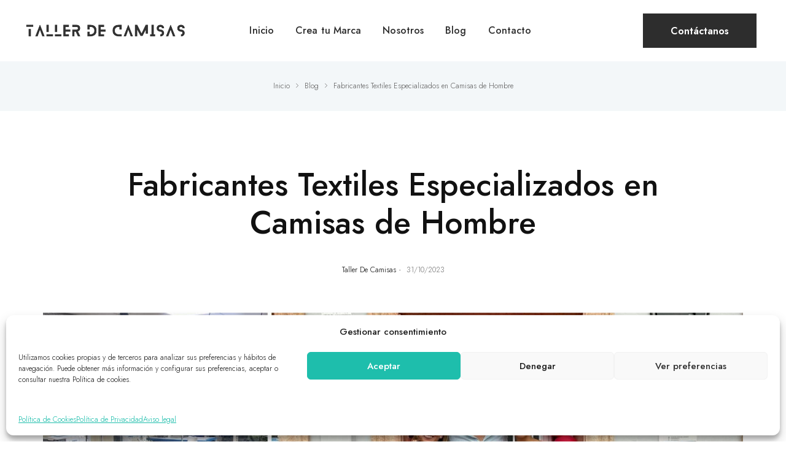

--- FILE ---
content_type: text/html; charset=UTF-8
request_url: https://tallerdecamisas.com/fabrica-textiles-confeccion/fabricantes-textiles-especializados-en-camisas-de-hombre-ventajas/
body_size: 32932
content:
<!doctype html>
<html dir="ltr" lang="es" prefix="og: https://ogp.me/ns#" class="no-js">
<head>
<meta charset="UTF-8">
<meta name="viewport" content="width=device-width, initial-scale=1">
<link rel="profile" href="http://gmpg.org/xfn/11">
<title>Fabricantes Textiles Especializados en Camisas de Hombre | Taller de Camisas</title>
<style>img:is([sizes="auto" i], [sizes^="auto," i]) { contain-intrinsic-size: 3000px 1500px }</style>
<!-- All in One SEO 4.9.3 - aioseo.com -->
<meta name="description" content="Como fabricantes textiles especializados, ofrecemos la mejor calidad en camisas de hombre, con un enfoque en confección experta y diseños innovadores." />
<meta name="robots" content="max-image-preview:large" />
<meta name="author" content="Taller de Camisas"/>
<meta name="keywords" content="camisasdehombre,confección,confeccionpersonalizada,corte y confección,diseñodecamisas,fabricaciontextil,fabricantestextiles,fabricatextil,modaartesanal,modahechaenespaña,producciónlocal,produccióntextil,sostenibilidad,textilesdeexcelencia,textilespersonalizados,blog" />
<link rel="canonical" href="https://tallerdecamisas.com/fabrica-textiles-confeccion/fabricantes-textiles-especializados-en-camisas-de-hombre-ventajas/" />
<meta name="generator" content="All in One SEO (AIOSEO) 4.9.3" />
<meta property="og:locale" content="es_ES" />
<meta property="og:site_name" content="Taller de Camisas | Fábrica Textil | Crea tu marca de Ropa" />
<meta property="og:type" content="article" />
<meta property="og:title" content="Fabricantes Textiles Especializados en Camisas de Hombre | Taller de Camisas" />
<meta property="og:description" content="Como fabricantes textiles especializados, ofrecemos la mejor calidad en camisas de hombre, con un enfoque en confección experta y diseños innovadores." />
<meta property="og:url" content="https://tallerdecamisas.com/fabrica-textiles-confeccion/fabricantes-textiles-especializados-en-camisas-de-hombre-ventajas/" />
<meta property="og:image" content="https://tallerdecamisas.com/wp-content/uploads/2023/10/Ventajas-de-Trabajar-con-Fabricantes-Textiles-Especializados-en-Camisas-de-Hombre.jpg" />
<meta property="og:image:secure_url" content="https://tallerdecamisas.com/wp-content/uploads/2023/10/Ventajas-de-Trabajar-con-Fabricantes-Textiles-Especializados-en-Camisas-de-Hombre.jpg" />
<meta property="og:image:width" content="1920" />
<meta property="og:image:height" content="1280" />
<meta property="article:published_time" content="2023-10-31T10:12:05+00:00" />
<meta property="article:modified_time" content="2024-03-23T18:00:19+00:00" />
<meta name="twitter:card" content="summary_large_image" />
<meta name="twitter:title" content="Fabricantes Textiles Especializados en Camisas de Hombre | Taller de Camisas" />
<meta name="twitter:description" content="Como fabricantes textiles especializados, ofrecemos la mejor calidad en camisas de hombre, con un enfoque en confección experta y diseños innovadores." />
<meta name="twitter:image" content="https://tallerdecamisas.com/wp-content/uploads/2023/10/Ventajas-de-Trabajar-con-Fabricantes-Textiles-Especializados-en-Camisas-de-Hombre.jpg" />
<script type="application/ld+json" class="aioseo-schema">
{"@context":"https:\/\/schema.org","@graph":[{"@type":"BlogPosting","@id":"https:\/\/tallerdecamisas.com\/fabrica-textiles-confeccion\/fabricantes-textiles-especializados-en-camisas-de-hombre-ventajas\/#blogposting","name":"Fabricantes Textiles Especializados en Camisas de Hombre | Taller de Camisas","headline":"Fabricantes Textiles Especializados en Camisas de Hombre","author":{"@id":"https:\/\/tallerdecamisas.com#author"},"publisher":{"@id":"https:\/\/tallerdecamisas.com\/#organization"},"image":{"@type":"ImageObject","url":"https:\/\/tallerdecamisas.com\/wp-content\/uploads\/2023\/10\/Ventajas-de-Trabajar-con-Fabricantes-Textiles-Especializados-en-Camisas-de-Hombre.jpg","width":1920,"height":1280,"caption":"Taller textil - fabricantes textiles en Priego de C\u00f3rdoba"},"datePublished":"2023-10-31T11:12:05+01:00","dateModified":"2024-03-23T19:00:19+01:00","inLanguage":"es-ES","mainEntityOfPage":{"@id":"https:\/\/tallerdecamisas.com\/fabrica-textiles-confeccion\/fabricantes-textiles-especializados-en-camisas-de-hombre-ventajas\/#webpage"},"isPartOf":{"@id":"https:\/\/tallerdecamisas.com\/fabrica-textiles-confeccion\/fabricantes-textiles-especializados-en-camisas-de-hombre-ventajas\/#webpage"},"articleSection":"Blog, camisasdehombre, confecci\u00f3n, confeccionpersonalizada, corte y confecci\u00f3n, dise\u00f1odecamisas, fabricaciontextil, fabricantestextiles, fabricatextil, modaartesanal, modahechaenespa\u00f1a, producci\u00f3nlocal, producci\u00f3ntextil, sostenibilidad, textilesdeexcelencia, textilespersonalizados"},{"@type":"BreadcrumbList","@id":"https:\/\/tallerdecamisas.com\/fabrica-textiles-confeccion\/fabricantes-textiles-especializados-en-camisas-de-hombre-ventajas\/#breadcrumblist","itemListElement":[{"@type":"ListItem","@id":"https:\/\/tallerdecamisas.com#listItem","position":1,"name":"Inicio","item":"https:\/\/tallerdecamisas.com","nextItem":{"@type":"ListItem","@id":"https:\/\/tallerdecamisas.com\/fabrica-textil-confeccion\/fabrica-textiles-confeccion\/#listItem","name":"Blog"}},{"@type":"ListItem","@id":"https:\/\/tallerdecamisas.com\/fabrica-textil-confeccion\/fabrica-textiles-confeccion\/#listItem","position":2,"name":"Blog","item":"https:\/\/tallerdecamisas.com\/fabrica-textil-confeccion\/fabrica-textiles-confeccion\/","nextItem":{"@type":"ListItem","@id":"https:\/\/tallerdecamisas.com\/fabrica-textiles-confeccion\/fabricantes-textiles-especializados-en-camisas-de-hombre-ventajas\/#listItem","name":"Fabricantes Textiles Especializados en Camisas de Hombre"},"previousItem":{"@type":"ListItem","@id":"https:\/\/tallerdecamisas.com#listItem","name":"Inicio"}},{"@type":"ListItem","@id":"https:\/\/tallerdecamisas.com\/fabrica-textiles-confeccion\/fabricantes-textiles-especializados-en-camisas-de-hombre-ventajas\/#listItem","position":3,"name":"Fabricantes Textiles Especializados en Camisas de Hombre","previousItem":{"@type":"ListItem","@id":"https:\/\/tallerdecamisas.com\/fabrica-textil-confeccion\/fabrica-textiles-confeccion\/#listItem","name":"Blog"}}]},{"@type":"Organization","@id":"https:\/\/tallerdecamisas.com\/#organization","name":"Taller de Camisas","description":"F\u00e1brica Textil | Crea tu marca de Ropa","url":"https:\/\/tallerdecamisas.com\/","telephone":"+34685280465","sameAs":["https:\/\/facebook.com\/talleredecamisas.es","https:\/\/instagram.com\/talleredecamisas"]},{"@type":"Person","@id":"https:\/\/tallerdecamisas.com#author","url":"https:\/\/tallerdecamisas.com","name":"Taller de Camisas","image":{"@type":"ImageObject","@id":"https:\/\/tallerdecamisas.com\/fabrica-textiles-confeccion\/fabricantes-textiles-especializados-en-camisas-de-hombre-ventajas\/#authorImage","url":"https:\/\/secure.gravatar.com\/avatar\/79028feaf9258e3db94f4e6dd7fc16046d99fb120e609a9b9d3657a19cf8c186?s=96&d=mm&r=g","width":96,"height":96,"caption":"Taller de Camisas"}},{"@type":"WebPage","@id":"https:\/\/tallerdecamisas.com\/fabrica-textiles-confeccion\/fabricantes-textiles-especializados-en-camisas-de-hombre-ventajas\/#webpage","url":"https:\/\/tallerdecamisas.com\/fabrica-textiles-confeccion\/fabricantes-textiles-especializados-en-camisas-de-hombre-ventajas\/","name":"Fabricantes Textiles Especializados en Camisas de Hombre | Taller de Camisas","description":"Como fabricantes textiles especializados, ofrecemos la mejor calidad en camisas de hombre, con un enfoque en confecci\u00f3n experta y dise\u00f1os innovadores.","inLanguage":"es-ES","isPartOf":{"@id":"https:\/\/tallerdecamisas.com\/#website"},"breadcrumb":{"@id":"https:\/\/tallerdecamisas.com\/fabrica-textiles-confeccion\/fabricantes-textiles-especializados-en-camisas-de-hombre-ventajas\/#breadcrumblist"},"author":{"@id":"https:\/\/tallerdecamisas.com#author"},"creator":{"@id":"https:\/\/tallerdecamisas.com#author"},"image":{"@type":"ImageObject","url":"https:\/\/tallerdecamisas.com\/wp-content\/uploads\/2023\/10\/Ventajas-de-Trabajar-con-Fabricantes-Textiles-Especializados-en-Camisas-de-Hombre.jpg","@id":"https:\/\/tallerdecamisas.com\/fabrica-textiles-confeccion\/fabricantes-textiles-especializados-en-camisas-de-hombre-ventajas\/#mainImage","width":1920,"height":1280,"caption":"Taller textil - fabricantes textiles en Priego de C\u00f3rdoba"},"primaryImageOfPage":{"@id":"https:\/\/tallerdecamisas.com\/fabrica-textiles-confeccion\/fabricantes-textiles-especializados-en-camisas-de-hombre-ventajas\/#mainImage"},"datePublished":"2023-10-31T11:12:05+01:00","dateModified":"2024-03-23T19:00:19+01:00"},{"@type":"WebSite","@id":"https:\/\/tallerdecamisas.com\/#website","url":"https:\/\/tallerdecamisas.com\/","name":"Taller de Camisas | F\u00e1brica Textil | Crea tu marca de Ropa","description":"F\u00e1brica Textil | Crea tu marca de Ropa","inLanguage":"es-ES","publisher":{"@id":"https:\/\/tallerdecamisas.com\/#organization"}}]}
</script>
<!-- All in One SEO -->
<link rel='dns-prefetch' href='//fonts.googleapis.com' />
<link rel='stylesheet' id='opal-boostrap-css' href='//tallerdecamisas.com/wp-content/cache/wpfc-minified/layzoj6g/408bj.css' type='text/css' media='all' />
<link rel='stylesheet' id='qos-style-css' href='//tallerdecamisas.com/wp-content/cache/wpfc-minified/4u0op3t/408bj.css' type='text/css' media='all' />
<style id='qos-style-inline-css' type='text/css'>
body, input, button, select, textarea{color:#222}html { }.c-heading{color:#111;}.c-primary{color:#444444;}.bg-primary{background-color:#444444;}.b-primary{border-color:#444444;}.button-primary:hover{background-color:#2b2b2b;border-color:#2b2b2b;}.c-secondary {color:#1ebeac;}.bg-secondary {background-color:#1ebeac;}.b-secondary{border-color:#1ebeac;}.button-secondary:hover{background-color:#179283;}input[type="text"]::placeholder,input[type="email"]::placeholder,input[type="url"]::placeholder,input[type="password"]::placeholder,input[type="search"]::placeholder,input[type="number"]::placeholder,input[type="tel"]::placeholder,input[type="range"]::placeholder,input[type="date"]::placeholder,input[type="month"]::placeholder,input[type="week"]::placeholder,input[type="time"]::placeholder,input[type="datetime"]::placeholder,input[type="datetime-local"]::placeholder,input[type="color"]::placeholder,input[type="text"],input[type="email"],input[type="url"],input[type="password"],input[type="search"],input[type="number"],input[type="tel"],input[type="range"],input[type="date"],input[type="month"],input[type="week"],input[type="time"],input[type="datetime"],input[type="datetime-local"],input[type="color"],textarea::placeholder,textarea,.mainmenu-container ul ul .menu-item > a,.mainmenu-container li a span,.cat-tags-links .tags-links a,.site-footer a,.breadcrumb a,.comment-metadata,.comment-metadata a,.c-body,.site-header-account .account-links-menu li a,.site-header-account .account-dashboard li a,.comment-form a,.cart-collaterals .cart_totals th,#payment .payment_methods li.woocommerce-notice,#payment .payment_methods li.woocommerce-notice--info,#payment .payment_methods li.woocommerce-info,table.woocommerce-checkout-review-order-table th,.single-product div.product .product_meta .sku_wrapper span,.single-product div.product .product_meta .sku_wrapper a,.single-product div.product .product_meta .posted_in span,.single-product div.product .product_meta .posted_in a,.single-product div.product .product_meta .tagged_as span,.single-product div.product .product_meta .tagged_as a,.single-product .stock.out-of-stock,.opal-style-1.search-form-wapper .search-submit span,.opal-style-1.search-form-wapper .search-submit span:before,.elementor-nav-menu--dropdown a,.elementor-widget-opal-post-grid .column-item .entry-meta .author a,.elementor-search-form--skin-minimal .elementor-search-form__icon,.elementor-widget-opal-testimonials .layout_2 .elementor-testimonial-content,.woocommerce-shipping-fields .select2-container--default .select2-selection--single .select2-selection__rendered,.woocommerce-billing-fields .select2-container--default .select2-selection--single .select2-selection__rendered,.opal-currency_switcher .list-currency button[type="submit"],.select-items div {color:#222; }.btn-link,.elementor-element .elementor-button-link .elementor-button,.button-link,.elementor-wpcf7-button-link input[type="button"][type="submit"],.elementor-wpcf7-button-link input[type="submit"],.elementor-wpcf7-button-link button[type="submit"],.mailchimp-button-link button,.mailchimp-button-link button[type="submit"],.widget-area strong,h1,h2,h3,h4,h5,h6,.opal-h1,.page-title-bar .page-title,.opal-h2,.opal-h3,.related-posts .related-heading,.comments-title,.comment-respond .comment-reply-title,.opal-h4,.opal-h5,.opal-h6,blockquote,.page-header .page-title,.breadcrumb.current-item,.breadcrumb span.current-item,.breadcrumb *.current-item,.form-group .form-row label,label,th,a,.main-navigation .top-menu > li > a,.main-navigation:not(.navigation-dark) .top-menu > li > a,.entry-content blockquote cite a,.entry-content strong,.entry-content dt,.entry-content th,.single .navigation .nav-link a,.error404 .error-text,.error404 .error-btn-bh,.breadcrumb,.comment-content strong,.comment-author,.comment-author a,.comment-metadata a.comment-edit-link,.comment-reply-link,.comment-content table th,.comment-content dt,.elementor-element .elementor-widget-wp-widget-recent-posts .title-post a,.wp-block-group__inner-container > h2,h2.widget-title,h2.widgettitle,.c-heading,fieldset legend,.entry-meta .author a,.author-wrapper .author-name,.search .site-content .page-title,#secondary .widget_product_categories .current-cat > a,#secondary .widget_product_categories .current-cat > .count,.widget_meta a:hover,.widget_pages a:hover,.widget_archive a:hover,.widget_categories a:hover,.widget_product_categories a:hover,table.shop_table_responsive tbody th,.site-header-cart .widget_shopping_cart p.total .woocommerce-Price-amount,.site-header-cart .shopping_cart_nav p.total .woocommerce-Price-amount,.filter-close,table.cart:not(.wishlist_table) th,.cart-collaterals .cart_totals .order-total .woocommerce-Price-amount,.cart-collaterals .cart_totals .amount,.woocommerce-checkout .woocommerce-form-coupon-toggle .woocommerce-info,#payment .payment_methods > .wc_payment_method > label,table.woocommerce-checkout-review-order-table .order-total .woocommerce-Price-amount,table.woocommerce-checkout-review-order-table .product-name,.woocommerce-billing-fields label,.woocommerce-billing-fields > h3,.woocommerce-additional-fields label,.cart th,.shop_table th,.woocommerce-account .woocommerce-MyAccount-content strong,.woocommerce-account .woocommerce-MyAccount-content .woocommerce-Price-amount,ul.products li.product .price,.osf-sorting .display-mode button.active,.osf-sorting .display-mode button:hover,#reviews .commentlist li .woocommerce-review__author,.woocommerce-Tabs-panel table.shop_attributes th,#osf-accordion-container table.shop_attributes th,.woocommerce-tabs#osf-accordion-container [data-accordion] [data-control],.woocommerce-widget-layered-nav .osf-label-type,.product_list_widget .amount,.woocommerce-product-list .amount,.woo-variation-swatches.wvs-no-css .variable-items-wrapper .variable-item:not(.radio-variable-item).button-variable-item:not(.disabled) .variable-item-span,.elementor-accordion .elementor-tab-title,.elementor-widget-call-to-action.elementor-button-default .elementor-cta__button,.elementor-featured-box-wrapper .elementor-featured-box-title,.elementor-widget-opal-image-hotspots .elementor-accordion .elementor-tab-title,.elementor-price-table__currency,.elementor-price-table__integer-part,.elementor-price-table__feature-inner span.item-active,.elementor-price-table__period,.elementor-progress-percentage,.elementor-widget-progress .elementor-title,.elementor-teams-wrapper .elementor-team-name,.elementor-widget-opal-testimonials .elementor-testimonial-title,.elementor-widget-opal-testimonials .elementor-testimonial-content,.elementor-widget-opal-testimonials .elementor-testimonial-name,.elementor-widget-opal-testimonials .elementor-testimonial-job,.wishlist_table .product-price,.single-product div.product .summary .price,.woocommerce-tabs ul.tabs li a:hover,.product-style-1 li.product h2 a,.product-style-1 li.product h3 a,.product-style-1 li.product .woocommerce-loop-product__title a {color:#111; }.elementor-widget-call-to-action.elementor-button-default .elementor-cta__button,.elementor-widget-opal-product-categories .product-cats:hover .cats-title a {border-bottom-color:#111; }.main-navigation .top-menu > li:hover > a,.main-navigation .top-menu > li:active > a,.main-navigation .top-menu > li:focus > a,.mainmenu-container ul ul .menu-item > a:hover,.mainmenu-container ul ul .menu-item > a:active,.mainmenu-container ul ul .menu-item > a:focus,.mainmenu-container li.current-menu-parent > a,.mainmenu-container .menu-item > a:hover,.menu-toggle,.site-header .header-group .search-submit:hover,.site-header .header-group .search-submit:focus,.cat-tags-links .tags-links a:hover,.cat-tags-links .tags-links a:focus,.pbr-social-share a:hover,.single .navigation > div:hover,.single .navigation > div:hover .nav-title,.single .navigation > div:hover a,.single .navigation > div:hover b,.error404 .sub-h2-1,.error404 .error-btn-bh a,.breadcrumb a:hover,.breadcrumb a:hover span,.site-header-account > a:hover i,.site-header-account > a:hover .text-account,.site-header-account > a:hover .submenu-indicator,.comment-author a:hover,.comment-metadata a:hover,.elementor-element .elementor-widget-wp-widget-recent-posts .title-post a:hover,.title-with-icon:before,.widget_recent_entries li a:hover,.widget_recent_entries li a:active,.widget_search button[type="submit"],.button-outline-primary,.elementor-wpcf7-button-outline_primary input[type="button"],.elementor-wpcf7-button-outline_primary input[type="submit"],.elementor-wpcf7-button-outline_primary button[type="submit"],.mailchimp-button-outline_primary button,.mailchimp-button-outline_primary button[type="submit"],.widget_shopping_cart .buttons .button:nth-child(odd),.elementor-element .elementor-button-outline_primary .elementor-button,.c-primary,.navigation-button .menu-toggle:hover,.navigation-button .menu-toggle:focus,.entry-header .entry-title a:hover,.entry-content blockquote cite a:hover,.site-header-account .account-dropdown a.register-link,.site-header-account .account-dropdown a.lostpass-link,.comment-form a:hover,#secondary .elementor-widget-container h5:first-of-type,.elementor-nav-menu-popup .mfp-close,.site-header-cart .widget_shopping_cart .product_list_widget li a:hover,.site-header-cart .widget_shopping_cart .product_list_widget li a:focus,.site-header-cart .shopping_cart_nav .product_list_widget li a:hover,.site-header-cart .shopping_cart_nav .product_list_widget li a:focus,.woocommerce-checkout .woocommerce-form-coupon-toggle .woocommerce-info a,.woocommerce-checkout .woocommerce-form-coupon-toggle .woocommerce-info a:hover,.woocommerce-privacy-policy-link,.opal-currency_switcher .list-currency button[type="submit"]:hover,.opal-currency_switcher .list-currency li.active button[type="submit"],.shop-action a[class*="product_type_"]:hover:before,.shop-action a.loading[class*="product_type_"]:before,.shop-action .yith-wcqv-button:hover:before,.shop-action .yith-wcwl-add-to-wishlist > div > a:hover:before,.shop-action .compare:hover:before,.product-transition .yith-wcwl-add-to-wishlist > div > a:hover:before,ul.products li.product.osf-product-list .price,ul.products li.product .posfed_in a:hover,.select-items div:hover,.single-product div.product .woocommerce-product-gallery .woocommerce-product-gallery__trigger:hover,.button-wrapper #chart-button,.product_list_widget a:hover,.product_list_widget a:active,.product_list_widget a:focus,.woocommerce-product-list a:hover,.woocommerce-product-list a:active,.woocommerce-product-list a:focus,.product-style-1 li.product h2 a:hover,.product-style-1 li.product h3 a:hover,.product-style-1 li.product .woocommerce-loop-product__title a:hover,#secondary .elementor-widget-wp-widget-recent-posts a,.elementor-accordion .elementor-tab-title.elementor-active,.contactform-content .form-title,.elementor-widget-call-to-action.elementor-button-default .elementor-cta__button:hover,.elementor-widget-opal-countdown .elementor-countdown-digits,.elementor-featured-box-wrapper i,.elementor-widget-icon-box.elementor-view-framed:hover .elementor-icon,.elementor-widget-icon-box.elementor-view-framed:not(:hover) .elementor-icon,.elementor-widget-icon-box.elementor-view-default:hover .elementor-icon,.elementor-widget-icon-box.elementor-view-default:not(:hover) .elementor-icon,.elementor-widget-icon-box:hover .elementor-icon-box-title,.elementor-widget.elementor-widget-icon-list .elementor-icon-list-item:not(:hover) i,.elementor-widget.elementor-widget-icon-list .elementor-icon-list-item:not(:hover) .elementor-icon-list-text,.elementor-widget.elementor-widget-icon-list .elementor-icon-list-item:hover i,.elementor-widget.elementor-widget-icon-list .elementor-icon-list-item:hover .elementor-icon-list-text,.elementor-widget-icon.elementor-view-default .elementor-icon,.elementor-widget-icon.elementor-view-framed .elementor-icon,.elementor-widget-opal-image-hotspots .elementor-accordion .elementor-tab-title.elementor-active,.mailchimp-button-default .mc4wp-form-fields button[type="submit"]:hover,.elementor-nav-menu--main.elementor-nav-menu--layout-horizontal .elementor-nav-menu a.elementor-sub-item.elementor-item-active,.elementor-nav-menu--main .elementor-item.highlighted,.elementor-nav-menu--main .elementor-item.elementor-item-active,.elementor-nav-menu--main .elementor-item:hover,.elementor-nav-menu--main .elementor-item:focus,.elementor-nav-menu--main .current-menu-ancestor .elementor-item.has-submenu,.elementor-nav-menu--main .current-menu-item .elementor-item,.elementor-nav-menu--popup .elementor-item.highlighted,.elementor-nav-menu--popup .elementor-item.elementor-item-active,.elementor-nav-menu--popup .elementor-item:hover,.elementor-nav-menu--popup .elementor-item:focus,.elementor-nav-menu--popup .elementor-nav-menu--dropdown a:hover,.elementor-nav-menu--popup .elementor-nav-menu--dropdown a.highlighted,.elementor-nav-menu--dropdown:not(.mega-menu) a:hover,.elementor-nav-menu--dropdown:not(.mega-menu) a.highlighted,.elementor-nav-menu--dropdown:not(.mega-menu) a.has-submenu,.elementor-menu-toggle:hover i,.elementor-menu-toggle:hover .menu-toggle-title,.portfolio .portfolio-content .entry-title a:hover,.portfolio .entry-category a:hover,.elementor-portfolio-style-overlay .portfolio .portfolio-content .entry-title a:hover,.elementor-portfolio-style-overlay .portfolio .portfolio-content .entry-category a:hover,.elementor-portfolio__filter:hover,.single-portfolio-navigation .nav-link:hover span,.elementor-widget-opal-post-grid .column-item .entry-meta .author a:hover,.elementor-widget-opal-post-grid .post-style-2 .entry-title a:hover,.elementor-widget-opal-post-grid .post-style-2 .btn-link-post:hover,.elementor-button-default .elementor-button,.elementor-widget-opal-product-categories .product-cats:hover,.elementor-search-form .elementor-search-form__submit:hover,.elementor-search-form--skin-full_screen .elementor-search-form__toggle:hover,.elementor-widget-social-icons.elementor-social-custom .elementor-social-icon:hover i,.elementor-teams-wrapper .elementor-team-name:hover,.elementor-teams-wrapper .team-icon-socials li:hover a,.elementor-video-icon,.header-button:hover i,.header-button:hover .title,.header-button:hover .count-text,.header-button:hover .amount,.header-button:hover .text-wishlist,.woocommerce-MyAccount-navigation ul li.is-active a,ul.products li.product .price ins,.single-product div.product .summary .price ins,.single-product div.product .product_meta .sku_wrapper a:hover,.single-product div.product .product_meta .posted_in a:hover,.single-product div.product .product_meta .tagged_as a:hover,.single-product div.product .pbr-social-share a:hover,.product_list_widget ins .amount,.woocommerce-product-list ins .amount {color:#444444; }.f-primary {fill:#444444; }.mp-level::-webkit-scrollbar-thumb,.comments-link span,.cat-links a,.page-links a:hover .page-number,.page-links a:focus .page-number,.page-links > .page-number,.button-primary,input[type="reset"],input.secondary[type="button"],input.secondary[type="reset"],input.secondary[type="submit"],input[type="button"],input[type="submit"],button[type="submit"],.page .edit-link a.post-edit-link,.scrollup,.elementor-wpcf7-button-primary input[type="button"][type="submit"],.elementor-wpcf7-button-primary input[type="submit"],.elementor-wpcf7-button-primary button[type="submit"],.mailchimp-button-primary button,.mailchimp-button-primary button[type="submit"],.wc-proceed-to-checkout .button,.woocommerce-cart .return-to-shop a,.checkout_coupon .form-row-last button,#payment .place-order .button,.wishlist_table .product-add-to-cart a.button,.woocommerce-MyAccount-content .woocommerce-Pagination .woocommerce-button,.widget_shopping_cart .buttons .button,.button-default:hover,.comment-form .form-submit input:hover[type="submit"],table.cart:not(.wishlist_table) td.actions button:hover[type="submit"],.button-dark:hover,.elementor-element .elementor-button-dark .elementor-button:hover,.elementor-wpcf7-button-dark input:hover[type="submit"],.elementor-wpcf7-button-dark button:hover[type="submit"],.mailchimp-button-dark button:hover,.button-dark:active,.elementor-element .elementor-button-dark .elementor-button:active,.elementor-wpcf7-button-dark input:active[type="submit"],.elementor-wpcf7-button-dark button:active[type="submit"],.mailchimp-button-dark button:active,.button-dark:focus,.elementor-element .elementor-button-dark .elementor-button:focus,.elementor-wpcf7-button-dark input:focus[type="submit"],.elementor-wpcf7-button-dark button:focus[type="submit"],.mailchimp-button-dark button:focus,.button-outline-dark:hover,.elementor-element .elementor-button-outline_dark .elementor-button:hover,.button-outline-dark:active,.elementor-element .elementor-button-outline_dark .elementor-button:active,.button-outline-dark:focus,.elementor-element .elementor-button-outline_dark .elementor-button:focus,.button-light:hover,.elementor-element .elementor-button-light .elementor-button:hover,.elementor-wpcf7-button-light input:hover[type="submit"],.elementor-wpcf7-button-light button:hover[type="submit"],.mailchimp-button-light button:hover,.button-light:active,.elementor-element .elementor-button-light .elementor-button:active,.elementor-wpcf7-button-light input:active[type="submit"],.elementor-wpcf7-button-light button:active[type="submit"],.mailchimp-button-light button:active,.button-light:focus,.elementor-element .elementor-button-light .elementor-button:focus,.elementor-wpcf7-button-light input:focus[type="submit"],.elementor-wpcf7-button-light button:focus[type="submit"],.mailchimp-button-light button:focus,.elementor-element .elementor-button-primary .elementor-button,.button-outline-primary:hover,.elementor-wpcf7-button-outline_primary input:hover[type="button"],.elementor-wpcf7-button-outline_primary input:hover[type="submit"],.elementor-wpcf7-button-outline_primary button:hover[type="submit"],.mailchimp-button-outline_primary button:hover,.widget_shopping_cart .buttons .button:hover:nth-child(odd),.button-outline-primary:active,.elementor-wpcf7-button-outline_primary input:active[type="button"],.elementor-wpcf7-button-outline_primary input:active[type="submit"],.elementor-wpcf7-button-outline_primary button:active[type="submit"],.mailchimp-button-outline_primary button:active,.widget_shopping_cart .buttons .button:active:nth-child(odd),.button-outline-primary.active,.elementor-wpcf7-button-outline_primary input.active[type="button"],.elementor-wpcf7-button-outline_primary input.active[type="submit"],.elementor-wpcf7-button-outline_primary button.active[type="submit"],.mailchimp-button-outline_primary button.active,.widget_shopping_cart .buttons .active.button:nth-child(odd),.show > .button-outline-primary.dropdown-toggle,.elementor-wpcf7-button-outline_primary .show > input.dropdown-toggle[type="button"],.elementor-wpcf7-button-outline_primary .show > input.dropdown-toggle[type="submit"],.elementor-wpcf7-button-outline_primary .show > button.dropdown-toggle[type="submit"],.mailchimp-button-outline_primary .show > button.dropdown-toggle,.widget_shopping_cart .buttons .show > .dropdown-toggle.button:nth-child(odd),.elementor-element .elementor-button-outline_primary .elementor-button:hover,.elementor-element .elementor-button-outline_primary .elementor-button:active,.elementor-element .elementor-button-outline_primary .elementor-button:focus,.bg-primary,.owl-theme.owl-carousel .owl-nav [class*='owl-']:hover:before,.owl-theme .products .owl-nav [class*='owl-']:hover:before,.elementor-widget-divider .elementor-divider-separator:before,.elementor-flip-box__front,.elementor-widget-icon-box.elementor-view-stacked:hover .elementor-icon,.elementor-widget-icon-box.elementor-view-stacked:not(:hover) .elementor-icon,.elementor-widget-icon.elementor-view-stacked .elementor-icon,.elementor-widget-opal-image-hotspots .scrollbar-inner > .scroll-element .scroll-bar,.opal-image-hotspots-main-icons .opal-image-hotspots-icon,.elementor-widget-opal-image-gallery .gallery-item-overlay,.elementor-widget-opal-image-gallery .elementor-galerry__filter.elementor-active,.elementor-nav-menu--main.elementor-nav-menu--layout-horizontal:not(.e--pointer-framed) .elementor-nav-menu > li.current-menu-parent > a:before,.elementor-nav-menu--main.elementor-nav-menu--layout-horizontal:not(.e--pointer-framed) .elementor-nav-menu > li.current-menu-parent > a:after,.elementor-nav-menu--main.e--pointer-dot .elementor-item.elementor-item-active:before,.elementor-nav-menu--main.e--pointer-dot .elementor-item:not(:hover):before,.elementor-nav-menu--main.e--pointer-dot .elementor-item:hover:before,.elementor-nav-menu--main:not(.e--pointer-framed) .elementor-item.elementor-item-active:before,.elementor-nav-menu--main:not(.e--pointer-framed) .elementor-item.elementor-item-active:after,.elementor-nav-menu--main:not(.e--pointer-framed) .elementor-item:before,.elementor-nav-menu--main:not(.e--pointer-framed) .elementor-item:after,.elementor-nav-menu--popup.e--pointer-dot .elementor-item.elementor-item-active:before,.elementor-nav-menu--popup.e--pointer-dot .elementor-item:hover:before,.e--pointer-dot .elementor-item:before,.e--pointer-underline .elementor-item .menu-title:before,.e--pointer-underline .elementor-item .menu-title:after,.single-portfolio-summary .pbr-social-share a:hover,.elementor-widget-opal-post-grid .post-style-1 .post-thumbnail .cat-links a,.opal-product-tooltipster .tooltipster-content,.elementor-timeline-carousel .timeline-carosuel-item .timeline-number,.elementor-timeline-carousel .timeline-carosuel-item:hover .timeline-number,.elementor-timeline-carousel .timeline-carosuel-item.timeline-item-activate .timeline-number,.timeline-item .timeline-number,.elementor-timeline-view-vertical .timeline-number,.header-button:hover .count,.notification-added-to-cart .ns-content,#payment .place-order .button:hover,.single-product[class*="opal-comment-form"] .comment-form .form-submit .submit:hover,.single-product[class*="opal-comment-form"] .comment-form .form-submit .submit:active,.single-product[class*="opal-comment-form"] .comment-form .form-submit .submit:focus,.handheld-footer-bar .cart .footer-cart-contents .count {background-color:#444444; }.button-primary,input[type="reset"],input.secondary[type="button"],input.secondary[type="reset"],input.secondary[type="submit"],input[type="button"],input[type="submit"],button[type="submit"],.page .edit-link a.post-edit-link,.scrollup,.elementor-wpcf7-button-primary input[type="button"][type="submit"],.elementor-wpcf7-button-primary input[type="submit"],.elementor-wpcf7-button-primary button[type="submit"],.mailchimp-button-primary button,.mailchimp-button-primary button[type="submit"],.wc-proceed-to-checkout .button,.woocommerce-cart .return-to-shop a,.checkout_coupon .form-row-last button,#payment .place-order .button,.wishlist_table .product-add-to-cart a.button,.woocommerce-MyAccount-content .woocommerce-Pagination .woocommerce-button,.widget_shopping_cart .buttons .button,.button-secondary,.secondary-button .search-submit,.elementor-wpcf7-button-secondary input[type="button"][type="submit"],.elementor-wpcf7-button-secondary input[type="submit"],.elementor-wpcf7-button-secondary button[type="submit"],.mailchimp-button-secondary button,.mailchimp-button-secondary button[type="submit"],.elementor-element .elementor-button.elementor-button-link:hover,input[type="text"]:focus,input[type="email"]:focus,input[type="url"]:focus,input[type="password"]:focus,input[type="search"]:focus,input[type="number"]:focus,input[type="tel"]:focus,input[type="range"]:focus,input[type="date"]:focus,input[type="month"]:focus,input[type="week"]:focus,input[type="time"]:focus,input[type="datetime"]:focus,input[type="datetime-local"]:focus,input[type="color"]:focus,textarea:focus,.button-default:hover,.comment-form .form-submit input:hover[type="submit"],table.cart:not(.wishlist_table) td.actions button:hover[type="submit"],.button-dark:hover,.elementor-element .elementor-button-dark .elementor-button:hover,.elementor-wpcf7-button-dark input:hover[type="submit"],.elementor-wpcf7-button-dark button:hover[type="submit"],.mailchimp-button-dark button:hover,.button-dark:active,.elementor-element .elementor-button-dark .elementor-button:active,.elementor-wpcf7-button-dark input:active[type="submit"],.elementor-wpcf7-button-dark button:active[type="submit"],.mailchimp-button-dark button:active,.button-dark:focus,.elementor-element .elementor-button-dark .elementor-button:focus,.elementor-wpcf7-button-dark input:focus[type="submit"],.elementor-wpcf7-button-dark button:focus[type="submit"],.mailchimp-button-dark button:focus,.button-outline-dark:hover,.elementor-element .elementor-button-outline_dark .elementor-button:hover,.button-outline-dark:active,.elementor-element .elementor-button-outline_dark .elementor-button:active,.button-outline-dark:focus,.elementor-element .elementor-button-outline_dark .elementor-button:focus,.button-light:hover,.elementor-element .elementor-button-light .elementor-button:hover,.elementor-wpcf7-button-light input:hover[type="submit"],.elementor-wpcf7-button-light button:hover[type="submit"],.mailchimp-button-light button:hover,.button-light:active,.elementor-element .elementor-button-light .elementor-button:active,.elementor-wpcf7-button-light input:active[type="submit"],.elementor-wpcf7-button-light button:active[type="submit"],.mailchimp-button-light button:active,.button-light:focus,.elementor-element .elementor-button-light .elementor-button:focus,.elementor-wpcf7-button-light input:focus[type="submit"],.elementor-wpcf7-button-light button:focus[type="submit"],.mailchimp-button-light button:focus,.elementor-element .elementor-button-primary .elementor-button,.button-outline-primary,.elementor-wpcf7-button-outline_primary input[type="button"],.elementor-wpcf7-button-outline_primary input[type="submit"],.elementor-wpcf7-button-outline_primary button[type="submit"],.mailchimp-button-outline_primary button,.mailchimp-button-outline_primary button[type="submit"],.widget_shopping_cart .buttons .button:nth-child(odd),.elementor-element .elementor-button-outline_primary .elementor-button,.button-outline-primary:hover,.elementor-wpcf7-button-outline_primary input:hover[type="button"],.elementor-wpcf7-button-outline_primary input:hover[type="submit"],.elementor-wpcf7-button-outline_primary button:hover[type="submit"],.mailchimp-button-outline_primary button:hover,.widget_shopping_cart .buttons .button:hover:nth-child(odd),.button-outline-primary:active,.elementor-wpcf7-button-outline_primary input:active[type="button"],.elementor-wpcf7-button-outline_primary input:active[type="submit"],.elementor-wpcf7-button-outline_primary button:active[type="submit"],.mailchimp-button-outline_primary button:active,.widget_shopping_cart .buttons .button:active:nth-child(odd),.button-outline-primary.active,.elementor-wpcf7-button-outline_primary input.active[type="button"],.elementor-wpcf7-button-outline_primary input.active[type="submit"],.elementor-wpcf7-button-outline_primary button.active[type="submit"],.mailchimp-button-outline_primary button.active,.widget_shopping_cart .buttons .active.button:nth-child(odd),.show > .button-outline-primary.dropdown-toggle,.elementor-wpcf7-button-outline_primary .show > input.dropdown-toggle[type="button"],.elementor-wpcf7-button-outline_primary .show > input.dropdown-toggle[type="submit"],.elementor-wpcf7-button-outline_primary .show > button.dropdown-toggle[type="submit"],.mailchimp-button-outline_primary .show > button.dropdown-toggle,.widget_shopping_cart .buttons .show > .dropdown-toggle.button:nth-child(odd),.elementor-element .elementor-button-outline_primary .elementor-button:hover,.elementor-element .elementor-button-outline_primary .elementor-button:active,.elementor-element .elementor-button-outline_primary .elementor-button:focus,.b-primary,.owl-theme.owl-carousel .owl-nav [class*='owl-']:hover:before,.owl-theme .products .owl-nav [class*='owl-']:hover:before,.elementor-widget-icon-box.elementor-view-framed:hover .elementor-icon,.elementor-widget-icon-box.elementor-view-framed:not(:hover) .elementor-icon,.elementor-widget-icon.elementor-view-default .elementor-icon,.elementor-widget-icon.elementor-view-framed .elementor-icon,.elementor-widget-opal-image-gallery .elementor-galerry__filter.elementor-active:before,.mc4wp-form-fields:focus-within,.e--pointer-framed .elementor-item.elementor-item-active:before,.e--pointer-framed .elementor-item.elementor-item-active:after,.e--pointer-framed .elementor-item:before,.e--pointer-framed .elementor-item:after,.elementor-nav-menu--main > .elementor-nav-menu,.elementor-nav-menu--main .elementor-nav-menu ul,ul.elementor-price-table__features-list,.elementor-widget-opal-product-deals .woocommerce-product-list li .inner,.elementor-widget-opal-products.elementor-product-list-border-style.elementor-product-list-style-2 .woocommerce-product-list li .inner,.elementor-search-form__container:not(.elementor-search-form--full-screen):focus-within,.elementor-search-form--skin-full_screen .elementor-search-form__toggle:hover,.elementor-timeline-carousel .timeline-carosuel-item:hover .timeline-number,.elementor-timeline-carousel .timeline-carosuel-item.timeline-item-activate .timeline-number,.site-header-cart .widget_shopping_cart,#payment .place-order .button:hover,.single-product[class*="opal-comment-form"] .comment-form .form-submit .submit:hover,.single-product[class*="opal-comment-form"] .comment-form .form-submit .submit:active,.single-product[class*="opal-comment-form"] .comment-form .form-submit .submit:focus,.woocommerce-single-style-7.single-product .flex-nav-next a:hover:after,.woocommerce-single-style-7.single-product .flex-nav-prev a:hover:after,.osf-product-deal .woocommerce-product-list .opal-countdown .day,.otf-product-recently-content li:hover .product-thumbnail img {border-color:#444444; }.main-navigation .top-menu > li:hover:before,.main-navigation .top-menu > li:active:before,.main-navigation .top-menu > li:focus:before,.elementor-widget-call-to-action.elementor-button-default .elementor-cta__button:hover,.elementor-nav-menu--layout-horizontal .elementor-nav-menu li.menu-item-has-children:before,.elementor-nav-menu--layout-horizontal .elementor-nav-menu li.has-mega-menu:before,.elementor-widget-opal-product-categories .product-cats:hover .cats-title a:hover,.site-header-cart .header-button:before {border-bottom-color:#444444; }.opal-product-tooltipster.tooltipster-base.tooltipster-left .tooltipster-arrow-background {border-left-color:#444444; }.btn-link:focus,.elementor-element .elementor-button-link .elementor-button:focus,.btn-link:hover,.elementor-element .elementor-button-link .elementor-button:hover,.button-link:focus,.elementor-wpcf7-button-link input:focus[type="submit"],.elementor-wpcf7-button-link button:focus[type="submit"],.mailchimp-button-link button:focus,.button-link:hover,.elementor-wpcf7-button-link input:hover[type="submit"],.elementor-wpcf7-button-link button:hover[type="submit"],.mailchimp-button-link button:hover,a:hover,a:active,.widget_search button[type="submit"]:hover,.widget_search button[type="submit"]:focus {color:#2b2b2b; }.cat-links a:hover,.button-primary:hover,input:hover[type="reset"],input:hover[type="button"],input:hover[type="submit"],button:hover[type="submit"],.page .edit-link a.post-edit-link:hover,.scrollup:hover,.elementor-wpcf7-button-primary input:hover[type="submit"],.elementor-wpcf7-button-primary button:hover[type="submit"],.mailchimp-button-primary button:hover,.wc-proceed-to-checkout .button:hover,.woocommerce-cart .return-to-shop a:hover,.checkout_coupon .form-row-last button:hover,#payment .place-order .button:hover,.wishlist_table .product-add-to-cart a.button:hover,.woocommerce-MyAccount-content .woocommerce-Pagination .woocommerce-button:hover,.widget_shopping_cart .buttons .button:hover,.button-primary:active,input:active[type="reset"],input:active[type="button"],input:active[type="submit"],button:active[type="submit"],.page .edit-link a.post-edit-link:active,.scrollup:active,.elementor-wpcf7-button-primary input:active[type="submit"],.elementor-wpcf7-button-primary button:active[type="submit"],.mailchimp-button-primary button:active,.wc-proceed-to-checkout .button:active,.woocommerce-cart .return-to-shop a:active,.checkout_coupon .form-row-last button:active,#payment .place-order .button:active,.wishlist_table .product-add-to-cart a.button:active,.woocommerce-MyAccount-content .woocommerce-Pagination .woocommerce-button:active,.widget_shopping_cart .buttons .button:active,.button-primary.active,input.active[type="reset"],input.active[type="button"],input.active[type="submit"],button.active[type="submit"],.page .edit-link a.active.post-edit-link,.active.scrollup,.elementor-wpcf7-button-primary input.active[type="submit"],.elementor-wpcf7-button-primary button.active[type="submit"],.mailchimp-button-primary button.active,.wc-proceed-to-checkout .active.button,.woocommerce-cart .return-to-shop a.active,.checkout_coupon .form-row-last button.active,#payment .place-order .active.button,.wishlist_table .product-add-to-cart a.active.button,.woocommerce-MyAccount-content .woocommerce-Pagination .active.woocommerce-button,.widget_shopping_cart .buttons .active.button,.show > .button-primary.dropdown-toggle,.show > input.dropdown-toggle[type="reset"],.show > input.dropdown-toggle[type="button"],.show > input.dropdown-toggle[type="submit"],.show > button.dropdown-toggle[type="submit"],.page .edit-link .show > a.dropdown-toggle.post-edit-link,.show > .dropdown-toggle.scrollup,.elementor-wpcf7-button-primary .show > input.dropdown-toggle[type="submit"],.elementor-wpcf7-button-primary .show > button.dropdown-toggle[type="submit"],.mailchimp-button-primary .show > button.dropdown-toggle,.wc-proceed-to-checkout .show > .dropdown-toggle.button,.woocommerce-cart .return-to-shop .show > a.dropdown-toggle,.checkout_coupon .form-row-last .show > button.dropdown-toggle,#payment .place-order .show > .dropdown-toggle.button,.wishlist_table .product-add-to-cart .show > a.dropdown-toggle.button,.woocommerce-MyAccount-content .woocommerce-Pagination .show > .dropdown-toggle.woocommerce-button,.widget_shopping_cart .buttons .show > .dropdown-toggle.button,.elementor-element .elementor-button-primary .elementor-button:hover,.elementor-element .elementor-button-primary .elementor-button:active,.elementor-element .elementor-button-primary .elementor-button:focus,.elementor-widget-opal-post-grid .post-style-1 .post-thumbnail .cat-links a:hover {background-color:#2b2b2b; }.button-primary:active,input:active[type="reset"],input:active[type="button"],input:active[type="submit"],button:active[type="submit"],.page .edit-link a.post-edit-link:active,.scrollup:active,.elementor-wpcf7-button-primary input:active[type="submit"],.elementor-wpcf7-button-primary button:active[type="submit"],.mailchimp-button-primary button:active,.wc-proceed-to-checkout .button:active,.woocommerce-cart .return-to-shop a:active,.checkout_coupon .form-row-last button:active,#payment .place-order .button:active,.wishlist_table .product-add-to-cart a.button:active,.woocommerce-MyAccount-content .woocommerce-Pagination .woocommerce-button:active,.widget_shopping_cart .buttons .button:active,.button-primary.active,input.active[type="reset"],input.active[type="button"],input.active[type="submit"],button.active[type="submit"],.page .edit-link a.active.post-edit-link,.active.scrollup,.elementor-wpcf7-button-primary input.active[type="submit"],.elementor-wpcf7-button-primary button.active[type="submit"],.mailchimp-button-primary button.active,.wc-proceed-to-checkout .active.button,.woocommerce-cart .return-to-shop a.active,.checkout_coupon .form-row-last button.active,#payment .place-order .active.button,.wishlist_table .product-add-to-cart a.active.button,.woocommerce-MyAccount-content .woocommerce-Pagination .active.woocommerce-button,.widget_shopping_cart .buttons .active.button,.show > .button-primary.dropdown-toggle,.show > input.dropdown-toggle[type="reset"],.show > input.dropdown-toggle[type="button"],.show > input.dropdown-toggle[type="submit"],.show > button.dropdown-toggle[type="submit"],.page .edit-link .show > a.dropdown-toggle.post-edit-link,.show > .dropdown-toggle.scrollup,.elementor-wpcf7-button-primary .show > input.dropdown-toggle[type="submit"],.elementor-wpcf7-button-primary .show > button.dropdown-toggle[type="submit"],.mailchimp-button-primary .show > button.dropdown-toggle,.wc-proceed-to-checkout .show > .dropdown-toggle.button,.woocommerce-cart .return-to-shop .show > a.dropdown-toggle,.checkout_coupon .form-row-last .show > button.dropdown-toggle,#payment .place-order .show > .dropdown-toggle.button,.wishlist_table .product-add-to-cart .show > a.dropdown-toggle.button,.woocommerce-MyAccount-content .woocommerce-Pagination .show > .dropdown-toggle.woocommerce-button,.widget_shopping_cart .buttons .show > .dropdown-toggle.button,.button-secondary:active,.secondary-button .search-submit:active,.elementor-wpcf7-button-secondary input:active[type="submit"],.elementor-wpcf7-button-secondary button:active[type="submit"],.mailchimp-button-secondary button:active,.button-secondary.active,.secondary-button .active.search-submit,.elementor-wpcf7-button-secondary input.active[type="submit"],.elementor-wpcf7-button-secondary button.active[type="submit"],.mailchimp-button-secondary button.active,.show > .button-secondary.dropdown-toggle,.secondary-button .show > .dropdown-toggle.search-submit,.elementor-wpcf7-button-secondary .show > input.dropdown-toggle[type="submit"],.elementor-wpcf7-button-secondary .show > button.dropdown-toggle[type="submit"],.mailchimp-button-secondary .show > button.dropdown-toggle,.button-primary:hover,input:hover[type="reset"],input:hover[type="button"],input:hover[type="submit"],button:hover[type="submit"],.page .edit-link a.post-edit-link:hover,.scrollup:hover,.elementor-wpcf7-button-primary input:hover[type="submit"],.elementor-wpcf7-button-primary button:hover[type="submit"],.mailchimp-button-primary button:hover,.wc-proceed-to-checkout .button:hover,.woocommerce-cart .return-to-shop a:hover,.checkout_coupon .form-row-last button:hover,#payment .place-order .button:hover,.wishlist_table .product-add-to-cart a.button:hover,.woocommerce-MyAccount-content .woocommerce-Pagination .woocommerce-button:hover,.widget_shopping_cart .buttons .button:hover,.elementor-element .elementor-button-primary .elementor-button:hover,.elementor-element .elementor-button-primary .elementor-button:active,.elementor-element .elementor-button-primary .elementor-button:focus {border-color:#2b2b2b; }.error404 .sub-h2-2,.button-outline-secondary,.elementor-wpcf7-button-outline_secondary input[type="button"][type="submit"],.elementor-wpcf7-button-outline_secondary input[type="submit"],.elementor-wpcf7-button-outline_secondary button[type="submit"],.mailchimp-button-outline_secondary button,.mailchimp-button-outline_secondary button[type="submit"],.elementor-element .elementor-button-outline_secondary .elementor-button,.c-secondary,.author-wrapper .author-name h6,.contactform-content button.mfp-close {color:#1ebeac; }.f-secondary {fill:#1ebeac; }.post-thumbnail .btn-link-post-default,.button-secondary,.secondary-button .search-submit,.elementor-wpcf7-button-secondary input[type="button"][type="submit"],.elementor-wpcf7-button-secondary input[type="submit"],.elementor-wpcf7-button-secondary button[type="submit"],.mailchimp-button-secondary button,.mailchimp-button-secondary button[type="submit"],.elementor-button-secondary button[type="submit"],.elementor-button-secondary input[type="button"],.elementor-button-secondary input[type="submit"],.elementor-element .elementor-button-secondary .elementor-button,.button-outline-secondary:hover,.elementor-wpcf7-button-outline_secondary input:hover[type="submit"],.elementor-wpcf7-button-outline_secondary button:hover[type="submit"],.mailchimp-button-outline_secondary button:hover,.button-outline-secondary:active,.elementor-wpcf7-button-outline_secondary input:active[type="submit"],.elementor-wpcf7-button-outline_secondary button:active[type="submit"],.mailchimp-button-outline_secondary button:active,.button-outline-secondary.active,.elementor-wpcf7-button-outline_secondary input.active[type="submit"],.elementor-wpcf7-button-outline_secondary button.active[type="submit"],.mailchimp-button-outline_secondary button.active,.show > .button-outline-secondary.dropdown-toggle,.elementor-wpcf7-button-outline_secondary .show > input.dropdown-toggle[type="submit"],.elementor-wpcf7-button-outline_secondary .show > button.dropdown-toggle[type="submit"],.mailchimp-button-outline_secondary .show > button.dropdown-toggle,.elementor-element .elementor-button-outline_secondary .elementor-button:hover,.elementor-element .elementor-button-outline_secondary .elementor-button:active,.elementor-element .elementor-button-outline_secondary .elementor-button:focus,.bg-secondary,#secondary .elementor-widget-wp-widget-categories a:before,.elementor-flip-box__back,.elementor-widget-opal-post-grid .post-style-1 .btn-link-post {background-color:#1ebeac; }.form-control:focus,.button-secondary,.secondary-button .search-submit,.elementor-wpcf7-button-secondary input[type="button"][type="submit"],.elementor-wpcf7-button-secondary input[type="submit"],.elementor-wpcf7-button-secondary button[type="submit"],.mailchimp-button-secondary button,.mailchimp-button-secondary button[type="submit"],.elementor-button-secondary button[type="submit"],.elementor-button-secondary input[type="button"],.elementor-button-secondary input[type="submit"],.elementor-element .elementor-button-secondary .elementor-button,.button-outline-secondary,.elementor-wpcf7-button-outline_secondary input[type="button"][type="submit"],.elementor-wpcf7-button-outline_secondary input[type="submit"],.elementor-wpcf7-button-outline_secondary button[type="submit"],.mailchimp-button-outline_secondary button,.mailchimp-button-outline_secondary button[type="submit"],.elementor-element .elementor-button-outline_secondary .elementor-button,.button-outline-secondary:hover,.elementor-wpcf7-button-outline_secondary input:hover[type="submit"],.elementor-wpcf7-button-outline_secondary button:hover[type="submit"],.button-outline-secondary:active,.elementor-wpcf7-button-outline_secondary input:active[type="submit"],.elementor-wpcf7-button-outline_secondary button:active[type="submit"],.button-outline-secondary.active,.elementor-wpcf7-button-outline_secondary input.active[type="submit"],.elementor-wpcf7-button-outline_secondary button.active[type="submit"],.show > .button-outline-secondary.dropdown-toggle,.elementor-wpcf7-button-outline_secondary .show > input.dropdown-toggle[type="submit"],.elementor-wpcf7-button-outline_secondary .show > button.dropdown-toggle[type="submit"],.mailchimp-button-outline_secondary .show > button.dropdown-toggle,.elementor-element .elementor-button-outline_secondary .elementor-button:hover,.elementor-element .elementor-button-outline_secondary .elementor-button:active,.elementor-element .elementor-button-outline_secondary .elementor-button:focus,.b-secondary {border-color:#1ebeac; }.post-thumbnail .btn-link-post-default:hover,.button-secondary:hover,.secondary-button .search-submit:hover,.elementor-wpcf7-button-secondary input:hover[type="submit"],.elementor-wpcf7-button-secondary button:hover[type="submit"],.mailchimp-button-secondary button:hover,.button-secondary:active,.secondary-button .search-submit:active,.elementor-wpcf7-button-secondary input:active[type="submit"],.elementor-wpcf7-button-secondary button:active[type="submit"],.mailchimp-button-secondary button:active,.button-secondary.active,.secondary-button .active.search-submit,.elementor-wpcf7-button-secondary input.active[type="submit"],.elementor-wpcf7-button-secondary button.active[type="submit"],.mailchimp-button-secondary button.active,.show > .button-secondary.dropdown-toggle,.secondary-button .show > .dropdown-toggle.search-submit,.elementor-wpcf7-button-secondary .show > input.dropdown-toggle[type="submit"],.elementor-wpcf7-button-secondary .show > button.dropdown-toggle[type="submit"],.mailchimp-button-secondary .show > button.dropdown-toggle,.elementor-button-secondary button[type="submit"]:hover,.elementor-button-secondary button[type="submit"]:active,.elementor-button-secondary button[type="submit"]:focus,.elementor-button-secondary input[type="button"]:hover,.elementor-button-secondary input[type="button"]:active,.elementor-button-secondary input[type="button"]:focus,.elementor-button-secondary input[type="submit"]:hover,.elementor-button-secondary input[type="submit"]:active,.elementor-button-secondary input[type="submit"]:focus,.elementor-element .elementor-button-secondary .elementor-button:hover,.elementor-element .elementor-button-secondary .elementor-button:active,.elementor-element .elementor-button-secondary .elementor-button:focus,.elementor-widget-opal-post-grid .post-style-1 .btn-link-post:hover {background-color:#179283; }.button-secondary:hover,.secondary-button .search-submit:hover,.elementor-wpcf7-button-secondary input:hover[type="submit"],.elementor-wpcf7-button-secondary button:hover[type="submit"],.mailchimp-button-secondary button:hover,.button-secondary:active,.secondary-button .search-submit:active,.elementor-wpcf7-button-secondary input:active[type="submit"],.elementor-wpcf7-button-secondary button:active[type="submit"],.mailchimp-button-secondary button:active,.button-secondary.active,.secondary-button .active.search-submit,.elementor-wpcf7-button-secondary input.active[type="submit"],.elementor-wpcf7-button-secondary button.active[type="submit"],.mailchimp-button-secondary button.active,.show > .button-secondary.dropdown-toggle,.secondary-button .show > .dropdown-toggle.search-submit,.elementor-wpcf7-button-secondary .show > input.dropdown-toggle[type="submit"],.elementor-wpcf7-button-secondary .show > button.dropdown-toggle[type="submit"],.mailchimp-button-secondary .show > button.dropdown-toggle,.elementor-button-secondary button[type="submit"]:hover,.elementor-button-secondary button[type="submit"]:active,.elementor-button-secondary button[type="submit"]:focus,.elementor-button-secondary input[type="button"]:hover,.elementor-button-secondary input[type="button"]:active,.elementor-button-secondary input[type="button"]:focus,.elementor-button-secondary input[type="submit"]:hover,.elementor-button-secondary input[type="submit"]:active,.elementor-button-secondary input[type="submit"]:focus,.elementor-element .elementor-button-secondary .elementor-button:hover,.elementor-element .elementor-button-secondary .elementor-button:active,.elementor-element .elementor-button-secondary .elementor-button:focus {border-color:#179283; }.row,body.opal-default-content-layout-2cr #content .wrap,body.opal-content-layout-2cl #content .wrap,body.opal-content-layout-2cr #content .wrap,[data-opal-columns],.site-footer .widget-area,.comment-form,.widget .gallery,.elementor-element .gallery,.entry-gallery .gallery,.single .gallery,[data-elementor-columns],.single-portfolio-summary .single-portfolio-summary-inner,.woocommerce-cart .woocommerce,.woocommerce-billing-fields .woocommerce-billing-fields__field-wrapper,.woocommerce-MyAccount-content form[class^="woocommerce-"],.woocommerce-columns--addresses,form.track_order,.woocommerce-account .woocommerce,.woocommerce-account .woocommerce .u-columns.woocommerce-Addresses,.woocommerce-Addresses,.woocommerce-address-fields__field-wrapper,ul.products,.osf-sorting,.single-product div.product,.woocommerce-single-style-2.single-product div.product .images figure {margin-right:-15px;margin-left:-15px;}.col-1,.col-2,[data-elementor-columns-mobile="6"] .column-item,.woocommerce.columns-mobile-6 ul.products li.product,.woocommerce.columns-mobile-6 ul.products > li,.col-3,[data-elementor-columns-mobile="4"] .column-item,.woocommerce.columns-mobile-4 ul.products li.product,.woocommerce.columns-mobile-4 ul.products > li,.col-4,[data-elementor-columns-mobile="3"] .column-item,.woocommerce.columns-mobile-3 ul.products li.product,.woocommerce.columns-mobile-3 ul.products > li,.col-5,.col-6,[data-elementor-columns-mobile="2"] .column-item,.woocommerce.columns-mobile-2 ul.products li.product,.woocommerce.columns-mobile-2 ul.products > li,.single-product.opal-comment-form-2 .comment-form-author,.single-product.opal-comment-form-2 .comment-form-email,.col-7,.col-8,.col-9,.col-10,.col-11,.col-12,.related-posts .column-item,.opal-default-content-layout-2cr .related-posts .column-item,.opal-content-layout-2cr .related-posts .column-item,.opal-content-layout-2cl .related-posts .column-item,.site-footer .widget-area .widget-column,.comment-form > *,.comment-form > .comment-form-rating,.widget .gallery-columns-1 .gallery-item,.elementor-element .gallery-columns-1 .gallery-item,.entry-gallery .gallery-columns-1 .gallery-item,.single .gallery-columns-1 .gallery-item,[data-elementor-columns-mobile="1"] .column-item,.single-portfolio-summary .single-portfolio-summary-inner .single-portfolio-summary-meta-title,.single-portfolio-summary .single-portfolio-summary-meta,.single-portfolio-summary .single-portfolio-summary-content,.single-portfolio-summary.col-lg-5 .single-portfolio-summary-meta,.single-product div.product .single-portfolio-summary.entry-summary .single-portfolio-summary-meta,.woocommerce-single-style-4.single-product .site-main > .product .single-portfolio-summary.entry-summary .single-portfolio-summary-meta,.single-portfolio-summary.col-lg-5 .single-portfolio-summary-content,.single-product div.product .single-portfolio-summary.entry-summary .single-portfolio-summary-content,.woocommerce-single-style-4.single-product .site-main > .product .single-portfolio-summary.entry-summary .single-portfolio-summary-content,.woocommerce-cart .cart-empty,.woocommerce-cart .return-to-shop,.woocommerce-billing-fields .form-row-wide,.woocommerce-MyAccount-content form[class^="woocommerce-"] > *:not(fieldset),.woocommerce-MyAccount-content form[class^="woocommerce-"] .form-row-wide,#customer_details [class*='col'],.woocommerce-Addresses .woocommerce-Address,.columns-1 ul.products li.product,.columns-1 ul.products > li,.woocommerce.columns-mobile-1 ul.products li.product,.woocommerce.columns-mobile-1 ul.products > li,.col,body #secondary,body.opal-default-content-layout-2cr #primary,body.opal-content-layout-2cl #primary,body.opal-content-layout-2cr #primary,form.track_order p.form-row-first,form.track_order p.form-row-last,.columns-5 ul.products li.product,.columns-5 ul.products > li,.col-auto,.col-sm-1,[data-opal-columns="12"] .column-item,.col-sm-2,[data-opal-columns="6"] .column-item,.columns-6 ul.products li.product,.columns-6 ul.products > li,.col-sm-3,[data-opal-columns="4"] .column-item,.col-sm-4,[data-opal-columns="3"] .column-item,.widget .gallery-columns-6 .gallery-item,.elementor-element .gallery-columns-6 .gallery-item,.entry-gallery .gallery-columns-6 .gallery-item,.single .gallery-columns-6 .gallery-item,.col-sm-5,.col-sm-6,[data-opal-columns="2"] .column-item,.opal-archive-style-2 .column-item,.opal-archive-style-5 .column-item,.opal-archive-style-4 .column-item,.opal-archive-style-3 .column-item,.comment-form .comment-form-email,.comment-form .comment-form-author,.comment-form .form-submit,.widget .gallery-columns-2 .gallery-item,.elementor-element .gallery-columns-2 .gallery-item,.entry-gallery .gallery-columns-2 .gallery-item,.single .gallery-columns-2 .gallery-item,.widget .gallery-columns-3 .gallery-item,.elementor-element .gallery-columns-3 .gallery-item,.entry-gallery .gallery-columns-3 .gallery-item,.single .gallery-columns-3 .gallery-item,.widget .gallery-columns-4 .gallery-item,.elementor-element .gallery-columns-4 .gallery-item,.entry-gallery .gallery-columns-4 .gallery-item,.single .gallery-columns-4 .gallery-item,.elementor-timeline-view-vertical .timeline-thumbnail,.elementor-timeline-view-vertical .timeline-content,.woocommerce-billing-fields .form-row-first,.woocommerce-billing-fields .form-row-last,.woocommerce-MyAccount-content form[class^="woocommerce-"] .form-row-first,.woocommerce-MyAccount-content form[class^="woocommerce-"] .form-row-last,ul.products li.product,.columns-2 ul.products li.product,.columns-2 ul.products > li,.columns-3 ul.products li.product,.columns-3 ul.products > li,.columns-4 ul.products li.product,.columns-4 ul.products > li,.opal-content-layout-2cl .columns-3 ul.products li.product,.opal-content-layout-2cl .columns-3 ul.products > li,.opal-content-layout-2cr .columns-3 ul.products li.product,.opal-content-layout-2cr .columns-3 ul.products > li,.col-sm-7,.col-sm-8,.col-sm-9,.col-sm-10,.col-sm-11,.col-sm-12,[data-opal-columns="1"] .column-item,.opal-archive-style-2.opal-content-layout-2cr .column-item,.opal-archive-style-5.opal-content-layout-2cr .column-item,.opal-archive-style-4.opal-content-layout-2cr .column-item,.opal-archive-style-3.opal-content-layout-2cr .column-item,.entry-summary .comment-form .comment-form-email,.entry-summary .comment-form .comment-form-author,.comment-form .comment-form-url,.entry-summary .comment-form .form-submit,.elementor-widget-opal-image-hotspots .opal-image-hotspots-accordion,.elementor-widget-opal-image-hotspots .opal-image-hotspots-accordion + .opal-image-hotspots-container,.cart-collaterals .cross-sells,.woocommerce-columns--addresses .woocommerce-column,.woocommerce-account .woocommerce .u-columns [class^="u-column"],.woocommerce-account .woocommerce-ResetPassword,.woocommerce-address-fields__field-wrapper .form-row,.woocommerce-product-carousel ul.products li.product,.osf-sorting .woocommerce-message,.osf-sorting .woocommerce-notice,.woocommerce-single-style-2.single-product div.product .images figure .woocommerce-product-gallery__image,.woocommerce-single-style-7.single-product div.product .entry-summary,.woocommerce-single-style-7.single-product div.product .images,.col-sm,.col-sm-auto,.col-md-1,.col-md-2,[data-elementor-columns-tablet="6"] .column-item,.woocommerce.columns-tablet-6 ul.products li.product,.woocommerce.columns-tablet-6 ul.products > li,.col-md-3,[data-elementor-columns-tablet="4"] .column-item,.woocommerce.columns-tablet-4 ul.products li.product,.woocommerce.columns-tablet-4 ul.products > li,.col-md-4,[data-elementor-columns-tablet="3"] .column-item,.woocommerce.columns-tablet-3 ul.products li.product,.woocommerce.columns-tablet-3 ul.products > li,.woocommerce-single-style-3.single-product div.product .entry-summary,.col-md-5,.col-md-6,[data-elementor-columns-tablet="2"] .column-item,.woocommerce.columns-tablet-2 ul.products li.product,.woocommerce.columns-tablet-2 ul.products > li,.woocommerce-single-style-6.single-product div.product .entry-summary,.woocommerce-single-style-6.single-product div.product .images,.col-md-7,.col-md-8,.woocommerce-single-style-3.single-product div.product .images,.col-md-9,.col-md-10,.col-md-11,.col-md-12,[data-elementor-columns-tablet="1"] .column-item,.woocommerce-cart .woocommerce-cart-form,.woocommerce-ResetPassword.lost_reset_password,.woocommerce-account .woocommerce-MyAccount-navigation,.woocommerce-account .woocommerce-MyAccount-content,.woocommerce.columns-tablet-1 ul.products li.product,.woocommerce.columns-tablet-1 ul.products > li,.single-product div.product .entry-summary,.single-product div.product .images,.woocommerce-single-style-4.single-product .site-main > .product .woocommerce-cart,.woocommerce-single-style-4.single-product .site-main > .product .entry-summary,.woocommerce-single-style-4.single-product .site-main > .product .woocommerce-product-gallery,.woocommerce-single-style-5.single-product div.product .woocommerce-product-gallery,.woocommerce-single-style-5.single-product div.product .entry-summary,.col-md,.col-md-auto,.col-lg-1,.col-lg-2,[data-elementor-columns="6"] .column-item,.woocommerce.columns-6 ul.products li.product,.woocommerce.columns-6 ul.products > li,.col-lg-3,[data-elementor-columns="4"] .column-item,.woocommerce.columns-4 ul.products li.product,.woocommerce.columns-4 ul.products > li,.col-lg-4,[data-elementor-columns="3"] .column-item,.woocommerce.columns-3 ul.products li.product,.woocommerce.columns-3 ul.products > li,.woocommerce-single-style-2.single-product div.product .entry-summary,.col-lg-5,.col-lg-6,[data-elementor-columns="2"] .column-item,.woocommerce.columns-2 ul.products li.product,.woocommerce.columns-2 ul.products > li,.col-lg-7,.col-lg-8,.woocommerce-single-style-2.single-product div.product .images,.col-lg-9,.col-lg-10,.col-lg-11,.col-lg-12,[data-elementor-columns="1"] .column-item,.cart-collaterals,.woocommerce.columns-1 ul.products li.product,.woocommerce.columns-1 ul.products > li,.col-lg,.col-lg-auto,.col-xl-1,.col-xl-2,.col-xl-3,.woocommerce-single-style-5.single-product div.product .best-selling,.col-xl-4,.col-xl-5,.col-xl-6,.col-xl-7,.col-xl-8,.col-xl-9,.col-xl-10,.col-xl-11,.col-xl-12,.col-xl,.col-xl-auto {padding-right:15px;padding-left:15px;}.container,#content,ul.elementor-nav-menu--dropdown.mega-containerwidth > li.mega-menu-item > .elementor,.otf-product-recently-content .widget_recently_viewed_products {padding-right:15px;padding-left:15px;}@media (min-width:576px) {.container, #content, ul.elementor-nav-menu--dropdown.mega-containerwidth > li.mega-menu-item > .elementor, .otf-product-recently-content .widget_recently_viewed_products {max-width:540px; } }@media (min-width:768px) {.container, #content, ul.elementor-nav-menu--dropdown.mega-containerwidth > li.mega-menu-item > .elementor, .otf-product-recently-content .widget_recently_viewed_products {max-width:720px; } }@media (min-width:992px) {.container, #content, ul.elementor-nav-menu--dropdown.mega-containerwidth > li.mega-menu-item > .elementor, .otf-product-recently-content .widget_recently_viewed_products {max-width:960px; } }@media (min-width:1200px) {.container, #content, ul.elementor-nav-menu--dropdown.mega-containerwidth > li.mega-menu-item > .elementor, .otf-product-recently-content .widget_recently_viewed_products {max-width:1400px; } }.typo-heading,.related-posts .related-heading,.author-wrapper .author-name,.error404 .error-404 .error-title,.error404 .error-404-subtitle h2,.comments-title,.comment-respond .comment-reply-title,.wp-block-group__inner-container > h2,h2.widget-title,h2.widgettitle,#secondary .elementor-widget-container h5:first-of-type,.contactform-content .form-title,form.track_order label,.osf-product-deal .woocommerce-product-list .opal-countdown {}@media screen and (min-width:1200px){.container, #content , ul.elementor-nav-menu--dropdown.mega-containerwidth > li.mega-menu-item > .elementor{max-width:1170px;}}.page-title-bar {background-position:top left;;}.breadcrumb, .breadcrumb span, .breadcrumb * {color:#666666;;}.button-primary,input[type="reset"],input.secondary[type="button"],input.secondary[type="reset"],input.secondary[type="submit"],input[type="button"],input[type="submit"],button[type="submit"],.page .edit-link a.post-edit-link,.scrollup,.elementor-wpcf7-button-primary input[type="button"][type="submit"],.elementor-wpcf7-button-primary input[type="submit"],.elementor-wpcf7-button-primary button[type="submit"],.mailchimp-button-primary button,.mailchimp-button-primary button[type="submit"],.wc-proceed-to-checkout .button,.woocommerce-cart .return-to-shop a,.checkout_coupon .form-row-last button,#payment .place-order .button,.wishlist_table .product-add-to-cart a.button,.woocommerce-MyAccount-content .woocommerce-Pagination .woocommerce-button,.widget_shopping_cart .buttons .button,.button-default:hover,.comment-form .form-submit input:hover[type="submit"],table.cart:not(.wishlist_table) td.actions button:hover[type="submit"],.button-dark:hover,.elementor-element .elementor-button-dark .elementor-button:hover,.elementor-wpcf7-button-dark input:hover[type="submit"],.elementor-wpcf7-button-dark button:hover[type="submit"],.mailchimp-button-dark button:hover,.button-dark:active,.elementor-element .elementor-button-dark .elementor-button:active,.elementor-wpcf7-button-dark input:active[type="submit"],.elementor-wpcf7-button-dark button:active[type="submit"],.mailchimp-button-dark button:active,.button-dark:focus,.elementor-element .elementor-button-dark .elementor-button:focus,.elementor-wpcf7-button-dark input:focus[type="submit"],.elementor-wpcf7-button-dark button:focus[type="submit"],.mailchimp-button-dark button:focus,.button-outline-dark:hover,.elementor-element .elementor-button-outline_dark .elementor-button:hover,.button-outline-dark:active,.elementor-element .elementor-button-outline_dark .elementor-button:active,.button-outline-dark:focus,.elementor-element .elementor-button-outline_dark .elementor-button:focus,.button-light:hover,.elementor-element .elementor-button-light .elementor-button:hover,.elementor-wpcf7-button-light input:hover[type="submit"],.elementor-wpcf7-button-light button:hover[type="submit"],.mailchimp-button-light button:hover,.button-light:active,.elementor-element .elementor-button-light .elementor-button:active,.elementor-wpcf7-button-light input:active[type="submit"],.elementor-wpcf7-button-light button:active[type="submit"],.mailchimp-button-light button:active,.button-light:focus,.elementor-element .elementor-button-light .elementor-button:focus,.elementor-wpcf7-button-light input:focus[type="submit"],.elementor-wpcf7-button-light button:focus[type="submit"],.mailchimp-button-light button:focus,.elementor-element .elementor-button-primary .elementor-button {background-color:#444444;border-color:#444444;color:#fff;border-radius:0px;}.button-primary:hover,input:hover[type="reset"],input:hover[type="button"],input:hover[type="submit"],button:hover[type="submit"],.page .edit-link a.post-edit-link:hover,.scrollup:hover,.elementor-wpcf7-button-primary input:hover[type="submit"],.elementor-wpcf7-button-primary button:hover[type="submit"],.mailchimp-button-primary button:hover,.wc-proceed-to-checkout .button:hover,.woocommerce-cart .return-to-shop a:hover,.checkout_coupon .form-row-last button:hover,#payment .place-order .button:hover,.wishlist_table .product-add-to-cart a.button:hover,.woocommerce-MyAccount-content .woocommerce-Pagination .woocommerce-button:hover,.widget_shopping_cart .buttons .button:hover,.button-primary:active,input:active[type="reset"],input:active[type="button"],input:active[type="submit"],button:active[type="submit"],.page .edit-link a.post-edit-link:active,.scrollup:active,.elementor-wpcf7-button-primary input:active[type="submit"],.elementor-wpcf7-button-primary button:active[type="submit"],.mailchimp-button-primary button:active,.wc-proceed-to-checkout .button:active,.woocommerce-cart .return-to-shop a:active,.checkout_coupon .form-row-last button:active,#payment .place-order .button:active,.wishlist_table .product-add-to-cart a.button:active,.woocommerce-MyAccount-content .woocommerce-Pagination .woocommerce-button:active,.widget_shopping_cart .buttons .button:active,.button-primary.active,input.active[type="reset"],input.active[type="button"],input.active[type="submit"],button.active[type="submit"],.page .edit-link a.active.post-edit-link,.active.scrollup,.elementor-wpcf7-button-primary input.active[type="submit"],.elementor-wpcf7-button-primary button.active[type="submit"],.mailchimp-button-primary button.active,.wc-proceed-to-checkout .active.button,.woocommerce-cart .return-to-shop a.active,.checkout_coupon .form-row-last button.active,#payment .place-order .active.button,.wishlist_table .product-add-to-cart a.active.button,.woocommerce-MyAccount-content .woocommerce-Pagination .active.woocommerce-button,.widget_shopping_cart .buttons .active.button,.show > .button-primary.dropdown-toggle,.show > input.dropdown-toggle[type="reset"],.show > input.dropdown-toggle[type="button"],.show > input.dropdown-toggle[type="submit"],.show > button.dropdown-toggle[type="submit"],.page .edit-link .show > a.dropdown-toggle.post-edit-link,.show > .dropdown-toggle.scrollup,.elementor-wpcf7-button-primary .show > input.dropdown-toggle[type="submit"],.elementor-wpcf7-button-primary .show > button.dropdown-toggle[type="submit"],.mailchimp-button-primary .show > button.dropdown-toggle,.wc-proceed-to-checkout .show > .dropdown-toggle.button,.woocommerce-cart .return-to-shop .show > a.dropdown-toggle,.checkout_coupon .form-row-last .show > button.dropdown-toggle,#payment .place-order .show > .dropdown-toggle.button,.wishlist_table .product-add-to-cart .show > a.dropdown-toggle.button,.woocommerce-MyAccount-content .woocommerce-Pagination .show > .dropdown-toggle.woocommerce-button,.widget_shopping_cart .buttons .show > .dropdown-toggle.button,.elementor-element .elementor-button-primary .elementor-button:hover,.elementor-element .elementor-button-primary .elementor-button:active,.elementor-element .elementor-button-primary .elementor-button:focus {background-color:#2b2b2b;border-color:#2b2b2b;color:#fff;}.button-primary,input[type="reset"],input.secondary[type="button"],input.secondary[type="reset"],input.secondary[type="submit"],input[type="button"],input[type="submit"],button[type="submit"],.page .edit-link a.post-edit-link,.scrollup,.elementor-wpcf7-button-primary input[type="button"][type="submit"],.elementor-wpcf7-button-primary input[type="submit"],.elementor-wpcf7-button-primary button[type="submit"],.mailchimp-button-primary button,.mailchimp-button-primary button[type="submit"],.wc-proceed-to-checkout .button,.woocommerce-cart .return-to-shop a,.checkout_coupon .form-row-last button,#payment .place-order .button,.wishlist_table .product-add-to-cart a.button,.woocommerce-MyAccount-content .woocommerce-Pagination .woocommerce-button,.widget_shopping_cart .buttons .button,.button-default:hover,.comment-form .form-submit input:hover[type="submit"],table.cart:not(.wishlist_table) td.actions button:hover[type="submit"],.button-dark:hover,.elementor-element .elementor-button-dark .elementor-button:hover,.elementor-wpcf7-button-dark input:hover[type="submit"],.elementor-wpcf7-button-dark button:hover[type="submit"],.mailchimp-button-dark button:hover,.button-dark:active,.elementor-element .elementor-button-dark .elementor-button:active,.elementor-wpcf7-button-dark input:active[type="submit"],.elementor-wpcf7-button-dark button:active[type="submit"],.mailchimp-button-dark button:active,.button-dark:focus,.elementor-element .elementor-button-dark .elementor-button:focus,.elementor-wpcf7-button-dark input:focus[type="submit"],.elementor-wpcf7-button-dark button:focus[type="submit"],.mailchimp-button-dark button:focus,.button-outline-dark:hover,.elementor-element .elementor-button-outline_dark .elementor-button:hover,.button-outline-dark:active,.elementor-element .elementor-button-outline_dark .elementor-button:active,.button-outline-dark:focus,.elementor-element .elementor-button-outline_dark .elementor-button:focus,.button-light:hover,.elementor-element .elementor-button-light .elementor-button:hover,.elementor-wpcf7-button-light input:hover[type="submit"],.elementor-wpcf7-button-light button:hover[type="submit"],.mailchimp-button-light button:hover,.button-light:active,.elementor-element .elementor-button-light .elementor-button:active,.elementor-wpcf7-button-light input:active[type="submit"],.elementor-wpcf7-button-light button:active[type="submit"],.mailchimp-button-light button:active,.button-light:focus,.elementor-element .elementor-button-light .elementor-button:focus,.elementor-wpcf7-button-light input:focus[type="submit"],.elementor-wpcf7-button-light button:focus[type="submit"],.mailchimp-button-light button:focus,.elementor-element .elementor-button-primary .elementor-button {background-color:#444444;border-color:#444444;color:#fff;border-radius:0px;}.button-primary:hover,input:hover[type="reset"],input:hover[type="button"],input:hover[type="submit"],button:hover[type="submit"],.page .edit-link a.post-edit-link:hover,.scrollup:hover,.elementor-wpcf7-button-primary input:hover[type="submit"],.elementor-wpcf7-button-primary button:hover[type="submit"],.mailchimp-button-primary button:hover,.wc-proceed-to-checkout .button:hover,.woocommerce-cart .return-to-shop a:hover,.checkout_coupon .form-row-last button:hover,#payment .place-order .button:hover,.wishlist_table .product-add-to-cart a.button:hover,.woocommerce-MyAccount-content .woocommerce-Pagination .woocommerce-button:hover,.widget_shopping_cart .buttons .button:hover,.button-primary:active,input:active[type="reset"],input:active[type="button"],input:active[type="submit"],button:active[type="submit"],.page .edit-link a.post-edit-link:active,.scrollup:active,.elementor-wpcf7-button-primary input:active[type="submit"],.elementor-wpcf7-button-primary button:active[type="submit"],.mailchimp-button-primary button:active,.wc-proceed-to-checkout .button:active,.woocommerce-cart .return-to-shop a:active,.checkout_coupon .form-row-last button:active,#payment .place-order .button:active,.wishlist_table .product-add-to-cart a.button:active,.woocommerce-MyAccount-content .woocommerce-Pagination .woocommerce-button:active,.widget_shopping_cart .buttons .button:active,.button-primary.active,input.active[type="reset"],input.active[type="button"],input.active[type="submit"],button.active[type="submit"],.page .edit-link a.active.post-edit-link,.active.scrollup,.elementor-wpcf7-button-primary input.active[type="submit"],.elementor-wpcf7-button-primary button.active[type="submit"],.mailchimp-button-primary button.active,.wc-proceed-to-checkout .active.button,.woocommerce-cart .return-to-shop a.active,.checkout_coupon .form-row-last button.active,#payment .place-order .active.button,.wishlist_table .product-add-to-cart a.active.button,.woocommerce-MyAccount-content .woocommerce-Pagination .active.woocommerce-button,.widget_shopping_cart .buttons .active.button,.show > .button-primary.dropdown-toggle,.show > input.dropdown-toggle[type="reset"],.show > input.dropdown-toggle[type="button"],.show > input.dropdown-toggle[type="submit"],.show > button.dropdown-toggle[type="submit"],.page .edit-link .show > a.dropdown-toggle.post-edit-link,.show > .dropdown-toggle.scrollup,.elementor-wpcf7-button-primary .show > input.dropdown-toggle[type="submit"],.elementor-wpcf7-button-primary .show > button.dropdown-toggle[type="submit"],.mailchimp-button-primary .show > button.dropdown-toggle,.wc-proceed-to-checkout .show > .dropdown-toggle.button,.woocommerce-cart .return-to-shop .show > a.dropdown-toggle,.checkout_coupon .form-row-last .show > button.dropdown-toggle,#payment .place-order .show > .dropdown-toggle.button,.wishlist_table .product-add-to-cart .show > a.dropdown-toggle.button,.woocommerce-MyAccount-content .woocommerce-Pagination .show > .dropdown-toggle.woocommerce-button,.widget_shopping_cart .buttons .show > .dropdown-toggle.button,.elementor-element .elementor-button-primary .elementor-button:hover,.elementor-element .elementor-button-primary .elementor-button:active,.elementor-element .elementor-button-primary .elementor-button:focus {background-color:#2b2b2b;border-color:#2b2b2b;color:#fff;}.button-secondary,.secondary-button .search-submit,.elementor-wpcf7-button-secondary input[type="button"][type="submit"],.elementor-wpcf7-button-secondary input[type="submit"],.elementor-wpcf7-button-secondary button[type="submit"],.mailchimp-button-secondary button,.mailchimp-button-secondary button[type="submit"],.elementor-button-secondary button[type="submit"],.elementor-button-secondary input[type="button"],.elementor-button-secondary input[type="submit"],.elementor-element .elementor-button-secondary .elementor-button {background-color:#1ebeac;border-color:#1ebeac;color:#fff;border-radius:0px;}.button-secondary:hover,.secondary-button .search-submit:hover,.elementor-wpcf7-button-secondary input:hover[type="submit"],.elementor-wpcf7-button-secondary button:hover[type="submit"],.mailchimp-button-secondary button:hover,.button-secondary:active,.secondary-button .search-submit:active,.elementor-wpcf7-button-secondary input:active[type="submit"],.elementor-wpcf7-button-secondary button:active[type="submit"],.mailchimp-button-secondary button:active,.button-secondary.active,.secondary-button .active.search-submit,.elementor-wpcf7-button-secondary input.active[type="submit"],.elementor-wpcf7-button-secondary button.active[type="submit"],.mailchimp-button-secondary button.active,.show > .button-secondary.dropdown-toggle,.secondary-button .show > .dropdown-toggle.search-submit,.elementor-wpcf7-button-secondary .show > input.dropdown-toggle[type="submit"],.elementor-wpcf7-button-secondary .show > button.dropdown-toggle[type="submit"],.mailchimp-button-secondary .show > button.dropdown-toggle,.elementor-button-secondary button[type="submit"]:hover,.elementor-button-secondary button[type="submit"]:active,.elementor-button-secondary button[type="submit"]:focus,.elementor-button-secondary input[type="button"]:hover,.elementor-button-secondary input[type="button"]:active,.elementor-button-secondary input[type="button"]:focus,.elementor-button-secondary input[type="submit"]:hover,.elementor-button-secondary input[type="submit"]:active,.elementor-button-secondary input[type="submit"]:focus,.elementor-element .elementor-button-secondary .elementor-button:hover,.elementor-element .elementor-button-secondary .elementor-button:active,.elementor-element .elementor-button-secondary .elementor-button:focus {background-color:#179283;border-color:#179283;color:#fff;}button ,input[type="submit"], input[type="reset"], input[type="button"], .button, .btn {}.elementor-button[class*='elementor-size-'] {border-radius:0px;}
</style>
<link rel='stylesheet' id='osf-elementor-addons-css' href='//tallerdecamisas.com/wp-content/cache/wpfc-minified/f6d1s6j1/408bj.css' type='text/css' media='all' />
<link rel='stylesheet' id='tooltipster-css' href='//tallerdecamisas.com/wp-content/cache/wpfc-minified/d4b0dy68/408bj.css' type='text/css' media='all' />
<link rel='stylesheet' id='wp-block-library-css' href='//tallerdecamisas.com/wp-content/cache/wpfc-minified/dvar24oc/40dvz.css' type='text/css' media='all' />
<style id='classic-theme-styles-inline-css' type='text/css'>
/*! This file is auto-generated */
.wp-block-button__link{color:#fff;background-color:#32373c;border-radius:9999px;box-shadow:none;text-decoration:none;padding:calc(.667em + 2px) calc(1.333em + 2px);font-size:1.125em}.wp-block-file__button{background:#32373c;color:#fff;text-decoration:none}
</style>
<link rel='stylesheet' id='aioseo/css/src/vue/standalone/blocks/table-of-contents/global.scss-css' href='//tallerdecamisas.com/wp-content/cache/wpfc-minified/qm0gxmpi/408bj.css' type='text/css' media='all' />
<style id='joinchat-button-style-inline-css' type='text/css'>
.wp-block-joinchat-button{border:none!important;text-align:center}.wp-block-joinchat-button figure{display:table;margin:0 auto;padding:0}.wp-block-joinchat-button figcaption{font:normal normal 400 .6em/2em var(--wp--preset--font-family--system-font,sans-serif);margin:0;padding:0}.wp-block-joinchat-button .joinchat-button__qr{background-color:#fff;border:6px solid #25d366;border-radius:30px;box-sizing:content-box;display:block;height:200px;margin:auto;overflow:hidden;padding:10px;width:200px}.wp-block-joinchat-button .joinchat-button__qr canvas,.wp-block-joinchat-button .joinchat-button__qr img{display:block;margin:auto}.wp-block-joinchat-button .joinchat-button__link{align-items:center;background-color:#25d366;border:6px solid #25d366;border-radius:30px;display:inline-flex;flex-flow:row nowrap;justify-content:center;line-height:1.25em;margin:0 auto;text-decoration:none}.wp-block-joinchat-button .joinchat-button__link:before{background:transparent var(--joinchat-ico) no-repeat center;background-size:100%;content:"";display:block;height:1.5em;margin:-.75em .75em -.75em 0;width:1.5em}.wp-block-joinchat-button figure+.joinchat-button__link{margin-top:10px}@media (orientation:landscape)and (min-height:481px),(orientation:portrait)and (min-width:481px){.wp-block-joinchat-button.joinchat-button--qr-only figure+.joinchat-button__link{display:none}}@media (max-width:480px),(orientation:landscape)and (max-height:480px){.wp-block-joinchat-button figure{display:none}}
</style>
<style id='global-styles-inline-css' type='text/css'>
:root{--wp--preset--aspect-ratio--square: 1;--wp--preset--aspect-ratio--4-3: 4/3;--wp--preset--aspect-ratio--3-4: 3/4;--wp--preset--aspect-ratio--3-2: 3/2;--wp--preset--aspect-ratio--2-3: 2/3;--wp--preset--aspect-ratio--16-9: 16/9;--wp--preset--aspect-ratio--9-16: 9/16;--wp--preset--color--black: #000000;--wp--preset--color--cyan-bluish-gray: #abb8c3;--wp--preset--color--white: #ffffff;--wp--preset--color--pale-pink: #f78da7;--wp--preset--color--vivid-red: #cf2e2e;--wp--preset--color--luminous-vivid-orange: #ff6900;--wp--preset--color--luminous-vivid-amber: #fcb900;--wp--preset--color--light-green-cyan: #7bdcb5;--wp--preset--color--vivid-green-cyan: #00d084;--wp--preset--color--pale-cyan-blue: #8ed1fc;--wp--preset--color--vivid-cyan-blue: #0693e3;--wp--preset--color--vivid-purple: #9b51e0;--wp--preset--gradient--vivid-cyan-blue-to-vivid-purple: linear-gradient(135deg,rgba(6,147,227,1) 0%,rgb(155,81,224) 100%);--wp--preset--gradient--light-green-cyan-to-vivid-green-cyan: linear-gradient(135deg,rgb(122,220,180) 0%,rgb(0,208,130) 100%);--wp--preset--gradient--luminous-vivid-amber-to-luminous-vivid-orange: linear-gradient(135deg,rgba(252,185,0,1) 0%,rgba(255,105,0,1) 100%);--wp--preset--gradient--luminous-vivid-orange-to-vivid-red: linear-gradient(135deg,rgba(255,105,0,1) 0%,rgb(207,46,46) 100%);--wp--preset--gradient--very-light-gray-to-cyan-bluish-gray: linear-gradient(135deg,rgb(238,238,238) 0%,rgb(169,184,195) 100%);--wp--preset--gradient--cool-to-warm-spectrum: linear-gradient(135deg,rgb(74,234,220) 0%,rgb(151,120,209) 20%,rgb(207,42,186) 40%,rgb(238,44,130) 60%,rgb(251,105,98) 80%,rgb(254,248,76) 100%);--wp--preset--gradient--blush-light-purple: linear-gradient(135deg,rgb(255,206,236) 0%,rgb(152,150,240) 100%);--wp--preset--gradient--blush-bordeaux: linear-gradient(135deg,rgb(254,205,165) 0%,rgb(254,45,45) 50%,rgb(107,0,62) 100%);--wp--preset--gradient--luminous-dusk: linear-gradient(135deg,rgb(255,203,112) 0%,rgb(199,81,192) 50%,rgb(65,88,208) 100%);--wp--preset--gradient--pale-ocean: linear-gradient(135deg,rgb(255,245,203) 0%,rgb(182,227,212) 50%,rgb(51,167,181) 100%);--wp--preset--gradient--electric-grass: linear-gradient(135deg,rgb(202,248,128) 0%,rgb(113,206,126) 100%);--wp--preset--gradient--midnight: linear-gradient(135deg,rgb(2,3,129) 0%,rgb(40,116,252) 100%);--wp--preset--font-size--small: 13px;--wp--preset--font-size--medium: 20px;--wp--preset--font-size--large: 36px;--wp--preset--font-size--x-large: 42px;--wp--preset--spacing--20: 0.44rem;--wp--preset--spacing--30: 0.67rem;--wp--preset--spacing--40: 1rem;--wp--preset--spacing--50: 1.5rem;--wp--preset--spacing--60: 2.25rem;--wp--preset--spacing--70: 3.38rem;--wp--preset--spacing--80: 5.06rem;--wp--preset--shadow--natural: 6px 6px 9px rgba(0, 0, 0, 0.2);--wp--preset--shadow--deep: 12px 12px 50px rgba(0, 0, 0, 0.4);--wp--preset--shadow--sharp: 6px 6px 0px rgba(0, 0, 0, 0.2);--wp--preset--shadow--outlined: 6px 6px 0px -3px rgba(255, 255, 255, 1), 6px 6px rgba(0, 0, 0, 1);--wp--preset--shadow--crisp: 6px 6px 0px rgba(0, 0, 0, 1);}:where(.is-layout-flex){gap: 0.5em;}:where(.is-layout-grid){gap: 0.5em;}body .is-layout-flex{display: flex;}.is-layout-flex{flex-wrap: wrap;align-items: center;}.is-layout-flex > :is(*, div){margin: 0;}body .is-layout-grid{display: grid;}.is-layout-grid > :is(*, div){margin: 0;}:where(.wp-block-columns.is-layout-flex){gap: 2em;}:where(.wp-block-columns.is-layout-grid){gap: 2em;}:where(.wp-block-post-template.is-layout-flex){gap: 1.25em;}:where(.wp-block-post-template.is-layout-grid){gap: 1.25em;}.has-black-color{color: var(--wp--preset--color--black) !important;}.has-cyan-bluish-gray-color{color: var(--wp--preset--color--cyan-bluish-gray) !important;}.has-white-color{color: var(--wp--preset--color--white) !important;}.has-pale-pink-color{color: var(--wp--preset--color--pale-pink) !important;}.has-vivid-red-color{color: var(--wp--preset--color--vivid-red) !important;}.has-luminous-vivid-orange-color{color: var(--wp--preset--color--luminous-vivid-orange) !important;}.has-luminous-vivid-amber-color{color: var(--wp--preset--color--luminous-vivid-amber) !important;}.has-light-green-cyan-color{color: var(--wp--preset--color--light-green-cyan) !important;}.has-vivid-green-cyan-color{color: var(--wp--preset--color--vivid-green-cyan) !important;}.has-pale-cyan-blue-color{color: var(--wp--preset--color--pale-cyan-blue) !important;}.has-vivid-cyan-blue-color{color: var(--wp--preset--color--vivid-cyan-blue) !important;}.has-vivid-purple-color{color: var(--wp--preset--color--vivid-purple) !important;}.has-black-background-color{background-color: var(--wp--preset--color--black) !important;}.has-cyan-bluish-gray-background-color{background-color: var(--wp--preset--color--cyan-bluish-gray) !important;}.has-white-background-color{background-color: var(--wp--preset--color--white) !important;}.has-pale-pink-background-color{background-color: var(--wp--preset--color--pale-pink) !important;}.has-vivid-red-background-color{background-color: var(--wp--preset--color--vivid-red) !important;}.has-luminous-vivid-orange-background-color{background-color: var(--wp--preset--color--luminous-vivid-orange) !important;}.has-luminous-vivid-amber-background-color{background-color: var(--wp--preset--color--luminous-vivid-amber) !important;}.has-light-green-cyan-background-color{background-color: var(--wp--preset--color--light-green-cyan) !important;}.has-vivid-green-cyan-background-color{background-color: var(--wp--preset--color--vivid-green-cyan) !important;}.has-pale-cyan-blue-background-color{background-color: var(--wp--preset--color--pale-cyan-blue) !important;}.has-vivid-cyan-blue-background-color{background-color: var(--wp--preset--color--vivid-cyan-blue) !important;}.has-vivid-purple-background-color{background-color: var(--wp--preset--color--vivid-purple) !important;}.has-black-border-color{border-color: var(--wp--preset--color--black) !important;}.has-cyan-bluish-gray-border-color{border-color: var(--wp--preset--color--cyan-bluish-gray) !important;}.has-white-border-color{border-color: var(--wp--preset--color--white) !important;}.has-pale-pink-border-color{border-color: var(--wp--preset--color--pale-pink) !important;}.has-vivid-red-border-color{border-color: var(--wp--preset--color--vivid-red) !important;}.has-luminous-vivid-orange-border-color{border-color: var(--wp--preset--color--luminous-vivid-orange) !important;}.has-luminous-vivid-amber-border-color{border-color: var(--wp--preset--color--luminous-vivid-amber) !important;}.has-light-green-cyan-border-color{border-color: var(--wp--preset--color--light-green-cyan) !important;}.has-vivid-green-cyan-border-color{border-color: var(--wp--preset--color--vivid-green-cyan) !important;}.has-pale-cyan-blue-border-color{border-color: var(--wp--preset--color--pale-cyan-blue) !important;}.has-vivid-cyan-blue-border-color{border-color: var(--wp--preset--color--vivid-cyan-blue) !important;}.has-vivid-purple-border-color{border-color: var(--wp--preset--color--vivid-purple) !important;}.has-vivid-cyan-blue-to-vivid-purple-gradient-background{background: var(--wp--preset--gradient--vivid-cyan-blue-to-vivid-purple) !important;}.has-light-green-cyan-to-vivid-green-cyan-gradient-background{background: var(--wp--preset--gradient--light-green-cyan-to-vivid-green-cyan) !important;}.has-luminous-vivid-amber-to-luminous-vivid-orange-gradient-background{background: var(--wp--preset--gradient--luminous-vivid-amber-to-luminous-vivid-orange) !important;}.has-luminous-vivid-orange-to-vivid-red-gradient-background{background: var(--wp--preset--gradient--luminous-vivid-orange-to-vivid-red) !important;}.has-very-light-gray-to-cyan-bluish-gray-gradient-background{background: var(--wp--preset--gradient--very-light-gray-to-cyan-bluish-gray) !important;}.has-cool-to-warm-spectrum-gradient-background{background: var(--wp--preset--gradient--cool-to-warm-spectrum) !important;}.has-blush-light-purple-gradient-background{background: var(--wp--preset--gradient--blush-light-purple) !important;}.has-blush-bordeaux-gradient-background{background: var(--wp--preset--gradient--blush-bordeaux) !important;}.has-luminous-dusk-gradient-background{background: var(--wp--preset--gradient--luminous-dusk) !important;}.has-pale-ocean-gradient-background{background: var(--wp--preset--gradient--pale-ocean) !important;}.has-electric-grass-gradient-background{background: var(--wp--preset--gradient--electric-grass) !important;}.has-midnight-gradient-background{background: var(--wp--preset--gradient--midnight) !important;}.has-small-font-size{font-size: var(--wp--preset--font-size--small) !important;}.has-medium-font-size{font-size: var(--wp--preset--font-size--medium) !important;}.has-large-font-size{font-size: var(--wp--preset--font-size--large) !important;}.has-x-large-font-size{font-size: var(--wp--preset--font-size--x-large) !important;}
:where(.wp-block-post-template.is-layout-flex){gap: 1.25em;}:where(.wp-block-post-template.is-layout-grid){gap: 1.25em;}
:where(.wp-block-columns.is-layout-flex){gap: 2em;}:where(.wp-block-columns.is-layout-grid){gap: 2em;}
:root :where(.wp-block-pullquote){font-size: 1.5em;line-height: 1.6;}
</style>
<link rel='stylesheet' id='contact-form-7-css' href='//tallerdecamisas.com/wp-content/cache/wpfc-minified/d5incvaz/408bj.css' type='text/css' media='all' />
<style id='woocommerce-inline-inline-css' type='text/css'>
.woocommerce form .form-row .required { visibility: visible; }
</style>
<link rel='stylesheet' id='cmplz-general-css' href='//tallerdecamisas.com/wp-content/cache/wpfc-minified/70i1ak4l/408bj.css' type='text/css' media='all' />
<link rel='stylesheet' id='woo-variation-swatches-css' href='//tallerdecamisas.com/wp-content/cache/wpfc-minified/fcs9ohf2/408bj.css' type='text/css' media='all' />
<style id='woo-variation-swatches-inline-css' type='text/css'>
:root {
--wvs-tick:url("data:image/svg+xml;utf8,%3Csvg filter='drop-shadow(0px 0px 2px rgb(0 0 0 / .8))' xmlns='http://www.w3.org/2000/svg'  viewBox='0 0 30 30'%3E%3Cpath fill='none' stroke='%23ffffff' stroke-linecap='round' stroke-linejoin='round' stroke-width='4' d='M4 16L11 23 27 7'/%3E%3C/svg%3E");
--wvs-cross:url("data:image/svg+xml;utf8,%3Csvg filter='drop-shadow(0px 0px 5px rgb(255 255 255 / .6))' xmlns='http://www.w3.org/2000/svg' width='72px' height='72px' viewBox='0 0 24 24'%3E%3Cpath fill='none' stroke='%23ff0000' stroke-linecap='round' stroke-width='0.6' d='M5 5L19 19M19 5L5 19'/%3E%3C/svg%3E");
--wvs-single-product-item-width:30px;
--wvs-single-product-item-height:30px;
--wvs-single-product-item-font-size:16px}
</style>
<link rel='stylesheet' id='chld_thm_cfg_parent-css' href='//tallerdecamisas.com/wp-content/cache/wpfc-minified/4u0op3t/408bj.css' type='text/css' media='all' />
<link rel='stylesheet' id='qos-opal-icon-css' href='//tallerdecamisas.com/wp-content/cache/wpfc-minified/6y6b6jl0/408bj.css' type='text/css' media='all' />
<link rel='stylesheet' id='qos-carousel-css' href='//tallerdecamisas.com/wp-content/cache/wpfc-minified/quxcr1f1/408bj.css' type='text/css' media='all' />
<link rel='stylesheet' id='qos-woocommerce-css' href='//tallerdecamisas.com/wp-content/cache/wpfc-minified/7nbf6wmv/408bj.css' type='text/css' media='all' />
<link rel='stylesheet' id='qos-google-fonts-css' href='https://fonts.googleapis.com/css?family=Jost:300,400,500,600,700' type='text/css' media='all' />
<link rel='stylesheet' id='elementor-frontend-css' href='//tallerdecamisas.com/wp-content/cache/wpfc-minified/1czfr4vp/408bj.css' type='text/css' media='all' />
<link rel='stylesheet' id='eael-general-css' href='//tallerdecamisas.com/wp-content/cache/wpfc-minified/jlqapkzp/408bj.css' type='text/css' media='all' />
<script type="text/javascript" src="https://tallerdecamisas.com/wp-includes/js/jquery/jquery.min.js?ver=3.7.1" id="jquery-core-js"></script>
<script type="text/javascript" src="https://tallerdecamisas.com/wp-includes/js/jquery/jquery-migrate.min.js?ver=3.4.1" id="jquery-migrate-js"></script>
<script type="text/javascript" src="https://tallerdecamisas.com/wp-content/plugins/woocommerce/assets/js/jquery-blockui/jquery.blockUI.min.js?ver=2.7.0-wc.10.4.3" id="wc-jquery-blockui-js" data-wp-strategy="defer"></script>
<script type="text/javascript" id="wc-add-to-cart-js-extra">
/* <![CDATA[ */
var wc_add_to_cart_params = {"ajax_url":"\/wp-admin\/admin-ajax.php","wc_ajax_url":"\/?wc-ajax=%%endpoint%%","i18n_view_cart":"Ver carrito","cart_url":"https:\/\/tallerdecamisas.com\/?page_id=12","is_cart":"","cart_redirect_after_add":"no"};
/* ]]> */
</script>
<script type="text/javascript" src="https://tallerdecamisas.com/wp-content/plugins/woocommerce/assets/js/frontend/add-to-cart.min.js?ver=10.4.3" id="wc-add-to-cart-js" defer="defer" data-wp-strategy="defer"></script>
<script type="text/javascript" src="https://tallerdecamisas.com/wp-content/plugins/woocommerce/assets/js/js-cookie/js.cookie.min.js?ver=2.1.4-wc.10.4.3" id="wc-js-cookie-js" defer="defer" data-wp-strategy="defer"></script>
<script type="text/javascript" id="woocommerce-js-extra">
/* <![CDATA[ */
var woocommerce_params = {"ajax_url":"\/wp-admin\/admin-ajax.php","wc_ajax_url":"\/?wc-ajax=%%endpoint%%","i18n_password_show":"Mostrar contrase\u00f1a","i18n_password_hide":"Ocultar contrase\u00f1a"};
/* ]]> */
</script>
<script type="text/javascript" src="https://tallerdecamisas.com/wp-content/plugins/woocommerce/assets/js/frontend/woocommerce.min.js?ver=10.4.3" id="woocommerce-js" defer="defer" data-wp-strategy="defer"></script>
<script type="text/javascript" src="https://tallerdecamisas.com/wp-content/plugins/woocommerce/assets/js/flexslider/jquery.flexslider.min.js?ver=2.7.2-wc.10.4.3" id="wc-flexslider-js" defer="defer" data-wp-strategy="defer"></script>
<script type="text/javascript" src="https://tallerdecamisas.com/wp-content/themes/qos/assets/js/libs/owl.carousel.js?ver=2.2.1" id="owl-carousel-js"></script>
<!--[if lt IE 9]>
<script type="text/javascript" src="https://tallerdecamisas.com/wp-content/themes/qos/assets/js/libs/html5.js?ver=3.7.3" id="html5-js"></script>
<![endif]-->
<script type="text/javascript" src="https://tallerdecamisas.com/wp-content/plugins/qos-core/assets/js/libs/modernizr.custom.js?ver=2.1.2" id="modernizr-js"></script>
<script type="text/javascript" src="https://tallerdecamisas.com/wp-content/plugins/qos-core/assets/js/carousel.js?ver=69e5287fa0ac6fe776b9c4c93d60e1ec" id="otf-carousel-js"></script>
<link rel="https://api.w.org/" href="https://tallerdecamisas.com/wp-json/" /><link rel="alternate" title="JSON" type="application/json" href="https://tallerdecamisas.com/wp-json/wp/v2/posts/34315" /><link rel="EditURI" type="application/rsd+xml" title="RSD" href="https://tallerdecamisas.com/xmlrpc.php?rsd" />
<link rel='shortlink' href='https://tallerdecamisas.com/?p=34315' />
<link rel="alternate" title="oEmbed (JSON)" type="application/json+oembed" href="https://tallerdecamisas.com/wp-json/oembed/1.0/embed?url=https%3A%2F%2Ftallerdecamisas.com%2Ffabrica-textiles-confeccion%2Ffabricantes-textiles-especializados-en-camisas-de-hombre-ventajas%2F" />
<link rel="alternate" title="oEmbed (XML)" type="text/xml+oembed" href="https://tallerdecamisas.com/wp-json/oembed/1.0/embed?url=https%3A%2F%2Ftallerdecamisas.com%2Ffabrica-textiles-confeccion%2Ffabricantes-textiles-especializados-en-camisas-de-hombre-ventajas%2F&#038;format=xml" />
<style>.cmplz-hidden {
display: none !important;
}</style>	<noscript><style>.woocommerce-product-gallery{ opacity: 1 !important; }</style></noscript>
<meta name="generator" content="Elementor 3.33.6; features: e_font_icon_svg, additional_custom_breakpoints; settings: css_print_method-external, google_font-enabled, font_display-swap">
<style>
.e-con.e-parent:nth-of-type(n+4):not(.e-lazyloaded):not(.e-no-lazyload),
.e-con.e-parent:nth-of-type(n+4):not(.e-lazyloaded):not(.e-no-lazyload) * {
background-image: none !important;
}
@media screen and (max-height: 1024px) {
.e-con.e-parent:nth-of-type(n+3):not(.e-lazyloaded):not(.e-no-lazyload),
.e-con.e-parent:nth-of-type(n+3):not(.e-lazyloaded):not(.e-no-lazyload) * {
background-image: none !important;
}
}
@media screen and (max-height: 640px) {
.e-con.e-parent:nth-of-type(n+2):not(.e-lazyloaded):not(.e-no-lazyload),
.e-con.e-parent:nth-of-type(n+2):not(.e-lazyloaded):not(.e-no-lazyload) * {
background-image: none !important;
}
}
</style>
<meta name="generator" content="Powered by Slider Revolution 6.7.38 - responsive, Mobile-Friendly Slider Plugin for WordPress with comfortable drag and drop interface." />
<script type="text/javascript">
var ajaxurl = 'https://tallerdecamisas.com/wp-admin/admin-ajax.php';
</script>
<link rel="icon" href="https://tallerdecamisas.com/wp-content/uploads/2024/03/cropped-taller-de-camisas-logo-32x32.png" sizes="32x32" />
<link rel="icon" href="https://tallerdecamisas.com/wp-content/uploads/2024/03/cropped-taller-de-camisas-logo-192x192.png" sizes="192x192" />
<link rel="apple-touch-icon" href="https://tallerdecamisas.com/wp-content/uploads/2024/03/cropped-taller-de-camisas-logo-180x180.png" />
<meta name="msapplication-TileImage" content="https://tallerdecamisas.com/wp-content/uploads/2024/03/cropped-taller-de-camisas-logo-270x270.png" />
<script>function setREVStartSize(e){
//window.requestAnimationFrame(function() {
window.RSIW = window.RSIW===undefined ? window.innerWidth : window.RSIW;
window.RSIH = window.RSIH===undefined ? window.innerHeight : window.RSIH;
try {
var pw = document.getElementById(e.c).parentNode.offsetWidth,
newh;
pw = pw===0 || isNaN(pw) || (e.l=="fullwidth" || e.layout=="fullwidth") ? window.RSIW : pw;
e.tabw = e.tabw===undefined ? 0 : parseInt(e.tabw);
e.thumbw = e.thumbw===undefined ? 0 : parseInt(e.thumbw);
e.tabh = e.tabh===undefined ? 0 : parseInt(e.tabh);
e.thumbh = e.thumbh===undefined ? 0 : parseInt(e.thumbh);
e.tabhide = e.tabhide===undefined ? 0 : parseInt(e.tabhide);
e.thumbhide = e.thumbhide===undefined ? 0 : parseInt(e.thumbhide);
e.mh = e.mh===undefined || e.mh=="" || e.mh==="auto" ? 0 : parseInt(e.mh,0);
if(e.layout==="fullscreen" || e.l==="fullscreen")
newh = Math.max(e.mh,window.RSIH);
else{
e.gw = Array.isArray(e.gw) ? e.gw : [e.gw];
for (var i in e.rl) if (e.gw[i]===undefined || e.gw[i]===0) e.gw[i] = e.gw[i-1];
e.gh = e.el===undefined || e.el==="" || (Array.isArray(e.el) && e.el.length==0)? e.gh : e.el;
e.gh = Array.isArray(e.gh) ? e.gh : [e.gh];
for (var i in e.rl) if (e.gh[i]===undefined || e.gh[i]===0) e.gh[i] = e.gh[i-1];
var nl = new Array(e.rl.length),
ix = 0,
sl;
e.tabw = e.tabhide>=pw ? 0 : e.tabw;
e.thumbw = e.thumbhide>=pw ? 0 : e.thumbw;
e.tabh = e.tabhide>=pw ? 0 : e.tabh;
e.thumbh = e.thumbhide>=pw ? 0 : e.thumbh;
for (var i in e.rl) nl[i] = e.rl[i]<window.RSIW ? 0 : e.rl[i];
sl = nl[0];
for (var i in nl) if (sl>nl[i] && nl[i]>0) { sl = nl[i]; ix=i;}
var m = pw>(e.gw[ix]+e.tabw+e.thumbw) ? 1 : (pw-(e.tabw+e.thumbw)) / (e.gw[ix]);
newh =  (e.gh[ix] * m) + (e.tabh + e.thumbh);
}
var el = document.getElementById(e.c);
if (el!==null && el) el.style.height = newh+"px";
el = document.getElementById(e.c+"_wrapper");
if (el!==null && el) {
el.style.height = newh+"px";
el.style.display = "block";
}
} catch(e){
console.log("Failure at Presize of Slider:" + e)
}
//});
};</script>
<style type="text/css" id="wp-custom-css">
.breadcrumb span {color: #666666 !important;}		</style>
</head>
<body data-cmplz=1 class="wp-singular post-template-default single single-post postid-34315 single-format-standard wp-theme-qos wp-child-theme-qos-child theme-qos woocommerce-no-js woo-variation-swatches wvs-behavior-blur wvs-theme-qos-child wvs-show-label wvs-tooltip opal-style opal-single-post-style unknown woocommerce-active product-style-1 opal-layout-wide opal-page-title-left-right opal-footer-skin-light opal-has-menu-top elementor-default elementor-kit-9">
<div id="wptime-plugin-preloader"></div>
<div class="opal-wrapper">
<div id="page" class="site">
<header id="masthead" class="site-header">
<div class="site-header">
<div data-elementor-type="wp-post" data-elementor-id="3410" class="elementor elementor-3410" data-elementor-post-type="header">
<section class="elementor-section elementor-top-section elementor-element elementor-element-6ec82f3 elementor-section-stretched elementor-section-content-middle osf-sticky-active elementor-section-boxed elementor-section-height-default elementor-section-height-default" data-id="6ec82f3" data-element_type="section" data-settings="{&quot;stretch_section&quot;:&quot;section-stretched&quot;,&quot;background_background&quot;:&quot;classic&quot;}">
<div class="elementor-container elementor-column-gap-no">
<div class="elementor-column elementor-col-33 elementor-top-column elementor-element elementor-element-6ebfa8b" data-id="6ebfa8b" data-element_type="column">
<div class="elementor-widget-wrap elementor-element-populated">
<div class="elementor-element elementor-element-816a890 elementor-widget elementor-widget-opal-site-logo elementor-widget-image" data-id="816a890" data-element_type="widget" data-widget_type="opal-site-logo.default">
<div class="elementor-widget-container">
<div class="elementor-image">
<a href="https://tallerdecamisas.com">
<img fetchpriority="high" width="1000" height="200" src="https://tallerdecamisas.com/wp-content/uploads/2024/03/Sin-titulo-43.png" class="attachment-full size-full wp-image-4206" alt="" decoding="async" srcset="https://tallerdecamisas.com/wp-content/uploads/2024/03/Sin-titulo-43.png 1000w, https://tallerdecamisas.com/wp-content/uploads/2024/03/Sin-titulo-43-300x60.png 300w, https://tallerdecamisas.com/wp-content/uploads/2024/03/Sin-titulo-43-768x154.png 768w, https://tallerdecamisas.com/wp-content/uploads/2024/03/Sin-titulo-43-700x140.png 700w, https://tallerdecamisas.com/wp-content/uploads/2024/03/Sin-titulo-43-600x120.png 600w" sizes="(max-width: 1000px) 100vw, 1000px" />                                    </a>
</div>
</div>
</div>
</div>
</div>
<div class="elementor-column elementor-col-33 elementor-top-column elementor-element elementor-element-269c8d9" data-id="269c8d9" data-element_type="column">
<div class="elementor-widget-wrap elementor-element-populated">
<div class="elementor-element elementor-element-29c14b1 elementor-nav-menu__align-center elementor-nav-menu--dropdown-mobile elementor-menu-toggle__align-right elementor-nav-menu-tablet__align-left elementor-nav-menu--indicator-angle elementor-nav-menu__text-align-aside elementor-nav-menu--toggle elementor-nav-menu--burger elementor-widget elementor-widget-opal-nav-menu" data-id="29c14b1" data-element_type="widget" data-settings="{&quot;layout&quot;:&quot;horizontal&quot;,&quot;toggle&quot;:&quot;burger&quot;}" data-widget_type="opal-nav-menu.default">
<div class="elementor-widget-container">
<nav class="elementor-nav-menu--mobile-enable elementor-nav-menu--main elementor-nav-menu__container elementor-nav-menu--layout-horizontal e--pointer-underline e--animation-grow" data-subMenusMinWidth="250" data-subMenusMaxWidth="500">
<ul id="menu-main-menu" class="elementor-nav-menu"><li class="menu-item menu-item-type-post_type menu-item-object-page menu-item-home menu-item-5452"><a href="https://tallerdecamisas.com/" class="elementor-item"><span class="menu-title">Inicio</span></a></li>
<li class="menu-item menu-item-type-post_type menu-item-object-page menu-item-35364"><a href="https://tallerdecamisas.com/crea-tu-marca-de-ropa/" class="elementor-item"><span class="menu-title">Crea tu Marca</span></a></li>
<li class="menu-item menu-item-type-post_type menu-item-object-page menu-item-2994"><a href="https://tallerdecamisas.com/fabricantes-textiles-fabrica-textil-priego-de-cordoba/" class="elementor-item"><span class="menu-title">Nosotros</span></a></li>
<li class="menu-item menu-item-type-post_type menu-item-object-page menu-item-2557"><a href="https://tallerdecamisas.com/corte-y-confeccion-fabricacion-textil-priego-de-cordoba/" class="elementor-item"><span class="menu-title">Blog</span></a></li>
<li class="menu-item menu-item-type-post_type menu-item-object-page menu-item-4530"><a href="https://tallerdecamisas.com/contacto-fabrica-textil-priego-de-cordoba/" class="elementor-item"><span class="menu-title">Contacto</span></a></li>
</ul>        </nav>
<div class="elementor-menu-toggle" data-target="#menu-29c14b1">
<i class="eicon" aria-hidden="true"></i>
<span class="menu-toggle-title"></span>
</div>
<nav id="menu-29c14b1"
class="elementor-nav-menu--canvas mp-menu"><ul id="menu-canvas-2-29c14b1" class="nav-menu--canvas"><li class="menu-item menu-item-type-post_type menu-item-object-page menu-item-home menu-item-5452"><a href="https://tallerdecamisas.com/">Inicio</a></li>
<li class="menu-item menu-item-type-post_type menu-item-object-page menu-item-35364"><a href="https://tallerdecamisas.com/crea-tu-marca-de-ropa/">Crea tu Marca</a></li>
<li class="menu-item menu-item-type-post_type menu-item-object-page menu-item-2994"><a href="https://tallerdecamisas.com/fabricantes-textiles-fabrica-textil-priego-de-cordoba/">Nosotros</a></li>
<li class="menu-item menu-item-type-post_type menu-item-object-page menu-item-2557"><a href="https://tallerdecamisas.com/corte-y-confeccion-fabricacion-textil-priego-de-cordoba/">Blog</a></li>
<li class="menu-item menu-item-type-post_type menu-item-object-page menu-item-4530"><a href="https://tallerdecamisas.com/contacto-fabrica-textil-priego-de-cordoba/">Contacto</a></li>
</ul></nav>
</div>
</div>
</div>
</div>
<div class="elementor-column elementor-col-33 elementor-top-column elementor-element elementor-element-a8e9254 elementor-hidden-mobile elementor-hidden-tablet" data-id="a8e9254" data-element_type="column">
<div class="elementor-widget-wrap elementor-element-populated">
<div class="elementor-element elementor-element-2e73d17 elementor-align-right elementor-mobile-align-center elementor-button-dark elementor-widget elementor-widget-button" data-id="2e73d17" data-element_type="widget" data-widget_type="button.default">
<div class="elementor-widget-container">
<div class="elementor-button-wrapper">
<a href="https://wa.me/34685280465" class="elementor-button-link elementor-button elementor-size-md" target="_blank" role="button">
<span class="elementor-button-content-wrapper">
<span class="elementor-button-text">Contáctanos</span>
</span>
</a>
</div>
</div>
</div>
</div>
</div>
</div>
</section>
</div>
</div>
</header>
<div id="page-title-bar" class="page-title-bar">
<div class="container">
<div class="wrap w-100 d-flex align-items-center">
<div class="page-title-bar-inner d-flex flex-column align-items-center w-100">
<div class="breadcrumb">
<span property="itemListElement" typeof="ListItem"><a property="item" typeof="WebPage" title="Go to Taller de Camisas." href="https://tallerdecamisas.com" class="home" ><span property="name">Inicio</span></a><meta property="position" content="1"></span><i class="opal-icon-chevron-right"></i><span property="itemListElement" typeof="ListItem"><a property="item" typeof="WebPage" title="Go to the Blog category archives." href="https://tallerdecamisas.com/fabrica-textil-confeccion/fabrica-textiles-confeccion/" class="taxonomy category" ><span property="name">Blog</span></a><meta property="position" content="2"></span><i class="opal-icon-chevron-right"></i><span class="post post-post current-item">Fabricantes Textiles Especializados en Camisas de Hombre</span>                            </div>
</div>
</div>
</div>
</div>
<div class="site-content-contain">
<div id="content" class="site-content">    <div class="wrap">
<div id="primary" class="content-area">
<main id="main" class="site-main">
<article id="post-34315" class="post-34315 post type-post status-publish format-standard has-post-thumbnail hentry category-fabrica-textiles-confeccion tag-camisasdehombre tag-confeccion tag-confeccionpersonalizada tag-corte-y-confeccion tag-disenodecamisas tag-fabricaciontextil tag-fabricantestextiles tag-fabricatextil tag-modaartesanal tag-modahechaenespana tag-produccionlocal tag-producciontextil tag-sostenibilidad tag-textilesdeexcelencia tag-textilespersonalizados">
<div class="post-inner">
<header class="entry-header">
<h1 class="entry-title">Fabricantes Textiles Especializados en Camisas de Hombre</h1>                <div class="entry-meta">
<div class="meta-inner"><span class="byline">  <span class="author vcard"><a class="url fn n" href="https://tallerdecamisas.com">Taller de Camisas</a></span></span> <span class="posted-on"><a href="https://tallerdecamisas.com/fabrica-textiles-confeccion/fabricantes-textiles-especializados-en-camisas-de-hombre-ventajas/" rel="bookmark"><time class="entry-date published" datetime="2023-10-31T11:12:05+01:00">31/10/2023</time><time class="updated" datetime="2024-03-23T19:00:19+01:00">23/03/2024</time></a></span></div>                </div><!-- .entry-meta -->
</header>
<div class="post-thumbnail">
<img width="1400" height="700" src="https://tallerdecamisas.com/wp-content/uploads/2023/10/Ventajas-de-Trabajar-con-Fabricantes-Textiles-Especializados-en-Camisas-de-Hombre-1400x700.jpg" class="attachment-qos-featured-image-full size-qos-featured-image-full wp-post-image" alt="" decoding="async" />                            </div><!-- .post-thumbnail -->
<div class="entry-content">
<h2><span style="font-size: 20px;">Fabricantes Textiles | Calidad en la Vestimenta: La Ventaja de un Fabricante Textil Especializado</span></h2>
<p>Trabajar con <a href="https://tallerdecamisas.com/fabrica-textiles-confeccion/fabricante-textil-de-camisas-de-hombre-calidad-en-la-fabricacion"><strong>fabricantes textiles especializados en camisas de hombre</strong> </a>como Taller de Camisas puede tener una serie de beneficios significativos. En primer lugar, la calidad de los productos que se obtienen de esta colaboración es incomparable. La calidad se refiere tanto a la calidad de los materiales utilizados como al nivel de habilidad y experiencia que se aplica en cada etapa del proceso de fabricación.</p>
<p>En Taller de Camisas seguimos las nuevas tendencias en la moda masculina y nos enfocamos en la<a href="https://tallerdecamisas.com/fabrica-textiles-confeccion/fabricacion-textil-en-espana-taller-de-confeccion-y-pequenas-producciones"><strong> fabricación textil</strong></a> de calidad y la atención al detalle. Como <a href="https://tallerdecamisas.com/noticias/fabricantes-textiles"><strong>fabricantes de ropa</strong> </a>especializados en camisas de hombre utilizamos una variedad de técnicas y materiales de alta calidad para crear productos que no sólo son atractivos, sino también duraderos y cómodos de llevar. En <a href="https://tallerdecamisas.com/quienes-somos"><strong>Taller de Camisas</strong></a> entendemos que los productos de calidad no sólo atraen a los clientes, sino que también ayudan a construir una reputación sólida para la marca.</p>
<p>Además, tenemos acceso a una gama amplia de materiales y tejidos. Esto significa que podemos ofrecerte una mayor variedad de estilos y diseños, lo que a su vez puede ayudar a diferenciar su marca de la competencia. Si quieres <a href="https://tallerdecamisas.com/fabrica-textiles-confeccion/crea-tu-marca-de-ropa-los-secretos-de-la-industria-textil-espanola"><strong>crear tu marca de ropa</strong></a> no dudes en escribirnos.</p>
<h2><span style="font-size: 20px;">Fabricantes Textiles | </span><span style="font-size: 20px;">Diseños Personalizados: La Experiencia de Trabajar con Fabricantes de Tejidos</span></h2>
<p><img decoding="async" class="alignright wp-image-32184" src="https://tallerdecamisas.com/wp-content/uploads/2023/10/Fabricacion-Textil-en-Espana-Taller-de-Confeccion-y-Pequenas-Producciones.jpg" alt="" width="451" height="300" />Una de las mayores ventajas de trabajar con fabricantes de tejidos especializados es la capacidad de tener diseños personalizados. Estos fabricantes cuentan con expertos en diseños que pueden ayudar a transformar tus ideas en realidad. Trabajar con fábricas de tejidos nos ofrece la oportunidad de crear diseños únicos que reflejen la identidad de tu marca y atraigan a tu público objetivo.</p>
<p>Además, estos fabricantes nos ayudan a seleccionar los materiales adecuados para tus diseños. Tienen un profundo conocimiento de los diferentes tipos de tejidos y materiales disponibles y pueden asesorar sobre cuáles son los más adecuados para tus diseños. Esto puede ser especialmente útil si estás buscando crear una línea de ropa que se destaque por su calidad y durabilidad.</p>
<p>Por último, como <strong>fabricantes textiles especializados</strong> te ayudamos a optimizar tus diseños para la producción. Tenemos una comprensión profunda de los procesos de corte y costura, y podemos asesorarte sobre cómo maximizar la eficiencia en la producción.</p>
<h2><span style="font-size: 20px;">Fabricantes Textiles | </span><span style="font-size: 20px;">Eficiencia en el Corte y Confección: Agilidad de Producción</span></h2>
<p>Trabajar con <strong>fabricantes textiles</strong> especializados también puede resultar en una mayor eficiencia en el proceso de corte y confección. Como <strong>fabricantes textiles</strong> tenemos una gran experiencia en la producción de prendas de alta calidad y entendemos la importancia de optimizar cada etapa del proceso de producción.</p>
<p>Uno de los aspectos más importantes de la eficiencia en la producción es el tiempo de respuesta. Como<strong> fabricantes textiles especializados</strong> solemos tener procesos de producción más ágiles que los fabricantes tradicionales, lo que significa que podemos entregar los productos finales de manera más rápida y eficiente.</p>
<p>Además, tenemos un mejor control sobre el proceso de <strong>corte y confección</strong>, ya que realizamos un proceso de <strong>confección artesanal</strong>. Tenemos un conocimiento profundo de las técnicas de corte y costura y utilizamos este conocimiento para minimizar el desperdicio de material y maximizar la calidad del producto final.</p>
<h2><span style="font-size: 20px;">Fabricantes Textiles | </span><span style="font-size: 20px;">Experiencia en la Fabricación Textil</span></h2>
<p><img loading="lazy" decoding="async" class="alignleft wp-image-32157" src="https://tallerdecamisas.com/wp-content/uploads/2023/09/Fabricante-Textil-en-Espana-Como-elegir-el-mejor-para-tu-negocio.jpg" alt="" width="447" height="300" />Uno de los beneficios más importantes de trabajar con fabricantes textiles especializados es la experiencia y el conocimiento que aportamos al proceso. Como <strong>fabricantes textiles</strong> hemos pasado años perfeccionando nuestras técnicas y procesos, y este nivel de experiencia puede ser invaluable para cualquier diseñador o marca de ropa.</p>
<p>Esta experiencia no sólo se aplica al proceso de producción en sí, sino también a la gestión de la cadena de suministro y la logística. Como<strong> fabricantes textiles especializados</strong> tenemos conexiones con proveedores de materiales de alta calidad y asi podemos gestionar el proceso de suministro de manera más eficiente.</p>
<p>Además, como <strong>fabricantes de moda especializados</strong> aportamos una valiosa perspectiva en términos de tendencias de la industria y cambios en el mercado. Te ayudamos a anticipar y responder a estos cambios, lo que <strong>te permitirá mantenerte a la vanguardia de la industria de la moda</strong>.</p>
<h2><span style="font-size: 20px;">Fabricantes Textiles | </span><span style="font-size: 20px;">Control de Calidad</span></h2>
<p>El control de calidad es una parte esencial del proceso de producción textil, y trabajar con <strong>fabricantes textiles especializados</strong> como nosotros puede proporcionar una mayor garantía en este aspecto. Como <strong>fabricantes de ropa</strong> tenemos control de calidad para garantizar que cada prenda que produce cumple con los más altos estándares.</p>
<p>Estos sistemas de control de calidad a menudo implican múltiples etapas de inspección y pruebas. Esto puede incluir la inspección de los materiales a su llegada, la inspección de las prendas durante el proceso de producción y la inspección final de las prendas terminadas.</p>
<p>Todas las prendas que no cumplen estos estándares son retiradas para su rehúso o venta a menor precio si los defectos son mínimos y tiene alguna tara.</p>
<h2><span style="font-size: 20px;">Fabricantes Textiles | </span><span style="font-size: 20px;">Comunicación Transparente: Clave para la Confección de Camisas de Hombre</span></h2>
<p>La comunicación es un aspecto crucial de cualquier colaboración, y esto es especialmente cierto cuando se trata de la <strong>producción de prendas de vestir</strong>. Trabajar con Taller de Camisas,<strong> fabricantes textiles en Priego de Córdoba,</strong> puede facilitar una comunicación más abierta y transparente, lo que puede ayudar a asegurar que todos los aspectos del proceso de producción se gestionen de manera eficiente.</p>
<p>Como <strong>fabricantes de ropa</strong> entendemos la importancia de mantener a nuestros clientes informados en cada etapa del proceso de producción. Esto puede incluir actualizaciones regulares sobre el progreso de la producción, así como información detallada sobre cualquier problema o retraso que pueda surgir.</p>
<p>Además, también ofrecen un servicio de atención al cliente excepcional y cercano. En Taller de Camisas disponemos de un representante de servicio al cliente para responder a cualquier pregunta o inquietud que puedas tener, así como la capacidad de resolver cualquier problema de manera rápida y eficiente.</p>
<h2><span style="font-size: 20px;">Fabricantes Textiles | </span><span style="font-size: 20px;">Flexibilidad en la Fabricación Textil: Adaptándose a Tus Necesidades</span></h2>
<p><img loading="lazy" decoding="async" class="alignright wp-image-32129" src="https://tallerdecamisas.com/wp-content/uploads/2023/09/Fabricacion-textil-priego-de-cordoba.jpg" alt="" width="450" height="300" />Como fabricantes textiles especializados podemos proporcionar un mayor nivel de flexibilidad en términos de producción. Entendemos que cada diseñador y marca tiene sus propias necesidades y requisitos únicos, y por eso nos adaptamos para satisfacer estas necesidades.</p>
<p>Esto puede incluir la capacidad de producir pequeñas cantidades de prendas personalizadas, así como la capacidad de ajustar los plazos de producción para satisfacer tus necesidades. También puede incluir la capacidad de ajustar los procesos de producción y los materiales utilizados para satisfacer tus requisitos específicos de calidad y diseño.</p>
<p>En resumen, nuestro taller de camisas, <strong>fabricante textil en España</strong>, puede proporcionarte una serie de beneficios significativos. Desde la calidad y la personalización hasta la eficiencia y la comunicación, estas colaboraciones pueden ayudarte a llevar tus diseños al siguiente nivel.</p>
<h2><span style="font-size: 20px;">Fabricantes Textiles | </span><span style="font-size: 20px;">Innovación en la Vestimenta: Manteniendo la Moda Actual</span></h2>
<p>La industria de la moda es una industria en constante cambio, con nuevas tendencias y estilos que emergen constantemente. Trabajar un fabricante textil especializado como Taller de Camisas puede ayudarte a mantenerse al día con estas tendencias y a asegurarte de que tus diseños sigan siendo relevantes y atractivos para tus clientes.</p>
<p>En Taller de Camisas estamos a la vanguardia de la innovación en la industria textil, experimentando constantemente con nuevos materiales y técnicas para crear productos que sean a la vez atractivos y de alta calidad. Esta innovación puede ayudarte a diferenciarte de tus competidores y a atraer a un público más amplio.</p>
<p>En conclusión, trabajar con <strong>Taller de Camisas</strong>, <strong>fabricante textil especializados en camisas de hombre</strong> puede ofrecerte una serie de ventajas significativas. Desde la calidad y la personalización hasta la eficiencia y la flexibilidad, estas colaboraciones pueden ser una forma efectiva de llevar tus diseños al siguiente nivel. Te apuntas?</p>
</div><!-- .entry-content -->
<footer class="entry-footer"><div class="cat-tags-links"><span class="tags-title">En esta historia: </span><span class="tags-links"><a href="https://tallerdecamisas.com/confeccion-fabrica-textil/camisasdehombre/" rel="tag">camisasdehombre</a>, <a href="https://tallerdecamisas.com/confeccion-fabrica-textil/confeccion/" rel="tag">confección</a>, <a href="https://tallerdecamisas.com/confeccion-fabrica-textil/confeccionpersonalizada/" rel="tag">confeccionpersonalizada</a>, <a href="https://tallerdecamisas.com/confeccion-fabrica-textil/corte-y-confeccion/" rel="tag">corte y confección</a>, <a href="https://tallerdecamisas.com/confeccion-fabrica-textil/disenodecamisas/" rel="tag">diseñodecamisas</a>, <a href="https://tallerdecamisas.com/confeccion-fabrica-textil/fabricaciontextil/" rel="tag">fabricaciontextil</a>, <a href="https://tallerdecamisas.com/confeccion-fabrica-textil/fabricantestextiles/" rel="tag">fabricantestextiles</a>, <a href="https://tallerdecamisas.com/confeccion-fabrica-textil/fabricatextil/" rel="tag">fabricatextil</a>, <a href="https://tallerdecamisas.com/confeccion-fabrica-textil/modaartesanal/" rel="tag">modaartesanal</a>, <a href="https://tallerdecamisas.com/confeccion-fabrica-textil/modahechaenespana/" rel="tag">modahechaenespaña</a>, <a href="https://tallerdecamisas.com/confeccion-fabrica-textil/produccionlocal/" rel="tag">producciónlocal</a>, <a href="https://tallerdecamisas.com/confeccion-fabrica-textil/producciontextil/" rel="tag">produccióntextil</a>, <a href="https://tallerdecamisas.com/confeccion-fabrica-textil/sostenibilidad/" rel="tag">sostenibilidad</a>, <a href="https://tallerdecamisas.com/confeccion-fabrica-textil/textilesdeexcelencia/" rel="tag">textilesdeexcelencia</a>, <a href="https://tallerdecamisas.com/confeccion-fabrica-textil/textilespersonalizados/" rel="tag">textilespersonalizados</a></span></div></footer> <!-- .entry-footer -->    </div>
</article><!-- #post-## -->                        <div class="navigation">
<div class="previous-nav">
<div class="nav-content">
<div class="thumbnail-nav"><img width="150" height="150" src="https://tallerdecamisas.com/wp-content/uploads/2023/10/Fabricante-Textil-de-Camisas-de-Hombre-Urban-Button-150x150.jpg" class="attachment-thumbnail size-thumbnail wp-post-image" alt="" decoding="async" srcset="https://tallerdecamisas.com/wp-content/uploads/2023/10/Fabricante-Textil-de-Camisas-de-Hombre-Urban-Button-150x150.jpg 150w, https://tallerdecamisas.com/wp-content/uploads/2023/10/Fabricante-Textil-de-Camisas-de-Hombre-Urban-Button-300x300.jpg 300w, https://tallerdecamisas.com/wp-content/uploads/2023/10/Fabricante-Textil-de-Camisas-de-Hombre-Urban-Button-100x100.jpg 100w, https://tallerdecamisas.com/wp-content/uploads/2023/10/Fabricante-Textil-de-Camisas-de-Hombre-Urban-Button-50x50.jpg 50w" sizes="(max-width: 150px) 100vw, 150px" /></div>
<div class="nav-link">
<div class="nav-title">Entrada anterior</div>
<a href="https://tallerdecamisas.com/fabrica-textiles-confeccion/fabricante-textil-de-camisas-de-hombre-calidad-en-la-fabricacion/">Fabricante Textil de Camisas de Hombre | Calidad en la Fabricación</a>                                        </div>
<a href="https://tallerdecamisas.com/fabrica-textiles-confeccion/fabricante-textil-de-camisas-de-hombre-calidad-en-la-fabricacion/">Fabricante Textil de Camisas de Hombre | Calidad en la Fabricación</a>                                    </div>
</div>
<div class="next-nav">
<div class="nav-content">
<div class="nav-link">
<div class="nav-title">Entrada siguiente</div>
<a href="https://tallerdecamisas.com/fabrica-textiles-confeccion/3-tipos-de-fabricacion-textil-para-tus-camisas-de-hombre/">3 Tipos de Fabricación Textil para tus Camisas de Hombre</a>                                        </div>
<a href="https://tallerdecamisas.com/fabrica-textiles-confeccion/3-tipos-de-fabricacion-textil-para-tus-camisas-de-hombre/">3 Tipos de Fabricación Textil para tus Camisas de Hombre</a>                                                                                    <div class="thumbnail-nav"><img width="150" height="150" src="https://tallerdecamisas.com/wp-content/uploads/2023/11/3-Tipos-de-Fabricacion-Textil-para-tus-Camisas-de-Hombre-150x150.jpg" class="attachment-thumbnail size-thumbnail wp-post-image" alt="" decoding="async" srcset="https://tallerdecamisas.com/wp-content/uploads/2023/11/3-Tipos-de-Fabricacion-Textil-para-tus-Camisas-de-Hombre-150x150.jpg 150w, https://tallerdecamisas.com/wp-content/uploads/2023/11/3-Tipos-de-Fabricacion-Textil-para-tus-Camisas-de-Hombre-300x300.jpg 300w, https://tallerdecamisas.com/wp-content/uploads/2023/11/3-Tipos-de-Fabricacion-Textil-para-tus-Camisas-de-Hombre-100x100.jpg 100w, https://tallerdecamisas.com/wp-content/uploads/2023/11/3-Tipos-de-Fabricacion-Textil-para-tus-Camisas-de-Hombre-50x50.jpg 50w" sizes="(max-width: 150px) 100vw, 150px" /></div>
</div>
</div>
</div>
<div id="comments" class="comments-area content-boxed">
<div id="respond" class="comment-respond">
<h3 id="reply-title" class="comment-reply-title">Deja una respuesta <small><a rel="nofollow" id="cancel-comment-reply-link" href="/fabrica-textiles-confeccion/fabricantes-textiles-especializados-en-camisas-de-hombre-ventajas/#respond" style="display:none;">Cancelar la respuesta</a></small></h3><form action="https://tallerdecamisas.com/wp-comments-post.php" method="post" id="commentform" class="comment-form"><p class="comment-notes"><span id="email-notes">Tu dirección de correo electrónico no será publicada.</span> <span class="required-field-message">Los campos obligatorios están marcados con <span class="required">*</span></span></p><p class="comment-form-comment"><textarea id="comment" name="comment" cols="45" rows="2" maxlength="65525" required="required" placeholder="Tu comentario"></textarea></p><p class="comment-form-author"><input id="author" name="author" type="text" placeholder="Nombre" value="" size="30" maxlength="245" required='required' /></p>
<p class="comment-form-email"><input id="email" name="email" type="email"  placeholder="Email" value="" size="30" maxlength="100" aria-describedby="email-notes" required='required' /></p>
<p class="form-submit"><input name="submit" type="submit" id="submit" class="submit" value="Publicar el comentario" /> <input type='hidden' name='comment_post_ID' value='34315' id='comment_post_ID' />
<input type='hidden' name='comment_parent' id='comment_parent' value='0' />
</p></form>	</div><!-- #respond -->
</div><!-- #comments -->
</main> <!-- #main -->
</div> <!-- #primary -->
</div><!-- .wrap -->
</div><!-- #content -->
</div><!-- .site-content-contain -->
<footer id="colophon" class="site-footer">
<div class="wrap"><div class="container">		<div data-elementor-type="wp-post" data-elementor-id="2055" class="elementor elementor-2055" data-elementor-post-type="footer">
<section class="elementor-section elementor-top-section elementor-element elementor-element-1da9eb4 elementor-section-stretched elementor-section-boxed elementor-section-height-default elementor-section-height-default" data-id="1da9eb4" data-element_type="section" data-settings="{&quot;stretch_section&quot;:&quot;section-stretched&quot;,&quot;background_background&quot;:&quot;classic&quot;}">
<div class="elementor-container elementor-column-gap-no">
<div class="elementor-column elementor-col-25 elementor-top-column elementor-element elementor-element-320a653" data-id="320a653" data-element_type="column">
<div class="elementor-widget-wrap elementor-element-populated">
<div class="elementor-element elementor-element-445da3c elementor-widget elementor-widget-opal-site-logo elementor-widget-image" data-id="445da3c" data-element_type="widget" data-widget_type="opal-site-logo.default">
<div class="elementor-widget-container">
<div class="elementor-image">
<a href="https://tallerdecamisas.com">
<img width="300" height="60" src="https://tallerdecamisas.com/wp-content/uploads/2024/03/Sin-titulo-43-300x60.png" class="attachment-medium size-medium wp-image-4206" alt="" decoding="async" srcset="https://tallerdecamisas.com/wp-content/uploads/2024/03/Sin-titulo-43-300x60.png 300w, https://tallerdecamisas.com/wp-content/uploads/2024/03/Sin-titulo-43-768x154.png 768w, https://tallerdecamisas.com/wp-content/uploads/2024/03/Sin-titulo-43-700x140.png 700w, https://tallerdecamisas.com/wp-content/uploads/2024/03/Sin-titulo-43-600x120.png 600w, https://tallerdecamisas.com/wp-content/uploads/2024/03/Sin-titulo-43.png 1000w" sizes="(max-width: 300px) 100vw, 300px" />                                    </a>
</div>
</div>
</div>
<div class="elementor-element elementor-element-bb0931e elementor-widget elementor-widget-text-editor" data-id="bb0931e" data-element_type="widget" data-widget_type="text-editor.default">
<div class="elementor-widget-container">
<div class="elementor-text-editor elementor-clearfix">Somos tu <strong>fabricante textil</strong> en España. Gracias a nuestros años de experiencia en <strong>corte y confección</strong> podemos ofrecerte las mejores opciones para <strong>crear tu propia marca de ropa</strong> o fabricar tus camisas con la mayor calidad textil.</div>
</div>
</div>
</div>
</div>
<div class="elementor-column elementor-col-25 elementor-top-column elementor-element elementor-element-3411dff" data-id="3411dff" data-element_type="column">
<div class="elementor-widget-wrap elementor-element-populated">
<div class="elementor-element elementor-element-e3969a0 elementor-widget elementor-widget-heading" data-id="e3969a0" data-element_type="widget" data-widget_type="heading.default">
<div class="elementor-widget-container">
<h2 class="elementor-heading-title elementor-size-default">Blog & Noticias</h2>				</div>
</div>
<div class="elementor-element elementor-element-a5aa3fb elementor-grid-1 elementor-posts--thumbnail-none elementor-grid-tablet-1 elementor-grid-mobile-1 elementor-widget elementor-widget-posts" data-id="a5aa3fb" data-element_type="widget" data-settings="{&quot;classic_columns&quot;:&quot;1&quot;,&quot;classic_row_gap&quot;:{&quot;unit&quot;:&quot;px&quot;,&quot;size&quot;:0,&quot;sizes&quot;:[]},&quot;classic_columns_tablet&quot;:&quot;1&quot;,&quot;classic_columns_mobile&quot;:&quot;1&quot;,&quot;classic_row_gap_tablet&quot;:{&quot;unit&quot;:&quot;px&quot;,&quot;size&quot;:&quot;&quot;,&quot;sizes&quot;:[]},&quot;classic_row_gap_mobile&quot;:{&quot;unit&quot;:&quot;px&quot;,&quot;size&quot;:&quot;&quot;,&quot;sizes&quot;:[]}}" data-widget_type="posts.classic">
<div class="elementor-widget-container">
<div class="elementor-posts-container elementor-posts elementor-posts--skin-classic elementor-grid" role="list">
<article class="elementor-post elementor-grid-item post-36146 post type-post status-publish format-standard has-post-thumbnail hentry category-fabrica-textiles-confeccion tag-circulose tag-confeccion-textil tag-economia-circular tag-fabricacion-sostenible tag-fibras-recicladas tag-innovacion-textil tag-materiales-reciclados tag-sostenibilidad-textil tag-taller-de-confeccion tag-textiles-ecologicos" role="listitem">
<div class="elementor-post__text">
<span class="elementor-post__title">
<a href="https://tallerdecamisas.com/fabrica-textiles-confeccion/fabrica-textil-fibras-circulose/" >
Fábrica Textil | Fibras Circulose			</a>
</span>
<div class="elementor-post__meta-data">
<span class="elementor-post-date">
20/01/2026		</span>
</div>
</div>
</article>
<article class="elementor-post elementor-grid-item post-36122 post type-post status-publish format-standard has-post-thumbnail hentry category-fabrica-textiles-confeccion tag-algodon-organico tag-confeccion-textil tag-fabricacion-textil tag-fibras-alternativas tag-materiales-sostenibles tag-produccion-artesanal tag-sostenibilidad-textil tag-urban-button tag-taller-de-confeccion-textil tag-trazabilidad-textil" role="listitem">
<div class="elementor-post__text">
<span class="elementor-post__title">
<a href="https://tallerdecamisas.com/fabrica-textiles-confeccion/taller-de-confeccion-textil-innovacion-sostenible/" >
Taller De Confección Textil | Innovación Sostenible			</a>
</span>
<div class="elementor-post__meta-data">
<span class="elementor-post-date">
15/01/2026		</span>
</div>
</div>
</article>
</div>
</div>
</div>
</div>
</div>
<div class="elementor-column elementor-col-25 elementor-top-column elementor-element elementor-element-61f642c" data-id="61f642c" data-element_type="column">
<div class="elementor-widget-wrap elementor-element-populated">
<div class="elementor-element elementor-element-8dca790 elementor-widget elementor-widget-heading" data-id="8dca790" data-element_type="widget" data-widget_type="heading.default">
<div class="elementor-widget-container">
<h2 class="elementor-heading-title elementor-size-default">Condiciones legales</h2>				</div>
</div>
<div class="elementor-element elementor-element-6b3180e elementor-nav-menu-mobile__align-center elementor-nav-menu--indicator-angle elementor-widget elementor-widget-opal-nav-menu" data-id="6b3180e" data-element_type="widget" data-settings="{&quot;layout&quot;:&quot;vertical&quot;}" data-widget_type="opal-nav-menu.default">
<div class="elementor-widget-container">
<nav data-subMenusMinWidth="50" data-subMenusMaxWidth="500" class="elementor-nav-menu--main elementor-nav-menu__container elementor-nav-menu--layout-vertical e--pointer-none">
<ul id="menu-wls-menu-condiciones-legales" class="elementor-nav-menu sm-vertical"><li class="menu-item menu-item-type-post_type menu-item-object-page menu-item-4563"><a href="https://tallerdecamisas.com/aviso-legal/" class="elementor-item"><span class="menu-title">Aviso legal</span></a></li>
<li class="menu-item menu-item-type-post_type menu-item-object-page menu-item-4564"><a href="https://tallerdecamisas.com/politica-de-cookies/" class="elementor-item"><span class="menu-title">Política de Cookies</span></a></li>
<li class="menu-item menu-item-type-post_type menu-item-object-page menu-item-privacy-policy menu-item-4562"><a href="https://tallerdecamisas.com/politica-de-privacidad/" class="elementor-item"><span class="menu-title">Política de Privacidad</span></a></li>
</ul>        </nav>
</div>
</div>
</div>
</div>
<div class="elementor-column elementor-col-25 elementor-top-column elementor-element elementor-element-d805fb1" data-id="d805fb1" data-element_type="column">
<div class="elementor-widget-wrap elementor-element-populated">
<div class="elementor-element elementor-element-98a6559 elementor-widget elementor-widget-heading" data-id="98a6559" data-element_type="widget" data-widget_type="heading.default">
<div class="elementor-widget-container">
<h2 class="elementor-heading-title elementor-size-default">Síguenos en:</h2>				</div>
</div>
<div class="elementor-element elementor-element-b268cd7 elementor-widget elementor-widget-text-editor" data-id="b268cd7" data-element_type="widget" data-widget_type="text-editor.default">
<div class="elementor-widget-container">
<div class="elementor-text-editor elementor-clearfix"><p>No te pierdas nuestras recomendaciones y novedades. Síguenos en Redes Sociales y conoce los últimos estilos en diseño de camisas.</p></div>
</div>
</div>
<div class="elementor-element elementor-element-b2add64 elementor-shape-circle elementor-social-custom elementor-widget elementor-widget-social-icons" data-id="b2add64" data-element_type="widget" data-widget_type="social-icons.default">
<div class="elementor-widget-container">
<div class="elementor-social-icons-wrapper">
<a class="elementor-icon elementor-social-icon elementor-social-icon-facebook elementor-animation-pulse-grow" href="https://www.facebook.com/tallerdecamisas.es" target="_blank">
<span class="elementor-screen-only">Facebook</span>
<i class="fa fa-facebook"></i>
</a>
<a class="elementor-icon elementor-social-icon elementor-social-icon-instagram elementor-animation-pulse-grow" href="https://www.instagram.com/tallerdecamisas" target="_blank">
<span class="elementor-screen-only">Instagram</span>
<i class="fa fa-instagram"></i>
</a>
<a class="elementor-icon elementor-social-icon elementor-social-icon-whatsapp elementor-animation-pulse-grow" href="https://wa.me/34685280465 " target="_blank">
<span class="elementor-screen-only">Whatsapp</span>
<i class="fa fa-whatsapp"></i>
</a>
<a class="elementor-icon elementor-social-icon elementor-social-icon-youtube elementor-animation-pulse-grow" href="https://tiktok.com/@tallerdecamisas" target="_blank">
<span class="elementor-screen-only">Youtube</span>
<i class="fa fa-youtube"></i>
</a>
</div>
</div>
</div>
</div>
</div>
</div>
</section>
<section class="elementor-section elementor-top-section elementor-element elementor-element-265b814 elementor-section-stretched elementor-section-height-min-height elementor-section-content-middle elementor-section-boxed elementor-section-height-default elementor-section-items-middle" data-id="265b814" data-element_type="section" data-settings="{&quot;stretch_section&quot;:&quot;section-stretched&quot;,&quot;background_background&quot;:&quot;classic&quot;}">
<div class="elementor-container elementor-column-gap-no">
<div class="elementor-column elementor-col-100 elementor-top-column elementor-element elementor-element-cfa5518" data-id="cfa5518" data-element_type="column">
<div class="elementor-widget-wrap elementor-element-populated">
<div class="elementor-element elementor-element-602b465 elementor-widget elementor-widget-text-editor" data-id="602b465" data-element_type="widget" data-widget_type="text-editor.default">
<div class="elementor-widget-container">
<div class="elementor-text-editor elementor-clearfix"><p style="text-align: center;"><span style="color: transparent !important;">| Powered by <a style="cursor: auto; ;color: transparent !important;" href="https://whitelionstudio.com">White Lion Studio</a></span></p><p style="margin-top: -40px; text-align: center;">© Taller de Camisas 2025. Todos los derechos reservados.</p></div>
</div>
</div>
</div>
</div>
</div>
</section>
</div>
</div></div></footer><!-- #colophon -->
</div><!-- #page -->
<nav id="opal-canvas-menu" class="opal-menu-canvas mp-menu"></nav></div><!-- end.opal-wrapper-->
<script>
window.RS_MODULES = window.RS_MODULES || {};
window.RS_MODULES.modules = window.RS_MODULES.modules || {};
window.RS_MODULES.waiting = window.RS_MODULES.waiting || [];
window.RS_MODULES.defered = true;
window.RS_MODULES.moduleWaiting = window.RS_MODULES.moduleWaiting || {};
window.RS_MODULES.type = 'compiled';
</script>
<script type="speculationrules">
{"prefetch":[{"source":"document","where":{"and":[{"href_matches":"\/*"},{"not":{"href_matches":["\/wp-*.php","\/wp-admin\/*","\/wp-content\/uploads\/*","\/wp-content\/*","\/wp-content\/plugins\/*","\/wp-content\/themes\/qos-child\/*","\/wp-content\/themes\/qos\/*","\/*\\?(.+)"]}},{"not":{"selector_matches":"a[rel~=\"nofollow\"]"}},{"not":{"selector_matches":".no-prefetch, .no-prefetch a"}}]},"eagerness":"conservative"}]}
</script>
<!-- Consent Management powered by Complianz | GDPR/CCPA Cookie Consent https://wordpress.org/plugins/complianz-gdpr -->
<div id="cmplz-cookiebanner-container"><div class="cmplz-cookiebanner cmplz-hidden banner-1 banner-a optin cmplz-bottom cmplz-categories-type-view-preferences" aria-modal="true" data-nosnippet="true" role="dialog" aria-live="polite" aria-labelledby="cmplz-header-1-optin" aria-describedby="cmplz-message-1-optin">
<div class="cmplz-header">
<div class="cmplz-logo"></div>
<div class="cmplz-title" id="cmplz-header-1-optin">Gestionar consentimiento</div>
<div class="cmplz-close" tabindex="0" role="button" aria-label="Cerrar ventana">
<svg aria-hidden="true" focusable="false" data-prefix="fas" data-icon="times" class="svg-inline--fa fa-times fa-w-11" role="img" xmlns="http://www.w3.org/2000/svg" viewBox="0 0 352 512"><path fill="currentColor" d="M242.72 256l100.07-100.07c12.28-12.28 12.28-32.19 0-44.48l-22.24-22.24c-12.28-12.28-32.19-12.28-44.48 0L176 189.28 75.93 89.21c-12.28-12.28-32.19-12.28-44.48 0L9.21 111.45c-12.28 12.28-12.28 32.19 0 44.48L109.28 256 9.21 356.07c-12.28 12.28-12.28 32.19 0 44.48l22.24 22.24c12.28 12.28 32.2 12.28 44.48 0L176 322.72l100.07 100.07c12.28 12.28 32.2 12.28 44.48 0l22.24-22.24c12.28-12.28 12.28-32.19 0-44.48L242.72 256z"></path></svg>
</div>
</div>
<div class="cmplz-divider cmplz-divider-header"></div>
<div class="cmplz-body">
<div class="cmplz-message" id="cmplz-message-1-optin"><p>Utilizamos cookies propias y de terceros para analizar sus preferencias y hábitos de navegación. Puede obtener más información y configurar sus preferencias, aceptar o consultar nuestra Política de cookies.</p></div>
<!-- categories start -->
<div class="cmplz-categories">
<details class="cmplz-category cmplz-functional" >
<summary>
<span class="cmplz-category-header">
<span class="cmplz-category-title">Funcional</span>
<span class='cmplz-always-active'>
<span class="cmplz-banner-checkbox">
<input type="checkbox"
id="cmplz-functional-optin"
data-category="cmplz_functional"
class="cmplz-consent-checkbox cmplz-functional"
size="40"
value="1"/>
<label class="cmplz-label" for="cmplz-functional-optin"><span class="screen-reader-text">Funcional</span></label>
</span>
Siempre activo							</span>
<span class="cmplz-icon cmplz-open">
<svg xmlns="http://www.w3.org/2000/svg" viewBox="0 0 448 512"  height="18" ><path d="M224 416c-8.188 0-16.38-3.125-22.62-9.375l-192-192c-12.5-12.5-12.5-32.75 0-45.25s32.75-12.5 45.25 0L224 338.8l169.4-169.4c12.5-12.5 32.75-12.5 45.25 0s12.5 32.75 0 45.25l-192 192C240.4 412.9 232.2 416 224 416z"/></svg>
</span>
</span>
</summary>
<div class="cmplz-description">
<span class="cmplz-description-functional">El almacenamiento o acceso técnico es estrictamente necesario para el propósito legítimo de permitir el uso de un servicio específico explícitamente solicitado por el abonado o usuario, o con el único propósito de llevar a cabo la transmisión de una comunicación a través de una red de comunicaciones electrónicas.</span>
</div>
</details>
<details class="cmplz-category cmplz-preferences" >
<summary>
<span class="cmplz-category-header">
<span class="cmplz-category-title">Preferencias</span>
<span class="cmplz-banner-checkbox">
<input type="checkbox"
id="cmplz-preferences-optin"
data-category="cmplz_preferences"
class="cmplz-consent-checkbox cmplz-preferences"
size="40"
value="1"/>
<label class="cmplz-label" for="cmplz-preferences-optin"><span class="screen-reader-text">Preferencias</span></label>
</span>
<span class="cmplz-icon cmplz-open">
<svg xmlns="http://www.w3.org/2000/svg" viewBox="0 0 448 512"  height="18" ><path d="M224 416c-8.188 0-16.38-3.125-22.62-9.375l-192-192c-12.5-12.5-12.5-32.75 0-45.25s32.75-12.5 45.25 0L224 338.8l169.4-169.4c12.5-12.5 32.75-12.5 45.25 0s12.5 32.75 0 45.25l-192 192C240.4 412.9 232.2 416 224 416z"/></svg>
</span>
</span>
</summary>
<div class="cmplz-description">
<span class="cmplz-description-preferences">El almacenamiento o acceso técnico es necesario para la finalidad legítima de almacenar preferencias no solicitadas por el abonado o usuario.</span>
</div>
</details>
<details class="cmplz-category cmplz-statistics" >
<summary>
<span class="cmplz-category-header">
<span class="cmplz-category-title">Estadísticas</span>
<span class="cmplz-banner-checkbox">
<input type="checkbox"
id="cmplz-statistics-optin"
data-category="cmplz_statistics"
class="cmplz-consent-checkbox cmplz-statistics"
size="40"
value="1"/>
<label class="cmplz-label" for="cmplz-statistics-optin"><span class="screen-reader-text">Estadísticas</span></label>
</span>
<span class="cmplz-icon cmplz-open">
<svg xmlns="http://www.w3.org/2000/svg" viewBox="0 0 448 512"  height="18" ><path d="M224 416c-8.188 0-16.38-3.125-22.62-9.375l-192-192c-12.5-12.5-12.5-32.75 0-45.25s32.75-12.5 45.25 0L224 338.8l169.4-169.4c12.5-12.5 32.75-12.5 45.25 0s12.5 32.75 0 45.25l-192 192C240.4 412.9 232.2 416 224 416z"/></svg>
</span>
</span>
</summary>
<div class="cmplz-description">
<span class="cmplz-description-statistics">El almacenamiento o acceso técnico que es utilizado exclusivamente con fines estadísticos.</span>
<span class="cmplz-description-statistics-anonymous">El almacenamiento o acceso técnico que se utiliza exclusivamente con fines estadísticos anónimos. Sin un requerimiento, el cumplimiento voluntario por parte de tu proveedor de servicios de Internet, o los registros adicionales de un tercero, la información almacenada o recuperada sólo para este propósito no se puede utilizar para identificarte.</span>
</div>
</details>
<details class="cmplz-category cmplz-marketing" >
<summary>
<span class="cmplz-category-header">
<span class="cmplz-category-title">Marketing</span>
<span class="cmplz-banner-checkbox">
<input type="checkbox"
id="cmplz-marketing-optin"
data-category="cmplz_marketing"
class="cmplz-consent-checkbox cmplz-marketing"
size="40"
value="1"/>
<label class="cmplz-label" for="cmplz-marketing-optin"><span class="screen-reader-text">Marketing</span></label>
</span>
<span class="cmplz-icon cmplz-open">
<svg xmlns="http://www.w3.org/2000/svg" viewBox="0 0 448 512"  height="18" ><path d="M224 416c-8.188 0-16.38-3.125-22.62-9.375l-192-192c-12.5-12.5-12.5-32.75 0-45.25s32.75-12.5 45.25 0L224 338.8l169.4-169.4c12.5-12.5 32.75-12.5 45.25 0s12.5 32.75 0 45.25l-192 192C240.4 412.9 232.2 416 224 416z"/></svg>
</span>
</span>
</summary>
<div class="cmplz-description">
<span class="cmplz-description-marketing">El almacenamiento o acceso técnico es necesario para crear perfiles de usuario para enviar publicidad, o para rastrear al usuario en una web o en varias web con fines de marketing similares.</span>
</div>
</details>
</div><!-- categories end -->
</div>
<div class="cmplz-links cmplz-information">
<ul>
<li><a class="cmplz-link cmplz-manage-options cookie-statement" href="#" data-relative_url="#cmplz-manage-consent-container">Administrar opciones</a></li>
<li><a class="cmplz-link cmplz-manage-third-parties cookie-statement" href="#" data-relative_url="#cmplz-cookies-overview">Gestionar los servicios</a></li>
<li><a class="cmplz-link cmplz-manage-vendors tcf cookie-statement" href="#" data-relative_url="#cmplz-tcf-wrapper">Gestionar {vendor_count} proveedores</a></li>
<li><a class="cmplz-link cmplz-external cmplz-read-more-purposes tcf" target="_blank" rel="noopener noreferrer nofollow" href="https://cookiedatabase.org/tcf/purposes/" aria-label="Read more about TCF purposes on Cookie Database">Leer más sobre estos propósitos</a></li>
</ul>
</div>
<div class="cmplz-divider cmplz-footer"></div>
<div class="cmplz-buttons">
<button class="cmplz-btn cmplz-accept">Aceptar</button>
<button class="cmplz-btn cmplz-deny">Denegar</button>
<button class="cmplz-btn cmplz-view-preferences">Ver preferencias</button>
<button class="cmplz-btn cmplz-save-preferences">Guardar preferencias</button>
<a class="cmplz-btn cmplz-manage-options tcf cookie-statement" href="#" data-relative_url="#cmplz-manage-consent-container">Ver preferencias</a>
</div>
<div class="cmplz-documents cmplz-links">
<ul>
<li><a class="cmplz-link cookie-statement" href="#" data-relative_url="">{title}</a></li>
<li><a class="cmplz-link privacy-statement" href="#" data-relative_url="">{title}</a></li>
<li><a class="cmplz-link impressum" href="#" data-relative_url="">{title}</a></li>
</ul>
</div>
</div>
</div>
<div id="cmplz-manage-consent" data-nosnippet="true"><button class="cmplz-btn cmplz-hidden cmplz-manage-consent manage-consent-1">Gestionar consentimiento</button>
</div>        <script type="text/html" id="tmpl-added-to-cart-template"><div class="notification-added-to-cart"><div class="notification-wrap"><div class="ns-thumb d-inline-block"><img src="{{{data.src}}}" alt="{{{data.name}}}"></div><div class="ns-content d-inline-block"><p><strong>{{{data.name}}}</strong> ha sido añadido a su carrito </p></div></div></div></script><div class="woocommerce-lablel-tooltip" style="display: none!important;"><div id="osf-woocommerce-cart">Añadir al carrito</div></div>
<div class="joinchat joinchat--right joinchat--btn" data-settings='{"telephone":"34685280465","mobile_only":false,"button_delay":3,"whatsapp_web":true,"qr":false,"message_views":2,"message_delay":10,"message_badge":false,"message_send":"","message_hash":""}' hidden aria-hidden="false">
<div class="joinchat__button" role="button" tabindex="0" aria-label="Contactar por WhatsApp">
</div>
</div>
<script>
const lazyloadRunObserver = () => {
const lazyloadBackgrounds = document.querySelectorAll( `.e-con.e-parent:not(.e-lazyloaded)` );
const lazyloadBackgroundObserver = new IntersectionObserver( ( entries ) => {
entries.forEach( ( entry ) => {
if ( entry.isIntersecting ) {
let lazyloadBackground = entry.target;
if( lazyloadBackground ) {
lazyloadBackground.classList.add( 'e-lazyloaded' );
}
lazyloadBackgroundObserver.unobserve( entry.target );
}
});
}, { rootMargin: '200px 0px 200px 0px' } );
lazyloadBackgrounds.forEach( ( lazyloadBackground ) => {
lazyloadBackgroundObserver.observe( lazyloadBackground );
} );
};
const events = [
'DOMContentLoaded',
'elementor/lazyload/observe',
];
events.forEach( ( event ) => {
document.addEventListener( event, lazyloadRunObserver );
} );
</script>
<script type='text/javascript'>
(function () {
var c = document.body.className;
c = c.replace(/woocommerce-no-js/, 'woocommerce-js');
document.body.className = c;
})();
</script>
<div id="photoswipe-fullscreen-dialog" class="pswp" tabindex="-1" role="dialog" aria-modal="true" aria-hidden="true" aria-label="Imagen en pantalla completa">
<div class="pswp__bg"></div>
<div class="pswp__scroll-wrap">
<div class="pswp__container">
<div class="pswp__item"></div>
<div class="pswp__item"></div>
<div class="pswp__item"></div>
</div>
<div class="pswp__ui pswp__ui--hidden">
<div class="pswp__top-bar">
<div class="pswp__counter"></div>
<button class="pswp__button pswp__button--zoom" aria-label="Ampliar/Reducir"></button>
<button class="pswp__button pswp__button--fs" aria-label="Cambiar a pantalla completa"></button>
<button class="pswp__button pswp__button--share" aria-label="Compartir"></button>
<button class="pswp__button pswp__button--close" aria-label="Cerrar (Esc)"></button>
<div class="pswp__preloader">
<div class="pswp__preloader__icn">
<div class="pswp__preloader__cut">
<div class="pswp__preloader__donut"></div>
</div>
</div>
</div>
</div>
<div class="pswp__share-modal pswp__share-modal--hidden pswp__single-tap">
<div class="pswp__share-tooltip"></div>
</div>
<button class="pswp__button pswp__button--arrow--left" aria-label="Anterior (flecha izquierda)"></button>
<button class="pswp__button pswp__button--arrow--right" aria-label="Siguiente (flecha derecha)"></button>
<div class="pswp__caption">
<div class="pswp__caption__center"></div>
</div>
</div>
</div>
</div>
<script type="text/template" id="tmpl-variation-template">
<div class="woocommerce-variation-description">{{{ data.variation.variation_description }}}</div>
<div class="woocommerce-variation-price">{{{ data.variation.price_html }}}</div>
<div class="woocommerce-variation-availability">{{{ data.variation.availability_html }}}</div>
</script>
<script type="text/template" id="tmpl-unavailable-variation-template">
<p role="alert">Lo siento, este producto no está disponible. Por favor, elige otra combinación.</p>
</script>
<link rel='stylesheet' id='wc-blocks-style-css' href='//tallerdecamisas.com/wp-content/cache/wpfc-minified/q9th8cus/408bj.css' type='text/css' media='all' />
<link rel='stylesheet' id='elementor-post-3410-css' href='https://tallerdecamisas.com/wp-content/uploads/elementor/css/post-3410.css?ver=1769420766' type='text/css' media='all' />
<link rel='stylesheet' id='widget-image-css' href='//tallerdecamisas.com/wp-content/cache/wpfc-minified/2xvo8jir/408bj.css' type='text/css' media='all' />
<link rel='stylesheet' id='magnific-popup-css' href='//tallerdecamisas.com/wp-content/cache/wpfc-minified/96057wrp/408bj.css' type='text/css' media='all' />
<link rel='stylesheet' id='elementor-post-2055-css' href='https://tallerdecamisas.com/wp-content/uploads/elementor/css/post-2055.css?ver=1769420766' type='text/css' media='all' />
<link rel='stylesheet' id='widget-heading-css' href='//tallerdecamisas.com/wp-content/cache/wpfc-minified/mkuzp03r/408bj.css' type='text/css' media='all' />
<link rel='stylesheet' id='widget-posts-css' href='//tallerdecamisas.com/wp-content/cache/wpfc-minified/eyv3ud8/408bj.css' type='text/css' media='all' />
<link rel='stylesheet' id='e-animation-pulse-grow-css' href='//tallerdecamisas.com/wp-content/cache/wpfc-minified/7yyj19fn/408bj.css' type='text/css' media='all' />
<link rel='stylesheet' id='joinchat-css' href='//tallerdecamisas.com/wp-content/cache/wpfc-minified/lxquxef8/408bj.css' type='text/css' media='all' />
<style id='joinchat-inline-css' type='text/css'>
.joinchat{--ch:142;--cs:70%;--cl:49%;--bw:1}
</style>
<link rel='stylesheet' id='elementor-post-9-css' href='https://tallerdecamisas.com/wp-content/uploads/elementor/css/post-9.css?ver=1769420766' type='text/css' media='all' />
<link rel='stylesheet' id='rs-plugin-settings-css' href='//tallerdecamisas.com/wp-content/cache/wpfc-minified/l9vpgnmy/408bj.css' type='text/css' media='all' />
<style id='rs-plugin-settings-inline-css' type='text/css'>
#rs-demo-id {}
</style>
<link rel='stylesheet' id='photoswipe-css' href='//tallerdecamisas.com/wp-content/cache/wpfc-minified/dibpwo8a/408bj.css' type='text/css' media='all' />
<link rel='stylesheet' id='photoswipe-default-skin-css' href='//tallerdecamisas.com/wp-content/cache/wpfc-minified/d5kg3ga0/408bj.css' type='text/css' media='all' />
<script type="text/javascript" src="https://tallerdecamisas.com/wp-content/plugins/qos-core/assets/js/libs/TweenMax.min.js?ver=2.1.2" id="tweenmax-js"></script>
<script type="text/javascript" src="https://tallerdecamisas.com/wp-content/plugins/qos-core/assets/js/libs/tooltipster.bundle.min.js?ver=2.1.2" id="tooltipster-js"></script>
<script type="text/javascript" src="https://tallerdecamisas.com/wp-includes/js/dist/hooks.min.js?ver=4d63a3d491d11ffd8ac6" id="wp-hooks-js"></script>
<script type="text/javascript" src="https://tallerdecamisas.com/wp-includes/js/dist/i18n.min.js?ver=5e580eb46a90c2b997e6" id="wp-i18n-js"></script>
<script type="text/javascript" id="wp-i18n-js-after">
/* <![CDATA[ */
wp.i18n.setLocaleData( { 'text direction\u0004ltr': [ 'ltr' ] } );
/* ]]> */
</script>
<script type="text/javascript" src="https://tallerdecamisas.com/wp-content/plugins/contact-form-7/includes/swv/js/index.js?ver=6.1.4" id="swv-js"></script>
<script type="text/javascript" id="contact-form-7-js-translations">
/* <![CDATA[ */
( function( domain, translations ) {
var localeData = translations.locale_data[ domain ] || translations.locale_data.messages;
localeData[""].domain = domain;
wp.i18n.setLocaleData( localeData, domain );
} )( "contact-form-7", {"translation-revision-date":"2025-12-01 15:45:40+0000","generator":"GlotPress\/4.0.3","domain":"messages","locale_data":{"messages":{"":{"domain":"messages","plural-forms":"nplurals=2; plural=n != 1;","lang":"es"},"This contact form is placed in the wrong place.":["Este formulario de contacto est\u00e1 situado en el lugar incorrecto."],"Error:":["Error:"]}},"comment":{"reference":"includes\/js\/index.js"}} );
/* ]]> */
</script>
<script type="text/javascript" id="contact-form-7-js-before">
/* <![CDATA[ */
var wpcf7 = {
"api": {
"root": "https:\/\/tallerdecamisas.com\/wp-json\/",
"namespace": "contact-form-7\/v1"
}
};
/* ]]> */
</script>
<script type="text/javascript" src="https://tallerdecamisas.com/wp-content/plugins/contact-form-7/includes/js/index.js?ver=6.1.4" id="contact-form-7-js"></script>
<script type="text/javascript" src="//tallerdecamisas.com/wp-content/plugins/revslider/sr6/assets/js/rbtools.min.js?ver=6.7.38" defer async id="tp-tools-js"></script>
<script type="text/javascript" src="//tallerdecamisas.com/wp-content/plugins/revslider/sr6/assets/js/rs6.min.js?ver=6.7.38" defer async id="revmin-js"></script>
<script type="text/javascript" src="https://tallerdecamisas.com/wp-includes/js/underscore.min.js?ver=1.13.7" id="underscore-js"></script>
<script type="text/javascript" id="wp-util-js-extra">
/* <![CDATA[ */
var _wpUtilSettings = {"ajax":{"url":"\/wp-admin\/admin-ajax.php"}};
/* ]]> */
</script>
<script type="text/javascript" src="https://tallerdecamisas.com/wp-includes/js/wp-util.min.js?ver=69e5287fa0ac6fe776b9c4c93d60e1ec" id="wp-util-js"></script>
<script type="text/javascript" id="wp-api-request-js-extra">
/* <![CDATA[ */
var wpApiSettings = {"root":"https:\/\/tallerdecamisas.com\/wp-json\/","nonce":"fd90f68c8d","versionString":"wp\/v2\/"};
/* ]]> */
</script>
<script type="text/javascript" src="https://tallerdecamisas.com/wp-includes/js/api-request.min.js?ver=69e5287fa0ac6fe776b9c4c93d60e1ec" id="wp-api-request-js"></script>
<script type="text/javascript" src="https://tallerdecamisas.com/wp-includes/js/dist/vendor/wp-polyfill.min.js?ver=3.15.0" id="wp-polyfill-js"></script>
<script type="text/javascript" src="https://tallerdecamisas.com/wp-includes/js/dist/url.min.js?ver=c2964167dfe2477c14ea" id="wp-url-js"></script>
<script type="text/javascript" id="wp-api-fetch-js-translations">
/* <![CDATA[ */
( function( domain, translations ) {
var localeData = translations.locale_data[ domain ] || translations.locale_data.messages;
localeData[""].domain = domain;
wp.i18n.setLocaleData( localeData, domain );
} )( "default", {"translation-revision-date":"2025-12-02 18:51:27+0000","generator":"GlotPress\/4.0.3","domain":"messages","locale_data":{"messages":{"":{"domain":"messages","plural-forms":"nplurals=2; plural=n != 1;","lang":"es"},"An unknown error occurred.":["Ha ocurrido un error desconocido."],"The response is not a valid JSON response.":["Las respuesta no es una respuesta JSON v\u00e1lida."],"Media upload failed. If this is a photo or a large image, please scale it down and try again.":["La subida de medios ha fallado. Si esto es una foto o una imagen grande, por favor, reduce su tama\u00f1o e int\u00e9ntalo de nuevo."],"You are probably offline.":["Probablemente est\u00e1s desconectado."]}},"comment":{"reference":"wp-includes\/js\/dist\/api-fetch.js"}} );
/* ]]> */
</script>
<script type="text/javascript" src="https://tallerdecamisas.com/wp-includes/js/dist/api-fetch.min.js?ver=3623a576c78df404ff20" id="wp-api-fetch-js"></script>
<script type="text/javascript" id="wp-api-fetch-js-after">
/* <![CDATA[ */
wp.apiFetch.use( wp.apiFetch.createRootURLMiddleware( "https://tallerdecamisas.com/wp-json/" ) );
wp.apiFetch.nonceMiddleware = wp.apiFetch.createNonceMiddleware( "fd90f68c8d" );
wp.apiFetch.use( wp.apiFetch.nonceMiddleware );
wp.apiFetch.use( wp.apiFetch.mediaUploadMiddleware );
wp.apiFetch.nonceEndpoint = "https://tallerdecamisas.com/wp-admin/admin-ajax.php?action=rest-nonce";
/* ]]> */
</script>
<script type="text/javascript" id="woo-variation-swatches-js-extra">
/* <![CDATA[ */
var woo_variation_swatches_options = {"show_variation_label":"1","clear_on_reselect":"","variation_label_separator":":","is_mobile":"","show_variation_stock":"","stock_label_threshold":"5","cart_redirect_after_add":"no","enable_ajax_add_to_cart":"yes","cart_url":"https:\/\/tallerdecamisas.com\/?page_id=12","is_cart":""};
/* ]]> */
</script>
<script type="text/javascript" src="https://tallerdecamisas.com/wp-content/plugins/woo-variation-swatches/assets/js/frontend.min.js?ver=1763552343" id="woo-variation-swatches-js"></script>
<script type="text/javascript" src="https://tallerdecamisas.com/wp-content/plugins/creame-whatsapp-me/public/js/joinchat.min.js?ver=6.0.9" id="joinchat-js" defer="defer" data-wp-strategy="defer"></script>
<script type="text/javascript" src="https://tallerdecamisas.com/wp-content/plugins/woocommerce/assets/js/sourcebuster/sourcebuster.min.js?ver=10.4.3" id="sourcebuster-js-js"></script>
<script type="text/javascript" id="wc-order-attribution-js-extra">
/* <![CDATA[ */
var wc_order_attribution = {"params":{"lifetime":1.0e-5,"session":30,"base64":false,"ajaxurl":"https:\/\/tallerdecamisas.com\/wp-admin\/admin-ajax.php","prefix":"wc_order_attribution_","allowTracking":true},"fields":{"source_type":"current.typ","referrer":"current_add.rf","utm_campaign":"current.cmp","utm_source":"current.src","utm_medium":"current.mdm","utm_content":"current.cnt","utm_id":"current.id","utm_term":"current.trm","utm_source_platform":"current.plt","utm_creative_format":"current.fmt","utm_marketing_tactic":"current.tct","session_entry":"current_add.ep","session_start_time":"current_add.fd","session_pages":"session.pgs","session_count":"udata.vst","user_agent":"udata.uag"}};
/* ]]> */
</script>
<script type="text/javascript" src="https://tallerdecamisas.com/wp-content/plugins/woocommerce/assets/js/frontend/order-attribution.min.js?ver=10.4.3" id="wc-order-attribution-js"></script>
<script type="text/javascript" id="osf-woocommerce-main-js-extra">
/* <![CDATA[ */
var qos = {"ajaxurl":"https:\/\/tallerdecamisas.com\/wp-admin\/admin-ajax.php"};
/* ]]> */
</script>
<script type="text/javascript" src="https://tallerdecamisas.com/wp-content/plugins/qos-core/assets/js/woocommerce/main.js?ver=69e5287fa0ac6fe776b9c4c93d60e1ec" id="osf-woocommerce-main-js"></script>
<script type="text/javascript" id="qos-theme-js-js-extra">
/* <![CDATA[ */
var osfAjax = {"ajaxurl":"https:\/\/tallerdecamisas.com\/wp-admin\/admin-ajax.php"};
var qosJS = {"quote":"<i class=\"fa-quote-right\"><\/i>","smoothCallback":"","expand":"Abrir men\u00fa hijo","collapse":"Contraer men\u00fa hijo","icon":"<i class=\"fa fa-angle-down\"><\/i>"};
/* ]]> */
</script>
<script type="text/javascript" src="https://tallerdecamisas.com/wp-content/themes/qos/assets/js/theme.js?ver=1.0" id="qos-theme-js-js"></script>
<script type="text/javascript" src="https://tallerdecamisas.com/wp-content/themes/qos/assets/js/sticky-layout.js?ver=69e5287fa0ac6fe776b9c4c93d60e1ec" id="qos-theme-sticky-layout-js-js"></script>
<script type="text/javascript" src="https://tallerdecamisas.com/wp-content/plugins/qos-core/assets/js/libs/mlpushmenu.js?ver=2.1.2" id="pushmenu-js"></script>
<script type="text/javascript" src="https://tallerdecamisas.com/wp-content/plugins/qos-core/assets/js/libs/classie.js?ver=2.1.2" id="pushmenu-classie-js"></script>
<script type="text/javascript" src="https://tallerdecamisas.com/wp-content/themes/qos/assets/js/navigation.js?ver=1.0" id="qos-navigation-js"></script>
<script type="text/javascript" src="https://tallerdecamisas.com/wp-includes/js/comment-reply.min.js?ver=69e5287fa0ac6fe776b9c4c93d60e1ec" id="comment-reply-js" async="async" data-wp-strategy="async"></script>
<script type="text/javascript" id="eael-general-js-extra">
/* <![CDATA[ */
var localize = {"ajaxurl":"https:\/\/tallerdecamisas.com\/wp-admin\/admin-ajax.php","nonce":"16757b3873","i18n":{"added":"A\u00f1adido","compare":"Comparar","loading":"Cargando..."},"eael_translate_text":{"required_text":"es un campo obligatorio","invalid_text":"No v\u00e1lido","billing_text":"Facturaci\u00f3n","shipping_text":"Env\u00edo","fg_mfp_counter_text":"de"},"page_permalink":"https:\/\/tallerdecamisas.com\/fabrica-textiles-confeccion\/fabricantes-textiles-especializados-en-camisas-de-hombre-ventajas\/","cart_redirectition":"no","cart_page_url":"https:\/\/tallerdecamisas.com\/?page_id=12","el_breakpoints":{"mobile":{"label":"M\u00f3vil vertical","value":767,"default_value":767,"direction":"max","is_enabled":true},"mobile_extra":{"label":"M\u00f3vil horizontal","value":880,"default_value":880,"direction":"max","is_enabled":false},"tablet":{"label":"Tableta vertical","value":1024,"default_value":1024,"direction":"max","is_enabled":true},"tablet_extra":{"label":"Tableta horizontal","value":1200,"default_value":1200,"direction":"max","is_enabled":false},"laptop":{"label":"Port\u00e1til","value":1366,"default_value":1366,"direction":"max","is_enabled":false},"widescreen":{"label":"Pantalla grande","value":2400,"default_value":2400,"direction":"min","is_enabled":false}}};
/* ]]> */
</script>
<script type="text/javascript" src="https://tallerdecamisas.com/wp-content/plugins/essential-addons-for-elementor-lite/assets/front-end/js/view/general.min.js?ver=6.5.4" id="eael-general-js"></script>
<script type="text/javascript" src="https://tallerdecamisas.com/wp-content/plugins/qos-core/assets/js/SmoothScroll.min.js?ver=1.4.8" id="smoothscroll-js"></script>
<script type="text/javascript" id="cmplz-cookiebanner-js-extra">
/* <![CDATA[ */
var complianz = {"prefix":"cmplz_","user_banner_id":"1","set_cookies":[],"block_ajax_content":"","banner_version":"41","version":"7.4.4","store_consent":"","do_not_track_enabled":"","consenttype":"optin","region":"eu","geoip":"","dismiss_timeout":"","disable_cookiebanner":"","soft_cookiewall":"","dismiss_on_scroll":"","cookie_expiry":"365","url":"https:\/\/tallerdecamisas.com\/wp-json\/complianz\/v1\/","locale":"lang=es&locale=es_ES","set_cookies_on_root":"","cookie_domain":"","current_policy_id":"35","cookie_path":"\/","categories":{"statistics":"estad\u00edsticas","marketing":"m\u00e1rketing"},"tcf_active":"","placeholdertext":"Haz clic para aceptar cookies de marketing y permitir este contenido","css_file":"https:\/\/tallerdecamisas.com\/wp-content\/uploads\/complianz\/css\/banner-{banner_id}-{type}.css?v=41","page_links":{"eu":{"cookie-statement":{"title":"Pol\u00edtica de Cookies","url":"https:\/\/tallerdecamisas.com\/politica-de-cookies\/"},"privacy-statement":{"title":"Pol\u00edtica de Privacidad","url":"https:\/\/tallerdecamisas.com\/politica-de-privacidad\/"},"impressum":{"title":"Aviso legal","url":"https:\/\/tallerdecamisas.com\/aviso-legal\/"}},"us":{"impressum":{"title":"Aviso legal","url":"https:\/\/tallerdecamisas.com\/aviso-legal\/"}},"uk":{"impressum":{"title":"Aviso legal","url":"https:\/\/tallerdecamisas.com\/aviso-legal\/"}},"ca":{"impressum":{"title":"Aviso legal","url":"https:\/\/tallerdecamisas.com\/aviso-legal\/"}},"au":{"impressum":{"title":"Aviso legal","url":"https:\/\/tallerdecamisas.com\/aviso-legal\/"}},"za":{"impressum":{"title":"Aviso legal","url":"https:\/\/tallerdecamisas.com\/aviso-legal\/"}},"br":{"impressum":{"title":"Aviso legal","url":"https:\/\/tallerdecamisas.com\/aviso-legal\/"}}},"tm_categories":"","forceEnableStats":"","preview":"","clean_cookies":"","aria_label":"Haz clic para aceptar cookies de marketing y permitir este contenido"};
/* ]]> */
</script>
<script defer type="text/javascript" src="https://tallerdecamisas.com/wp-content/plugins/complianz-gdpr/cookiebanner/js/complianz.min.js?ver=1763552319" id="cmplz-cookiebanner-js"></script>
<script type="text/javascript" id="cmplz-cookiebanner-js-after">
/* <![CDATA[ */
if ('undefined' != typeof window.jQuery) {
jQuery(document).ready(function ($) {
$(document).on('elementor/popup/show', () => {
let rev_cats = cmplz_categories.reverse();
for (let key in rev_cats) {
if (rev_cats.hasOwnProperty(key)) {
let category = cmplz_categories[key];
if (cmplz_has_consent(category)) {
document.querySelectorAll('[data-category="' + category + '"]').forEach(obj => {
cmplz_remove_placeholder(obj);
});
}
}
}
let services = cmplz_get_services_on_page();
for (let key in services) {
if (services.hasOwnProperty(key)) {
let service = services[key].service;
let category = services[key].category;
if (cmplz_has_service_consent(service, category)) {
document.querySelectorAll('[data-service="' + service + '"]').forEach(obj => {
cmplz_remove_placeholder(obj);
});
}
}
}
});
});
}
document.addEventListener("cmplz_enable_category", function(consentData) {
var category = consentData.detail.category;
var services = consentData.detail.services;
var blockedContentContainers = [];
let selectorVideo = '.cmplz-elementor-widget-video-playlist[data-category="'+category+'"],.elementor-widget-video[data-category="'+category+'"]';
let selectorGeneric = '[data-cmplz-elementor-href][data-category="'+category+'"]';
for (var skey in services) {
if (services.hasOwnProperty(skey)) {
let service = skey;
selectorVideo +=',.cmplz-elementor-widget-video-playlist[data-service="'+service+'"],.elementor-widget-video[data-service="'+service+'"]';
selectorGeneric +=',[data-cmplz-elementor-href][data-service="'+service+'"]';
}
}
document.querySelectorAll(selectorVideo).forEach(obj => {
let elementService = obj.getAttribute('data-service');
if ( cmplz_is_service_denied(elementService) ) {
return;
}
if (obj.classList.contains('cmplz-elementor-activated')) return;
obj.classList.add('cmplz-elementor-activated');
if ( obj.hasAttribute('data-cmplz_elementor_widget_type') ){
let attr = obj.getAttribute('data-cmplz_elementor_widget_type');
obj.classList.removeAttribute('data-cmplz_elementor_widget_type');
obj.classList.setAttribute('data-widget_type', attr);
}
if (obj.classList.contains('cmplz-elementor-widget-video-playlist')) {
obj.classList.remove('cmplz-elementor-widget-video-playlist');
obj.classList.add('elementor-widget-video-playlist');
}
obj.setAttribute('data-settings', obj.getAttribute('data-cmplz-elementor-settings'));
blockedContentContainers.push(obj);
});
document.querySelectorAll(selectorGeneric).forEach(obj => {
let elementService = obj.getAttribute('data-service');
if ( cmplz_is_service_denied(elementService) ) {
return;
}
if (obj.classList.contains('cmplz-elementor-activated')) return;
if (obj.classList.contains('cmplz-fb-video')) {
obj.classList.remove('cmplz-fb-video');
obj.classList.add('fb-video');
}
obj.classList.add('cmplz-elementor-activated');
obj.setAttribute('data-href', obj.getAttribute('data-cmplz-elementor-href'));
blockedContentContainers.push(obj.closest('.elementor-widget'));
});
/**
* Trigger the widgets in Elementor
*/
for (var key in blockedContentContainers) {
if (blockedContentContainers.hasOwnProperty(key) && blockedContentContainers[key] !== undefined) {
let blockedContentContainer = blockedContentContainers[key];
if (elementorFrontend.elementsHandler) {
elementorFrontend.elementsHandler.runReadyTrigger(blockedContentContainer)
}
var cssIndex = blockedContentContainer.getAttribute('data-placeholder_class_index');
blockedContentContainer.classList.remove('cmplz-blocked-content-container');
blockedContentContainer.classList.remove('cmplz-placeholder-' + cssIndex);
}
}
});
/* ]]> */
</script>
<script type="text/javascript" src="https://tallerdecamisas.com/wp-content/plugins/elementor/assets/js/webpack.runtime.min.js?ver=3.33.6" id="elementor-webpack-runtime-js"></script>
<script type="text/javascript" src="https://tallerdecamisas.com/wp-content/plugins/elementor/assets/js/frontend-modules.min.js?ver=3.33.6" id="elementor-frontend-modules-js"></script>
<script type="text/javascript" src="https://tallerdecamisas.com/wp-includes/js/jquery/ui/core.min.js?ver=1.13.3" id="jquery-ui-core-js"></script>
<script type="text/javascript" id="elementor-frontend-js-extra">
/* <![CDATA[ */
var EAELImageMaskingConfig = {"svg_dir_url":"https:\/\/tallerdecamisas.com\/wp-content\/plugins\/essential-addons-for-elementor-lite\/assets\/front-end\/img\/image-masking\/svg-shapes\/"};
/* ]]> */
</script>
<script type="text/javascript" id="elementor-frontend-js-before">
/* <![CDATA[ */
var elementorFrontendConfig = {"environmentMode":{"edit":false,"wpPreview":false,"isScriptDebug":false},"i18n":{"shareOnFacebook":"Compartir en Facebook","shareOnTwitter":"Compartir en Twitter","pinIt":"Pinear","download":"Descargar","downloadImage":"Descargar imagen","fullscreen":"Pantalla completa","zoom":"Zoom","share":"Compartir","playVideo":"Reproducir v\u00eddeo","previous":"Anterior","next":"Siguiente","close":"Cerrar","a11yCarouselPrevSlideMessage":"Diapositiva anterior","a11yCarouselNextSlideMessage":"Diapositiva siguiente","a11yCarouselFirstSlideMessage":"Esta es la primera diapositiva","a11yCarouselLastSlideMessage":"Esta es la \u00faltima diapositiva","a11yCarouselPaginationBulletMessage":"Ir a la diapositiva"},"is_rtl":false,"breakpoints":{"xs":0,"sm":480,"md":768,"lg":1025,"xl":1440,"xxl":1600},"responsive":{"breakpoints":{"mobile":{"label":"M\u00f3vil vertical","value":767,"default_value":767,"direction":"max","is_enabled":true},"mobile_extra":{"label":"M\u00f3vil horizontal","value":880,"default_value":880,"direction":"max","is_enabled":false},"tablet":{"label":"Tableta vertical","value":1024,"default_value":1024,"direction":"max","is_enabled":true},"tablet_extra":{"label":"Tableta horizontal","value":1200,"default_value":1200,"direction":"max","is_enabled":false},"laptop":{"label":"Port\u00e1til","value":1366,"default_value":1366,"direction":"max","is_enabled":false},"widescreen":{"label":"Pantalla grande","value":2400,"default_value":2400,"direction":"min","is_enabled":false}},"hasCustomBreakpoints":false},"version":"3.33.6","is_static":false,"experimentalFeatures":{"e_font_icon_svg":true,"additional_custom_breakpoints":true,"container":true,"theme_builder_v2":true,"nested-elements":true,"home_screen":true,"global_classes_should_enforce_capabilities":true,"e_variables":true,"cloud-library":true,"e_opt_in_v4_page":true,"import-export-customization":true,"e_pro_variables":true},"urls":{"assets":"https:\/\/tallerdecamisas.com\/wp-content\/plugins\/elementor\/assets\/","ajaxurl":"https:\/\/tallerdecamisas.com\/wp-admin\/admin-ajax.php","uploadUrl":"https:\/\/tallerdecamisas.com\/wp-content\/uploads"},"nonces":{"floatingButtonsClickTracking":"7ae2ffb0c2"},"swiperClass":"swiper","settings":{"page":[],"editorPreferences":[]},"kit":{"active_breakpoints":["viewport_mobile","viewport_tablet"],"global_image_lightbox":"yes","lightbox_enable_counter":"yes","lightbox_enable_fullscreen":"yes","lightbox_enable_zoom":"yes","lightbox_enable_share":"yes","lightbox_title_src":"title","lightbox_description_src":"description","woocommerce_notices_elements":[]},"post":{"id":34315,"title":"Fabricantes%20Textiles%20Especializados%20en%20Camisas%20de%20Hombre%20%7C%20Taller%20de%20Camisas","excerpt":"","featuredImage":"https:\/\/tallerdecamisas.com\/wp-content\/uploads\/2023\/10\/Ventajas-de-Trabajar-con-Fabricantes-Textiles-Especializados-en-Camisas-de-Hombre-1024x683.jpg"}};
/* ]]> */
</script>
<script type="text/javascript" src="https://tallerdecamisas.com/wp-content/plugins/elementor/assets/js/frontend.min.js?ver=3.33.6" id="elementor-frontend-js"></script>
<script type="text/javascript" src="https://tallerdecamisas.com/wp-content/plugins/qos-core/assets/js/libs/jquery.smartmenus.min.js?ver=2.1.2" id="smartmenus-js"></script>
<script type="text/javascript" src="https://tallerdecamisas.com/wp-content/plugins/qos-core/assets/js/libs/jquery.magnific-popup.min.js?ver=69e5287fa0ac6fe776b9c4c93d60e1ec" id="magnific-popup-js"></script>
<script type="text/javascript" src="https://tallerdecamisas.com/wp-content/plugins/qos-core/assets/js/libs/jquery-parallax.js?ver=2.1.2" id="parallaxmouse-js"></script>
<script type="text/javascript" src="https://tallerdecamisas.com/wp-includes/js/imagesloaded.min.js?ver=5.0.0" id="imagesloaded-js"></script>
<script type="text/javascript" src="https://tallerdecamisas.com/wp-content/plugins/elementor-pro/assets/js/webpack-pro.runtime.min.js?ver=3.32.2" id="elementor-pro-webpack-runtime-js"></script>
<script type="text/javascript" id="elementor-pro-frontend-js-before">
/* <![CDATA[ */
var ElementorProFrontendConfig = {"ajaxurl":"https:\/\/tallerdecamisas.com\/wp-admin\/admin-ajax.php","nonce":"c89c9718f2","urls":{"assets":"https:\/\/tallerdecamisas.com\/wp-content\/plugins\/elementor-pro\/assets\/","rest":"https:\/\/tallerdecamisas.com\/wp-json\/"},"settings":{"lazy_load_background_images":true},"popup":{"hasPopUps":false},"shareButtonsNetworks":{"facebook":{"title":"Facebook","has_counter":true},"twitter":{"title":"Twitter"},"linkedin":{"title":"LinkedIn","has_counter":true},"pinterest":{"title":"Pinterest","has_counter":true},"reddit":{"title":"Reddit","has_counter":true},"vk":{"title":"VK","has_counter":true},"odnoklassniki":{"title":"OK","has_counter":true},"tumblr":{"title":"Tumblr"},"digg":{"title":"Digg"},"skype":{"title":"Skype"},"stumbleupon":{"title":"StumbleUpon","has_counter":true},"mix":{"title":"Mix"},"telegram":{"title":"Telegram"},"pocket":{"title":"Pocket","has_counter":true},"xing":{"title":"XING","has_counter":true},"whatsapp":{"title":"WhatsApp"},"email":{"title":"Email"},"print":{"title":"Print"},"x-twitter":{"title":"X"},"threads":{"title":"Threads"}},"woocommerce":{"menu_cart":{"cart_page_url":"https:\/\/tallerdecamisas.com\/?page_id=12","checkout_page_url":"https:\/\/tallerdecamisas.com\/?page_id=13","fragments_nonce":"16203e1d08"}},"facebook_sdk":{"lang":"es_ES","app_id":""},"lottie":{"defaultAnimationUrl":"https:\/\/tallerdecamisas.com\/wp-content\/plugins\/elementor-pro\/modules\/lottie\/assets\/animations\/default.json"}};
/* ]]> */
</script>
<script type="text/javascript" src="https://tallerdecamisas.com/wp-content/plugins/elementor-pro/assets/js/frontend.min.js?ver=3.32.2" id="elementor-pro-frontend-js"></script>
<script type="text/javascript" src="https://tallerdecamisas.com/wp-content/plugins/elementor-pro/assets/js/elements-handlers.min.js?ver=3.32.2" id="pro-elements-handlers-js"></script>
<script type="text/javascript" src="https://tallerdecamisas.com/wp-content/plugins/qos-core/assets/js/elementor/frontend.js?ver=69e5287fa0ac6fe776b9c4c93d60e1ec" id="opal-elementor-frontend-js"></script>
<script type="text/javascript" src="https://tallerdecamisas.com/wp-content/plugins/woocommerce/assets/js/zoom/jquery.zoom.min.js?ver=1.7.21-wc.10.4.3" id="wc-zoom-js" defer="defer" data-wp-strategy="defer"></script>
<script type="text/javascript" src="https://tallerdecamisas.com/wp-content/plugins/woocommerce/assets/js/photoswipe/photoswipe.min.js?ver=4.1.1-wc.10.4.3" id="wc-photoswipe-js" defer="defer" data-wp-strategy="defer"></script>
<script type="text/javascript" src="https://tallerdecamisas.com/wp-content/plugins/woocommerce/assets/js/photoswipe/photoswipe-ui-default.min.js?ver=4.1.1-wc.10.4.3" id="wc-photoswipe-ui-default-js" defer="defer" data-wp-strategy="defer"></script>
<script type="text/javascript" id="wc-add-to-cart-variation-js-extra">
/* <![CDATA[ */
var wc_add_to_cart_variation_params = {"wc_ajax_url":"\/?wc-ajax=%%endpoint%%","i18n_no_matching_variations_text":"Lo siento, no hay productos que igualen tu selecci\u00f3n. Por favor, escoge una combinaci\u00f3n diferente.","i18n_make_a_selection_text":"Elige las opciones del producto antes de a\u00f1adir este producto a tu carrito.","i18n_unavailable_text":"Lo siento, este producto no est\u00e1 disponible. Por favor, elige otra combinaci\u00f3n.","i18n_reset_alert_text":"Se ha restablecido tu selecci\u00f3n. Por favor, elige alguna opci\u00f3n del producto antes de poder a\u00f1adir este producto a tu carrito."};
/* ]]> */
</script>
<script type="text/javascript" src="https://tallerdecamisas.com/wp-content/plugins/woocommerce/assets/js/frontend/add-to-cart-variation.min.js?ver=10.4.3" id="wc-add-to-cart-variation-js" defer="defer" data-wp-strategy="defer"></script>
<script type="text/javascript" id="wc-single-product-js-extra">
/* <![CDATA[ */
var wc_single_product_params = {"i18n_required_rating_text":"Por favor elige una puntuaci\u00f3n","i18n_rating_options":["1 de 5 estrellas","2 de 5 estrellas","3 de 5 estrellas","4 de 5 estrellas","5 de 5 estrellas"],"i18n_product_gallery_trigger_text":"Ver galer\u00eda de im\u00e1genes a pantalla completa","review_rating_required":"yes","flexslider":{"rtl":false,"animation":"slide","smoothHeight":true,"directionNav":false,"controlNav":"thumbnails","slideshow":false,"animationSpeed":500,"animationLoop":false,"allowOneSlide":false},"zoom_enabled":"1","zoom_options":[],"photoswipe_enabled":"1","photoswipe_options":{"shareEl":false,"closeOnScroll":false,"history":false,"hideAnimationDuration":0,"showAnimationDuration":0},"flexslider_enabled":"1"};
/* ]]> */
</script>
<script type="text/javascript" src="https://tallerdecamisas.com/wp-content/plugins/woocommerce/assets/js/frontend/single-product.min.js?ver=10.4.3" id="wc-single-product-js" defer="defer" data-wp-strategy="defer"></script>
<script type="text/plain" data-service="google-analytics" data-category="statistics" async data-category="statistics"
data-cmplz-src="https://www.googletagmanager.com/gtag/js?id=G-YV264QNCJL"></script><!-- Statistics script Complianz GDPR/CCPA -->
<script type="text/plain"							data-category="statistics">window['gtag_enable_tcf_support'] = false;
window.dataLayer = window.dataLayer || [];
function gtag(){dataLayer.push(arguments);}
gtag('js', new Date());
gtag('config', 'G-YV264QNCJL', {
cookie_flags:'secure;samesite=none',
});
</script></body>
</html><!-- WP Fastest Cache file was created in 0.803 seconds, on 26/01/2026 @ 11:46 -->

--- FILE ---
content_type: text/css
request_url: https://tallerdecamisas.com/wp-content/cache/wpfc-minified/layzoj6g/408bj.css
body_size: 18787
content:
#content,.container,.container-fluid,.otf-product-recently-content .widget_recently_viewed_products,ul.elementor-nav-menu--dropdown.mega-containerwidth>li.mega-menu-item>.elementor {
padding-right: 20px;
padding-left: 20px; }  #content,.container,.otf-product-recently-content .widget_recently_viewed_products,ul.elementor-nav-menu--dropdown.mega-containerwidth>li.mega-menu-item>.elementor {
width: 100%;
margin-right: auto;
margin-left: auto; }
@media (min-width: 576px) {
#content,.container,.otf-product-recently-content .widget_recently_viewed_products,ul.elementor-nav-menu--dropdown.mega-containerwidth>li.mega-menu-item>.elementor {
max-width: 540px; } }
@media (min-width: 768px) {
#content,.container,.otf-product-recently-content .widget_recently_viewed_products,ul.elementor-nav-menu--dropdown.mega-containerwidth>li.mega-menu-item>.elementor {
max-width: 720px; } }
@media (min-width: 992px) {
#content,.container,.otf-product-recently-content .widget_recently_viewed_products,ul.elementor-nav-menu--dropdown.mega-containerwidth>li.mega-menu-item>.elementor {
max-width: 960px; } }
@media (min-width: 1200px) {
#content,.container,.otf-product-recently-content .widget_recently_viewed_products,ul.elementor-nav-menu--dropdown.mega-containerwidth>li.mega-menu-item>.elementor {
max-width: 1400px; } } .container-fluid {
width: 100%;
margin-right: auto;
margin-left: auto; } .comment-form,.elementor-element .gallery,.entry-gallery .gallery,.osf-sorting,.row,.single-portfolio-summary .single-portfolio-summary-inner,.single-product div.product,.single .gallery,.site-footer .widget-area,.widget .gallery,.woocommerce-account .woocommerce,.woocommerce-account .woocommerce .u-columns.woocommerce-Addresses,.woocommerce-address-fields__field-wrapper,.woocommerce-Addresses,.woocommerce-billing-fields .woocommerce-billing-fields__field-wrapper,.woocommerce-cart .woocommerce,.woocommerce-columns--addresses,.woocommerce-MyAccount-content form[class^=woocommerce-],.woocommerce-single-style-2.single-product div.product .images figure,[data-elementor-columns],[data-opal-columns],body.opal-content-layout-2cl #content .wrap,body.opal-content-layout-2cr #content .wrap,body.opal-default-content-layout-2cr #content .wrap,form.track_order,ul.products {
display: flex;
flex-wrap: wrap;
margin-right: -20px;
margin-left: -20px; } .elementor-element .gallery,.entry-gallery .gallery,.no-gutters,.single .gallery,.widget .gallery {
margin-right: 0;
margin-left: 0; }
.columns-5 .elementor-element ul.products.gallery>li,.columns-5 .entry-gallery ul.products.gallery>li,.columns-5 .single ul.products.gallery>li,.columns-5 .widget ul.products.gallery>li,.columns-5 ul.products .elementor-element .gallery>li.product,.columns-5 ul.products .entry-gallery .gallery>li.product,.columns-5 ul.products.no-gutters>li,.columns-5 ul.products .no-gutters>li.product,.columns-5 ul.products .single .gallery>li.product,.columns-5 ul.products .widget .gallery>li.product,.elementor-element .columns-5 ul.products.gallery>li,.elementor-element .columns-5 ul.products .gallery>li.product,.elementor-element .gallery>.col,.elementor-element .gallery>[class*=col-],.elementor-element body .gallery>#secondary,.elementor-element body.opal-content-layout-2cl .gallery>#primary,.elementor-element body.opal-content-layout-2cr .gallery>#primary,.elementor-element body.opal-default-content-layout-2cr .gallery>#primary,.elementor-element form.track_order .gallery>p.form-row-first,.elementor-element form.track_order .gallery>p.form-row-last,.entry-gallery .columns-5 ul.products.gallery>li,.entry-gallery .columns-5 ul.products .gallery>li.product,.entry-gallery .gallery>.col,.entry-gallery .gallery>[class*=col-],.entry-gallery body .gallery>#secondary,.entry-gallery body.opal-content-layout-2cl .gallery>#primary,.entry-gallery body.opal-content-layout-2cr .gallery>#primary,.entry-gallery body.opal-default-content-layout-2cr .gallery>#primary,.entry-gallery form.track_order .gallery>p.form-row-first,.entry-gallery form.track_order .gallery>p.form-row-last,.no-gutters>.col,.no-gutters>[class*=col-],.single .columns-5 ul.products.gallery>li,.single .columns-5 ul.products .gallery>li.product,.single .gallery>.col,.single .gallery>[class*=col-],.single body .gallery>#secondary,.single body.opal-content-layout-2cl .gallery>#primary,.single body.opal-content-layout-2cr .gallery>#primary,.single body.opal-default-content-layout-2cr .gallery>#primary,.single form.track_order .gallery>p.form-row-first,.single form.track_order .gallery>p.form-row-last,.widget .columns-5 ul.products.gallery>li,.widget .columns-5 ul.products .gallery>li.product,.widget .gallery>.col,.widget .gallery>[class*=col-],.widget body .gallery>#secondary,.widget body.opal-content-layout-2cl .gallery>#primary,.widget body.opal-content-layout-2cr .gallery>#primary,.widget body.opal-default-content-layout-2cr .gallery>#primary,.widget form.track_order .gallery>p.form-row-first,.widget form.track_order .gallery>p.form-row-last,body .elementor-element .gallery>#secondary,body .entry-gallery .gallery>#secondary,body .no-gutters>#secondary,body.opal-content-layout-2cl .elementor-element .gallery>#primary,body.opal-content-layout-2cl .entry-gallery .gallery>#primary,body.opal-content-layout-2cl .no-gutters>#primary,body.opal-content-layout-2cl .single .gallery>#primary,body.opal-content-layout-2cl .widget .gallery>#primary,body.opal-content-layout-2cr .elementor-element .gallery>#primary,body.opal-content-layout-2cr .entry-gallery .gallery>#primary,body.opal-content-layout-2cr .no-gutters>#primary,body.opal-content-layout-2cr .single .gallery>#primary,body.opal-content-layout-2cr .widget .gallery>#primary,body.opal-default-content-layout-2cr .elementor-element .gallery>#primary,body.opal-default-content-layout-2cr .entry-gallery .gallery>#primary,body.opal-default-content-layout-2cr .no-gutters>#primary,body.opal-default-content-layout-2cr .single .gallery>#primary,body.opal-default-content-layout-2cr .widget .gallery>#primary,body .single .gallery>#secondary,body .widget .gallery>#secondary,form.track_order .elementor-element .gallery>p.form-row-first,form.track_order .elementor-element .gallery>p.form-row-last,form.track_order .entry-gallery .gallery>p.form-row-first,form.track_order .entry-gallery .gallery>p.form-row-last,form.track_order .no-gutters>p.form-row-first,form.track_order .no-gutters>p.form-row-last,form.track_order .single .gallery>p.form-row-first,form.track_order .single .gallery>p.form-row-last,form.track_order .widget .gallery>p.form-row-first,form.track_order .widget .gallery>p.form-row-last {
padding-right: 0;
padding-left: 0; } #customer_details [class*=col],.cart-collaterals,.cart-collaterals .cross-sells,.col,.col-1,.col-2,.col-3,.col-4,.col-5,.col-6,.col-7,.col-8,.col-9,.col-10,.col-11,.col-12,.col-auto,.col-lg,.col-lg-1,.col-lg-2,.col-lg-3,.col-lg-4,.col-lg-5,.col-lg-6,.col-lg-7,.col-lg-8,.col-lg-9,.col-lg-10,.col-lg-11,.col-lg-12,.col-lg-auto,.col-md,.col-md-1,.col-md-2,.col-md-3,.col-md-4,.col-md-5,.col-md-6,.col-md-7,.col-md-8,.col-md-9,.col-md-10,.col-md-11,.col-md-12,.col-md-auto,.col-sm,.col-sm-1,.col-sm-2,.col-sm-3,.col-sm-4,.col-sm-5,.col-sm-6,.col-sm-7,.col-sm-8,.col-sm-9,.col-sm-10,.col-sm-11,.col-sm-12,.col-sm-auto,.col-xl,.col-xl-1,.col-xl-2,.col-xl-3,.col-xl-4,.col-xl-5,.col-xl-6,.col-xl-7,.col-xl-8,.col-xl-9,.col-xl-10,.col-xl-11,.col-xl-12,.col-xl-auto,.columns-1 ul.products>li,.columns-1 ul.products li.product,.columns-2 ul.products>li,.columns-2 ul.products li.product,.columns-3 ul.products>li,.columns-3 ul.products li.product,.columns-4 ul.products>li,.columns-4 ul.products li.product,.columns-5 ul.products>li,.columns-5 ul.products li.product,.columns-6 ul.products>li,.columns-6 ul.products li.product,.comment-form .comment-form-author,.comment-form .comment-form-email,.comment-form .comment-form-url,.comment-form .form-submit,.comment-form>*,.comment-form>.comment-form-rating,.elementor-element .gallery-columns-1 .gallery-item,.elementor-element .gallery-columns-2 .gallery-item,.elementor-element .gallery-columns-3 .gallery-item,.elementor-element .gallery-columns-4 .gallery-item,.elementor-element .gallery-columns-6 .gallery-item,.elementor-timeline-view-vertical .timeline-content,.elementor-timeline-view-vertical .timeline-thumbnail,.elementor-widget-opal-image-hotspots .opal-image-hotspots-accordion,.elementor-widget-opal-image-hotspots .opal-image-hotspots-accordion+.opal-image-hotspots-container,.entry-gallery .gallery-columns-1 .gallery-item,.entry-gallery .gallery-columns-2 .gallery-item,.entry-gallery .gallery-columns-3 .gallery-item,.entry-gallery .gallery-columns-4 .gallery-item,.entry-gallery .gallery-columns-6 .gallery-item,.entry-summary .comment-form .comment-form-author,.entry-summary .comment-form .comment-form-email,.entry-summary .comment-form .form-submit,.opal-archive-style-2 .column-item,.opal-archive-style-2.opal-content-layout-2cr .column-item,.opal-archive-style-3 .column-item,.opal-archive-style-3.opal-content-layout-2cr .column-item,.opal-archive-style-4 .column-item,.opal-archive-style-4.opal-content-layout-2cr .column-item,.opal-archive-style-5 .column-item,.opal-archive-style-5.opal-content-layout-2cr .column-item,.opal-content-layout-2cl .columns-3 ul.products>li,.opal-content-layout-2cl .columns-3 ul.products li.product,.opal-content-layout-2cl .related-posts .column-item,.opal-content-layout-2cr .columns-3 ul.products>li,.opal-content-layout-2cr .columns-3 ul.products li.product,.opal-content-layout-2cr .related-posts .column-item,.opal-default-content-layout-2cr .related-posts .column-item,.osf-sorting .woocommerce-message,.osf-sorting .woocommerce-notice,.related-posts .column-item,.single-portfolio-summary.col-lg-5 .single-portfolio-summary-content,.single-portfolio-summary.col-lg-5 .single-portfolio-summary-meta,.single-portfolio-summary .single-portfolio-summary-content,.single-portfolio-summary .single-portfolio-summary-inner .single-portfolio-summary-meta-title,.single-portfolio-summary .single-portfolio-summary-meta,.single-product.opal-comment-form-2 .comment-form-author,.single-product.opal-comment-form-2 .comment-form-email,.single-product div.product .entry-summary,.single-product div.product .images,.single-product div.product .single-portfolio-summary.entry-summary .single-portfolio-summary-content,.single-product div.product .single-portfolio-summary.entry-summary .single-portfolio-summary-meta,.single .gallery-columns-1 .gallery-item,.single .gallery-columns-2 .gallery-item,.single .gallery-columns-3 .gallery-item,.single .gallery-columns-4 .gallery-item,.single .gallery-columns-6 .gallery-item,.site-footer .widget-area .widget-column,.widget .gallery-columns-1 .gallery-item,.widget .gallery-columns-2 .gallery-item,.widget .gallery-columns-3 .gallery-item,.widget .gallery-columns-4 .gallery-item,.widget .gallery-columns-6 .gallery-item,.woocommerce-account .woocommerce-MyAccount-content,.woocommerce-account .woocommerce-MyAccount-navigation,.woocommerce-account .woocommerce-ResetPassword,.woocommerce-account .woocommerce .u-columns [class^=u-column],.woocommerce-address-fields__field-wrapper .form-row,.woocommerce-Addresses .woocommerce-Address,.woocommerce-billing-fields .form-row-first,.woocommerce-billing-fields .form-row-last,.woocommerce-billing-fields .form-row-wide,.woocommerce-cart .cart-empty,.woocommerce-cart .return-to-shop,.woocommerce-cart .woocommerce-cart-form,.woocommerce-columns--addresses .woocommerce-column,.woocommerce-MyAccount-content form[class^=woocommerce-] .form-row-first,.woocommerce-MyAccount-content form[class^=woocommerce-] .form-row-last,.woocommerce-MyAccount-content form[class^=woocommerce-] .form-row-wide,.woocommerce-MyAccount-content form[class^=woocommerce-]>:not(fieldset),.woocommerce-product-carousel ul.products li.product,.woocommerce-ResetPassword.lost_reset_password,.woocommerce-single-style-2.single-product div.product .entry-summary,.woocommerce-single-style-2.single-product div.product .images,.woocommerce-single-style-2.single-product div.product .images figure .woocommerce-product-gallery__image,.woocommerce-single-style-3.single-product div.product .entry-summary,.woocommerce-single-style-3.single-product div.product .images,.woocommerce-single-style-4.single-product .site-main>.product .entry-summary,.woocommerce-single-style-4.single-product .site-main>.product .single-portfolio-summary.entry-summary .single-portfolio-summary-content,.woocommerce-single-style-4.single-product .site-main>.product .single-portfolio-summary.entry-summary .single-portfolio-summary-meta,.woocommerce-single-style-4.single-product .site-main>.product .woocommerce-cart,.woocommerce-single-style-4.single-product .site-main>.product .woocommerce-product-gallery,.woocommerce-single-style-5.single-product div.product .best-selling,.woocommerce-single-style-5.single-product div.product .entry-summary,.woocommerce-single-style-5.single-product div.product .woocommerce-product-gallery,.woocommerce-single-style-6.single-product div.product .entry-summary,.woocommerce-single-style-6.single-product div.product .images,.woocommerce-single-style-7.single-product div.product .entry-summary,.woocommerce-single-style-7.single-product div.product .images,.woocommerce.columns-1 ul.products>li,.woocommerce.columns-1 ul.products li.product,.woocommerce.columns-2 ul.products>li,.woocommerce.columns-2 ul.products li.product,.woocommerce.columns-3 ul.products>li,.woocommerce.columns-3 ul.products li.product,.woocommerce.columns-4 ul.products>li,.woocommerce.columns-4 ul.products li.product,.woocommerce.columns-6 ul.products>li,.woocommerce.columns-6 ul.products li.product,.woocommerce.columns-mobile-1 ul.products>li,.woocommerce.columns-mobile-1 ul.products li.product,.woocommerce.columns-mobile-2 ul.products>li,.woocommerce.columns-mobile-2 ul.products li.product,.woocommerce.columns-mobile-3 ul.products>li,.woocommerce.columns-mobile-3 ul.products li.product,.woocommerce.columns-mobile-4 ul.products>li,.woocommerce.columns-mobile-4 ul.products li.product,.woocommerce.columns-mobile-6 ul.products>li,.woocommerce.columns-mobile-6 ul.products li.product,.woocommerce.columns-tablet-1 ul.products>li,.woocommerce.columns-tablet-1 ul.products li.product,.woocommerce.columns-tablet-2 ul.products>li,.woocommerce.columns-tablet-2 ul.products li.product,.woocommerce.columns-tablet-3 ul.products>li,.woocommerce.columns-tablet-3 ul.products li.product,.woocommerce.columns-tablet-4 ul.products>li,.woocommerce.columns-tablet-4 ul.products li.product,.woocommerce.columns-tablet-6 ul.products>li,.woocommerce.columns-tablet-6 ul.products li.product,[data-elementor-columns-mobile="1"] .column-item,[data-elementor-columns-mobile="2"] .column-item,[data-elementor-columns-mobile="3"] .column-item,[data-elementor-columns-mobile="4"] .column-item,[data-elementor-columns-mobile="6"] .column-item,[data-elementor-columns-tablet="1"] .column-item,[data-elementor-columns-tablet="2"] .column-item,[data-elementor-columns-tablet="3"] .column-item,[data-elementor-columns-tablet="4"] .column-item,[data-elementor-columns-tablet="6"] .column-item,[data-elementor-columns="1"] .column-item,[data-elementor-columns="2"] .column-item,[data-elementor-columns="3"] .column-item,[data-elementor-columns="4"] .column-item,[data-elementor-columns="6"] .column-item,[data-opal-columns="1"] .column-item,[data-opal-columns="2"] .column-item,[data-opal-columns="3"] .column-item,[data-opal-columns="4"] .column-item,[data-opal-columns="6"] .column-item,[data-opal-columns="12"] .column-item,body #secondary,body.opal-content-layout-2cl #primary,body.opal-content-layout-2cr #primary,body.opal-default-content-layout-2cr #primary,form.track_order p.form-row-first,form.track_order p.form-row-last,ul.products li.product {
position: relative;
width: 100%;
min-height: 1px;
padding-right: 20px;
padding-left: 20px; } .col,.columns-5 ul.products>li,.columns-5 ul.products li.product,body #secondary,body.opal-content-layout-2cl #primary,body.opal-content-layout-2cr #primary,body.opal-default-content-layout-2cr #primary,form.track_order p.form-row-first,form.track_order p.form-row-last {
flex-basis: 0;
flex-grow: 1;
max-width: 100%; }
.col-auto {
flex: 0 0 auto;
width: auto;
max-width: none; }
.col-1 {
flex: 0 0 8.33333%;
max-width: 8.33333%; }
.col-2,.woocommerce.columns-mobile-6 ul.products>li,.woocommerce.columns-mobile-6 ul.products li.product,[data-elementor-columns-mobile="6"] .column-item {
flex: 0 0 16.66667%;
max-width: 16.66667%; }
.col-3,.woocommerce.columns-mobile-4 ul.products>li,.woocommerce.columns-mobile-4 ul.products li.product,[data-elementor-columns-mobile="4"] .column-item {
flex: 0 0 25%;
max-width: 25%; }
.col-4,.woocommerce.columns-mobile-3 ul.products>li,.woocommerce.columns-mobile-3 ul.products li.product,[data-elementor-columns-mobile="3"] .column-item {
flex: 0 0 33.33333%;
max-width: 33.33333%; }
.col-5 {
flex: 0 0 41.66667%;
max-width: 41.66667%; }
.col-6,.single-product.opal-comment-form-2 .comment-form-author,.single-product.opal-comment-form-2 .comment-form-email,.woocommerce.columns-mobile-2 ul.products>li,.woocommerce.columns-mobile-2 ul.products li.product,[data-elementor-columns-mobile="2"] .column-item {
flex: 0 0 50%;
max-width: 50%; }
.col-7 {
flex: 0 0 58.33333%;
max-width: 58.33333%; }
.col-8 {
flex: 0 0 66.66667%;
max-width: 66.66667%; }
.col-9 {
flex: 0 0 75%;
max-width: 75%; }
.col-10 {
flex: 0 0 83.33333%;
max-width: 83.33333%; }
.col-11 {
flex: 0 0 91.66667%;
max-width: 91.66667%; }
#customer_details [class*=col],.col-12,.columns-1 ul.products>li,.columns-1 ul.products li.product,.comment-form>*,.comment-form>.comment-form-rating,.elementor-element .gallery-columns-1 .gallery-item,.entry-gallery .gallery-columns-1 .gallery-item,.opal-content-layout-2cl .related-posts .column-item,.opal-content-layout-2cr .related-posts .column-item,.opal-default-content-layout-2cr .related-posts .column-item,.related-posts .column-item,.single-portfolio-summary.col-lg-5 .single-portfolio-summary-content,.single-portfolio-summary.col-lg-5 .single-portfolio-summary-meta,.single-portfolio-summary .single-portfolio-summary-content,.single-portfolio-summary .single-portfolio-summary-inner .single-portfolio-summary-meta-title,.single-portfolio-summary .single-portfolio-summary-meta,.single-product div.product .single-portfolio-summary.entry-summary .single-portfolio-summary-content,.single-product div.product .single-portfolio-summary.entry-summary .single-portfolio-summary-meta,.single .gallery-columns-1 .gallery-item,.site-footer .widget-area .widget-column,.widget .gallery-columns-1 .gallery-item,.woocommerce-Addresses .woocommerce-Address,.woocommerce-billing-fields .form-row-wide,.woocommerce-cart .cart-empty,.woocommerce-cart .return-to-shop,.woocommerce-MyAccount-content form[class^=woocommerce-] .form-row-wide,.woocommerce-MyAccount-content form[class^=woocommerce-]>:not(fieldset),.woocommerce-single-style-4.single-product .site-main>.product .single-portfolio-summary.entry-summary .single-portfolio-summary-content,.woocommerce-single-style-4.single-product .site-main>.product .single-portfolio-summary.entry-summary .single-portfolio-summary-meta,.woocommerce.columns-mobile-1 ul.products>li,.woocommerce.columns-mobile-1 ul.products li.product,[data-elementor-columns-mobile="1"] .column-item {
flex: 0 0 100%;
max-width: 100%; }
.order-first {
order: -1; }
.order-1 {
order: 1; }
.order-2 {
order: 2; }
.order-3 {
order: 3; }
.order-4 {
order: 4; }
.order-5 {
order: 5; }
.order-6 {
order: 6; }
.order-7 {
order: 7; }
.order-8 {
order: 8; }
.order-9 {
order: 9; }
.order-10 {
order: 10; }
.order-11 {
order: 11; }
.order-12 {
order: 12; }
.offset-1 {
margin-left: 8.33333%; }
.offset-2 {
margin-left: 16.66667%; }
.offset-3 {
margin-left: 25%; }
.offset-4 {
margin-left: 33.33333%; }
.offset-5 {
margin-left: 41.66667%; }
.offset-6 {
margin-left: 50%; }
.offset-7 {
margin-left: 58.33333%; }
.offset-8 {
margin-left: 66.66667%; }
.offset-9 {
margin-left: 75%; }
.offset-10 {
margin-left: 83.33333%; }
.offset-11 {
margin-left: 91.66667%; }
@media (min-width: 576px) {
.col-sm {
flex-basis: 0;
flex-grow: 1;
max-width: 100%; }
.col-sm-auto {
flex: 0 0 auto;
width: auto;
max-width: none; }
.col-sm-1,[data-opal-columns="12"] .column-item {
flex: 0 0 8.33333%;
max-width: 8.33333%; }
.col-sm-2,.columns-6 ul.products>li,.columns-6 ul.products li.product,.woocommerce.columns-mobile-6 ul.products>li,.woocommerce.columns-mobile-6 ul.products li.product,[data-elementor-columns-mobile="6"] .column-item,[data-opal-columns="6"] .column-item {
flex: 0 0 16.66667%;
max-width: 16.66667%; }
.col-sm-3,.woocommerce.columns-mobile-4 ul.products>li,.woocommerce.columns-mobile-4 ul.products li.product,[data-elementor-columns-mobile="4"] .column-item,[data-opal-columns="4"] .column-item {
flex: 0 0 25%;
max-width: 25%; }
.col-sm-4,.elementor-element .gallery-columns-6 .gallery-item,.entry-gallery .gallery-columns-6 .gallery-item,.single .gallery-columns-6 .gallery-item,.widget .gallery-columns-6 .gallery-item,.woocommerce.columns-mobile-3 ul.products>li,.woocommerce.columns-mobile-3 ul.products li.product,[data-elementor-columns-mobile="3"] .column-item,[data-opal-columns="3"] .column-item {
flex: 0 0 33.33333%;
max-width: 33.33333%; }
.col-sm-5 {
flex: 0 0 41.66667%;
max-width: 41.66667%; }
.col-sm-6,.columns-2 ul.products>li,.columns-2 ul.products li.product,.columns-3 ul.products>li,.columns-3 ul.products li.product,.columns-4 ul.products>li,.columns-4 ul.products li.product,.comment-form .comment-form-author,.comment-form .comment-form-email,.comment-form .form-submit,.elementor-element .gallery-columns-2 .gallery-item,.elementor-element .gallery-columns-3 .gallery-item,.elementor-element .gallery-columns-4 .gallery-item,.elementor-timeline-view-vertical .timeline-content,.elementor-timeline-view-vertical .timeline-thumbnail,.entry-gallery .gallery-columns-2 .gallery-item,.entry-gallery .gallery-columns-3 .gallery-item,.entry-gallery .gallery-columns-4 .gallery-item,.opal-archive-style-2 .column-item,.opal-archive-style-3 .column-item,.opal-archive-style-4 .column-item,.opal-archive-style-5 .column-item,.opal-content-layout-2cl .columns-3 ul.products>li,.opal-content-layout-2cl .columns-3 ul.products li.product,.opal-content-layout-2cr .columns-3 ul.products>li,.opal-content-layout-2cr .columns-3 ul.products li.product,.related-posts .column-item,.single .gallery-columns-2 .gallery-item,.single .gallery-columns-3 .gallery-item,.single .gallery-columns-4 .gallery-item,.widget .gallery-columns-2 .gallery-item,.widget .gallery-columns-3 .gallery-item,.widget .gallery-columns-4 .gallery-item,.woocommerce-billing-fields .form-row-first,.woocommerce-billing-fields .form-row-last,.woocommerce-MyAccount-content form[class^=woocommerce-] .form-row-first,.woocommerce-MyAccount-content form[class^=woocommerce-] .form-row-last,.woocommerce.columns-mobile-2 ul.products>li,.woocommerce.columns-mobile-2 ul.products li.product,[data-elementor-columns-mobile="2"] .column-item,[data-opal-columns="2"] .column-item,ul.products li.product {
flex: 0 0 50%;
max-width: 50%; }
.col-sm-7 {
flex: 0 0 58.33333%;
max-width: 58.33333%; }
.col-sm-8 {
flex: 0 0 66.66667%;
max-width: 66.66667%; }
.col-sm-9 {
flex: 0 0 75%;
max-width: 75%; }
.col-sm-10 {
flex: 0 0 83.33333%;
max-width: 83.33333%; }
.col-sm-11 {
flex: 0 0 91.66667%;
max-width: 91.66667%; }
.cart-collaterals .cross-sells,.col-sm-12,.comment-form .comment-form-url,.elementor-widget-opal-image-hotspots .opal-image-hotspots-accordion,.elementor-widget-opal-image-hotspots .opal-image-hotspots-accordion+.opal-image-hotspots-container,.entry-summary .comment-form .comment-form-author,.entry-summary .comment-form .comment-form-email,.entry-summary .comment-form .form-submit,.opal-archive-style-2.opal-content-layout-2cr .column-item,.opal-archive-style-3.opal-content-layout-2cr .column-item,.opal-archive-style-4.opal-content-layout-2cr .column-item,.opal-archive-style-5.opal-content-layout-2cr .column-item,.opal-content-layout-2cl .related-posts .column-item,.opal-content-layout-2cr .related-posts .column-item,.opal-default-content-layout-2cr .related-posts .column-item,.osf-sorting .woocommerce-message,.osf-sorting .woocommerce-notice,.site-footer .widget-area .widget-column,.woocommerce-account .woocommerce-ResetPassword,.woocommerce-account .woocommerce .u-columns [class^=u-column],.woocommerce-address-fields__field-wrapper .form-row,.woocommerce-columns--addresses .woocommerce-column,.woocommerce-product-carousel ul.products li.product,.woocommerce-single-style-2.single-product div.product .images figure .woocommerce-product-gallery__image,.woocommerce-single-style-7.single-product div.product .entry-summary,.woocommerce-single-style-7.single-product div.product .images,.woocommerce.columns-mobile-1 ul.products>li,.woocommerce.columns-mobile-1 ul.products li.product,[data-elementor-columns-mobile="1"] .column-item,[data-opal-columns="1"] .column-item {
flex: 0 0 100%;
max-width: 100%; }
.order-sm-first {
order: -1; }
.order-sm-1 {
order: 1; }
.order-sm-2 {
order: 2; }
.order-sm-3 {
order: 3; }
.order-sm-4 {
order: 4; }
.order-sm-5 {
order: 5; }
.order-sm-6 {
order: 6; }
.order-sm-7 {
order: 7; }
.order-sm-8 {
order: 8; }
.order-sm-9 {
order: 9; }
.order-sm-10 {
order: 10; }
.order-sm-11 {
order: 11; }
.order-sm-12 {
order: 12; }
.offset-sm-0 {
margin-left: 0; }
.offset-sm-1 {
margin-left: 8.33333%; }
.offset-sm-2 {
margin-left: 16.66667%; }
.offset-sm-3 {
margin-left: 25%; }
.offset-sm-4 {
margin-left: 33.33333%; }
.offset-sm-5 {
margin-left: 41.66667%; }
.offset-sm-6 {
margin-left: 50%; }
.offset-sm-7 {
margin-left: 58.33333%; }
.offset-sm-8 {
margin-left: 66.66667%; }
.offset-sm-9 {
margin-left: 75%; }
.offset-sm-10 {
margin-left: 83.33333%; }
.offset-sm-11 {
margin-left: 91.66667%; } }
@media (min-width: 768px) {
.col-md {
flex-basis: 0;
flex-grow: 1;
max-width: 100%; }
.col-md-auto {
flex: 0 0 auto;
width: auto;
max-width: none; }
.col-md-1 {
flex: 0 0 8.33333%;
max-width: 8.33333%; }
.col-md-2,.elementor-element .gallery-columns-6 .gallery-item,.entry-gallery .gallery-columns-6 .gallery-item,.single .gallery-columns-6 .gallery-item,.widget .gallery-columns-6 .gallery-item,.woocommerce.columns-tablet-6 ul.products>li,.woocommerce.columns-tablet-6 ul.products li.product,[data-elementor-columns-tablet="6"] .column-item {
flex: 0 0 16.66667%;
max-width: 16.66667%; }
.col-md-3,.elementor-element .gallery-columns-4 .gallery-item,.entry-gallery .gallery-columns-4 .gallery-item,.single .gallery-columns-4 .gallery-item,.widget .gallery-columns-4 .gallery-item,.woocommerce.columns-tablet-4 ul.products>li,.woocommerce.columns-tablet-4 ul.products li.product,[data-elementor-columns-tablet="4"] .column-item {
flex: 0 0 25%;
max-width: 25%; }
.col-md-4,.columns-3 ul.products>li,.columns-3 ul.products li.product,.elementor-element .gallery-columns-3 .gallery-item,.elementor-widget-opal-image-hotspots .opal-image-hotspots-accordion,.entry-gallery .gallery-columns-3 .gallery-item,.opal-archive-style-2 .column-item,.opal-archive-style-3 .column-item,.opal-archive-style-4 .column-item,.opal-archive-style-5 .column-item,.related-posts .column-item,.single .gallery-columns-3 .gallery-item,.widget .gallery-columns-3 .gallery-item,.woocommerce-single-style-3.single-product div.product .entry-summary,.woocommerce.columns-tablet-3 ul.products>li,.woocommerce.columns-tablet-3 ul.products li.product,[data-elementor-columns-tablet="3"] .column-item {
flex: 0 0 33.33333%;
max-width: 33.33333%; }
.col-md-5 {
flex: 0 0 41.66667%;
max-width: 41.66667%; }
.col-md-6,.columns-4 ul.products>li,.columns-4 ul.products li.product,.opal-archive-style-2.opal-content-layout-2cr .column-item,.opal-archive-style-3.opal-content-layout-2cr .column-item,.opal-archive-style-4.opal-content-layout-2cr .column-item,.opal-archive-style-5.opal-content-layout-2cr .column-item,.opal-content-layout-2cl .columns-3 ul.products>li,.opal-content-layout-2cl .columns-3 ul.products li.product,.opal-content-layout-2cl .related-posts .column-item,.opal-content-layout-2cr .columns-3 ul.products>li,.opal-content-layout-2cr .columns-3 ul.products li.product,.opal-content-layout-2cr .related-posts .column-item,.opal-default-content-layout-2cr .related-posts .column-item,.site-footer .widget-area .widget-column,.woocommerce-account .woocommerce .u-columns [class^=u-column],.woocommerce-address-fields__field-wrapper .form-row,.woocommerce-Addresses .woocommerce-Address,.woocommerce-columns--addresses .woocommerce-column,.woocommerce-single-style-2.single-product div.product .images figure .woocommerce-product-gallery__image,.woocommerce-single-style-6.single-product div.product .entry-summary,.woocommerce-single-style-6.single-product div.product .images,.woocommerce.columns-tablet-2 ul.products>li,.woocommerce.columns-tablet-2 ul.products li.product,[data-elementor-columns-tablet="2"] .column-item {
flex: 0 0 50%;
max-width: 50%; }
.cart-collaterals .cross-sells,.col-md-7 {
flex: 0 0 58.33333%;
max-width: 58.33333%; }
.col-md-8,.elementor-widget-opal-image-hotspots .opal-image-hotspots-accordion+.opal-image-hotspots-container,.woocommerce-single-style-3.single-product div.product .images {
flex: 0 0 66.66667%;
max-width: 66.66667%; }
.col-md-9 {
flex: 0 0 75%;
max-width: 75%; }
.col-md-10 {
flex: 0 0 83.33333%;
max-width: 83.33333%; }
.col-md-11 {
flex: 0 0 91.66667%;
max-width: 91.66667%; }
.col-md-12,.single-product div.product .entry-summary,.single-product div.product .images,.woocommerce-account .woocommerce-MyAccount-content,.woocommerce-account .woocommerce-MyAccount-navigation,.woocommerce-account .woocommerce-ResetPassword,.woocommerce-cart .woocommerce-cart-form,.woocommerce-ResetPassword.lost_reset_password,.woocommerce-single-style-4.single-product .site-main>.product .entry-summary,.woocommerce-single-style-4.single-product .site-main>.product .woocommerce-cart,.woocommerce-single-style-4.single-product .site-main>.product .woocommerce-product-gallery,.woocommerce-single-style-5.single-product div.product .entry-summary,.woocommerce-single-style-5.single-product div.product .woocommerce-product-gallery,.woocommerce-single-style-7.single-product div.product .entry-summary,.woocommerce-single-style-7.single-product div.product .images,.woocommerce.columns-tablet-1 ul.products>li,.woocommerce.columns-tablet-1 ul.products li.product,[data-elementor-columns-tablet="1"] .column-item {
flex: 0 0 100%;
max-width: 100%; }
.order-md-first,body.opal-content-layout-2cl #secondary {
order: -1; }
.order-md-1 {
order: 1; }
.order-md-2 {
order: 2; }
.order-md-3 {
order: 3; }
.order-md-4 {
order: 4; }
.order-md-5 {
order: 5; }
.order-md-6 {
order: 6; }
.order-md-7 {
order: 7; }
.order-md-8 {
order: 8; }
.order-md-9 {
order: 9; }
.order-md-10 {
order: 10; }
.order-md-11 {
order: 11; }
.order-md-12 {
order: 12; }
.offset-md-0 {
margin-left: 0; }
.offset-md-1 {
margin-left: 8.33333%; }
.offset-md-2 {
margin-left: 16.66667%; }
.offset-md-3 {
margin-left: 25%; }
.offset-md-4 {
margin-left: 33.33333%; }
.offset-md-5 {
margin-left: 41.66667%; }
.offset-md-6 {
margin-left: 50%; }
.offset-md-7 {
margin-left: 58.33333%; }
.offset-md-8 {
margin-left: 66.66667%; }
.offset-md-9 {
margin-left: 75%; }
.offset-md-10 {
margin-left: 83.33333%; }
.offset-md-11 {
margin-left: 91.66667%; } }
@media (min-width: 992px) {
.col-lg {
flex-basis: 0;
flex-grow: 1;
max-width: 100%; }
.col-lg-auto {
flex: 0 0 auto;
width: auto;
max-width: none; }
.col-lg-1 {
flex: 0 0 8.33333%;
max-width: 8.33333%; }
.col-lg-2,.woocommerce.columns-6 ul.products>li,.woocommerce.columns-6 ul.products li.product,[data-elementor-columns="6"] .column-item {
flex: 0 0 16.66667%;
max-width: 16.66667%; }
.col-lg-3,.columns-4 ul.products>li,.columns-4 ul.products li.product,.woocommerce-account .woocommerce-MyAccount-navigation,.woocommerce.columns-4 ul.products>li,.woocommerce.columns-4 ul.products li.product,[data-elementor-columns="4"] .column-item {
flex: 0 0 25%;
max-width: 25%; }
.col-lg-4,.opal-content-layout-2cl .columns-3 ul.products>li,.opal-content-layout-2cl .columns-3 ul.products li.product,.opal-content-layout-2cr .columns-3 ul.products>li,.opal-content-layout-2cr .columns-3 ul.products li.product,.related-posts .column-item,.site-footer .widget-area .widget-column,.woocommerce-single-style-2.single-product div.product .entry-summary,.woocommerce.columns-3 ul.products>li,.woocommerce.columns-3 ul.products li.product,[data-elementor-columns="3"] .column-item {
flex: 0 0 33.33333%;
max-width: 33.33333%; }
.col-lg-5,.single-product div.product .entry-summary,.woocommerce-single-style-4.single-product .site-main>.product .entry-summary,.woocommerce-single-style-5.single-product div.product .entry-summary {
flex: 0 0 41.66667%;
max-width: 41.66667%; }
.col-lg-6,.opal-content-layout-2cl .related-posts .column-item,.opal-content-layout-2cr .related-posts .column-item,.opal-default-content-layout-2cr .related-posts .column-item,.woocommerce.columns-2 ul.products>li,.woocommerce.columns-2 ul.products li.product,[data-elementor-columns="2"] .column-item {
flex: 0 0 50%;
max-width: 50%; }
.col-lg-7,.single-product div.product .images,.woocommerce-single-style-4.single-product .site-main>.product .woocommerce-product-gallery,.woocommerce-single-style-5.single-product div.product .woocommerce-product-gallery {
flex: 0 0 58.33333%;
max-width: 58.33333%; }
.col-lg-8,.woocommerce-cart .woocommerce-cart-form,.woocommerce-single-style-2.single-product div.product .images {
flex: 0 0 66.66667%;
max-width: 66.66667%; }
.col-lg-9,.woocommerce-account .woocommerce-MyAccount-content {
flex: 0 0 75%;
max-width: 75%; }
.col-lg-10 {
flex: 0 0 83.33333%;
max-width: 83.33333%; }
.col-lg-11 {
flex: 0 0 91.66667%;
max-width: 91.66667%; }
.cart-collaterals,.col-lg-12,.woocommerce-single-style-4.single-product .site-main>.product .woocommerce-cart,.woocommerce.columns-1 ul.products>li,.woocommerce.columns-1 ul.products li.product,[data-elementor-columns="1"] .column-item {
flex: 0 0 100%;
max-width: 100%; }
.order-lg-first {
order: -1; }
.order-lg-1 {
order: 1; }
.order-lg-2 {
order: 2; }
.order-lg-3 {
order: 3; }
.order-lg-4 {
order: 4; }
.order-lg-5 {
order: 5; }
.order-lg-6 {
order: 6; }
.order-lg-7 {
order: 7; }
.order-lg-8 {
order: 8; }
.order-lg-9 {
order: 9; }
.order-lg-10 {
order: 10; }
.order-lg-11 {
order: 11; }
.order-lg-12 {
order: 12; }
.offset-lg-0 {
margin-left: 0; }
.offset-lg-1 {
margin-left: 8.33333%; }
.offset-lg-2 {
margin-left: 16.66667%; }
.offset-lg-3 {
margin-left: 25%; }
.offset-lg-4 {
margin-left: 33.33333%; }
.offset-lg-5 {
margin-left: 41.66667%; }
.offset-lg-6 {
margin-left: 50%; }
.offset-lg-7 {
margin-left: 58.33333%; }
.offset-lg-8 {
margin-left: 66.66667%; }
.offset-lg-9 {
margin-left: 75%; }
.offset-lg-10 {
margin-left: 83.33333%; }
.offset-lg-11 {
margin-left: 91.66667%; } }
@media (min-width: 1200px) {
.col-xl {
flex-basis: 0;
flex-grow: 1;
max-width: 100%; }
.col-xl-auto {
flex: 0 0 auto;
width: auto;
max-width: none; }
.col-xl-1 {
flex: 0 0 8.33333%;
max-width: 8.33333%; }
.col-xl-2 {
flex: 0 0 16.66667%;
max-width: 16.66667%; }
.col-xl-3,.woocommerce-single-style-4.single-product .site-main>.product .entry-summary,.woocommerce-single-style-4.single-product .site-main>.product .woocommerce-cart,.woocommerce-single-style-5.single-product div.product .best-selling {
flex: 0 0 25%;
max-width: 25%; }
.cart-collaterals,.col-xl-4,.elementor-timeline-view-vertical .timeline-content,.single-portfolio-summary .single-portfolio-summary-meta,.woocommerce-single-style-5.single-product div.product .entry-summary {
flex: 0 0 33.33333%;
max-width: 33.33333%; }
.col-xl-5,.woocommerce-single-style-5.single-product div.product .woocommerce-product-gallery {
flex: 0 0 41.66667%;
max-width: 41.66667%; }
.col-xl-6,.woocommerce-single-style-4.single-product .site-main>.product .woocommerce-product-gallery {
flex: 0 0 50%;
max-width: 50%; }
.col-xl-7 {
flex: 0 0 58.33333%;
max-width: 58.33333%; }
.col-xl-8,.single-portfolio-summary .single-portfolio-summary-content {
flex: 0 0 66.66667%;
max-width: 66.66667%; }
.col-xl-9 {
flex: 0 0 75%;
max-width: 75%; }
.col-xl-10 {
flex: 0 0 83.33333%;
max-width: 83.33333%; }
.col-xl-11 {
flex: 0 0 91.66667%;
max-width: 91.66667%; }
.col-xl-12 {
flex: 0 0 100%;
max-width: 100%; }
.order-xl-first {
order: -1; }
.order-xl-1 {
order: 1; }
.order-xl-2 {
order: 2; }
.order-xl-3 {
order: 3; }
.order-xl-4 {
order: 4; }
.order-xl-5 {
order: 5; }
.order-xl-6 {
order: 6; }
.order-xl-7 {
order: 7; }
.order-xl-8 {
order: 8; }
.order-xl-9 {
order: 9; }
.order-xl-10 {
order: 10; }
.order-xl-11 {
order: 11; }
.order-xl-12 {
order: 12; }
.offset-xl-0 {
margin-left: 0; }
.offset-xl-1 {
margin-left: 8.33333%; }
.offset-xl-2 {
margin-left: 16.66667%; }
.offset-xl-3 {
margin-left: 25%; }
.offset-xl-4 {
margin-left: 33.33333%; }
.offset-xl-5 {
margin-left: 41.66667%; }
.offset-xl-6 {
margin-left: 50%; }
.offset-xl-7 {
margin-left: 58.33333%; }
.offset-xl-8 {
margin-left: 66.66667%; }
.offset-xl-9 {
margin-left: 75%; }
.offset-xl-10 {
margin-left: 83.33333%; }
.offset-xl-11 {
margin-left: 91.66667%; } }
.d-none {
display: none; }
.d-inline {
display: inline; }
.d-inline-block {
display: inline-block; }
.d-block,.product-transition .yith-wcwl-add-to-wishlist>div>a,.shop-action .compare,.shop-action .yith-wcqv-button,.shop-action .yith-wcwl-add-button .add_to_wishlist,.shop-action .yith-wcwl-add-to-wishlist>div>a,.single-product div.product .entry-summary .yith-wcwl-add-button .add_to_wishlist {
display: block; }
.d-table {
display: table; }
.d-table-row {
display: table-row; }
.d-table-cell {
display: table-cell; }
.comments-pagination .nav-links,.d-flex,.pagination .nav-links,.woocommerce-account .woocommerce .u-columns,.woocommerce-pagination .nav-links {
display: flex; }
.d-inline-flex {
display: inline-flex; }
@media (min-width: 576px) {
.d-sm-none {
display: none; }
.d-sm-inline {
display: inline; }
.d-sm-inline-block {
display: inline-block; }
.d-sm-block {
display: block; }
.d-sm-table {
display: table; }
.d-sm-table-row {
display: table-row; }
.d-sm-table-cell {
display: table-cell; }
.d-sm-flex {
display: flex; }
.d-sm-inline-flex {
display: inline-flex; } }
@media (min-width: 768px) {
.d-md-none {
display: none; }
.d-md-inline {
display: inline; }
.d-md-inline-block {
display: inline-block; }
.d-md-block {
display: block; }
.d-md-table {
display: table; }
.d-md-table-row {
display: table-row; }
.d-md-table-cell {
display: table-cell; }
.d-md-flex {
display: flex; }
.d-md-inline-flex {
display: inline-flex; } }
@media (min-width: 992px) {
.d-lg-none {
display: none; }
.d-lg-inline {
display: inline; }
.d-lg-inline-block {
display: inline-block; }
.d-lg-block {
display: block; }
.d-lg-table {
display: table; }
.d-lg-table-row {
display: table-row; }
.d-lg-table-cell {
display: table-cell; }
.d-lg-flex {
display: flex; }
.d-lg-inline-flex {
display: inline-flex; } }
@media (min-width: 1200px) {
.d-xl-none {
display: none; }
.d-xl-inline {
display: inline; }
.d-xl-inline-block {
display: inline-block; }
.d-xl-block {
display: block; }
.d-xl-table {
display: table; }
.d-xl-table-row {
display: table-row; }
.d-xl-table-cell {
display: table-cell; }
.d-xl-flex {
display: flex; }
.d-xl-inline-flex {
display: inline-flex; } }
.d-print-block {
display: none; }
@media print {
.d-print-block {
display: block; } }
.d-print-inline {
display: none; }
@media print {
.d-print-inline {
display: inline; } }
.d-print-inline-block {
display: none; }
@media print {
.d-print-inline-block {
display: inline-block; } }
@media print {
.d-print-none {
display: none; } }
.flex-row {
flex-direction: row; }
.flex-column,.modal-content {
flex-direction: column; }
.flex-row-reverse {
flex-direction: row-reverse; }
.flex-column-reverse {
flex-direction: column-reverse; }
.flex-wrap {
flex-wrap: wrap; }
.flex-nowrap {
flex-wrap: nowrap; }
.flex-wrap-reverse {
flex-wrap: wrap-reverse; }
.justify-content-start {
justify-content: flex-start; }
.justify-content-end,.modal-footer {
justify-content: flex-end; }
.comments-pagination .nav-links,.justify-content-center,.pagination .nav-links,.woocommerce-pagination .nav-links {
justify-content: center; }
.justify-content-between,.modal-header,.timeline-item {
justify-content: space-between; }
.justify-content-around {
justify-content: space-around; }
.align-items-start {
align-items: flex-start; }
.align-items-end {
align-items: flex-end; }
.align-items-center {
align-items: center; }
.align-items-baseline {
align-items: baseline; }
.align-items-stretch {
align-items: stretch; }
.align-content-start {
align-content: flex-start; }
.align-content-end {
align-content: flex-end; }
.align-content-center {
align-content: center; }
.align-content-between {
align-content: space-between; }
.align-content-around {
align-content: space-around; }
.align-content-stretch {
align-content: stretch; }
.align-self-auto {
align-self: auto; }
.align-self-start {
align-self: flex-start; }
.align-self-end {
align-self: flex-end; }
.align-self-center,.elementor-timeline-view-vertical .timeline-content,.elementor-timeline-view-vertical .timeline-thumbnail,.timeline-item {
align-self: center; }
.align-self-baseline {
align-self: baseline; }
.align-self-stretch {
align-self: stretch; }
@media (min-width: 576px) {
.flex-sm-row {
flex-direction: row; }
.flex-sm-column {
flex-direction: column; }
.flex-sm-row-reverse {
flex-direction: row-reverse; }
.flex-sm-column-reverse {
flex-direction: column-reverse; }
.flex-sm-wrap {
flex-wrap: wrap; }
.flex-sm-nowrap {
flex-wrap: nowrap; }
.flex-sm-wrap-reverse {
flex-wrap: wrap-reverse; }
.justify-content-sm-start {
justify-content: flex-start; }
.justify-content-sm-end {
justify-content: flex-end; }
.justify-content-sm-center {
justify-content: center; }
.justify-content-sm-between {
justify-content: space-between; }
.justify-content-sm-around {
justify-content: space-around; }
.align-items-sm-start {
align-items: flex-start; }
.align-items-sm-end {
align-items: flex-end; }
.align-items-sm-center {
align-items: center; }
.align-items-sm-baseline {
align-items: baseline; }
.align-items-sm-stretch {
align-items: stretch; }
.align-content-sm-start {
align-content: flex-start; }
.align-content-sm-end {
align-content: flex-end; }
.align-content-sm-center {
align-content: center; }
.align-content-sm-between {
align-content: space-between; }
.align-content-sm-around {
align-content: space-around; }
.align-content-sm-stretch {
align-content: stretch; }
.align-self-sm-auto {
align-self: auto; }
.align-self-sm-start {
align-self: flex-start; }
.align-self-sm-end {
align-self: flex-end; }
.align-self-sm-center {
align-self: center; }
.align-self-sm-baseline {
align-self: baseline; }
.align-self-sm-stretch {
align-self: stretch; } }
@media (min-width: 768px) {
.flex-md-row {
flex-direction: row; }
.flex-md-column {
flex-direction: column; }
.flex-md-row-reverse {
flex-direction: row-reverse; }
.flex-md-column-reverse {
flex-direction: column-reverse; }
.flex-md-wrap {
flex-wrap: wrap; }
.flex-md-nowrap {
flex-wrap: nowrap; }
.flex-md-wrap-reverse {
flex-wrap: wrap-reverse; }
.justify-content-md-start {
justify-content: flex-start; }
.justify-content-md-end {
justify-content: flex-end; }
.justify-content-md-center {
justify-content: center; }
.justify-content-md-between {
justify-content: space-between; }
.justify-content-md-around {
justify-content: space-around; }
.align-items-md-start {
align-items: flex-start; }
.align-items-md-end {
align-items: flex-end; }
.align-items-md-center {
align-items: center; }
.align-items-md-baseline {
align-items: baseline; }
.align-items-md-stretch {
align-items: stretch; }
.align-content-md-start {
align-content: flex-start; }
.align-content-md-end {
align-content: flex-end; }
.align-content-md-center {
align-content: center; }
.align-content-md-between {
align-content: space-between; }
.align-content-md-around {
align-content: space-around; }
.align-content-md-stretch {
align-content: stretch; }
.align-self-md-auto {
align-self: auto; }
.align-self-md-start {
align-self: flex-start; }
.align-self-md-end {
align-self: flex-end; }
.align-self-md-center {
align-self: center; }
.align-self-md-baseline {
align-self: baseline; }
.align-self-md-stretch {
align-self: stretch; } }
@media (min-width: 992px) {
.flex-lg-row {
flex-direction: row; }
.flex-lg-column {
flex-direction: column; }
.flex-lg-row-reverse {
flex-direction: row-reverse; }
.flex-lg-column-reverse {
flex-direction: column-reverse; }
.flex-lg-wrap {
flex-wrap: wrap; }
.flex-lg-nowrap {
flex-wrap: nowrap; }
.flex-lg-wrap-reverse {
flex-wrap: wrap-reverse; }
.justify-content-lg-start {
justify-content: flex-start; }
.justify-content-lg-end {
justify-content: flex-end; }
.justify-content-lg-center {
justify-content: center; }
.justify-content-lg-between {
justify-content: space-between; }
.justify-content-lg-around {
justify-content: space-around; }
.align-items-lg-start {
align-items: flex-start; }
.align-items-lg-end {
align-items: flex-end; }
.align-items-lg-center {
align-items: center; }
.align-items-lg-baseline {
align-items: baseline; }
.align-items-lg-stretch {
align-items: stretch; }
.align-content-lg-start {
align-content: flex-start; }
.align-content-lg-end {
align-content: flex-end; }
.align-content-lg-center {
align-content: center; }
.align-content-lg-between {
align-content: space-between; }
.align-content-lg-around {
align-content: space-around; }
.align-content-lg-stretch {
align-content: stretch; }
.align-self-lg-auto {
align-self: auto; }
.align-self-lg-start {
align-self: flex-start; }
.align-self-lg-end {
align-self: flex-end; }
.align-self-lg-center {
align-self: center; }
.align-self-lg-baseline {
align-self: baseline; }
.align-self-lg-stretch {
align-self: stretch; } }
@media (min-width: 1200px) {
.flex-xl-row {
flex-direction: row; }
.flex-xl-column {
flex-direction: column; }
.flex-xl-row-reverse {
flex-direction: row-reverse; }
.flex-xl-column-reverse {
flex-direction: column-reverse; }
.flex-xl-wrap {
flex-wrap: wrap; }
.flex-xl-nowrap {
flex-wrap: nowrap; }
.flex-xl-wrap-reverse {
flex-wrap: wrap-reverse; }
.justify-content-xl-start {
justify-content: flex-start; }
.justify-content-xl-end {
justify-content: flex-end; }
.justify-content-xl-center {
justify-content: center; }
.justify-content-xl-between {
justify-content: space-between; }
.justify-content-xl-around {
justify-content: space-around; }
.align-items-xl-start {
align-items: flex-start; }
.align-items-xl-end {
align-items: flex-end; }
.align-items-xl-center {
align-items: center; }
.align-items-xl-baseline {
align-items: baseline; }
.align-items-xl-stretch {
align-items: stretch; }
.align-content-xl-start {
align-content: flex-start; }
.align-content-xl-end {
align-content: flex-end; }
.align-content-xl-center {
align-content: center; }
.align-content-xl-between {
align-content: space-between; }
.align-content-xl-around {
align-content: space-around; }
.align-content-xl-stretch {
align-content: stretch; }
.align-self-xl-auto {
align-self: auto; }
.align-self-xl-start {
align-self: flex-start; }
.align-self-xl-end {
align-self: flex-end; }
.align-self-xl-center {
align-self: center; }
.align-self-xl-baseline {
align-self: baseline; }
.align-self-xl-stretch {
align-self: stretch; } }
.m-0,.woocommerce-account .woocommerce .u-columns {
margin: 0; }
.mt-0,.my-0 {
margin-top: 0; }
.mr-0,.mx-0 {
margin-right: 0; }
.mb-0,.my-0 {
margin-bottom: 0; }
.ml-0,.mx-0 {
margin-left: 0; }
.m-1 {
margin: .25rem; }
.mt-1,.my-1 {
margin-top: .25rem; }
.mr-1,.mx-1 {
margin-right: .25rem; }
.mb-1,.my-1 {
margin-bottom: .25rem; }
.ml-1,.mx-1 {
margin-left: .25rem; }
.m-2 {
margin: .5rem; }
.mt-2,.my-2 {
margin-top: .5rem; }
.mr-2,.mx-2 {
margin-right: .5rem; }
.mb-2,.my-2 {
margin-bottom: .5rem; }
.ml-2,.mx-2 {
margin-left: .5rem; }
.m-3 {
margin: 1rem; }
.mt-3,.my-3 {
margin-top: 1rem; }
.mr-3,.mx-3 {
margin-right: 1rem; }
.mb-3,.my-3 {
margin-bottom: 1rem; }
.ml-3,.mx-3 {
margin-left: 1rem; }
.m-4 {
margin: 1.5rem; }
.mt-4,.my-4 {
margin-top: 1.5rem; }
.mr-4,.mx-4 {
margin-right: 1.5rem; }
.mb-4,.my-4 {
margin-bottom: 1.5rem; }
.ml-4,.mx-4 {
margin-left: 1.5rem; }
.m-5 {
margin: 3rem; }
.mt-5,.my-5 {
margin-top: 3rem; }
.mr-5,.mx-5 {
margin-right: 3rem; }
.mb-5,.my-5 {
margin-bottom: 3rem; }
.ml-5,.mx-5 {
margin-left: 3rem; }
.p-0 {
padding: 0; }
.pt-0,.py-0 {
padding-top: 0; }
.pr-0,.px-0 {
padding-right: 0; }
.pb-0,.py-0 {
padding-bottom: 0; }
.pl-0,.px-0 {
padding-left: 0; }
.p-1 {
padding: .25rem; }
.pt-1,.py-1 {
padding-top: .25rem; }
.pr-1,.px-1 {
padding-right: .25rem; }
.pb-1,.py-1 {
padding-bottom: .25rem; }
.pl-1,.px-1 {
padding-left: .25rem; }
.p-2 {
padding: .5rem; }
.pt-2,.py-2 {
padding-top: .5rem; }
.pr-2,.px-2 {
padding-right: .5rem; }
.pb-2,.py-2 {
padding-bottom: .5rem; }
.pl-2,.px-2 {
padding-left: .5rem; }
.p-3 {
padding: 1rem; }
.pt-3,.py-3 {
padding-top: 1rem; }
.pr-3,.px-3 {
padding-right: 1rem; }
.pb-3,.py-3 {
padding-bottom: 1rem; }
.pl-3,.px-3 {
padding-left: 1rem; }
.p-4 {
padding: 1.5rem; }
.pt-4,.py-4 {
padding-top: 1.5rem; }
.pr-4,.px-4 {
padding-right: 1.5rem; }
.pb-4,.py-4 {
padding-bottom: 1.5rem; }
.pl-4,.px-4 {
padding-left: 1.5rem; }
.p-5 {
padding: 3rem; }
.pt-5,.py-5 {
padding-top: 3rem; }
.pr-5,.px-5 {
padding-right: 3rem; }
.pb-5,.py-5 {
padding-bottom: 3rem; }
.pl-5,.px-5 {
padding-left: 3rem; }
.m-auto {
margin: auto !important; }
.mt-auto,.my-auto {
margin-top: auto; }
.mr-auto,.mx-auto {
margin-right: auto; }
.mb-auto,.my-auto {
margin-bottom: auto; }
.ml-auto,.mx-auto {
margin-left: auto; }
@media (min-width: 576px) {
.m-sm-0 {
margin: 0; }
.mt-sm-0,.my-sm-0 {
margin-top: 0; }
.mr-sm-0,.mx-sm-0 {
margin-right: 0; }
.mb-sm-0,.my-sm-0 {
margin-bottom: 0; }
.ml-sm-0,.mx-sm-0 {
margin-left: 0; }
.m-sm-1 {
margin: .25rem; }
.mt-sm-1,.my-sm-1 {
margin-top: .25rem; }
.mr-sm-1,.mx-sm-1 {
margin-right: .25rem; }
.mb-sm-1,.my-sm-1 {
margin-bottom: .25rem; }
.ml-sm-1,.mx-sm-1 {
margin-left: .25rem; }
.m-sm-2 {
margin: .5rem; }
.mt-sm-2,.my-sm-2 {
margin-top: .5rem; }
.mr-sm-2,.mx-sm-2 {
margin-right: .5rem; }
.mb-sm-2,.my-sm-2 {
margin-bottom: .5rem; }
.ml-sm-2,.mx-sm-2 {
margin-left: .5rem; }
.m-sm-3 {
margin: 1rem; }
.mt-sm-3,.my-sm-3 {
margin-top: 1rem; }
.mr-sm-3,.mx-sm-3 {
margin-right: 1rem; }
.mb-sm-3,.my-sm-3 {
margin-bottom: 1rem; }
.ml-sm-3,.mx-sm-3 {
margin-left: 1rem; }
.m-sm-4 {
margin: 1.5rem; }
.mt-sm-4,.my-sm-4 {
margin-top: 1.5rem; }
.mr-sm-4,.mx-sm-4 {
margin-right: 1.5rem; }
.mb-sm-4,.my-sm-4 {
margin-bottom: 1.5rem; }
.ml-sm-4,.mx-sm-4 {
margin-left: 1.5rem; }
.m-sm-5 {
margin: 3rem; }
.mt-sm-5,.my-sm-5 {
margin-top: 3rem; }
.mr-sm-5,.mx-sm-5 {
margin-right: 3rem; }
.mb-sm-5,.my-sm-5 {
margin-bottom: 3rem; }
.ml-sm-5,.mx-sm-5 {
margin-left: 3rem; }
.p-sm-0 {
padding: 0; }
.pt-sm-0,.py-sm-0 {
padding-top: 0; }
.pr-sm-0,.px-sm-0 {
padding-right: 0; }
.pb-sm-0,.py-sm-0 {
padding-bottom: 0; }
.pl-sm-0,.px-sm-0 {
padding-left: 0; }
.p-sm-1 {
padding: .25rem; }
.pt-sm-1,.py-sm-1 {
padding-top: .25rem; }
.pr-sm-1,.px-sm-1 {
padding-right: .25rem; }
.pb-sm-1,.py-sm-1 {
padding-bottom: .25rem; }
.pl-sm-1,.px-sm-1 {
padding-left: .25rem; }
.p-sm-2 {
padding: .5rem; }
.pt-sm-2,.py-sm-2 {
padding-top: .5rem; }
.pr-sm-2,.px-sm-2 {
padding-right: .5rem; }
.pb-sm-2,.py-sm-2 {
padding-bottom: .5rem; }
.pl-sm-2,.px-sm-2 {
padding-left: .5rem; }
.p-sm-3 {
padding: 1rem; }
.pt-sm-3,.py-sm-3 {
padding-top: 1rem; }
.pr-sm-3,.px-sm-3 {
padding-right: 1rem; }
.pb-sm-3,.py-sm-3 {
padding-bottom: 1rem; }
.pl-sm-3,.px-sm-3 {
padding-left: 1rem; }
.p-sm-4 {
padding: 1.5rem; }
.pt-sm-4,.py-sm-4 {
padding-top: 1.5rem; }
.pr-sm-4,.px-sm-4 {
padding-right: 1.5rem; }
.pb-sm-4,.py-sm-4 {
padding-bottom: 1.5rem; }
.pl-sm-4,.px-sm-4 {
padding-left: 1.5rem; }
.p-sm-5 {
padding: 3rem; }
.pt-sm-5,.py-sm-5 {
padding-top: 3rem; }
.pr-sm-5,.px-sm-5 {
padding-right: 3rem; }
.pb-sm-5,.py-sm-5 {
padding-bottom: 3rem; }
.pl-sm-5,.px-sm-5 {
padding-left: 3rem; }
.m-sm-auto {
margin: auto !important; }
.mt-sm-auto,.my-sm-auto {
margin-top: auto; }
.mr-sm-auto,.mx-sm-auto {
margin-right: auto; }
.mb-sm-auto,.my-sm-auto {
margin-bottom: auto; }
.ml-sm-auto,.mx-sm-auto {
margin-left: auto; } }
@media (min-width: 768px) {
.m-md-0 {
margin: 0; }
.mt-md-0,.my-md-0 {
margin-top: 0; }
.mr-md-0,.mx-md-0 {
margin-right: 0; }
.mb-md-0,.my-md-0 {
margin-bottom: 0; }
.ml-md-0,.mx-md-0 {
margin-left: 0; }
.m-md-1 {
margin: .25rem; }
.mt-md-1,.my-md-1 {
margin-top: .25rem; }
.mr-md-1,.mx-md-1 {
margin-right: .25rem; }
.mb-md-1,.my-md-1 {
margin-bottom: .25rem; }
.ml-md-1,.mx-md-1 {
margin-left: .25rem; }
.m-md-2 {
margin: .5rem; }
.mt-md-2,.my-md-2 {
margin-top: .5rem; }
.mr-md-2,.mx-md-2 {
margin-right: .5rem; }
.mb-md-2,.my-md-2 {
margin-bottom: .5rem; }
.ml-md-2,.mx-md-2 {
margin-left: .5rem; }
.m-md-3 {
margin: 1rem; }
.mt-md-3,.my-md-3 {
margin-top: 1rem; }
.mr-md-3,.mx-md-3 {
margin-right: 1rem; }
.mb-md-3,.my-md-3 {
margin-bottom: 1rem; }
.ml-md-3,.mx-md-3 {
margin-left: 1rem; }
.m-md-4 {
margin: 1.5rem; }
.mt-md-4,.my-md-4 {
margin-top: 1.5rem; }
.mr-md-4,.mx-md-4 {
margin-right: 1.5rem; }
.mb-md-4,.my-md-4 {
margin-bottom: 1.5rem; }
.ml-md-4,.mx-md-4 {
margin-left: 1.5rem; }
.m-md-5 {
margin: 3rem; }
.mt-md-5,.my-md-5 {
margin-top: 3rem; }
.mr-md-5,.mx-md-5 {
margin-right: 3rem; }
.mb-md-5,.my-md-5 {
margin-bottom: 3rem; }
.ml-md-5,.mx-md-5 {
margin-left: 3rem; }
.p-md-0 {
padding: 0; }
.pt-md-0,.py-md-0 {
padding-top: 0; }
.pr-md-0,.px-md-0 {
padding-right: 0; }
.pb-md-0,.py-md-0 {
padding-bottom: 0; }
.pl-md-0,.px-md-0 {
padding-left: 0; }
.p-md-1 {
padding: .25rem; }
.pt-md-1,.py-md-1 {
padding-top: .25rem; }
.pr-md-1,.px-md-1 {
padding-right: .25rem; }
.pb-md-1,.py-md-1 {
padding-bottom: .25rem; }
.pl-md-1,.px-md-1 {
padding-left: .25rem; }
.p-md-2 {
padding: .5rem; }
.pt-md-2,.py-md-2 {
padding-top: .5rem; }
.pr-md-2,.px-md-2 {
padding-right: .5rem; }
.pb-md-2,.py-md-2 {
padding-bottom: .5rem; }
.pl-md-2,.px-md-2 {
padding-left: .5rem; }
.p-md-3 {
padding: 1rem; }
.pt-md-3,.py-md-3 {
padding-top: 1rem; }
.pr-md-3,.px-md-3 {
padding-right: 1rem; }
.pb-md-3,.py-md-3 {
padding-bottom: 1rem; }
.pl-md-3,.px-md-3 {
padding-left: 1rem; }
.p-md-4 {
padding: 1.5rem; }
.pt-md-4,.py-md-4 {
padding-top: 1.5rem; }
.pr-md-4,.px-md-4 {
padding-right: 1.5rem; }
.pb-md-4,.py-md-4 {
padding-bottom: 1.5rem; }
.pl-md-4,.px-md-4 {
padding-left: 1.5rem; }
.p-md-5 {
padding: 3rem; }
.pt-md-5,.py-md-5 {
padding-top: 3rem; }
.pr-md-5,.px-md-5 {
padding-right: 3rem; }
.pb-md-5,.py-md-5 {
padding-bottom: 3rem; }
.pl-md-5,.px-md-5 {
padding-left: 3rem; }
.m-md-auto {
margin: auto !important; }
.mt-md-auto,.my-md-auto {
margin-top: auto; }
.mr-md-auto,.mx-md-auto {
margin-right: auto; }
.mb-md-auto,.my-md-auto {
margin-bottom: auto; }
.ml-md-auto,.mx-md-auto {
margin-left: auto; } }
@media (min-width: 992px) {
.m-lg-0 {
margin: 0; }
.mt-lg-0,.my-lg-0 {
margin-top: 0; }
.mr-lg-0,.mx-lg-0 {
margin-right: 0; }
.mb-lg-0,.my-lg-0 {
margin-bottom: 0; }
.ml-lg-0,.mx-lg-0 {
margin-left: 0; }
.m-lg-1 {
margin: .25rem; }
.mt-lg-1,.my-lg-1 {
margin-top: .25rem; }
.mr-lg-1,.mx-lg-1 {
margin-right: .25rem; }
.mb-lg-1,.my-lg-1 {
margin-bottom: .25rem; }
.ml-lg-1,.mx-lg-1 {
margin-left: .25rem; }
.m-lg-2 {
margin: .5rem; }
.mt-lg-2,.my-lg-2 {
margin-top: .5rem; }
.mr-lg-2,.mx-lg-2 {
margin-right: .5rem; }
.mb-lg-2,.my-lg-2 {
margin-bottom: .5rem; }
.ml-lg-2,.mx-lg-2 {
margin-left: .5rem; }
.m-lg-3 {
margin: 1rem; }
.mt-lg-3,.my-lg-3 {
margin-top: 1rem; }
.mr-lg-3,.mx-lg-3 {
margin-right: 1rem; }
.mb-lg-3,.my-lg-3 {
margin-bottom: 1rem; }
.ml-lg-3,.mx-lg-3 {
margin-left: 1rem; }
.m-lg-4 {
margin: 1.5rem; }
.mt-lg-4,.my-lg-4 {
margin-top: 1.5rem; }
.mr-lg-4,.mx-lg-4 {
margin-right: 1.5rem; }
.mb-lg-4,.my-lg-4 {
margin-bottom: 1.5rem; }
.ml-lg-4,.mx-lg-4 {
margin-left: 1.5rem; }
.m-lg-5 {
margin: 3rem; }
.mt-lg-5,.my-lg-5 {
margin-top: 3rem; }
.mr-lg-5,.mx-lg-5 {
margin-right: 3rem; }
.mb-lg-5,.my-lg-5 {
margin-bottom: 3rem; }
.ml-lg-5,.mx-lg-5 {
margin-left: 3rem; }
.p-lg-0 {
padding: 0; }
.pt-lg-0,.py-lg-0 {
padding-top: 0; }
.pr-lg-0,.px-lg-0 {
padding-right: 0; }
.pb-lg-0,.py-lg-0 {
padding-bottom: 0; }
.pl-lg-0,.px-lg-0 {
padding-left: 0; }
.p-lg-1 {
padding: .25rem; }
.pt-lg-1,.py-lg-1 {
padding-top: .25rem; }
.pr-lg-1,.px-lg-1 {
padding-right: .25rem; }
.pb-lg-1,.py-lg-1 {
padding-bottom: .25rem; }
.pl-lg-1,.px-lg-1 {
padding-left: .25rem; }
.p-lg-2 {
padding: .5rem; }
.pt-lg-2,.py-lg-2 {
padding-top: .5rem; }
.pr-lg-2,.px-lg-2 {
padding-right: .5rem; }
.pb-lg-2,.py-lg-2 {
padding-bottom: .5rem; }
.pl-lg-2,.px-lg-2 {
padding-left: .5rem; }
.p-lg-3 {
padding: 1rem; }
.pt-lg-3,.py-lg-3 {
padding-top: 1rem; }
.pr-lg-3,.px-lg-3 {
padding-right: 1rem; }
.pb-lg-3,.py-lg-3 {
padding-bottom: 1rem; }
.pl-lg-3,.px-lg-3 {
padding-left: 1rem; }
.p-lg-4 {
padding: 1.5rem; }
.pt-lg-4,.py-lg-4 {
padding-top: 1.5rem; }
.pr-lg-4,.px-lg-4 {
padding-right: 1.5rem; }
.pb-lg-4,.py-lg-4 {
padding-bottom: 1.5rem; }
.pl-lg-4,.px-lg-4 {
padding-left: 1.5rem; }
.p-lg-5 {
padding: 3rem; }
.pt-lg-5,.py-lg-5 {
padding-top: 3rem; }
.pr-lg-5,.px-lg-5 {
padding-right: 3rem; }
.pb-lg-5,.py-lg-5 {
padding-bottom: 3rem; }
.pl-lg-5,.px-lg-5 {
padding-left: 3rem; }
.m-lg-auto {
margin: auto !important; }
.mt-lg-auto,.my-lg-auto {
margin-top: auto; }
.mr-lg-auto,.mx-lg-auto {
margin-right: auto; }
.mb-lg-auto,.my-lg-auto {
margin-bottom: auto; }
.ml-lg-auto,.mx-lg-auto {
margin-left: auto; } }
@media (min-width: 1200px) {
.m-xl-0 {
margin: 0; }
.mt-xl-0,.my-xl-0 {
margin-top: 0; }
.mr-xl-0,.mx-xl-0 {
margin-right: 0; }
.mb-xl-0,.my-xl-0 {
margin-bottom: 0; }
.ml-xl-0,.mx-xl-0 {
margin-left: 0; }
.m-xl-1 {
margin: .25rem; }
.mt-xl-1,.my-xl-1 {
margin-top: .25rem; }
.mr-xl-1,.mx-xl-1 {
margin-right: .25rem; }
.mb-xl-1,.my-xl-1 {
margin-bottom: .25rem; }
.ml-xl-1,.mx-xl-1 {
margin-left: .25rem; }
.m-xl-2 {
margin: .5rem; }
.mt-xl-2,.my-xl-2 {
margin-top: .5rem; }
.mr-xl-2,.mx-xl-2 {
margin-right: .5rem; }
.mb-xl-2,.my-xl-2 {
margin-bottom: .5rem; }
.ml-xl-2,.mx-xl-2 {
margin-left: .5rem; }
.m-xl-3 {
margin: 1rem; }
.mt-xl-3,.my-xl-3 {
margin-top: 1rem; }
.mr-xl-3,.mx-xl-3 {
margin-right: 1rem; }
.mb-xl-3,.my-xl-3 {
margin-bottom: 1rem; }
.ml-xl-3,.mx-xl-3 {
margin-left: 1rem; }
.m-xl-4 {
margin: 1.5rem; }
.mt-xl-4,.my-xl-4 {
margin-top: 1.5rem; }
.mr-xl-4,.mx-xl-4 {
margin-right: 1.5rem; }
.mb-xl-4,.my-xl-4 {
margin-bottom: 1.5rem; }
.ml-xl-4,.mx-xl-4 {
margin-left: 1.5rem; }
.m-xl-5 {
margin: 3rem; }
.mt-xl-5,.my-xl-5 {
margin-top: 3rem; }
.mr-xl-5,.mx-xl-5 {
margin-right: 3rem; }
.mb-xl-5,.my-xl-5 {
margin-bottom: 3rem; }
.ml-xl-5,.mx-xl-5 {
margin-left: 3rem; }
.p-xl-0 {
padding: 0; }
.pt-xl-0,.py-xl-0 {
padding-top: 0; }
.pr-xl-0,.px-xl-0 {
padding-right: 0; }
.pb-xl-0,.py-xl-0 {
padding-bottom: 0; }
.pl-xl-0,.px-xl-0 {
padding-left: 0; }
.p-xl-1 {
padding: .25rem; }
.pt-xl-1,.py-xl-1 {
padding-top: .25rem; }
.pr-xl-1,.px-xl-1 {
padding-right: .25rem; }
.pb-xl-1,.py-xl-1 {
padding-bottom: .25rem; }
.pl-xl-1,.px-xl-1 {
padding-left: .25rem; }
.p-xl-2 {
padding: .5rem; }
.pt-xl-2,.py-xl-2 {
padding-top: .5rem; }
.pr-xl-2,.px-xl-2 {
padding-right: .5rem; }
.pb-xl-2,.py-xl-2 {
padding-bottom: .5rem; }
.pl-xl-2,.px-xl-2 {
padding-left: .5rem; }
.p-xl-3 {
padding: 1rem; }
.pt-xl-3,.py-xl-3 {
padding-top: 1rem; }
.pr-xl-3,.px-xl-3 {
padding-right: 1rem; }
.pb-xl-3,.py-xl-3 {
padding-bottom: 1rem; }
.pl-xl-3,.px-xl-3 {
padding-left: 1rem; }
.p-xl-4 {
padding: 1.5rem; }
.pt-xl-4,.py-xl-4 {
padding-top: 1.5rem; }
.pr-xl-4,.px-xl-4 {
padding-right: 1.5rem; }
.pb-xl-4,.py-xl-4 {
padding-bottom: 1.5rem; }
.pl-xl-4,.px-xl-4 {
padding-left: 1.5rem; }
.p-xl-5 {
padding: 3rem; }
.pt-xl-5,.py-xl-5 {
padding-top: 3rem; }
.pr-xl-5,.px-xl-5 {
padding-right: 3rem; }
.pb-xl-5,.py-xl-5 {
padding-bottom: 3rem; }
.pl-xl-5,.px-xl-5 {
padding-left: 3rem; }
.m-xl-auto {
margin: auto !important; }
.mt-xl-auto,.my-xl-auto {
margin-top: auto; }
.mr-xl-auto,.mx-xl-auto {
margin-right: auto; }
.mb-xl-auto,.my-xl-auto {
margin-bottom: auto; }
.ml-xl-auto,.mx-xl-auto {
margin-left: auto; } }
.w-25 {
width: 25%; }
.w-50 {
width: 50%; }
.w-75 {
width: 75%; }
.w-100,.woocommerce-account .woocommerce-message,.woocommerce-account .woocommerce-notice,.woocommerce-account .woocommerce .u-columns {
width: 100%; }
.h-25 {
height: 25%; }
.h-50 {
height: 50%; }
.h-75 {
height: 75%; }
.h-100 {
height: 100%; }
.mw-100 {
max-width: 100% !important; }
.mh-100 {
max-height: 100% !important; }
#payment .place-order .button,.button-default,.button-outline-primary,.button-outline-secondary,.button-primary,.button-secondary,.checkout_coupon .form-row-last button,.comment-form .form-submit input[type=submit],.elementor-wpcf7-button-outline_primary button[type=submit],.elementor-wpcf7-button-outline_primary input[type=button],.elementor-wpcf7-button-outline_primary input[type=submit],.elementor-wpcf7-button-outline_secondary button[type=submit],.elementor-wpcf7-button-outline_secondary input[type=button][type=submit],.elementor-wpcf7-button-outline_secondary input[type=submit],.elementor-wpcf7-button-primary button[type=submit],.elementor-wpcf7-button-primary input[type=button][type=submit],.elementor-wpcf7-button-primary input[type=submit],.elementor-wpcf7-button-secondary button[type=submit],.elementor-wpcf7-button-secondary input[type=button][type=submit],.elementor-wpcf7-button-secondary input[type=submit],.mailchimp-button-outline_primary button,.mailchimp-button-outline_primary button[type=submit],.mailchimp-button-outline_secondary button,.mailchimp-button-outline_secondary button[type=submit],.mailchimp-button-primary button,.mailchimp-button-primary button[type=submit],.mailchimp-button-secondary button,.mailchimp-button-secondary button[type=submit],.page .edit-link a.post-edit-link,.scrollup,.secondary-button .search-submit,.wc-proceed-to-checkout .button,.widget_shopping_cart .buttons .button,.widget_shopping_cart .buttons .button:nth-child(odd),.wishlist_table .product-add-to-cart a.button,.woocommerce-cart .return-to-shop a,.woocommerce-MyAccount-content .woocommerce-Pagination .woocommerce-button,button[type=submit],input.secondary[type=button],input.secondary[type=reset],input.secondary[type=submit],input[type=button],input[type=reset],input[type=submit],table.cart:not(.wishlist_table) td.actions button[type=submit] {
display: inline-block;
font-weight: 600;
text-align: center;
text-transform: capitalize;
vertical-align: middle;
user-select: none;
border: 2px solid transparent;
letter-spacing: 0;
transition: color .4s ease,background-color .4s ease,border-color .4s ease,box-shadow .4s ease; }
#payment .place-order .button:focus,#payment .place-order .button:hover,.button-default:focus,.button-default:hover,.button-outline-primary:focus,.button-outline-primary:hover,.button-outline-secondary:focus,.button-outline-secondary:hover,.button-primary:focus,.button-primary:hover,.button-secondary:focus,.button-secondary:hover,.checkout_coupon .form-row-last button:focus,.checkout_coupon .form-row-last button:hover,.comment-form .form-submit input:focus[type=submit],.comment-form .form-submit input:hover[type=submit],.elementor-wpcf7-button-outline_primary button:focus[type=submit],.elementor-wpcf7-button-outline_primary button:hover[type=submit],.elementor-wpcf7-button-outline_primary input:focus[type=button],.elementor-wpcf7-button-outline_primary input:focus[type=submit],.elementor-wpcf7-button-outline_primary input:hover[type=button],.elementor-wpcf7-button-outline_primary input:hover[type=submit],.elementor-wpcf7-button-outline_secondary button:focus[type=submit],.elementor-wpcf7-button-outline_secondary button:hover[type=submit],.elementor-wpcf7-button-outline_secondary input:focus[type=submit],.elementor-wpcf7-button-outline_secondary input:hover[type=submit],.elementor-wpcf7-button-primary button:focus[type=submit],.elementor-wpcf7-button-primary button:hover[type=submit],.elementor-wpcf7-button-primary input:focus[type=submit],.elementor-wpcf7-button-primary input:hover[type=submit],.elementor-wpcf7-button-secondary button:focus[type=submit],.elementor-wpcf7-button-secondary button:hover[type=submit],.elementor-wpcf7-button-secondary input:focus[type=submit],.elementor-wpcf7-button-secondary input:hover[type=submit],.mailchimp-button-outline_primary button:focus,.mailchimp-button-outline_primary button:hover,.mailchimp-button-outline_secondary button:focus,.mailchimp-button-outline_secondary button:hover,.mailchimp-button-primary button:focus,.mailchimp-button-primary button:hover,.mailchimp-button-secondary button:focus,.mailchimp-button-secondary button:hover,.page .edit-link a.post-edit-link:focus,.page .edit-link a.post-edit-link:hover,.scrollup:focus,.scrollup:hover,.secondary-button .search-submit:focus,.secondary-button .search-submit:hover,.wc-proceed-to-checkout .button:focus,.wc-proceed-to-checkout .button:hover,.widget_shopping_cart .buttons .button:focus,.widget_shopping_cart .buttons .button:focus:nth-child(odd),.widget_shopping_cart .buttons .button:hover,.widget_shopping_cart .buttons .button:hover:nth-child(odd),.wishlist_table .product-add-to-cart a.button:focus,.wishlist_table .product-add-to-cart a.button:hover,.woocommerce-cart .return-to-shop a:focus,.woocommerce-cart .return-to-shop a:hover,.woocommerce-MyAccount-content .woocommerce-Pagination .woocommerce-button:focus,.woocommerce-MyAccount-content .woocommerce-Pagination .woocommerce-button:hover,button:focus[type=submit],button:hover[type=submit],input:focus[type=button],input:focus[type=reset],input:focus[type=submit],input:hover[type=button],input:hover[type=reset],input:hover[type=submit],table.cart:not(.wishlist_table) td.actions button:focus[type=submit],table.cart:not(.wishlist_table) td.actions button:hover[type=submit] {
text-decoration: none; }
#payment .place-order .button:focus .opal-icon-arrow,#payment .place-order .button:hover .opal-icon-arrow,.button-default:focus .opal-icon-arrow,.button-default:hover .opal-icon-arrow,.button-outline-primary:focus .opal-icon-arrow,.button-outline-primary:hover .opal-icon-arrow,.button-outline-secondary:focus .opal-icon-arrow,.button-outline-secondary:hover .opal-icon-arrow,.button-primary:focus .opal-icon-arrow,.button-primary:hover .opal-icon-arrow,.button-secondary:focus .opal-icon-arrow,.button-secondary:hover .opal-icon-arrow,.checkout_coupon .form-row-last button:focus .opal-icon-arrow,.checkout_coupon .form-row-last button:hover .opal-icon-arrow,.comment-form .form-submit input:focus[type=submit] .opal-icon-arrow,.comment-form .form-submit input:hover[type=submit] .opal-icon-arrow,.elementor-wpcf7-button-outline_primary button:focus[type=submit] .opal-icon-arrow,.elementor-wpcf7-button-outline_primary button:hover[type=submit] .opal-icon-arrow,.elementor-wpcf7-button-outline_primary input:focus[type=button] .opal-icon-arrow,.elementor-wpcf7-button-outline_primary input:focus[type=submit] .opal-icon-arrow,.elementor-wpcf7-button-outline_primary input:hover[type=button] .opal-icon-arrow,.elementor-wpcf7-button-outline_primary input:hover[type=submit] .opal-icon-arrow,.elementor-wpcf7-button-outline_secondary button:focus[type=submit] .opal-icon-arrow,.elementor-wpcf7-button-outline_secondary button:hover[type=submit] .opal-icon-arrow,.elementor-wpcf7-button-outline_secondary input:focus[type=submit] .opal-icon-arrow,.elementor-wpcf7-button-outline_secondary input:hover[type=submit] .opal-icon-arrow,.elementor-wpcf7-button-secondary button:focus[type=submit] .opal-icon-arrow,.elementor-wpcf7-button-secondary button:hover[type=submit] .opal-icon-arrow,.elementor-wpcf7-button-secondary input:focus[type=submit] .opal-icon-arrow,.elementor-wpcf7-button-secondary input:hover[type=submit] .opal-icon-arrow,.mailchimp-button-outline_primary button:focus .opal-icon-arrow,.mailchimp-button-outline_primary button:hover .opal-icon-arrow,.mailchimp-button-outline_secondary button:focus .opal-icon-arrow,.mailchimp-button-outline_secondary button:hover .opal-icon-arrow,.mailchimp-button-primary button:focus .opal-icon-arrow,.mailchimp-button-primary button:hover .opal-icon-arrow,.mailchimp-button-secondary button:focus .opal-icon-arrow,.mailchimp-button-secondary button:hover .opal-icon-arrow,.page .edit-link a.post-edit-link:focus .opal-icon-arrow,.page .edit-link a.post-edit-link:hover .opal-icon-arrow,.scrollup:focus .opal-icon-arrow,.scrollup:hover .opal-icon-arrow,.secondary-button .search-submit:focus .opal-icon-arrow,.secondary-button .search-submit:hover .opal-icon-arrow,.wc-proceed-to-checkout .button:focus .opal-icon-arrow,.wc-proceed-to-checkout .button:hover .opal-icon-arrow,.widget_shopping_cart .buttons .button:focus .opal-icon-arrow,.widget_shopping_cart .buttons .button:focus:nth-child(odd) .opal-icon-arrow,.widget_shopping_cart .buttons .button:hover .opal-icon-arrow,.widget_shopping_cart .buttons .button:hover:nth-child(odd) .opal-icon-arrow,.wishlist_table .product-add-to-cart a.button:focus .opal-icon-arrow,.wishlist_table .product-add-to-cart a.button:hover .opal-icon-arrow,.woocommerce-cart .return-to-shop a:focus .opal-icon-arrow,.woocommerce-cart .return-to-shop a:hover .opal-icon-arrow,.woocommerce-MyAccount-content .woocommerce-Pagination .woocommerce-button:focus .opal-icon-arrow,.woocommerce-MyAccount-content .woocommerce-Pagination .woocommerce-button:hover .opal-icon-arrow,button:focus[type=submit] .opal-icon-arrow,button:hover[type=submit] .opal-icon-arrow,input:focus[type=button] .opal-icon-arrow,input:focus[type=reset] .opal-icon-arrow,input:focus[type=submit] .opal-icon-arrow,input:hover[type=button] .opal-icon-arrow,input:hover[type=reset] .opal-icon-arrow,input:hover[type=submit] .opal-icon-arrow,table.cart:not(.wishlist_table) td.actions button:focus[type=submit] .opal-icon-arrow,table.cart:not(.wishlist_table) td.actions button:hover[type=submit] .opal-icon-arrow {
transform: rotate(45deg); }
#payment .place-order .button:focus,#payment .place-order .focus.button,.button-default.focus,.button-default:focus,.button-outline-primary.focus,.button-outline-primary:focus,.button-outline-secondary.focus,.button-outline-secondary:focus,.button-primary.focus,.button-primary:focus,.button-secondary.focus,.button-secondary:focus,.checkout_coupon .form-row-last button.focus,.checkout_coupon .form-row-last button:focus,.comment-form .form-submit input.focus[type=submit],.comment-form .form-submit input:focus[type=submit],.elementor-wpcf7-button-outline_primary button.focus[type=submit],.elementor-wpcf7-button-outline_primary button:focus[type=submit],.elementor-wpcf7-button-outline_primary input.focus[type=button],.elementor-wpcf7-button-outline_primary input.focus[type=submit],.elementor-wpcf7-button-outline_primary input:focus[type=button],.elementor-wpcf7-button-outline_primary input:focus[type=submit],.elementor-wpcf7-button-outline_secondary button.focus[type=submit],.elementor-wpcf7-button-outline_secondary button:focus[type=submit],.elementor-wpcf7-button-outline_secondary input.focus[type=submit],.elementor-wpcf7-button-outline_secondary input:focus[type=submit],.elementor-wpcf7-button-primary button.focus[type=submit],.elementor-wpcf7-button-primary button:focus[type=submit],.elementor-wpcf7-button-primary input.focus[type=submit],.elementor-wpcf7-button-primary input:focus[type=submit],.elementor-wpcf7-button-secondary button.focus[type=submit],.elementor-wpcf7-button-secondary button:focus[type=submit],.elementor-wpcf7-button-secondary input.focus[type=submit],.elementor-wpcf7-button-secondary input:focus[type=submit],.focus.scrollup,.mailchimp-button-outline_primary button.focus,.mailchimp-button-outline_primary button:focus,.mailchimp-button-outline_secondary button.focus,.mailchimp-button-outline_secondary button:focus,.mailchimp-button-primary button.focus,.mailchimp-button-primary button:focus,.mailchimp-button-secondary button.focus,.mailchimp-button-secondary button:focus,.page .edit-link a.focus.post-edit-link,.page .edit-link a.post-edit-link:focus,.scrollup:focus,.secondary-button .focus.search-submit,.secondary-button .search-submit:focus,.wc-proceed-to-checkout .button:focus,.wc-proceed-to-checkout .focus.button,.widget_shopping_cart .buttons .button:focus,.widget_shopping_cart .buttons .button:focus:nth-child(odd),.widget_shopping_cart .buttons .focus.button,.widget_shopping_cart .buttons .focus.button:nth-child(odd),.wishlist_table .product-add-to-cart a.button:focus,.wishlist_table .product-add-to-cart a.focus.button,.woocommerce-cart .return-to-shop a.focus,.woocommerce-cart .return-to-shop a:focus,.woocommerce-MyAccount-content .woocommerce-Pagination .focus.woocommerce-button,.woocommerce-MyAccount-content .woocommerce-Pagination .woocommerce-button:focus,button.focus[type=submit],button:focus[type=submit],input.focus[type=button],input.focus[type=reset],input.focus[type=submit],input:focus[type=button],input:focus[type=reset],input:focus[type=submit],table.cart:not(.wishlist_table) td.actions button.focus[type=submit],table.cart:not(.wishlist_table) td.actions button:focus[type=submit] {
outline: 0;
box-shadow: none; }
#payment .place-order .button:disabled,#payment .place-order .disabled.button,.button-default.disabled,.button-default:disabled,.button-outline-primary.disabled,.button-outline-primary:disabled,.button-outline-secondary.disabled,.button-outline-secondary:disabled,.button-primary.disabled,.button-primary:disabled,.button-secondary.disabled,.button-secondary:disabled,.checkout_coupon .form-row-last button.disabled,.checkout_coupon .form-row-last button:disabled,.comment-form .form-submit input.disabled[type=submit],.comment-form .form-submit input:disabled[type=submit],.disabled.scrollup,.elementor-wpcf7-button-outline_primary button.disabled[type=submit],.elementor-wpcf7-button-outline_primary button:disabled[type=submit],.elementor-wpcf7-button-outline_primary input.disabled[type=button],.elementor-wpcf7-button-outline_primary input.disabled[type=submit],.elementor-wpcf7-button-outline_primary input:disabled[type=button],.elementor-wpcf7-button-outline_primary input:disabled[type=submit],.elementor-wpcf7-button-outline_secondary button.disabled[type=submit],.elementor-wpcf7-button-outline_secondary button:disabled[type=submit],.elementor-wpcf7-button-outline_secondary input.disabled[type=submit],.elementor-wpcf7-button-outline_secondary input:disabled[type=submit],.elementor-wpcf7-button-primary button.disabled[type=submit],.elementor-wpcf7-button-primary button:disabled[type=submit],.elementor-wpcf7-button-primary input.disabled[type=submit],.elementor-wpcf7-button-primary input:disabled[type=submit],.elementor-wpcf7-button-secondary button.disabled[type=submit],.elementor-wpcf7-button-secondary button:disabled[type=submit],.elementor-wpcf7-button-secondary input.disabled[type=submit],.elementor-wpcf7-button-secondary input:disabled[type=submit],.mailchimp-button-outline_primary button.disabled,.mailchimp-button-outline_primary button:disabled,.mailchimp-button-outline_secondary button.disabled,.mailchimp-button-outline_secondary button:disabled,.mailchimp-button-primary button.disabled,.mailchimp-button-primary button:disabled,.mailchimp-button-secondary button.disabled,.mailchimp-button-secondary button:disabled,.page .edit-link a.disabled.post-edit-link,.page .edit-link a.post-edit-link:disabled,.scrollup:disabled,.secondary-button .disabled.search-submit,.secondary-button .search-submit:disabled,.wc-proceed-to-checkout .button:disabled,.wc-proceed-to-checkout .disabled.button,.widget_shopping_cart .buttons .button:disabled,.widget_shopping_cart .buttons .button:disabled:nth-child(odd),.widget_shopping_cart .buttons .disabled.button,.widget_shopping_cart .buttons .disabled.button:nth-child(odd),.wishlist_table .product-add-to-cart a.button:disabled,.wishlist_table .product-add-to-cart a.disabled.button,.woocommerce-cart .return-to-shop a.disabled,.woocommerce-cart .return-to-shop a:disabled,.woocommerce-MyAccount-content .woocommerce-Pagination .disabled.woocommerce-button,.woocommerce-MyAccount-content .woocommerce-Pagination .woocommerce-button:disabled,button.disabled[type=submit],button:disabled[type=submit],input.disabled[type=button],input.disabled[type=reset],input.disabled[type=submit],input:disabled[type=button],input:disabled[type=reset],input:disabled[type=submit],table.cart:not(.wishlist_table) td.actions button.disabled[type=submit],table.cart:not(.wishlist_table) td.actions button:disabled[type=submit] {
box-shadow: none;
cursor: no-drop; }
#payment .place-order .active.button,#payment .place-order .button:active,.active.scrollup,.button-default.active,.button-default:active,.button-outline-primary.active,.button-outline-primary:active,.button-outline-secondary.active,.button-outline-secondary:active,.button-primary.active,.button-primary:active,.button-secondary.active,.button-secondary:active,.checkout_coupon .form-row-last button.active,.checkout_coupon .form-row-last button:active,.comment-form .form-submit input.active[type=submit],.comment-form .form-submit input:active[type=submit],.elementor-wpcf7-button-outline_primary button.active[type=submit],.elementor-wpcf7-button-outline_primary button:active[type=submit],.elementor-wpcf7-button-outline_primary input.active[type=button],.elementor-wpcf7-button-outline_primary input.active[type=submit],.elementor-wpcf7-button-outline_primary input:active[type=button],.elementor-wpcf7-button-outline_primary input:active[type=submit],.elementor-wpcf7-button-outline_secondary button.active[type=submit],.elementor-wpcf7-button-outline_secondary button:active[type=submit],.elementor-wpcf7-button-outline_secondary input.active[type=submit],.elementor-wpcf7-button-outline_secondary input:active[type=submit],.elementor-wpcf7-button-primary button.active[type=submit],.elementor-wpcf7-button-primary button:active[type=submit],.elementor-wpcf7-button-primary input.active[type=submit],.elementor-wpcf7-button-primary input:active[type=submit],.elementor-wpcf7-button-secondary button.active[type=submit],.elementor-wpcf7-button-secondary button:active[type=submit],.elementor-wpcf7-button-secondary input.active[type=submit],.elementor-wpcf7-button-secondary input:active[type=submit],.mailchimp-button-outline_primary button.active,.mailchimp-button-outline_primary button:active,.mailchimp-button-outline_secondary button.active,.mailchimp-button-outline_secondary button:active,.mailchimp-button-primary button.active,.mailchimp-button-primary button:active,.mailchimp-button-secondary button.active,.mailchimp-button-secondary button:active,.page .edit-link a.active.post-edit-link,.page .edit-link a.post-edit-link:active,.scrollup:active,.secondary-button .active.search-submit,.secondary-button .search-submit:active,.wc-proceed-to-checkout .active.button,.wc-proceed-to-checkout .button:active,.widget_shopping_cart .buttons .active.button,.widget_shopping_cart .buttons .active.button:nth-child(odd),.widget_shopping_cart .buttons .button:active,.widget_shopping_cart .buttons .button:active:nth-child(odd),.wishlist_table .product-add-to-cart a.active.button,.wishlist_table .product-add-to-cart a.button:active,.woocommerce-cart .return-to-shop a.active,.woocommerce-cart .return-to-shop a:active,.woocommerce-MyAccount-content .woocommerce-Pagination .active.woocommerce-button,.woocommerce-MyAccount-content .woocommerce-Pagination .woocommerce-button:active,button.active[type=submit],button:active[type=submit],input.active[type=button],input.active[type=reset],input.active[type=submit],input:active[type=button],input:active[type=reset],input:active[type=submit],table.cart:not(.wishlist_table) td.actions button.active[type=submit],table.cart:not(.wishlist_table) td.actions button:active[type=submit] {
background-image: none;
box-shadow: none,inset 0 3px 5px rgba(0,0,0,.125); }
#payment .place-order .button .opal-icon-arrow,.button-default .opal-icon-arrow,.button-outline-primary .opal-icon-arrow,.button-outline-secondary .opal-icon-arrow,.button-primary .opal-icon-arrow,.button-secondary .opal-icon-arrow,.checkout_coupon .form-row-last button .opal-icon-arrow,.comment-form .form-submit input[type=submit] .opal-icon-arrow,.elementor-wpcf7-button-outline_primary button[type=submit] .opal-icon-arrow,.elementor-wpcf7-button-outline_primary input[type=button] .opal-icon-arrow,.elementor-wpcf7-button-outline_primary input[type=submit] .opal-icon-arrow,.elementor-wpcf7-button-outline_secondary button[type=submit] .opal-icon-arrow,.elementor-wpcf7-button-outline_secondary input[type=submit] .opal-icon-arrow,.elementor-wpcf7-button-primary button[type=submit] .opal-icon-arrow,.elementor-wpcf7-button-primary input[type=submit] .opal-icon-arrow,.elementor-wpcf7-button-secondary button[type=submit] .opal-icon-arrow,.elementor-wpcf7-button-secondary input[type=submit] .opal-icon-arrow,.mailchimp-button-outline_primary button .opal-icon-arrow,.mailchimp-button-outline_secondary button .opal-icon-arrow,.mailchimp-button-primary button .opal-icon-arrow,.mailchimp-button-secondary button .opal-icon-arrow,.page .edit-link a.post-edit-link .opal-icon-arrow,.scrollup .opal-icon-arrow,.secondary-button .search-submit .opal-icon-arrow,.wc-proceed-to-checkout .button .opal-icon-arrow,.widget_shopping_cart .buttons .button .opal-icon-arrow,.widget_shopping_cart .buttons .button:nth-child(odd) .opal-icon-arrow,.wishlist_table .product-add-to-cart a.button .opal-icon-arrow,.woocommerce-cart .return-to-shop a .opal-icon-arrow,.woocommerce-MyAccount-content .woocommerce-Pagination .woocommerce-button .opal-icon-arrow,button[type=submit] .opal-icon-arrow,input[type=button] .opal-icon-arrow,input[type=reset] .opal-icon-arrow,input[type=submit] .opal-icon-arrow,table.cart:not(.wishlist_table) td.actions button[type=submit] .opal-icon-arrow {
margin-left: 15px;
transition: transform .4s ease;
display: inline-block; }
a[class*=button-].disabled,fieldset[disabled] a[class*=button-] {
pointer-events: none; }
#payment .place-order .button,.button-primary,.checkout_coupon .form-row-last button,.elementor-wpcf7-button-primary button[type=submit],.elementor-wpcf7-button-primary input[type=button][type=submit],.elementor-wpcf7-button-primary input[type=submit],.mailchimp-button-primary button,.mailchimp-button-primary button[type=submit],.page .edit-link a.post-edit-link,.scrollup,.wc-proceed-to-checkout .button,.widget_shopping_cart .buttons .button,.wishlist_table .product-add-to-cart a.button,.woocommerce-cart .return-to-shop a,.woocommerce-MyAccount-content .woocommerce-Pagination .woocommerce-button,button[type=submit],input.secondary[type=button],input.secondary[type=reset],input.secondary[type=submit],input[type=button],input[type=reset],input[type=submit] {
color: #fff;
box-shadow: none; }
#payment .place-order .button:hover,.button-primary:hover,.checkout_coupon .form-row-last button:hover,.elementor-wpcf7-button-primary button:hover[type=submit],.elementor-wpcf7-button-primary input:hover[type=submit],.mailchimp-button-primary button:hover,.page .edit-link a.post-edit-link:hover,.scrollup:hover,.wc-proceed-to-checkout .button:hover,.widget_shopping_cart .buttons .button:hover,.wishlist_table .product-add-to-cart a.button:hover,.woocommerce-cart .return-to-shop a:hover,.woocommerce-MyAccount-content .woocommerce-Pagination .woocommerce-button:hover,button:hover[type=submit],input:hover[type=button],input:hover[type=reset],input:hover[type=submit] {
color: #fff; }
#payment .place-order .button:disabled,#payment .place-order .disabled.button,.button-primary.disabled,.button-primary:disabled,.checkout_coupon .form-row-last button.disabled,.checkout_coupon .form-row-last button:disabled,.disabled.scrollup,.elementor-wpcf7-button-primary button.disabled[type=submit],.elementor-wpcf7-button-primary button:disabled[type=submit],.elementor-wpcf7-button-primary input.disabled[type=submit],.elementor-wpcf7-button-primary input:disabled[type=submit],.mailchimp-button-primary button.disabled,.mailchimp-button-primary button:disabled,.page .edit-link a.disabled.post-edit-link,.page .edit-link a.post-edit-link:disabled,.scrollup:disabled,.wc-proceed-to-checkout .button:disabled,.wc-proceed-to-checkout .disabled.button,.widget_shopping_cart .buttons .button:disabled,.widget_shopping_cart .buttons .disabled.button,.wishlist_table .product-add-to-cart a.button:disabled,.wishlist_table .product-add-to-cart a.disabled.button,.woocommerce-cart .return-to-shop a.disabled,.woocommerce-cart .return-to-shop a:disabled,.woocommerce-MyAccount-content .woocommerce-Pagination .disabled.woocommerce-button,.woocommerce-MyAccount-content .woocommerce-Pagination .woocommerce-button:disabled,button.disabled[type=submit],button:disabled[type=submit],input.disabled[type=button],input.disabled[type=reset],input.disabled[type=submit],input:disabled[type=button],input:disabled[type=reset],input:disabled[type=submit] {
background-color: #fb5d5d;
border-color: #fb5d5d; }
#payment .place-order .active.button,#payment .place-order .button:active,#payment .place-order .show>.dropdown-toggle.button,.active.scrollup,.button-primary.active,.button-primary:active,.checkout_coupon .form-row-last .show>button.dropdown-toggle,.checkout_coupon .form-row-last button.active,.checkout_coupon .form-row-last button:active,.elementor-wpcf7-button-primary .show>button.dropdown-toggle[type=submit],.elementor-wpcf7-button-primary .show>input.dropdown-toggle[type=submit],.elementor-wpcf7-button-primary button.active[type=submit],.elementor-wpcf7-button-primary button:active[type=submit],.elementor-wpcf7-button-primary input.active[type=submit],.elementor-wpcf7-button-primary input:active[type=submit],.mailchimp-button-primary .show>button.dropdown-toggle,.mailchimp-button-primary button.active,.mailchimp-button-primary button:active,.page .edit-link .show>a.dropdown-toggle.post-edit-link,.page .edit-link a.active.post-edit-link,.page .edit-link a.post-edit-link:active,.scrollup:active,.show>.button-primary.dropdown-toggle,.show>.dropdown-toggle.scrollup,.show>button.dropdown-toggle[type=submit],.show>input.dropdown-toggle[type=button],.show>input.dropdown-toggle[type=reset],.show>input.dropdown-toggle[type=submit],.wc-proceed-to-checkout .active.button,.wc-proceed-to-checkout .button:active,.wc-proceed-to-checkout .show>.dropdown-toggle.button,.widget_shopping_cart .buttons .active.button,.widget_shopping_cart .buttons .button:active,.widget_shopping_cart .buttons .show>.dropdown-toggle.button,.wishlist_table .product-add-to-cart .show>a.dropdown-toggle.button,.wishlist_table .product-add-to-cart a.active.button,.wishlist_table .product-add-to-cart a.button:active,.woocommerce-cart .return-to-shop .show>a.dropdown-toggle,.woocommerce-cart .return-to-shop a.active,.woocommerce-cart .return-to-shop a:active,.woocommerce-MyAccount-content .woocommerce-Pagination .active.woocommerce-button,.woocommerce-MyAccount-content .woocommerce-Pagination .show>.dropdown-toggle.woocommerce-button,.woocommerce-MyAccount-content .woocommerce-Pagination .woocommerce-button:active,button.active[type=submit],button:active[type=submit],input.active[type=button],input.active[type=reset],input.active[type=submit],input:active[type=button],input:active[type=reset],input:active[type=submit] {
color: #fff;
background-image: none; }
.button-secondary,.elementor-wpcf7-button-secondary button[type=submit],.elementor-wpcf7-button-secondary input[type=button][type=submit],.elementor-wpcf7-button-secondary input[type=submit],.mailchimp-button-secondary button,.mailchimp-button-secondary button[type=submit],.secondary-button .search-submit {
color: #fff;
box-shadow: none; }
.button-secondary:hover,.elementor-wpcf7-button-secondary button:hover[type=submit],.elementor-wpcf7-button-secondary input:hover[type=submit],.mailchimp-button-secondary button:hover,.secondary-button .search-submit:hover {
color: #fff; }
.button-secondary.disabled,.button-secondary:disabled,.elementor-wpcf7-button-secondary button.disabled[type=submit],.elementor-wpcf7-button-secondary button:disabled[type=submit],.elementor-wpcf7-button-secondary input.disabled[type=submit],.elementor-wpcf7-button-secondary input:disabled[type=submit],.mailchimp-button-secondary button.disabled,.mailchimp-button-secondary button:disabled,.secondary-button .disabled.search-submit,.secondary-button .search-submit:disabled {
background-color: #5199b8;
border-color: #5199b8; }
.button-secondary.active,.button-secondary:active,.elementor-wpcf7-button-secondary .show>button.dropdown-toggle[type=submit],.elementor-wpcf7-button-secondary .show>input.dropdown-toggle[type=submit],.elementor-wpcf7-button-secondary button.active[type=submit],.elementor-wpcf7-button-secondary button:active[type=submit],.elementor-wpcf7-button-secondary input.active[type=submit],.elementor-wpcf7-button-secondary input:active[type=submit],.mailchimp-button-secondary .show>button.dropdown-toggle,.mailchimp-button-secondary button.active,.mailchimp-button-secondary button:active,.secondary-button .active.search-submit,.secondary-button .search-submit:active,.secondary-button .show>.dropdown-toggle.search-submit,.show>.button-secondary.dropdown-toggle {
color: #fff;
background-image: none; }
.button-xs,.elementor-wpcf7-button-xs button[type=submit],.elementor-wpcf7-button-xs input[type=button][type=submit],.elementor-wpcf7-button-xs input[type=submit] {
padding: .5rem 2rem;
font-size: 1.14rem;
line-height: 1.715;
border-radius: 0; }
.button-sm,.elementor-wpcf7-button-sm button[type=submit],.elementor-wpcf7-button-sm input[type=button][type=submit],.elementor-wpcf7-button-sm input[type=submit],.page .edit-link a.post-edit-link,.widget_shopping_cart .buttons .button,.widget_shopping_cart .buttons .button:nth-child(odd),.woocommerce-cart .return-to-shop a {
padding: .75rem 2.5rem;
font-size: 1.14rem;
line-height: 1.715;
border-radius: 0; }
#payment .place-order .button,.button-default,.button-md,.button-outline-primary,.button-outline-secondary,.button-primary,.button-secondary,.checkout_coupon .form-row-last button,.comment-form .form-submit input[type=submit],.elementor-wpcf7-button-md button[type=submit],.elementor-wpcf7-button-md input[type=button][type=submit],.elementor-wpcf7-button-md input[type=submit],.elementor-wpcf7-button-outline_primary button[type=submit],.elementor-wpcf7-button-outline_primary input[type=button],.elementor-wpcf7-button-outline_primary input[type=submit],.elementor-wpcf7-button-outline_secondary button[type=submit],.elementor-wpcf7-button-outline_secondary input[type=button][type=submit],.elementor-wpcf7-button-outline_secondary input[type=submit],.elementor-wpcf7-button-primary button[type=submit],.elementor-wpcf7-button-primary input[type=button][type=submit],.elementor-wpcf7-button-primary input[type=submit],.elementor-wpcf7-button-secondary button[type=submit],.elementor-wpcf7-button-secondary input[type=button][type=submit],.elementor-wpcf7-button-secondary input[type=submit],.mailchimp-button-outline_primary button,.mailchimp-button-outline_primary button[type=submit],.mailchimp-button-outline_secondary button,.mailchimp-button-outline_secondary button[type=submit],.mailchimp-button-primary button,.mailchimp-button-primary button[type=submit],.mailchimp-button-secondary button,.mailchimp-button-secondary button[type=submit],.page .edit-link a.post-edit-link,.scrollup,.secondary-button .search-submit,.wc-proceed-to-checkout .button,.widget_shopping_cart .buttons .button,.widget_shopping_cart .buttons .button:nth-child(odd),.wishlist_table .product-add-to-cart a.button,.woocommerce-cart .return-to-shop a,.woocommerce-MyAccount-content .woocommerce-Pagination .woocommerce-button,button[type=submit],input.secondary[type=button],input.secondary[type=reset],input.secondary[type=submit],input[type=button],input[type=reset],input[type=submit],table.cart:not(.wishlist_table) td.actions button[type=submit] {
padding: 1.036rem 3.201rem;
font-size: 1.14rem;
line-height: 1.715;
border-radius: 0; }
.button-lg,.elementor-wpcf7-button-lg button[type=submit],.elementor-wpcf7-button-lg input[type=button][type=submit],.elementor-wpcf7-button-lg input[type=submit] {
padding: 1.2rem 3.5rem;
font-size: 1.14rem;
line-height: 1.715;
border-radius: 0; }
.button-xl,.elementor-wpcf7-button-xl button[type=submit],.elementor-wpcf7-button-xl input[type=button][type=submit],.elementor-wpcf7-button-xl input[type=submit] {
padding: 1.5rem 4rem;
font-size: 1.14rem;
line-height: 1.715;
border-radius: 0; }
.button-outline-primary,.elementor-wpcf7-button-outline_primary button[type=submit],.elementor-wpcf7-button-outline_primary input[type=button],.elementor-wpcf7-button-outline_primary input[type=submit],.mailchimp-button-outline_primary button,.mailchimp-button-outline_primary button[type=submit],.widget_shopping_cart .buttons .button:nth-child(odd) {
background-color: transparent;
background-image: none; }
.button-outline-primary:hover,.elementor-wpcf7-button-outline_primary button:hover[type=submit],.elementor-wpcf7-button-outline_primary input:hover[type=button],.elementor-wpcf7-button-outline_primary input:hover[type=submit],.mailchimp-button-outline_primary button:hover,.widget_shopping_cart .buttons .button:hover:nth-child(odd) {
color: #fff; }
.button-outline-primary.focus,.button-outline-primary:focus,.elementor-wpcf7-button-outline_primary button.focus[type=submit],.elementor-wpcf7-button-outline_primary button:focus[type=submit],.elementor-wpcf7-button-outline_primary input.focus[type=button],.elementor-wpcf7-button-outline_primary input.focus[type=submit],.elementor-wpcf7-button-outline_primary input:focus[type=button],.elementor-wpcf7-button-outline_primary input:focus[type=submit],.mailchimp-button-outline_primary button.focus,.mailchimp-button-outline_primary button:focus,.widget_shopping_cart .buttons .button:focus:nth-child(odd),.widget_shopping_cart .buttons .focus.button:nth-child(odd) {
box-shadow: 0 0 0 2px rgba(251,93,93,.5); }
.button-outline-primary.disabled,.button-outline-primary:disabled,.elementor-wpcf7-button-outline_primary button.disabled[type=submit],.elementor-wpcf7-button-outline_primary button:disabled[type=submit],.elementor-wpcf7-button-outline_primary input.disabled[type=button],.elementor-wpcf7-button-outline_primary input.disabled[type=submit],.elementor-wpcf7-button-outline_primary input:disabled[type=button],.elementor-wpcf7-button-outline_primary input:disabled[type=submit],.mailchimp-button-outline_primary button.disabled,.mailchimp-button-outline_primary button:disabled,.widget_shopping_cart .buttons .button:disabled:nth-child(odd),.widget_shopping_cart .buttons .disabled.button:nth-child(odd) {
color: #fb5d5d;
background-color: transparent; }
.button-outline-primary.active,.button-outline-primary:active,.elementor-wpcf7-button-outline_primary .show>button.dropdown-toggle[type=submit],.elementor-wpcf7-button-outline_primary .show>input.dropdown-toggle[type=button],.elementor-wpcf7-button-outline_primary .show>input.dropdown-toggle[type=submit],.elementor-wpcf7-button-outline_primary button.active[type=submit],.elementor-wpcf7-button-outline_primary button:active[type=submit],.elementor-wpcf7-button-outline_primary input.active[type=button],.elementor-wpcf7-button-outline_primary input.active[type=submit],.elementor-wpcf7-button-outline_primary input:active[type=button],.elementor-wpcf7-button-outline_primary input:active[type=submit],.mailchimp-button-outline_primary .show>button.dropdown-toggle,.mailchimp-button-outline_primary button.active,.mailchimp-button-outline_primary button:active,.show>.button-outline-primary.dropdown-toggle,.widget_shopping_cart .buttons .active.button:nth-child(odd),.widget_shopping_cart .buttons .button:active:nth-child(odd),.widget_shopping_cart .buttons .show>.dropdown-toggle.button:nth-child(odd) {
color: #fff; }
.button-outline-secondary,.elementor-wpcf7-button-outline_secondary button[type=submit],.elementor-wpcf7-button-outline_secondary input[type=button][type=submit],.elementor-wpcf7-button-outline_secondary input[type=submit],.mailchimp-button-outline_secondary button,.mailchimp-button-outline_secondary button[type=submit] {
background-color: transparent;
background-image: none; }
.button-outline-secondary:hover,.elementor-wpcf7-button-outline_secondary button:hover[type=submit],.elementor-wpcf7-button-outline_secondary input:hover[type=submit],.mailchimp-button-outline_secondary button:hover {
color: #fff; }
.button-outline-secondary.focus,.button-outline-secondary:focus,.elementor-wpcf7-button-outline_secondary button.focus[type=submit],.elementor-wpcf7-button-outline_secondary button:focus[type=submit],.elementor-wpcf7-button-outline_secondary input.focus[type=submit],.elementor-wpcf7-button-outline_secondary input:focus[type=submit],.mailchimp-button-outline_secondary button.focus,.mailchimp-button-outline_secondary button:focus {
box-shadow: 0 0 0 2px rgba(81,153,184,.5); }
.button-outline-secondary.disabled,.button-outline-secondary:disabled,.elementor-wpcf7-button-outline_secondary button.disabled[type=submit],.elementor-wpcf7-button-outline_secondary button:disabled[type=submit],.elementor-wpcf7-button-outline_secondary input.disabled[type=submit],.elementor-wpcf7-button-outline_secondary input:disabled[type=submit],.mailchimp-button-outline_secondary button.disabled,.mailchimp-button-outline_secondary button:disabled {
color: #5199b8;
background-color: transparent; }
.button-outline-secondary.active,.button-outline-secondary:active,.elementor-wpcf7-button-outline_secondary .show>button.dropdown-toggle[type=submit],.elementor-wpcf7-button-outline_secondary .show>input.dropdown-toggle[type=submit],.elementor-wpcf7-button-outline_secondary button.active[type=submit],.elementor-wpcf7-button-outline_secondary button:active[type=submit],.elementor-wpcf7-button-outline_secondary input.active[type=submit],.elementor-wpcf7-button-outline_secondary input:active[type=submit],.mailchimp-button-outline_secondary .show>button.dropdown-toggle,.mailchimp-button-outline_secondary button.active,.mailchimp-button-outline_secondary button:active,.show>.button-outline-secondary.dropdown-toggle {
color: #fff; }
.button-block {
display: block;
width: 100%; }
.btn-link,.button-link,.elementor-element .elementor-button-link .elementor-button,.elementor-wpcf7-button-link button[type=submit],.elementor-wpcf7-button-link input[type=button][type=submit],.elementor-wpcf7-button-link input[type=submit],.mailchimp-button-link button,.mailchimp-button-link button[type=submit] {
border-radius: 0; }
.btn-link,.btn-link.active,.btn-link:active,.btn-link:disabled,.button-link,.button-link.active,.button-link:active,.button-link:disabled,.elementor-element .elementor-button-link .active.elementor-button,.elementor-element .elementor-button-link .elementor-button,.elementor-element .elementor-button-link .elementor-button:active,.elementor-element .elementor-button-link .elementor-button:disabled,.elementor-wpcf7-button-link button.active[type=submit],.elementor-wpcf7-button-link button:active[type=submit],.elementor-wpcf7-button-link button:disabled[type=submit],.elementor-wpcf7-button-link button[type=submit],.elementor-wpcf7-button-link input.active[type=submit],.elementor-wpcf7-button-link input:active[type=submit],.elementor-wpcf7-button-link input:disabled[type=submit],.elementor-wpcf7-button-link input[type=button][type=submit],.elementor-wpcf7-button-link input[type=submit],.mailchimp-button-link button,.mailchimp-button-link button.active,.mailchimp-button-link button:active,.mailchimp-button-link button:disabled,.mailchimp-button-link button[type=submit] {
background-color: transparent; }
.btn-link,.btn-link:active,.btn-link:focus,.btn-link:hover,.button-link,.button-link:active,.button-link:focus,.button-link:hover,.elementor-element .elementor-button-link .elementor-button,.elementor-element .elementor-button-link .elementor-button:active,.elementor-element .elementor-button-link .elementor-button:focus,.elementor-element .elementor-button-link .elementor-button:hover,.elementor-wpcf7-button-link button:active[type=submit],.elementor-wpcf7-button-link button:focus[type=submit],.elementor-wpcf7-button-link button:hover[type=submit],.elementor-wpcf7-button-link button[type=submit],.elementor-wpcf7-button-link input:active[type=submit],.elementor-wpcf7-button-link input:focus[type=submit],.elementor-wpcf7-button-link input:hover[type=submit],.elementor-wpcf7-button-link input[type=button][type=submit],.elementor-wpcf7-button-link input[type=submit],.mailchimp-button-link button,.mailchimp-button-link button:active,.mailchimp-button-link button:focus,.mailchimp-button-link button:hover,.mailchimp-button-link button[type=submit] {
border-color: transparent; }
.btn-link:disabled,.button-link:disabled,.elementor-element .elementor-button-link .elementor-button:disabled,.elementor-wpcf7-button-link button:disabled[type=submit],.elementor-wpcf7-button-link input:disabled[type=submit],.mailchimp-button-link button:disabled {
color: #868e96; }
.btn-link:disabled:focus,.btn-link:disabled:hover,.button-link:disabled:focus,.button-link:disabled:hover,.elementor-element .elementor-button-link .elementor-button:disabled:focus,.elementor-element .elementor-button-link .elementor-button:disabled:hover,.elementor-wpcf7-button-link button:disabled:focus[type=submit],.elementor-wpcf7-button-link button:disabled:hover[type=submit],.elementor-wpcf7-button-link input:disabled:focus[type=submit],.elementor-wpcf7-button-link input:disabled:hover[type=submit],.mailchimp-button-link button:disabled:focus,.mailchimp-button-link button:disabled:hover {
text-decoration: none; }
.button-default,.comment-form .form-submit input[type=submit],table.cart:not(.wishlist_table) td.actions button[type=submit] {
color: #777;
background-color: #f8f8f8;
border-color: #f8f8f8; }
.button-default:hover,.comment-form .form-submit input:hover[type=submit],table.cart:not(.wishlist_table) td.actions button:hover[type=submit] {
color: #fff; }
.button-dark,.elementor-element .elementor-button-dark .elementor-button,.elementor-wpcf7-button-dark button[type=submit],.elementor-wpcf7-button-dark input[type=button][type=submit],.elementor-wpcf7-button-dark input[type=submit],.mailchimp-button-dark button,.mailchimp-button-dark button[type=submit] {
color: #fff;
background-color: #2d2d2d;
border-color: #2d2d2d; }
.button-dark:active,.button-dark:focus,.button-dark:hover,.elementor-element .elementor-button-dark .elementor-button:active,.elementor-element .elementor-button-dark .elementor-button:focus,.elementor-element .elementor-button-dark .elementor-button:hover,.elementor-wpcf7-button-dark button:active[type=submit],.elementor-wpcf7-button-dark button:focus[type=submit],.elementor-wpcf7-button-dark button:hover[type=submit],.elementor-wpcf7-button-dark input:active[type=submit],.elementor-wpcf7-button-dark input:focus[type=submit],.elementor-wpcf7-button-dark input:hover[type=submit],.mailchimp-button-dark button:active,.mailchimp-button-dark button:focus,.mailchimp-button-dark button:hover {
color: #fff; }
.button-outline-dark,.elementor-element .elementor-button-outline_dark .elementor-button {
color: #2d2d2d;
background-color: transparent;
border-color: #2d2d2d; }
.button-outline-dark:active,.button-outline-dark:focus,.button-outline-dark:hover,.elementor-element .elementor-button-outline_dark .elementor-button:active,.elementor-element .elementor-button-outline_dark .elementor-button:focus,.elementor-element .elementor-button-outline_dark .elementor-button:hover {
color: #fff; }
.button-light,.elementor-element .elementor-button-light .elementor-button,.elementor-wpcf7-button-light button[type=submit],.elementor-wpcf7-button-light input[type=button][type=submit],.elementor-wpcf7-button-light input[type=submit],.mailchimp-button-light button,.mailchimp-button-light button[type=submit] {
color: #2d2d2d;
background-color: #fff;
border-color: #fff; }
.button-light:active,.button-light:focus,.button-light:hover,.elementor-element .elementor-button-light .elementor-button:active,.elementor-element .elementor-button-light .elementor-button:focus,.elementor-element .elementor-button-light .elementor-button:hover,.elementor-wpcf7-button-light button:active[type=submit],.elementor-wpcf7-button-light button:focus[type=submit],.elementor-wpcf7-button-light button:hover[type=submit],.elementor-wpcf7-button-light input:active[type=submit],.elementor-wpcf7-button-light input:focus[type=submit],.elementor-wpcf7-button-light input:hover[type=submit],.mailchimp-button-light button:active,.mailchimp-button-light button:focus,.mailchimp-button-light button:hover {
color: #fff; }
.elementor-element .elementor-button.elementor-button-link {
border: 0; }
.elementor-element .elementor-button.elementor-button-link:hover {
border-style: solid; }
.editor-styles-wrapper .wp-block-button,.hentry .wp-block-button {
margin-bottom: 1.5em; }
.editor-styles-wrapper .wp-block-cover p.wp-block-cover-text,.hentry .wp-block-cover p.wp-block-cover-text {
color: #fff; }
.editor-styles-wrapper .wp-block-gallery,.editor-styles-wrapper ul.blocks-gallery-grid,.hentry .wp-block-gallery,.hentry ul.blocks-gallery-grid {
padding-left: 0;
margin-left: 0; }
.editor-styles-wrapper .wp-block-gallery,.hentry .wp-block-gallery {
margin: 0 0 2.2906835em; }
.editor-styles-wrapper .wp-block-gallery.alignleft,.hentry .wp-block-gallery.alignleft {
margin-right: 2rem; }
.wp-block-button.is-style-squared .wp-block-button__link {
border-radius: 0; }
.border {
border: 1px solid #eee; }
.border-0 {
border: 0; }
.border-top-0 {
border-top: 0; }
.border-right-0 {
border-right: 0; }
.border-bottom-0 {
border-bottom: 0; }
.border-left-0 {
border-left: 0; }
.border-primary {
border-color: #fb5d5d; }
.border-secondary {
border-color: #5199b8; }
.border-success {
border-color: #28a745; }
.border-info {
border-color: #17a2b8; }
.border-warning {
border-color: #ffc107; }
.border-danger {
border-color: #dc3545; }
.border-light {
border-color: #f8f9fa; }
.border-dark {
border-color: #343a40; }
.rounded {
border-radius: 0; }
.rounded-top {
border-top-left-radius: 0;
border-top-right-radius: 0; }
.rounded-right {
border-top-right-radius: 0;
border-bottom-right-radius: 0; }
.rounded-bottom {
border-bottom-right-radius: 0;
border-bottom-left-radius: 0; }
.rounded-left {
border-top-left-radius: 0;
border-bottom-left-radius: 0; }
.rounded-circle {
border-radius: 50%; }
.rounded-0 {
border-radius: 0; }
.embed-responsive {
position: relative;
display: block;
width: 100%;
padding: 0;
overflow: hidden; }
.embed-responsive:before {
display: block;
content: ""; }
.embed-responsive .embed-responsive-item,.embed-responsive embed,.embed-responsive iframe,.embed-responsive object,.embed-responsive video {
position: absolute;
top: 0;
bottom: 0;
left: 0;
width: 100%;
height: 100%;
border: 0; }
.embed-responsive-21by9:before {
padding-top: 42.85714%; }
.embed-responsive-16by9:before {
padding-top: 56.25%; }
.embed-responsive-4by3:before {
padding-top: 75%; }
.embed-responsive-1by1:before {
padding-top: 100%; }
.position-static {
position: static; }
.position-relative {
position: relative; }
.position-absolute {
position: absolute; }
.position-fixed {
position: fixed; }
.position-sticky {
position: sticky; }
.fixed-top {
top: 0; }
.fixed-bottom,.fixed-top {
position: fixed;
right: 0;
left: 0;
z-index: 1030; }
.fixed-bottom {
bottom: 0; }
@supports (position: sticky) {
.sticky-top {
position: sticky;
top: 0;
z-index: 1020; } }
.text-justify {
text-align: justify; }
.text-nowrap,.text-truncate {
white-space: nowrap; }
.text-truncate {
overflow: hidden;
text-overflow: ellipsis; }
.text-left {
text-align: left; }
.text-right {
text-align: right; }
.text-center {
text-align: center; }
@media (min-width: 576px) {
.text-sm-left {
text-align: left; }
.text-sm-right {
text-align: right; }
.text-sm-center {
text-align: center; } }
@media (min-width: 768px) {
.text-md-left {
text-align: left; }
.text-md-right {
text-align: right; }
.text-md-center {
text-align: center; } }
@media (min-width: 992px) {
.text-lg-left {
text-align: left; }
.text-lg-right {
text-align: right; }
.text-lg-center {
text-align: center; } }
@media (min-width: 1200px) {
.text-xl-left {
text-align: left; }
.text-xl-right {
text-align: right; }
.text-xl-center {
text-align: center; } }
.text-lowercase {
text-transform: lowercase; }
.text-uppercase {
text-transform: uppercase; }
.text-capitalize {
text-transform: capitalize; }
.font-weight-light {
font-weight: 300; }
.font-weight-normal {
font-weight: 400; }
.font-weight-bold {
font-weight: 500; }
.comment-awaiting-moderation,.font-italic,.no-comments,cite,dfn,em,i {
font-style: italic; }
.text-white {
color: #fff; }
.text-primary {
color: #fb5d5d !important; }
a.text-primary:focus,a.text-primary:hover {
color: #fa2b2b !important; }
.text-secondary {
color: #5199b8 !important; }
a.text-secondary:focus,a.text-secondary:hover {
color: #3e7d98 !important; }
.text-success {
color: #28a745 !important; }
a.text-success:focus,a.text-success:hover {
color: #1e7e34 !important; }
.text-info {
color: #17a2b8 !important; }
a.text-info:focus,a.text-info:hover {
color: #117a8b !important; }
.text-warning {
color: #ffc107 !important; }
a.text-warning:focus,a.text-warning:hover {
color: #d39e00 !important; }
.text-danger {
color: #dc3545 !important; }
a.text-danger:focus,a.text-danger:hover {
color: #bd2130 !important; }
.text-light {
color: #f8f9fa !important; }
a.text-light:focus,a.text-light:hover {
color: #dae0e5 !important; }
.text-dark {
color: #343a40 !important; }
a.text-dark:focus,a.text-dark:hover {
color: #1d2124 !important; }
.text-muted {
color: #868e96; }
.float-left {
float: left !important; }
.float-right {
float: right !important; }
.float-none {
float: none !important; }
@media (min-width: 576px) {
.float-sm-left {
float: left !important; }
.float-sm-right {
float: right !important; }
.float-sm-none {
float: none !important; } }
@media (min-width: 768px) {
.float-md-left {
float: left !important; }
.float-md-right {
float: right !important; }
.float-md-none {
float: none !important; } }
@media (min-width: 992px) {
.float-lg-left {
float: left !important; }
.float-lg-right {
float: right !important; }
.float-lg-none {
float: none !important; } }
@media (min-width: 1200px) {
.float-xl-left {
float: left !important; }
.float-xl-right {
float: right !important; }
.float-xl-none {
float: none !important; } }
.dropdown,.dropup {
position: relative; }
.dropdown-toggle:after {
display: inline-block;
width: 0;
height: 0;
margin-left: .255em;
vertical-align: .255em;
content: "";
border-top: .3em solid;
border-right: .3em solid transparent;
border-bottom: 0;
border-left: .3em solid transparent; }
.dropdown-toggle:empty:after {
margin-left: 0; }
.dropdown-menu {
position: absolute;
top: 100%;
left: 0;
z-index: 1000;
display: none;
float: left;
min-width: 10rem;
padding: .5rem 0;
margin: .125rem 0 0;
font-size: 1rem;
color: #777;
text-align: left;
list-style: none;
background-color: #fff;
background-clip: padding-box;
border: 1px solid rgba(0,0,0,.15);
border-radius: 0;
box-shadow: 0 .5rem 1rem rgba(0,0,0,.175); }
.dropup .dropdown-menu {
margin-top: 0;
margin-bottom: .125rem; }
.dropup .dropdown-toggle:after {
display: inline-block;
width: 0;
height: 0;
margin-left: .255em;
vertical-align: .255em;
content: "";
border-top: 0;
border-right: .3em solid transparent;
border-bottom: .3em solid;
border-left: .3em solid transparent; }
.dropup .dropdown-toggle:empty:after {
margin-left: 0; }
.dropdown-divider {
height: 0;
margin: .5rem 0;
overflow: hidden;
border-top: 1px solid #e7e7e7; }
.dropdown-item {
display: block;
width: 100%;
padding: .25rem 1.5rem;
clear: both;
font-weight: 400;
color: #212529;
text-align: inherit;
white-space: nowrap;
background: none;
border: 0; }
.dropdown-item:focus,.dropdown-item:hover {
color: #16181b;
text-decoration: none;
background-color: #f8f9fa; }
.dropdown-item.active,.dropdown-item:active {
color: #fff;
text-decoration: none;
background-color: #fb5d5d; }
.dropdown-item.disabled,.dropdown-item:disabled {
color: #868e96;
background-color: transparent; }
.dropdown-header,.dropdown-menu.show {
display: block; }
.dropdown-header {
padding: .5rem 1.5rem;
margin-bottom: 0;
font-size: 1.14rem;
color: #868e96;
white-space: nowrap; }
.align-baseline {
vertical-align: baseline; }
.align-top {
vertical-align: top; }
.align-middle {
vertical-align: middle; }
.align-bottom {
vertical-align: bottom; }
.align-text-bottom {
vertical-align: text-bottom; }
.align-text-top {
vertical-align: text-top; }
.dropdown-menu.active {
right: 0;
left: auto;
display: block; }
.dropdown-backdrop {
position: fixed;
z-index: 999;
width: 100vw;
height: 100vh;
top: 0;
left: 0; }
.otf-dropdown {
opacity: 0;
visibility: hidden;
transition: all .5s ease 0s;
position: absolute;
background-color: #fff;
z-index: 9999;
box-shadow: 0 1px 16px 0 rgba(0,0,0,.1);
padding-left: 15px;
padding-right: 15px; }
.otf-dropdown>div {
padding-top: 15px;
padding-bottom: 15px; }
.otf-dropdown .search-form-wapper {
margin: auto; }
.otf-dropdown.active {
opacity: 1;
visibility: visible; }
.otf-dropdown.top-to-bottom {
max-height: 0; }
.otf-dropdown.top-to-bottom.loaded {
position: static; }
.otf-dropdown.top-to-bottom.active {
transition: max-height .5s ease-in 0s;
max-height: 100vh; }
.otf-dropdown.bottom-to-top {
position: fixed;
top: 100%;
bottom: 0;
left: 0;
right: 0;
z-index: 9999;
opacity: 1;
box-shadow: 0 0 14px rgba(0,0,0,.08); }
.otf-dropdown.bottom-to-top>div {
opacity: 0;
transform: translateY(20px);
transition: all .4s ease .5s; }
.otf-dropdown.bottom-to-top.active>div {
opacity: 1;
transform: translateY(0); }
.otf-dropdown.popup {
position: fixed;
top: 0 !important;
left: 0;
bottom: 0;
right: 0;
z-index: 9999;
transition: all .2s ease;
margin-left: 0 !important; }
.otf-dropdown.popup>div {
position: absolute;
top: 25%;
transition: all .6s ease .2s;
left: 50%;
transform: translateX(-50%);
opacity: 0; }
.otf-dropdown.popup [data-search-toggle=close] {
top: 50px; }
.otf-dropdown.popup.active>div {
top: 30%;
opacity: 1; }
[data-search-toggle=close] {
cursor: pointer;
font-size: 20px;
position: absolute;
right: 30px;
display: none; }
[data-search-toggle=close]:before {
font-size: 20px; }
.platform-windows.over-hidden .opal-wrapper {
padding-right: 17px; }
.over-hidden {
overflow: hidden; }
.h1,.h2,.h3,.h4,.h5,.h6,h1,h2,h3,h4,h5,h6 {
margin-bottom: .5rem;
font-family: inherit;
font-weight: 500;
line-height: 1.2;
color: #2d2d2d; }
.h1,h1 {
font-size: 2.25rem; }
.h2,h2 {
font-size: 1.5rem; }
.h3,h3 {
font-size: 1.25rem; }
.h4,h4 {
font-size: 1.125rem; }
.h5,h5 {
font-size: 1rem; }
.h6,h6 {
font-size: .875rem; }
.lead {
font-size: 1.25rem;
font-weight: 300; }
.display-1 {
font-size: 6rem; }
.display-1,.display-2 {
font-weight: 300;
line-height: 1.2; }
.display-2 {
font-size: 5.5rem; }
.display-3 {
font-size: 4.5rem; }
.display-3,.display-4 {
font-weight: 300;
line-height: 1.2; }
.display-4 {
font-size: 3.5rem; }
hr {
margin-top: 1rem;
margin-bottom: 1rem;
border-top: 1px solid rgba(0,0,0,.1); }
.small,small {
font-size: 80%;
font-weight: 400; }
.mark,mark {
padding: .2em;
background-color: #fcf8e3; }
.initialism {
font-size: 90%;
text-transform: uppercase; }
.blockquote {
margin-bottom: 1rem;
font-size: 1.25rem; }
.blockquote-footer {
display: block;
font-size: 80%;
color: #868e96; }
.blockquote-footer:before {
content: "\2014 \00A0"; }
.b-so-0 {
border: 0 solid; }
.b-do-0 {
border: 0 dotted; }
.b-da-0 {
border: 0 dashed; }
.b-so-1 {
border: 1px solid; }
.b-do-1 {
border: 1px dotted; }
.b-da-1 {
border: 1px dashed; }
.b-so-2 {
border: 2px solid; }
.b-do-2 {
border: 2px dotted; }
.b-da-2 {
border: 2px dashed; }
.b-so-3 {
border: 3px solid; }
.b-do-3 {
border: 3px dotted; }
.b-da-3 {
border: 3px dashed; }
.b-so-4 {
border: 4px solid; }
.b-do-4 {
border: 4px dotted; }
.b-da-4 {
border: 4px dashed; }
.bl-so-0 {
border-left: 0 solid; }
.bl-do-0 {
border-left: 0 dotted; }
.bl-da-0 {
border-left: 0 dashed; }
.bl-so-1 {
border-left: 1px solid; }
.bl-do-1 {
border-left: 1px dotted; }
.bl-da-1 {
border-left: 1px dashed; }
.bl-so-2 {
border-left: 2px solid; }
.bl-do-2 {
border-left: 2px dotted; }
.bl-da-2 {
border-left: 2px dashed; }
.bl-so-3 {
border-left: 3px solid; }
.bl-do-3 {
border-left: 3px dotted; }
.bl-da-3 {
border-left: 3px dashed; }
.bl-so-4 {
border-left: 4px solid; }
.bl-do-4 {
border-left: 4px dotted; }
.bl-da-4 {
border-left: 4px dashed; }
.br-so-0 {
border-right: 0 solid; }
.br-do-0 {
border-right: 0 dotted; }
.br-da-0 {
border-right: 0 dashed; }
.br-so-1 {
border-right: 1px solid; }
.br-do-1 {
border-right: 1px dotted; }
.br-da-1 {
border-right: 1px dashed; }
.br-so-2 {
border-right: 2px solid; }
.br-do-2 {
border-right: 2px dotted; }
.br-da-2 {
border-right: 2px dashed; }
.br-so-3 {
border-right: 3px solid; }
.br-do-3 {
border-right: 3px dotted; }
.br-da-3 {
border-right: 3px dashed; }
.br-so-4 {
border-right: 4px solid; }
.br-do-4 {
border-right: 4px dotted; }
.br-da-4 {
border-right: 4px dashed; }
.bt-so-0 {
border-top: 0 solid; }
.bt-do-0 {
border-top: 0 dotted; }
.bt-da-0 {
border-top: 0 dashed; }
.bt-so-1 {
border-top: 1px solid; }
.bt-do-1 {
border-top: 1px dotted; }
.bt-da-1 {
border-top: 1px dashed; }
.bt-so-2 {
border-top: 2px solid; }
.bt-do-2 {
border-top: 2px dotted; }
.bt-da-2 {
border-top: 2px dashed; }
.bt-so-3 {
border-top: 3px solid; }
.bt-do-3 {
border-top: 3px dotted; }
.bt-da-3 {
border-top: 3px dashed; }
.bt-so-4 {
border-top: 4px solid; }
.bt-do-4 {
border-top: 4px dotted; }
.bt-da-4 {
border-top: 4px dashed; }
.bb-so-0 {
border-bottom: 0 solid; }
.bb-do-0 {
border-bottom: 0 dotted; }
.bb-da-0 {
border-bottom: 0 dashed; }
.bb-so-1 {
border-bottom: 1px solid; }
.bb-do-1 {
border-bottom: 1px dotted; }
.bb-da-1 {
border-bottom: 1px dashed; }
.bb-so-2 {
border-bottom: 2px solid; }
.bb-do-2 {
border-bottom: 2px dotted; }
.bb-da-2 {
border-bottom: 2px dashed; }
.bb-so-3 {
border-bottom: 3px solid; }
.bb-do-3 {
border-bottom: 3px dotted; }
.bb-da-3 {
border-bottom: 3px dashed; }
.bb-so-4 {
border-bottom: 4px solid; }
.bb-do-4 {
border-bottom: 4px dotted; }
.bb-da-4 {
border-bottom: 4px dashed; } #secondary .elementor-widget-container h5:first-of-type,.author-wrapper .author-name,.comment-respond .comment-reply-title,.comments-title,.contactform-content .form-title,.error404 .error-404 .error-title,.error404 .error-404-subtitle h2,.osf-product-deal .woocommerce-product-list .opal-countdown,.related-posts .related-heading,.typo-heading,.wp-block-group__inner-container>h2,form.track_order label,h2.widget-title,h2.widgettitle {
max-width: 100%;
font-family: Jost;
font-style: normal; } .text-hide {
font: 0/0 a;
color: transparent;
text-shadow: none;
background-color: transparent;
border: 0; }
.form-control {
display: block;
width: 100%;
padding: 1.036rem 3.201rem;
font-size: 1rem;
line-height: 1.715;
color: #495057;
background-color: #fff;
background-image: none;
background-clip: padding-box;
border: 2px solid #ced4da;
border-radius: 0;
box-shadow: inset 0 1px 1px rgba(0,0,0,.075);
transition: border-color .15s ease-in-out,box-shadow .15s ease-in-out; }
.form-control::-ms-expand {
background-color: transparent;
border: 0; }
.form-control:focus {
color: #495057;
background-color: #fff;
border-color: #fed9d9;
outline: none;
box-shadow: inset 0 1px 1px rgba(0,0,0,.075),none; }
.form-control::placeholder {
color: #868e96;
opacity: 1; }
.form-control:disabled,.form-control[readonly] {
background-color: #e7e7e7;
opacity: 1; }
select.form-control:not([size]):not([multiple]) {
height: calc(3.787rem + 4px); }
select.form-control:focus::-ms-value {
color: #495057;
background-color: #fff; }
.form-control-file,.form-control-range {
display: block; }
.col-form-label {
padding-top: calc(1.036rem + 2px);
padding-bottom: calc(1.036rem + 2px);
margin-bottom: 0;
line-height: 1.715; }
.col-form-label-lg {
padding-top: calc(1.2rem + 2px);
padding-bottom: calc(1.2rem + 2px); }
.col-form-label-lg,.col-form-label-sm {
font-size: 1.14rem;
line-height: 1.715; }
.col-form-label-sm {
padding-top: calc(.75rem + 2px);
padding-bottom: calc(.75rem + 2px); }
.col-form-legend {
font-size: 1rem; }
.col-form-legend,.form-control-plaintext {
padding-top: 1.036rem;
padding-bottom: 1.036rem;
margin-bottom: 0; }
.form-control-plaintext {
line-height: 1.715;
background-color: transparent;
border: solid transparent;
border-width: 2px 0; }
.form-control-plaintext.form-control-lg,.form-control-plaintext.form-control-sm,.input-group-lg>.form-control-plaintext.form-control,.input-group-lg>.form-control-plaintext.input-group-addon,.input-group-lg>.input-group-btn>.form-control-plaintext.btn,.input-group-sm>.form-control-plaintext.form-control,.input-group-sm>.form-control-plaintext.input-group-addon,.input-group-sm>.input-group-btn>.form-control-plaintext.btn,.product-transition .yith-wcwl-add-to-wishlist.input-group-lg>div.input-group-btn>a.form-control-plaintext,.product-transition .yith-wcwl-add-to-wishlist.input-group-sm>div.input-group-btn>a.form-control-plaintext,.shop-action .yith-wcwl-add-to-wishlist.input-group-lg>div.input-group-btn>a.form-control-plaintext,.shop-action .yith-wcwl-add-to-wishlist.input-group-sm>div.input-group-btn>a.form-control-plaintext {
padding-right: 0;
padding-left: 0; }
.form-control-sm,.input-group-sm>.form-control,.input-group-sm>.input-group-addon,.input-group-sm>.input-group-btn>.btn,.product-transition .yith-wcwl-add-to-wishlist.input-group-sm>div.input-group-btn>a,.shop-action .yith-wcwl-add-to-wishlist.input-group-sm>div.input-group-btn>a {
padding: .75rem 2.5rem;
font-size: 1.14rem;
line-height: 1.715;
border-radius: .2rem; }
.input-group-sm>.input-group-btn>select.btn:not([size]):not([multiple]),.input-group-sm>select.form-control:not([size]):not([multiple]),.input-group-sm>select.input-group-addon:not([size]):not([multiple]),select.form-control-sm:not([size]):not([multiple]) {
height: calc(3.4551rem + 4px); }
.form-control-lg,.input-group-lg>.form-control,.input-group-lg>.input-group-addon,.input-group-lg>.input-group-btn>.btn,.product-transition .yith-wcwl-add-to-wishlist.input-group-lg>div.input-group-btn>a,.shop-action .yith-wcwl-add-to-wishlist.input-group-lg>div.input-group-btn>a {
padding: 1.2rem 3.5rem;
font-size: 1.14rem;
line-height: 1.715;
border-radius: .3rem; }
.input-group-lg>.input-group-btn>select.btn:not([size]):not([multiple]),.input-group-lg>select.form-control:not([size]):not([multiple]),.input-group-lg>select.input-group-addon:not([size]):not([multiple]),select.form-control-lg:not([size]):not([multiple]) {
height: calc(4.3551rem + 4px); }
.form-text {
display: block;
margin-top: .25rem; }
.form-row {
display: flex;
flex-wrap: wrap; }
.form-check {
position: relative;
display: block;
margin-bottom: .5rem; }
.form-check.disabled .form-check-label {
color: #868e96; }
.form-check-label {
padding-left: 1.25rem;
margin-bottom: 0; }
.form-check-input {
position: absolute;
margin-top: .25rem;
margin-left: -1.25rem; }
.form-check-inline {
display: inline-block;
margin-right: .75rem; }
.form-check-inline .form-check-label {
vertical-align: middle; }
.valid-feedback {
margin-top: .25rem;
color: #28a745; }
.valid-feedback,.valid-tooltip {
display: none;
font-size: .875rem; }
.valid-tooltip {
position: absolute;
top: 100%;
z-index: 5;
width: 250px;
padding: .5rem;
margin-top: .1rem;
line-height: 1;
color: #fff;
background-color: rgba(40,167,69,.8);
border-radius: .2rem; }
.custom-select.is-valid,.form-control.is-valid,.was-validated .custom-select:valid,.was-validated .form-control:valid {
border-color: #28a745; }
.custom-select.is-valid:focus,.form-control.is-valid:focus,.was-validated .custom-select:valid:focus,.was-validated .form-control:valid:focus {
box-shadow: 0 0 0 .2rem rgba(40,167,69,.25); }
.custom-select.is-valid~.valid-feedback,.custom-select.is-valid~.valid-tooltip,.form-control.is-valid~.valid-feedback,.form-control.is-valid~.valid-tooltip,.was-validated .custom-select:valid~.valid-feedback,.was-validated .custom-select:valid~.valid-tooltip,.was-validated .form-control:valid~.valid-feedback,.was-validated .form-control:valid~.valid-tooltip {
display: block; }
.form-check-input.is-valid+.form-check-label,.was-validated .form-check-input:valid+.form-check-label {
color: #28a745; }
.custom-control-input.is-valid~.custom-control-indicator,.was-validated .custom-control-input:valid~.custom-control-indicator {
background-color: rgba(40,167,69,.25); }
.custom-control-input.is-valid~.custom-control-description,.was-validated .custom-control-input:valid~.custom-control-description {
color: #28a745; }
.custom-file-input.is-valid~.custom-file-control,.was-validated .custom-file-input:valid~.custom-file-control {
border-color: #28a745; }
.custom-file-input.is-valid~.custom-file-control:before,.was-validated .custom-file-input:valid~.custom-file-control:before {
border-color: inherit; }
.custom-file-input.is-valid:focus,.was-validated .custom-file-input:valid:focus {
box-shadow: 0 0 0 .2rem rgba(40,167,69,.25); }
.invalid-feedback {
margin-top: .25rem;
color: #dc3545; }
.invalid-feedback,.invalid-tooltip {
display: none;
font-size: .875rem; }
.invalid-tooltip {
position: absolute;
top: 100%;
z-index: 5;
width: 250px;
padding: .5rem;
margin-top: .1rem;
line-height: 1;
color: #fff;
background-color: rgba(220,53,69,.8);
border-radius: .2rem; }
.custom-select.is-invalid,.form-control.is-invalid,.was-validated .custom-select:invalid,.was-validated .form-control:invalid {
border-color: #dc3545; }
.custom-select.is-invalid:focus,.form-control.is-invalid:focus,.was-validated .custom-select:invalid:focus,.was-validated .form-control:invalid:focus {
box-shadow: 0 0 0 .2rem rgba(220,53,69,.25); }
.custom-select.is-invalid~.invalid-feedback,.custom-select.is-invalid~.invalid-tooltip,.form-control.is-invalid~.invalid-feedback,.form-control.is-invalid~.invalid-tooltip,.was-validated .custom-select:invalid~.invalid-feedback,.was-validated .custom-select:invalid~.invalid-tooltip,.was-validated .form-control:invalid~.invalid-feedback,.was-validated .form-control:invalid~.invalid-tooltip {
display: block; }
.form-check-input.is-invalid+.form-check-label,.was-validated .form-check-input:invalid+.form-check-label {
color: #dc3545; }
.custom-control-input.is-invalid~.custom-control-indicator,.was-validated .custom-control-input:invalid~.custom-control-indicator {
background-color: rgba(220,53,69,.25); }
.custom-control-input.is-invalid~.custom-control-description,.was-validated .custom-control-input:invalid~.custom-control-description {
color: #dc3545; }
.custom-file-input.is-invalid~.custom-file-control,.was-validated .custom-file-input:invalid~.custom-file-control {
border-color: #dc3545; }
.custom-file-input.is-invalid~.custom-file-control:before,.was-validated .custom-file-input:invalid~.custom-file-control:before {
border-color: inherit; }
.custom-file-input.is-invalid:focus,.was-validated .custom-file-input:invalid:focus {
box-shadow: 0 0 0 .2rem rgba(220,53,69,.25); }
.form-inline {
display: flex;
flex-flow: row wrap;
align-items: center; }
.form-inline .form-check {
width: 100%; }
@media (min-width: 576px) {
.form-inline label {
justify-content: center; }
.form-inline .form-group,.form-inline label {
display: flex;
align-items: center;
margin-bottom: 0; }
.form-inline .form-group {
flex: 0 0 auto;
flex-flow: row wrap; }
.form-inline .form-control {
width: auto;
vertical-align: middle; }
.form-inline .form-control,.form-inline .form-control-plaintext {
display: inline-block; }
.form-inline .input-group {
width: auto; }
.form-inline .form-check {
display: flex;
align-items: center;
justify-content: center;
width: auto;
margin-top: 0;
margin-bottom: 0; }
.form-inline .form-check-label {
padding-left: 0; }
.form-inline .form-check-input {
position: relative;
margin-top: 0;
margin-right: .25rem;
margin-left: 0; }
.form-inline .custom-control {
display: flex;
align-items: center;
justify-content: center;
padding-left: 0; }
.form-inline .custom-control-indicator {
position: static;
display: inline-block;
margin-right: .25rem;
vertical-align: text-bottom; }
.form-inline .has-feedback .form-control-feedback {
top: 0; } }
.input-group {
position: relative;
display: flex;
align-items: stretch;
width: 100%; }
.input-group .form-control {
position: relative;
z-index: 2;
flex: 1 1 auto;
width: 1%;
margin-bottom: 0; }
.input-group .form-control:active,.input-group .form-control:focus,.input-group .form-control:hover {
z-index: 3; }
.input-group-addon,.input-group-btn,.input-group .form-control {
display: flex;
align-items: center; }
.input-group-addon:not(:first-child):not(:last-child),.input-group-btn:not(:first-child):not(:last-child),.input-group .form-control:not(:first-child):not(:last-child) {
border-radius: 0; }
.input-group-addon,.input-group-btn {
white-space: nowrap; }
.input-group-addon {
padding: 1.036rem 3.201rem;
margin-bottom: 0;
font-size: 1rem;
font-weight: 400;
line-height: 1.715;
color: #495057;
text-align: center;
background-color: #e7e7e7;
border: 2px solid #ced4da;
border-radius: 0; }
.input-group-addon.form-control-sm,.input-group-sm>.input-group-addon,.input-group-sm>.input-group-btn>.input-group-addon.btn,.product-transition .yith-wcwl-add-to-wishlist.input-group-sm>div.input-group-btn>a.input-group-addon,.shop-action .yith-wcwl-add-to-wishlist.input-group-sm>div.input-group-btn>a.input-group-addon {
padding: .75rem 2.5rem;
font-size: 1.14rem;
border-radius: .2rem; }
.input-group-addon.form-control-lg,.input-group-lg>.input-group-addon,.input-group-lg>.input-group-btn>.input-group-addon.btn,.product-transition .yith-wcwl-add-to-wishlist.input-group-lg>div.input-group-btn>a.input-group-addon,.shop-action .yith-wcwl-add-to-wishlist.input-group-lg>div.input-group-btn>a.input-group-addon {
padding: 1.2rem 3.5rem;
font-size: 1.14rem;
border-radius: .3rem; }
.input-group-addon input[type=checkbox],.input-group-addon input[type=radio] {
margin-top: 0; }
.input-group-addon:not(:last-child),.input-group-btn:not(:first-child)>.btn-group:not(:last-child)>.btn,.input-group-btn:not(:first-child)>.btn:not(:last-child):not(.dropdown-toggle),.input-group-btn:not(:last-child)>.btn,.input-group-btn:not(:last-child)>.btn-group>.btn,.input-group-btn:not(:last-child)>.dropdown-toggle,.input-group .form-control:not(:last-child),.product-transition .yith-wcwl-add-to-wishlist.input-group-btn:not(:first-child)>div.btn-group:not(:last-child)>a,.product-transition .yith-wcwl-add-to-wishlist.input-group-btn:not(:last-child)>div.btn-group>a,.product-transition .yith-wcwl-add-to-wishlist>div.input-group-btn:not(:first-child)>a:not(:last-child):not(.dropdown-toggle),.product-transition .yith-wcwl-add-to-wishlist>div.input-group-btn:not(:last-child)>a,.shop-action .yith-wcwl-add-to-wishlist.input-group-btn:not(:first-child)>div.btn-group:not(:last-child)>a,.shop-action .yith-wcwl-add-to-wishlist.input-group-btn:not(:last-child)>div.btn-group>a,.shop-action .yith-wcwl-add-to-wishlist>div.input-group-btn:not(:first-child)>a:not(:last-child):not(.dropdown-toggle),.shop-action .yith-wcwl-add-to-wishlist>div.input-group-btn:not(:last-child)>a {
border-top-right-radius: 0;
border-bottom-right-radius: 0; }
.input-group-addon:not(:last-child) {
border-right: 0; }
.input-group-addon:not(:first-child),.input-group-btn:not(:first-child)>.btn,.input-group-btn:not(:first-child)>.btn-group>.btn,.input-group-btn:not(:first-child)>.dropdown-toggle,.input-group-btn:not(:last-child)>.btn-group:not(:first-child)>.btn,.input-group-btn:not(:last-child)>.btn:not(:first-child),.input-group .form-control:not(:first-child),.product-transition .yith-wcwl-add-to-wishlist.input-group-btn:not(:first-child)>div.btn-group>a,.product-transition .yith-wcwl-add-to-wishlist.input-group-btn:not(:last-child)>div.btn-group:not(:first-child)>a,.product-transition .yith-wcwl-add-to-wishlist>div.input-group-btn:not(:first-child)>a,.product-transition .yith-wcwl-add-to-wishlist>div.input-group-btn:not(:last-child)>a:not(:first-child),.shop-action .yith-wcwl-add-to-wishlist.input-group-btn:not(:first-child)>div.btn-group>a,.shop-action .yith-wcwl-add-to-wishlist.input-group-btn:not(:last-child)>div.btn-group:not(:first-child)>a,.shop-action .yith-wcwl-add-to-wishlist>div.input-group-btn:not(:first-child)>a,.shop-action .yith-wcwl-add-to-wishlist>div.input-group-btn:not(:last-child)>a:not(:first-child) {
border-top-left-radius: 0;
border-bottom-left-radius: 0; }
.form-control+.input-group-addon:not(:first-child) {
border-left: 0; }
.input-group-btn {
align-items: stretch;
font-size: 1em;
white-space: nowrap; }
.input-group-btn,.input-group-btn>.btn,.product-transition .yith-wcwl-add-to-wishlist>div.input-group-btn>a,.shop-action .yith-wcwl-add-to-wishlist>div.input-group-btn>a {
position: relative; }
.input-group-btn>.btn+.btn,.product-transition .yith-wcwl-add-to-wishlist>div.input-group-btn>.btn+a,.product-transition .yith-wcwl-add-to-wishlist>div.input-group-btn>a+.btn,.product-transition .yith-wcwl-add-to-wishlist>div.input-group-btn>a+a,.shop-action .yith-wcwl-add-to-wishlist>div.input-group-btn>.btn+a,.shop-action .yith-wcwl-add-to-wishlist>div.input-group-btn>a+.btn,.shop-action .yith-wcwl-add-to-wishlist>div.input-group-btn>a+a {
margin-left: -2px; }
.input-group-btn>.btn:active,.input-group-btn>.btn:focus,.input-group-btn>.btn:hover,.product-transition .yith-wcwl-add-to-wishlist>div.input-group-btn>a:active,.product-transition .yith-wcwl-add-to-wishlist>div.input-group-btn>a:focus,.product-transition .yith-wcwl-add-to-wishlist>div.input-group-btn>a:hover,.shop-action .yith-wcwl-add-to-wishlist>div.input-group-btn>a:active,.shop-action .yith-wcwl-add-to-wishlist>div.input-group-btn>a:focus,.shop-action .yith-wcwl-add-to-wishlist>div.input-group-btn>a:hover {
z-index: 3; }
.input-group-btn:first-child>.btn+.btn,.product-transition .yith-wcwl-add-to-wishlist>div.input-group-btn:first-child>.btn+a,.product-transition .yith-wcwl-add-to-wishlist>div.input-group-btn:first-child>a+.btn,.product-transition .yith-wcwl-add-to-wishlist>div.input-group-btn:first-child>a+a,.shop-action .yith-wcwl-add-to-wishlist>div.input-group-btn:first-child>.btn+a,.shop-action .yith-wcwl-add-to-wishlist>div.input-group-btn:first-child>a+.btn,.shop-action .yith-wcwl-add-to-wishlist>div.input-group-btn:first-child>a+a {
margin-left: 0; }
.input-group-btn:not(:last-child)>.btn,.input-group-btn:not(:last-child)>.btn-group,.product-transition .yith-wcwl-add-to-wishlist>div.input-group-btn:not(:last-child)>a,.shop-action .yith-wcwl-add-to-wishlist>div.input-group-btn:not(:last-child)>a {
margin-right: -2px; }
.input-group-btn:not(:first-child)>.btn,.input-group-btn:not(:first-child)>.btn-group,.product-transition .yith-wcwl-add-to-wishlist>div.input-group-btn:not(:first-child)>a,.shop-action .yith-wcwl-add-to-wishlist>div.input-group-btn:not(:first-child)>a {
z-index: 2;
margin-left: 0; }
.input-group-btn:not(:first-child)>.btn-group:first-child,.input-group-btn:not(:first-child)>.btn:first-child,.product-transition .yith-wcwl-add-to-wishlist>div.input-group-btn:not(:first-child)>a:first-child,.shop-action .yith-wcwl-add-to-wishlist>div.input-group-btn:not(:first-child)>a:first-child {
margin-left: -2px; }
.input-group-btn:not(:first-child)>.btn-group:active,.input-group-btn:not(:first-child)>.btn-group:focus,.input-group-btn:not(:first-child)>.btn-group:hover,.input-group-btn:not(:first-child)>.btn:active,.input-group-btn:not(:first-child)>.btn:focus,.input-group-btn:not(:first-child)>.btn:hover,.product-transition .yith-wcwl-add-to-wishlist>div.input-group-btn:not(:first-child)>a:active,.product-transition .yith-wcwl-add-to-wishlist>div.input-group-btn:not(:first-child)>a:focus,.product-transition .yith-wcwl-add-to-wishlist>div.input-group-btn:not(:first-child)>a:hover,.shop-action .yith-wcwl-add-to-wishlist>div.input-group-btn:not(:first-child)>a:active,.shop-action .yith-wcwl-add-to-wishlist>div.input-group-btn:not(:first-child)>a:focus,.shop-action .yith-wcwl-add-to-wishlist>div.input-group-btn:not(:first-child)>a:hover {
z-index: 3; }
.img-fluid,.img-thumbnail {
max-width: 100%;
height: auto; }
.img-thumbnail {
padding: .25rem;
background-color: #fff;
border: 1px solid #ddd;
border-radius: 0;
transition: all .2s ease-in-out;
box-shadow: 0 1px 2px rgba(0,0,0,.075); }
.figure {
display: inline-block; }
.figure-img {
margin-bottom: .5rem;
line-height: 1; }
.figure-caption {
font-size: 90%;
color: #868e96; }
@keyframes b {
0% {
background-position: 1rem 0; }
to {
background-position: 0 0; } }
.progress {
display: flex;
height: 1rem;
overflow: hidden;
font-size: .75rem;
background-color: #e7e7e7;
border-radius: 0; }
.progress-bar {
display: flex;
align-items: center;
justify-content: center;
color: #fff;
background-color: #fb5d5d; }
.progress-bar-striped {
background-image: linear-gradient(45deg,hsla(0,0%,100%,.15) 25%,transparent 0,transparent 50%,hsla(0,0%,100%,.15) 0,hsla(0,0%,100%,.15) 75%,transparent 0,transparent);
background-size: 1rem 1rem; }
.progress-bar-animated {
animation: b 1s linear infinite; }

--- FILE ---
content_type: text/css
request_url: https://tallerdecamisas.com/wp-content/cache/wpfc-minified/4u0op3t/408bj.css
body_size: 20173
content:
@charset "UTF-8";
  .main-navigation.navigation-dark .top-menu>li>a,.main-navigation.navigation-dark .top-menu>li>a a:not(:hover) {
color: #ccc; } html {
font-family: Jost,Helvetica Neue,helvetica,arial,sans-serif;
line-height: 1.715;
-ms-text-size-adjust: 100%;
-webkit-text-size-adjust: 100%; }
body {
margin: 0;
overflow-x: hidden; }
article,aside,footer,header,nav,section {
display: block; }
h1 {
font-size: 2em;
margin: .67em 0; }
figcaption,figure,main {
display: block; }
figure {
margin: 1em 0; }
hr {
box-sizing: content-box;
height: 0;
overflow: visible; }
pre {
font-family: monospace,monospace;
font-size: 1em; }
a {
background-color: transparent;
-webkit-text-decoration-skip: objects; }
a:active,a:hover {
outline-width: 0; }
abbr[title] {
border-bottom: 1px dotted;
text-decoration: none;
border-bottom-color: #eee; }
b,strong {
font-weight: inherit;
font-weight: 500; }
code,kbd,samp {
font-family: monospace,monospace;
font-size: 1em; }
mark {
color: #000;
background-color: #eee; }
small {
font-size: 80%; }
sub,sup {
font-size: 75%;
line-height: 0;
position: relative;
vertical-align: baseline; }
sub {
bottom: -.25em; }
sup {
top: -.5em; }
audio,video {
display: inline-block; }
audio:not([controls]) {
display: none;
height: 0; }
img {
border-style: none; }
svg:not(:root) {
overflow: hidden; }
button,input,optgroup,select,textarea {
font-family: Jost,Helvetica Neue,helvetica,arial,sans-serif;
font-size: 100%;
line-height: 1.715;
margin: 0; }
button,input {
overflow: visible; }
button,select {
text-transform: none; }
[type=reset],[type=submit],button,html [type=button] {
-webkit-appearance: button;
cursor: pointer; }
[type=button]::-moz-focus-inner,[type=reset]::-moz-focus-inner,[type=submit]::-moz-focus-inner,button::-moz-focus-inner {
border-style: none;
padding: 0; }
[type=button]:-moz-focusring,[type=reset]:-moz-focusring,[type=submit]:-moz-focusring,button:-moz-focusring {
outline: 1px dotted ButtonText; }
fieldset {
border: 1px solid;
border-color: #bbb;
margin: 0 2px;
padding: .35em .625em .75em; }
legend {
box-sizing: border-box;
color: inherit;
display: table;
max-width: 100%;
padding: 0;
white-space: normal; }
progress {
display: inline-block;
vertical-align: baseline; }
textarea {
overflow: auto; }
[type=checkbox],[type=radio] {
box-sizing: border-box;
padding: 0; }
[type=number]::-webkit-inner-spin-button,[type=number]::-webkit-outer-spin-button {
height: auto; }
[type=search] {
-webkit-appearance: textfield;
outline-offset: -2px; }
[type=search]::-webkit-search-cancel-button,[type=search]::-webkit-search-decoration {
-webkit-appearance: none; }
::-webkit-file-upload-button {
-webkit-appearance: button;
font: inherit; }
details,menu {
display: block; }
summary {
display: list-item; }
canvas {
display: inline-block; }
[hidden],template {
display: none; }
.block-fullwidth {
position: relative;
width: 100vw;
left: 50%;
margin-left: -50vw; }  #order_review_heading,.custom-logo-link+.site-branding-text,.elementor-element .gallery-columns-6 .gallery-caption,.elementor-element .gallery-columns-7 .gallery-caption,.elementor-element .gallery-columns-8 .gallery-caption,.elementor-element .gallery-columns-9 .gallery-caption,.entry-gallery .gallery-columns-6 .gallery-caption,.entry-gallery .gallery-columns-7 .gallery-caption,.entry-gallery .gallery-columns-8 .gallery-caption,.entry-gallery .gallery-columns-9 .gallery-caption,.menu-toggle .m-text,.product-transition .yith-wcwl-add-to-wishlist>div span,.screen-reader-text,.shop-action .yith-wcwl-add-to-wishlist>div span,.single-product div.product .entry-summary .yith-wcwl-add-to-wishlist>div span,.single .gallery-columns-6 .gallery-caption,.single .gallery-columns-7 .gallery-caption,.single .gallery-columns-8 .gallery-caption,.single .gallery-columns-9 .gallery-caption,.widget .gallery-columns-6 .gallery-caption,.widget .gallery-columns-7 .gallery-caption,.widget .gallery-columns-8 .gallery-caption,.widget .gallery-columns-9 .gallery-caption,.woocommerce-single-style-4.single-product .site-main>.product .woocommerce-cart .yith-wcwl-add-to-wishlist>div span {
clip: rect(1px,1px,1px,1px);
height: 1px;
overflow: hidden;
position: absolute !important;
width: 1px;
word-wrap: normal !important; }
#order_review_heading:focus,.custom-logo-link+.site-branding-text:focus,.elementor-element .gallery-columns-6 .gallery-caption:focus,.elementor-element .gallery-columns-7 .gallery-caption:focus,.elementor-element .gallery-columns-8 .gallery-caption:focus,.elementor-element .gallery-columns-9 .gallery-caption:focus,.entry-gallery .gallery-columns-6 .gallery-caption:focus,.entry-gallery .gallery-columns-7 .gallery-caption:focus,.entry-gallery .gallery-columns-8 .gallery-caption:focus,.entry-gallery .gallery-columns-9 .gallery-caption:focus,.menu-toggle .m-text:focus,.product-transition .yith-wcwl-add-to-wishlist>div span:focus,.screen-reader-text:focus,.shop-action .yith-wcwl-add-to-wishlist>div span:focus,.single-product div.product .entry-summary .yith-wcwl-add-to-wishlist>div span:focus,.single .gallery-columns-6 .gallery-caption:focus,.single .gallery-columns-7 .gallery-caption:focus,.single .gallery-columns-8 .gallery-caption:focus,.single .gallery-columns-9 .gallery-caption:focus,.widget .gallery-columns-6 .gallery-caption:focus,.widget .gallery-columns-7 .gallery-caption:focus,.widget .gallery-columns-8 .gallery-caption:focus,.widget .gallery-columns-9 .gallery-caption:focus,.woocommerce-single-style-4.single-product .site-main>.product .woocommerce-cart .yith-wcwl-add-to-wishlist>div span:focus {
background-color: #f1f1f1;
color: #21759b;
border-radius: 3px;
box-shadow: 0 0 2px 2px rgba(0,0,0,.6);
clip: auto !important;
display: block;
font-size: 14px;
font-weight: 500;
height: auto;
left: 5px;
line-height: normal;
padding: 15px 23px 14px;
text-decoration: none;
top: 5px;
width: auto;
z-index: 100000; }
.overflow-hidden {
overflow: hidden !important; }
.overflow-auto {
overflow: auto !important; }
.overflow-visiable {
overflow: visible !important; }
.overflow-scroll {
overflow: scroll !important; }
.overflow-inherit {
overflow: inherit !important; }
.overflow-initial {
overflow: initial !important; } .alignleft {
display: inline;
float: left;
margin-right: 1.5em; }
.alignright {
display: inline;
float: right;
margin-left: 1.5em; }
.aligncenter {
clear: both;
display: block;
margin-left: auto;
margin-right: auto; } .clear:after,.clear:before,.elementor-widget-wp-widget-recent-posts ul:after,.elementor-widget-wp-widget-recent-posts ul:before,.widget_recent_entries ul:after,.widget_recent_entries ul:before {
content: "";
display: table;
table-layout: fixed; }
#yith-quick-view-modal #yith-quick-view-content .product div.product:after,.clearfix:after {
display: block;
clear: both;
content: ""; }
.comment-author:after,.comment-author:before,.comment-content:after,.comment-content:before,.comment-meta:after,.comment-meta:before,.entry-content:after,.entry-content:before,.entry-footer:after,.entry-footer:before,.pagination:after,.pagination:before,.site-content:after,.site-content:before,.site-footer:after,.site-footer:before,.site-header:after,.site-header:before,.widget-area:after,.widget-area:before,.widget:after,.widget:before,.woocommerce-pagination:after,.woocommerce-pagination:before {
content: "";
display: table;
table-layout: fixed; }
.clear:after,.comment-author:after,.comment-content:after,.comment-meta:after,.elementor-widget-wp-widget-recent-posts ul:after,.entry-content:after,.entry-footer:after,.nav-links:after,.pagination:after,.site-content:after,.site-footer:after,.site-header:after,.widget-area:after,.widget:after,.widget_recent_entries ul:after,.woocommerce-pagination:after {
clear: both; } html {
font-size: 14px; }
body,button,input,select,textarea {
color: #777;
font-size: 1rem;
line-height: 1.715;
font-family: Jost,Helvetica Neue,helvetica,arial,sans-serif;
font-weight: 300; }
body {
text-rendering: auto;
-webkit-font-smoothing: antialiased;
-moz-osx-font-smoothing: grayscale; }
.comment-respond .comment-reply-title,.comments-title,.opal-h1,.opal-h2,.opal-h3,.opal-h4,.opal-h5,.opal-h6,.page-title-bar .page-title,.related-posts .related-heading,h1,h2,h3,h4,h5,h6 {
clear: both;
line-height: 1.2;
margin: 0 0 .75em;
padding: 1em 0 0;
font-weight: 500; }
.comment-respond .comment-reply-title:first-child,.comments-title:first-child,.opal-h1:first-child,.opal-h2:first-child,.opal-h3:first-child,.opal-h4:first-child,.opal-h5:first-child,.opal-h6:first-child,.page-title-bar .page-title:first-child,.related-posts .related-heading:first-child,h1:first-child,h2:first-child,h3:first-child,h4:first-child,h5:first-child,h6:first-child {
padding-top: 0; }
.opal-h1,.page-title-bar .page-title,h1 {
font-size: 52px;
font-size: 3.71429rem; }
.opal-h2,h2 {
font-size: 38px;
font-size: 2.71429rem; }
.comment-respond .comment-reply-title,.comments-title,.opal-h3,.related-posts .related-heading,h3 {
font-size: 30px;
font-size: 2.14286rem; }
.opal-h4,h4 {
font-size: 24px;
font-size: 1.71429rem; }
.opal-h5,h5 {
font-size: 18px;
font-size: 1.28571rem; }
.opal-h6,h6 {
font-size: 14px;
font-size: 1rem; }
p {
margin: 0 0 1.5em;
padding: 0; }
select {
background: transparent; }
blockquote {
quotes: "" "";
overflow: hidden;
font-size: 15px;
font-size: 1.07143rem;
border-left: 2px solid #fb5d5d;
padding-left: 30px;
line-height: 2;
position: relative;
margin: 2em 0;
font-style: italic;
font-weight: 300; }
blockquote p {
margin: 0; }
address {
margin: 0 0 1.5em; }
pre {
background-color: #eee;
font-family: Courier\ 10 Pitch,Courier,monospace;
font-size: 14px;
font-size: 1rem;
line-height: 1.715;
margin-bottom: 1.6em;
max-width: 100%;
overflow: auto;
padding: 1.6em; }
code,kbd,tt,var {
font-family: Monaco,Consolas,Andale Mono,DejaVu Sans Mono,monospace;
font-size: 14px;
font-size: .875rem; }
abbr,acronym {
border-bottom: 1px dotted;
border-bottom-color: #eee;
cursor: help; }
ins,mark {
background-color: #eee;
text-decoration: none; }
figure {
margin-bottom: 1.5em; }
big {
font-size: 125%; }
q {
quotes: "“" "”" "‘" "’"; }
:focus {
outline: none; } .page-title-bar {
max-width: 1710px;
margin: auto;
position: relative;
z-index: 3;
border-width: 0;
background-color: #f3f7f9;
background-position: 100%; }
@media (max-width: 991px) {
.page-title-bar {
background-image: none !important; } }
.page-title-bar .wrap {
min-height: 50px;
padding-top: 25px;
padding-bottom: 25px; }
.page-title-bar .page-title-bar-inner {
display: flex;
flex-direction: column;
justify-content: center;
align-self: stretch;
flex-grow: 1; }
.page-title-bar .page-title {
margin: 0;
padding: 0;
letter-spacing: -.024em;
max-width: 650px; }
@media (max-width: 1280px) {
.page-title-bar .page-title {
font-size: 42px;
font-size: 3rem; } }
@media (max-width: 991px) {
.page-title-bar .page-title {
font-size: 24px;
font-size: 1.71429rem; } }
.page-title-bar .breadcrumb {
max-width: 768px; }
.home .page-title-bar {
display: none; }
.page-header {
max-width: 100%; }
.page-header .page-title {
margin-bottom: 2rem;
padding: .7em 0;
font-size: 38px;
font-size: 2.71429rem; }
.page-title {
max-width: 100%;
font-size: 24px;
font-size: 1.71429rem;
line-height: 1.2;
color: #000; }
.breadcrumb,.breadcrumb *,.breadcrumb span {
font-size: 12px;
font-size: .85714rem;
line-height: 30px; } .form-group {
box-shadow: none;
line-height: 1.715;
border-color: #eee;
margin-bottom: 1rem; }
.form-group.form-button {
margin-bottom: 0; }
.form-group .form-row label {
font-weight: 500; }
.form-group .form-row label+label {
margin-left: 15px; }
.form-control {
box-shadow: none;
border-color: #eee; }
label {
display: block;
font-weight: 500;
margin-bottom: 1.5rem;
font-size: 14px;
font-size: 1rem; }
fieldset {
margin-bottom: 1em; }
fieldset legend {
font-weight: 500; }
input[type=color],input[type=date],input[type=datetime-local],input[type=datetime],input[type=email],input[type=month],input[type=number],input[type=password],input[type=range],input[type=search],input[type=tel],input[type=text],input[type=time],input[type=url],input[type=week],textarea {
width: 100%;
display: block;
font-size: 1rem;
letter-spacing: 0;
border-width: 0 0 1px;
border-style: solid;
border-color: #2d2d2d;
border-radius: 0;
padding: 1.143rem 0;
background-color: #fff;
transition: all .3s ease; }
textarea::placeholder {
transition: all .5s ease; }
input {
transition: all .3s ease; }
input::placeholder {
transition: all .5s ease; }
input[type=color]:focus::placeholder,input[type=date]:focus::placeholder,input[type=datetime-local]:focus::placeholder,input[type=datetime]:focus::placeholder,input[type=email]:focus::placeholder,input[type=month]:focus::placeholder,input[type=number]:focus::placeholder,input[type=password]:focus::placeholder,input[type=range]:focus::placeholder,input[type=search]:focus::placeholder,input[type=tel]:focus::placeholder,input[type=text]:focus::placeholder,input[type=time]:focus::placeholder,input[type=url]:focus::placeholder,input[type=week]:focus::placeholder {
color: transparent; }
textarea:focus::placeholder {
color: transparent; }
select {
border: 1px solid;
border-color: #2d2d2d;
border-radius: 0;
height: 3em;
max-width: 100%;
padding: 0 15px;
font-size: 14px;
font-size: 1rem; }
input[type=checkbox],input[type=radio] {
margin-right: .5em; }
input[type=checkbox]+label,input[type=radio]+label {
font-weight: 400; }
.wpcf7 p {
margin: 0 0 .75em; }
.wpcf7 .wpcf7-form .ajax-loader {
display: none;
margin: 0;
margin-top: 3px;
width: 100%;
background-repeat: no-repeat; }
.wpcf7 .wpcf7-form .ajax-loader.is-active {
display: block; }
.wpcf7 .wpcf7-form .wpcf7-not-valid-tip {
font-size: 12px;
margin: .5rem;
margin-bottom: 0;
text-align: left;
text-transform: capitalize; }
.elementor-element .wpcf7 .wpcf7-form .gallery,.entry-gallery .wpcf7 .wpcf7-form .gallery,.single-portfolio-summary .wpcf7 .wpcf7-form .single-portfolio-summary-inner,.single-product .wpcf7 .wpcf7-form div.product,.single .wpcf7 .wpcf7-form .gallery,.site-footer .wpcf7 .wpcf7-form .widget-area,.widget .wpcf7 .wpcf7-form .gallery,.woocommerce-account .woocommerce .wpcf7 .wpcf7-form .u-columns.woocommerce-Addresses,.woocommerce-account .wpcf7 .wpcf7-form .woocommerce,.woocommerce-billing-fields .wpcf7 .wpcf7-form .woocommerce-billing-fields__field-wrapper,.woocommerce-cart .wpcf7 .wpcf7-form .woocommerce,.woocommerce-MyAccount-content .wpcf7 .wpcf7-form form[class^=woocommerce-],.woocommerce-single-style-2.single-product div.product .images .wpcf7 .wpcf7-form figure,.wpcf7 .wpcf7-form .comment-form,.wpcf7 .wpcf7-form .elementor-element .gallery,.wpcf7 .wpcf7-form .entry-gallery .gallery,.wpcf7 .wpcf7-form .osf-sorting,.wpcf7 .wpcf7-form .row,.wpcf7 .wpcf7-form .single-portfolio-summary .single-portfolio-summary-inner,.wpcf7 .wpcf7-form .single-product div.product,.wpcf7 .wpcf7-form .single .gallery,.wpcf7 .wpcf7-form .site-footer .widget-area,.wpcf7 .wpcf7-form .widget .gallery,.wpcf7 .wpcf7-form .woocommerce-account .woocommerce,.wpcf7 .wpcf7-form .woocommerce-account .woocommerce .u-columns.woocommerce-Addresses,.wpcf7 .wpcf7-form .woocommerce-address-fields__field-wrapper,.wpcf7 .wpcf7-form .woocommerce-Addresses,.wpcf7 .wpcf7-form .woocommerce-billing-fields .woocommerce-billing-fields__field-wrapper,.wpcf7 .wpcf7-form .woocommerce-cart .woocommerce,.wpcf7 .wpcf7-form .woocommerce-columns--addresses,.wpcf7 .wpcf7-form .woocommerce-MyAccount-content form[class^=woocommerce-],.wpcf7 .wpcf7-form .woocommerce-single-style-2.single-product div.product .images figure,.wpcf7 .wpcf7-form [data-elementor-columns],.wpcf7 .wpcf7-form [data-opal-columns],.wpcf7 .wpcf7-form body.opal-content-layout-2cl #content .wrap,.wpcf7 .wpcf7-form body.opal-content-layout-2cr #content .wrap,.wpcf7 .wpcf7-form body.opal-default-content-layout-2cr #content .wrap,.wpcf7 .wpcf7-form form.track_order,.wpcf7 .wpcf7-form ul.products,body.opal-content-layout-2cl #content .wpcf7 .wpcf7-form .wrap,body.opal-content-layout-2cr #content .wpcf7 .wpcf7-form .wrap,body.opal-default-content-layout-2cr #content .wpcf7 .wpcf7-form .wrap {
margin-left: -20px;
margin-right: -20px; }
.elementor-element .wpcf7 .wpcf7-form .gallery [class*=col],.entry-gallery .wpcf7 .wpcf7-form .gallery [class*=col],.single-portfolio-summary .wpcf7 .wpcf7-form .single-portfolio-summary-inner [class*=col],.single-product .wpcf7 .wpcf7-form div.product [class*=col],.single .wpcf7 .wpcf7-form .gallery [class*=col],.site-footer .wpcf7 .wpcf7-form .widget-area [class*=col],.widget .wpcf7 .wpcf7-form .gallery [class*=col],.woocommerce-account .wpcf7 .wpcf7-form .woocommerce [class*=col],.woocommerce-billing-fields .wpcf7 .wpcf7-form .woocommerce-billing-fields__field-wrapper [class*=col],.woocommerce-cart .wpcf7 .wpcf7-form .woocommerce [class*=col],.woocommerce-MyAccount-content .wpcf7 .wpcf7-form form[class^=woocommerce-] [class*=col],.woocommerce-single-style-2.single-product div.product .images .wpcf7 .wpcf7-form figure [class*=col],.wpcf7 .wpcf7-form .comment-form [class*=col],.wpcf7 .wpcf7-form .elementor-element .gallery [class*=col],.wpcf7 .wpcf7-form .entry-gallery .gallery [class*=col],.wpcf7 .wpcf7-form .osf-sorting [class*=col],.wpcf7 .wpcf7-form .row [class*=col],.wpcf7 .wpcf7-form .single-portfolio-summary .single-portfolio-summary-inner [class*=col],.wpcf7 .wpcf7-form .single-product div.product [class*=col],.wpcf7 .wpcf7-form .single .gallery [class*=col],.wpcf7 .wpcf7-form .site-footer .widget-area [class*=col],.wpcf7 .wpcf7-form .widget .gallery [class*=col],.wpcf7 .wpcf7-form .woocommerce-account .woocommerce [class*=col],.wpcf7 .wpcf7-form .woocommerce-address-fields__field-wrapper [class*=col],.wpcf7 .wpcf7-form .woocommerce-Addresses [class*=col],.wpcf7 .wpcf7-form .woocommerce-billing-fields .woocommerce-billing-fields__field-wrapper [class*=col],.wpcf7 .wpcf7-form .woocommerce-cart .woocommerce [class*=col],.wpcf7 .wpcf7-form .woocommerce-columns--addresses [class*=col],.wpcf7 .wpcf7-form .woocommerce-MyAccount-content form[class^=woocommerce-] [class*=col],.wpcf7 .wpcf7-form [data-elementor-columns] [class*=col],.wpcf7 .wpcf7-form [data-opal-columns] [class*=col],.wpcf7 .wpcf7-form body.opal-content-layout-2cl #content .wrap [class*=col],.wpcf7 .wpcf7-form body.opal-content-layout-2cr #content .wrap [class*=col],.wpcf7 .wpcf7-form body.opal-default-content-layout-2cr #content .wrap [class*=col],.wpcf7 .wpcf7-form form.track_order [class*=col],.wpcf7 .wpcf7-form ul.products [class*=col],body.opal-content-layout-2cl #content .wpcf7 .wpcf7-form .wrap [class*=col],body.opal-content-layout-2cr #content .wpcf7 .wpcf7-form .wrap [class*=col],body.opal-default-content-layout-2cr #content .wpcf7 .wpcf7-form .wrap [class*=col] {
padding-left: 20px;
padding-right: 20px; }
.wpcf7 .wpcf7-form .input-group {
margin-bottom: 1rem; }
.wpcf7 .wpcf7-form-control-wrap {
display: block; }
.wpcf7 div.wpcf7-response-output {
color: #fff;
background: rgba(0,0,0,.5);
margin: 0;
padding: 1em; }
@media (min-width: 768px) {
.wpcf7 div.wpcf7-response-output {
position: fixed;
top: auto;
left: 0;
right: 0;
bottom: 0;
z-index: 99999; } }
.wpcf7 .wpcf7-radio span.wpcf7-list-item {
margin: 0 1em 0 0; }
.wpcf7 span.wpcf7-list-item {
margin: 0; }
.wpcf7 .wpcf7-list-item-label {
font-size: 13px;
font-size: .92857rem;
letter-spacing: 1.8px;
text-transform: uppercase;
font-weight: 400; } :-moz-placeholder,::-webkit-input-placeholder {
color: #777;
font-family: Jost,Helvetica Neue,helvetica,arial,sans-serif; }
::-moz-placeholder {
color: #777;
font-family: Jost,Helvetica Neue,helvetica,arial,sans-serif;
opacity: 1; }
:-ms-input-placeholder {
color: #777;
font-family: Jost,Helvetica Neue,helvetica,arial,sans-serif; } input[type=checkbox] {
vertical-align: middle; }
.opal-checkbox {
position: relative; }
.opal-checkbox .icon-check {
width: 14px;
height: 14px;
cursor: pointer;
position: absolute;
top: 2px;
left: 0;
border: 1px solid;
border-color: #e1e1e1;
background-color: transparent; }
.opal-checkbox .icon-check:after {
font-family: FontAwesome;
content: "\f00c";
position: absolute;
top: -2px;
left: 2px;
opacity: 0;
font-size: 10px;
font-size: .625rem; }
.opal-checkbox .icon-check:hover:after {
opacity: .5; }
.opal-checkbox input[type=checkbox] {
visibility: hidden;
position: absolute;
top: 4px;
left: 0; }
.opal-checkbox input[type=checkbox]:checked+.icon-check:after {
opacity: 1; }
.opal-checkbox input[type=checkbox]:checked+.icon-check+span {
font-weight: 500;
color: #2d2d2d; }
.opal-checkbox .info {
padding-left: 1.5rem; } .opal-radio {
position: relative; }
.opal-radio .icon-check {
width: 14px;
height: 14px;
cursor: pointer;
position: absolute;
top: 2px;
left: 0;
border: 1px solid;
border-color: #e1e1e1;
background-color: transparent; }
.opal-radio .icon-check:after {
font-family: FontAwesome;
content: "\f111";
position: absolute;
top: 0;
left: 3px;
opacity: 0;
font-size: 8px; }
.opal-radio .icon-check:hover:after {
opacity: .5; }
.opal-radio input[type=radio] {
visibility: hidden;
position: absolute;
top: 4px;
left: 0; }
.opal-radio input[type=radio]:checked+.icon-check:after {
opacity: 1; }
.opal-radio input[type=radio]:checked+.icon-check+span {
font-weight: 400;
color: #2d2d2d; }
.opal-radio .info {
padding-left: 1.5rem; }
.otf-input-group {
display: flex; }
.otf-input-group button,.otf-input-group input[type=submit] {
margin-left: -2px; }
.otf-input-group button {
border-width: 2px; }
.post-password-form p {
display: flex;
ms-flex-align: end;
align-items: flex-end;
max-width: 320px; }
.post-password-form label {
margin-bottom: 0;
flex-grow: 1; }
.post-password-form input {
font-size: 14px;
box-shadow: 0 0;
margin-top: 0;
flex: 1; }
.post-password-form input[type=password] {
background-color: #eee; }
.post-password-form input[type=submit] {
margin-left: 8px; } hr {
background-color: #bbb;
border: 0;
height: 1px;
margin-bottom: 1.5em; }
.box-content {
background-color: #fff;
padding: 30px 40px;
box-shadow: 0 0 4px #ccc;
border-radius: 0; }
.box-border {
border: 1px solid;
border-color: #eee;
border-radius: 0; }
.box-border,.box-shadow {
background-color: #fff;
padding: 40px; }
.box-shadow {
box-shadow: 0 0 4px #ccc;
border-radius: 0; } ol,ul {
margin: 0 0 1.5em;
padding-left: 20px; }
ul {
list-style: disc; }
ol {
list-style: decimal; }
li>ol,li>ul {
margin-bottom: 0;
margin-left: 1.5em; }
dt {
font-weight: 700; }
dd {
margin: 0 1.5em 1.5em; }
#reviews .commentlist,#reviews .commentlist .children,.comment-list,.comment-list .children,.list-inline,.list-unstyled {
padding-left: 0;
list-style: none; }
.list-inline-item {
display: inline-block; }
.list-inline-item:not(:last-child) {
margin-right: 5px; } table {
border-collapse: collapse;
margin: 0 0 1.5em;
width: 100%; }
thead th {
border-bottom: 1px solid;
border-bottom-color: #eee;
padding-bottom: .5em; }
th {
text-align: left; }
td,th {
padding: .4em; }
td:first-child,th:first-child {
padding-left: 0; }
td:last-child,th:last-child {
padding-right: 0; }
.table-striped tbody tr:nth-of-type(2n) {
background-color: #eee; } a {
text-decoration: none;
transition: all .3s ease; }
a:active,a:hover {
outline: 0; } .post-thumbnail a,.post-thumbnail img {
display: block; }
.post-thumbnail.embed-responsive {
background-repeat: no-repeat;
background-position: 50% 50%;
background-size: cover;
box-sizing: border-box; } .main-navigation {
clear: both; }
.main-navigation ul ul {
min-width: 280px; }
.main-navigation .top-menu>li {
position: relative; }
.main-navigation .top-menu>li:not(:last-child) {
margin-right: 35px; }
@media (min-width: 768px) and (max-width: 991px) {
.main-navigation .top-menu>li:not(:last-child) {
margin-right: 15px; } }
.main-navigation .top-menu>li>a {
font-size: 16px;
font-size: 1.14286rem;
padding: .75em 0;
position: relative;
font-weight: 500; }
@media (max-width: 1199px) {
.main-navigation .top-menu>li>a {
padding: .5em 0; } }
.main-navigation.navigation-dark .top-menu>li.current-menu-item>a,.main-navigation.navigation-dark .top-menu>li>a:hover {
color: #fff; }
.main-navigation>div>ul {
border-top: 1px solid;
border-top-color: #eee;
padding: .75em 1.695em; }
.main-navigation.d-block,.product-transition .yith-wcwl-add-to-wishlist>div>a.main-navigation,.shop-action .main-navigation.compare,.shop-action .main-navigation.yith-wcqv-button,.shop-action .yith-wcwl-add-button .main-navigation.add_to_wishlist,.shop-action .yith-wcwl-add-to-wishlist>div>a.main-navigation,.single-product div.product .entry-summary .yith-wcwl-add-button .main-navigation.add_to_wishlist {
width: 100%; }
@media (min-width: 1200px) {
.navigation-top {
padding: 0 15px; } }
.mainmenu-container {
clear: both; }
.mainmenu-container ul {
background-color: #fff;
list-style: none;
margin: 0;
padding: 0 1.5em;
text-align: left; }
.mainmenu-container ul ul {
padding: 10px 0;
border-color: #b6babe;
box-shadow: 0 0 20px 0 rgba(0,0,0,.05); }
.mainmenu-container ul ul.toggled-on {
display: block; }
.mainmenu-container ul ul .menu-item>a {
letter-spacing: 0;
position: relative;
text-transform: none;
line-height: 20px;
width: 100%;
display: block;
margin-bottom: 0;
padding: 10px 40px;
font-size: 14px;
font-size: 1rem; }
.mainmenu-container li {
position: relative;
text-align: left; }
.mainmenu-container li li {
border: none; }
.mainmenu-container li li:last-child {
border: 0; }
.mainmenu-container li a span {
padding-right: .5rem; }
.mainmenu-container .menu-item>a {
display: inline-block;
width: 100%;
text-decoration: none;
position: relative;
font-weight: 400; }
.mainmenu-container li li.current-menu-item a:focus,.mainmenu-container li li.current-menu-item a:hover,.mainmenu-container li li.current_page_item a:focus,.mainmenu-container li li.current_page_item a:hover {
color: #fff; }
.mainmenu-container>div>ul {
border-top: 1px solid;
border-top-color: #eee;
padding: .75em 1.695em; }
.sub-menu .text-label {
position: static;
transform: translateY(-80%); } .main-navigation ul,.sub-menu .text-label:before {
display: none; }
.main-navigation.toggled-on>div>ul {
display: block; } .menu-toggle {
background-color: transparent;
box-shadow: none;
display: none;
font-size: 18px;
font-weight: 800;
line-height: 1.5;
outline: none !important;
text-shadow: none;
position: relative;
z-index: 100;
border: none;
padding: 0; }
.menu-toggle i {
line-height: 1;
font-weight: 700;
float: left;
font-size: 30px;
font-size: 2.14286rem; } .main-navigation.toggled-on ul.nav-menu,.menu-toggle {
display: block; }
.menu-toggle:focus,.menu-toggle:hover {
background-color: transparent;
box-shadow: none; }
.menu-toggle:focus {
outline: thin solid; }
.menu-toggle .fa,.menu-toggle .icon {
margin-right: .5em;
top: -2px; }
.menu-toggle .icon-close,.toggled-on .menu-toggle .icon-bars {
display: none; }
.toggled-on .menu-toggle .icon-close {
display: inline-block; } .dropdown-toggle {
border: 0;
box-shadow: none;
display: block;
font-size: 16px;
font-size: 1rem;
right: 0;
line-height: 1.5;
margin: 0 auto;
padding: .5em 1em;
position: absolute;
text-shadow: none;
top: 0; }
.dropdown-toggle,.dropdown-toggle:focus,.dropdown-toggle:hover {
background-color: transparent;
color: #2d2d2d; }
.dropdown-toggle:focus {
outline: thin dotted; }
.dropdown-toggle.toggled-on .fa,.dropdown-toggle.toggled-on .icon {  transform: rotate(-180deg); } .social-navigation {
font-size: 14px;
font-size: .875rem; }
.social-navigation ul {
list-style: none;
margin-bottom: 0;
margin-left: 0; }
.social-navigation li {
display: inline; }
.social-navigation li:first-child {
margin-left: 0; }
.social-navigation a {
display: inline-block;
text-align: center;
line-height: 44px;
width: 44px; } .my-account-links-menu {
list-style: none; }
.my-account-links-menu li {
position: relative; }
.my-account-links-menu li:hover .sub-menu {
top: 100%;
visibility: visible;
opacity: 1;
z-index: 2; }
.my-account-links-menu>li {
display: inline-block;
list-style: none; }
.my-account-links-menu .sub-menu {
opacity: 0;
position: absolute;
top: 200%;
right: -1px;
min-width: 200px;
background-color: #ccc;
visibility: hidden;
margin: 0;
transition: .3s; }
.my-account-links-menu .sub-menu li {
float: none !important;
border-top: 1px solid;
border-color: rgba(0,0,0,.2); }
.my-account-links-menu .sub-menu li:first-child {
border-left: none; }
.my-account-links-menu .sub-menu li a {
border: none;
text-align: left; }
[class*=topbar-text-] p {
margin-bottom: 0;
padding-left: 1rem;
padding-right: 1rem; }
.custom-header .my-account-links-menu>li:first-child>a {
font-size: 0;
display: block; }
.custom-header .my-account-links-menu>li:first-child>a:before {
display: inline-block;
font: normal normal normal 14px/1 FontAwesome;
font-size: inherit;
text-rendering: auto;
-webkit-font-smoothing: antialiased;
-moz-osx-font-smoothing: grayscale;
content: "\f007";
font-size: 12px;
font-size: .85714rem;
padding: 1.75em 1.25em;
line-height: inherit; }
.custom-header .my-account-links-menu .sub-menu {
background-color: #fff;
border: 1px solid;
border-color: rgba(0,0,0,.2);
border-top: none;
list-style: none; }
.custom-header .my-account-links-menu .sub-menu a {
padding: .75em 1.25em;
display: block;
font-size: 12px;
font-size: .85714rem; } .site-header .menu-scroll-down {
display: none; }
.opal-menu-canvas.main-navigation>div>ul {
display: block; } .opal-wrapper {
overflow: hidden; }
#page,.opal-wrapper {
transition: transform .5s; }
#page {
z-index: 101; }
#opal-canvas-menu a>.fa-angle-down {
display: none; }
.scroller {
overflow-y: scroll; }
.menu-trigger,.scroller,.scroller-inner {
position: relative; }
.menu-trigger {
padding-left: 60px;
font-size: .9em; }
.menu-trigger:before {
position: absolute;
top: 2px;
left: 0;
width: 40px;
height: 6px;
background: #fff;
box-shadow: 0 6px #34495e,0 12px #fff,0 18px #34495e,0 24px #fff;
content: ""; }
.mp-pusher {
position: relative;
left: 0;
height: 100%; }
.opal-layout-boxed .mp-menu {
opacity: 0;
pointer-events: none;
transition: all .3s ease-in; }
.opal-layout-boxed .mp-menu.mp-menu-active {
opacity: 1;
pointer-events: auto; }
.mp-menu {
position: fixed; top: 0;
left: 0;
z-index: 1;
width: 300px;
height: 100%;
transform: translate3d(-200px,0,0);
display: block;
transition: all .35s ease;
opacity: 0; }
.mp-menu.mp-menu-active {
z-index: 999;
transform: translateZ(0);
opacity: 1; }
.mp-menu.mp-menu-active+#page {
transform: translateX(300px); }
.mp-menu.mp-menu-active+#page:before {
content: "";
top: 0;
left: 0;
right: 0;
bottom: 0;
position: absolute;
z-index: 100;
background: rgba(0,0,0,.4); }
.mp-level {
position: absolute;
top: 0;
left: 0;
width: 100%;
height: 100%;
padding-bottom: 70px;
background: #fff;
transform: translate3d(-100%,0,0);
z-index: 3;
overflow: auto; }
.mp-level::-webkit-scrollbar {
width: 3px; }
.mp-level::-webkit-scrollbar-track {
-webkit-box-shadow: inset 0 0 3px rgba(0,0,0,.3);
background-color: #f5f5f5; } .mp-level:after,.mp-level:before,.mp-pusher:after {
position: absolute;
top: 0;
right: 0;
width: 0;
height: 0;
content: "";
opacity: 0; }
.mp-level:after,.mp-pusher:after {
background: rgba(0,0,0,.3);
transition: opacity .3s,width .1s .3s,height .1s .3s; }
.mp-level:after {
z-index: -1; }
.mp-pusher.mp-pushed:after {
width: 100%;
height: 100%;
opacity: 1;
transition: opacity .3s; }
.mp-level.mp-level-overlay {
cursor: pointer; }
.mp-level.mp-level-overlay:after {
width: 100%;
height: 100%;
opacity: 1;
transition: opacity .3s; }
.mp-level.mp-level-overlay.mp-level:before {
width: 100%;
height: 100%;
background: transparent;
opacity: 1; }
.mp-level,.mp-pusher {
transition: all .5s; } .mp-overlap .mp-level.mp-level-open {
box-shadow: 1px 0 2px rgba(0,0,0,.2);
transform: translate3d(-40px,0,0); } .mp-menu.mp-overlap>.mp-level,.mp-menu.mp-overlap>.mp-level.mp-level-open,.mp-menu>.mp-level,.mp-menu>.mp-level.mp-level-open {
box-shadow: none;
transform: translateZ(0); } .mp-cover .mp-level.mp-level-open {
transform: translateZ(0); }
.mp-cover .mp-level.mp-level-open>ul>li>.mp-level:not(.mp-level-open) {
transform: translate3d(-100%,0,0); } .mp-menu ul {
margin: 0;
padding: 0;
list-style: none; }
.mp-menu h2 {
margin: 0;
padding: 1em;
color: rgba(0,0,0,.4);
text-shadow: 0 0 1px rgba(0,0,0,.1);
font-weight: 300;
font-size: 2em; }
.mp-menu.mp-overlap h2:before {
position: absolute;
top: 0;
right: 0;
margin-right: 8px;
font-size: 75%;
line-height: 1.8;
opacity: 0;
transition: opacity .3s,transform .1s .3s;
transform: translateX(-100%); }
.mp-menu.mp-cover h2 {
text-transform: uppercase;
font-weight: 500;
letter-spacing: 1px;
font-size: 1em; }
.mp-overlap .mp-level.mp-level-overlay>h2:before {
opacity: 1;
transition: transform .3s,opacity .3s;
transform: translateX(0); }
.mp-menu ul li>a {
display: block;
padding: .7em 3em .7em 1.2em;
outline: none;
box-shadow: inset 0 -1px #ebebeb;
font-size: 15px;
font-size: 1.07143rem;
transition: background .3s,box-shadow .3s; }
.mp-menu ul li:before {
position: absolute;
left: 10px;
z-index: -1;
color: rgba(0,0,0,.2);
line-height: 3.5; }
.mp-menu a {
color: #3f4448; }
.mp-menu .menu>li>a {
text-transform: uppercase;
font-weight: 700; }
.mp-level.mp-level-overlay>ul>li:first-child>a,.mp-menu .mp-level.mp-level-overlay>ul>li>a {
box-shadow: inset 0 -1px transparent; }
.mp-level.mp-level-overlay>ul>li:first-child>a {
box-shadow: inset 0 -1px transparent,inset 0 1px transparent; } .mp-back {
background: rgba(0,0,0,.1);
outline: none;
color: #fff;
text-transform: uppercase;
letter-spacing: 1px;
font-weight: 500;
display: block;
font-size: .8em;
padding: 1em;
position: relative;
box-shadow: inset 0 1px rgba(0,0,0,.1);
transition: background .3s; }
.mp-back .fa {
font-size: 12px; }
.mp-back:after {      }
.mp-menu .mp-level.mp-level-overlay>.mp-back,.mp-menu .mp-level.mp-level-overlay>.mp-back:after {
background: transparent;
box-shadow: none;
color: transparent; }  .no-csstransforms3d .mp-pusher,.no-js .mp-pusher {
padding-left: 300px; }
.no-csstransforms3d .mp-menu .mp-level,.no-js .mp-menu .mp-level {
display: none; }
.no-csstransforms3d .mp-menu>.mp-level,.no-js .mp-menu>.mp-level {
display: block; }
.mp-menu .menu-item-has-children>a {
position: relative;
z-index: 1; }
.mp-pushed .scroller:before {
content: "";
left: 0;
z-index: 100;
background: rgba(0,0,0,.4); }
.mp-pushed .scroller:before,.trigger {
top: 0;
right: 0;
bottom: 0;
position: absolute; }
.trigger {
width: 4em;
display: flex !important;
justify-content: center;
align-items: center;
z-index: 2;
border-left: 1px solid #ebebeb;
font-size: 12px !important; } .page-numbers:not(ul) {
display: inline-block;
line-height: 2.5em;
height: 2.5em;
width: 2.5em;
border: 1px solid #eee;
text-align: center;
font-size: 14px;
font-size: 1rem;
margin: 2px;
color: #2d2d2d;
vertical-align: middle; }
.page-numbers:not(ul):not(.dots).current,.page-numbers:not(ul):not(.dots):focus,.page-numbers:not(ul):not(.dots):hover {
display: inline-block;
color: #fff;
background-color: #2d2d2d; }
.page-numbers:not(ul).next,.page-numbers:not(ul).prev {
width: auto;
font-size: 11px;
height: 3.181818em;
line-height: 3.181818em;
padding-left: 15px;
padding-right: 15px;
min-width: 95px; }
.page-numbers:not(ul).next [class^=opal-icon],.page-numbers:not(ul).prev [class^=opal-icon] {
font-size: 8px; }
.page-numbers:not(ul).next [class^=opal-icon] {
margin-left: 10px; }
.page-numbers:not(ul).prev [class^=opal-icon] {
margin-right: 10px; }
.comments-pagination,.pagination,.woocommerce-pagination {
padding: 2em 0 3em;
text-align: center; }
.comments-pagination .icon,.pagination .icon,.woocommerce-pagination .icon {
width: .666666666em;
height: .666666666em; }
.comments-pagination {
border: 0; }
.woocommerce-pagination {
text-align: left;
padding-top: 15px; }
.woocommerce-pagination ul.page-numbers {
display: inline-block;
padding: 0;
margin: 0; }
.woocommerce-pagination ul.page-numbers li {
display: inline-block; } html {
box-sizing: border-box; }
*,:after,:before { box-sizing: inherit; }
body {
background-color: #fff; }
body.blog.opal-content-layout-2cl #primary,body.blog.opal-content-layout-2cr #primary,body.blog.opal-default-content-layout-2cr #primary,body.category.opal-content-layout-2cl #primary,body.category.opal-content-layout-2cr #primary,body.category.opal-default-content-layout-2cr #primary,body.date.opal-content-layout-2cl #primary,body.date.opal-content-layout-2cr #primary,body.date.opal-default-content-layout-2cr #primary {
position: relative; }
body.blog.opal-content-layout-2cl #primary .site-main,body.blog.opal-content-layout-2cr #primary .site-main,body.blog.opal-default-content-layout-2cr #primary .site-main,body.category.opal-content-layout-2cl #primary .site-main,body.category.opal-content-layout-2cr #primary .site-main,body.category.opal-default-content-layout-2cr #primary .site-main,body.date.opal-content-layout-2cl #primary .site-main,body.date.opal-content-layout-2cr #primary .site-main,body.date.opal-default-content-layout-2cr #primary .site-main {
z-index: 99;
position: relative; }
body.blog:not(.opal-content-layout-2cr) .site-main,body.category:not(.opal-content-layout-2cr) .site-main,body.date:not(.opal-content-layout-2cr) .site-main {
max-width: 960px;
margin: 0 auto; }
@media (max-width: 767px) {
body #secondary {
margin-top: 60px; } }
@media (max-width: 767px) {
body #secondary,body .primary {
flex: 0 0 100%;
max-width: 100%; } }
@media (min-width: 769px) {
body.opal-content-layout-2cl #primary,body.opal-content-layout-2cr #primary,body.opal-default-content-layout-2cr #primary {
flex: 0 0 calc(100% - 360px);
max-width: calc(100% - 360px); }
body.opal-content-layout-2cl #primary .site-main,body.opal-content-layout-2cr #primary .site-main,body.opal-default-content-layout-2cr #primary .site-main {
margin: 0; } }
@media (min-width: 769px) {
body.opal-content-layout-2cl #secondary,body.opal-content-layout-2cr #secondary,body.opal-default-content-layout-2cr #secondary {
flex: 0 0 360px;
max-width: 360px; } }
@media (min-width: 769px) {
body.opal-content-layout-2cr #primary .site-main {
padding-right: 15px; } }
@media (min-width: 1140px) {
body.opal-content-layout-2cr #primary .site-main {
padding-right: 35px; } }
@media (min-width: 769px) {
body.opal-content-layout-2cl #primary .site-main {
padding-left: 15px; } }
@media (min-width: 1140px) {
body.opal-content-layout-2cl #primary .site-main {
padding-left: 35px; } }
body.opal-layout-boxed #page {
background: #fff; }
#page {
position: relative;
word-wrap: break-word;
overflow: hidden; }
[data-opal-columns="7"] .column-item {
flex: 0 0 14.28571%;
max-width: 14.28571%; }
[data-opal-columns="8"] .column-item {
flex: 0 0 12.5%;
max-width: 12.5%; }
[data-opal-columns="9"] .column-item {
flex: 0 0 11.11111%;
max-width: 11.11111%; }
[data-opal-columns="10"] .column-item {
flex: 0 0 10%;
max-width: 10%; }
[data-opal-columns="11"] .column-item {
flex: 0 0 9.09091%;
max-width: 9.09091%; }
#primary {
max-width: 100%; }
@media (max-width: 1199px) {
.opal-container-full #content,.opal-container-full .container,.opal-container-full .otf-product-recently-content .widget_recently_viewed_products,.opal-container-full ul.elementor-nav-menu--dropdown.mega-containerwidth>li.mega-menu-item>.elementor,.otf-product-recently-content .opal-container-full .widget_recently_viewed_products {
max-width: 100%; } }
.opal-container-full .page-title-bar {
border-bottom: 1px solid #e1e1e1; }
.opal-container-full .page-title-bar .page-header {
margin-top: 5px; } #masthead .wrap,.site-header {
position: relative; }
.site-header {
z-index: 99; }
.site-header .widget,.site-header .wpb_button,.site-header .wpb_content_element,.site-header ul.wpb_thumbnails-fluid>li {
margin-bottom: 0; }
.site-header .widget {
padding-bottom: 0; }
.otf-product-recently-content .site-header .widget_recently_viewed_products,.site-header #content,.site-header .container,.site-header .otf-product-recently-content .widget_recently_viewed_products,.site-header ul.elementor-nav-menu--dropdown.mega-containerwidth>li.mega-menu-item>.elementor {
float: unset; }
.site-header .wpb_wrapper {
display: flex;
justify-content: center;
align-items: center;
flex-wrap: wrap; }
.site-header .wpb_wrapper .wpb_wrapper {
display: block; }
.site-header .text-left .wpb_wrapper {
justify-content: flex-start; }
.site-header .text-right .wpb_wrapper {
justify-content: flex-end; }
@media (max-width: 1199px) {
.site-header .navigation-top {
order: 2; } }
.site-header .header-group {
display: flex;
align-items: center; }
@media (max-width: 1199px) {
.site-header .header-group {
order: 1; } }
@media (max-width: 767px) {
.site-header .header-group {
display: none; } }
.site-header .header-group>* {
margin-right: 25px; }
.site-header .header-group>.site-header-cart,.site-header .header-group>:last-child {
margin-right: 0; }
.site-header .header-group .search-form {
box-shadow: 0 0 30px 0 rgba(0,0,0,.05); }
.site-header .header-group .search-field {
border: 1px solid #eee;
padding-right: 50px; }
.site-header .header-group .search-submit {
background: transparent;
border: 0;
color: #2d2d2d;
padding: 1rem 1.5rem;
font-size: 18px;
font-size: 1.28571rem;
line-height: 1; }
.site-header .header-group .search-submit:focus,.site-header .header-group .search-submit:hover {
background-color: transparent;
font-size: 18px;
font-size: 1.28571rem;
line-height: 1; }
.site-header .header-group .search-form .input-group-btn {
position: absolute;
right: 0;
top: 0;
bottom: 0;
z-index: 9; }
.home.blog .header-content {
border-bottom: 1px solid #eee; }
@media (max-width: 767px) {
.header-content {
display: flex;
align-items: center; } }
@media (min-width: 1200px) {
.header-content .custom-header {
max-width: 100%;
padding-left: 40px;
padding-right: 40px; } }
.header-content .header-main-content {
padding: 22px 0; }
@media (min-width: 1200px) {
.header-content .header-main-content {
max-width: 1710px;
margin: 0 auto; } } .site-branding {
position: relative;
transition: margin-bottom .2s;
z-index: 3;
display: inline-block; }
.site-branding a {
text-decoration: none;
transition: opacity .2s; }
.site-branding a:focus,.site-branding a:hover {
opacity: .7; }
.site-title {
clear: none;
font-size: 18px;
font-weight: 800;
line-height: 1.25;
letter-spacing: .08em;
margin: 0;
padding: 0;
text-transform: uppercase; }
.site-title,.site-title a {
color: #2d2d2d;
opacity: 1; }
.site-description {
font-size: 13px;
margin-bottom: 0; }
.custom-logo-link {
display: inline-block;
vertical-align: middle;
width: auto; }
.custom-logo-link img {
display: block;
max-height: 80px; }
.custom-logo-link a:focus,.custom-logo-link a:hover {
opacity: .9; }
body:not(.title-tagline-hidden) .site-branding-text {
display: inline-block;
vertical-align: middle; }
.custom-header {
position: relative;
z-index: 1; }
.navigation-button {
display: inline-block; }
.navigation-button .menu-toggle {
display: block; } @media (min-width: 992px) {
body.opal-header-absolute .site-header {
position: absolute;
width: 100%;
background-color: transparent; } }
body.opal-header-absolute .is-sticky .opal-element-sticky {
padding-top: 0;
padding-bottom: 0;
margin-top: -1px !important;
border: none; }
body.opal-header-absolute .opal-element-sticky {
padding-top: 20px;
padding-bottom: 20px;
transition: padding .35s linear; }
body.opal-header-absolute .container-fluid .opal-header-sticky {
margin-left: -15px;
margin-right: -15px; }
.list-account li {
font-size: 12px;
font-size: .85714rem;
float: left; }
.list-account li a {
padding: 0 12px; }
.list-account i {
margin-right: 10px; }
.site-header-account {
vertical-align: middle; }
.site-header-account .icon {
width: 40px;
height: 40px;
vertical-align: middle;
line-height: 40px;
margin: 0; }
.site-header-account .icon:before {
text-align: center;
vertical-align: middle;
font-size: 30px;
font-size: 2.14286rem;
width: 45px;
height: 40px;
line-height: 36px;
display: block; }
.header-search {
position: relative; }
.header-search .search-button {
font-size: 20px;
width: 20px;
height: 20px; }
.header-search .search-form {
position: absolute;
right: 0;
top: 100%;
pointer-events: none;
width: 250px;
z-index: 1000;
max-height: 0;
overflow: hidden;
transition: max-height .4s ease-in; }
.header-search .active .search-form {
height: auto;
pointer-events: auto;
max-height: 58px;
transition: max-height .4s ease-out; }
.osf-sticky-active {
z-index: 99; }
.osf-sticky-active.sticky-show {
position: fixed;
z-index: 9999;
top: 0;
animation: c .3s ease; }
.sticky-header {
box-shadow: 0 10px 20px rgba(0,0,0,.05); }
@keyframes c {
0% {
transform: translateY(-100%); }
to {
transform: translateY(0); } }
#opal-header-content {
width: 100vw; }
#opal-header-content.sticky-show {
background-color: #fff;
box-shadow: 0 10px 20px rgba(0,0,0,.05); } .startor-front-page .site-content {
padding: 0; }
.ezboozt-panel,.panel-image {
position: relative; }
.panel-image {
background-position: 50%;
background-repeat: no-repeat;
background-size: cover; }
.panel-image:before {   background: linear-gradient(180deg,transparent 0,rgba(0,0,0,.3)); filter: progid:DXImageTransform.Microsoft.gradient(startColorstr="#00000000",endColorstr="#4d000000",GradientType=0); bottom: 0;
content: "";
left: 0;
right: 0;
position: absolute;
top: 100px; }
.panel-content {
position: relative; }
.panel-content .wrap {
padding-bottom: .5em;
padding-top: 1.75em; } .ezboozt-panel .edit-link {
display: block;
margin: .3em 0 0; }
.ezboozt-panel .entry-header .edit-link {
font-size: 14px;
font-size: .875rem; } .ezboozt-front-page .panel-content .recent-posts article {
border: 0;
color: #333;
margin-bottom: 3em; }
.recent-posts .entry-header {
margin-bottom: 1.2em; }
.page .panel-content .recent-posts .entry-title {
font-size: 20px;
font-size: 1.25rem;
font-weight: 300;
letter-spacing: 0;
text-transform: none; }
.ezboozt-panel .recent-posts .entry-header .edit-link {
color: #2d2d2d;
display: inline-block;
font-size: 11px;
font-size: .6875rem;
margin-left: 1em; } .site-content-contain {
position: relative;
overflow: hidden;
z-index: 2; }
.site-content {
padding-top: 2em;
padding-bottom: 2em; }  .sticky {
position: relative; }
.sticky .entry-title:before {
margin-right: 15px;
display: inline-block;
font: normal normal normal 14px/1 FontAwesome;
font-size: inherit;
text-rendering: auto;
-webkit-font-smoothing: antialiased;
-moz-osx-font-smoothing: grayscale;
content: "\f08d"; }
.post:not(.sticky) .icon-thumb-tack {
display: none; }
.sticky .icon-thumb-tack {
display: block;
height: 18px;
left: -1.5em;
position: absolute;
top: 1.65em;
width: 20px; }
.bypostauthor {
z-index: 10; }
.comments-link span {
color: #fff;
line-height: 22px;
display: inline-block;
margin-right: 8px;
padding-left: 5px;
padding-right: 5px;
border-radius: 20px;
min-width: 22px;
text-align: center; }
.entry-header .entry-title {
margin-bottom: .5em; }
.entry-header .entry-title a {
color: inherit; }
.entry-header .entry-title:not(:first-child) {
padding-top: .7em; }
.entry-tags a {
display: inline-block; }
.post-inner {
display: flex;
flex-direction: column;
overflow: hidden; }
.post-inner .entry-header {
position: relative;
z-index: 9; }
.cat-links {
font-size: 12px;
font-size: .85714rem;
font-weight: 400;
text-transform: uppercase;
display: block; }
.cat-links a {
padding: 5px 10px 3px;
display: inline-block;
margin-right: 5px;
margin-bottom: 5px; }
.cat-links a,.cat-links a:hover {
color: #fff; }
.entry-meta {
font-size: 12px;
font-size: .85714rem;
color: #777;
margin-top: 20px; }
.entry-meta .meta-inner>span:not(:last-child):after {
content: "-";
display: inline-block;
padding: 0 5px; }
.entry-meta a {
color: #777; }
.entry-meta .author a {
text-transform: capitalize; }
.entry-video+.entry-meta,.post-thumbnail+.entry-meta {
padding: 15px 45px;
border: 1px solid #eee;
margin-bottom: 2.4rem; }
@media (max-width: 767px) {
.entry-video+.entry-meta,.post-thumbnail+.entry-meta {
padding: 10px 25px; } }
.entry-avatar {
font-size: .67em;
letter-spacing: .084em;
text-transform: uppercase;
display: flex;
-ms-flex-align: center !important;
align-items: center !important;
margin-bottom: 30px; }
.entry-avatar .avatar {
border-radius: 50%;
width: 38px;
height: 38px;
margin-right: 20px; }
.post-thumbnail {
margin-bottom: 2.5em;
position: relative; }
.post-thumbnail:before {
content: "";
background-color: #fff;
opacity: 0;
position: absolute;
top: 0;
left: 0;
right: 0;
bottom: 0;
pointer-events: none;
z-index: 1;
transition: all .3s ease-in-out; }
.post-thumbnail .btn-link-post-default {
position: absolute;
transform: translateX(100%);
top: 0;
right: 0;
width: 120px;
height: 100%;
display: flex;
align-items: center;
justify-content: center;
z-index: 2;
transition: all .3s ease; }
.post-thumbnail .btn-link-post-default:hover i {
transform: rotate(45deg); }
.post-thumbnail .btn-link-post-default i {
color: #fff;
font-size: 20px;
font-size: 1.42857rem;
transition: all .3s ease; }
.post-thumbnail:hover .btn-link-post-default {
transform: translateX(0); }
.entry-video.embed-responsive {
margin-bottom: 1.5em; }
.cat-tags-links .tags-links a {
text-transform: uppercase;
letter-spacing: .1em;
line-height: 2;
display: inline-block;
position: relative;
width: auto;
word-wrap: break-word; }
.updated:not(.published) {
display: none; }
.more-link {
display: inline-block; }
.more-link-wrap {
display: block;
margin-top: 1rem; }
.pbr-social-share {
margin-top: -3px; }
.pbr-social-share span.social-link {
float: right; }
.pbr-social-share .social-share-header {
margin-bottom: 13px;
font-weight: 400; }
.pbr-social-share a {
font-size: 14px;
font-size: 1rem;
display: inline-block;
margin: 0 .4rem; }
.pbr-social-share a span {
display: none; } .entry-content table:not(.shop_table),.widget-area table:not(.shop_table) {
border-collapse: collapse;
margin: 0;
width: 100%;
margin: 0 0 1.5em; }
.entry-content table:not(.shop_table) td,.entry-content table:not(.shop_table) th,.widget-area table:not(.shop_table) td,.widget-area table:not(.shop_table) th {
border: 1px solid #eee;
padding: .6em; }
.entry-content table:not(.shop_table) th,.widget-area table:not(.shop_table) th {
font-weight: 500; }
.entry-content table:not(.shop_table) tr,.widget-area table:not(.shop_table) tr {
border-bottom: 1px solid #eee; }
.entry-content table:not(.shop_table) tbody>tr:nth-child(odd),.widget-area table:not(.shop_table) tbody>tr:nth-child(odd) {
background-color: rgba(245,246,250,.7); } .entry-content ol,.entry-content ul {
padding-left: 1.3em; }
.entry-content .wp-block-gallery {
padding: 0; }
.entry-content blockquote.alignleft,.entry-content blockquote.alignright {
font-size: 13px;
font-size: .92857rem;
width: 48%; } .archive .site-main>article .gallery-item,.blog .site-main>article .gallery-item,.category .site-main>article .gallery-item,.date .site-main>article .gallery-item,.search .site-main>article .gallery-item,.tag .site-main>article .gallery-item {
margin-bottom: 0; }
.archive .site-main>article .post-thumbnail,.blog .site-main>article .post-thumbnail,.category .site-main>article .post-thumbnail,.date .site-main>article .post-thumbnail,.search .site-main>article .post-thumbnail,.tag .site-main>article .post-thumbnail {
margin-bottom: -15px;
margin-left: -30px;
margin-right: -30px; }
.archive .site-main>article .post-thumbnail:hover:before,.blog .site-main>article .post-thumbnail:hover:before,.category .site-main>article .post-thumbnail:hover:before,.date .site-main>article .post-thumbnail:hover:before,.search .site-main>article .post-thumbnail:hover:before,.tag .site-main>article .post-thumbnail:hover:before {
opacity: .5; }
.archive .site-main>article .post-inner,.blog .site-main>article .post-inner,.category .site-main>article .post-inner,.date .site-main>article .post-inner,.search .site-main>article .post-inner,.tag .site-main>article .post-inner {
padding-left: 30px;
padding-right: 30px; }
.search .site-main>article .post-inner {
padding-left: 0;
padding-right: 0; }
body.single-post article.type-post {
margin-bottom: 0; }
body.single-post article.type-post .post-inner>:not(.post-thumbnail) {
max-width: 920px;
margin-left: auto;
margin-right: auto;
width: 100%; }
body.single-post article.type-post .entry-header {
text-align: center;
margin-bottom: 60px; }
body.single-post article.type-post .entry-content {
border-bottom: none;
padding-left: 0;
padding-right: 0;
margin-bottom: 1.5rem; }
body.single-post article.type-post .entry-content>p:last-child {
padding-bottom: 0; }
body.single-post article.type-post .post-thumbnail {
margin-bottom: 4em; }
body.single-post article.type-post .post-thumbnail img {
margin: auto; }
body.single-post article.type-post .entry-title {
margin-bottom: .7em;
padding-top: .5em; }
body.single-post article.type-post .entry-footer {
margin-bottom: 40px; }
body.single-post article.type-post .entry-footer .cat-tags-links {
padding-bottom: 25px;
margin-bottom: 30px;
border-bottom: 1px solid #eee; }
body.single-post article.type-post .entry-footer .tags-title {
color: #333;
margin-right: 20px;
font-style: italic; }
body.single-post article.type-post .entry-footer .cat-links,body.single-post article.type-post .entry-footer .edit-link,body.single-post article.type-post .entry-footer .tags-links {
padding-left: 0; }
body.single-post article.type-post .pbr-social-share .social-share-header {
margin-right: 20px;
color: #333; }
body.single-post article.type-post .pbr-social-share .social-share-header:before {
margin-right: 10px;
vertical-align: middle;
font-size: 20px;
font-size: 1.42857rem; }
body.single-post article.type-post .pbr-social-share a {
color: #fff;
margin: 7px;
padding: 10px 30px;
background: #838889; }
body.single-post article.type-post .pbr-social-share a i {
margin-right: 10px; }
body.single-post article.type-post .pbr-social-share a span {
display: inline-block; }
body.single-post article.type-post .pbr-social-share a.bo-social-facebook {
background-color: #3b5999; }
body.single-post article.type-post .pbr-social-share a.bo-social-twitter {
background-color: #55acee; }
body.single-post article.type-post .pbr-social-share a.bo-social-linkedin {
background-color: #4875b4; }
body.single-post article.type-post .pbr-social-share a.bo-social-tumblr {
background-color: #35465c; }
body.single-post article.type-post .pbr-social-share a.bo-social-google {
background-color: #dd4b39; }
body.single-post article.type-post .pbr-social-share a.bo-social-pinterest {
background-color: #bd081c; }
body.single-post article.type-post .pbr-social-share a.bo-social-envelope {
background-color: #eb4924; }
.single .navigation {
max-width: 920px;
margin-right: auto;
margin-left: auto;
margin-bottom: 65px;
padding-bottom: 40px;
border-radius: 0;
border-bottom: 1px solid #eee;
background-color: #fff; }
.single .navigation,.single .navigation>div {
display: -ms-flexbox;
display: flex;
overflow: hidden; }
.single .navigation>div {
flex-basis: 50%;
width: 50%;
position: relative;
transition: all .3s ease; }
.single .navigation .nav-content {
display: -ms-flexbox;
display: flex;
-ms-flex-align: center;
max-width: 380px; }
.single .navigation .nav-title {
font-size: 10px;
font-size: .71429rem;
text-transform: uppercase;
transition: all .3s ease;
letter-spacing: .05em; }
.single .navigation .nav-link {
line-height: 1.2;
ms-flex-positive: 1;
font-size: 16px;
font-size: 1.14286rem;
flex-grow: 1;
margin-bottom: 0;
padding: 5px; }
.single .navigation .nav-link a {
font-size: 18px;
font-size: 1.28571rem;
font-weight: 400;
line-height: 1.6;
margin-top: 5px;
display: -webkit-box;
-webkit-line-clamp: 2;
overflow: hidden;
max-height: 3.2em;
transition: all .3s ease; }
@media (max-width: 767px) {
.single .navigation .nav-link a {
display: none; } }
.single .navigation .nav-link a:hover {
text-decoration: underline; }
.single .navigation .nav-link+a {
position: absolute;
top: 0;
left: 0;
bottom: 0;
right: 0;
text-indent: -9999em;
text-align: left;
overflow: hidden;
z-index: 2; }
.single .navigation .thumbnail-nav img {
display: block;
width: 120px;
min-width: 120px;
height: 80px;
object-fit: cover; }
.single .navigation .next-nav {
justify-content: flex-end;
position: relative;
margin-left: auto; }
.single .navigation .next-nav .nav-content {
text-align: right;
justify-content: flex-end; }
.single .navigation .next-nav .thumbnail-nav {
padding-left: 10px; }
.single .navigation .previous-nav {
justify-content: flex-start;
margin-right: auto; }
.single .navigation .previous-nav .nav-content {
text-align: left;
justify-content: flex-start; }
.single .navigation .previous-nav .thumbnail-nav {
padding-right: 10px; }
.blog .site-content {
padding-bottom: 60px; }
.related-posts {
position: relative;
border-top: 1px solid #eee;
padding: 40px 0; }
.related-posts .related-heading {
margin-bottom: .5em;
font-weight: 500; }
.related-posts .column-item {
display: flex;
-ms-flex-align: stretch;
align-items: stretch; }
.related-posts .column-item .post-inner {
flex: 0 0 100%;
max-width: 100%; }
.archive .entry-meta a.post-edit-link,.blog .entry-meta a.post-edit-link {
color: #2d2d2d;
display: inline-block;
margin-left: 1em;
white-space: nowrap; }
.taxonomy-description {
color: #666; }
.comment-form-cookies-consent {
padding-left: 20px; }
.comment-form-cookies-consent label {
display: inline-block; } .entry-content .more-link:before {
content: "";
display: block; } .single-featured-image-header {
background-color: #fafafa;
border: 1px solid #eee; }
.single-featured-image-header img {
display: block;
margin: auto; }
.page-links {
font-size: 14px;
font-size: .875rem;
font-weight: 400;
padding: 1em 0 0; }
.page-links .page-number {
color: #2d2d2d;
padding: .5em 1em;
line-height: 1;
margin: 3px;
border-radius: 3px;
background: transparent; }
.page-links .page-number,.page-links a {
display: inline-block; }
.page-links a:focus .page-number,.page-links a:hover .page-number {
color: #fff; } .archive .format-status .entry-title,.blog .format-status .entry-title {
display: none; } .author-wrapper {
text-align: center; }
.author-wrapper .author-avatar {
position: relative; }
.author-wrapper .author-avatar img {
border-radius: 50%;
position: relative;
z-index: 2;
max-width: 70px; }
.author-wrapper .author-avatar:before {
content: "";
top: 50%;
left: 0;
width: 100%;
position: absolute;
border-top: 1px solid;
border-color: #eee;
transform: translateY(-50%);
z-index: 1;
overflow: hidden;
min-height: 2px; }
.author-wrapper .author-name {
margin-top: 1rem;
font-size: 20px;
font-size: 1.42857rem; }
.author-wrapper .a-name,.author-wrapper .author-name .a-name {
text-transform: capitalize; }
.author-description {
margin-top: 1.5rem; }
.author-post {
margin-top: 90px; }
.author-post .author-post-header {
border-top: 1px solid #eee;
font-size: 12px;
font-size: .85714rem;
padding: 50px 0 30px;
position: relative;
color: #999; }
.author-post .author-post-header .avatar {
position: absolute;
top: -35px;
left: 50%;
margin-left: -35px;
border-radius: 50%; }
.author-post h4 {
padding: 5px 0 0;
font-size: 20px;
font-size: 1.42857rem;
font-weight: 700; }
.page article.type-post .entry-header .edit-link {
position: static;
display: block; }
.archive article,.blog article,.search article {
margin-bottom: 55px;
padding-bottom: 45px; }
.archive article:last-child,.blog article:last-child,.search article:last-child {
margin-bottom: 0;
border-bottom: none; }
.archive article .entry-summary,.blog article .entry-summary,.search article .entry-summary {
padding-bottom: 20px; }
.archive article .link-more,.blog article .link-more,.search article .link-more {
margin-bottom: 0; }
article.content-style-1 .entry-header {
padding-left: 0;
padding-right: 0; }
article.content-style-2 {
margin-bottom: 40px;
padding-bottom: 40px; }
article.content-style-2 .entry-header {
padding: 0; }
.opal-default-content-layout article.type-page .entry-content {
max-width: 920px;
margin-left: auto;
margin-right: auto; } body.page-template-page-elementor #content {
padding-top: 0 !important;
padding-bottom: 0 !important; }
.page .entry-header .edit-link {
font-size: 14px;
font-size: .875rem; }
.page .edit-link {
display: inline-block;
margin-top: .5rem;
position: absolute;
padding-right: 10px;
padding-left: 10px;
top: 0;
right: 0; }
.page .edit-link a.post-edit-link {
margin-right: .5rem; }
.search .page .entry-header .edit-link {
font-size: 11px;
font-size: .6875rem; }
.search .content-area {
width: 100%; }
.search .site-content .page-title {
margin-top: 0;
padding-bottom: 20px;
border-bottom: 1px solid;
margin-bottom: 50px; }
.page-links {
clear: both;
margin: 0 0 1em; } .error404 .page-content {
padding-top: 80px;
padding-bottom: 100px; }
.error404 #page-title-bar {
display: none; }
.error404 .error-404 .error-title {
font-size: 60px;
font-size: 4.28571rem;
margin-bottom: 30px; }
@media (max-width: 575px) {
.error404 .error-404 .error-title {
font-size: 25px;
font-size: 1.78571rem;
margin-bottom: 30px; } }
.error404 .error-404-bkg {
margin-bottom: 50px; }
@media (max-width: 575px) {
.error404 .error-404-bkg {
margin-bottom: 40px; } }
.error404 .error-content {
margin: auto; }
.error404 .error-404-title {
display: flex;
align-items: center;
justify-content: center; }
@media (max-width: 767px) {
.error404 .error-404-title {
display: block; } }
.error404 .error-404-subtitle {
display: inline-block;
text-align: left;
text-transform: uppercase; }
@media (max-width: 767px) {
.error404 .error-404-subtitle {
display: block;
text-align: center;
margin-bottom: 20px; } }
.error404 .sub-h2-1 {
font-size: 40px;
font-size: 2.85714rem;
font-weight: 400; }
@media (max-width: 767px) {
.error404 .sub-h2-1 {
font-size: 35px;
font-size: 2.5rem; } }
.error404 .sub-h2-2 {
font-size: 24px;
font-size: 1.71429rem;
line-height: 1.8;
font-weight: 400; }
@media (max-width: 767px) {
.error404 .sub-h2-2 {
font-size: 20px;
font-size: 1.42857rem; } }
.error404 .error-btn-bh,.error404 .error-text {
font-size: 24px;
font-size: 1.71429rem;
font-weight: 300; }
.error404 .error-btn-bh a:hover {
text-decoration: underline; }
.search .page-content .search-form {
margin-bottom: 3em; } body.footer-fixed .site-footer .wrap {
z-index: 0; }
.site-footer {
font-size: 14px;
font-size: 1rem; }
.site-footer .wrap {
position: relative;
z-index: 3; }
.site-footer .shape-footer .elementor-shape {
top: -14px;
height: 15px;
width: 100%; }
.site-footer .widget-area {
padding-bottom: 3.25em;
padding-top: 3.25em;
position: relative; }
.site-footer .widget-area:before {
position: absolute;
top: 0;
left: 15px;
right: 15px;
content: "";
border-top: 1px solid #eee;
height: 1px;
display: block; }
@media (max-width: 991px) {
.site-footer .social-navigation {
text-align: left; } }
.site-footer .social-navigation li a i {
font-size: 18px;
font-size: 1.28571rem; }
.site-footer .widget li {
padding-top: .3rem;
padding-bottom: .3rem; }
.site-footer .widget li:first-child {
padding-top: 0; }
.site-footer .widget_rss ul li {
border-top: 1px solid;
border-color: #eee;
padding: 2.125em 0; }
.site-footer .widget_rss ul li:first-child {
border: none; }
@media (max-width: 991px) {
.site-footer .b-sm-none {
border: none !important; } }
.scrollup {
position: fixed;
bottom: 24px;
right: 24px;
z-index: 999;
font-size: 18px !important;
padding: 0;
width: 55px;
height: 55px;
line-height: 55px;
transform: scale(0);
transition: all .5s ease; }
@media (max-width: 767px) {
.scrollup {
opacity: 0 !important;
pointer-events: none; } }
.scrollup.activate {
transform: scale(1); } .site-info {
font-size: 14px;
text-align: center; }
.site-info a {
color: #666; }
.site-info .sep {
margin: 0;
display: block;
visibility: hidden;
height: 0;
width: 100%; } .breadcrumb {
padding-top: 0; }
.breadcrumb i {
font-size: 8px;
font-size: .57143rem;
padding: 0 10px; }
.breadcrumb a:after {
content: ".";
padding: 0 10px;
display: none; }
.breadcrumb span {
color: #fff;
margin: 0; }
.breadcrumb span.fa {
margin: 0 15px; }
.breadcrumbs {
font-size: 14px;
font-size: 1rem; } .site-header-account {
position: relative; }
.site-header-account.style-icon .account-label,.site-header-account.style-label .icon {
display: none; }
.site-header-account.style-both .account-label,.site-header-account.style-both .icon {
display: inline-block;
vertical-align: bottom; }
.site-header-account.style-both .account-label {
padding-left: 10px; }
.site-header-account.style-both .account-label span {
display: block;
line-height: 1; }
@media (max-width: 991px) {
.site-header-account.style-both .account-label {
display: none; } }
.site-header-account.style-both .account-avata img {
margin-bottom: -5px; }
.site-header-account.style-both .account-avata+.account-label span {
line-height: 1.2; }
.site-header-account .label-name {
max-width: 83px;
text-overflow: ellipsis;
white-space: nowrap;
overflow: hidden;
font-weight: 500; }
.site-header-account>a {
white-space: nowrap;
display: flex;
align-items: center;
position: relative;
font-size: 15px;
font-size: 1.07143rem;
transition: none; }
.site-header-account>a:before {
opacity: 0;
visibility: hidden;
position: absolute;
content: "";
width: 0;
height: 0;
bottom: -9px;
left: 50%;
z-index: 101;
border-left-width: 6px;
border-left-color: transparent;
border-right-width: 6px;
border-right-color: transparent;
border-bottom-width: 6px;
border-bottom-color: #fff;
border-top-width: 0;
border-style: solid;
transform: translateX(-50%) translateY(100%);
transition: all .35s; }
.site-header-account>a i {
font-size: 24px;
line-height: 1; }
.site-header-account>a .text-account,.site-header-account>a i {
transition: all .3s ease; }
.site-header-account>a .submenu-indicator {
font-size: 12px;
font-size: .85714rem;
margin-left: 3px;
transition: all .3s ease; }
.site-header-account>a .line-center {
font-size: 10px;
margin-left: 10px;
margin-right: 10px;
color: hsla(0,0%,100%,.2);
font-weight: 100; }
.site-header-account>a:not(:hover) .submenu-indicator,.site-header-account>a:not(:hover) .text-account,.site-header-account>a:not(:hover) i {
color: #2d2d2d; }
.site-header-account .login-form-title {
font-size: 18px;
font-size: 1.28571rem;
color: #2d2d2d;
font-weight: 500; }
.site-header-account .account-dropdown {
text-align: left;
right: 0;
top: 100%;
position: absolute;
pointer-events: none;
opacity: 0;
z-index: 100;
visibility: hidden;
color: #2d2d2d;
padding-top: 15px;
transition: all .35s ease; }
.site-header-account .account-dropdown.right {
left: 0;
right: unset; }
.site-header-account .account-dropdown.right .account-wrap:before {
left: 20px;
right: unset; }
.site-header-account .account-dropdown.justify {
right: 50%;
transform: translateX(50%); }
.site-header-account .account-dropdown.justify .account-wrap:before {
right: 50%;
transform: translateX(50%) rotate(45deg); }
.site-header-account .account-dropdown a.lostpass-link,.site-header-account .account-dropdown a.register-link {
font-size: 14px;
font-size: 1rem; }
.site-header-account .account-dropdown a.lostpass-link:hover,.site-header-account .account-dropdown a.register-link:hover {
text-decoration: underline; }
.site-header-account .account-dropdown label {
margin-bottom: .5rem;
font-size: 14px;
font-size: 1rem;
line-height: 1.5; }
.site-header-account .account-dropdown p {
margin-bottom: 15px; }
.site-header-account .account-dropdown button,.site-header-account .account-dropdown input {
line-height: normal !important;
border-width: 1px;
padding: 15px; }
.site-header-account .account-dropdown button {
font-size: 12px !important;
text-transform: uppercase; }
.site-header-account .account-dropdown .account-wrap {
position: relative;
background: #fff;
box-shadow: 0 0 30px rgba(0,0,0,.1);
border-radius: 0; }
.site-header-account .account-dropdown .account-inner {
width: 320px;
padding: 20px;
max-height: 500px;
overflow: auto; }
.site-header-account .account-dropdown .account-inner.dashboard {
width: 210px;
padding: 20px 0; }
.site-header-account .account-dropdown .account-inner::-webkit-scrollbar {
width: 3px; }
.site-header-account .account-dropdown .account-inner::-webkit-scrollbar-track {
-webkit-box-shadow: inset 0 0 3px rgba(0,0,0,.3);
background-color: #f5f5f5; }
.site-header-account .account-dropdown .account-inner::-webkit-scrollbar-thumb {
background-color: #000; }
.site-header-account .account-dashboard,.site-header-account .account-links-menu {
list-style: none;
margin-bottom: 0;
padding: 0; }
.site-header-account .account-dashboard li a,.site-header-account .account-links-menu li a {
width: 100%;
text-align: left;
font-size: 14px;
line-height: 20px;
display: block;
padding: 10px 20px;
transition: all .4s ease; }
.site-header-account .account-dashboard li a:hover,.site-header-account .account-links-menu li a:hover {
color: #2d2d2d;
background-color: rgba(0,0,0,.035); }
.site-header-account:hover>a:before {
opacity: 1;
visibility: visible; }
.site-header-account:hover .account-dropdown {
pointer-events: auto;
opacity: 1;
visibility: visible; } article.type-page+.comments-area {
margin-bottom: 2em; }
.comments-area>.comment-respond {
margin-bottom: 55px; }
.comments-area>.comment-respond .comment-reply-title {
margin-top: 1.5em; }
#comments {
clear: both;
max-width: 920px;
margin-left: auto;
margin-right: auto; }
.comments-title {
margin-bottom: .5em;
font-weight: 500; }
#reviews .commentlist,.comment-list {
margin: 0 0 3em;
padding: 0;
position: relative; }
#reviews .commentlist .children,.comment-list .children {
margin: 0;
padding: 0;
margin-left: 4em !important; }
@media (max-width: 991px) {
#reviews .commentlist .children,.comment-list .children {
margin-left: 1em !important; } }
#reviews .commentlist li.comment,.comment-list li.comment {
border-top: 1px solid #eee;
padding: 50px 0 0;
margin-bottom: 50px; }
#reviews .commentlist li:before,.comment-list li:before {
display: none; }
#reviews .commentlist>li:first-child,.comment-list>li:first-child {
border-top: none; }
#reviews .commentlist>li:last-child,.comment-list>li:last-child {
border-bottom: 1px solid #eee; }
#reviews .commentlist .depth-1>article,.comment-list .depth-1>article {
margin-left: 0; }
#reviews .commentlist .pingback,#reviews .commentlist .trackback,.comment-list .pingback,.comment-list .trackback {
border-top: 1px solid #eee;
padding-top: 1.5em;
padding-bottom: 1.5em; }
#reviews .commentlist .pingback .comment-body a:not(.comment-edit-link),#reviews .commentlist .trackback .comment-body a:not(.comment-edit-link),.comment-list .pingback .comment-body a:not(.comment-edit-link),.comment-list .trackback .comment-body a:not(.comment-edit-link) {
font-weight: 700;
display: block; }
#reviews .commentlist .pingback .comment-body .comment-edit-link,#reviews .commentlist .trackback .comment-body .comment-edit-link,.comment-list .pingback .comment-body .comment-edit-link,.comment-list .trackback .comment-body .comment-edit-link {
font-weight: 500; }
.comment-body+.comment-respond {
padding: 30px;
position: relative;
margin-bottom: 1.5em;
border: 1px solid #eee; }
.comment-body .avatar,.comment_container .avatar {
height: 50px;
width: 50px;
left: -65px;
position: absolute;
display: none; }
.comment-body .says,.comment_container .says {
display: none; }
.comment-body .fn a:before,.comment_container .fn a:before {
content: "";
width: 15px;
height: 1px;
background-color: #000;
margin-right: 10px;
vertical-align: middle;
display: inline-block; }
.comment_container,article.comment-body {
margin-bottom: 2em; }
.comment-content>ol,.comment-content>ul {
padding-left: 1.35em; }
.comment-author {
margin-bottom: 0;
position: relative;
z-index: 2;
float: left; }
.comment-author .avatar {
border-radius: 50%; }
.comment-meta {
margin-bottom: 1.5em; }
.comment-metadata {
float: right;
font-size: 12px;
font-size: .75rem; }
.comment-metadata a.comment-edit-link {
margin-left: 1em; }
.reply {
margin-bottom: 1.5em; }
.comment-reply-link {
font-weight: 500;
position: relative;
font-size: 13px;
font-size: .92857rem;
text-transform: uppercase; }
.comment-reply-link:before {
display: inline-block;
font: normal normal normal 13px/1 FontAwesome;
content: "\f0e5";
margin-right: 5px; }
.comment-reply-link .icon {
left: -2em;
height: 1em;
width: 1em;
position: absolute;
top: 0; }
#cancel-comment-reply-link {
text-transform: capitalize;
font-size: 14px;
font-size: 1rem;
display: block;
margin-top: 10px; }
#cancel-comment-reply-link:before {
margin-right: 3px;
font: normal normal normal 14px/1 FontAwesome;
font-size: inherit;
text-rendering: auto;
-webkit-font-smoothing: antialiased;
-moz-osx-font-smoothing: grayscale;
content: "\f057";
display: inline-block; }
.comments-pagination {
margin: 2em 0 3em; } .comment-form>* {
margin-bottom: 10px; }
.comment-form>.comment-notes {
margin-bottom: 20px; }
.comment-form .comment-form-author,.comment-form .comment-form-comment,.comment-form .comment-form-email,.comment-form .comment-form-url {
margin-bottom: 40px; }
.comment-form input,.comment-form textarea {
border-width: 0 0 1px;
border-color: #000;
padding-left: 0;
padding-right: 0; }
.comment-form .form-submit input[type=submit] {
display: block;
width: 100%;
background-color: #2d2d2d;
border-color: #2d2d2d;
color: #fff; }
.comment-form .form-submit input[type=submit]:focus,.comment-form .form-submit input[type=submit]:hover {
background-color: #000 !important;
border-color: #000 !important; }
.comment-form .required {
color: red; }
.comment-form a {
text-decoration: underline; }
.comment-content table {
border-collapse: collapse;
margin: 0;
width: 100%; }
.comment-content table td,.comment-content table th {
border: 1px solid #eee;
padding: .6em; }
.comment-content table th {
font-weight: 500; }
.comment-content table tr {
border-bottom: 1px solid #eee; }
.comment-content table tbody>tr:nth-child(odd) {
background-color: rgba(245,246,250,.7); }
.comment-content table tr:not(.odd):not(.even) th {
padding-bottom: .5em;
background-color: #222a35;
color: #b8bdc8;
border-color: #2e3744; }
.comment-content table th {
border-bottom: 1px solid;
border-bottom-color: #ebebeb;
padding-bottom: .5em; }
.comment-respond .comment-reply-title {
margin-bottom: .5em;
font-weight: 500; } #secondary .widget {
border-bottom: 1px solid #eee;
padding-bottom: 3.5em;
margin-bottom: 4em; }
#secondary .widget ol,#secondary .widget ul {
margin: 0;
padding-left: 0; }
#secondary .widget ol li,#secondary .widget ul li {
position: relative; }
#secondary .widget ol article,#secondary .widget ul article {
padding-bottom: 0;
margin-bottom: 0; }
#secondary .widget ul.children,#secondary .widget ul.sub-menu {
margin-top: .46rem; }
#secondary .widget.widget_opal-wp_template {
background-color: transparent;
padding: 0; }
#secondary .widget_search .search-form .input-group {
position: relative; }
#secondary .widget_search .search-submit span:before {
display: block; }
#secondary .widget_archive,#secondary .widget_categories,#secondary .widget_layered_nav,#secondary .widget_layered_nav_filters,#secondary .widget_links,#secondary .widget_meta,#secondary .widget_nav_menu,#secondary .widget_pages,#secondary .widget_product_categories,#secondary .widget_recent_comments,#secondary .widget_recent_entries { }
#secondary .widget_product_categories .current-cat>.count,#secondary .widget_product_categories .current-cat>a {
font-weight: 400; }
#secondary .widget_product_categories .current-cat>a:before {
width: 15px;
margin-right: 10px; }
.elementor-element .elementor-widget-wp-widget-recent-posts {
padding: 0;
border: none; }
.elementor-element .elementor-widget-wp-widget-recent-posts .elementor-widget-container>h5 {
display: none; }
.elementor-element .elementor-widget-wp-widget-recent-posts img {
max-width: 60px;
height: auto; }
.elementor-element .elementor-widget-wp-widget-recent-posts ul {
margin: 0;
padding-left: 0; }
.elementor-element .elementor-widget-wp-widget-recent-posts ul li {
position: relative; }
.elementor-element .elementor-widget-wp-widget-recent-posts ul li:not(:last-child):before {
content: "";
position: absolute;
bottom: 0;
left: 0;
height: 1px;
width: 100%;
border-bottom: 1px solid #eee; }
.elementor-element .elementor-widget-wp-widget-recent-posts ul li.item-recent-post {
padding: 1.25rem 0; }
.elementor-element .elementor-widget-wp-widget-recent-posts ul li.item-recent-post:first-child {
padding-top: 0; }
.elementor-element .elementor-widget-wp-widget-recent-posts ul li.item-recent-post:last-child {
padding-bottom: 0; }
.elementor-element .elementor-widget-wp-widget-recent-posts .post-date {
font-size: 10px;
font-size: .71429rem;
text-transform: uppercase;
margin-top: 5px;
font-weight: 600; }
.elementor-element .elementor-widget-wp-widget-recent-posts.opal-footer-blog1 .title-post a {
color: #fff; }
.elementor-element .elementor-widget-wp-widget-recent-posts.opal-footer-blog1 .post-date {
color: #8aa3aa; }
.elementor-element .elementor-widget-wp-widget-recent-posts.opal-footer-blog1 ul li:not(:last-child):before {
opacity: .3;
-ms-opacity: .3;
-o-opacity: .3;
-moz-opacity: .3;
-webkit-opacity: .3;
filter: alpha(opacity=30); }
.wp-block-group__inner-container>h2,h2.widget-title,h2.widgettitle {
font-size: 16px;
font-size: 1.14286rem;
margin-bottom: 2em;
font-weight: 500;
text-transform: uppercase; }
.widget-title a {
color: inherit; }
.title-with-icon {
display: flex;
-ms-flex-align: center !important;
align-items: center !important; }
.title-with-icon:before {
font-size: 8px;
margin-right: 20px; } .widget {
margin-bottom: 55px; }
.widget form {
padding: .4em 0; }
.widget select {
width: 100%; }
.widget ul {
list-style: none;
margin: 0; }
.widget ul li {
padding: .43rem 0; }
.widget ul li ul {
padding: .2rem 0 0;
position: relative; }
.widget ul li li {
padding-left: .9rem; }
@media (min-width: 992px) {
.widget ul li li {
padding-left: 1.2rem; } }
.widget ul li:last-child,.widget ul li li:last-child {
padding-bottom: 0; }
.widget ul li:first-child {
padding-top: 0; }
.widget-grofile ul.grofile-links li ul,.widget_meta ul li ul,.widget_pages ul li ul,.widget_rss_links ul li ul,.widget_top-posts ul li ul {
bottom: 0; }
.widget-grofile ul.grofile-links li,.widget-grofile ul.grofile-links li li,.widget_rss_links ul li,.widget_rss_links ul li li,.widget_top-posts ul li,.widget_top-posts ul li li {
padding-top: .5rem;
padding-bottom: .5rem; }
.widget_rss ul li {
padding-top: 1rem;
padding-bottom: 1rem; } .widget .post-date,.widget .rss-date {
font-size: .81em; } .widget_text {
word-wrap: break-word; } .widget_rss .widget-title {
display: flex;
align-items: center; }
.widget_rss .widget-title .rsswidget:first-child {
margin-right: 5px; }
.widget_rss .widget-title .rsswidget:first-child:hover {
background-color: transparent; }
.widget_rss .widget-title .rsswidget:first-child img {
display: block; }
.widget_rss ul li {
padding: 1.875rem 0;
border-top: 1px solid;
border-color: #eee; }
.widget_rss ul li:first-child {
border-top: none;
padding-top: 0; }
.widget_rss li .rsswidget {
font-size: 16px;
font-size: 1.14286rem;
font-weight: 500;
line-height: 1.4; }
.widget_rss .rss-date,.widget_rss li cite {
color: #999;
display: block;
font-size: 11px;
font-size: .78571rem;
line-height: 1.5;
text-transform: uppercase;
font-weight: 700; }
.widget_rss .rss-date {
margin: .5em 0 1.5em;
padding: 0; } .widget_contact_info .contact-map,.widget_rss .rssSummary {
margin-bottom: .5em; } .widget-grofile h4 {
font-size: 16px;
margin-bottom: 0; } .widget_recent_comments table,.widget_recent_comments td,.widget_recent_comments th {
border: 0; }
.widget_recent_comments .recentcomments {
font-style: italic; }
.widget_recent_comments .recentcomments .comment-author-link {
color: #000; }
.widget_recent_comments .recentcomments a {
font-style: normal; } .widget_recent_entries ul li {
padding: 1rem 0; }
.widget_recent_entries ul li:first-child {
padding-top: 0; }
.widget_recent_entries li a {
font-size: 14px;
font-size: 1rem;
line-height: 1.25; }
.widget_recent_entries li.item-recent-post {
display: flex; }
.widget_recent_entries li.item-recent-post .title-post {
display: flex;
flex-direction: column; }
.widget_recent_entries li.item-recent-post a {
display: -webkit-box;
-webkit-line-clamp: 2;
overflow: hidden;
line-height: 1.3;
height: 3em;
margin-bottom: .5em;
font-weight: 500; }
.widget_recent_entries img {
margin-right: 20px;
height: 80px;
max-width: 80px;
display: block;
object-fit: cover; }
.widget_recent_entries .post-date {
display: block;
font-size: 12px;
font-size: .85714rem;
color: #999; } .widget_search input[type=search] {
border: 1px solid #eee;
padding: 10px;
padding-right: 50px;
line-height: 30px; }
.widget_search button[type=submit] {
background: transparent;
border: 0;
font-size: 18px;
font-size: 1.28571rem;
padding: .8rem;
line-height: 1; }
.widget_search button[type=submit] span:before {
display: block; }
.widget_search button[type=submit]:focus,.widget_search button[type=submit]:hover {
background-color: transparent;
font-size: 18px;
font-size: 1.28571rem;
line-height: 1; }
.widget_search .input-group-btn {
position: absolute;
right: 0;
top: 0;
bottom: 0;
z-index: 9; }
.widget_archive li,.widget_categories li,.widget_meta li,.widget_pages li,.widget_product_categories li {
overflow: hidden;
color: #777; }
.widget_archive ul,.widget_categories ul,.widget_meta ul,.widget_pages ul,.widget_product_categories ul {
clear: both; }
.widget_archive a,.widget_categories a,.widget_meta a,.widget_pages a,.widget_product_categories a {
color: #777;
transition: all .3s ease-in-out; }
.widget_archive a:before,.widget_categories a:before,.widget_meta a:before,.widget_pages a:before,.widget_product_categories a:before {
content: "";
width: 0;
height: 1px;
display: inline-block;
vertical-align: middle;
background-color: #000;
margin-right: 0;
transition: all .3s ease-in-out; }
.widget_archive a:hover,.widget_categories a:hover,.widget_meta a:hover,.widget_pages a:hover,.widget_product_categories a:hover {
font-weight: 400; }
.widget_archive a:hover:before,.widget_categories a:hover:before,.widget_meta a:hover:before,.widget_pages a:hover:before,.widget_product_categories a:hover:before {
width: 15px;
margin-right: 10px; }
.secondary-border .search-form input[type=text],.secondary-border .search-form input[type=text]:focus {
border-color: #5199b8; }
.none-border .search-form input[type=text] {
border: none; }
.bottom-to-top .search-form-wapper,.popup .search-form-wapper,.top-to-bottom .search-form-wapper {
position: relative;
max-width: 100%; }
.bottom-to-top .search-form-wapper .dgwt-wcas-search-wrapp .dgwt-wcas-search-input,.popup .search-form-wapper .dgwt-wcas-search-wrapp .dgwt-wcas-search-input,.top-to-bottom .search-form-wapper .dgwt-wcas-search-wrapp .dgwt-wcas-search-input {
text-align: center;
font-size: 36px;
border: none; }
@media (max-width: 991px) {
.bottom-to-top .search-form-wapper .dgwt-wcas-search-wrapp .dgwt-wcas-search-input,.popup .search-form-wapper .dgwt-wcas-search-wrapp .dgwt-wcas-search-input,.top-to-bottom .search-form-wapper .dgwt-wcas-search-wrapp .dgwt-wcas-search-input {
font-size: 24px;
padding-right: 50px; } }
.bottom-to-top .search-form-wapper .dgwt-wcas-search-wrapp .dgwt-wcas-search-input:focus::placeholder,.popup .search-form-wapper .dgwt-wcas-search-wrapp .dgwt-wcas-search-input:focus::placeholder,.top-to-bottom .search-form-wapper .dgwt-wcas-search-wrapp .dgwt-wcas-search-input:focus::placeholder {
color: inherit;
opacity: 1; }
.bottom-to-top .search-form-wapper:after,.popup .search-form-wapper:after,.top-to-bottom .search-form-wapper:after {
content: "";
width: 100vw;
position: absolute;
bottom: 0;
left: 50%;
transform: translateX(-50%);
z-index: 3;
border: 1px solid;
border-color: #eee; }
.bottom-to-top .search-form-wapper .dgwt-wcas-preloader,.popup .search-form-wapper .dgwt-wcas-preloader,.top-to-bottom .search-form-wapper .dgwt-wcas-preloader {
display: none; }
.bottom-to-top #content,.bottom-to-top .container,.bottom-to-top .otf-product-recently-content .widget_recently_viewed_products,.bottom-to-top ul.elementor-nav-menu--dropdown.mega-containerwidth>li.mega-menu-item>.elementor,.otf-product-recently-content .bottom-to-top .widget_recently_viewed_products,.otf-product-recently-content .popup .widget_recently_viewed_products,.otf-product-recently-content .top-to-bottom .widget_recently_viewed_products,.popup #content,.popup .container,.popup .otf-product-recently-content .widget_recently_viewed_products,.popup ul.elementor-nav-menu--dropdown.mega-containerwidth>li.mega-menu-item>.elementor,.top-to-bottom #content,.top-to-bottom .container,.top-to-bottom .otf-product-recently-content .widget_recently_viewed_products,.top-to-bottom ul.elementor-nav-menu--dropdown.mega-containerwidth>li.mega-menu-item>.elementor {
padding-top: 0;
padding-bottom: 0; }
.bottom-to-top [data-search-toggle=close],.popup [data-search-toggle=close],.top-to-bottom [data-search-toggle=close] {
display: block;
top: 25px;
right: 60px;
z-index: 3; }
@media (max-width: 991px) {
.bottom-to-top [data-search-toggle=close],.popup [data-search-toggle=close],.top-to-bottom [data-search-toggle=close] {
top: 15px;
right: 20px; } }
.bottom-to-top [data-search-toggle=close]:before,.popup [data-search-toggle=close]:before,.top-to-bottom [data-search-toggle=close]:before {
font-size: 24px; }
.bottom-to-top .search-form input[type=search],.popup .search-form input[type=search],.top-to-bottom .search-form input[type=search] {
text-align: center;
font-size: 36px;
border: none; }
@media (max-width: 991px) {
.bottom-to-top .search-form input[type=search],.popup .search-form input[type=search],.top-to-bottom .search-form input[type=search] {
font-size: 24px; } }
.bottom-to-top .search-submit,.popup .search-submit,.top-to-bottom .search-submit {
display: none; }
.bottom-to-top .dgwt-wcas-details-wrapp,.bottom-to-top .dgwt-wcas-suggestions-wrapp,.popup .dgwt-wcas-details-wrapp,.popup .dgwt-wcas-suggestions-wrapp,.top-to-bottom .dgwt-wcas-details-wrapp,.top-to-bottom .dgwt-wcas-suggestions-wrapp {
border-top: none; }
.search-form label {
margin-bottom: 0; } .widget .tagcloud a,.widget.widget_tag_cloud a {
font-size: .9rem !important;
display: inline-block;
float: left; margin: 15px 15px 0 0 !important;
padding: 2px 10px 1px !important;
position: relative;
width: auto;
background-color: #eee;
word-wrap: break-word;
z-index: 0; }
.widget .tagcloud a:focus,.widget .tagcloud a:hover,.widget.widget_tag_cloud a:focus,.widget.widget_tag_cloud a:hover {
background-color: #000;
color: #fff; } .widget-area .widget_calendar table {
margin-bottom: 0; }
.widget_calendar td,.widget_calendar th {
text-align: center; }
.widget_calendar tfoot td {
border: 0; }
.widget_calendar tbody a {
display: inline-block;
font-weight: 500;
transform: scale(1.2); } .list-account {
vertical-align: middle;
padding-left: 0;
list-style: none; }
.list-account li {
display: inline-block; }
.list-account i,.list-account li {
padding-right: .5rem; }
.site-footer .widget ol,.site-footer .widget ul {
padding-left: 0; }
.site-footer .widget ol article,.site-footer .widget ul article {
padding-bottom: 0;
margin-bottom: 0; }
.site-footer .widget li {
border: none; }
[data-search-toggle=toggle].active:not(.bottom-to-top) i:before {
content: "\e461"; }
.widget_text .textwidget p:last-child {
margin-bottom: 0; } img,video {
height: auto; max-width: 100%; }
img.alignleft,img.alignright {
float: none;
margin: 0; }
.comment-content .wp-smiley,.entry-content .wp-smiley,.page-content .wp-smiley {
border: none;
margin-top: 0;
margin-bottom: 0;
padding-top: 0;
padding-bottom: 0; } .gallery-caption,.wp-caption,embed,iframe,object {
margin-bottom: 1.5em;
max-width: 100%; }
.gallery-caption,.wp-caption {
color: #666;
font-size: 13px;
font-size: .8125rem;
font-style: italic; }
.wp-caption img[class*=wp-image-] {
display: block;
margin-left: auto;
margin-right: auto; }
.wp-caption .wp-caption-text {
margin: .8075em 0; } .mejs-container {
margin-bottom: 1.5em; } .mejs-controls a.mejs-horizontal-volume-slider,.mejs-controls a.mejs-horizontal-volume-slider:focus,.mejs-controls a.mejs-horizontal-volume-slider:hover {
background: transparent;
border: 0; } .site-content .wp-playlist-light {
border-color: #eee;
color: #2d2d2d; }
.site-content .wp-playlist-light .wp-playlist-current-item .wp-playlist-item-album {
color: #333; }
.site-content .wp-playlist-light .wp-playlist-current-item .wp-playlist-item-artist {
color: #e3e3e3; }
.site-content .wp-playlist-light .wp-playlist-item {
border-bottom: 1px solid;
border-bottom-color: #eee;
transition: background-color .2s ease-in-out,border-color .2s ease-in-out,color .3s ease-in-out; }
.site-content .wp-playlist-light .wp-playlist-item:focus,.site-content .wp-playlist-light .wp-playlist-item:hover {
border-bottom-color: transparent;
background-color: #e3e3e3;
color: #fff; }
.site-content .wp-playlist-light .wp-playlist-item:focus a,.site-content .wp-playlist-light .wp-playlist-item:hover a,.site-content .wp-playlist-light a.wp-playlist-caption:hover {
color: #fff; }
.site-content .wp-playlist-dark {
background-color: #2d2d2d;
border-color: #333; }
.site-content .wp-playlist-dark .mejs-container .mejs-controls {
background-color: #333; }
.site-content .wp-playlist-dark .wp-playlist-caption,.site-content .wp-playlist-dark .wp-playlist-current-item .wp-playlist-item-album {
color: #fff; }
.site-content .wp-playlist-dark .wp-playlist-current-item .wp-playlist-item-artist {
color: #aaa; }
.site-content .wp-playlist-dark .wp-playlist-playing {
background-color: #333; }
.site-content .wp-playlist-dark .wp-playlist-item {
border-bottom: 1px solid;
border-bottom-color: #555;
transition: background-color .2s ease-in-out,border-color .2s ease-in-out,color .3s ease-in-out; }
.site-content .wp-playlist-dark .wp-playlist-item:focus,.site-content .wp-playlist-dark .wp-playlist-item:hover {
border-bottom-color: transparent;
background-color: #aaa;
color: #2d2d2d; }
.site-content .wp-playlist-dark .wp-playlist-item:focus a,.site-content .wp-playlist-dark .wp-playlist-item:hover a,.site-content .wp-playlist-dark a.wp-playlist-caption:hover {
color: #2d2d2d; }
.site-content .wp-playlist {
padding: .625em .625em .3125em; }
.site-content .wp-playlist-current-item .wp-playlist-item-title {
font-weight: 700; }
.site-content .wp-playlist-current-item .wp-playlist-item-album {
font-weight: 400; }
.site-content .wp-playlist-current-item .wp-playlist-item-artist {
font-size: 10px;
font-size: .625rem;
font-weight: 500;
letter-spacing: .1818em;
text-transform: uppercase; }
.site-content .wp-playlist-item {
padding: 0 .3125em;
cursor: pointer; }
.site-content .wp-playlist-item:last-of-type {
border-bottom: none; }
.site-content .wp-playlist-item a {
padding: .3125em 0;
border-bottom: none; }
.site-content .wp-playlist-item a,.site-content .wp-playlist-item a:focus,.site-content .wp-playlist-item a:hover {
box-shadow: none;
background-color: transparent; }
.site-content .wp-playlist-item-length {
top: 5px; } .entry-gallery {
margin-bottom: 1.5em; }
.entry-gallery .gallery-item {
width: 100%;
max-width: 100%;
padding: 0;
float: left; }
.elementor-element .gallery,.entry-gallery .gallery,.single .gallery,.widget .gallery {
margin-left: -10px !important;
margin-right: -10px !important; }
.elementor-element .gallery-item,.entry-gallery .gallery-item,.single .gallery-item,.widget .gallery-item {
text-align: center;
vertical-align: top;
margin: 20px 0;
padding-left: 10px !important;
padding-right: 10px !important; }
.elementor-element .gallery-columns-5 .gallery-item,.entry-gallery .gallery-columns-5 .gallery-item,.single .gallery-columns-5 .gallery-item,.widget .gallery-columns-5 .gallery-item {
flex: 0 0 20%;
max-width: 20%; }
.elementor-element .gallery-columns-7 .gallery-item,.entry-gallery .gallery-columns-7 .gallery-item,.single .gallery-columns-7 .gallery-item,.widget .gallery-columns-7 .gallery-item {
flex: 0 0 14.28571%;
max-width: 14.28571%; }
.elementor-element .gallery-columns-8 .gallery-item,.entry-gallery .gallery-columns-8 .gallery-item,.single .gallery-columns-8 .gallery-item,.widget .gallery-columns-8 .gallery-item {
flex: 0 0 12.5%;
max-width: 12.5%; }
.elementor-element .gallery-columns-9 .gallery-item,.entry-gallery .gallery-columns-9 .gallery-item,.single .gallery-columns-9 .gallery-item,.widget .gallery-columns-9 .gallery-item {
flex: 0 0 11.11111%;
max-width: 11.11111%; }
.gallery-item a {
display: block; }
.gallery-item a,.gallery-item a:focus,.gallery-item a:hover {
box-shadow: none;
background: none;
max-width: 100%; }
.gallery-item a img {
display: block;
transition: filter .2s ease-in;
-webkit-backface-visibility: hidden;
backface-visibility: hidden; }
.gallery-item a:focus img,.gallery-item a:hover img {
filter: opacity(60%); }
.gallery-caption {
display: block;
text-align: left;
padding: 5px 10px 0 0;
margin-bottom: 0;
line-height: 1.4; }
.single.single-give_forms .gallery {
margin-right: -10px;
margin-left: -10px; }
.single.single-give_forms .gallery .gallery-item {
padding-left: 10px;
padding-right: 10px; } .modal,.modal-open {
overflow: hidden; }
.modal {
position: fixed;
top: 0;
right: 0;
bottom: 0;
left: 0;
z-index: 1050;
display: none;
outline: 0; }
.modal.fade .modal-dialog {
transition: transform .3s ease-out;
transform: translateY(-25%); }
.modal.show .modal-dialog {
transform: translate(0); }
.modal-open .modal {
overflow-x: hidden;
overflow-y: auto; }
.modal-dialog {
position: relative;
width: auto;
margin: 10px; }
.modal-content {
position: relative;
display: flex;
background-color: #fff;
background-clip: padding-box;
box-shadow: 0 15px 40px #e3e3e3;
outline: 0; }
.modal-backdrop {
position: fixed;
top: 0;
right: 0;
bottom: 0;
left: 0;
z-index: 1040;
background-color: #000; }
.modal-backdrop.fade {
opacity: 0; }
.modal-backdrop.show {
opacity: .5; }
.modal-header {
display: flex;
align-items: center;
padding: 15px;
border-bottom: 1px solid #e7e7e7; }
.modal-title {
margin-bottom: 0;
line-height: 1.5; }
.modal-body {
position: relative;
flex: 1 1 auto;
padding: 15px; }
.modal-footer {
display: flex;
align-items: center;
padding: 15px;
border-top: 1px solid #e7e7e7; }
.modal-footer>:not(:first-child) {
margin-left: .25rem; }
.modal-footer>:not(:last-child) {
margin-right: .25rem; }
.modal-scrollbar-measure {
position: absolute;
top: -9999px;
width: 50px;
height: 50px;
overflow: scroll; }
@media (min-width: 576px) {
.modal-dialog {
max-width: 500px;
margin: 30px auto; }
.modal-sm {
max-width: 300px; } }
@media (min-width: 992px) {
.modal-lg {
max-width: 800px; } } .modal-user .opal-tabs>nav {
margin-bottom: 0; }
.modal-user .opal-tabs>nav li a {
text-transform: uppercase;
color: #fff; }
.modal-user .opal-tabs>nav li.tab-current a {
color: #000; }
.modal-user .btn-modal-close {
position: absolute;
top: 50%;
right: 15px;
transform: translateY(-50%);
z-index: 1000;
border-radius: 50%;
width: 30px;
height: 30px;
padding: 0;
line-height: 30px;
vertical-align: middle;
text-align: center;
background-color: #333;
display: flex;
align-items: center;
justify-content: center;
flex-direction: column; }
.modal-user.loading .opal-tab-content:after,.modal-user.loading .tab-current:after {
position: absolute;
background: hsla(0,0%,89%,.3);
content: "";
display: block;
width: 100%;
height: 100%;
top: 0;
left: 0;
z-index: 900; }
.modal-user.loading a,.modal-user.loading button,.modal-user.loading checkbox,.modal-user.loading input,.modal-user.loading label,.modal-user.loading select {
pointer-events: none; }
.modal-user.loading .opal-loader {
display: block; }
.modal-user .opal-loader {
display: none;
position: absolute;
top: 0;
left: 0;
width: 100%;
height: 100%;
z-index: 500; }
.modal-user .opal-loader-inner {
transform: translateY(-50%);
top: 50%;
position: absolute;
width: 100%;
color: #fff;
padding: 0 100px;
text-align: center; }
.modal-user .opal-loader-inner label {
font-size: 20px;
font-size: 1.25rem;
opacity: 0;
color: #fb5d5d;
display: inline-block; }
.modal-user .opal-loader-inner label:nth-child(6) {
animation: d 3s infinite ease-in-out; }
.modal-user .opal-loader-inner label:nth-child(5) {
animation: d 3s .1s infinite ease-in-out; }
.modal-user .opal-loader-inner label:nth-child(4) {
animation: d 3s .2s infinite ease-in-out; }
.modal-user .opal-loader-inner label:nth-child(3) {
animation: d 3s .3s infinite ease-in-out; }
.modal-user .opal-loader-inner label:nth-child(2) {
animation: d 3s .4s infinite ease-in-out; }
.modal-user .opal-loader-inner label:first-child {
animation: d 3s .5s infinite ease-in-out; }
@keyframes d {
0% {
opacity: 0;
transform: translateX(-300px); }
33% {
opacity: 1;
transform: translateX(0); }
66% {
opacity: 1;
transform: translateX(0); }
to {
opacity: 0;
transform: translateX(300px); } }  @media screen and (min-width: 20em) {
body.customize-partial-edit-shortcuts-shown .site-header .site-title {
padding-left: 0; } }
@media screen and (min-width: 30em) {
img.alignleft {
float: left;
margin-right: 1.5em; }
img.alignright {
float: right;
margin-left: 1.5em; } .panel-content .wrap {
padding-bottom: 2em;
padding-top: 3.5em; }
.page-one-column .panel-content .wrap {
max-width: 740px; }
.recent-posts .entry-header {
margin-bottom: 0; } }
@media screen and (min-width: 48em) {
.error404 #primary {
float: none; } .site-branding {
margin-bottom: 0; }
.custom-header-media {
height: 165px;
position: relative; }
.page-header .page-title {
margin-bottom: 4.3rem; }
.site-title {
font-size: 24px; }
.site-description {
font-size: 16px; } .dropdown-toggle,.menu-toggle {
display: none; }
.site-header .main-navigation ul,.site-header .main-navigation ul ul {
display: block; }
.site-header .main-navigation>div>ul {
display: inline-block; }
.site-header .main-navigation ul {
background: transparent;
padding: 0; }
.site-header .main-navigation>div>ul {
border: 0;
margin-bottom: 0;
padding: 0; }
.site-header .main-navigation li {
display: inline-block; }
.site-header .main-navigation li li {
display: block; }
.site-header .main-navigation ul ul {
background: #fff;
left: 0;
padding: 20px 0;
position: absolute;
top: calc(100% + 15px);
opacity: 0;
visibility: hidden;
z-index: 99999;
pointer-events: none;
transition: opacity .25s ease,visibility .25s ease,top .25s ease; }
.site-header .main-navigation ul ul li>ul {
left: 100%;
right: auto; }
.site-header .main-navigation ul ul li.focus>ul,.site-header .main-navigation ul ul li:hover>ul {
top: 0;
opacity: 1;
visibility: visible;
pointer-events: visible; }
.site-header .main-navigation li li {
transition: background-color .2s ease-in-out; }
.site-header .main-navigation li li a {
transition: color .3s ease-in-out; }
.site-header .main-navigation ul li.focus>ul,.site-header .main-navigation ul li:hover>ul {
top: 100%;
visibility: visible;
opacity: 1;
right: auto;
pointer-events: visible; }
.site-header .main-navigation .menu-item-has-children>a>i,.site-header .main-navigation .page_item_has_children>a>i {
display: inline;
left: 5px;
position: relative;
top: -1px; }
.site-header .main-navigation ul ul .menu-item-has-children>a>i,.site-header .main-navigation ul ul .page_item_has_children>a>i {
margin-top: -9px;
left: auto;
position: absolute;
right: 40px;
top: 50%;  transform: rotate(-90deg); }
.site-header .main-navigation ul ul ul {
left: -999em;
top: 15px; }
.site-header .main-navigation ul ul li.menu-item-has-children.focus:after,.site-header .main-navigation ul ul li.menu-item-has-children.focus:before,.site-header .main-navigation ul ul li.menu-item-has-children:hover:after,.site-header .main-navigation ul ul li.menu-item-has-children:hover:before,.site-header .main-navigation ul ul li.page_item_has_children.focus:after,.site-header .main-navigation ul ul li.page_item_has_children.focus:before,.site-header .main-navigation ul ul li.page_item_has_children:hover:after,.site-header .main-navigation ul ul li.page_item_has_children:hover:before,.site-header .site-navigation-fixed .menu-scroll-down {
display: none; }
.site-header .menu-scroll-down {
display: block;
padding: 1em;
position: absolute;
right: 0;
color: #fff;
top: 2em; }
.site-header .menu-scroll-down .icon {  transform: rotate(90deg); }  .panel-content .wrap {
padding-bottom: 4.5em;
padding-top: 6em; }
.panel-image {
height: 100vh;
max-height: 1200px; } .background-fixed .panel-image {
background-attachment: fixed; } .panel-content .recent-posts article {
margin-bottom: 4em; }
.panel-content .recent-posts .entry-header {
float: none;
width: 100%;
margin-bottom: 1.5em; }
.page .panel-content .recent-posts .entry-title {
font-size: 24px;
font-size: 1.71429rem; } .comments-pagination,.post-navigation {
clear: both; }
.post-navigation .nav-previous {
width: 50%; }
.post-navigation .nav-next {
text-align: right;
width: 50%; }
.nav-next,.post-navigation .nav-next {
margin-top: 0; } .sticky .icon-thumb-tack {
height: 23px;
left: -2.5em;
top: 1.5em;
width: 32px; } .format-quote blockquote .icon {
left: -1.5em; } .site-content {
padding: 4.5em 0; }   .nav-links .nav-title {
position: relative; } #secondary {
font-size: 14px;
font-size: 1rem; } .site-info .sep {
margin: 0 .5em;
display: inline;
visibility: visible;
height: auto;
width: auto; } }
@media screen and (min-width: 67em) { .sticky .fa-thumb-tack {
font-size: 32px;
font-size: 2rem;
height: 22px;
left: -1.25em;
top: .75em;
width: 32px; } .comment-body {
margin-left: 0; } } @media print { #page-title-bar,#secondary,#topbar,.comment-edit-link,.comment-metadata .edit-link,.comment-reply-link,.comment-respond,.comments-pagination,.content-bottom-widgets,.edit-link,.header-image,.icon-thumb-tack,.navigation.woocommerce-pagination,.page-links,.pagination.navigation,.panel-image-prop,.pingback .edit-link,.post-navigation,.site-footer aside.widget-area,.site-info,.social-navigation,button,form,input,select,textarea {
display: none !important; }
#comments,.entry-footer,.single-featured-image-header,.site-footer {
border: 0; } body {
font-size: 12pt; }
h1 {
font-size: 24pt; }
h2 {
font-size: 22pt; }
h3 {
font-size: 17pt; }
h4 {
font-size: 12pt; }
h5 {
font-size: 11pt; }
h6 {
font-size: 12pt; }
.page-title,.page .panel-content .entry-title,body.page:not(.ezboozt-front-page) .entry-title {
font-size: 10pt; } .wrap {
padding-left: 5% !important;
padding-right: 5% !important;
max-width: none; } .site-header {
background: transparent;
padding: 0; }
.site-branding {
margin-top: 0;
margin-bottom: 1.75em !important; }
.site-title {
font-size: 25pt; }
.site-description {
font-size: 12pt;
opacity: 1; } .single-featured-image-header {
background: transparent; }
.entry-meta {
font-size: 9pt; } .site,body {
background: none !important; }
.site-title a,a,body {
color: #1e3954 !important; }
.site-description,blockquote,h2,h5 {
color: #777 !important; }
.entry-meta,.entry-meta a {
color: #777 !important; }
.entry-content blockquote.alignleft,.entry-content blockquote.alignright {
font-size: 11pt;
width: 34%; }
.site-footer {
padding: 0; } }

--- FILE ---
content_type: text/css
request_url: https://tallerdecamisas.com/wp-content/cache/wpfc-minified/f6d1s6j1/408bj.css
body_size: 21875
content:
.mfp-zoom-in {   }
.mfp-zoom-in .contactform-content,.mfp-zoom-in .elementor-nav-menu-popup,.mfp-zoom-in .mailchimp-content,.mfp-zoom-in .property-variation-content,.mfp-zoom-in .review_wrapper {
opacity: 0;
transition: all .2s ease-in-out;
transform: scale(.8); }
.mfp-zoom-in.mfp-bg {
opacity: 0;
transition: all .3s ease-out; }
.mfp-zoom-in.mfp-ready .contactform-content,.mfp-zoom-in.mfp-ready .elementor-nav-menu-popup,.mfp-zoom-in.mfp-ready .mailchimp-content,.mfp-zoom-in.mfp-ready .property-variation-content,.mfp-zoom-in.mfp-ready .review_wrapper {
opacity: 1;
transform: scale(1); }
.mfp-zoom-in.mfp-ready.mfp-bg {
opacity: .8; }
.mfp-zoom-in.mfp-removing .contactform-content,.mfp-zoom-in.mfp-removing .elementor-nav-menu-popup,.mfp-zoom-in.mfp-removing .mailchimp-content,.mfp-zoom-in.mfp-removing .property-variation-content,.mfp-zoom-in.mfp-removing .review_wrapper {
transform: scale(.8);
opacity: 0; }
.mfp-zoom-in.mfp-removing.mfp-bg {
opacity: 0; }
.elementor-widget-opal-button-contact7.elementor-align-left {
text-align: left; }
.elementor-widget-opal-button-contact7.elementor-align-center {
text-align: center; }
.elementor-widget-opal-button-contact7.elementor-align-right {
text-align: right; }
.elementor-editor-active .mfp-hide {
display: none !important; }
.shape-custom .elementor-shape {
top: -11px; }
[data-elementor-columns].no-gutter {
margin-bottom: 0;
margin-left: 0;
margin-right: 0; }
[data-elementor-columns].no-gutter .column-item {
padding-left: 0;
padding-right: 0;
margin-bottom: 0; }
.column-item.portfolio-entries {
margin-bottom: 40px; }
.elementor-element .owl-carousel.gallery,.entry-gallery .owl-carousel.gallery,.owl-carousel.comment-form,.owl-carousel.osf-sorting,.owl-carousel.woocommerce-address-fields__field-wrapper,.owl-carousel.woocommerce-Addresses,.owl-carousel.woocommerce-columns--addresses,.owl-carousel[data-elementor-columns],.owl-carousel[data-opal-columns],.row.owl-carousel,.single-portfolio-summary .owl-carousel.single-portfolio-summary-inner,.single-product div.owl-carousel.product,.single .owl-carousel.gallery,.site-footer .owl-carousel.widget-area,.widget .owl-carousel.gallery,.woocommerce-account .owl-carousel.woocommerce,.woocommerce-account .woocommerce .owl-carousel.u-columns.woocommerce-Addresses,.woocommerce-billing-fields .owl-carousel.woocommerce-billing-fields__field-wrapper,.woocommerce-cart .owl-carousel.woocommerce,.woocommerce-MyAccount-content form.owl-carousel[class^=woocommerce-],.woocommerce-single-style-2.single-product div.product .images figure.owl-carousel,body.opal-content-layout-2cl #content .owl-carousel.wrap,body.opal-content-layout-2cr #content .owl-carousel.wrap,body.opal-default-content-layout-2cr #content .owl-carousel.wrap,form.owl-carousel.track_order,ul.owl-carousel.products {
margin-left: 0 !important;
margin-right: 0 !important; }
[data-elementor-columns="5"] .column-item {
padding-left: 20px;
padding-right: 20px; }
@media (min-width: 992px) {
[data-elementor-columns="5"] .column-item {
flex: 0 0 20%;
max-width: 20%; } }
[data-elementor-columns-tablet="5"] .column-item {
padding-left: 20px;
padding-right: 20px; }
@media (min-width: 768px) {
[data-elementor-columns-tablet="5"] .column-item {
flex: 0 0 20%;
max-width: 20%; } }
[data-elementor-columns-mobile="5"] .column-item {
padding-left: 20px;
padding-right: 20px; }
@media (min-width: 576px) {
[data-elementor-columns-mobile="5"] .column-item {
flex: 0 0 20%;
max-width: 20%; } }
body.opal-layout-boxed .site-header .elementor-section.elementor-section-stretched {
left: 0 !important; }
.opal-content-layout-2cl .site-content section.elementor-section-stretched,.opal-content-layout-2cr .site-content section.elementor-section-stretched {
max-width: 100%;
left: auto !important; }
@media (min-width: 576px) {
[data-opal-columns="5"] .column-item {
flex: 0 0 20%;
max-width: 20%; } }
.opal-loading {
position: relative; }
.opal-loading:before {
content: "";
width: 30px;
height: 30px;
display: block;
vertical-align: middle;
border: 1px solid #bbb;
border-left-color: #000;
border-radius: 50%;
animation: p .45s infinite linear;
-webkit-animation: p .45s infinite linear;
margin: 40px auto;
position: absolute;
left: 50%;
top: 50%; }
.opal-border-1 {
position: relative; }
.opal-border-1:after,.opal-border-1:before {
position: absolute;
top: 0;
bottom: 0;
margin: auto;
background: #e3e3e3;
content: "";
width: 1px;
height: 100px; }
@media (max-width: 575px) {
.opal-border-1:after,.opal-border-1:before {
width: 0; } }
.opal-border-1:after {
right: 0; }
.opal-border-1:before {
left: 0; }
.elementor-shape {
z-index: 1; }
.elementor-widget ul.menu {
margin: 0;
list-style: none; }
.elementor-widget ul.menu ul {
list-style: none; }
.elementor-widget .elementor-text-editor p:last-child {
margin-bottom: 0; }
.elementor-widget-wp-widget-recent-posts li.item-recent-post {
display: flex;
padding: .5rem 0;
border: 0;
line-height: 26px; }
.elementor-widget-wp-widget-recent-posts li.item-recent-post a {
display: -webkit-box;
-webkit-line-clamp: 2;
overflow: hidden; }
.elementor-widget-wp-widget-recent-posts img {
margin-right: 15px;
height: 100%;
max-width: 80px;
display: block; }
.elementor-widget-wp-widget-recent-posts .post-date {
display: block;
font-size: 12px;
font-size: .85714rem;
margin-top: 10px; }
#secondary .elementor-widget-container h5:first-of-type {
font-size: 18px;
font-size: 1.28571rem;
text-transform: uppercase;
margin-bottom: 20px; }
#secondary .elementor-widget-wp-widget-recent-posts {
font-size: 16px;
font-size: 1.14286rem; }
#secondary .elementor-widget-wp-widget-recent-posts a {
font-weight: 400; }
#secondary .elementor-widget-wp-widget-recent-posts li {
border-color: #e0e2e6; }
#secondary .elementor-widget-wp-widget-categories .elementor-widget-container h5:first-of-type {
font-size: 30px;
font-size: 2.14286rem;
color: #fff;
line-height: 40px;
border-bottom: 3px solid hsla(0,0%,100%,.2);
padding-bottom: 20px;
margin-bottom: 10px;
text-transform: capitalize;
letter-spacing: -.5px; }
#secondary .elementor-widget-wp-widget-categories li {
border-color: hsla(0,0%,100%,.2); }
#secondary .elementor-widget-wp-widget-categories li:last-child {
border-bottom: 0 solid; }
#secondary .elementor-widget-wp-widget-categories a {
font-size: 18px;
font-size: 1.28571rem;
font-weight: 300;
color: #b3bdd1;
display: block;
letter-spacing: -.5px; }
#secondary .elementor-widget-wp-widget-categories a:before {
content: "";
width: 0;
height: 7px;
border-radius: 50%;
margin: 0;
display: inline-block;
transition: all .3s ease; }
#secondary .elementor-widget-wp-widget-categories a.elementor-item-active,#secondary .elementor-widget-wp-widget-categories a:hover {
color: #fff; }
#secondary .elementor-widget-wp-widget-categories a.elementor-item-active:before,#secondary .elementor-widget-wp-widget-categories a:hover:before {
width: 7px;
margin-right: 10px; }
.parallax-layer {
position: absolute;
display: block;
pointer-events: none;
width: 100%;
height: 100%; }
@media (max-width: 991px) {
.parallax-layer {
display: none; } }
.elementor-accordion .elementor-accordion-item {
border: none; }
.elementor-accordion .elementor-tab-title {
display: flex;
align-items: center; }
.elementor-accordion .elementor-tab-title .elementor-accordion-icon {
width: auto;
vertical-align: middle; }
.elementor-accordion p:last-child {
margin-bottom: 0; }
.elementor-widget-opal-account {
display: flex; }
.elementor-widget-opal-account.elementor-align-center .elementor-widget-container {
margin-left: auto;
margin-right: auto; }
.elementor-widget-opal-account.elementor-align-left .elementor-widget-container {
margin-right: auto; }
.elementor-widget-opal-account.elementor-align-left .site-header-account .account-dropdown {
right: auto;
left: 0; }
.elementor-widget-opal-account.elementor-align-left .site-header-account .account-wrap:before {
left: 20px; }
.elementor-widget-opal-account.elementor-align-right .elementor-widget-container {
margin-left: auto; }
.opal-move-up {
animation-name: f;
-moz-animation-name: f;
-webkit-animation-name: f; }
@keyframes f {
0% {
transform: translateY(100px);
opacity: 0; }
to {
opacity: 1;
transform: translateY(0); } }
.opal-move-down {
animation-name: g;
-moz-animation-name: g;
-webkit-animation-name: g; }
@keyframes g {
0% {
transform: translateY(-100px);
opacity: 0; }
to {
opacity: 1;
transform: translateY(0); } }
.opal-move-left {
animation-name: h;
-moz-animation-name: h;
-webkit-animation-name: h; }
@keyframes h {
0% {
transform: translateX(100px);
opacity: 0; }
to {
opacity: 1;
transform: translateX(0); } }
.opal-move-right {
animation-name: i;
-moz-animation-name: i;
-webkit-animation-name: i; }
@keyframes i {
0% {
transform: translateX(-100px);
opacity: 0; }
to {
opacity: 1;
transform: translateX(0); } }
.opal-scale-up {
animation-name: j;
-moz-animation-name: j;
-webkit-animation-name: j; }
@keyframes j {
0% {
opacity: 0;
transform: scale(.6); }
to {
transform: scale(1);
opacity: 1; } }
.opal-flip {
animation-name: k;
-moz-animation-name: k;
-webkit-animation-name: k; }
@keyframes k {
0% {
opacity: 0;
perspective: 1300px;
transform: rotateX(-180deg);
transform-style: preserve-3d; }
to {
transform: rotateX(0deg);
opacity: 1; } }
.opal-helix {
animation-name: l;
-moz-animation-name: l;
-webkit-animation-name: l; }
@keyframes l {
0% {
opacity: 0;
perspective: 1300px;
transform: rotateY(-180deg);
transform-style: preserve-3d; }
to {
transform: rotateY(0deg);
opacity: 1; } }
.opal-am-popup {
animation: m;
-moz-animation-name: m;
-webkit-animation-name: m; }
@keyframes m {
0% {
opacity: 0;
transform: scale(.4);
transform-style: preserve-3d;
perspective: 1300px; }
70% {
transform: scale(1.1);
-webkit-transform: scale(1.1);
opacity: .8;
animation-timing-function: ease-out;
-webkit-animation-timing-function: ease-out; }
to {
transform: scale(1);
-webkit-transform: scale(1);
opacity: 1; } }
.elementor-brand-item {
text-align: center; }
.elementor-brand-item .elementor-brand-image {
display: block;
width: 100%;
font-size: 0;
transition: all .3s ease; }
.elementor-brand-wrapper .comment-form,.elementor-brand-wrapper .elementor-element .gallery,.elementor-brand-wrapper .entry-gallery .gallery,.elementor-brand-wrapper .osf-sorting,.elementor-brand-wrapper .row,.elementor-brand-wrapper .single-portfolio-summary .single-portfolio-summary-inner,.elementor-brand-wrapper .single-product div.product,.elementor-brand-wrapper .single .gallery,.elementor-brand-wrapper .site-footer .widget-area,.elementor-brand-wrapper .widget .gallery,.elementor-brand-wrapper .woocommerce-account .woocommerce,.elementor-brand-wrapper .woocommerce-account .woocommerce .u-columns.woocommerce-Addresses,.elementor-brand-wrapper .woocommerce-address-fields__field-wrapper,.elementor-brand-wrapper .woocommerce-Addresses,.elementor-brand-wrapper .woocommerce-billing-fields .woocommerce-billing-fields__field-wrapper,.elementor-brand-wrapper .woocommerce-cart .woocommerce,.elementor-brand-wrapper .woocommerce-columns--addresses,.elementor-brand-wrapper .woocommerce-MyAccount-content form[class^=woocommerce-],.elementor-brand-wrapper .woocommerce-single-style-2.single-product div.product .images figure,.elementor-brand-wrapper [data-elementor-columns],.elementor-brand-wrapper [data-opal-columns],.elementor-brand-wrapper body.opal-content-layout-2cl #content .wrap,.elementor-brand-wrapper body.opal-content-layout-2cr #content .wrap,.elementor-brand-wrapper body.opal-default-content-layout-2cr #content .wrap,.elementor-brand-wrapper form.track_order,.elementor-brand-wrapper ul.products,.elementor-element .elementor-brand-wrapper .gallery,.entry-gallery .elementor-brand-wrapper .gallery,.single-portfolio-summary .elementor-brand-wrapper .single-portfolio-summary-inner,.single-product .elementor-brand-wrapper div.product,.single .elementor-brand-wrapper .gallery,.site-footer .elementor-brand-wrapper .widget-area,.widget .elementor-brand-wrapper .gallery,.woocommerce-account .elementor-brand-wrapper .woocommerce,.woocommerce-account .woocommerce .elementor-brand-wrapper .u-columns.woocommerce-Addresses,.woocommerce-billing-fields .elementor-brand-wrapper .woocommerce-billing-fields__field-wrapper,.woocommerce-cart .elementor-brand-wrapper .woocommerce,.woocommerce-MyAccount-content .elementor-brand-wrapper form[class^=woocommerce-],.woocommerce-single-style-2.single-product div.product .images .elementor-brand-wrapper figure,body.opal-content-layout-2cl #content .elementor-brand-wrapper .wrap,body.opal-content-layout-2cr #content .elementor-brand-wrapper .wrap,body.opal-default-content-layout-2cr #content .elementor-brand-wrapper .wrap {
justify-content: center; }
.elementor-brand-wrapper a {
display: block; }
.elementor-brand-wrapper a:hover img {
filter: grayscale(0);
opacity: 1; }
.elementor-brand-wrapper img {
filter: grayscale(100%);
transition: all .3s ease; }
.elementor-element .elementor-button {
border: 2px solid transparent;
text-transform: capitalize;
font-weight: 600;
letter-spacing: 0;
background-color: #f8f8f8;
color: #777;
transition: color .4s ease,background-color .4s ease,border-color .4s ease,box-shadow .4s ease; }
.elementor-element .elementor-button.elementor-size-xs {
padding: .5rem 2rem;
font-size: 1.14rem;
line-height: 1.715;
border-radius: 0; }
.elementor-element .elementor-button.elementor-size-sm {
padding: .75rem 2.5rem;
font-size: 1.14rem;
line-height: 1.715;
border-radius: 0; }
.elementor-element .elementor-button.elementor-size-md {
padding: 1.036rem 3.201rem;
font-size: 1.14rem;
line-height: 1.715;
border-radius: 0; }
.elementor-element .elementor-button.elementor-size-lg {
padding: 1.2rem 3.5rem;
font-size: 1.14rem;
line-height: 1.715;
border-radius: 0; }
.elementor-element .elementor-button.elementor-size-xl {
padding: 1.5rem 4rem;
font-size: 1.14rem;
line-height: 1.715;
border-radius: 0; }
.elementor-element .elementor-button .elementor-button-content-wrapper {
display: flex;
align-items: center;
justify-content: center; }
.elementor-element .elementor-button .elementor-button-text {
order: 2; }
.elementor-element .elementor-button .elementor-align-icon-right {
order: 3; }
.elementor-element .elementor-button .elementor-button-icon {
display: flex;
align-items: center;
justify-content: center;
text-align: center;
line-height: 1;
transition: transform .4s ease; }
.elementor-element .elementor-button i,.elementor-element .elementor-button i:before {
display: block; }
.elementor-element .elementor-button:hover .elementor-align-icon-right {
transform: rotate(45deg); }
.elementor-element .elementor-button:hover .elementor-align-icon-left {
transform: rotate(-45deg); }
.button-slider i {
display: inline-block;
transition: all .4s ease !important; }
.button-slider:hover i {
transform: rotate(45deg); }
.contactform-content {
background-color: #fff;
max-width: 700px;
padding: 60px; }
@media (max-width: 767px) {
.contactform-content {
padding: 60px 30px; } }
.contactform-content button.mfp-close {
font-size: 48px;
width: 60px;
height: 60px;
opacity: 1;
line-height: 60px; }
.contactform-content .form-title {
font-size: 30px;
font-size: 2.14286rem;
text-align: center;
margin-bottom: 30px; }
.contactform-content .wpcf7-submit {
width: 100%; }
.elementor-bg-transform .elementor-bg {
will-change: transform; }
.elementor-bg-transform-zoom-in:hover .elementor-bg,.elementor-bg-transform-zoom-out .elementor-bg {
transform: scale(1.2); }
.elementor-bg-transform-zoom-out:hover .elementor-bg {
transform: scale(1); }
.elementor-bg-transform-move-left .elementor-bg {
transform: scale(1.2) translateX(8%); }
.elementor-bg-transform-move-left:hover .elementor-bg,.elementor-bg-transform-move-right .elementor-bg {
transform: scale(1.2) translateX(-8%); }
.elementor-bg-transform-move-right:hover .elementor-bg {
transform: scale(1.2) translateX(8%); }
.elementor-bg-transform-move-up .elementor-bg {
transform: scale(1.2) translateY(8%); }
.elementor-bg-transform-move-down .elementor-bg,.elementor-bg-transform-move-up:hover .elementor-bg {
transform: scale(1.2) translateY(-8%); }
.elementor-bg-transform-move-down:hover .elementor-bg {
transform: scale(1.2) translateY(8%); }
.call-to-action-wrapper-transform-move-down .elementor-widget-container:hover .elementor-cta {
transform: translateY(40px); }
.call-to-action-wrapper-transform-move-up .elementor-widget-container:hover .elementor-cta {
transform: translateY(-40px); }
.elementor-cta {
position: relative;
display: -ms-flexbox;
display: flex;
overflow: hidden;
transition: .5s; }
.elementor-widget-call-to-action.elementor-button-default .elementor-cta__button {
padding: .3rem 0;
border: 0;
border-bottom: 2px solid; }
.elementor-cta--skin-classic .elementor-cta {
-ms-flex-wrap: wrap;
flex-wrap: wrap; }
.elementor-cta--skin-classic .elementor-cta__bg-wrapper {
position: relative;
min-height: 200px;
width: 100%; }
.elementor-cta--skin-classic .elementor-cta__content {
transition: all .4s;
width: 100%;
background-color: #f7f7f7; }
.elementor-cta--skin-classic .elementor-cta__content-item,.elementor-cta--skin-classic .elementor-cta__content-item .elementor-icon {
color: #55595c;
border-color: #55595c; }
.elementor-cta--skin-cover .elementor-cta {
display: block; }
.elementor-cta--skin-cover .elementor-cta__bg-wrapper {
position: absolute;
top: 0;
left: 0;
right: 0;
bottom: 0;
transition: all .4s;
width: 100%; }
.elementor-cta--skin-cover .elementor-cta__content {
min-height: 280px; }
.elementor-cta--skin-cover .elementor-cta__content-item,.elementor-cta--skin-cover .elementor-cta__content-item .elementor-icon {
color: #fff;
border-color: #fff; }
.elementor-cta--layout-image-above .elementor-cta {
-ms-flex-wrap: wrap;
flex-wrap: wrap; }
.elementor-cta--layout-image-above .elementor-cta__bg-wrapper {
width: 100%; }
.elementor-cta--layout-image-below .elementor-cta {
flex-direction: column-reverse; }
.elementor-cta--layout-image-left .elementor-cta,.elementor-cta--layout-image-right .elementor-cta {
-ms-flex-wrap: nowrap;
flex-wrap: nowrap; }
.elementor-cta--layout-image-left .elementor-cta__bg-wrapper,.elementor-cta--layout-image-right .elementor-cta__bg-wrapper {
width: auto;
min-width: 50%; }
.elementor-cta--layout-image-left .elementor-cta__content,.elementor-cta--layout-image-right .elementor-cta__content {
-ms-flex-positive: 1;
flex-grow: 1; }
.elementor-cta--layout-image-left .elementor-cta {
-ms-flex-direction: row;
flex-direction: row; }
.elementor-cta--layout-image-right .elementor-cta {
-ms-flex-direction: row-reverse;
flex-direction: row-reverse; }
.elementor-cta__bg,.elementor-cta__bg-overlay {
position: absolute;
top: 0;
left: 0;
right: 0;
bottom: 0;
transition: all .4s; }
.elementor-cta__bg-wrapper {
z-index: 1;
overflow: hidden; }
.elementor-cta__bg {
background-size: cover;
background-position: 50%;
z-index: 1;
background-repeat: no-repeat; }
.elementor-cta__bg-overlay {
z-index: 2; }
.elementor-cta__button.elementor-button {
cursor: pointer;
-ms-flex-item-align: center;
align-self: center;
margin-left: auto;
margin-right: auto;
display: inline-flex;
align-items: center;
justify-content: center; }
.elementor-cta__title {
font-size: 23px; }
.elementor-cta__content {
overflow: hidden;
display: -ms-flexbox;
display: flex;
-ms-flex-wrap: wrap;
flex-wrap: wrap;
-ms-flex-align: center;
align-items: center;
-ms-flex-line-pack: center;
align-content: center;
padding: 35px;
width: 100%;
transition: .5s;
color: #fff; }
.elementor-cta__content,.elementor-cta__content>* {
z-index: 2;
position: relative; }
.elementor-cta__content>svg {
width: 285px;
position: absolute;
top: 50%;
left: 50%;
transform: translate(-50%,-50%);
z-index: 1; }
.elementor-cta__content-item {
position: relative;
transition: .5s;
color: #fff;
width: 100%;
margin: 0; }
.elementor-cta__content-item:not(:last-child) {
margin-bottom: 15px; }
.elementor-cta__content-item .elementor-icon {
color: #fff; }
.elementor-cta--valign-top .elementor-cta__content {
-ms-flex-line-pack: start;
align-content: flex-start;
-ms-flex-align: start;
align-items: flex-start; }
.elementor-cta--valign-middle .elementor-cta__content {
-ms-flex-line-pack: center;
align-content: center;
-ms-flex-align: center;
align-items: center; }
.elementor-cta--valign-bottom .elementor-cta__content {
-ms-flex-line-pack: end;
align-content: flex-end;
-ms-flex-align: end;
align-items: flex-end; }
.elementor-cta:hover .elementor-cta__bg-overlay {
background-color: rgba(0,0,0,.3); }
@media (max-device-width: 1024px) {
.elementor-cta {
cursor: pointer; } }
@media (min-width: 1025px) {
.elementor-cta--desktop-layout-image-above .elementor-cta {
-ms-flex-wrap: wrap;
flex-wrap: wrap; }
.elementor-cta--desktop-layout-image-above .elementor-cta__bg-wrapper {
width: 100%; }
.elementor-cta--desktop-layout-image-left .elementor-cta,.elementor-cta--desktop-layout-image-right .elementor-cta {
-ms-flex-wrap: nowrap;
flex-wrap: nowrap; }
.elementor-cta--desktop-layout-image-left .elementor-cta__bg-wrapper,.elementor-cta--desktop-layout-image-right .elementor-cta__bg-wrapper {
width: auto;
min-width: 50%; }
.elementor-cta--desktop-layout-image-left .elementor-cta__content,.elementor-cta--desktop-layout-image-right .elementor-cta__content {
-ms-flex-positive: 1;
flex-grow: 1; }
.elementor-cta--desktop-layout-image-left .elementor-cta {
-ms-flex-direction: row;
flex-direction: row; }
.elementor-cta--desktop-layout-image-right .elementor-cta {
-ms-flex-direction: row-reverse;
flex-direction: row-reverse; } }
@media (max-width: 1024px) {
.elementor-cta--tablet-layout-image-above .elementor-cta {
-ms-flex-wrap: wrap;
flex-wrap: wrap; }
.elementor-cta--tablet-layout-image-above .elementor-cta__bg-wrapper {
width: 100%; }
.elementor-cta--tablet-layout-image-left .elementor-cta,.elementor-cta--tablet-layout-image-right .elementor-cta {
-ms-flex-wrap: nowrap;
flex-wrap: nowrap; }
.elementor-cta--tablet-layout-image-left .elementor-cta__bg-wrapper,.elementor-cta--tablet-layout-image-right .elementor-cta__bg-wrapper {
width: auto;
min-width: 50%; }
.elementor-cta--tablet-layout-image-left .elementor-cta__content,.elementor-cta--tablet-layout-image-right .elementor-cta__content {
-ms-flex-positive: 1;
flex-grow: 1; }
.elementor-cta--tablet-layout-image-left .elementor-cta {
-ms-flex-direction: row;
flex-direction: row; }
.elementor-cta--tablet-layout-image-right .elementor-cta {
-ms-flex-direction: row-reverse;
flex-direction: row-reverse; } }
@media (max-width: 767px) {
.elementor-cta--mobile-layout-image-above .elementor-cta {
-ms-flex-wrap: wrap;
flex-wrap: wrap; }
.elementor-cta--mobile-layout-image-above .elementor-cta__bg-wrapper {
width: 100%; }
.elementor-cta--mobile-layout-image-left .elementor-cta,.elementor-cta--mobile-layout-image-right .elementor-cta {
-ms-flex-wrap: nowrap;
flex-wrap: nowrap; }
.elementor-cta--mobile-layout-image-left .elementor-cta__bg-wrapper,.elementor-cta--mobile-layout-image-right .elementor-cta__bg-wrapper {
width: auto;
min-width: 50%; }
.elementor-cta--mobile-layout-image-left .elementor-cta__content,.elementor-cta--mobile-layout-image-right .elementor-cta__content {
-ms-flex-positive: 1;
flex-grow: 1; }
.elementor-cta--mobile-layout-image-left .elementor-cta {
-ms-flex-direction: row;
flex-direction: row; }
.elementor-cta--mobile-layout-image-right .elementor-cta {
-ms-flex-direction: row-reverse;
flex-direction: row-reverse; } }
.elementor-ribbon {
position: absolute;
z-index: 2;
top: 0;
left: auto;
right: 0;
transform: rotate(90deg);
width: 150px;
overflow: hidden;
height: 150px; }
.elementor-ribbon-inner {
text-align: center;
left: 0;
width: 200%;
transform: translateY(-50%) translateX(-50%) translateX(35px) rotate(-45deg);
margin-top: 35px;
font-size: 13px;
line-height: 2;
font-weight: 800;
text-transform: uppercase;
background: #000;
color: #fff; }
.elementor-ribbon.elementor-ribbon-left {
transform: rotate(0);
left: 0;
right: auto; }
.elementor-ribbon.elementor-ribbon-right {
transform: rotate(90deg);
left: auto;
right: 0; }
.elementor-widget-opal-cart .elementor-widget-container {
display: flex; }
.elementor-widget-opal-chart .elementor-chart-wrapper {
-ms-flex-wrap: wrap;
flex-wrap: wrap; }
.elementor-widget-opal-chart .chart-canvas {
width: 290px;
flex-basis: 0;
flex-grow: 1;
max-width: 100%;
position: relative; }
.elementor-widget-opal-chart .chart-legend {
padding-left: 30px; }
@media (max-width: 767px) {
.elementor-widget-opal-chart .chart-legend {
flex: 0 0 100%;
max-width: 100%;
padding-top: 1.5em;
padding-left: 0 !important;
padding-right: 0 !important; } }
.elementor-widget-opal-chart ul {
padding: 0;
margin: 0; }
.elementor-widget-opal-chart li {
list-style: none;
display: flex;
padding: 5px 0;
align-items: center; }
.elementor-widget-opal-chart i {
font-size: 30px;
font-size: 2.14286rem; }
.elementor-widget-opal-chart .chart-name {
color: #999;
padding-left: 20px; }
.elementor-align-right .wpcf7 .ajax-loader {
background-position: 100%; }
.elementor-align-center .wpcf7 .ajax-loader {
background-position: 50%; }
.elementor-align-justify .wpcf7 input[type=submit],.elementor-mobile-align-justify .wpcf7 input[type=submit],.elementor-tablet-align-justify .wpcf7 input[type=submit] {
width: 100%; }
.elementor-align-justify .wpcf7 div.wpcf7-response-output,.elementor-mobile-align-justify .wpcf7 div.wpcf7-response-output,.elementor-tablet-align-justify .wpcf7 div.wpcf7-response-output {
text-align: center; }
.elementor-align-justify .wpcf7 .ajax-loader,.elementor-mobile-align-justify .wpcf7 .ajax-loader,.elementor-tablet-align-justify .wpcf7 .ajax-loader {
background-position: 50%; }
.wpcf7 .wpcf7-checkbox {
display: block; }
.wpcf7 .wpcf7-checkbox label {
margin: 0 !important; }
.wpcf7 button[type=submit] {
transition: all .4s ease; }
.wpcf7 button[type=submit] i {
margin-left: 15px;
display: inline-block;
line-height: 1;
vertical-align: middle;
font-size: 14px;
font-size: 1rem;
transition: transform .4s ease; }
.wpcf7 button[type=submit]:hover i {
transform: rotate(45deg); }
.elementor-widget-opal-countdown .elementor-opal-countdown {
display: flex;
flex-wrap: wrap;
justify-content: center;
flex-direction: row;
margin-right: auto;
margin-left: auto; }
.elementor-widget-opal-countdown .elementor-countdown-item {
flex-basis: 160px;
text-align: center;
display: flex;
flex-direction: column;
justify-content: center;
position: relative; }
.elementor-widget-opal-countdown .elementor-countdown-item:last-child:after {
display: none; }
.elementor-widget-opal-countdown .elementor-countdown-item:after {
position: absolute;
top: 50%;
right: 0;
width: 1px;
height: 65px;
background-color: #eee;
transform: translateY(-50%); }
.elementor-widget-opal-countdown .elementor-countdown-label {
font-size: 12px;
font-size: .85714rem;
font-weight: 700;
color: #2d2d2d;
text-transform: uppercase; }
.elementor-widget-opal-countdown .elementor-countdown-digits {
font-size: 60px;
font-size: 4.28571rem;
font-weight: 700;
line-height: 1; }
.elementor-counter {
position: relative; }
.elementor-counter .elementor-counter-number-wrapper {
margin-bottom: 10px;
align-items: baseline; }
.elementor-position-right .elementor-counter .elementor-counter-number-wrapper {
justify-content: flex-end; }
.elementor-position-left .elementor-counter .elementor-counter-number-wrapper {
justify-content: flex-start; }
.elementor-position-center .elementor-counter .elementor-counter-number-wrapper {
justify-content: center; }
.elementor-alignment-left .elementor-counter {
display: flex;
align-items: flex-start; }
.elementor-alignment-left .elementor-counter .elementor-icon-counter {
display: inline-flex;
flex: 0 0 auto; }
.elementor-alignment-left .elementor-counter .elementor-counter-wrapper {
flex-grow: 1; }
.elementor-alignment-right .elementor-counter {
display: flex;
flex-direction: row-reverse; }
.elementor-alignment-right .elementor-counter .elementor-icon-counter {
display: inline-flex;
flex: 0 0 auto; }
.elementor-alignment-right .elementor-counter .elementor-counter-wrapper {
flex-grow: 1; }
.elementor-vertical-align-top .elementor-counter {
align-items: flex-start; }
.elementor-vertical-align-middle .elementor-counter {
align-items: center; }
.elementor-vertical-align-bottom .elementor-counter {
align-items: flex-end; }
.elementor-counter .elementor-icon-counter {
line-height: 1;
font-size: 60px;
font-size: 4.28571rem; }
.elementor-counter .elementor-icon-counter i {
display: block;
margin-bottom: 35px; }
.elementor-counter .elementor-icon-counter i:before {
display: block; }
.elementor-counter .elementor-counter-number {
font-size: 50px;
font-size: 3.57143rem;
font-weight: 700; }
.elementor-counter .elementor-counter-number-prefix,.elementor-counter .elementor-counter-number-suffix {
flex-grow: 0;
font-size: 50px;
font-size: 3.57143rem;
font-weight: 700; }
.elementor-counter .elementor-counter-title {
line-height: normal;
text-align: inherit;
font-size: 14px;
font-size: 1rem;
font-weight: 600; }
.elementor-counter .elementor-counter-description,.elementor-counter .elementor-counter-sub-title {
font-size: 14px;
font-size: 1rem; }
.elementor-widget-divider.divider-has-underline-yes .elementor-divider-separator:before {
content: "";
display: block;
position: absolute;
top: 0;
left: 0; }
.elementor-widget-divider.divider-has-underline-yes.divider-underline-center .elementor-divider-separator:before {
left: 0;
right: 0;
margin: 0 auto; }
.elementor-widget-divider.divider-has-underline-yes.divider-underline-right .elementor-divider-separator:before {
left: auto;
right: 0; }
.elementor-widget-divider .elementor-divider-separator {
position: relative; }
.elementor-widget-divider .elementor-divider-separator:before {
width: 30px;
height: 1px; }
.elementor-featured-box-wrapper {
overflow: hidden;
transition: all .3s ease; }
.elementor-featured-box-wrapper .elementor-featured-box-top {
font-size: 0; }
.elementor-featured-box-wrapper .elementor-featured-box-icon {
display: inline-flex;
align-items: center;
justify-content: center;
transition: all .3s ease; }
.elementor-featured-box-wrapper i {
line-height: 1;
vertical-align: middle;
display: inline-block;
transition: all .3s ease;
font-size: 65px; }
.elementor-featured-box-wrapper i:before {
display: block; }
.elementor-featured-box-wrapper .elementor-featured-box-sub-title {
font-size: 20px;
font-size: 1.42857rem;
font-weight: 600;
color: #b4bbc2;
display: block;
margin-bottom: 15px;
transition: all .3s ease; }
.elementor-featured-box-wrapper .elementor-featured-box-title {
font-size: 16px;
font-size: 1.14286rem;
font-weight: 600;
margin-top: 0;
transition: all .3s ease; }
.elementor-featured-box-wrapper .elementor-featured-box-description {
margin-bottom: 0;
font-size: 14px;
font-size: 1rem;
line-height: 1.71;
transition: all .3s ease; }
.elementor-flip-box {
height: 400px;
position: relative;
perspective: 1000px;
transform-style: preserve-3d; }
@media (max-device-width: 1024px) {
.elementor-flip-box {
cursor: pointer; } }
.elementor-flip-box__back {
display: block; }
.elementor-flip-box__layer {
position: absolute;
width: 100%;
height: 100%;
transition: all .4s ease-in-out; }
.elementor-flip-box__layer__overlay {
display: -ms-flexbox;
display: flex;
width: 100%;
height: 100%;
-ms-flex-direction: column;
flex-direction: column;
-ms-flex-pack: center;
justify-content: center;
-ms-flex-align: stretch;
align-items: stretch;
text-align: center;
padding: 60px; }
.elementor-flip-box__layer__sub_title {
color: #fff;
font-size: 12px;
text-transform: uppercase;
line-height: 1.6;
margin-bottom: 10px;
display: block; }
.elementor-flip-box__layer__title {
color: #fff;
font-size: 30px;
line-height: 1.2;
padding: 0;
margin-bottom: 20px;
text-transform: uppercase; }
.elementor-flip-box .elementor-icon,.elementor-flip-box .elementor-view-framed .elementor-icon,.elementor-flip-box .elementor-view-stacked .elementor-icon,.elementor-flip-box__layer__description {
color: #fff; }
.elementor-flip-box .elementor-view-framed .elementor-icon {
border-color: #fff; }
.elementor-flip-box .elementor-view-stacked .elementor-icon {
background-color: rgba(0,0,0,.5); }
.elementor-flip-box svg {
fill: #fff;
display: none; }
.elementor-flip-box__button.elementor-button {
cursor: pointer;
-ms-flex-item-align: center;
align-self: center;
margin-left: auto;
margin-right: auto;
color: #000;
background: #fff; }
.elementor-flip-box__button.elementor-button:hover {
background: transparent;
text-decoration: none; }
.elementor-flip-box__image {
margin: 0 0 20px;
display: inline-block;
width: 100%;
line-height: 0; }
.elementor-flip-box__image img {
width: 50%; }
.elementor-flip-box .elementor-icon-wrapper {
margin-bottom: 20px; }
.elementor-flip-box--3d .elementor-flip-box__layer__inner {
transform: translateZ(90px) scale(.91); }
.elementor-flip-box--3d .elementor-flip-box__layer__overlay {
transform-style: preserve-3d;
transform: translateZ(.1px); }
.elementor-flip-box--effect-flip .elementor-flip-box {
perspective: 1000px;
transform-style: preserve-3d; }
.elementor-flip-box--effect-flip .elementor-flip-box__layer {
transform-style: preserve-3d;
-webkit-backface-visibility: hidden;
backface-visibility: hidden; }
.elementor-flip-box--effect-flip .elementor-flip-box__front {
transform: none;
z-index: 1; }
.elementor-flip-box--effect-flip .elementor-flip-box:hover .elementor-flip-box__back {
transform: none; }
.elementor-flip-box--effect-flip.elementor-flip-box--direction-right .elementor-flip-box__back {
transform: rotateX(0) rotateY(-180deg); }
.elementor-flip-box--effect-flip.elementor-flip-box--direction-left .elementor-flip-box__back,.elementor-flip-box--effect-flip.elementor-flip-box--direction-right .elementor-flip-box:hover .elementor-flip-box__front {
transform: rotateX(0) rotateY(180deg); }
.elementor-flip-box--effect-flip.elementor-flip-box--direction-left .elementor-flip-box:hover .elementor-flip-box__front {
transform: rotateX(0) rotateY(-180deg); }
.elementor-flip-box--effect-flip.elementor-flip-box--direction-up .elementor-flip-box__back {
transform: rotateX(-180deg) rotateY(0); }
.elementor-flip-box--effect-flip.elementor-flip-box--direction-down .elementor-flip-box__back,.elementor-flip-box--effect-flip.elementor-flip-box--direction-up .elementor-flip-box:hover .elementor-flip-box__front {
transform: rotateX(180deg) rotateY(0); }
.elementor-flip-box--effect-flip.elementor-flip-box--direction-down .elementor-flip-box:hover .elementor-flip-box__front {
transform: rotateX(-180deg) rotateY(0); }
.elementor-flip-box--effect-push .elementor-flip-box__front {
transform: none; }
.elementor-flip-box--effect-push.elementor-flip-box--direction-right .elementor-flip-box:hover .elementor-flip-box__front {
transform: translateX(100%) translateY(0); }
.elementor-flip-box--effect-push.elementor-flip-box--direction-left .elementor-flip-box:hover .elementor-flip-box__front {
transform: translateX(-100%) translateY(0); }
.elementor-flip-box--effect-push.elementor-flip-box--direction-up .elementor-flip-box:hover .elementor-flip-box__front {
transform: translateX(0) translateY(-100%); }
.elementor-flip-box--effect-push.elementor-flip-box--direction-down .elementor-flip-box:hover .elementor-flip-box__front {
transform: translateX(0) translateY(100%); }
.elementor-flip-box--effect-push .elementor-flip-box,.elementor-flip-box--effect-slide .elementor-flip-box {
overflow: hidden; }
.elementor-flip-box--effect-push .elementor-flip-box:hover .elementor-flip-box__back,.elementor-flip-box--effect-slide .elementor-flip-box:hover .elementor-flip-box__back {
transform: none; }
.elementor-flip-box--effect-push.elementor-flip-box--direction-right .elementor-flip-box__back,.elementor-flip-box--effect-slide.elementor-flip-box--direction-right .elementor-flip-box__back {
transform: translateX(-100%) translateY(0); }
.elementor-flip-box--effect-push.elementor-flip-box--direction-left .elementor-flip-box__back,.elementor-flip-box--effect-slide.elementor-flip-box--direction-left .elementor-flip-box__back {
transform: translateX(100%) translateY(0); }
.elementor-flip-box--effect-push.elementor-flip-box--direction-up .elementor-flip-box__back,.elementor-flip-box--effect-slide.elementor-flip-box--direction-up .elementor-flip-box__back {
transform: translateX(0) translateY(100%); }
.elementor-flip-box--effect-push.elementor-flip-box--direction-down .elementor-flip-box__back,.elementor-flip-box--effect-slide.elementor-flip-box--direction-down .elementor-flip-box__back {
transform: translateX(0) translateY(-100%); }
.elementor-flip-box--effect-zoom-out .elementor-flip-box .elementor-flip-box__front {
transition: transform .7s,opacity .35s,width .1ms;
opacity: 1;
transform: scale(1);
z-index: 1;
width: 100%; }
.elementor-flip-box--effect-zoom-out .elementor-flip-box:hover .elementor-flip-box__front {
width: 0;
opacity: 0;
transform: scale(.7);
transition: transform .8s,opacity .7s .1s,width .1ms .7s; }
.elementor-flip-box--effect-zoom-in .elementor-flip-box .elementor-flip-box__back {
transition: transform .7s,opacity .5s .2s;
opacity: 0;
transform: scale(.7); }
.elementor-flip-box--effect-zoom-in .elementor-flip-box:hover .elementor-flip-box__back {
transition: transform .7s,opacity .5s;
opacity: 1;
transform: scale(1); }
.elementor-flip-box--effect-fade .elementor-flip-box .elementor-flip-box__back {
opacity: 0; }
.elementor-flip-box--effect-fade .elementor-flip-box:hover .elementor-flip-box__back {
opacity: 1; }
.elementor-widget-flip-box.elementor-flip-box--flipped .elementor-widget-container .elementor-flip-box__front {
display: none; }
.elementor-widget-flip-box.elementor-flip-box--flipped .elementor-widget-container .elementor-flip-box__back {
transform: none;
opacity: 1; }
.elementor-widget-opal-flip-box .elementor-widget-container {
overflow: hidden; }
.elementor-widget-opal-header-group .elementor-widget-container {
display: flex;
align-items: center; }
.elementor-widget-opal-header-group .search-form {
order: 1; }
.elementor-widget-opal-header-group .account {
order: 2; }
.elementor-widget-opal-header-group .site-header-wishlist {
order: 3; }
.elementor-widget-opal-header-group .cart-woocommerce {
order: 4; }
.elementor-widget-opal-header-group.elementor-align-left .elementor-widget-container {
justify-content: flex-start; }
.elementor-widget-opal-header-group.elementor-align-right .elementor-widget-container {
justify-content: flex-end; }
.elementor-widget-opal-header-group.elementor-align-center .elementor-widget-container {
justify-content: center; }
.elementor-widget-heading .sub-title {
display: block;
font-size: 16px;
margin-top: 15px; }
.elementor-widget-icon-box .elementor-icon-box-title {
padding-top: 0; }
.elementor-widget-icon-box .elementor-icon-box-subtitle {
display: block; }
.elementor-widget-icon-box .elementor-icon-box-icon {
line-height: 0; }
.elementor-widget-icon-box .elementor-icon,.elementor-widget-icon-box .elementor-icon-box-description,.elementor-widget-icon-box .elementor-icon-box-subtitle,.elementor-widget-icon-box .elementor-icon-box-title {
transition: all .3s ease; }
.elementor-widget.elementor-widget-icon-list .elementor-icon-list-items.elementor-inline-items {
margin-right: 0;
margin-left: 0; }
.elementor-widget.elementor-widget-icon-list .elementor-icon-list-icon {
text-align: center;
display: flex;
align-items: center;
justify-content: center;
transition: all .3s ease; }
.elementor-widget.elementor-widget-icon-list .elementor-icon-list-icon i {
transition: all .3s ease; }
.elementor-widget.elementor-widget-icon-list .elementor-icon-list-icon+.elementor-icon-list-text {
align-self: unset; }
.elementor-widget.elementor-widget-icon-list .elementor-icon-list-text {
transition: all .3s ease; }
.elementor-widget.elementor-widget-icon-list .elementor-icon-list-item {
align-items: center; }
.elementor-widget.elementor-widget-icon-list .elementor-icon-list-item a {
align-items: center;
transition: none; }
.elementor-image-box-wrapper .elementor-button:hover i {
transform: scale(.7); }
.elementor-widget-image-box[class*=elementor-animation]:hover {
z-index: 1; }
.elementor-widget-image-box .elementor-image-framed {
position: relative;
font-size: 0; }
.elementor-widget-image-box .elementor-image-framed .elementor-icon {
padding: .84em;
position: relative; }
.elementor-widget-image-box .elementor-image-framed .elementor-icon:after {
position: absolute;
width: 100%;
height: 100%;
border-radius: 50%;
z-index: -1;
transition: all .4s ease; }
.elementor-widget-image-box .elementor-image-framed>* {
position: relative;
z-index: 2; }
.elementor-widget-image-box .elementor-image-box-title {
padding-top: 0;
font-size: 20px;
font-size: 1.42857rem; }
.elementor-widget-image-box .elementor-image-box-img {
position: relative;
display: inline-flex;
align-items: center;
justify-content: center;
transition: all .3s ease; }
.elementor-widget-image-box .elementor-image-box-img svg {
display: block;
margin: 0 auto;
width: 100%;
height: auto; }
.elementor-widget-image-box .elementor-image-box-img img {
display: block;
margin: 0 auto;
transition: all .3s ease; }
.elementor-widget-image-box.elementor-button-default .elementor-button {
background: transparent; }
.elementor-widget-image-box .elementor-image-box-button .elementor-button {
font-size: 0;
line-height: 1;
transition: all .3s ease; }
.elementor-widget-image-box .elementor-image-box-button i {
width: 1em;
height: 1em;
display: inline-block;
transition: all .3s ease; }
.elementor-widget-image-box .item-svg {
transform: translate(-50%,-50%);
position: absolute;
top: 50%;
left: 50%; }
.elementor-widget-image-box .elementor-image-box-content {
position: relative;
z-index: 2; }
.elementor-widget-image-box .elementor-widget-container {
transition: all .3s ease; }
.opal-image-hotspots-container {
overflow: hidden; }
.opal-addons-image-hotspots-ib-img {
display: block; }
.opal-image-hotspots-main-icons-tooltips-wrapper {
top: 0;
left: 0;
position: absolute;
bottom: 0;
right: 0; }
.elementor-widget-opal-image-hotspots .elementor-widget-container {
display: flex;
flex-wrap: wrap; }
.elementor-widget-opal-image-hotspots .opal-image-hotspots-accordion {
overflow: hidden;
background-color: #fff; }
@media (min-width: 768px) {
.elementor-widget-opal-image-hotspots .opal-image-hotspots-accordion {
padding-right: 0 !important; } }
@media (min-width: 1200px) {
.elementor-widget-opal-image-hotspots .opal-image-hotspots-accordion {
padding: 50px 20px 50px 50px !important; } }
.elementor-widget-opal-image-hotspots .opal-image-hotspots-accordion+.opal-image-hotspots-container {
padding: 0 !important; }
.elementor-widget-opal-image-hotspots .opal-image-hotspots-accordion .opal-image-hotspots-accordion-inner {
position: relative;
height: 100%; }
.elementor-editor-active .elementor-widget-opal-image-hotspots .opal-image-hotspots-accordion .opal-image-hotspots-accordion-inner {
overflow: hidden; }
@media (min-width: 768px) {
.elementor-widget-opal-image-hotspots .opal-image-hotspots-accordion .elementor-accordion {
position: absolute;
top: 0;
left: 0;
right: 0;
bottom: 0;
overflow: hidden;
padding-right: 23px; } }
@media (min-width: 1200px) {
.elementor-widget-opal-image-hotspots .opal-image-hotspots-accordion .elementor-accordion {
padding-right: 30px; } }
.elementor-widget-opal-image-hotspots .elementor-accordion .elementor-tab-title {
font-size: 12px;
font-size: .85714rem;
text-transform: uppercase;
letter-spacing: .2em;
padding: 30px 30px 30px 0;
position: relative; }
.elementor-widget-opal-image-hotspots .elementor-accordion .elementor-tab-title:before {
position: absolute;
content: "\f078";
display: inline-block;
font: normal normal normal 14px/1 FontAwesome;
font-size: inherit;
text-rendering: auto;
-webkit-font-smoothing: antialiased;
-moz-osx-font-smoothing: grayscale;
top: calc(50% - 11px);
right: 0;
border: 2px solid #f8f8f8;
border-radius: 50%;
width: 22px;
height: 22px;
display: flex;
justify-content: center;
align-items: center;
font-size: 9px;
padding-left: 1px;
padding-bottom: 2px;
color: #000; }
.elementor-widget-opal-image-hotspots .elementor-accordion .elementor-tab-title.elementor-active:before {
content: "\f077"; }
.elementor-widget-opal-image-hotspots .elementor-accordion .elementor-tab-content {
border-top: 0;
padding: 0 0 40px; }
.elementor-widget-opal-image-hotspots .elementor-accordion .elementor-accordion-item {
border-left: 0;
border-right: 0; }
.elementor-widget-opal-image-hotspots .elementor-accordion .elementor-accordion-item:first-child {
border-top: 0; }
.elementor-widget-opal-image-hotspots .scrollbar-inner>.scroll-element .scroll-bar {
opacity: 1; }
.opal-image-hotspots-main-icons {
cursor: pointer;
display: block;
position: absolute;
transform: translate(-50%,-50%);
top: 50%;
left: 50%; }
.opal-image-hotspots-main-icons .opal-image-hotspots-icon {
cursor: pointer;
display: block;
text-align: center;
border-radius: 50%;
height: 18px;
width: 18px;
line-height: 18px;
box-shadow: 0 0 0 8px hsla(0,0%,100%,.2); }
.opal-image-hotspots-main-icons .opal-image-hotspots-icon:after {
box-shadow: 0 0 0 8px hsla(0,0%,100%,.2);
border-radius: 200%;
content: "";
position: absolute;
z-index: -1;
transform: scale(1);
pointer-events: none;
animation: n 2s infinite;
top: 0;
right: 0;
bottom: 0;
left: 0; }
.opal-image-hotspots-main-icons .opal-image-hotspots-icon:before {
content: "";
position: absolute;
top: calc(50% - 3px);
left: calc(50% - 3px);
width: 6px;
height: 6px;
display: block;
border-radius: 50%;
background-color: #fff; }
.opal-image-hotspots-main-icons .opal-image-hotspots-image-icon {
width: 40px;
height: 40px; }
.opal-image-hotspots-main-icons .opal-image-hotspots-text {
cursor: pointer;
display: block;
text-align: center;
border-radius: 0;
margin: 0;
padding: 0 10px;
border-color: #000; }
.opal-image-hotspots-tooltips-wrapper {
display: none;
position: absolute;
z-index: 9999; }
.tooltipster-sidetip {
z-index: 9999;
width: auto !important; }
.tooltipster-box div.opal-image-hotspots-tooltips-text {
border-color: #000;
overflow: hidden; }
.tooltipster-sidetip div.tooltipster-box {
background: transparent;
box-shadow: 0 0 40px 0 rgba(0,0,0,.18); }
.tooltipster-sidetip div.opal-image-hotspots-tooltips-text {
padding: 15px 30px; }
.tooltipster-sidetip div.opal-image-hotspots-tooltips-text * {
margin: 0;
padding: 0; }
.tooltipster-box .opal-image-hotspots-tooltips-text * {
margin: 0; }
@keyframes n {
0% {
transform: scale(1);
opacity: 1; }
to {
transform: scale(1.5);
opacity: 0; } }
.tooltipster-box .tooltipster-content {
background: hsla(0,0%,5%,.5); }
.tooltipster-base.tooltipster-top .tooltipster-arrow-background {
border-top-color: hsla(0,0%,5%,.5); }
.tooltipster-base.tooltipster-bottom .tooltipster-arrow-background {
border-bottom-color: hsla(0,0%,5%,.5); }
.tooltipster-base.tooltipster-right .tooltipster-arrow-background {
border-right-color: hsla(0,0%,5%,.5); }
.tooltipster-base.tooltipster-left .tooltipster-arrow-background {
border-left-color: hsla(0,0%,5%,.5); }
.tooltipster-box .opal-image-hotspots-tooltips-text {
color: #fff; }
.elementor-widget-opal-images-layers {
overflow: hidden; }
.elementor-widget-opal-images-layers ul {
padding: 0;
margin: 0;
font-size: 0; }
.elementor-widget-opal-image-gallery .grid__item a,.elementor-widget-opal-image-gallery .grid__item a img {
display: block; }
.elementor-widget-opal-image-gallery .column-item {
padding-bottom: 30px; }
.elementor-widget-opal-image-gallery .column-item a {
position: relative;
overflow: hidden;
display: block; }
.elementor-widget-opal-image-gallery .column-item img {
display: block;
transition: all .6s ease;
transform-origin: bottom right; }
.elementor-widget-opal-image-gallery .column-item:hover img {
transform: scale(1.2); }
.elementor-widget-opal-image-gallery .gallery-item-overlay {
position: absolute;
display: flex;
width: 100%;
height: 100%;
justify-content: center;
align-items: center;
opacity: .8;
color: #fff; }
.elementor-widget-opal-image-gallery .gallery-item-overlay i {
font-size: 25px;
font-size: 1.78571rem; }
.elementor-widget-opal-image-gallery .elementor-galerry__filter {
margin: 0;
cursor: pointer;
padding: 11px 24px;
color: #000;
background-color: #f8f8f8;
font-size: 11px;
font-size: .78571rem;
line-height: 18px;
font-weight: 700;
position: relative;
letter-spacing: .2em;
text-transform: uppercase; }
.elementor-widget-opal-image-gallery .elementor-galerry__filter:before {
position: absolute;
content: "";
top: calc(100% - 5px);
left: calc(50% - 8px);
border-color: transparent;
border-width: 5px 8px 0;
border-style: solid;
transition: all .3s ease-in-out; }
.elementor-widget-opal-image-gallery .elementor-galerry__filter.elementor-active {
color: #fff; }
.elementor-widget-opal-image-gallery .elementor-galerry__filter.elementor-active:before {
border-left-color: transparent !important;
border-right-color: transparent !important;
top: 100%; }
.elementor-image-gallery {
position: relative; }
.elementor-editor-active .isotope-grid {
height: auto !important; }
.elementor-editor-active .isotope-grid .grid__item>a {
pointer-events: none; }
.elementor-galerry__filters {
list-style: none;
justify-content: center;
display: flex;
flex-wrap: wrap; }
.elementor-filter-left .elementor-galerry__filters {
justify-content: flex-start; }
.elementor-filter-right .elementor-galerry__filters {
justify-content: flex-end; }
.instagram-widget {
margin-left: -20px;
margin-right: -20px; }
.instagram-widget .instagram-pics {
margin-left: 0;
margin-right: 0; }
.instagram-widget .instagram-picture {
align-items: flex-start; }
.instagram-widget .instagram-picture:nth-child(2n) .wrapp-picture {
margin-top: 30px; }
.instagram-widget .instagram-picture img {
display: block; }
.instagram-widget .instagram-picture:hover .wrapp-picture:hover {
transform: translateY(0); }
.instagram-widget .instagram-picture:hover .wrapp-picture:hover:before {
transform: translate(-50%,-50%) scale(1); }
.instagram-widget .instagram-picture:hover .wrapp-picture:hover:after {
opacity: 1; }
@media (max-width: 767px) {
.instagram-widget .instagram-picture {
width: 50%; } }
.instagram-widget .instagram-content {
position: absolute;
top: 0;
bottom: 0;
right: 0;
left: 0;
display: flex;
display: -ms-flex;
justify-content: center;
-webkit-justify-content: center;
-ms-justify-content: center;
align-items: center;
-webkit-align-items: center;
-ms-align-items: center; }
@media (max-width: 1199px) {
.instagram-widget .instagram-content {
position: static;
margin-bottom: 30px;
margin-top: 15px; } }
.instagram-widget .instagram-content-inner {
z-index: 5;
background: #fff;
box-shadow: 0 0 12px rgba(0,0,0,.22);
max-width: 380px;
width: 100%;
padding: 30px; }
.instagram-widget .wrapp-picture {
position: relative;
overflow: hidden;
text-align: center;
-webkit-backface-visibility: hidden;
-webkit-perspective: 800px;
backface-visibility: hidden;
perspective: 800px; }
.instagram-widget .wrapp-picture a {
position: absolute;
top: 0;
bottom: 0;
left: 0;
right: 0;
z-index: 4; }
.instagram-widget .wrapp-picture:before {
content: "\f16d";
display: inline-block;
font: normal normal normal 14px/1 FontAwesome;
font-size: inherit;
text-rendering: auto;
-webkit-font-smoothing: antialiased;
-moz-osx-font-smoothing: grayscale;
font-size: 36px;
font-size: 2.57143rem;
color: #fff;
position: absolute;
top: 50%;
left: 50%;
transform: translate(-50%,-50%) scale(0);
transition: all .3s ease-out;
z-index: 2; }
@media (max-width: 767px) {
.instagram-widget .wrapp-picture:before {
display: none; } }
.instagram-widget .wrapp-picture:after {
content: "";
position: absolute;
top: 0;
bottom: 0;
left: 0;
right: 0;
z-index: 1;
opacity: 0;
background-color: rgba(0,0,0,.7);
transition: opacity .3s ease;
-webkit-transition: opacity .3s ease; }
.instagram-widget .wrapp-picture .instagram-comment,.instagram-widget .wrapp-picture .instagram-like {
position: absolute;
width: 50%;
bottom: 0;
padding: 15px 25px;
color: #fff;
z-index: 9;
transform: translateY(100%);
transition: all .3s ease; }
.instagram-widget .wrapp-picture .instagram-like {
left: 0;
text-align: left; }
.instagram-widget .wrapp-picture .instagram-comment {
right: 0;
text-align: right; }
.instagram-widget .hover-mask {
position: absolute;
bottom: 0;
left: 0;
right: 0;
z-index: 3;
display: flex;
align-items: center;
justify-content: space-between;
flex-direction: row;
padding: 20px 15px;
background: linear-gradient(transparent,rgba(0,0,0,.65));
transform: translateY(100%);
-webkit-transform: translateY(100%);
transition: transform .3s ease,opacity .3s ease;
-webkit-transition: transform .3s ease,opacity .3s ease; }
.instagram-widget .instagram-comments,.instagram-widget .instagram-likes {
flex: 0 0 50%;
max-width: 50%;
width: 50%;
color: #fff;
font-size: 18px;
vertical-align: middle;
line-height: 1;
padding-left: 5px;
padding-right: 5px;
white-space: nowrap;
overflow: hidden;
text-overflow: ellipsis; }
.instagram-widget .instagram-comments .icon,.instagram-widget .instagram-comments:before,.instagram-widget .instagram-likes .icon,.instagram-widget .instagram-likes:before {
display: inline-block;
margin-right: 5px; }
.instagram-widget .instagram-likes {
text-align: left; }
.instagram-widget .instagram-comments {
text-align: right; }
.instagram-widget .instagram-comments:before {
font-size: 18px; }
.instagram-widget .instagram-createdtime {
font-size: 14px;
text-transform: uppercase;
margin-bottom: 15px;
font-weight: 700;
margin-top: 10px; }
.instagram-widget .instagram-description {
margin-bottom: 20px; }
.elementor-instagram-style-insite .instagram-widget {
position: relative; }
.elementor-instagram-style-insite .username {
position: absolute;
top: 30%;
left: 50%;
transform: translate(-50%,-50%);
padding: 10px 40px;
z-index: 1;
background-color: #fff; }
@media (max-width: 767px) {
.elementor-instagram-style-insite .username {
padding: 10px; } }
.widget.widget_mc4wp_form_widget {
margin-bottom: 0;
padding-bottom: 0; }
.mc4wp-form {
display: flex; }
.mc4wp-form .widget-title p {
font-size: 16px;
margin-top: .5rem;
margin-bottom: 3rem; }
.mc4wp-form-fields {
display: flex;
border-bottom: 2px solid;
border-color: #2d2d2d;
transition: all .3s ease; }
.mc4wp-form-fields input[type=email] {
border-width: 0;
border-color: #2d2d2d;
background: #fff;
padding: 16px 12px;
font-size: 14px;
font-size: 1rem; }
.mc4wp-form-fields button[type=submit] {
padding: 16px 12px;
font-weight: 600;
border-style: solid;
font-size: 16px;
font-size: 1.14286rem; }
.mailchimp-button-default .mc4wp-form-fields button[type=submit] {
color: #2d2d2d; }
.mailchimp-button-default .mc4wp-form-fields button[type=submit],.mailchimp-button-default .mc4wp-form-fields button[type=submit]:hover {
background: transparent;
border-color: transparent; }
.mc4wp-form-fields button[type=submit] span {
vertical-align: middle; }
.mc4wp-form-fields button[type=submit] i {
margin-left: 15px;
display: inline-block;
line-height: 1;
vertical-align: middle;
font-size: 14px;
font-size: 1rem;
transition: transform .4s ease; }
.mc4wp-form-fields button[type=submit]:hover i {
transform: rotate(45deg); }
.elementor-mailchimp-layout-left .mc4wp-form-fields {
margin-right: auto; }
.elementor-show-wrapper-yes .elementor-nav-menu--layout-vertical-absolute .vertical-heading {
cursor: pointer; }
.elementor-show-wrapper-yes .elementor-nav-menu--layout-vertical-absolute:hover>.elementor-nav-menu {
display: block; }
.elementor-show-wrapper-yes .elementor-nav-menu--layout-vertical-absolute>.elementor-nav-menu {
display: none; }
.elementor-nav-menu--main.elementor-nav-menu--layout-vertical-absolute {
position: relative; }
.elementor-nav-menu--main.elementor-nav-menu--layout-vertical-absolute .vertical-heading {
color: #fff;
text-transform: capitalize;
margin: 0;
padding: 20px 25px;
font-size: 16px;
font-size: 1.14286rem;
background-color: #2d2d2d;
position: relative;
z-index: 99;
display: flex;
align-items: center; }
.elementor-nav-menu--main.elementor-nav-menu--layout-vertical-absolute .vertical-heading i {
vertical-align: middle; }
.elementor-nav-menu--main.elementor-nav-menu--layout-vertical-absolute .vertical-heading i.before {
margin-right: 20px;
font-size: 20px; }
.elementor-nav-menu--main.elementor-nav-menu--layout-vertical-absolute .vertical-heading i.after {
margin-left: auto;
font-size: 12px; }
.elementor-nav-menu--main.elementor-nav-menu--layout-vertical-absolute>.elementor-nav-menu {
position: absolute;
width: 100%;
z-index: 99; }
.elementor-nav-menu--main.elementor-nav-menu--layout-vertical-absolute>.elementor-nav-menu>li:first-child .elementor-item {
border-top: 0 !important; }
.elementor-nav-menu--main.elementor-nav-menu--layout-vertical-absolute>.elementor-nav-menu>li:last-child .elementor-item {
border-bottom: 0 !important; }
.elementor-nav-menu--main.elementor-nav-menu--layout-vertical-absolute .elementor-item .sub-arrow {
position: absolute;
top: 50%;
right: 0;
transform: translateY(-50%); }
.elementor-nav-menu--main.elementor-nav-menu--layout-vertical-absolute .has-mega-menu>ul>li {
margin-left: 0; }
.elementor-nav-menu--main.elementor-nav-menu--layout-vertical .elementor-item .sub-arrow {
position: absolute;
top: 50%;
right: 0;
transform: translateY(-50%); }
.elementor-nav-menu--main.elementor-nav-menu--layout-vertical .has-mega-menu>ul>li {
margin-left: 2px; }
.elementor-nav-menu--main.elementor-nav-menu--layout-vertical.elementor-nav-menu--main .elementor-nav-menu ul {
position: static; }
.elementor-nav-menu--main>.elementor-nav-menu {
transition: all .5s ease; }
.elementor-nav-menu--main .elementor-nav-menu a {
transition: .4s;
padding: 13px 20px; }
.elementor-nav-menu--main .elementor-nav-menu a.current {
background: #373a3c;
color: #fff; }
.elementor-nav-menu--main .elementor-nav-menu a.disabled {
background: #55595c;
color: #a1a6a9; }
.elementor-nav-menu--main .elementor-nav-menu ul {
position: absolute;
width: 12em;
border-width: 0;
border-style: solid;
padding: 0; }
.elementor-nav-menu--main .elementor-nav-menu span.scroll-down,.elementor-nav-menu--main .elementor-nav-menu span.scroll-up {
position: absolute;
display: none;
visibility: hidden;
overflow: hidden;
background: #fff;
height: 20px; }
.elementor-nav-menu--main .elementor-nav-menu span.scroll-up-arrow {
top: -2px; }
.elementor-nav-menu--main .elementor-nav-menu span.scroll-down-arrow,.elementor-nav-menu--main .elementor-nav-menu span.scroll-up-arrow {
position: absolute;
left: 50%;
margin-left: -8px;
width: 0;
height: 0;
overflow: hidden;
border-width: 8px;
border-style: dashed dashed solid;
border-color: transparent transparent #494c4f; }
.elementor-nav-menu--main .elementor-nav-menu span.scroll-down-arrow {
top: -2px;
top: 6px;
border-style: solid dashed dashed;
border-color: #494c4f transparent transparent; }
.elementor-nav-menu__align-right .elementor-nav-menu {
margin-left: auto;
margin-right: 0; }
.elementor-nav-menu__align-right>.elementor-widget-container>.elementor-nav-menu--layout-vertical-absolute>ul>li>a,.elementor-nav-menu__align-right>.elementor-widget-container>.elementor-nav-menu--layout-vertical>ul>li>a {
-ms-flex-pack: end;
justify-content: flex-end; }
.elementor-nav-menu__align-left .elementor-nav-menu {
margin-right: auto; }
.elementor-nav-menu__align-left>.elementor-widget-container>.elementor-nav-menu--layout-vertical-absolute>ul>li>a,.elementor-nav-menu__align-left>.elementor-widget-container>.elementor-nav-menu--layout-vertical>ul>li>a {
-ms-flex-pack: start;
justify-content: flex-start; }
.elementor-nav-menu__align-center .elementor-nav-menu {
margin-left: auto;
margin-right: auto; }
.elementor-nav-menu__align-center>.elementor-widget-container>.elementor-nav-menu--layout-vertical-absolute>ul>li>a,.elementor-nav-menu__align-center>.elementor-widget-container>.elementor-nav-menu--layout-vertical>ul>li>a {
-ms-flex-pack: center;
justify-content: center; }
@media (max-width: 1199px) {
.elementor-nav-menu-tablet__align-right .elementor-nav-menu {
margin-left: auto;
margin-right: 0; }
.elementor-nav-menu-tablet__align-right>.elementor-widget-container>.elementor-nav-menu--layout-vertical-absolute>ul>li>a,.elementor-nav-menu-tablet__align-right>.elementor-widget-container>.elementor-nav-menu--layout-vertical>ul>li>a {
-ms-flex-pack: end;
justify-content: flex-end; }
.elementor-nav-menu-tablet__align-left .elementor-nav-menu {
margin-right: auto; }
.elementor-nav-menu-tablet__align-left>.elementor-widget-container>.elementor-nav-menu--layout-vertical-absolute>ul>li>a,.elementor-nav-menu-tablet__align-left>.elementor-widget-container>.elementor-nav-menu--layout-vertical>ul>li>a {
-ms-flex-pack: start;
justify-content: flex-start; }
.elementor-nav-menu-tablet__align-center .elementor-nav-menu {
margin-left: auto;
margin-right: auto; }
.elementor-nav-menu-tablet__align-center>.elementor-widget-container>.elementor-nav-menu--layout-vertical-absolute>ul>li>a,.elementor-nav-menu-tablet__align-center>.elementor-widget-container>.elementor-nav-menu--layout-vertical>ul>li>a {
-ms-flex-pack: center;
justify-content: center; } }
@media (max-width: 767px) {
.elementor-nav-menu-mobile__align-right .elementor-nav-menu {
margin-left: auto;
margin-right: 0; }
.elementor-nav-menu-mobile__align-right>.elementor-widget-container>.elementor-nav-menu--layout-vertical-absolute>ul>li>a,.elementor-nav-menu-mobile__align-right>.elementor-widget-container>.elementor-nav-menu--layout-vertical>ul>li>a {
-ms-flex-pack: end;
justify-content: flex-end; }
.elementor-nav-menu-mobile__align-left .elementor-nav-menu {
margin-right: auto; }
.elementor-nav-menu-mobile__align-left>.elementor-widget-container>.elementor-nav-menu--layout-vertical-absolute>ul>li>a,.elementor-nav-menu-mobile__align-left>.elementor-widget-container>.elementor-nav-menu--layout-vertical>ul>li>a {
-ms-flex-pack: start;
justify-content: flex-start; }
.elementor-nav-menu-mobile__align-center .elementor-nav-menu {
margin-left: auto;
margin-right: auto; }
.elementor-nav-menu-mobile__align-center>.elementor-widget-container>.elementor-nav-menu--layout-vertical-absolute>ul>li>a,.elementor-nav-menu-mobile__align-center>.elementor-widget-container>.elementor-nav-menu--layout-vertical>ul>li>a {
-ms-flex-pack: center;
justify-content: center; } }
.elementor-nav-menu--layout-horizontal {
display: -ms-flexbox;
display: flex; }
.elementor-nav-menu--layout-horizontal .elementor-nav-menu {
display: -ms-flexbox;
display: flex;
-ms-flex-wrap: wrap;
flex-wrap: wrap; }
.elementor-nav-menu--layout-horizontal .elementor-nav-menu a {
white-space: nowrap; }
.elementor-nav-menu--layout-horizontal .elementor-nav-menu li.has-mega-menu,.elementor-nav-menu--layout-horizontal .elementor-nav-menu li.menu-item-has-children {
position: relative; }
.elementor-nav-menu--layout-horizontal .elementor-nav-menu li.has-mega-menu:before,.elementor-nav-menu--layout-horizontal .elementor-nav-menu li.menu-item-has-children:before {
opacity: 0;
position: absolute;
content: "";
width: 0;
height: 0;
bottom: 0;
left: 50%;
border-left-width: 6px;
border-left-color: transparent;
border-right-width: 6px;
border-right-color: transparent;
border-bottom-width: 6px;
border-top-width: 0;
border-style: solid;
transform: translateX(-50%) translateY(100%);
transition: all .35s; }
.elementor-nav-menu__align-justify .elementor-nav-menu--layout-horizontal .elementor-nav-menu {
width: 100%; }
.elementor-nav-menu__align-justify .elementor-nav-menu--layout-horizontal .elementor-nav-menu>li {
-ms-flex-positive: 1;
flex-grow: 1; }
.elementor-nav-menu__align-justify .elementor-nav-menu--layout-horizontal .elementor-nav-menu>li>a {
-ms-flex-pack: center;
justify-content: center; }
@media (max-width: 1199px) {
.elementor-nav-menu-tablet__align-right .elementor-nav-menu--layout-horizontal .elementor-nav-menu {
margin-left: auto;
margin-right: 0;
width: auto; }
.elementor-nav-menu-tablet__align-right .elementor-nav-menu--layout-horizontal .elementor-nav-menu>li {
-ms-flex-positive: 0;
flex-grow: 0; }
.elementor-nav-menu-tablet__align-left .elementor-nav-menu--layout-horizontal .elementor-nav-menu {
margin-left: 0;
margin-right: auto;
width: auto; }
.elementor-nav-menu-tablet__align-left .elementor-nav-menu--layout-horizontal .elementor-nav-menu>li {
-ms-flex-positive: 0;
flex-grow: 0; }
.elementor-nav-menu-tablet__align-center .elementor-nav-menu--layout-horizontal .elementor-nav-menu {
margin-left: auto;
margin-right: auto;
width: auto; }
.elementor-nav-menu-tablet__align-center .elementor-nav-menu--layout-horizontal .elementor-nav-menu>li {
-ms-flex-positive: 0;
flex-grow: 0; }
.elementor-nav-menu-tablet__align-justify .elementor-nav-menu--layout-horizontal .elementor-nav-menu {
width: 100%; }
.elementor-nav-menu-tablet__align-justify .elementor-nav-menu--layout-horizontal .elementor-nav-menu>li {
-ms-flex-positive: 1;
flex-grow: 1; }
.elementor-nav-menu-tablet__align-justify .elementor-nav-menu--layout-horizontal .elementor-nav-menu>li>a {
-ms-flex-pack: center;
justify-content: center; } }
@media (max-width: 767px) {
.elementor-nav-menu-mobile__align-right .elementor-nav-menu--layout-horizontal .elementor-nav-menu {
margin-left: auto;
margin-right: 0;
width: auto; }
.elementor-nav-menu-mobile__align-right .elementor-nav-menu--layout-horizontal .elementor-nav-menu>li {
-ms-flex-positive: 0;
flex-grow: 0; }
.elementor-nav-menu-mobile__align-left .elementor-nav-menu--layout-horizontal .elementor-nav-menu {
margin-left: 0;
margin-right: auto;
width: auto; }
.elementor-nav-menu-mobile__align-left .elementor-nav-menu--layout-horizontal .elementor-nav-menu>li {
-ms-flex-positive: 0;
flex-grow: 0; }
.elementor-nav-menu-mobile__align-center .elementor-nav-menu--layout-horizontal .elementor-nav-menu {
margin-left: auto;
margin-right: auto;
width: auto; }
.elementor-nav-menu-mobile__align-center .elementor-nav-menu--layout-horizontal .elementor-nav-menu>li {
-ms-flex-positive: 0;
flex-grow: 0; }
.elementor-nav-menu-mobile__align-justify .elementor-nav-menu--layout-horizontal .elementor-nav-menu {
width: 100%; }
.elementor-nav-menu-mobile__align-justify .elementor-nav-menu--layout-horizontal .elementor-nav-menu>li {
-ms-flex-positive: 1;
flex-grow: 1; }
.elementor-nav-menu-mobile__align-justify .elementor-nav-menu--layout-horizontal .elementor-nav-menu>li>a {
-ms-flex-pack: center;
justify-content: center; } }
.elementor-widget-opal-nav-menu .elementor-widget-container {
display: -ms-flexbox;
display: flex;
-ms-flex-direction: column;
flex-direction: column; }
.elementor-nav-menu {
position: relative;
z-index: 2;
display: block;
list-style: none;
margin: 0;
padding: 0;
line-height: normal;
-webkit-tap-highlight-color: transparent; }
.elementor-nav-menu:after {
content: "\00a0";
display: block;
height: 0;
font: 0/0 serif;
clear: both;
visibility: hidden;
overflow: hidden; }
.elementor-nav-menu li,.elementor-nav-menu ul {
display: block;
list-style: none;
margin: 0;
padding: 0;
line-height: normal;
-webkit-tap-highlight-color: transparent; }
.elementor-nav-menu ul {
display: none; }
.elementor-nav-menu ul ul a,.elementor-nav-menu ul ul a:active,.elementor-nav-menu ul ul a:focus,.elementor-nav-menu ul ul a:hover {
border-left: 16px solid transparent; }
.elementor-nav-menu ul ul ul a,.elementor-nav-menu ul ul ul a:active,.elementor-nav-menu ul ul ul a:focus,.elementor-nav-menu ul ul ul a:hover {
border-left: 24px solid transparent; }
.elementor-nav-menu ul ul ul ul a,.elementor-nav-menu ul ul ul ul a:active,.elementor-nav-menu ul ul ul ul a:focus,.elementor-nav-menu ul ul ul ul a:hover {
border-left: 32px solid transparent; }
.elementor-nav-menu ul ul ul ul ul a,.elementor-nav-menu ul ul ul ul ul a:active,.elementor-nav-menu ul ul ul ul ul a:focus,.elementor-nav-menu ul ul ul ul ul a:hover {
border-left: 40px solid transparent; }
.elementor-nav-menu a,.elementor-nav-menu li {
position: relative; }
.elementor-nav-menu li {
border-width: 0; }
.elementor-nav-menu a:not(.elementor-button) {
display: -ms-flexbox;
display: flex;
-ms-flex-align: center;
align-items: center; }
.elementor-nav-menu a:not(.elementor-button),.elementor-nav-menu a:not(.elementor-button):focus,.elementor-nav-menu a:not(.elementor-button):hover {
padding: 10px 20px;
line-height: 20px; }
.elementor-nav-menu a:not(.elementor-button).current {
background: #373a3c;
color: #fff; }
.elementor-nav-menu a:not(.elementor-button).disabled {
cursor: not-allowed;
color: #a1a6a9; }
.elementor-nav-menu--indicator-none .elementor-nav-menu .elementor-item.has-submenu {
padding-right: 20px; }
.elementor-nav-menu--indicator-none .elementor-nav-menu .elementor-item.has-submenu .sub-arrow {
display: none; }
.elementor-nav-menu--indicator-plus:before {
font-family: Open Sans,sans-serif; }
.elementor-nav-menu--indicator-chevron .elementor-nav-menu .sub-arrow:before {
text-rendering: auto;
-webkit-font-smoothing: antialiased;
-moz-osx-font-smoothing: grayscale;
content: "\f078"; }
.elementor-nav-menu--indicator-angle .elementor-nav-menu .sub-arrow:before {
content: ""; }
.elementor-nav-menu--indicator-classic .elementor-nav-menu .sub-arrow:before {
content: ""; }
.elementor-nav-menu--indicator-plus .elementor-nav-menu .sub-arrow:before {
content: "+"; }
.elementor-nav-menu--indicator-angle_right .elementor-nav-menu .sub-arrow:before {
content: "\f105"; }
.elementor-nav-menu--indicator-angle_right .elementor-nav-menu .sub-arrow:before,.elementor-nav-menu--indicator-chevron_right .elementor-nav-menu .sub-arrow:before {
text-rendering: auto;
-webkit-font-smoothing: antialiased;
-moz-osx-font-smoothing: grayscale; }
.elementor-nav-menu .sub-arrow {
font-family: FontAwesome;
font-size: 12px;
line-height: 1;
margin-left: 6px;
text-align: center;
font-weight: 400;
letter-spacing: 0; }
.elementor-nav-menu--dropdown:not(.mega-menu) .elementor-item.highlighted,.elementor-nav-menu--dropdown:not(.mega-menu) .elementor-item:focus,.elementor-nav-menu--dropdown:not(.mega-menu) .elementor-item:hover {
background-color: #55595c;
color: #fff; }
.elementor-menu-toggle {
display: -ms-flexbox;
display: flex;
-ms-flex-align: center;
align-items: center;
-ms-flex-pack: center;
justify-content: center;
font-size: 16px;
padding: 5px 10px;
cursor: pointer;
border: 0 solid;
border-radius: 3px; }
.elementor-menu-toggle:not(:hover) .menu-toggle-title,.elementor-menu-toggle:not(:hover) i {
color: #2d2d2d; }
.elementor-menu-toggle i:before {
display: block;
transition: all .3s ease; }
.elementor-menu-toggle.elementor-active i:before {
display: block; }
.elementor-menu-toggle .menu-toggle-title {
margin-left: 5px;
display: flex;
align-items: center;
transition: all .3s ease; }
.elementor-menu-toggle__align-left .elementor-menu-toggle {
margin-right: auto; }
.elementor-menu-toggle__align-right .elementor-menu-toggle {
margin-left: auto; }
.elementor-menu-toggle__align-center .elementor-menu-toggle {
margin-left: auto;
margin-right: auto; }
@media (max-width: 1199px) {
.elementor-menu-toggle-tablet__align-left .elementor-menu-toggle {
margin-right: auto;
margin-left: 0; }
.elementor-menu-toggle-tablet__align-right .elementor-menu-toggle {
margin-right: 0;
margin-left: auto; }
.elementor-menu-toggle-tablet__align-center .elementor-menu-toggle {
margin-right: auto;
margin-left: auto; } }
@media (max-width: 767px) {
.elementor-menu-toggle-mobile__align-left .elementor-menu-toggle {
margin-right: auto;
margin-left: 0; }
.elementor-menu-toggle-mobile__align-right .elementor-menu-toggle {
margin-right: 0;
margin-left: auto; }
.elementor-menu-toggle-mobile__align-center .elementor-menu-toggle {
margin-right: auto;
margin-left: auto; } }
.elementor-nav-menu--dropdown.elementor-nav-menu__container {
margin-top: 10px;
z-index: 1; }
.elementor-nav-menu--dropdown a {
-ms-flex-pack: justify;
justify-content: space-between; }
.elementor-nav-menu--dropdown a.current {
background: #373a3c;
color: #fff; }
.elementor-nav-menu--dropdown a.disabled {
color: #b3b3b3; }
.elementor-nav-menu--dropdown .elementor-nav-menu--main.elementor-nav-menu--layout-vertical,.elementor-nav-menu--dropdown .elementor-nav-menu--main.elementor-nav-menu--layout-vertical .elementor-nav-menu {
display: block; }
.elementor-nav-menu--dropdown .elementor-nav-menu--main .elementor-nav-menu {
width: auto;
position: static;
padding: 0; }
.elementor-nav-menu--dropdown .elementor-nav-menu--main .elementor-nav-menu ul {
width: auto;
position: static; }
ul.elementor-nav-menu--dropdown.mega-menu {
padding: 0 !important;
border: none !important; }
ul.elementor-nav-menu--dropdown a {
text-shadow: none; }
.elementor-section.elementor-section-boxed>.elementor-container ul.elementor-nav-menu--dropdown.mega-containerwidth>li.mega-menu-item>.elementor,ul.elementor-nav-menu--dropdown.mega-containerwidth>li.mega-menu-item>.elementor {
padding-left: 0 !important;
padding-right: 0 !important; }
.mega-menu-item {
background-color: #fff;
overflow: hidden;
box-shadow: 0 5px 11.88px .12px rgba(0,0,0,.12); }
.elementor-nav-menu--dropdown {
font-size: 13px; }
.elementor-widget-opal-nav-menu:not(.elementor-nav-menu--toggle) .elementor-menu-toggle {
display: none; }
.elementor-nav-menu__text-align-center .elementor-nav-menu--dropdown .elementor-nav-menu a {
-ms-flex-pack: center;
justify-content: center; }
.elementor-nav-menu--toggle .elementor-menu-toggle:not(.elementor-active)+.elementor-nav-menu__container {
display: none; }
.elementor-nav-menu--stretch .elementor-nav-menu__container.elementor-nav-menu--dropdown {
position: absolute;
z-index: 9998; }
.elementor-nav-menu--dropdown-destop .elementor-nav-menu--main {
display: none; }
@media (min-width: 768px) {
.elementor-nav-menu--dropdown-mobile .elementor-menu-toggle,.elementor-nav-menu--dropdown-mobile .elementor-nav-menu--dropdown {
display: none; } }
@media (min-width: 1025px) {
.elementor-nav-menu--dropdown-tablet .elementor-menu-toggle,.elementor-nav-menu--dropdown-tablet .elementor-nav-menu--dropdown {
display: none; } }
@media (max-width: 1024px) {
.elementor-nav-menu--dropdown-tablet .elementor-nav-menu--main {
display: none; } }
@media (max-width: 767px) {
.elementor-nav-menu--dropdown-mobile .elementor-nav-menu--main {
display: none; } }
.elementor-nav-menu--divider>ul>li:after {
position: absolute;
display: block;
width: 1px;
height: 10px;
content: "";
color: transparent;
right: 0;
top: 50%;
margin-top: -5px; }
.elementor-nav-menu--divider>ul>li:last-child:after {
display: none; }
.e--pointer-dot .elementor-item:before {
content: "";
width: 5px;
height: 5px;
border-radius: 50%;
margin: 0;
margin-right: 10px;
position: static; }
.elementor-nav-menu--main .elementor-nav-menu ul {
padding: 20px 0; }
.elementor-nav-menu--main ul.elementor-nav-menu--dropdown a,.elementor-nav-menu--main ul.elementor-nav-menu--dropdown a:focus,.elementor-nav-menu--main ul.elementor-nav-menu--dropdown a:hover {
border-left: 0;
border-right: 0; }
.elementor-item:after,.elementor-item:before {
display: block;
position: absolute;
transition: .3s;
transition-timing-function: cubic-bezier(.58,.3,.005,1); }
.elementor-item:not(:hover):not(:focus):not(.elementor-item-active):not(.highlighted) .menu-title:after,.elementor-item:not(:hover):not(:focus):not(.elementor-item-active):not(.highlighted) .menu-title:before,.elementor-item:not(:hover):not(:focus):not(.elementor-item-active):not(.highlighted):after,.elementor-item:not(:hover):not(:focus):not(.elementor-item-active):not(.highlighted):before {
opacity: 0; }
.elementor-item.highlighted .menu-title:after,.elementor-item.highlighted .menu-title:before,.elementor-item.highlighted:after,.elementor-item.highlighted:before,.elementor-item:focus .menu-title:after,.elementor-item:focus .menu-title:before,.elementor-item:focus:after,.elementor-item:focus:before,.elementor-item:hover .menu-title:after,.elementor-item:hover .menu-title:before,.elementor-item:hover:after,.elementor-item:hover:before {
transform: scale(1); }
.e--pointer-dot .elementor-item:not(:hover):not(:focus):not(.elementor-item-active):not(.highlighted):after,.e--pointer-dot .elementor-item:not(:hover):not(:focus):not(.elementor-item-active):not(.highlighted):before {
opacity: 1; }
.elementor-item .menu-title:after,.elementor-item .menu-title:before {
display: block;
position: absolute;
transition: .3s;
transition-timing-function: cubic-bezier(.58,.3,.005,1); }
.elementor-item-active:after,.elementor-item-active:before {
transform: scale(1); }
.e--pointer-none .elementor-item:after,.e--pointer-none .elementor-item:before {
display: none; }
.e--pointer-double-line .elementor-item:after,.e--pointer-double-line .elementor-item:before {
height: 3px;
width: 100%;
left: 0;
background-color: #55595c;
z-index: 2;
display: block; }
.e--pointer-underline .current-menu-ancestor .elementor-item .menu-title:after,.e--pointer-underline .current-menu-ancestor .elementor-item .menu-title:before,.e--pointer-underline .current-menu-parent .elementor-item .menu-title:after,.e--pointer-underline .current-menu-parent .elementor-item .menu-title:before {
width: 100% !important;
left: 0 !important; }
.e--pointer-underline .elementor-item .menu-title:after,.e--pointer-underline .elementor-item .menu-title:before {
height: 2px;
width: 100%;
left: 0;
z-index: 2;
display: block; }
.e--pointer-underline .menu-title {
position: relative; }
.e--pointer-overline .elementor-item:after,.e--pointer-overline .elementor-item:before {
height: 3px;
width: 100%;
left: 0;
background-color: #55595c;
z-index: 2;
display: block; }
.e--pointer-double-line.e--animation-grow .elementor-item:not(:hover):not(:focus):not(.elementor-item-active):not(.highlighted):after,.e--pointer-double-line.e--animation-grow .elementor-item:not(:hover):not(:focus):not(.elementor-item-active):not(.highlighted):before,.e--pointer-underline.e--animation-grow .elementor-item:not(:hover):not(:focus):not(.elementor-item-active):not(.highlighted) .menu-title:after,.e--pointer-underline.e--animation-grow .elementor-item:not(:hover):not(:focus):not(.elementor-item-active):not(.highlighted) .menu-title:before {
height: 0;
width: 0;
left: 50%; }
.elementor-nav-menu--layout-horizontal.elementor-nav-menu--main:not(.e--pointer-framed) .elementor-nav-menu>li.current-menu-parent>a:after,.elementor-nav-menu--layout-horizontal.elementor-nav-menu--main:not(.e--pointer-framed) .elementor-nav-menu>li.current-menu-parent>a:before {
left: 0;
opacity: 1; }
.e--pointer-overline.e--animation-grow .elementor-item:not(:hover):not(:focus):not(.elementor-item-active):not(.highlighted):after,.e--pointer-overline.e--animation-grow .elementor-item:not(:hover):not(:focus):not(.elementor-item-active):not(.highlighted):before {
height: 0;
width: 0;
left: 50%; }
.e--pointer-double-line.e--animation-drop-out .elementor-item:not(:hover):not(:focus):not(.elementor-item-active):not(.highlighted):before,.e--pointer-overline.e--animation-drop-out .elementor-item:not(:hover):not(:focus):not(.elementor-item-active):not(.highlighted):before,.e--pointer-underline.e--animation-drop-out .elementor-item:not(:hover):not(:focus):not(.elementor-item-active):not(.highlighted) .menu-title:before {
top: 10px; }
.e--pointer-double-line.e--animation-drop-in .elementor-item:not(:hover):not(:focus):not(.elementor-item-active):not(.highlighted):before,.e--pointer-overline.e--animation-drop-in .elementor-item:not(:hover):not(:focus):not(.elementor-item-active):not(.highlighted):before,.e--pointer-underline.e--animation-drop-in .elementor-item:not(:hover):not(:focus):not(.elementor-item-active):not(.highlighted) .menu-title:before {
top: -10px; }
.e--pointer-double-line.e--animation-drop-in .elementor-item:not(:hover):not(:focus):not(.elementor-item-active):not(.highlighted):after,.e--pointer-overline.e--animation-drop-in .elementor-item:not(:hover):not(:focus):not(.elementor-item-active):not(.highlighted):after,.e--pointer-underline.e--animation-drop-in .elementor-item:not(:hover):not(:focus):not(.elementor-item-active):not(.highlighted) .menu-title:after {
bottom: -10px; }
.e--pointer-double-line.e--animation-none,.e--pointer-double-line.e--animation-none .elementor-item,.e--pointer-double-line.e--animation-none .elementor-item:after,.e--pointer-double-line.e--animation-none .elementor-item:before,.e--pointer-double-line.e--animation-none .elementor-item:focus,.e--pointer-double-line.e--animation-none .elementor-item:hover,.e--pointer-double-line.e--animation-none .menu-title,.e--pointer-double-line.e--animation-none:after,.e--pointer-double-line.e--animation-none:before,.e--pointer-double-line.e--animation-none:focus,.e--pointer-double-line.e--animation-none:hover,.e--pointer-overline.e--animation-none,.e--pointer-overline.e--animation-none .elementor-item,.e--pointer-overline.e--animation-none .elementor-item:after,.e--pointer-overline.e--animation-none .elementor-item:before,.e--pointer-overline.e--animation-none .elementor-item:focus,.e--pointer-overline.e--animation-none .elementor-item:hover,.e--pointer-overline.e--animation-none .menu-title,.e--pointer-overline.e--animation-none:after,.e--pointer-overline.e--animation-none:before,.e--pointer-overline.e--animation-none:focus,.e--pointer-overline.e--animation-none:hover,.e--pointer-underline.e--animation-none,.e--pointer-underline.e--animation-none .elementor-item,.e--pointer-underline.e--animation-none .elementor-item:after,.e--pointer-underline.e--animation-none .elementor-item:before,.e--pointer-underline.e--animation-none .elementor-item:focus,.e--pointer-underline.e--animation-none .elementor-item:hover,.e--pointer-underline.e--animation-none .menu-title,.e--pointer-underline.e--animation-none:after,.e--pointer-underline.e--animation-none:before,.e--pointer-underline.e--animation-none:focus,.e--pointer-underline.e--animation-none:hover {
transition-duration: 0s; }
.e--pointer-double-line .elementor-item:before,.e--pointer-overline .elementor-item:before {
content: "";
top: 0; }
.e--pointer-double-line.e--animation-slide .elementor-item:not(:hover):not(:focus):not(.elementor-item-active):not(.highlighted):before,.e--pointer-overline.e--animation-slide .elementor-item:not(:hover):not(:focus):not(.elementor-item-active):not(.highlighted):before {
width: 10px;
left: -20px; }
.e--pointer-double-line .elementor-item:after,.e--pointer-underline .elementor-item .menu-title:after {
content: "";
bottom: 0; }
.e--pointer-double-line.e--animation-slide .elementor-item:not(:hover):not(:focus):not(.elementor-item-active):not(.highlighted):after,.e--pointer-underline.e--animation-slide .elementor-item:not(:hover):not(:focus):not(.elementor-item-active):not(.highlighted) .menu-title:after {
width: 0;
left: 0; }
.e--pointer-framed .elementor-item:after,.e--pointer-framed .elementor-item:before {
background: transparent;
left: 0;
top: 0;
bottom: 0;
right: 0;
border: 3px solid #55595c;
display: block; }
.e--pointer-framed .elementor-item:before {
content: ""; }
.e--pointer-framed.e--animation-grow .elementor-item:not(:hover):not(:focus):not(.elementor-item-active):not(.highlighted):before {
transform: scale(.75); }
.e--pointer-framed.e--animation-shrink .elementor-item:not(:hover):not(:focus):not(.elementor-item-active):not(.highlighted):before {
transform: scale(1.25); }
.e--pointer-framed.e--animation-grow .elementor-item:before,.e--pointer-framed.e--animation-shrink .elementor-item:before {
transition: opacity .2s,transform .4s; }
.e--pointer-framed.e--animation-draw .elementor-item:after,.e--pointer-framed.e--animation-draw .elementor-item:before {
width: 3px;
height: 3px; }
.e--pointer-framed.e--animation-draw .elementor-item:before {
border-width: 0 0 3px 3px;
transition: width .1s .2s,height .1s .3s,opacity .12s .22s; }
.e--pointer-framed.e--animation-draw .elementor-item:after {
content: "";
top: auto;
bottom: 0;
left: auto;
right: 0;
border-width: 3px 3px 0 0;
transition: width .1s,height .1s .1s,opacity .02s .18s; }
.e--pointer-framed.e--animation-draw .elementor-item-active:after,.e--pointer-framed.e--animation-draw .elementor-item-active:before,.e--pointer-framed.e--animation-draw .elementor-item.highlighted:after,.e--pointer-framed.e--animation-draw .elementor-item.highlighted:before,.e--pointer-framed.e--animation-draw .elementor-item:focus:after,.e--pointer-framed.e--animation-draw .elementor-item:focus:before,.e--pointer-framed.e--animation-draw .elementor-item:hover:after,.e--pointer-framed.e--animation-draw .elementor-item:hover:before {
width: 100%;
height: 100%; }
.e--pointer-framed.e--animation-draw .elementor-item-active:before,.e--pointer-framed.e--animation-draw .elementor-item.highlighted:before,.e--pointer-framed.e--animation-draw .elementor-item:focus:before,.e--pointer-framed.e--animation-draw .elementor-item:hover:before {
transition: opacity .02s,height .1s,width .1s .1s; }
.e--pointer-framed.e--animation-draw .elementor-item-active:after,.e--pointer-framed.e--animation-draw .elementor-item.highlighted:after,.e--pointer-framed.e--animation-draw .elementor-item:focus:after,.e--pointer-framed.e--animation-draw .elementor-item:hover:after {
transition: opacity .02s .2s,height .1s .2s,width .1s .3s; }
.e--pointer-framed.e--animation-corners .elementor-item:after,.e--pointer-framed.e--animation-corners .elementor-item:before {
width: 3px;
height: 3px; }
.e--pointer-framed.e--animation-corners .elementor-item:before {
border-width: 3px 0 0 3px; }
.e--pointer-framed.e--animation-corners .elementor-item:after {
content: "";
top: auto;
bottom: 0;
left: auto;
right: 0;
border-width: 0 3px 3px 0; }
.e--pointer-framed.e--animation-corners .elementor-item-active:after,.e--pointer-framed.e--animation-corners .elementor-item-active:before,.e--pointer-framed.e--animation-corners .elementor-item.highlighted:after,.e--pointer-framed.e--animation-corners .elementor-item.highlighted:before,.e--pointer-framed.e--animation-corners .elementor-item:focus:after,.e--pointer-framed.e--animation-corners .elementor-item:focus:before,.e--pointer-framed.e--animation-corners .elementor-item:hover:after,.e--pointer-framed.e--animation-corners .elementor-item:hover:before {
width: 100%;
height: 100%;
transition: opacity 2ms,width .4s,height .4s; }
.e--pointer-framed.e--animation-none,.e--pointer-framed.e--animation-none .elementor-item,.e--pointer-framed.e--animation-none .elementor-item:after,.e--pointer-framed.e--animation-none .elementor-item:before,.e--pointer-framed.e--animation-none .elementor-item:focus,.e--pointer-framed.e--animation-none .elementor-item:hover,.e--pointer-framed.e--animation-none:after,.e--pointer-framed.e--animation-none:before,.e--pointer-framed.e--animation-none:focus,.e--pointer-framed.e--animation-none:hover {
transition-duration: 0s; }
.e--pointer-text.e--animation-skew .elementor-item:focus,.e--pointer-text.e--animation-skew .elementor-item:hover {
transform: skew(-8deg); }
.e--pointer-text.e--animation-grow .elementor-item:focus,.e--pointer-text.e--animation-grow .elementor-item:hover {
transform: scale(1.2); }
.e--pointer-text.e--animation-shrink .elementor-item:focus,.e--pointer-text.e--animation-shrink .elementor-item:hover {
transform: scale(.8); }
.e--pointer-text.e--animation-float .elementor-item:focus,.e--pointer-text.e--animation-float .elementor-item:hover {
transform: translateY(-8px); }
.e--pointer-text.e--animation-sink .elementor-item:focus,.e--pointer-text.e--animation-sink .elementor-item:hover {
transform: translateY(8px); }
.e--pointer-text.e--animation-rotate .elementor-item:focus,.e--pointer-text.e--animation-rotate .elementor-item:hover {
transform: rotate(6deg); }
.e--pointer-text.e--animation-none,.e--pointer-text.e--animation-none .elementor-item,.e--pointer-text.e--animation-none .elementor-item:after,.e--pointer-text.e--animation-none .elementor-item:before,.e--pointer-text.e--animation-none .elementor-item:focus,.e--pointer-text.e--animation-none .elementor-item:hover,.e--pointer-text.e--animation-none:after,.e--pointer-text.e--animation-none:before,.e--pointer-text.e--animation-none:focus,.e--pointer-text.e--animation-none:hover {
transition-duration: 0s; }
.e--pointer-underline .mega-menu .elementor-item .menu-title:after {
content: none; }
.elementor-nav-menu--dropdown-destop:not(.elementor-nav-menu--stretch) .elementor-widget-container,.elementor-nav-menu--dropdown-mobile:not(.elementor-nav-menu--stretch) .elementor-widget-container,.elementor-nav-menu--dropdown-tablet:not(.elementor-nav-menu--stretch) .elementor-widget-container {
position: relative; }
.elementor-nav-menu--dropdown-destop:not(.elementor-nav-menu--stretch) .elementor-nav-menu--dropdown.elementor-nav-menu__container,.elementor-nav-menu--dropdown-mobile:not(.elementor-nav-menu--stretch) .elementor-nav-menu--dropdown.elementor-nav-menu__container,.elementor-nav-menu--dropdown-tablet:not(.elementor-nav-menu--stretch) .elementor-nav-menu--dropdown.elementor-nav-menu__container {
position: absolute;
top: 100%;
left: 0; }
.elementor-nav-menu-popup .elementor-nav-menu--popup {
height: 100vh;
width: 100vw;
display: flex;
justify-content: center;
align-items: center;
margin-left: -8px;
background-color: #fff;
overflow: auto; }
.elementor-nav-menu-popup .elementor-nav-menu--popup .elementor-nav-menu {
max-height: 100%;
padding-top: 50px;
padding-bottom: 50px; }
.elementor-nav-menu-popup .elementor-nav-menu--popup .elementor-nav-menu a {
-ms-flex-pack: center;
justify-content: center; }
.elementor-nav-menu-popup .mfp-close {
font-size: 40px;
top: 50px;
right: 20px; }
.elementor-nav-menu-popup .elementor-nav-menu--dropdown .elementor-item:focus {
background-color: transparent; }
.elementor-nav-menu-popup .elementor-nav-menu .sub-arrow {
width: 30px;
margin-right: -30px;
line-height: 30px; }
.elementor-nav-menu--layout-horizontal .elementor-nav-menu>li:not(:last-child):after {
position: absolute;
top: 50%;
right: 0;
content: "";
background-color: #eee;
width: 1px;
height: 10px;
display: none;
transform: translateY(-50%); }
.portfolio .portfolio-post-thumbnail {
border-radius: 5px;
overflow: hidden;
position: relative;
padding-top: 100%;
background: #e7e7e7; }
.portfolio .portfolio-post-thumbnail img {
display: block;
position: absolute;
object-fit: cover;
top: 0;
left: 0;
height: 100%;
width: 100%;
transition: opacity 1s,transform 1s;
-webkit-backface-visibility: hidden;
backface-visibility: hidden; }
.elementor-portfolio-masonry .portfolio .portfolio-post-thumbnail {
position: static;
padding-top: 0; }
.elementor-portfolio-masonry .portfolio .portfolio-post-thumbnail img {
position: static;
height: auto; }
.portfolio .portfolio-content {
text-align: center;
padding: 25px 20px; }
.portfolio .portfolio-content .entry-title {
font-size: 20px;
font-size: 1.42857rem;
line-height: 1.5;
margin-bottom: 0;
padding-top: 6px;
font-weight: 600; }
.portfolio .portfolio-content .entry-title a {
color: #000; }
.portfolio .entry-category {
font-size: 10px;
font-size: .71429rem;
text-transform: uppercase; }
.portfolio .entry-category a {
color: #b4bbc2; }
.portfolio .portfolio-inner {
transition: all .3s cubic-bezier(.645,.045,.355,1);
border-radius: 5px;
overflow: hidden; }
.portfolio:hover .portfolio-inner {
box-shadow: 0 8px 30px 0 rgba(0,0,0,.1); }
.portfolio:hover img {
opacity: .85;
transform: scale3d(1.1,1.1,1); }
@media (max-width: 1440px) {
.elementor-widget-opal-portfolio .owl-theme.owl-carousel .owl-nav [class*=owl-] {
display: none; } }
.elementor-widget-opal-portfolio .owl-theme.owl-carousel .owl-nav [class*=owl-].owl-prev {
left: -30px; }
.elementor-widget-opal-portfolio .owl-theme.owl-carousel .owl-nav [class*=owl-].owl-next {
right: -30px; }
.elementor-widget-opal-portfolio ul.elementor-portfolio__filters {
padding-left: 0; }
article.type-osf_portfolio {
padding-bottom: 0;
width: 100%;
display: block; }
.elementor-portfolio-style-overlay .column-item.portfolio-entries {
margin-bottom: 0;
padding-bottom: 30px; }
.elementor-portfolio-style-overlay .portfolio {
position: relative;
overflow: hidden;
border-radius: 5px; }
.elementor-portfolio-style-overlay .portfolio .portfolio-content {
position: absolute;
bottom: 0;
left: 0;
right: 0;
color: #fff;
z-index: 2;
text-align: left;
padding: 40px; }
.elementor-portfolio-style-overlay .portfolio .portfolio-content:before {
content: "";
position: absolute;
height: 180%;
left: 0;
bottom: 0;
right: -1px;
background: linear-gradient(transparent,rgba(0,0,0,.8)); }
.elementor-portfolio-style-overlay .portfolio .portfolio-content .portfolio-content-inner {
position: relative; }
.elementor-portfolio-style-overlay .portfolio .portfolio-content .entry-title a {
color: #fff; }
.elementor-portfolio-style-overlay .portfolio .portfolio-content .entry-category a {
color: #b4bbc2; }
.elementor-portfolio-style-default .portfolio-inner {
position: relative;
border-radius: 5px;
overflow: hidden; }
.elementor-portfolio-style-default .portfolio-content {
background: #fff;
margin: 0;
padding: 30px;
position: absolute;
top: 30px;
left: 30px;
right: 30px;
bottom: 30px;
display: flex;
align-items: center;
justify-content: center;
flex-direction: column;
opacity: 0;
-ms-opacity: 0;
-o-opacity: 0;
-moz-opacity: 0;
-webkit-opacity: 0;
filter: alpha(opacity=0);
transition: all .6s ease; }
.elementor-portfolio-style-default .entry-category {
margin-bottom: 4px; }
.elementor-portfolio-style-default .entry-category,.elementor-portfolio-style-default .entry-title {
overflow: hidden; }
.elementor-portfolio-style-default .entry-category a,.elementor-portfolio-style-default .entry-title a {
display: inline-block;
transform: translateY(100%);
transition: all 1s cubic-bezier(.37,.31,.2,.85); }
.elementor-portfolio-style-default .entry-category a {
transition-delay: .2s; }
.elementor-portfolio-style-default article.type-osf_portfolio:hover .portfolio-content {
opacity: 1;
-ms-opacity: 1;
-o-opacity: 1;
-moz-opacity: 1;
-webkit-opacity: 1;
filter: alpha(opacity=100); }
.elementor-portfolio-style-default article.type-osf_portfolio:hover .entry-category,.elementor-portfolio-style-default article.type-osf_portfolio:hover .entry-title {
overflow: hidden; }
.elementor-portfolio-style-default article.type-osf_portfolio:hover .entry-category a,.elementor-portfolio-style-default article.type-osf_portfolio:hover .entry-title a {
transform: translateY(0); }
.elementor-portfolio-style-caption .portfolio-inner {
border-radius: 5px;
background-color: #fff;
box-shadow: 0 5px 30px 0 rgba(0,0,0,.05); }
.elementor-portfolio__filters {
list-style: none;
justify-content: center;
display: flex;
flex-wrap: wrap; }
.elementor-portfolio__filter {
margin: 0;
cursor: pointer;
padding: 8px 15px;
font-size: 14px;
font-size: 1rem;
margin-bottom: 10px; }
.elementor-filter-left .elementor-portfolio__filters {
justify-content: flex-start; }
.elementor-filter-right .elementor-portfolio__filters {
justify-content: flex-end; }
.elementor-element .loading .elementor-widget-opal-portfolio .gallery:after,.entry-gallery .loading .elementor-widget-opal-portfolio .gallery:after,.loading .elementor-widget-opal-portfolio .comment-form:after,.loading .elementor-widget-opal-portfolio .elementor-element .gallery:after,.loading .elementor-widget-opal-portfolio .entry-gallery .gallery:after,.loading .elementor-widget-opal-portfolio .osf-sorting:after,.loading .elementor-widget-opal-portfolio .row:after,.loading .elementor-widget-opal-portfolio .single-portfolio-summary .single-portfolio-summary-inner:after,.loading .elementor-widget-opal-portfolio .single-product div.product:after,.loading .elementor-widget-opal-portfolio .single .gallery:after,.loading .elementor-widget-opal-portfolio .site-footer .widget-area:after,.loading .elementor-widget-opal-portfolio .widget .gallery:after,.loading .elementor-widget-opal-portfolio .woocommerce-account .woocommerce .u-columns.woocommerce-Addresses:after,.loading .elementor-widget-opal-portfolio .woocommerce-account .woocommerce:after,.loading .elementor-widget-opal-portfolio .woocommerce-address-fields__field-wrapper:after,.loading .elementor-widget-opal-portfolio .woocommerce-Addresses:after,.loading .elementor-widget-opal-portfolio .woocommerce-billing-fields .woocommerce-billing-fields__field-wrapper:after,.loading .elementor-widget-opal-portfolio .woocommerce-cart .woocommerce:after,.loading .elementor-widget-opal-portfolio .woocommerce-columns--addresses:after,.loading .elementor-widget-opal-portfolio .woocommerce-MyAccount-content form[class^=woocommerce-]:after,.loading .elementor-widget-opal-portfolio .woocommerce-single-style-2.single-product div.product .images figure:after,.loading .elementor-widget-opal-portfolio [data-elementor-columns]:after,.loading .elementor-widget-opal-portfolio [data-opal-columns]:after,.loading .elementor-widget-opal-portfolio body.opal-content-layout-2cl #content .wrap:after,.loading .elementor-widget-opal-portfolio body.opal-content-layout-2cr #content .wrap:after,.loading .elementor-widget-opal-portfolio body.opal-default-content-layout-2cr #content .wrap:after,.loading .elementor-widget-opal-portfolio form.track_order:after,.loading .elementor-widget-opal-portfolio ul.products:after,.single-portfolio-summary .loading .elementor-widget-opal-portfolio .single-portfolio-summary-inner:after,.single-product .loading .elementor-widget-opal-portfolio div.product:after,.single .loading .elementor-widget-opal-portfolio .gallery:after,.site-footer .loading .elementor-widget-opal-portfolio .widget-area:after,.widget .loading .elementor-widget-opal-portfolio .gallery:after,.woocommerce-account .loading .elementor-widget-opal-portfolio .woocommerce:after,.woocommerce-account .woocommerce .loading .elementor-widget-opal-portfolio .u-columns.woocommerce-Addresses:after,.woocommerce-billing-fields .loading .elementor-widget-opal-portfolio .woocommerce-billing-fields__field-wrapper:after,.woocommerce-cart .loading .elementor-widget-opal-portfolio .woocommerce:after,.woocommerce-MyAccount-content .loading .elementor-widget-opal-portfolio form[class^=woocommerce-]:after,.woocommerce-single-style-2.single-product div.product .images .loading .elementor-widget-opal-portfolio figure:after,body.opal-content-layout-2cl #content .loading .elementor-widget-opal-portfolio .wrap:after,body.opal-content-layout-2cr #content .loading .elementor-widget-opal-portfolio .wrap:after,body.opal-default-content-layout-2cr #content .loading .elementor-widget-opal-portfolio .wrap:after {
position: absolute;
content: "";
width: 30px;
height: 30px;
display: block;
vertical-align: middle;
border: 1px solid #bbb;
border-left-color: #000;
border-radius: 50%;
animation: p .45s infinite linear;
-webkit-animation: p .45s infinite linear;
margin: 40px auto;
left: calc(50% - 15px);
top: calc(50% - 15px);
z-index: 99; }
.elementor-element .loading .elementor-widget-opal-portfolio .gallery:before,.entry-gallery .loading .elementor-widget-opal-portfolio .gallery:before,.loading .elementor-widget-opal-portfolio .comment-form:before,.loading .elementor-widget-opal-portfolio .elementor-element .gallery:before,.loading .elementor-widget-opal-portfolio .entry-gallery .gallery:before,.loading .elementor-widget-opal-portfolio .osf-sorting:before,.loading .elementor-widget-opal-portfolio .row:before,.loading .elementor-widget-opal-portfolio .single-portfolio-summary .single-portfolio-summary-inner:before,.loading .elementor-widget-opal-portfolio .single-product div.product:before,.loading .elementor-widget-opal-portfolio .single .gallery:before,.loading .elementor-widget-opal-portfolio .site-footer .widget-area:before,.loading .elementor-widget-opal-portfolio .widget .gallery:before,.loading .elementor-widget-opal-portfolio .woocommerce-account .woocommerce .u-columns.woocommerce-Addresses:before,.loading .elementor-widget-opal-portfolio .woocommerce-account .woocommerce:before,.loading .elementor-widget-opal-portfolio .woocommerce-address-fields__field-wrapper:before,.loading .elementor-widget-opal-portfolio .woocommerce-Addresses:before,.loading .elementor-widget-opal-portfolio .woocommerce-billing-fields .woocommerce-billing-fields__field-wrapper:before,.loading .elementor-widget-opal-portfolio .woocommerce-cart .woocommerce:before,.loading .elementor-widget-opal-portfolio .woocommerce-columns--addresses:before,.loading .elementor-widget-opal-portfolio .woocommerce-MyAccount-content form[class^=woocommerce-]:before,.loading .elementor-widget-opal-portfolio .woocommerce-single-style-2.single-product div.product .images figure:before,.loading .elementor-widget-opal-portfolio [data-elementor-columns]:before,.loading .elementor-widget-opal-portfolio [data-opal-columns]:before,.loading .elementor-widget-opal-portfolio body.opal-content-layout-2cl #content .wrap:before,.loading .elementor-widget-opal-portfolio body.opal-content-layout-2cr #content .wrap:before,.loading .elementor-widget-opal-portfolio body.opal-default-content-layout-2cr #content .wrap:before,.loading .elementor-widget-opal-portfolio form.track_order:before,.loading .elementor-widget-opal-portfolio ul.products:before,.single-portfolio-summary .loading .elementor-widget-opal-portfolio .single-portfolio-summary-inner:before,.single-product .loading .elementor-widget-opal-portfolio div.product:before,.single .loading .elementor-widget-opal-portfolio .gallery:before,.site-footer .loading .elementor-widget-opal-portfolio .widget-area:before,.widget .loading .elementor-widget-opal-portfolio .gallery:before,.woocommerce-account .loading .elementor-widget-opal-portfolio .woocommerce:before,.woocommerce-account .woocommerce .loading .elementor-widget-opal-portfolio .u-columns.woocommerce-Addresses:before,.woocommerce-billing-fields .loading .elementor-widget-opal-portfolio .woocommerce-billing-fields__field-wrapper:before,.woocommerce-cart .loading .elementor-widget-opal-portfolio .woocommerce:before,.woocommerce-MyAccount-content .loading .elementor-widget-opal-portfolio form[class^=woocommerce-]:before,.woocommerce-single-style-2.single-product div.product .images .loading .elementor-widget-opal-portfolio figure:before,body.opal-content-layout-2cl #content .loading .elementor-widget-opal-portfolio .wrap:before,body.opal-content-layout-2cr #content .loading .elementor-widget-opal-portfolio .wrap:before,body.opal-default-content-layout-2cr #content .loading .elementor-widget-opal-portfolio .wrap:before {
content: "";
width: 50px;
height: 50px;
position: absolute;
left: calc(50% - 25px);
top: calc(50% + 5px);
z-index: 99;
background: #fff;
display: block;
box-shadow: 0 0 10px rgba(0,0,0,.2); }
.single-portfolio .entry-title {
margin-top: 25px;
margin-bottom: 20px; }
.single-portfolio-summary-add {
margin-bottom: 20px; }
.single-portfolio-navigation {
display: flex;
margin-top: 20px;
margin-bottom: 60px;
padding-top: 18px;
padding-bottom: 18px;
border-top: 1px solid #eee;
border-bottom: 1px solid #eee; }
.single-portfolio-summary {
margin-bottom: 45px; }
.single-portfolio-summary .single-portfolio-summary-inner .single-portfolio-summary-meta-title {
padding-bottom: 10px; }
.single-portfolio-summary.col-lg-5,.single-product div.product .single-portfolio-summary.entry-summary,.woocommerce-single-style-4.single-product .site-main>.product .single-portfolio-summary.entry-summary {
order: -1; }
@media (min-width: 992px) {
.single-portfolio-summary.col-lg-5,.single-product div.product .single-portfolio-summary.entry-summary,.woocommerce-single-style-4.single-product .site-main>.product .single-portfolio-summary.entry-summary {
padding-right: 8.3% !important; } }
.single-portfolio-summary .pbr-social-share .social-share-header {
display: none; }
.single-portfolio-summary .pbr-social-share a {
width: 45px;
height: 45px;
display: inline-block;
border-radius: 50%;
background-color: #eef3f9;
text-align: center;
line-height: 45px;
transition: all .3s ease-in-out;
margin: 2px; }
.single-portfolio-summary .pbr-social-share a i {
color: #3d1099; }
.single-portfolio-summary .pbr-social-share a:hover i {
color: #fff; }
.single-portfolio-gallery-columns {
display: grid;
grid-gap: 30px;
justify-content: center;
align-items: center; }
.single-portfolio-gallery-columns.gallery-columns-2 {
grid-template-columns: repeat(2,1fr); }
@media (max-width: 767px) {
.single-portfolio-gallery-columns.gallery-columns-2 {
grid-template-columns: repeat(1,1fr); } }
.single-portfolio-gallery-columns.gallery-columns-3 {
grid-template-columns: repeat(3,1fr); }
@media (max-width: 767px) {
.single-portfolio-gallery-columns.gallery-columns-3 {
grid-template-columns: repeat(2,1fr); } }
@media (max-width: 575px) {
.single-portfolio-gallery-columns.gallery-columns-3 {
grid-template-columns: repeat(1,1fr); } }
.single-portfolio-summary-meta {
margin-bottom: 60px; }
.single-portfolio-summary-meta .social-share-header {
color: #000;
text-transform: capitalize; }
ul.single-portfolio-summary-meta-list {
list-style: none;
padding-left: 0;
margin-bottom: 1.5em;
columns: 2; }
ul.single-portfolio-summary-meta-list li {
margin-bottom: 30px; }
ul.single-portfolio-summary-meta-list label {
display: block;
font-weight: 600;
color: #000;
margin-bottom: 0; }
.single-portfolio-summary-meta-title {
width: 100%; }
.single-portfolio-navigation .nav-link {
position: relative; }
.single-portfolio-navigation .nav-link span {
font-weight: 600;
color: #000;
font-size: 20px;
font-size: 1.42857rem; }
.single-portfolio-navigation .nav-link i {
font-size: 20px;
font-size: 1.42857rem;
vertical-align: middle;
color: #cecece; }
.single-portfolio-navigation .nav-link a {
position: absolute;
font-size: 0;
top: 0;
left: 0;
right: 0;
bottom: 0; }
.single-portfolio-navigation .previous-nav .nav-link i {
margin-right: 20px; }
.single-portfolio-navigation .next-nav {
margin-left: auto; }
.single-portfolio-navigation .next-nav .nav-link i {
margin-left: 20px; }
.single-portfolio-gallery {
margin-bottom: 70px; }
.single-portfolio-gallery .owl-theme.owl-carousel .owl-dots {
margin: 0; }
.elementor-portfolio-metro div.column-item {
max-width: 25%;
flex: 0 0 25%;
width: 25%; }
@media (max-width: 1199px) {
.elementor-portfolio-metro div.column-item {
max-width: 50%;
flex: 0 0 50%;
width: 50%; } }
@media (max-width: 767px) {
.elementor-portfolio-metro div.column-item {
max-width: 100%;
flex: 0 0 100%;
width: 100%; } }
.elementor-portfolio-metro div.column-item:nth-child(3n):nth-child(odd),.elementor-portfolio-metro div.column-item:nth-child(3n+1):nth-child(2n) {
max-width: 50%;
flex: 0 0 50%;
width: 50%; }
@media (max-width: 1199px) {
.elementor-portfolio-metro div.column-item:nth-child(3n):nth-child(odd),.elementor-portfolio-metro div.column-item:nth-child(3n+1):nth-child(2n) {
max-width: 100%;
flex: 0 0 100%;
width: 100%; } }
.elementor-category-wrapper {
position: relative;
display: table;
overflow: hidden; }
.elementor-category-wrapper img {
display: block;
transition: all .3s ease; }
.elementor-category-wrapper .category-name {
position: absolute;
top: 0;
width: 100%;
height: 100%;
display: flex;
padding: 20px;
font-size: 14px;
text-transform: uppercase;
letter-spacing: 2.1px;
color: #fff; }
.elementor-category-wrapper:hover img {
transform: translate3d(0,-2px,0) scale3d(1.05,1.05,1.05); }
.elementor-widget-opal-post-grid .column-item {
display: flex;
-ms-flex-align: stretch;
align-items: stretch; }
.elementor-widget-opal-post-grid .column-item .post-inner {
flex: 0 0 100%;
max-width: 100%;
position: relative;
margin-bottom: 30px;
overflow: hidden;
background-color: #fff;
transition: all .3s ease; }
@media (max-width: 767px) {
.elementor-widget-opal-post-grid .column-item .post-inner {
margin-bottom: 40px; } }
.elementor-widget-opal-post-grid .column-item .post-inner:hover .btn-link-post {
transform: translateX(0); }
.elementor-widget-opal-post-grid .column-item .entry-header {
padding: 0 30px 30px; }
@media (max-width: 575px) {
.elementor-widget-opal-post-grid .column-item .entry-header {
padding: 0 15px 15px; } }
.elementor-widget-opal-post-grid .column-item .entry-title {
margin-bottom: 1em;
line-height: 1.25;
font-size: 24px;
font-size: 1.71429rem; }
@media (max-width: 575px) {
.elementor-widget-opal-post-grid .column-item .entry-title {
font-size: 20px;
font-size: 1.42857rem; } }
.elementor-widget-opal-post-grid .column-item .post-thumbnail {
position: relative;
margin-bottom: 1.6rem;
padding-top: 67.86%; }
.elementor-widget-opal-post-grid .column-item .post-thumbnail .cat-links a {
line-height: 1.2;
color: #fff;
display: inline-block;
padding: 5px; }
.elementor-widget-opal-post-grid .column-item .post-thumbnail>a:first-child {
position: absolute;
top: 0;
left: 0;
bottom: 0;
right: 0; }
.elementor-widget-opal-post-grid .column-item .post-thumbnail>a:first-child img {
width: 100%;
height: 100%;
object-fit: cover; }
.elementor-widget-opal-post-grid .column-item .post-thumbnail img {
width: 100%;
transform: scale(1);
transition: all .3s ease; }
.elementor-widget-opal-post-grid .column-item .entry-meta {
font-size: 12px;
font-size: .85714rem;
font-weight: 400;
margin-bottom: 0; }
.elementor-widget-opal-post-grid .column-item .entry-meta .author a {
font-weight: 400; }
.elementor-widget-opal-post-grid .column-item .entry-content {
margin-bottom: 1.5em; }
.elementor-widget-opal-post-grid .column-item .entry-header-overlay {
position: absolute;
top: 0;
left: 0;
width: 100%;
padding: 30px;
z-index: 99; }
@media (max-width: 575px) {
.elementor-widget-opal-post-grid .column-item .entry-header-overlay {
padding: 20px; } }
.elementor-widget-opal-post-grid .column-item .btn-link-post:hover i {
transform: rotate(45deg); }
.elementor-widget-opal-post-grid .column-item .btn-link-post i {
display: block;
transition: all .3s ease; }
.elementor-widget-opal-post-grid .post-style-1 .post-thumbnail .cat-links {
position: absolute;
bottom: -15px;
left: 0;
display: block;
padding: 0 25px;
width: 100%;
z-index: 999;
white-space: inherit; }
@media (max-width: 575px) {
.elementor-widget-opal-post-grid .post-style-1 .post-thumbnail .cat-links {
padding: 0 10px; } }
.elementor-widget-opal-post-grid .post-style-1 .post-thumbnail .cat-links a {
margin: 5px; }
.elementor-widget-opal-post-grid .post-style-1 .btn-link-post {
position: absolute;
transform: translateX(100%);
top: 0;
right: 0;
width: 120px;
height: 100%;
display: flex;
align-items: center;
justify-content: center;
transition: all .3s ease; }
.elementor-widget-opal-post-grid .post-style-1 .btn-link-post i {
color: #fff;
font-size: 20px;
font-size: 1.42857rem; }
.elementor-widget-opal-post-grid .post-style-2 .post-thumbnail {
margin-bottom: 0; }
.elementor-widget-opal-post-grid .post-style-2 .post-thumbnail>a:first-child {
overflow: hidden; }
.elementor-widget-opal-post-grid .post-style-2 .post-thumbnail>a:first-child:before {
content: "";
position: absolute;
width: 100%;
height: 100%;
top: 0;
left: 0;
z-index: 1;
background: rgba(0,0,0,.5); }
.elementor-widget-opal-post-grid .post-style-2 .post-thumbnail:hover img {
transform: scale(1.1); }
.elementor-widget-opal-post-grid .post-style-2 .post-thumbnail .cat-links {
position: relative;
margin-left: -5px;
margin-right: -5px; }
.elementor-widget-opal-post-grid .post-style-2 .entry-title {
padding-top: 15px;
margin-bottom: 0; }
.elementor-widget-opal-post-grid .post-style-2 .entry-title a {
color: #fff; }
.elementor-widget-opal-post-grid .post-style-2 .btn-link-post {
position: absolute;
bottom: 0;
left: 0;
z-index: 99;
display: inline-block;
padding: 30px;
line-height: 1;
color: #fff;
font-size: 20px;
font-size: 1.42857rem; }
@media (max-width: 575px) {
.elementor-widget-opal-post-grid .post-style-2 .btn-link-post {
padding: 20px; } }
ul.elementor-price-table__features-list {
padding: 0;
margin: 0;
list-style-type: none;
border-top: 1px solid; }
ul.elementor-price-table__features-list li:last-child .elementor-price-table__feature-inner {
border: none; }
.elementor-price-table__feature-inner {
border-bottom: 1px solid #e3e3e3; }
.elementor-price-table__heading {
font-size: 20px;
font-size: 1.42857rem; }
.elementor-price-table__title-pricing {
font-size: 24px;
font-size: 1.71429rem;
margin-right: 5px; }
.elementor-price-table__price {
display: flex;
font-size: 60px;
font-size: 4.28571rem; }
.elementor-price-table__price span {
line-height: 1; }
.elementor-price-table__heading-description {
margin-bottom: 45px; }
.elementor-price-table__feature-inner {
padding: 10px 0;
font-size: 14px;
font-size: 1rem; }
.elementor-price-table__feature-inner i {
color: #33a457;
margin-right: 8px;
min-width: 15px; }
.elementor-price-table__icon-wrapper {
margin-bottom: 20px; }
.elementor-price-table__icon-wrapper .elementor-icon {
border: 55px solid red;
border-radius: 50%;
position: relative; }
.elementor-price-table__icon-wrapper .elementor-icon i {
z-index: 1; }
.price-table-icon-bkg {
border-radius: 50%;
position: absolute;
content: "";
width: 90%;
height: 90%;
top: 5%;
left: 5%; }
.elementor-button-justify .elementor-price-table__button {
width: 100%; }
.elementor-price-table__price {
font-weight: 700; }
.elementor-price-table-center .elementor-price-table__price {
justify-content: center; }
.elementor-price-table-right .elementor-price-table__price {
justify-content: flex-end; }
.elementor-button-default .elementor-button {
background: transparent; }
.elementor-widget-opal-price-table .elementor-widget-container {
transition: all .3s ease; }
.elementor-vertical-align-stretch .cats-button {
margin-top: auto; }
.show-button-hover-active .cats-button {
opacity: 0;
transition: all .3s ease; }
.show-button-hover-active:hover .cats-button {
opacity: 1; }
.elementor-widget-opal-product-categories {
text-align: center; }
.elementor-widget-opal-product-categories.elementor-style-image .product-cats-meta {
padding: 30px;
position: absolute;
top: 0;
left: 0;
width: 100%;
height: 100%;
display: flex;
flex-direction: column;
z-index: 3; }
.elementor-widget-opal-product-categories.elementor-style-image .link_category_product {
position: absolute;
top: 0;
left: 0;
width: 100%;
height: 100%;
z-index: -1; }
.elementor-widget-opal-product-categories.elementor-style-image:hover .cats-image img {
transform: scale(1.1); }
.elementor-widget-opal-product-categories .product-cats {
position: relative;
display: inline-block; }
.elementor-widget-opal-product-categories .product-cats:not(:hover) .cats-title {
color: #2d2d2d; }
.elementor-widget-opal-product-categories .product-cats:hover .cats-title a:hover .cats-title-icon {
transform: rotate(45deg); }
.elementor-widget-opal-product-categories .product-cats:hover .cats-title-icon {
margin-left: 8px;
width: auto;
opacity: 1; }
.elementor-widget-opal-product-categories .cats-image {
line-height: 0;
position: relative;
overflow: hidden;
z-index: 999;
display: inline-block; }
.elementor-widget-opal-product-categories .cats-image:before {
content: "";
position: absolute;
top: 0;
left: 0;
bottom: 0;
right: 0;
z-index: 2;
transition: all .3s ease; }
.elementor-widget-opal-product-categories .cats-image img {
transition: all .3s ease; }
.elementor-widget-opal-product-categories .cats-image a {
position: absolute;
width: 100%;
height: 100%;
display: block;
top: 0;
left: 0;
z-index: 99;
border-radius: 50%; }
.elementor-widget-opal-product-categories .cats-title {
text-transform: capitalize;
font-size: 20px;
font-size: 1.42857rem;
position: relative;
z-index: 999; }
.elementor-widget-opal-product-categories .cats-title a {
padding: .3rem 0;
border-bottom: 2px solid transparent; }
.elementor-widget-opal-product-categories .cats-title .cats-title-icon {
display: inline-block;
width: 0;
margin: 0;
opacity: 0;
font-size: 14px;
font-size: 1rem;
transition: all .3s ease,opacity,color 0s; }
.elementor-widget-opal-product-categories .cats-total {
color: #999; }
.elementor-widget-opal-product-categories .link_category_product {
position: absolute;
top: 0;
left: 0;
width: 100%;
height: 100%;
z-index: 99; }
.elementor-effect-on .cats-image:hover:before {
background: rgba(0,0,0,.3); }
.elementor-widget-opal-product-deals .woocommerce-product-list .product-content {
display: block; }
.elementor-widget-opal-product-deals .woocommerce-product-list .inner {
border-radius: 5px;
background-color: #fff;
padding: 30px;
flex-wrap: wrap; }
.elementor-widget-opal-product-deals .woocommerce-product-list li {
margin-bottom: 20px; }
.elementor-widget-opal-product-deals .woocommerce-product-list li .inner {
border-style: solid;
border-width: 2px; }
.elementor-widget-opal-product-deals .woocommerce-product-list li .product-thumbnail {
width: 100%;
margin-right: 0;
max-width: 100%;
margin-bottom: 25px;
padding-bottom: 20px;
border-bottom: 1px solid #eee; }
.elementor-widget-opal-product-deals .woocommerce-product-list li .product-thumbnail img {
width: 100%;
max-width: 100%; }
.elementor-widget-opal-product-deals .woocommerce-product-list li .star-rating {
float: right;
margin-top: 7px; }
.elementor-widget-opal-product-deals .woocommerce-product-list .time {
margin: 15px -30px -30px;
background-color: #f8f8f8;
padding-left: 30px;
padding-right: 30px; }
.elementor-widget-opal-product-deals .woocommerce-product-list .time .countdown-times {
display: flex;
justify-content: center;
padding-top: 22px;
padding-bottom: 12px; }
.elementor-widget-opal-product-deals .woocommerce-product-list .time .countdown-times>div {
width: 25%;
text-align: center; }
.elementor-widget-opal-product-deals .woocommerce-product-list .time .countdown-times b {
display: block;
font-size: 20px;
font-size: 1.42857rem;
line-height: 1; }
.elementor-widget-opal-product-deals .woocommerce-product-list .time .countdown-times span {
font-size: 12px;
font-size: .85714rem;
text-transform: uppercase;
line-height: 1; }
.elementor-widget-opal-product-deals .woocommerce-product-list .woocommerce-product-list-carousel li {
margin-bottom: 0; }
.elementor-widget-opal-product-deals .owl-theme .products .owl-nav [class*=owl-] {
top: -44px; }
.elementor-widget-opal-products-tabs .elementor-tabs-wrapper {
text-align: center;
margin-bottom: 70px; }
.elementor-widget-opal-products-tabs .elementor-tab-title {
color: #999;
font-size: 38px;
font-size: 2.71429rem;
line-height: 1.2;
font-weight: 500;
padding: 7px 0;
margin: 0 27px;
position: relative;
cursor: pointer;
display: inline-block;
border-bottom: 3px solid transparent;
transition: all .3s ease; }
.elementor-widget-opal-products-tabs .elementor-tab-title.elementor-active,.elementor-widget-opal-products-tabs .elementor-tab-title:hover {
color: #2d2d2d;
border-color: #2d2d2d; }
.elementor-widget-opal-products-tabs .elementor-tabs-content-wrapper {
border: none; }
.elementor-html .onsale+img,.elementor-html .product-image+img,.elementor-html .product-img-wrap+img {
display: none !important; }
.elementor-html .site-content-contain {
z-index: 100; }
.elementor-html .product-image.no-gallery {
display: none !important; }
.woocommerce-carousel .owl-stage-outer {
padding: 15px 5px 0;
margin: -15px -5px 0; }
.elementor-product-style-2 .elementor-widget-container>.woocommerce {
overflow: hidden; }
.elementor-product-style-2 ul.products {
margin-top: -1px;
margin-bottom: -1px; }
.elementor-widget-opal-products.elementor-product-list-style-1 .woocommerce-product-list li {
position: relative; }
.elementor-widget-opal-products.elementor-product-list-style-1 .woocommerce-product-list li:before {
content: "";
border-right: 1px solid #eee;
height: 100%;
position: absolute;
right: 0;
top: 0; }
.elementor-widget-opal-products.elementor-product-list-style-2 .woocommerce-product-list li .inner {
padding: 10px 0 20px;
flex-wrap: wrap;
border: none; }
.elementor-widget-opal-products.elementor-product-list-style-2 .woocommerce-product-list li .product-thumbnail {
width: 50%;
margin: 0;
max-width: 300px;
order: 2;
margin-left: auto;
margin-right: auto; }
.elementor-widget-opal-products.elementor-product-list-style-2 .woocommerce-product-list li .product-thumbnail img {
width: 100%;
max-width: 100%; }
.elementor-widget-opal-products.elementor-product-list-style-2 .woocommerce-product-list li .product-title {
font-size: 18px;
font-size: 1.28571rem; }
.elementor-widget-opal-products.elementor-product-list-style-2 .woocommerce-product-list li .product-content {
min-width: 200px; }
.elementor-widget-opal-products.elementor-product-list-style-2 .woocommerce-product-list li .time {
border-top: 1px solid #eee;
margin-top: 15px;
padding-top: 10px; }
.elementor-widget-opal-products.elementor-product-list-style-2 .woocommerce-product-list li .time .deal-text {
color: #000;
margin-bottom: 10px;
display: block; }
.elementor-widget-opal-products.elementor-product-list-style-2 .woocommerce-product-list li .time .countdown-times {
display: flex; }
.elementor-widget-opal-products.elementor-product-list-style-2 .woocommerce-product-list li .time .countdown-times>div {
width: 25%;
border-right: 1px solid #eee;
text-align: center;
line-height: 1; }
.elementor-widget-opal-products.elementor-product-list-style-2 .woocommerce-product-list li .time .countdown-times>div:last-child {
border: none; }
.elementor-widget-opal-products.elementor-product-list-style-2 .woocommerce-product-list li .time .countdown-times b {
font-size: 24px;
font-size: 1.71429rem;
font-weight: 500;
display: block;
margin-bottom: 10px; }
.elementor-widget-opal-products.elementor-product-list-style-2 .woocommerce-product-list li .time .countdown-times span {
font-size: 12px;
font-size: .85714rem;
text-transform: uppercase;
color: #999; }
.elementor-widget-opal-products.elementor-product-list-style-2 .woocommerce-product-list .star-rating {
font-size: 11px;
margin-top: 15px; }
.elementor-widget-opal-products.elementor-product-list-style-2 .woocommerce-product-list .star-rating span:before {
color: #fc0; }
.opal-product-tooltipster .tooltipster-content {
color: #fff;
padding-left: 10px;
padding-right: 10px;
border-radius: 2px;
font-size: 13px;
font-size: .92857rem; }
.opal-product-tooltipster.tooltipster-base.tooltipster-top .tooltipster-arrow-background {
border-top-color: #000; }
.opal-product-tooltipster.tooltipster-base.tooltipster-left .tooltipster-arrow {
transform: translateY(-5px); }
.elementor-widget-opal-products.elementor-product-list-border-style.elementor-product-list-style-2 .woocommerce-product-list li .inner {
padding: 30px;
border-width: 2px !important;
border-style: solid !important;
border-radius: 5px; }
@media (max-width: 575px) {
.elementor-widget-opal-products.elementor-product-list-border-style.elementor-product-list-style-2 .woocommerce-product-list li .inner {
padding: 15px; } }
.woocommerce-product-gallery__image .embed-container {
position: relative;
padding-bottom: 56.25%;
padding-top: 30px;
overflow: hidden;
max-width: 100%;
height: auto; }
.woocommerce-product-gallery__image .embed-container embed,.woocommerce-product-gallery__image .embed-container iframe,.woocommerce-product-gallery__image .embed-container object {
position: absolute;
top: 0;
left: 0;
width: 100%;
height: 100%; }
@media (min-width: 1024px) {
.elementor-widget-opal-products .woocommerce-product-list .columns-1 li:first-child .inner,.elementor-widget-opal-products .woocommerce-product-list .columns-2 li:first-child .inner,.elementor-widget-opal-products .woocommerce-product-list .columns-2 li:nth-child(2) .inner,.elementor-widget-opal-products .woocommerce-product-list .columns-3 li:first-child .inner,.elementor-widget-opal-products .woocommerce-product-list .columns-3 li:nth-child(2) .inner,.elementor-widget-opal-products .woocommerce-product-list .columns-3 li:nth-child(3) .inner,.elementor-widget-opal-products .woocommerce-product-list .columns-4 li:first-child .inner,.elementor-widget-opal-products .woocommerce-product-list .columns-4 li:nth-child(2) .inner,.elementor-widget-opal-products .woocommerce-product-list .columns-4 li:nth-child(3) .inner,.elementor-widget-opal-products .woocommerce-product-list .columns-4 li:nth-child(4) .inner,.elementor-widget-opal-products .woocommerce-product-list .columns-5 li:first-child .inner,.elementor-widget-opal-products .woocommerce-product-list .columns-5 li:nth-child(2) .inner,.elementor-widget-opal-products .woocommerce-product-list .columns-5 li:nth-child(3) .inner,.elementor-widget-opal-products .woocommerce-product-list .columns-5 li:nth-child(4) .inner,.elementor-widget-opal-products .woocommerce-product-list .columns-5 li:nth-child(5) .inner,.elementor-widget-opal-products .woocommerce-product-list .columns-6 li:first-child .inner,.elementor-widget-opal-products .woocommerce-product-list .columns-6 li:nth-child(2) .inner,.elementor-widget-opal-products .woocommerce-product-list .columns-6 li:nth-child(3) .inner,.elementor-widget-opal-products .woocommerce-product-list .columns-6 li:nth-child(4) .inner,.elementor-widget-opal-products .woocommerce-product-list .columns-6 li:nth-child(5) .inner,.elementor-widget-opal-products .woocommerce-product-list .columns-6 li:nth-child(6) .inner {
border: none; }
.elementor-widget-opal-products.elementor-product-list-style-1 .woocommerce-product-list .columns-1 li:nth-child(1n):before,.elementor-widget-opal-products.elementor-product-list-style-1 .woocommerce-product-list .columns-2 li:nth-child(2n):before,.elementor-widget-opal-products.elementor-product-list-style-1 .woocommerce-product-list .columns-3 li:nth-child(3n):before,.elementor-widget-opal-products.elementor-product-list-style-1 .woocommerce-product-list .columns-4 li:nth-child(4n):before,.elementor-widget-opal-products.elementor-product-list-style-1 .woocommerce-product-list .columns-5 li:nth-child(5n):before,.elementor-widget-opal-products.elementor-product-list-style-1 .woocommerce-product-list .columns-6 li:nth-child(6n):before {
content: none; } }
@media (min-width: 768px) and (max-width: 1024px) {
.elementor-widget-opal-products .columns-tablet-1 .woocommerce-product-list ul li:first-child .inner,.elementor-widget-opal-products .columns-tablet-2 .woocommerce-product-list ul li:first-child .inner,.elementor-widget-opal-products .columns-tablet-2 .woocommerce-product-list ul li:nth-child(2) .inner,.elementor-widget-opal-products .columns-tablet-3 .woocommerce-product-list ul li:first-child .inner,.elementor-widget-opal-products .columns-tablet-3 .woocommerce-product-list ul li:nth-child(2) .inner,.elementor-widget-opal-products .columns-tablet-3 .woocommerce-product-list ul li:nth-child(3) .inner,.elementor-widget-opal-products .columns-tablet-4 .woocommerce-product-list ul li:first-child .inner,.elementor-widget-opal-products .columns-tablet-4 .woocommerce-product-list ul li:nth-child(2) .inner,.elementor-widget-opal-products .columns-tablet-4 .woocommerce-product-list ul li:nth-child(3) .inner,.elementor-widget-opal-products .columns-tablet-4 .woocommerce-product-list ul li:nth-child(4) .inner,.elementor-widget-opal-products .columns-tablet-5 .woocommerce-product-list ul li:first-child .inner,.elementor-widget-opal-products .columns-tablet-5 .woocommerce-product-list ul li:nth-child(2) .inner,.elementor-widget-opal-products .columns-tablet-5 .woocommerce-product-list ul li:nth-child(3) .inner,.elementor-widget-opal-products .columns-tablet-5 .woocommerce-product-list ul li:nth-child(4) .inner,.elementor-widget-opal-products .columns-tablet-5 .woocommerce-product-list ul li:nth-child(5) .inner,.elementor-widget-opal-products .columns-tablet-6 .woocommerce-product-list ul li:first-child .inner,.elementor-widget-opal-products .columns-tablet-6 .woocommerce-product-list ul li:nth-child(2) .inner,.elementor-widget-opal-products .columns-tablet-6 .woocommerce-product-list ul li:nth-child(3) .inner,.elementor-widget-opal-products .columns-tablet-6 .woocommerce-product-list ul li:nth-child(4) .inner,.elementor-widget-opal-products .columns-tablet-6 .woocommerce-product-list ul li:nth-child(5) .inner,.elementor-widget-opal-products .columns-tablet-6 .woocommerce-product-list ul li:nth-child(6) .inner {
border: none; }
.elementor-widget-opal-products.elementor-product-list-style-1 .columns-tablet-1 .woocommerce-product-list ul li:nth-child(1n):before,.elementor-widget-opal-products.elementor-product-list-style-1 .columns-tablet-2 .woocommerce-product-list ul li:nth-child(2n):before,.elementor-widget-opal-products.elementor-product-list-style-1 .columns-tablet-3 .woocommerce-product-list ul li:nth-child(3n):before,.elementor-widget-opal-products.elementor-product-list-style-1 .columns-tablet-4 .woocommerce-product-list ul li:nth-child(4n):before,.elementor-widget-opal-products.elementor-product-list-style-1 .columns-tablet-5 .woocommerce-product-list ul li:nth-child(5n):before,.elementor-widget-opal-products.elementor-product-list-style-1 .columns-tablet-6 .woocommerce-product-list ul li:nth-child(6n):before {
content: none; } }
@media (max-width: 767px) {
.elementor-widget-opal-products .columns-mobile-1 .woocommerce-product-list ul li:first-child .inner,.elementor-widget-opal-products .columns-mobile-2 .woocommerce-product-list ul li:first-child .inner,.elementor-widget-opal-products .columns-mobile-2 .woocommerce-product-list ul li:nth-child(2) .inner,.elementor-widget-opal-products .columns-mobile-3 .woocommerce-product-list ul li:first-child .inner,.elementor-widget-opal-products .columns-mobile-3 .woocommerce-product-list ul li:nth-child(2) .inner,.elementor-widget-opal-products .columns-mobile-3 .woocommerce-product-list ul li:nth-child(3) .inner,.elementor-widget-opal-products .columns-mobile-4 .woocommerce-product-list ul li:first-child .inner,.elementor-widget-opal-products .columns-mobile-4 .woocommerce-product-list ul li:nth-child(2) .inner,.elementor-widget-opal-products .columns-mobile-4 .woocommerce-product-list ul li:nth-child(3) .inner,.elementor-widget-opal-products .columns-mobile-4 .woocommerce-product-list ul li:nth-child(4) .inner,.elementor-widget-opal-products .columns-mobile-5 .woocommerce-product-list ul li:first-child .inner,.elementor-widget-opal-products .columns-mobile-5 .woocommerce-product-list ul li:nth-child(2) .inner,.elementor-widget-opal-products .columns-mobile-5 .woocommerce-product-list ul li:nth-child(3) .inner,.elementor-widget-opal-products .columns-mobile-5 .woocommerce-product-list ul li:nth-child(4) .inner,.elementor-widget-opal-products .columns-mobile-5 .woocommerce-product-list ul li:nth-child(5) .inner,.elementor-widget-opal-products .columns-mobile-6 .woocommerce-product-list ul li:first-child .inner,.elementor-widget-opal-products .columns-mobile-6 .woocommerce-product-list ul li:nth-child(2) .inner,.elementor-widget-opal-products .columns-mobile-6 .woocommerce-product-list ul li:nth-child(3) .inner,.elementor-widget-opal-products .columns-mobile-6 .woocommerce-product-list ul li:nth-child(4) .inner,.elementor-widget-opal-products .columns-mobile-6 .woocommerce-product-list ul li:nth-child(5) .inner,.elementor-widget-opal-products .columns-mobile-6 .woocommerce-product-list ul li:nth-child(6) .inner {
border: none; }
.elementor-widget-opal-products.elementor-product-list-style-1 .columns-mobile-1 .woocommerce-product-list ul li:nth-child(1n):before,.elementor-widget-opal-products.elementor-product-list-style-1 .columns-mobile-2 .woocommerce-product-list ul li:nth-child(2n):before,.elementor-widget-opal-products.elementor-product-list-style-1 .columns-mobile-3 .woocommerce-product-list ul li:nth-child(3n):before,.elementor-widget-opal-products.elementor-product-list-style-1 .columns-mobile-4 .woocommerce-product-list ul li:nth-child(4n):before,.elementor-widget-opal-products.elementor-product-list-style-1 .columns-mobile-5 .woocommerce-product-list ul li:nth-child(5n):before,.elementor-widget-opal-products.elementor-product-list-style-1 .columns-mobile-6 .woocommerce-product-list ul li:nth-child(6n):before {
content: none; } }
@media (max-width: 991px) {
.woocommerce-error,.woocommerce-info,.woocommerce-message,.woocommerce-notice {
cursor: pointer; } }
.elementor-progress-percentage {
padding-right: 0;
position: absolute;
right: 0;
top: -40px;
font-size: 16px;
font-size: 1.14286rem;
font-weight: 600;
border-radius: 0; }
.elementor-progress-wrapper {
height: 5px;
background: #eee; }
.elementor-widget-progress .elementor-title {
font-size: 16px;
font-size: 1.14286rem;
font-weight: 600;
display: block;
margin-bottom: 10px; }
.elementor-progress-bar {
border-radius: 0; }
.elementor-search-form button,.elementor-search-form input[type=search] {
margin: 0;
border: 0;
padding: 10px 20px;
display: inline-block;
vertical-align: middle;
white-space: normal;
background: none;
line-height: 1;
min-width: 0;
font-size: 14px;
-webkit-appearance: none; }
.elementor-search-form button:focus,.elementor-search-form input[type=search]:focus {
outline: 0;
color: inherit; }
.elementor-search-form .elementor-search-form__submit {
background-color: transparent;
font-size: 14px;
text-transform: uppercase;
color: #2d2d2d;
border-radius: 0;
font-weight: 500; }
.elementor-search-form .elementor-search-form__submit:hover {
background-color: transparent; }
.elementor-search-form__container {
display: -ms-flexbox;
display: flex;
transition: all .3s ease;
overflow: hidden;
min-height: 55px; }
.elementor-search-form__container:not(.elementor-search-form--full-screen) {
background: transparent;
border: 2px solid #eee;
border-radius: 5px; }
.elementor-search-form__input {
-ms-flex-preferred-size: 100%;
flex-basis: 100%;
color: #55595c;
transition: color .2s; }
.elementor-search-form__input::-webkit-input-placeholder {
color: inherit;
font-family: inherit;
opacity: 1; }
.elementor-search-form__input:-ms-input-placeholder,.elementor-search-form__input::-ms-input-placeholder {
color: inherit;
font-family: inherit;
opacity: 1; }
.elementor-search-form__input::placeholder {
color: inherit;
font-family: inherit;
opacity: 1; }
.elementor-search-form__submit {
color: #fff;
transition: color .2s,background .2s; }
.elementor-search-form--button-type-text .elementor-search-form__submit {
-ms-flex-negative: 0;
flex-shrink: 0; }
.elementor-search-form--skin-minimal .elementor-search-form__icon {
opacity: 1;
display: -ms-flexbox;
display: flex;
-ms-flex-align: center;
align-items: center;
-ms-flex-pack: end;
justify-content: flex-end; }
.elementor-search-form--skin-full_screen .elementor-search-form input[type=search].elementor-search-form__input {
font-size: 50px;
text-align: center;
border-style: solid;
border-width: 0 0 1px;
border-color: #fff;
line-height: 1.5;
color: #fff; }
.elementor-search-form--skin-full_screen .elementor-search-form__toggle {
cursor: pointer;
vertical-align: middle;
color: #2d2d2d; }
.elementor-search-form--skin-full_screen .elementor-search-form__toggle i {
position: relative;
display: block;
border: 0 solid;
transition: .2s;
width: 33px;
height: 33px;
border-radius: 3px; }
.elementor-search-form--skin-full_screen .elementor-search-form__toggle i:before {
position: absolute;
left: 50%;
top: 50%;
transform: translate(-50%,-50%);
font-size: .55em; }
.elementor-search-form--skin-full_screen .elementor-search-form__container {
transition: .3s;
-ms-flex-align: center;
align-items: center;
position: fixed;
z-index: 9998;
top: 0;
left: 0;
right: 0;
bottom: 0;
height: 100vh;
padding: 0 12%;
background-color: rgba(0,0,0,.8);
flex-wrap: wrap;
overflow: scroll; }
.elementor-search-form--skin-full_screen .elementor-search-form__container:not(.elementor-search-form--full-screen) {
overflow: hidden;
opacity: 0;
transform: scale(0); }
.elementor-search-form--skin-full_screen .elementor-search-form__container:not(.elementor-search-form--full-screen) .dialog-lightbox-close-button {
display: none; }
.elementor-search-data-fetch {
text-align: left;
background-color: #fff;
margin-top: 10px;
width: 100%;
padding: 20px; }
.elementor-search-data-fetch ul {
display: flex;
flex-wrap: wrap; }
.elementor-search-data-fetch ul li {
animation-name: o;
animation-duration: 1s;
animation-fill-mode: both;
width: 100%;
padding-right: 10px; }
@media (min-width: 576px) {
.elementor-search-data-fetch ul li {
width: 50%; } }
@media (min-width: 992px) {
.elementor-search-data-fetch ul li {
width: 25%; } }
.elementor-search-data-fetch ul li:nth-child(2) {
animation-delay: .1s; }
.elementor-search-data-fetch ul li:nth-child(3) {
animation-delay: .2s; }
.elementor-search-data-fetch ul li:nth-child(4) {
animation-delay: .3s; }
.elementor-search-data-fetch ul li:nth-child(5) {
animation-delay: .4s; }
.elementor-search-data-fetch ul li:nth-child(6) {
animation-delay: .5s; }
.elementor-search-data-fetch ul li:nth-child(7) {
animation-delay: .6s; }
.elementor-search-data-fetch ul li:nth-child(8) {
animation-delay: .7s; }
.elementor-search-data-fetch h4 {
text-align: center;
padding: 20px; }
.button-link-search {
font-size: 16px;
font-size: 1.14286rem;
font-weight: 500;
border-bottom: 2px solid #2d2d2d;
color: #2d2d2d;
padding-bottom: 5px; }
.button-link-search i {
margin-left: 10px;
transition: all .3s ease-in-out; }
.button-link-search:hover {
border-bottom: 2px solid #2d2d2d;
color: #2d2d2d; }
.button-link-search:hover i {
transform: rotate(45deg); }
@keyframes o {
0% {
opacity: 0;
transform: translateY(30px); }
to {
opacity: 1;
transform: none; } }
.elementor-widget-opal-site-logo.elementor-widget-image .elementor-image>a img[src$=".svg"],.elementor-widget-opal-site-logo.elementor-widget-image .elementor-image>img[src$=".svg"],.elementor-widget-opal-site-logo.elementor-widget-image .elementor-image figure>a img[src$=".svg"] {
width: 95px; }
.elementor-widget-social-icons.elementor-social-custom .elementor-social-icon:hover {
background-color: transparent; }
.elementor-widget-spacer .elementor-widget-container {
height: 100%; }
.elementor-widget-wrap:hover [class*=opal-svg-],.elementor-widget-wrap:hover [class*=opal-svg-]>* {
transform-origin: center center;
transform-box: fill-box; }
.elementor-widget-wrap:hover .opal-svg-spinner {
animation: a 2s infinite linear; }
.elementor-widget-wrap:hover .opal-svg-moveup {
animation: j .3s;
-moz-animation: j .3s;
-webkit-animation: j .3s; }
.elementor-teams-wrapper {
margin-bottom: 50px; }
.elementor-teams-wrapper:hover .elementor-team-socials {
visibility: visible;
opacity: 1;
-ms-opacity: 1;
-o-opacity: 1;
-moz-opacity: 1;
-webkit-opacity: 1;
filter: alpha(opacity=100);
transform: translateY(0); }
.elementor-teams-wrapper .elementor-team-image {
font-size: 0;
margin-bottom: 30px;
position: relative; }
.elementor-teams-wrapper .elementor-team-image img {
border-radius: 5px;
box-shadow: 5px 0 30px rgba(251,93,93,.15); }
.elementor-teams-wrapper .elementor-team-name {
font-size: 20px;
font-size: 1.42857rem;
font-weight: 600;
transition: all .3s ease; }
.elementor-teams-wrapper .elementor-team-name a {
color: inherit;
transition: none; }
.elementor-teams-wrapper .elementor-team-job {
font-size: 14px;
font-size: 1rem; }
.elementor-teams-wrapper .elementor-team-socials {
position: absolute;
bottom: 0;
left: 0;
right: 0;
padding: 30px;
visibility: hidden;
opacity: 0;
-ms-opacity: 0;
-o-opacity: 0;
-moz-opacity: 0;
-webkit-opacity: 0;
filter: alpha(opacity=0);
transform: translateY(100%);
transition: all .5s ease; }
.elementor-teams-wrapper .team-icon-socials {
background: #fff;
border-radius: 5px;
margin: 0;
padding: 15px;
list-style: none;
font-size: 14px;
font-size: 1rem;
display: flex;
align-items: center;
justify-content: center; }
.elementor-teams-wrapper .team-icon-socials li {
flex: 1; }
.elementor-teams-wrapper .team-icon-socials li:not(:last-child) {
border-right: 1px solid #eee; }
.elementor-teams-wrapper .team-icon-socials a {
display: block;
color: #b4bbc2;
padding: 0 20px; }
.elementor-element .elementor-widget-opal-testimonials .gallery,.elementor-widget-opal-testimonials .comment-form,.elementor-widget-opal-testimonials .elementor-element .gallery,.elementor-widget-opal-testimonials .entry-gallery .gallery,.elementor-widget-opal-testimonials .osf-sorting,.elementor-widget-opal-testimonials .row,.elementor-widget-opal-testimonials .single-portfolio-summary .single-portfolio-summary-inner,.elementor-widget-opal-testimonials .single-product div.product,.elementor-widget-opal-testimonials .single .gallery,.elementor-widget-opal-testimonials .site-footer .widget-area,.elementor-widget-opal-testimonials .widget .gallery,.elementor-widget-opal-testimonials .woocommerce-account .woocommerce,.elementor-widget-opal-testimonials .woocommerce-account .woocommerce .u-columns.woocommerce-Addresses,.elementor-widget-opal-testimonials .woocommerce-address-fields__field-wrapper,.elementor-widget-opal-testimonials .woocommerce-Addresses,.elementor-widget-opal-testimonials .woocommerce-billing-fields .woocommerce-billing-fields__field-wrapper,.elementor-widget-opal-testimonials .woocommerce-cart .woocommerce,.elementor-widget-opal-testimonials .woocommerce-columns--addresses,.elementor-widget-opal-testimonials .woocommerce-MyAccount-content form[class^=woocommerce-],.elementor-widget-opal-testimonials .woocommerce-single-style-2.single-product div.product .images figure,.elementor-widget-opal-testimonials [data-elementor-columns],.elementor-widget-opal-testimonials [data-opal-columns],.elementor-widget-opal-testimonials body.opal-content-layout-2cl #content .wrap,.elementor-widget-opal-testimonials body.opal-content-layout-2cr #content .wrap,.elementor-widget-opal-testimonials body.opal-default-content-layout-2cr #content .wrap,.elementor-widget-opal-testimonials form.track_order,.elementor-widget-opal-testimonials ul.products,.entry-gallery .elementor-widget-opal-testimonials .gallery,.single-portfolio-summary .elementor-widget-opal-testimonials .single-portfolio-summary-inner,.single-product .elementor-widget-opal-testimonials div.product,.single .elementor-widget-opal-testimonials .gallery,.site-footer .elementor-widget-opal-testimonials .widget-area,.widget .elementor-widget-opal-testimonials .gallery,.woocommerce-account .elementor-widget-opal-testimonials .woocommerce,.woocommerce-account .woocommerce .elementor-widget-opal-testimonials .u-columns.woocommerce-Addresses,.woocommerce-billing-fields .elementor-widget-opal-testimonials .woocommerce-billing-fields__field-wrapper,.woocommerce-cart .elementor-widget-opal-testimonials .woocommerce,.woocommerce-MyAccount-content .elementor-widget-opal-testimonials form[class^=woocommerce-],.woocommerce-single-style-2.single-product div.product .images .elementor-widget-opal-testimonials figure,body.opal-content-layout-2cl #content .elementor-widget-opal-testimonials .wrap,body.opal-content-layout-2cr #content .elementor-widget-opal-testimonials .wrap,body.opal-default-content-layout-2cr #content .elementor-widget-opal-testimonials .wrap {
margin: 0; }
.elementor-widget-opal-testimonials .elementor-testimonial-wrapper {
overflow: visible;
margin-left: -20px;
margin-right: -20px; }
.elementor-widget-opal-testimonials .owl-dots {
padding: 0 20px; }
.elementor-widget-opal-testimonials .owl-nav {
height: 24px;
display: inline-block; }
.elementor-widget-opal-testimonials .owl-nav.disabled {
display: none; }
@media (max-width: 767px) {
.elementor-widget-opal-testimonials .owl-nav {
display: none !important; } }
.elementor-widget-opal-testimonials .item-box {
display: flex;
flex-direction: column;
transition: all .3s ease; }
.elementor-widget-opal-testimonials .elementor-testimonial-image {
line-height: 0; }
.elementor-widget-opal-testimonials .elementor-testimonial-item {
display: flex;
justify-content: center; }
.elementor-widget-opal-testimonials img {
border-radius: 50%;
margin-bottom: 15px; }
.elementor-widget-opal-testimonials .elementor-testimonial-title {
font-size: 20px;
font-size: 1.42857rem;
font-weight: 600;
margin-bottom: 12px;
transition: all .2s ease; }
.elementor-widget-opal-testimonials .elementor-testimonial-content {
font-size: 30px;
font-size: 2.14286rem;
line-height: 1.33;
font-weight: 300;
margin-bottom: 20px;
transition: all .2s ease; }
.elementor-widget-opal-testimonials .elementor-testimonial-rating {
font-size: 14px;
font-size: 1rem;
color: #ffd21c;
margin-bottom: 30px;
margin-top: auto; }
.elementor-widget-opal-testimonials .elementor-testimonial-rating i {
margin: 0 1px; }
.elementor-widget-opal-testimonials .elementor-testimonial-name {
font-size: 1rem;
text-transform: capitalize;
margin-bottom: 10px;
transition: all .2s ease; }
.elementor-widget-opal-testimonials .elementor-testimonial-job {
font-size: 1rem;
line-height: 1.2;
transition: all .2s ease; }
.elementor-widget-opal-testimonials .elementor-testimonial-quote {
font-size: 1rem;
line-height: 1;
margin-bottom: 25px;
transition: all .3s ease;
position: relative; }
.elementor-widget-opal-testimonials .layout_2 {
text-align: left; }
.elementor-widget-opal-testimonials .layout_2 .item-box {
flex-direction: row;
text-align: left; }
.elementor-widget-opal-testimonials .layout_2 .item-box:hover .elementor-testimonial-quote {
color: #fff; }
.elementor-widget-opal-testimonials .layout_2 .elementor-testimonial-image {
min-width: 100px; }
.elementor-widget-opal-testimonials .layout_2 .owl-carousel {
text-align: left; }
.elementor-widget-opal-testimonials .layout_2 .owl-nav {
margin-left: 110px;
position: static;
padding: 0;
margin-top: 20px; }
.elementor-widget-opal-testimonials .layout_2 .elementor-testimonial-content {
font-size: 18px;
font-size: 1.28571rem;
line-height: 1.875; }
.elementor-widget-opal-testimonials .layout_2 .elementor-testimonial-job {
color: #999; }
.elementor-widget-opal-testimonials.elementor-testimonial-text-align-left .elementor-testimonial-wrapper,.elementor-widget-opal-testimonials.elementor-testimonial-text-align-left .owl-dots {
text-align: left; }
.elementor-widget-opal-testimonials.elementor-testimonial-text-align-center .elementor-testimonial-wrapper {
text-align: center; }
.elementor-widget-opal-testimonials.elementor-testimonial-text-align-right .elementor-testimonial-wrapper,.elementor-widget-opal-testimonials.elementor-testimonial-text-align-right .owl-dots {
text-align: right; }
.elementor-widget-opal-testimonials.content-box-move-up .item-box:hover .elementor-testimonial-content-box {
transform: translateY(-10px); }
.elementor-widget-opal-testimonials.content-box-move-down .item-box:hover .elementor-testimonial-content-box {
transform: translateY(10px); }
.elementor-widget-opal-testimonials.wrapper-move-up .item-box:hover {
transform: translateY(-5px); }
.elementor-widget-opal-testimonials.wrapper-move-down .item-box:hover {
transform: translateY(5px); }
.elementor-widget-opal-text_carousel .owl-carousel .elementor-heading-title {
margin-bottom: 0;
font-size: 22px;
font-size: 1.57143rem; }
.elementor-widget-opal-text_carousel .owl-carousel .elementor-content {
padding-top: 10px; }
@media (min-width: 992px) {
.elementor-widget-opal-text_carousel.text-carousel-style-2 .elementor-content-item-inner {
display: flex;
flex-direction: row-reverse; }
.elementor-widget-opal-text_carousel.text-carousel-style-2 .elementor-content-wrap,.elementor-widget-opal-text_carousel.text-carousel-style-2 .elementor-image-framed {
width: 50%;
padding-left: 20px;
padding-right: 20px;
display: flex;
flex-direction: column;
justify-content: center; } }
.elementor-element .elementor-text_carousel-wrapper .gallery,.elementor-text_carousel-wrapper .comment-form,.elementor-text_carousel-wrapper .elementor-element .gallery,.elementor-text_carousel-wrapper .entry-gallery .gallery,.elementor-text_carousel-wrapper .osf-sorting,.elementor-text_carousel-wrapper .row,.elementor-text_carousel-wrapper .single-portfolio-summary .single-portfolio-summary-inner,.elementor-text_carousel-wrapper .single-product div.product,.elementor-text_carousel-wrapper .single .gallery,.elementor-text_carousel-wrapper .site-footer .widget-area,.elementor-text_carousel-wrapper .widget .gallery,.elementor-text_carousel-wrapper .woocommerce-account .woocommerce,.elementor-text_carousel-wrapper .woocommerce-account .woocommerce .u-columns.woocommerce-Addresses,.elementor-text_carousel-wrapper .woocommerce-address-fields__field-wrapper,.elementor-text_carousel-wrapper .woocommerce-Addresses,.elementor-text_carousel-wrapper .woocommerce-billing-fields .woocommerce-billing-fields__field-wrapper,.elementor-text_carousel-wrapper .woocommerce-cart .woocommerce,.elementor-text_carousel-wrapper .woocommerce-columns--addresses,.elementor-text_carousel-wrapper .woocommerce-MyAccount-content form[class^=woocommerce-],.elementor-text_carousel-wrapper .woocommerce-single-style-2.single-product div.product .images figure,.elementor-text_carousel-wrapper [data-elementor-columns],.elementor-text_carousel-wrapper [data-opal-columns],.elementor-text_carousel-wrapper body.opal-content-layout-2cl #content .wrap,.elementor-text_carousel-wrapper body.opal-content-layout-2cr #content .wrap,.elementor-text_carousel-wrapper body.opal-default-content-layout-2cr #content .wrap,.elementor-text_carousel-wrapper form.track_order,.elementor-text_carousel-wrapper ul.products,.entry-gallery .elementor-text_carousel-wrapper .gallery,.single-portfolio-summary .elementor-text_carousel-wrapper .single-portfolio-summary-inner,.single-product .elementor-text_carousel-wrapper div.product,.single .elementor-text_carousel-wrapper .gallery,.site-footer .elementor-text_carousel-wrapper .widget-area,.widget .elementor-text_carousel-wrapper .gallery,.woocommerce-account .elementor-text_carousel-wrapper .woocommerce,.woocommerce-account .woocommerce .elementor-text_carousel-wrapper .u-columns.woocommerce-Addresses,.woocommerce-billing-fields .elementor-text_carousel-wrapper .woocommerce-billing-fields__field-wrapper,.woocommerce-cart .elementor-text_carousel-wrapper .woocommerce,.woocommerce-MyAccount-content .elementor-text_carousel-wrapper form[class^=woocommerce-],.woocommerce-single-style-2.single-product div.product .images .elementor-text_carousel-wrapper figure,body.opal-content-layout-2cl #content .elementor-text_carousel-wrapper .wrap,body.opal-content-layout-2cr #content .elementor-text_carousel-wrapper .wrap,body.opal-default-content-layout-2cr #content .elementor-text_carousel-wrapper .wrap {
margin: 0; }
@media (max-width: 1440px) {
.elementor-text_carousel-wrapper .owl-theme.owl-carousel .owl-nav [class*=owl-] {
display: none; } }
.elementor-text_carousel-wrapper .owl-theme.owl-carousel .owl-nav [class*=owl-].owl-prev {
left: -30px; }
.elementor-text_carousel-wrapper .owl-theme.owl-carousel .owl-nav [class*=owl-].owl-next {
right: -30px; }
.elementor-text_carousel-wrapper .elementor-content-item-inner {
background: #fff;
padding: 20px; }
@media (min-width: 992px) {
.elementor-text_carousel-wrapper .elementor-content-item-inner {
padding: 50px; } }
.elementor-text_carousel-wrapper .elementor-heading-title {
margin-top: 50px;
margin-bottom: 10px; }
.elementor-text_carousel-wrapper .elementor-content p {
margin-bottom: 10px; }
.elementor-timeline-carousel .timeline-carosuel-item {
margin-bottom: 60px;
padding-top: 10px; }
.elementor-timeline-carousel .timeline-carosuel-item .timeline-number-wap {
display: inline-block; }
.elementor-timeline-carousel .timeline-carosuel-item .timeline-number {
border-radius: 50%;
width: 60px;
height: 60px;
font-size: 20px;
font-size: 1.42857rem;
line-height: 1;
text-align: center;
font-weight: 500;
display: flex;
align-items: center;
justify-content: center;
color: #fff;
position: relative;
z-index: 12;
transition: all .3s ease;
border: 2px solid #eee; }
.elementor-timeline-carousel .timeline-carosuel-item .timeline-title {
font-size: 20px;
font-size: 1.42857rem; }
.elementor-timeline-carousel .timeline-carosuel-item .timeline-buttom {
margin-top: 1.5em; }
.elementor-timeline-carousel .timeline-carosuel-item.timeline-item-activate .timeline-number,.elementor-timeline-carousel .timeline-carosuel-item:hover .timeline-number {
transform: scale(1.25); }
.elementor-timeline-carousel .owl-item:not(:last-child) .timeline-content {
position: relative; }
.elementor-timeline-carousel .owl-item:not(:last-child) .timeline-content:after {
content: "";
display: block;
position: absolute;
top: 29px;
left: 60px;
width: calc(100% + 10px);
height: 2px;
background: #eee;
z-index: 10; }
.elementor-timeline-carousel .owl-carousel .owl-stage-outer {
overflow: visible; }
.elementor-timeline-carousel .timeline-carousel {
padding-left: 80px;
position: relative; }
.elementor-timeline-carousel .timeline-carousel:after {
content: "";
display: block;
position: absolute;
top: 0;
left: 29px;
width: 2px;
height: 100%;
background: #eee;
z-index: 10; }
.elementor-timeline-carousel .timeline-carousel .timeline-carosuel-item {
position: relative; }
.elementor-timeline-carousel .timeline-carousel .timeline-number {
position: absolute;
left: -80px;
top: 0; }
.elementor-timeline-carousel .timeline-carousel .timeline-title {
padding-top: 0; }
.timeline-item {
position: relative;
display: flex;
flex-wrap: wrap;
margin-bottom: 60px; }
@media (min-width: 768px) {
.timeline-item {
margin-bottom: 30px; } }
.timeline-item .timeline-thumbnail {
margin-bottom: 1.5em; }
.timeline-item .timeline-number-wap {
display: inline-block; }
.timeline-item .timeline-number {
border-radius: 50%;
width: 50px;
height: 50px;
line-height: 1;
text-align: center;
font-weight: 700;
display: flex;
align-items: center;
justify-content: center;
color: #fff; }
.timeline-item .timeline-number,.timeline-item .timeline-title {
font-size: 20px;
font-size: 1.42857rem; }
.timeline-item .timeline-buttom {
margin-top: 1.5em; }
.opal-timeline-wrapper {
overflow: hidden; }
.elementor-timeline-view-horizontal .timeline-item {
align-self: stretch; }
.elementor-timeline-view-horizontal .timeline-number-wap {
position: relative;
display: block; }
@media (min-width: 768px) {
.elementor-timeline-view-horizontal .timeline-number-wap:before {
content: "";
position: absolute;
height: 0;
width: 200%;
background-color: #000;
z-index: 1;
top: 50%;
left: 0;
transform: translateY(-50%);
border: 1px solid #572bb1; } }
.elementor-timeline-view-horizontal .timeline-number {
position: relative;
z-index: 4;
border: 1px solid #572bb1; }
@media (min-width: 768px) {
.elementor-timeline-view-vertical .timeline-item:nth-child(odd) .timeline-thumbnail {
order: 3; }
.elementor-timeline-view-vertical .timeline-item:nth-child(odd) .timeline-content {
text-align: right; } }
.elementor-timeline-view-vertical .timeline-thumbnail {
order: 1;
margin-bottom: 1.5em; }
@media (min-width: 768px) {
.elementor-timeline-view-vertical .timeline-thumbnail {
margin-bottom: 0; } }
.elementor-timeline-view-vertical .timeline-content {
order: 2; }
.elementor-timeline-view-vertical .timeline-number {
color: #fff; }
.elementor-widget-toggle .elementor-tab-title {
align-items: center; }
.elementor-toggle-item:last-child .elementor-tab-title {
border: 0; }
.osf-vscroll-inner {
position: relative;
overflow: hidden;
min-height: 100%; }
.osf-vscroll-inner .osf-vscroll-dots {
position: fixed;
z-index: 100;
margin-top: -32px; }
.osf-vscroll-inner .osf-vscroll-dots,.osf-vscroll-wrap .osf-vscroll-nav-menu {
opacity: 1;
transition: all .3s ease-in-out; }
.osf-vscroll-wrap .osf-vscroll-dots-hide {
opacity: 0;
visibility: hidden; }
@media (max-width: 575px) {
.osf-vscroll-dots {
display: none; } }
.osf-vscroll-dots.middle {
top: 50%; }
.osf-vscroll-dots.top {
top: 40px; }
.osf-vscroll-dots.bottom {
bottom: 30px; }
.osf-vscroll-dots.right {
right: 17px; }
.osf-vscroll-dots.left {
left: 17px; }
.osf-vscroll-inner ul.osf-vscroll-dots-list,.osf-vscroll-wrap .osf-vscroll-nav-menu {
margin: 0 !important;
padding: 0; }
.osf-vscroll-inner ul.osf-vscroll-dots-list li {
width: 14px;
height: 13px;
margin: 7px;
position: relative;
display: -ms-flexbox;
display: flex;
-ms-flex-pack: center;
justify-content: center;
-ms-flex-align: center;
align-items: center;
overflow: visible; }
.osf-vscroll-inner .osf-vscroll-dot-item .osf-vscroll-nav-link {
display: block;
position: relative;
z-index: 1;
width: 100%;
height: 100%;
cursor: pointer;
text-decoration: none; }
.osf-vscroll-inner .osf-vscroll-dot-item .osf-vscroll-nav-link span {
top: 2px;
left: 2.5px;
width: 6px;
height: 6px;
border-radius: 50%;
position: absolute;
z-index: 1;
transition: all .3s ease-in-out; }
.osf-vscroll-inner .osf-vscroll-dot-item.active .osf-vscroll-nav-link span {
transform: scale(2); }
.osf-vscroll-inner .osf-vscroll-dot-item .osf-vscroll-tooltip {
position: absolute;
color: #fff;
font-size: 14px;
font-family: arial,helvetica,sans-serif; white-space: nowrap;
max-width: 220px;
padding-left: .4em;
padding-right: .4em; }
.osf-vscroll-inner .osf-vscroll-dots.right .osf-vscroll-tooltip {
right: 27px; } .osf-vscroll-inner .osf-vscroll-dots.lines .osf-vscroll-dot-item {
width: 4px;
height: 30px; }
.osf-vscroll-inner .osf-vscroll-dots.lines .osf-vscroll-dot-item span {
width: 100%;
height: 100%;
border-radius: 0; }
.osf-vscroll-inner .osf-vscroll-dots.lines .osf-vscroll-dot-item.active span {
transform: scale(1); }
@media (max-width: 768px) {
.osf-vscroll-dots.right {
right: 7px; }
.osf-vscroll-dots.left {
left: 7px; } }
.osf-vscroll-inner .osf-vscroll-dots.right .osf-vscroll-tooltip:after {
left: calc(100% - 1px);
border-left: 6px solid; }
.osf-vscroll-inner .osf-vscroll-dots.left .osf-vscroll-tooltip:after,.osf-vscroll-inner .osf-vscroll-dots.right .osf-vscroll-tooltip:after {
position: absolute;
top: 50%;
content: "";
width: 10px;
height: 0;
border-top: 6px solid transparent;
border-bottom: 6px solid transparent;
transform: translateY(-50%); }
.osf-vscroll-inner .osf-vscroll-dots.left .osf-vscroll-tooltip:after {
right: calc(100% - 1px);
border-right: 6px solid; }
.osf-vscroll-inner .osf-vscroll-dots.left .osf-vscroll-tooltip {
left: 27px; }
.osf-vscroll-nav-menu {
position: fixed;
top: 20px;
height: 40px;
z-index: 100;
padding: 0;
margin: 0; }
.osf-vscroll-nav-menu.left {
left: 0; }
.osf-vscroll-nav-menu.right {
right: 0; }
.osf-vscroll-nav-menu .osf-vscroll-nav-item {
display: inline-block;
margin: 10px;
color: #000;
background: #fff;
background: hsla(0,0%,100%,.3); }
.osf-vscroll-nav-menu .osf-vscroll-nav-item .osf-vscroll-nav-link {
padding: 9px 18px;
display: block;
cursor: pointer; }
.osf-vscroll-nav-menu .osf-vscroll-nav-item .osf-vscroll-nav-link,.osf-vscroll-nav-menu .osf-vscroll-nav-item .osf-vscroll-nav-link:hover {
color: #000; }
.multiscroll-nav li a:focus,.osf-vscroll-nav-menu .osf-vscroll-nav-item .osf-vscroll-nav-link:focus {
outline: none; }
.osf-vscroll-dots .osf-vscroll-nav-link span {
background: #dcdcdc; }
.elementor-video-icon,.elementor-video-popup {
display: inline-flex;
align-items: center; }
.elementor-video-icon {
justify-content: center;
text-align: center; }
.elementor-video-title {
font-size: 14px;
font-weight: 600;
text-transform: capitalize;
color: #2d2d2d;
margin-left: 12px;
transition: all .5s ease; }
.elementor-video-icon {
font-size: 16px;
width: 80px;
height: 80px;
box-sizing: content-box;
background-color: #fff;
position: relative;
border-radius: 50%;
transition: all .5s ease; }
.elementor-video-icon i:before {
display: block; }
.wavify-wraper {
position: relative; }

--- FILE ---
content_type: text/css
request_url: https://tallerdecamisas.com/wp-content/cache/wpfc-minified/d4b0dy68/408bj.css
body_size: 1003
content:
.tooltipster-fall,.tooltipster-grow.tooltipster-show{
-webkit-transition-timing-function:cubic-bezier(.175,.885,.32,1);
-moz-transition-timing-function:cubic-bezier(.175,.885,.32,1.15);
-ms-transition-timing-function:cubic-bezier(.175,.885,.32,1.15);
-o-transition-timing-function:cubic-bezier(.175,.885,.32,1.15)
}
.tooltipster-base{
display:flex;
pointer-events:none;
position:absolute
}
.tooltipster-box{
flex:1 1 auto
}
.tooltipster-content{
box-sizing:border-box;
max-height:100%;
max-width:100%; border-color: black;
}
.tooltipster-ruler{
bottom:0;
left:0;
overflow:hidden;
position:fixed;
right:0;
top:0;
visibility:hidden
}
.tooltipster-fade{
opacity:0;
-webkit-transition-property:opacity;
-moz-transition-property:opacity;
-o-transition-property:opacity;
-ms-transition-property:opacity;
transition-property:opacity
}
.tooltipster-fade.tooltipster-show{
opacity:1
}
.tooltipster-grow{
-webkit-transform:scale(0,0);
-moz-transform:scale(0,0);
-o-transform:scale(0,0);
-ms-transform:scale(0,0);
transform:scale(0,0);
-webkit-transition-property:-webkit-transform;
-moz-transition-property:-moz-transform;
-o-transition-property:-o-transform;
-ms-transition-property:-ms-transform;
transition-property:transform;
-webkit-backface-visibility:hidden
}
.tooltipster-grow.tooltipster-show{
-webkit-transform:scale(1,1);
-moz-transform:scale(1,1);
-o-transform:scale(1,1);
-ms-transform:scale(1,1);
transform:scale(1,1);
-webkit-transition-timing-function:cubic-bezier(.175,.885,.32,1.15);
transition-timing-function:cubic-bezier(.175,.885,.32,1.15)
}
.tooltipster-swing{
opacity:0;
-webkit-transform:rotateZ(4deg);
-moz-transform:rotateZ(4deg);
-o-transform:rotateZ(4deg);
-ms-transform:rotateZ(4deg);
transform:rotateZ(4deg);
-webkit-transition-property:-webkit-transform,opacity;
-moz-transition-property:-moz-transform;
-o-transition-property:-o-transform;
-ms-transition-property:-ms-transform;
transition-property:transform
}
.tooltipster-swing.tooltipster-show{
opacity:1;
-webkit-transform:rotateZ(0);
-moz-transform:rotateZ(0);
-o-transform:rotateZ(0);
-ms-transform:rotateZ(0);
transform:rotateZ(0);
-webkit-transition-timing-function:cubic-bezier(.23,.635,.495,1);
-webkit-transition-timing-function:cubic-bezier(.23,.635,.495,2.4);
-moz-transition-timing-function:cubic-bezier(.23,.635,.495,2.4);
-ms-transition-timing-function:cubic-bezier(.23,.635,.495,2.4);
-o-transition-timing-function:cubic-bezier(.23,.635,.495,2.4);
transition-timing-function:cubic-bezier(.23,.635,.495,2.4)
}
.tooltipster-fall{
-webkit-transition-property:top;
-moz-transition-property:top;
-o-transition-property:top;
-ms-transition-property:top;
transition-property:top;
-webkit-transition-timing-function:cubic-bezier(.175,.885,.32,1.15);
transition-timing-function:cubic-bezier(.175,.885,.32,1.15)
}
.tooltipster-fall.tooltipster-initial{
top:0!important
}
.tooltipster-fall.tooltipster-dying{
-webkit-transition-property:all;
-moz-transition-property:all;
-o-transition-property:all;
-ms-transition-property:all;
transition-property:all;
top:0!important;
opacity:0
}
.tooltipster-slide{
-webkit-transition-property:left;
-moz-transition-property:left;
-o-transition-property:left;
-ms-transition-property:left;
transition-property:left;
-webkit-transition-timing-function:cubic-bezier(.175,.885,.32,1);
-webkit-transition-timing-function:cubic-bezier(.175,.885,.32,1.15);
-moz-transition-timing-function:cubic-bezier(.175,.885,.32,1.15);
-ms-transition-timing-function:cubic-bezier(.175,.885,.32,1.15);
-o-transition-timing-function:cubic-bezier(.175,.885,.32,1.15);
transition-timing-function:cubic-bezier(.175,.885,.32,1.15)
}
.tooltipster-slide.tooltipster-initial{
left:-40px!important
}
.tooltipster-slide.tooltipster-dying{
-webkit-transition-property:all;
-moz-transition-property:all;
-o-transition-property:all;
-ms-transition-property:all;
transition-property:all;
left:0!important;
opacity:0
}
@keyframes tooltipster-fading{
0%{
opacity:0
}
100%{
opacity:1
}
}
.tooltipster-update-fade{
animation:tooltipster-fading .4s
}
@keyframes tooltipster-rotating{
25%{
transform:rotate(-2deg)
}
75%{
transform:rotate(2deg)
}
100%{
transform:rotate(0)
}
}
.tooltipster-update-rotate{
animation:tooltipster-rotating .6s
}
@keyframes tooltipster-scaling{
50%{
transform:scale(1.1)
}
100%{
transform:scale(1)
}
}
.tooltipster-update-scale{
animation:tooltipster-scaling .6s
}
.tooltipster-sidetip.tooltipster-bottom .tooltipster-box{
margin-top:8px
}
.tooltipster-sidetip.tooltipster-left .tooltipster-box{
margin-right:8px
}
.tooltipster-sidetip.tooltipster-right .tooltipster-box{
margin-left:8px
}
.tooltipster-sidetip.tooltipster-top .tooltipster-box{
margin-bottom:8px
}
.tooltipster-sidetip .tooltipster-arrow{
overflow:hidden;
position:absolute
}
.tooltipster-sidetip.tooltipster-bottom .tooltipster-arrow{
height:10px;
margin-left:-10px;
top:-2px;
width:20px
}
.tooltipster-sidetip.tooltipster-left .tooltipster-arrow{
height:20px;
margin-top:-10px;
right:-2px;
top:0;
width:10px
}
.tooltipster-sidetip.tooltipster-right .tooltipster-arrow{
height:20px;
margin-top:-10px;
left:-2px;
top:0;
width:10px
}
.tooltipster-sidetip.tooltipster-top .tooltipster-arrow{
bottom:-2px;
height:10px;
margin-left:-9px;
width:20px
}
.tooltipster-sidetip .tooltipster-arrow-background,.tooltipster-sidetip .tooltipster-arrow-border{
height:0;
position:absolute;
width:0
}
.tooltipster-sidetip .tooltipster-arrow-background{
border:10px solid transparent
}
.tooltipster-sidetip.tooltipster-bottom .tooltipster-arrow-background{
left:0;
top:3px
}
.tooltipster-sidetip.tooltipster-left .tooltipster-arrow-background{
left:-3px;
top:0
}
.tooltipster-sidetip.tooltipster-right .tooltipster-arrow-background{
left:3px;
top:0
}
.tooltipster-sidetip.tooltipster-top .tooltipster-arrow-background{
left:0;
top:-3px
}
.tooltipster-sidetip .tooltipster-arrow-border{
border:10px solid transparent;
left:0;
top:0
}
.tooltipster-sidetip .tooltipster-arrow-uncropped{
position:relative;
}
.tooltipster-sidetip.tooltipster-bottom .tooltipster-arrow-uncropped{
top:-10px
}
.tooltipster-sidetip.tooltipster-right .tooltipster-arrow-uncropped{
left:-10px
}

--- FILE ---
content_type: text/css
request_url: https://tallerdecamisas.com/wp-content/cache/wpfc-minified/quxcr1f1/408bj.css
body_size: 1524
content:
.owl-carousel {
display: none;
width: 100%;
-webkit-tap-highlight-color: transparent; position: relative;
z-index: 1; }
.owl-carousel .owl-stage {
position: relative;
-ms-touch-action: pan-Y;
-moz-backface-visibility: hidden; }
.owl-carousel .owl-stage:after {
content: ".";
display: block;
clear: both;
visibility: hidden;
line-height: 0;
height: 0; }
.owl-carousel .owl-stage-outer {
position: relative;
overflow: hidden; -webkit-transform: translateZ(0); }
.owl-carousel .owl-item,.owl-carousel .owl-wrapper {
-webkit-backface-visibility: hidden;
-moz-backface-visibility: hidden;
-ms-backface-visibility: hidden;
-webkit-transform: translateZ(0);
-moz-transform: translateZ(0);
-ms-transform: translateZ(0); }
.owl-carousel .owl-item {
position: relative;
min-height: 1px;
float: left;
-webkit-backface-visibility: hidden;
-webkit-tap-highlight-color: transparent;
-webkit-touch-callout: none; }
.owl-carousel .owl-dots.disabled,.owl-carousel .owl-nav.disabled {
display: none; }
.owl-carousel .owl-dot,.owl-carousel .owl-nav .owl-next,.owl-carousel .owl-nav .owl-prev {
cursor: pointer;
cursor: hand;
-webkit-user-select: none;
-moz-user-select: none;
-ms-user-select: none;
user-select: none; }
.owl-carousel.owl-loaded {
display: block; }
.owl-carousel+.owl-carousel-thumbnail {
margin-top: 10px; }
.owl-carousel+.owl-carousel-thumbnail .owl-item .item {
opacity: .2;
transition: opacity .4s;
cursor: pointer; }
.owl-carousel+.owl-carousel-thumbnail .owl-item .item.selected,.owl-carousel+.owl-carousel-thumbnail .owl-item .item:hover {
opacity: 1; }
.owl-carousel.owl-loading {
opacity: 0;
display: block; }
.owl-carousel.owl-hidden {
opacity: 0; }
.owl-carousel.owl-refresh .owl-item {
visibility: hidden; }
.owl-carousel.owl-drag .owl-item {
-webkit-user-select: none;
-moz-user-select: none;
-ms-user-select: none;
user-select: none; }
.owl-carousel.owl-grab {
cursor: move;
cursor: grab; }
.owl-carousel.owl-rtl {
direction: rtl; }
.owl-carousel.owl-rtl .owl-item {
float: right; } .owl-carousel .animated {
animation-duration: 1s;
animation-fill-mode: both; }
.owl-carousel .owl-animated-in {
z-index: 0; }
.owl-carousel .owl-animated-out {
z-index: 1; }
.owl-carousel .fadeOut {
animation-name: e; }
@keyframes e {
0% {
opacity: 1; }
to {
opacity: 0; } } .owl-height {
transition: height .5s ease-in-out; } .owl-carousel .owl-item .owl-lazy {
opacity: 0;
transition: opacity .4s ease; }
.owl-carousel .owl-item img.owl-lazy {
transform-style: preserve-3d; } .owl-carousel .owl-video-wrapper {
position: relative;
height: 100%;
background: #000; }
.owl-carousel .owl-video-play-icon {
position: absolute;
height: 80px;
width: 80px;
left: 50%;
top: 50%;
margin-left: -40px;
margin-top: -40px;
background: url(//tallerdecamisas.com/wp-content/themes/qos/assets/images/owl.video.play.png) no-repeat;
cursor: pointer;
z-index: 1;
-webkit-backface-visibility: hidden;
transition: transform .1s ease; }
.owl-carousel .owl-video-play-icon:hover {
transform: scale(1.3); }
.owl-carousel .owl-video-playing .owl-video-play-icon,.owl-carousel .owl-video-playing .owl-video-tn {
display: none; }
.owl-carousel .owl-video-tn {
opacity: 0;
height: 100%;
background-position: 50%;
background-repeat: no-repeat;
background-size: contain;
transition: opacity .4s ease; }
.owl-carousel .owl-video-frame {
position: relative;
z-index: 1;
height: 100%;
width: 100%; }  .owl-theme.owl-carousel .owl-nav,.owl-theme .products .owl-nav {
text-align: center;
-webkit-tap-highlight-color: transparent; }
.owl-theme.owl-carousel .owl-nav [class*=owl-],.owl-theme .products .owl-nav [class*=owl-] {
width: auto;
line-height: normal;
height: auto;
color: #999;
margin: 0;
padding: 0;
background: transparent;
display: inline-block;
cursor: pointer;
border-radius: 50%;
position: absolute;
top: 50%;
box-shadow: none;
transform: translateY(-50%);
text-align: center;
font-size: 0;
transition: all .3s ease; }
.owl-theme.owl-carousel .owl-nav [class*=owl-]:before,.owl-theme .products .owl-nav [class*=owl-]:before {
font-size: 12px;
display: block;
text-align: center;
color: #999;
background: transparent;
border: 2px solid #999;
border-radius: 0;
width: 24px;
height: 24px;
line-height: 21px;
border-radius: 50%;
font-weight: 700;
box-sizing: border-box;
transition: all .3s ease; }
.owl-theme.owl-carousel .owl-nav [class*=owl-].owl-next,.owl-theme .products .owl-nav [class*=owl-].owl-next {
right: 0; }
.owl-theme.owl-carousel .owl-nav [class*=owl-].owl-prev,.owl-theme .products .owl-nav [class*=owl-].owl-prev {
left: 0; }
.owl-theme.owl-carousel .owl-nav [class*=owl-]:hover,.owl-theme .products .owl-nav [class*=owl-]:hover {
text-decoration: none; }
.owl-theme.owl-carousel .owl-nav [class*=owl-]:hover:before,.owl-theme .products .owl-nav [class*=owl-]:hover:before {
color: #fff; }
.owl-theme.owl-carousel .owl-nav .disabled,.owl-theme .products .owl-nav .disabled {
opacity: .5;
cursor: no-drop; }
.owl-theme.owl-carousel .owl-dots,.owl-theme .products .owl-dots {
margin-top: 2rem;
margin-bottom: 2rem;
text-align: center;
-webkit-tap-highlight-color: transparent; }
.owl-theme.owl-carousel .owl-dots .owl-dot,.owl-theme .products .owl-dots .owl-dot {
display: inline-block;
zoom: 1;
border: 0;
width: 10px;
height: 10px;
padding: 0;
text-align: center;
margin-right: 10px;
border-radius: 50%;
background: #dedede;
position: relative;
transition: all .3s ease;
vertical-align: middle; }
.owl-theme.owl-carousel .owl-dots .owl-dot.active,.owl-theme.owl-carousel .owl-dots .owl-dot:hover,.owl-theme .products .owl-dots .owl-dot.active,.owl-theme .products .owl-dots .owl-dot:hover {
background: #fb5d5d; }
.owl-theme.owl-carousel .owl-dots .owl-dot:last-child,.owl-theme .products .owl-dots .owl-dot:last-child {
margin: 0; }
.slider-visible .owl-carousel .owl-stage-outer {
overflow: visible; }
.owl-nav-position-bottom .owl-carousel .owl-nav,.owl-nav-position-bottom .products .owl-nav,.owl-nav-position-top .owl-carousel .owl-nav,.owl-nav-position-top .products .owl-nav {
padding: 0 15px;
display: flex;
background-color: #fff; }
.owl-nav-position-bottom .owl-carousel .owl-nav [class*=owl-],.owl-nav-position-bottom .products .owl-nav [class*=owl-],.owl-nav-position-top .owl-carousel .owl-nav [class*=owl-],.owl-nav-position-top .products .owl-nav [class*=owl-] {
position: static;
margin: 0 3px;
transform: translate(0); }
.owl-nav-position-top .owl-nav {
position: absolute;
top: -60px; }
.owl-nav-position-bottom .owl-nav {
position: absolute;
bottom: -60px; }
.owl-nav-align-left .owl-nav {
left: -18px; }
.owl-nav-align-center .owl-nav {
right: 50%;
transform: translateX(50%); }
.owl-nav-align-right .owl-nav {
right: -18px; }

--- FILE ---
content_type: text/css
request_url: https://tallerdecamisas.com/wp-content/cache/wpfc-minified/7nbf6wmv/408bj.css
body_size: 30050
content:
.alm-listing.products li img {
position: static; }
.osf-woocommerce-ajaxload .loading:before {
content: "";
width: 30px;
height: 30px;
display: block;
vertical-align: middle;
border: 1px solid #bbb;
border-left-color: #000;
border-radius: 50%;
animation: p .45s infinite linear;
-webkit-animation: p .45s infinite linear;
margin: 40px auto; }
@keyframes p {
to {
transform: rotate(1turn); } }
.price del {
font-weight: 400;
text-decoration: line-through;
position: relative;
color: #b4bbc2; }
.price del+ins {
margin-left: .327em; }
.product-title {
font-weight: 500; }
.site-header-cart {
list-style-type: none;
margin-left: 0;
padding: 0;
margin-bottom: 0; }
.site-header-cart .shopping_cart_nav .product_list_widget img,.site-header-cart .widget_shopping_cart .product_list_widget img {
margin-right: 1em;
max-width: 40px; }
.site-search {
font-size: .875em;
clear: both;
display: none; }
.site-search .widget_product_search input[type=search],.site-search .widget_product_search input[type=text] {
padding: 1em 1.41575em;
line-height: 1; }
.site-search .widget_product_search form:before {
top: 1.15em;
left: 1.15em; }
.site-search .widget_product_search #searchsubmit {
clip: rect(1px 1px 1px 1px); clip: rect(1px,1px,1px,1px);
position: absolute !important; } table.shop_table_responsive tbody th,table.shop_table_responsive thead {
display: none; }
table.shop_table_responsive tr td {
display: block;
clear: both; }
table.shop_table_responsive tr td:before {
content: attr(data-title) ": ";
font-weight: 600;
float: left; }
table.shop_table_responsive tr td.product-remove a {
text-align: left; }
table.shop_table_responsive tr td.actions:before,table.shop_table_responsive tr td.download-actions:before,table.shop_table_responsive tr td.product-remove:before {
display: none; }
table.shop_table_responsive tr td.download-actions .button {
display: block;
text-align: center; }
table.shop_table_responsive.my_account_orders .order-actions {
text-align: right; }
.stock:empty:before,table.shop_table_responsive.my_account_orders .order-actions:before {
display: none; }
.stock.in-stock {
color: #0f834d; }
.stock.out-of-stock {
color: #e2401c; }
a.reset_variations {
display: inline-block;
margin-left: 1em; }
.site-header .shopping_cart_nav li,.site-header .shopping_cart_nav p.buttons,.site-header .shopping_cart_nav p.total,.site-header .widget_shopping_cart li,.site-header .widget_shopping_cart p.buttons,.site-header .widget_shopping_cart p.total {
padding-left: 20px;
padding-right: 20px; }
.site-header .shopping_cart_nav>li {
padding: 0; }
.wc-proceed-to-checkout {
margin-bottom: 1.618em; }
.wc-proceed-to-checkout:after,.wc-proceed-to-checkout:before {
content: "";
display: table; }
.wc-proceed-to-checkout:after {
clear: both; }
.wc-proceed-to-checkout .button {
display: block; }
.wc-proceed-to-checkout .button:after {
content: none; }
.wc-proceed-to-checkout a.checkout-button {
width: 100%;
padding-right: 15px;
padding-left: 15px;
white-space: normal; }
.woocommerce-shipping-calculator,.woocommerce-shipping-calculator>p:first-child {
margin: 0; }
.woocommerce-shipping-calculator .shipping-calculator-form {
padding-top: 1.41575em; }
ul#shipping_method {
list-style: none;
margin-left: 0;
padding-left: 0; }
ul#shipping_method li {
margin-bottom: .23608em; }
ul#shipping_method li:last-child {
margin-bottom: 0; }
ul#shipping_method input {
margin-right: .33423em; }
.woocommerce-checkout ul#shipping_method {
margin-bottom: 0; } .woocommerce-password-strength {
text-align: left;
font-weight: 600;
padding: .54079em 0;
text-align: right;
font-size: .875em; }
.woocommerce-password-strength.strong {
color: #0f834d; }
.woocommerce-password-strength.bad,.woocommerce-password-strength.short {
color: #e2401c; }
.woocommerce-password-strength.good {
color: #3d9cd2; } .woocommerce-form__label-for-checkbox {
cursor: pointer;
display: block; }
.woocommerce-form__label-for-checkbox .woocommerce-form__input-checkbox {
margin-right: .33423em; }
.form-row label {
display: block;
width: 100%; }
.form-row input,.form-row select,.form-row textarea {
width: 100%; }
.form-row .button,.form-row input[type=checkbox],.form-row input[type=radio] {
width: auto; }
.form-row.create-account label {
display: inline-block; }
.form-row.woocommerce-validated input.input-text {
box-shadow: inset 2px 0 0 #0f834d; }
.form-row.woocommerce-invalid input.input-text {
box-shadow: inset 2px 0 0 #e2401c; }
.form-row-last {
margin-right: 0 !important; }
.form-row-wide {
clear: both;
width: 100%; }
.required {
border-bottom: 0 !important;
color: red; }
.demo_store {
position: fixed;
left: 0;
bottom: 69px;
right: 0;
margin: 0;
padding: 1em 1.41575em;
background-color: #3d9cd2;
color: #fff;
z-index: 999; }
.demo_store a {
color: #fff;
font-weight: 400;
text-decoration: underline;
display: block; }
.demo_store a:hover {
text-decoration: none; }
.star-rating {
overflow: hidden;
position: relative;
height: 1.618em;
line-height: 1.618;
font-size: 1em;
width: 5.1em;
font-family: FontAwesome;
font-weight: 400; }
.star-rating:before {
content: "\f005\f005\f005\f005\f005";
opacity: .25;
letter-spacing: .1em; }
.star-rating:before,.star-rating span {
float: left;
top: 0;
left: 0;
position: absolute; }
.star-rating span {
overflow: hidden;
padding-top: 1.5em; }
.star-rating span:before {
content: "\f005\f005\f005\f005\f005";
top: 0;
position: absolute;
left: 0;
color: #f68553;
letter-spacing: .1em; }
p.stars {
display: inline-block;
margin: 0; }
p.stars>span {
display: flex; }
p.stars a {
position: relative;
text-indent: -999em;
display: flex;
text-decoration: none;
margin-right: 1px;
font-weight: 400;
color: transparent; }
p.stars a,p.stars a:before {
height: 1em;
width: 1em; }
p.stars a:before {
display: block;
position: absolute;
top: 0;
left: 0;
line-height: 1;
font-family: FontAwesome;
content: "\f006";
color: #43454b;
text-indent: 0;
opacity: .25; }
p.stars a:hover {
color: transparent; }
p.stars a:hover~a:before {
content: "\f006";
color: #43454b;
opacity: .25; }
p.stars:hover a:before {
content: "\f006";
color: #eea96a;
opacity: 1; }
p.stars.selected a.active:before {
content: "\f006";
color: #96588a;
opacity: 1; }
p.stars.selected a.active~a:before {
content: "\f006";
color: #43454b;
opacity: .25; }
p.stars.selected a:not(.active):before {
content: "\f006";
color: #96588a;
opacity: 1; }
.onsale {
padding: 5px;
display: inline-block;
position: absolute;
z-index: 100;
left: 15px;
background-color: #fb5d5d;
font-weight: 400; }
.onsale,.out-of-stock {
color: #fff;
line-height: 1.2; }
.out-of-stock {
padding: 5px 10px;
z-index: 15;
text-transform: capitalize;
background: #e3e3e3; }
.quantity .qty {
text-align: center;
padding: 0;
-moz-appearance: textfield; }
.quantity .qty::-webkit-inner-spin-button,.quantity .qty::-webkit-outer-spin-button {
-webkit-appearance: none;
margin: 0; }
.storefront-sorting {
font-size: .875em;
margin-bottom: 2.61792em; }
.related,.upsells {
margin-top: 35px; }
.related>h2:first-child,.upsells>h2:first-child {
font-size: 36px;
font-size: 2.57143rem;
font-weight: 500;
margin-bottom: 1.3em; }
.woocommerce-notices-wrapper {
display: block;
width: calc(100% - 40px);
margin: 0 auto; }
.woocommerce-error,.woocommerce-info,.woocommerce-message,.woocommerce-noreviews,.woocommerce-notice,p.no-comments {
padding: 1em 1.618em;
background-color: #0f834d;
margin-left: 0;
border-radius: 2px;
color: #fff;
clear: both; }
.woocommerce-error:after,.woocommerce-error:before,.woocommerce-info:after,.woocommerce-info:before,.woocommerce-message:after,.woocommerce-message:before,.woocommerce-noreviews:after,.woocommerce-noreviews:before,.woocommerce-notice:after,.woocommerce-notice:before,p.no-comments:after,p.no-comments:before {
content: "";
display: table; }
.woocommerce-error:after,.woocommerce-info:after,.woocommerce-message:after,.woocommerce-noreviews:after,.woocommerce-notice:after,p.no-comments:after {
clear: both; }
.woocommerce-error a,.woocommerce-info a,.woocommerce-message a,.woocommerce-noreviews a,.woocommerce-notice a,p.no-comments a {
color: #fff;
text-decoration: underline;
padding-left: 6px; }
.woocommerce-error a:hover,.woocommerce-info a:hover,.woocommerce-message a:hover,.woocommerce-noreviews a:hover,.woocommerce-notice a:hover,p.no-comments a:hover {
color: #fff;
opacity: .7; }
.woocommerce-error a.button:hover,.woocommerce-info a.button:hover,.woocommerce-message a.button:hover,.woocommerce-noreviews a.button:hover,.woocommerce-notice a.button:hover,p.no-comments a.button:hover {
opacity: 1; }
.woocommerce-error .button,.woocommerce-info .button,.woocommerce-message .button,.woocommerce-noreviews .button,.woocommerce-notice .button,p.no-comments .button {
margin-top: 5px;
margin-bottom: 5px;
background-color: transparent;
color: #fff;
font-weight: 600;
text-transform: uppercase;
text-decoration: none;
padding: 0;
border: none;
margin-right: 10px; }
@media (max-width: 480px) {
.woocommerce-error .button,.woocommerce-info .button,.woocommerce-message .button,.woocommerce-noreviews .button,.woocommerce-notice .button,p.no-comments .button {
padding-left: 0;
border-left-width: 0;
float: inherit;
display: block; } }
.woocommerce-error .button:hover,.woocommerce-info .button:hover,.woocommerce-message .button:hover,.woocommerce-noreviews .button:hover,.woocommerce-notice .button:hover,p.no-comments .button:hover {
background: none;
color: #fff;
opacity: .7;
text-decoration: underline; }
.woocommerce-error pre,.woocommerce-info pre,.woocommerce-message pre,.woocommerce-noreviews pre,.woocommerce-notice pre,p.no-comments pre {
background-color: rgba(0,0,0,.1); }
.woocommerce-error,.woocommerce-info,.woocommerce-message,.woocommerce-notice {
position: fixed;
top: auto;
left: 0;
right: 0;
bottom: 65px;
z-index: 99999;
transform: translate3d(0,200%,0);
-webkit-transform: translate3d(0,200%,0);
animation: q .35s ease .5s both;
padding: 10px 80px 10px 50px;
min-height: 60px;
display: flex;
align-items: center;
margin-bottom: 0; }
@media (min-width: 768px) {
.woocommerce-error,.woocommerce-info,.woocommerce-message,.woocommerce-notice {
bottom: 0; } }
.woocommerce-error:after,.woocommerce-info:after,.woocommerce-message:after,.woocommerce-notice:after {
content: "x";
position: absolute;
right: 0;
top: 0;
bottom: 0;
width: 60px;
cursor: pointer;
font-size: 14px;
font-weight: 600;
display: -ms-flexbox;
display: flex;
-ms-flex-align: center;
align-items: center;
-ms-flex-pack: center;
justify-content: center;
background-color: rgba(0,0,0,.1);
transition: background-color .25s ease;
-webkit-transition: background-color .25s ease;
margin-bottom: 0; }
.hidden-notice.woocommerce-notice,.woocommerce-error.hidden-notice,.woocommerce-info.hidden-notice,.woocommerce-message.hidden-notice {
animation: r .35s ease both; }
ul.woocommerce-error,ul.woocommerce-info,ul.woocommerce-message,ul.woocommerce-notice {
-ms-flex-direction: column;
flex-direction: column;
-ms-flex-align: stretch;
align-items: stretch;
-ms-flex-pack: center;
justify-content: center; }
@keyframes q {
0% {
transform: translate3d(0,100%,0); }
to {
transform: none; } }
@keyframes r {
0% {
transform: none; }
to {
transform: translate3d(0,100%,0); } }
.payment_methods .woocommerce-info,.payment_methods .woocommerce-notice,.search-no-results.woocommerce .woocommerce-info,.woocommerce-cart [role=alert],.woocommerce-checkout [role=alert],.woocommerce-form-coupon-toggle>.woocommerce-info,.woocommerce-form-login-toggle>.woocommerce-info,.woocommerce-MyAccount-content .woocommerce-Message {
position: relative;
top: auto;
bottom: auto;
left: auto;
right: auto;
z-index: auto;
cursor: default;
transform: none;
-webkit-transform: none;
animation: none;
-webkit-animation: none;
padding-right: 30px;
margin-bottom: 1.5em; }
.payment_methods .woocommerce-info:after,.payment_methods .woocommerce-notice:after,.search-no-results.woocommerce .woocommerce-info:after,.woocommerce-cart [role=alert]:after,.woocommerce-checkout [role=alert]:after,.woocommerce-form-coupon-toggle>.woocommerce-info:after,.woocommerce-form-login-toggle>.woocommerce-info:after,.woocommerce-MyAccount-content .woocommerce-Message:after {
content: none; }
.site-content>.col-full>.woocommerce>.woocommerce-error:first-child,.site-content>.col-full>.woocommerce>.woocommerce-info:first-child,.site-content>.col-full>.woocommerce>.woocommerce-message:first-child,.site-content>.col-full>.woocommerce>.woocommerce-notice:first-child {
margin-top: 2.61792em; }
.woocommerce-error {
list-style: none; }
.woocommerce-info,.woocommerce-noreviews,p.no-comments {
background-color: #3d9cd2; }
.woocommerce-error {
background-color: #e2401c; }
dl.variation {
font-size: .875em; }
dl.variation dd {
margin: 0 0 1em; }
.wc-item-meta {
font-size: .875em;
margin-left: 0;
list-style: none; }
.wc-item-meta li:after,.wc-item-meta li:before {
content: "";
display: table; }
.wc-item-meta li:after {
clear: both; }
.wc-item-meta li p,.wc-item-meta li strong {
display: inline-block; }
.demo_store {
bottom: 0; }
.demo_store a {
background: rgba(0,0,0,.1);
float: right;
display: inline-block;
margin: -1em -1.41575em -1em 0;
padding: 1em 1.41575em; } .storefront-handheld-footer-bar {
display: none; } table.shop_table_responsive thead {
display: table-header-group; }
@media (max-width: 767px) {
table.shop_table_responsive thead {
display: none; } }
table.shop_table_responsive tbody th {
display: table-cell; }
@media (max-width: 767px) {
table.shop_table_responsive tbody th {
display: none; } }
table.shop_table_responsive tr td {
display: table-cell; }
@media (min-width: 768px) {
table.shop_table_responsive tr td:before {
display: none; } }
@media (max-width: 767px) {
table.shop_table_responsive tr td {
display: block;
text-align: right; }
table.shop_table_responsive tr td:first-child {
padding-left: .4em; }
table.shop_table_responsive tr td:before {
content: attr(data-title) ": ";
font-weight: 700;
float: left; } } .site-header-cart {
position: relative; }
.site-header-cart:hover .header-button:before,.site-header-cart:hover .shopping_cart {
opacity: 1;
visibility: visible; }
.site-header-cart:hover .shopping_cart {
pointer-events: auto; }
.site-header-cart .header-button:before {
opacity: 0;
visibility: hidden;
position: absolute;
content: "";
width: 0;
height: 0;
bottom: -9px;
left: 50%;
border-left-width: 6px;
border-left-color: transparent;
border-right-width: 6px;
border-right-color: transparent;
border-bottom-width: 6px;
border-top-width: 0;
border-style: solid;
transform: translateX(-50%) translateY(100%);
transition: all .35s; }
.site-header-cart .shopping_cart {
position: absolute;
top: 100%;
z-index: 999999;
border-right: 0;
border-left: 0;
border-bottom: 0;
list-style: none;
transition: all .35s; }
.site-header-cart .widget_shopping_cart {
width: auto;
font-size: 14px;
font-size: 1rem;
background-color: #fff;
min-width: 270px;
padding-bottom: 0;
text-align: left;
box-shadow: 0 0 20px rgba(0,0,0,.05);
border-top: 2px solid;
border-radius: 0; }
.site-header-cart .widget_shopping_cart.sub-menu--is-touch-device {
display: none;
left: 0; }
.site-header-cart .shopping_cart_nav,.site-header-cart .widget_shopping_cart {
padding: 0 !important; }
.site-header-cart .shopping_cart_nav h2.widgettitle,.site-header-cart .widget_shopping_cart h2.widgettitle {
display: none; }
.site-header-cart .shopping_cart_nav .product_list_widget,.site-header-cart .widget_shopping_cart .product_list_widget {
padding: 0; }
.site-header-cart .shopping_cart_nav .product_list_widget li,.site-header-cart .widget_shopping_cart .product_list_widget li {
width: 100%;
border-width: 0 0 1px;
padding: 15px;
margin: 0;
border-bottom: 1px solid #eee; }
.site-header-cart .shopping_cart_nav .product_list_widget li a,.site-header-cart .widget_shopping_cart .product_list_widget li a {
font-size: 13px;
font-size: .92857rem;
height: auto;
line-height: 1.2;
padding: 0 !important;
border: none;
text-align: left;
display: block;
color: #000; }
.site-header-cart .shopping_cart_nav .product_list_widget li a.remove,.site-header-cart .widget_shopping_cart .product_list_widget li a.remove {
position: relative;
float: right;
z-index: 999;
text-indent: 0;
text-align: center;
top: .4em;
width: 15px;
font-size: 18px;
font-size: 1.28571rem;
color: #bbb; }
.site-header-cart .shopping_cart_nav .product_list_widget li a.remove:before,.site-header-cart .widget_shopping_cart .product_list_widget li a.remove:before {
content: none; }
.site-header-cart .shopping_cart_nav .product_list_widget li .quantity,.site-header-cart .widget_shopping_cart .product_list_widget li .quantity {
font-size: 11px;
font-size: .78571rem; }
.site-header-cart .shopping_cart_nav .product_list_widget li .quantity .amount,.site-header-cart .widget_shopping_cart .product_list_widget li .quantity .amount {
color: #888;
font-weight: 400; }
.site-header-cart .shopping_cart_nav p.total,.site-header-cart .widget_shopping_cart p.total {
order: -1;
text-align: right;
margin-bottom: 0;
border-bottom: 1px solid #eee;
padding-top: 15px;
padding-bottom: 15px;
font-size: 13px;
font-size: .92857rem; }
.site-header-cart .shopping_cart_nav p.total strong,.site-header-cart .widget_shopping_cart p.total strong {
vertical-align: middle;
font-weight: 400; }
.site-header-cart .shopping_cart_nav p.total .woocommerce-Price-amount,.site-header-cart .widget_shopping_cart p.total .woocommerce-Price-amount {
vertical-align: middle;
padding-left: .5rem;
font-weight: 600; }
.site-header-cart .shopping_cart_nav p.buttons,.site-header-cart .widget_shopping_cart p.buttons {
margin-bottom: 0;
padding-bottom: 15px;
padding-top: 15px;
display: flex;
flex-direction: column-reverse; }
.site-header-cart .shopping_cart_nav p.buttons .button,.site-header-cart .widget_shopping_cart p.buttons .button {
display: block;
height: auto;
text-align: center;
border: none !important;
border-color: transparent;
margin-bottom: 0;
text-transform: uppercase;
padding: .6rem 1.25rem;
font-size: 12px !important;
line-height: 1.6; }
.site-header-cart .shopping_cart_nav p.buttons .button:after,.site-header-cart .widget_shopping_cart p.buttons .button:after {
display: none; }
.site-header-cart .shopping_cart_nav p.buttons .button:hover,.site-header-cart .widget_shopping_cart p.buttons .button:hover {
opacity: .7; }
.site-header-cart .shopping_cart_nav p.buttons .button:active,.site-header-cart .shopping_cart_nav p.buttons .button:focus,.site-header-cart .widget_shopping_cart p.buttons .button:active,.site-header-cart .widget_shopping_cart p.buttons .button:focus {
outline: none; }
.site-header-cart .shopping_cart_nav p.buttons .button:not(.checkout),.site-header-cart .widget_shopping_cart p.buttons .button:not(.checkout) {
background-color: #f5f5f5;
color: #000;
line-height: 1.6; }
.site-header-cart .shopping_cart_nav p.buttons .button.checkout,.site-header-cart .widget_shopping_cart p.buttons .button.checkout {
margin-bottom: 8px; }
.site-header-cart .woocommerce-mini-cart__empty-message {
padding: 30px;
margin: 0;
min-height: 180px;
text-align: center;
font-size: 16px;
font-size: 1.14286rem;
overflow: hidden;
line-height: 1.5;
color: #2d2d2d; }
.site-header-cart .woocommerce-mini-cart__empty-message:before {
content: "+";
font-size: 100px;
font-size: 7.14286rem;
font-weight: 200;
display: block;
color: #e43636;
transform: rotate(45deg);
line-height: 60px;
padding: 10px; }
.site-header-cart .widget_shopping_cart_content {
min-width: 270px;
display: flex;
flex-direction: column; }
.site-header-cart .widget_shopping_cart_content .product_list_widget {
border: none; }
.site-header-cart .shopping_cart_nav li,.site-header-cart .shopping_cart_nav p.buttons,.site-header-cart .widget_shopping_cart li,.site-header-cart .widget_shopping_cart p.buttons {
padding-left: 20px;
padding-right: 20px; }
.site-header-cart .shopping_cart_nav>li {
padding: 0; }
.header-button {
white-space: nowrap;
display: flex;
align-items: center;
color: unset;
position: relative;
font-size: 16px;
font-size: 1.14286rem;
transition: all .3s ease; }
.header-button i {
font-size: 24px;
line-height: 1;
transition: all .3s ease; }
.header-button .title {
white-space: nowrap; }
.header-button .amount,.header-button .count,.header-button .count-text,.header-button .title {
transition: all .3s ease; }
.header-button .count {
white-space: nowrap;
font-size: 10px;
font-weight: 300;
height: 18px;
width: 18px;
line-height: 18px;
text-align: center;
border-radius: 50%;
margin: -18px 0 0 2px; }
.header-button .text-wishlist {
margin-left: 3px;
transition: all .3s ease; }
.header-button:not(:hover) .amount,.header-button:not(:hover) .count-text,.header-button:not(:hover) .text-wishlist,.header-button:not(:hover) .title,.header-button:not(:hover) i {
color: #2d2d2d; }
.header-button:not(:hover) .count {
color: #fff;
background-color: #2d2d2d; }
.header-button:hover {
outline: none;
color: unset; }
.header-button:hover .count {
color: #fff; }
.button.wc-backward {
padding-left: .5rem;
padding-right: .5rem; }
.menu-item-cart .header-button {
margin-left: 1.25em; }
.menu-item-cart .header-button .title {
display: none; }
.menu-item-cart .header-button .count {
top: 5px; }
.menu-item-cart .header-button i {
top: 35% !important; }
body:not(.opal-header-layout-sideHeader) .shopping_cart {
right: 0;
border: none;
padding: 15px 0;
opacity: 0;
visibility: hidden;
pointer-events: none; }
body:not(.opal-header-layout-sideHeader) .active .shopping_cart {
left: unset;
right: -10px;
top: 100%;
opacity: 1;
visibility: visible;
pointer-events: visible; }
body:not(.opal-header-layout-sideHeader) .active .shopping_cart.right {
left: -10px;
right: unset; }
body:not(.opal-header-layout-sideHeader) .active .shopping_cart.justify {
right: 50%;
transform: translateX(50%); }
.main-navigation .site-header-cart .widget_shopping_cart {
display: unset; }
.main-navigation .shopping_cart_nav .product_list_widget {
position: static;
border-right: 0;
border-left: 0;
opacity: 1;
visibility: visible;
pointer-events: visible; }
.main-navigation .shopping_cart_nav .product_list_widget li a.remove {
width: 15px; }
.main-navigation .shopping_cart_nav .product_list_widget li a.remove:before {
content: "\f057";
color: #fff;
font-size: 13px;
font-size: .92857rem;
display: block; }
@media (min-width: 1200px) {
body.opal-header-layout-sideHeader .site-header .site-header-cart {
text-align: center;
float: none; }
body.opal-header-layout-sideHeader .site-header .site-header-cart .header-button .amount,body.opal-header-layout-sideHeader .site-header .site-header-cart .header-button .title {
display: none; }
body.opal-header-layout-sideHeader .site-header .site-header-cart:focus .widget_shopping_cart,body.opal-header-layout-sideHeader .site-header .site-header-cart:hover .widget_shopping_cart {
left: 100%;
top: 0;
right: inherit; }
body.opal-header-layout-sideHeader.opal-side-header-right .site-header .site-header-cart:focus .widget_shopping_cart,body.opal-header-layout-sideHeader.opal-side-header-right .site-header .site-header-cart:hover .widget_shopping_cart {
right: 100%;
top: 0;
left: inherit; }
body.opal-header-layout-sideHeader .main-navigation .menu-item-search .sub-menu {
min-width: 280px; } }
.top-bar ul.site-header-cart>li {
border: none; }
.site-search {
display: block; }
.site-search form {
margin: 0; }
.woocommerce .page-description {
margin-bottom: 1.618em; }
.page-template-template-fullwidth-php.woocommerce-order-pay #order_review,.woocommerce-order-pay #order_review {
width: 100%;
float: none; }
.page-template-template-fullwidth-php.woocommerce-order-pay #order_review #payment h3,.woocommerce-order-pay #order_review #payment h3 {
padding-left: 1em;
padding-top: 1em; }
.page-template-template-fullwidth-php.woocommerce-order-pay #order_review #payment .form-row,.page-template-template-fullwidth-php.woocommerce-order-pay #order_review .payment_methods+.form-row,.woocommerce-order-pay #order_review #payment .form-row,.woocommerce-order-pay #order_review .payment_methods+.form-row {
padding: 1em; }
.page-template-template-fullwidth-php.woocommerce-order-pay #order_review .button#place_order,.woocommerce-order-pay #order_review .button#place_order {
display: block;
width: 100%;
font-size: 1.41575em; } .storefront-full-width-content .woocommerce-tabs .panel {
margin-bottom: 3.70633em; }
.woocommerce-tabs {
padding-bottom: 2.61792em; }
.woocommerce-tabs:after,.woocommerce-tabs:before {
content: "";
display: table; }
.woocommerce-tabs:after {
clear: both; }
.woocommerce-tabs ul.tabs li.active:after {
right: 1em; }
.woocommerce-tabs .panel {
margin-top: 0; }
.notification-added-to-cart {
position: fixed;
z-index: 99999;
top: 200px;
right: 50px;
pointer-events: none; }
@media (max-width: 991px) {
.notification-added-to-cart {
display: none; } }
.notification-added-to-cart .notification-wrap {
position: relative;
overflow: hidden;
background: #fff; }
.notification-added-to-cart .ns-thumb {
position: absolute;
z-index: 99;
top: 0;
animation-name: t;
animation-duration: 1s;
animation-timing-function: linear;
animation-fill-mode: forwards;
overflow: hidden; }
.notification-added-to-cart .ns-thumb img {
width: 70px;
height: 70px; }
.notification-added-to-cart .ns-content {
display: flex;
align-items: center;
line-height: 1.4;
padding: 0 30px 0 90px;
height: 70px;
animation-name: s;
animation-duration: .4s;
animation-fill-mode: both;
animation-timing-function: cubic-bezier(.7,0,.3,1);
animation-delay: .5s;
max-width: 370px;
color: #fff; }
.notification-added-to-cart .ns-content strong {
font-weight: 700; }
.notification-added-to-cart .ns-content p {
margin: 0; }
.notification-added-to-cart.hide {
opacity: 0; }
@keyframes s {
0% {
transform: translate3d(-100%,0,0); }
to {
transform: translateZ(0); } }
@keyframes t {
0% {
opacity: 0;
transform: matrix(.7,0,0,.7,0,0); }
2.083333% {
transform: matrix(.75266,0,0,.76342,0,0); }
4.166667% {
transform: matrix(.81071,0,0,.84545,0,0); }
6.25% {
transform: matrix(.86808,0,0,.9286,0,0); }
8.333333% {
transform: matrix(.92038,0,0,1,0,0); }
10.416667% {
opacity: 1;
transform: matrix(.96482,0,0,1.05202,0,0); }
12.5% {
transform: matrix(1,0,0,1.08204,0,0); }
14.583333% {
transform: matrix(1.02563,0,0,1.09149,0,0); }
16.666667% {
transform: matrix(1.04227,0,0,1.08453,0,0); }
18.75% {
transform: matrix(1.05102,0,0,1.06666,0,0); }
20.833333% {
transform: matrix(1.05334,0,0,1.04355,0,0); }
22.916667% {
transform: matrix(1.05078,0,0,1.02012,0,0); }
25% {
transform: matrix(1.04487,0,0,1,0,0); }
27.083333% {
transform: matrix(1.03699,0,0,.98534,0,0); }
29.166667% {
transform: matrix(1.02831,0,0,.97688,0,0); }
31.25% {
transform: matrix(1.01973,0,0,.97422,0,0); }
33.333333% {
transform: matrix(1.01191,0,0,.97618,0,0); }
35.416667% {
transform: matrix(1.00526,0,0,.98122,0,0); }
37.5% {
transform: matrix(1,0,0,.98773,0,0); }
39.583333% {
transform: matrix(.99617,0,0,.99433,0,0); }
41.666667% {
transform: matrix(.99368,0,0,1,0,0); }
43.75% {
transform: matrix(.99237,0,0,1.00413,0,0); }
45.833333% {
transform: matrix(.99202,0,0,1.00651,0,0); }
47.916667% {
transform: matrix(.99241,0,0,1.00726,0,0); }
50% {
transform: matrix(.99329,0,0,1.00671,0,0); }
52.083333% {
transform: matrix(.99447,0,0,1.00529,0,0); }
54.166667% {
transform: matrix(.99577,0,0,1.00346,0,0); }
56.25% {
transform: matrix(.99705,0,0,1.0016,0,0); }
58.333333% {
transform: matrix(.99822,0,0,1,0,0); }
60.416667% {
transform: matrix(.99921,0,0,.99884,0,0); }
62.5% {
transform: matrix(1,0,0,.99816,0,0); }
64.583333% {
transform: matrix(1.00057,0,0,.99795,0,0); }
66.666667% {
transform: matrix(1.00095,0,0,.99811,0,0); }
68.75% {
transform: matrix(1.00114,0,0,.99851,0,0); }
70.833333% {
transform: matrix(1.00119,0,0,.99903,0,0); }
72.916667% {
transform: matrix(1.00114,0,0,.99955,0,0); }
75% {
transform: matrix(1.001,0,0,1,0,0); }
77.083333% {
transform: matrix(1.00083,0,0,1.00033,0,0); }
79.166667% {
transform: matrix(1.00063,0,0,1.00052,0,0); }
81.25% {
transform: matrix(1.00044,0,0,1.00058,0,0); }
83.333333% {
transform: matrix(1.00027,0,0,1.00053,0,0); }
85.416667% {
transform: matrix(1.00012,0,0,1.00042,0,0); }
87.5% {
transform: matrix(1,0,0,1.00027,0,0); }
89.583333% {
transform: matrix(.99991,0,0,1.00013,0,0); }
91.666667% {
transform: matrix(.99986,0,0,1,0,0); }
93.75% {
transform: matrix(.99983,0,0,.99991,0,0); }
95.833333% {
transform: matrix(.99982,0,0,.99985,0,0); }
97.916667% {
transform: matrix(.99983,0,0,.99984,0,0); }
to {
transform: matrix(1,0,0,1,0,0); } }
.opal-canvas-filter {
background-color: #fff;
transition: all .5s;
padding-bottom: 40px;
padding-left: 15px;
padding-right: 15px; }
@media (min-width: 768px) {
.opal-canvas-filter {
padding-left: 35px;
padding-right: 35px; } }
.opal-canvas-filter section {
padding-bottom: 35px;
margin-bottom: 45px;
border-bottom: 1px solid #eee; }
.opal-canvas-filter.position-2cl,.opal-canvas-filter.position-2cr {
position: fixed;
z-index: 10002;
visibility: hidden;
overflow-y: auto;
width: 350px;
height: 100vh; }
@media (max-width: 991px) {
.opal-canvas-filter.position-2cl,.opal-canvas-filter.position-2cr {
width: 300px; } }
.opal-canvas-filter.position-2cl::-webkit-scrollbar,.opal-canvas-filter.position-2cr::-webkit-scrollbar {
width: 3px; }
.opal-canvas-filter.position-2cl::-webkit-scrollbar-track,.opal-canvas-filter.position-2cr::-webkit-scrollbar-track {
-webkit-box-shadow: inset 0 0 3px rgba(0,0,0,.3);
background-color: #f5f5f5; }
.opal-canvas-filter.position-2cl::-webkit-scrollbar-thumb,.opal-canvas-filter.position-2cr::-webkit-scrollbar-thumb {
background-color: #000; }
.opal-canvas-filter.position-2cl {
top: 0;
left: 0;
visibility: visible;
transform: translate3d(-100%,0,0); }
.opal-canvas-filter.position-2cr {
top: 0;
right: 0;
visibility: visible;
transform: translate3d(100%,0,0); }
.opal-canvas-filter.position-2cr .filter-close {
text-align: left; }
.opal-canvas-filter .widget ul {
padding-left: 0; }
.opal-canvas-filter-open .opal-overlay-filter {
cursor: pointer;
position: fixed;
z-index: 10001;
top: 0;
right: 0;
width: 100%;
height: 100%;
background: rgba(0,0,0,.2); }
.opal-canvas-filter-open .opal-canvas-filter.position-2cl,.opal-canvas-filter-open .opal-canvas-filter.position-2cr {
visibility: visible;
transform: translateZ(0); }
.filter-toggle {
background: transparent;
height: 2.5em;
padding: 0;
border: none;
font-size: 16px;
font-size: 1.14286rem;
font-weight: 500;
color: #333; }
.filter-toggle:after {
content: "";
border-left: 1px solid #eee;
height: 20px;
margin-left: 30px;
margin-right: 30px; }
.filter-toggle .filter-icon,.filter-toggle:after {
display: inline-block;
vertical-align: middle; }
.filter-toggle .filter-icon {
color: #2d2d2d;
padding-right: 8px;
margin-top: -2px; }
.filter-toggle.active:hover .filter-icon:after,.filter-toggle.active:hover .filter-icon:before {
width: 25px; }
.filter-close {
height: 50px;
line-height: 50px;
margin-bottom: 40px;
border-bottom: 1px solid #eee;
display: block;
cursor: pointer;
text-align: right;
vertical-align: middle;
font-weight: 700; }
.filter-close:after {
content: "";
width: 10px;
border: 1px solid;
border-color: #000;
display: inline-block;
vertical-align: middle;
margin-left: 15px;
position: relative;
top: -1px; }
@media (min-width: 783px) {
.admin-bar .opal-canvas-filter.position-2cl,.admin-bar .opal-canvas-filter.position-2cr {
top: 32px; } }
@media (min-width: 600px) and (max-width: 782px) {
.admin-bar .opal-canvas-filter.position-2cl,.admin-bar .opal-canvas-filter.position-2cr {
top: 46px; } }
@media (min-width: 1200px) {
body.opal-woocommerce-archive-style-default .filter-toggle {
display: none; } }
@media (max-width: 1199px) {
body.opal-woocommerce-archive-style-default #secondary {
display: none; }
body.opal-woocommerce-archive-style-default #primary {
flex: 0 0 100%;
max-width: 100%; }
body.opal-woocommerce-archive-style-default #primary .site-main {
padding: 0; } }
.owl-theme.woocommerce-carousel .owl-nav [class*=owl],.owl-theme.woocommerce-product-carousel .owl-nav [class*=owl] {
opacity: 1 !important; } table.cart:not(.wishlist_table) {
margin-bottom: 3.70633em;
overflow-x: auto; }
table.cart:not(.wishlist_table) .product-quantity .minus,table.cart:not(.wishlist_table) .product-quantity .plus,table.cart:not(.wishlist_table) thead {
display: none; }
@media (min-width: 768px) {
table.cart:not(.wishlist_table) .product-thumbnail {
width: 100px; } }
table.cart:not(.wishlist_table) .product-thumbnail img {
margin: 0 auto;
max-width: 100px;
height: auto; }
table.cart:not(.wishlist_table) .product-thumbnail:before {
display: none; }
table.cart:not(.wishlist_table) tr:first-child td.product-remove {
border-top-width: 0; }
table.cart:not(.wishlist_table) tr {
border-bottom: 1px solid #eee; }
table.cart:not(.wishlist_table) tr:last-child {
border-bottom: none; }
table.cart:not(.wishlist_table) td.product-remove {
border-top: 1.618em solid;
position: relative; }
table.cart:not(.wishlist_table) td.product-remove:after,table.cart:not(.wishlist_table) td.product-remove:before {
content: "";
display: table; }
table.cart:not(.wishlist_table) td.product-remove:after {
clear: both; }
table.cart:not(.wishlist_table) td.product-remove a.remove {
position: absolute;
font-size: 1.41575em;
top: -.61805em;
right: -.61805em; }
table.cart:not(.wishlist_table) td.product-quantity .qty {
padding: .326em;
width: 3.70633em; }
table.cart:not(.wishlist_table) td,table.cart:not(.wishlist_table) th {
padding: .875em .875em 0; }
table.cart:not(.wishlist_table) td.actions {
background-color: transparent; }
@media (max-width: 767px) {
table.cart:not(.wishlist_table) td.actions {
padding: .4em; } }
table.cart:not(.wishlist_table) td.actions label {
display: inline-block;
margin-bottom: 0;
margin-right: 25px; }
@media (max-width: 991px) {
table.cart:not(.wishlist_table) td.actions label {
display: none; } }
table.cart:not(.wishlist_table) td.actions .coupon {
padding-bottom: 1em;
margin-bottom: 1em;
border-bottom: 1px solid rgba(0,0,0,.05); }
table.cart:not(.wishlist_table) td.actions input {
display: block;
width: 100%;
margin: .54079em 0; }
table.cart:not(.wishlist_table) td.actions input[name=update_cart]:focus {
outline: none; } .woocommerce-cart .hentry,.woocommerce-checkout .hentry {
border-bottom: 0;
padding-bottom: 0; }
.page-template-template-fullwidth-php table.cart .product-thumbnail {
display: table-cell; }
.page-template-template-fullwidth-php table.cart thead {
font-size: 1em;
text-indent: 0; }
.woocommerce-cart .cross-sells {
padding: 0; }
.woocommerce-cart .cart-empty {
display: block;
font-size: 24px;
font-size: 1.71429rem;
color: #000;
text-align: center;
letter-spacing: -.075em;
margin-top: 80px; }
.woocommerce-cart .cart-empty:before {
color: #d7d7d7;
font-size: 145px;
font-size: 10.35714rem;
display: block;
line-height: 1.45;
margin-left: -25px; }
.woocommerce-cart .cart-empty+.return-to-shop {
margin-bottom: 60px; }
.woocommerce-cart .return-to-shop {
text-align: center; }
table.cart:not(.wishlist_table) td,table.cart:not(.wishlist_table) th {
padding: 2.61792em 1.618em 2.29068em 0; }
@media (max-width: 767px) {
table.cart:not(.wishlist_table) td,table.cart:not(.wishlist_table) th {
padding: .5em; } }
table.cart:not(.wishlist_table) .qty {
padding: .875em;
max-width: 3.632em; }
table.cart:not(.wishlist_table) td.product-remove {
width: 35px;
background-color: transparent;
padding: 0; }
@media (min-width: 768px) {
table.cart:not(.wishlist_table) td.product-remove {
display: table-cell;
border: 0; } }
@media (max-width: 767px) {
table.cart:not(.wishlist_table) td.product-remove {
padding: 0;
border-color: transparent; } }
table.cart:not(.wishlist_table) td.product-remove a.remove {
float: none;
position: relative;
top: auto;
right: auto; }
@media (max-width: 767px) {
table.cart:not(.wishlist_table) td.product-remove a.remove {
position: absolute;
right: 0; } }
@media (max-width: 767px) {
table.cart:not(.wishlist_table) td.product-thumbnail {
text-align: center; } }
table.cart:not(.wishlist_table) .product-quantity .minus,table.cart:not(.wishlist_table) .product-quantity .plus {
display: inline-block; }
table.cart:not(.wishlist_table) .product-name a,table.cart:not(.wishlist_table) .product-subtotal .woocommerce-Price-amount {
color: #2d2d2d; }
table.cart:not(.wishlist_table) .product-price .amount {
color: #888; }
table.cart:not(.wishlist_table) .quantity {
display: flex;
align-items: center;
justify-content: center;
width: max-content;
margin-right: auto;
font-size: 24px;
font-size: 1.71429rem;
flex-wrap: nowrap;
position: relative;
border-bottom: 1px solid #2d2d2d; }
table.cart:not(.wishlist_table) .quantity input[type=button] {
padding: 5px;
width: 40px;
height: 45px;
color: #777;
background-color: #fff;
letter-spacing: 0;
line-height: 45px;
border-radius: 0;
opacity: 0;
font-size: 24px;
font-size: 1.71429rem; }
table.cart:not(.wishlist_table) .quantity input[type=button]:active,table.cart:not(.wishlist_table) .quantity input[type=button]:focus,table.cart:not(.wishlist_table) .quantity input[type=button]:hover {
outline: none;
box-shadow: none;
color: #000; }
table.cart:not(.wishlist_table) .quantity input {
border: 0; }
table.cart:not(.wishlist_table) .quantity input[type=number] {
padding: 0;
width: 60px;
height: 45px;
margin-top: 0;
margin-left: -1px;
margin-right: -1px;
font-size: 24px;
font-size: 1.71429rem;
line-height: 45px; }
@media (max-width: 767px) {
table.cart:not(.wishlist_table) .quantity {
margin-right: 0;
margin-left: auto; } }
table.cart:not(.wishlist_table) .quantity:before {
content: "-";
left: 0; }
table.cart:not(.wishlist_table) .quantity:after,table.cart:not(.wishlist_table) .quantity:before {
font-size: 24px;
position: absolute;
top: 0;
width: 40px;
height: 45px;
pointer-events: none;
line-height: 45px;
text-align: center; }
table.cart:not(.wishlist_table) .quantity:after {
content: "+";
right: 0; }
table.cart:not(.wishlist_table) td.actions {
padding-left: 0; }
table.cart:not(.wishlist_table) td.actions .coupon {
position: relative;
padding-bottom: 0;
border-bottom: none;
display: inline-block;
float: left;
margin-bottom: 15px; }
@media (min-width: 768px) {
table.cart:not(.wishlist_table) td.actions .coupon {
margin-right: 10px; } }
@media (max-width: 767px) {
table.cart:not(.wishlist_table) td.actions .coupon {
display: block;
width: 100%;
margin-bottom: .5em; } }
table.cart:not(.wishlist_table) td.actions .coupon:after {
display: inline-block;
font: normal normal normal 14px/1 FontAwesome;
font-size: inherit;
text-rendering: auto;
-webkit-font-smoothing: antialiased;
-moz-osx-font-smoothing: grayscale;
content: "\f054";
position: absolute;
right: 20px;
top: 50%;
transform: translate(50%,-50%);
pointer-events: none;
font-size: 12px;
font-size: .85714rem; }
table.cart:not(.wishlist_table) td.actions .coupon #coupon_code {
min-width: 235px;
max-width: 100%;
padding-right: 90px; }
@media (max-width: 767px) {
table.cart:not(.wishlist_table) td.actions .coupon #coupon_code {
min-width: 200px; } }
table.cart:not(.wishlist_table) td.actions .coupon button[type=submit],table.cart:not(.wishlist_table) td.actions .coupon input[type=submit] {
position: absolute;
opacity: 0;
top: 0;
right: 0;
width: 50px;
bottom: 0; }
@media (min-width: 768px) {
table.cart:not(.wishlist_table) td.actions button,table.cart:not(.wishlist_table) td.actions input {
display: inline-block;
width: auto;
margin: 0; }
table.cart:not(.wishlist_table) td.actions button.button,table.cart:not(.wishlist_table) td.actions input.button {
vertical-align: top; } }
table.cart:not(.wishlist_table) td.actions button[type=submit] {
opacity: 1; }
table.cart:not(.wishlist_table) td.actions button[type=submit]:not(:hover) {
background-color: #fafafa;
color: #2d2d2d;
border-color: #fafafa; }
.cart-collaterals {
margin-bottom: 40px; }
.cart-collaterals:after,.cart-collaterals:before {
content: "";
display: block;
height: 10px;
width: 100%;
background-color: transparent;
background-size: 20px 20px;
background-position: 0 10px,40px 40px;
background-image: radial-gradient(closest-side,transparent 9px,#f8f8f8 100%); }
.cart-collaterals:before {
margin-top: -10px; }
.cart-collaterals:after {
transform: rotate(180deg);
-ms-transform: rotate(180deg);
-webkit-transform: rotate(180deg);
margin-bottom: -10px; }
.cart-collaterals h2 {
font-size: 24px;
font-size: 1.71429rem;
margin-bottom: 25px;
font-weight: 500; }
.cart-collaterals .cross-sells ul.products li.product:nth-child(2n) {
margin-right: 0 !important; }
.cart-collaterals .cart_totals {
width: 100%;
padding: 45px;
background-color: #f8f8f8; }
@media (max-width: 767px) {
.cart-collaterals .cart_totals {
padding: 20px; } }
.cart-collaterals .cart_totals .order-total .woocommerce-Price-amount {
font-size: 24px;
font-size: 1.71429rem; }
.cart-collaterals .cart_totals td {
padding: 1.5em 0; }
.cart-collaterals .cart_totals th {
font-weight: 400; }
.cart-collaterals .cart_totals th:after {
content: ":"; }
.cart-collaterals .cart_totals tr {
border-top: 1px solid #eee; }
.cart-collaterals .cart_totals,.cart-collaterals .shipping_calculator {
margin: 0;
clear: right; }
.cart-collaterals .cart_totals small.includes_tax {
display: block; }
.cart-collaterals .shipping_calculator {
clear: right; } .woocommerce-checkout .woocommerce-form-coupon-toggle .woocommerce-info {
background-color: transparent;
text-align: center;
font-weight: 700;
margin-bottom: 0;
padding-left: 0;
padding-right: 0;
display: block;
border: none; }
.woocommerce-checkout .woocommerce-form-coupon-toggle .woocommerce-info a {
text-transform: uppercase;
margin-left: .25rem; }
.woocommerce-checkout .woocommerce-form-login {
width: 550px;
max-width: 100%;
box-shadow: none;
margin-top: 1.5rem;
margin-left: auto;
margin-right: auto;
background-color: transparent; }
.woocommerce-checkout .woocommerce-form-login>p:first-of-type {
text-align: center; }
.woocommerce-checkout .woocommerce-form-login .lost_password,.woocommerce-checkout .woocommerce-form-login label {
font-weight: 500; }
.woocommerce-checkout .form-row {
margin-left: 0;
margin-right: 0; }
.checkout_coupon {
position: relative;
width: 470px;
max-width: 100%;
padding: 50px;
background: #fafafa;
margin: 1.5rem auto 2.61792em; }
@media (max-width: 767px) {
.checkout_coupon {
padding: 40px 30px; } }
.checkout_coupon .form-row-first {
margin: 0; }
.checkout_coupon .form-row-first input {
padding-right: 70px;
background-color: transparent; }
.checkout_coupon .form-row-last {
margin-bottom: 0;
margin-top: 30px; }
.checkout_coupon .form-row-last button,.checkout_coupon .form-row-last input {
margin: auto;
width: 100%; }
.checkout_coupon:after,.checkout_coupon:before {
position: absolute;
top: -10px;
left: 0;
content: "";
display: block;
height: 10px;
width: 100%;
background-color: transparent;
background-size: 20px 20px;
background-position: 0 10px,40px 40px;
background-image: radial-gradient(closest-side,transparent 9px,#fafafa 100%); }
.checkout_coupon:after {
bottom: -10px;
top: unset;
left: 0;
transform: rotate(180deg); }
form.checkout {
position: static !important; }
form.checkout:after,form.checkout:before {
content: "";
display: table; }
form.checkout:after {
clear: both; }
form.checkout>.blockUI {
position: fixed !important; }
.elementor-element form.checkout>.gallery>div,.entry-gallery form.checkout>.gallery>div,.single-portfolio-summary form.checkout>.single-portfolio-summary-inner>div,.single-product form.checkout>div.product>div,.single form.checkout>.gallery>div,.site-footer form.checkout>.widget-area>div,.widget form.checkout>.gallery>div,.woocommerce-account .woocommerce form.checkout>.u-columns.woocommerce-Addresses>div,.woocommerce-account form.checkout>.woocommerce>div,.woocommerce-billing-fields form.checkout>.woocommerce-billing-fields__field-wrapper>div,.woocommerce-cart form.checkout>.woocommerce>div,.woocommerce-MyAccount-content form.checkout>form[class^=woocommerce-]>div,.woocommerce-single-style-2.single-product div.product .images form.checkout>figure>div,body.opal-content-layout-2cl #content form.checkout>.wrap>div,body.opal-content-layout-2cr #content form.checkout>.wrap>div,body.opal-default-content-layout-2cr #content form.checkout>.wrap>div,form.checkout>.comment-form>div,form.checkout>.osf-sorting>div,form.checkout>.row>div,form.checkout>.woocommerce-address-fields__field-wrapper>div,form.checkout>.woocommerce-Addresses>div,form.checkout>.woocommerce-columns--addresses>div,form.checkout>[data-elementor-columns]>div,form.checkout>[data-opal-columns]>div,form.checkout>form.track_order>div,form.checkout>ul.products>div {
margin-top: 3rem; }
@media (min-width: 1200px) {
.order_review_inner {
padding-left: 65px; } }
.woocommerce-privacy-policy-link:hover {
text-decoration: underline; }
.woocommerce-privacy-policy-text p {
margin-bottom: 35px; }
#payment:after,#payment:before {
content: "";
display: table; }
#payment .create-account,#payment:after {
clear: both; }
#payment .payment_methods {
padding: 0 0 25px;
margin-bottom: 45px;
position: relative;
z-index: 3; }
#payment .payment_methods:before {
content: "";
position: absolute;
width: calc(100% + 50px);
height: 100%;
background-color: #fff;
top: 0;
left: -25px;
z-index: -1; }
#payment .payment_methods>.wc_payment_method>label {
display: block;
cursor: pointer;
margin-bottom: 0;
font-weight: 700;
padding-top: 23px;
padding-bottom: 23px;
font-size: 14px;
font-size: 1rem;
font-weight: 400; }
#payment .payment_methods li {
list-style: none !important;
margin-left: 0;
border-bottom: 1px solid;
border-bottom-color: silver2; }
#payment .payment_methods li img {
float: right;
border: 0;
padding: 0;
max-height: 2.29068em;
display: none; }
#payment .payment_methods li a {
text-decoration: underline;
float: right; }
#payment .payment_methods li:last-child:not(.woocommerce-notice) {
padding-bottom: 0;
border-bottom: 0; }
#payment .payment_methods li p {
margin: 0; }
#payment .payment_methods li .payment_box {
padding-bottom: 30px;
margin-top: -5px; }
#payment .payment_methods li .payment_box fieldset {
border: 0;
margin: 0;
padding: 1em 0 0;
font-size: .875em; }
#payment .payment_methods li .payment_box fieldset label {
width: auto;
margin-left: 0; }
#payment .payment_methods li .payment_box fieldset .form-row {
margin-bottom: 1em; }
#payment .payment_methods li .payment_box fieldset .form-row input[type=checkbox] {
margin-right: 5px; }
#payment .payment_methods li .payment_box fieldset #cvv {
width: 22% !important; }
#payment .payment_methods li .payment_box fieldset .help {
width: 75%;
float: right; }
#payment .payment_methods li .payment_box .woocommerce-SavedPaymentMethods {
padding-top: 1em;
margin: 0; }
#payment .payment_methods li .payment_box .woocommerce-SavedPaymentMethods li {
margin-top: .61805em; }
#payment .payment_methods li .payment_box .woocommerce-SavedPaymentMethods li input[type=radio] {
margin-right: .236em; }
#payment .payment_methods li .payment_box ul.wc-saved-payment-methods {
margin-left: 0; }
#payment .payment_methods li .payment_box .wc-credit-card-form-card-cvc,#payment .payment_methods li .payment_box .wc-credit-card-form-card-expiry,#payment .payment_methods li .payment_box .wc-credit-card-form-card-number {
font-size: 1.41575em; }
#payment .payment_methods li .payment_box .wc-credit-card-form-card-number {
background-repeat: no-repeat;
background-position: right .61805em center;
background-size: 31px 20px;
background-image: url(//tallerdecamisas.com/wp-content/themes/assets/images/credit-cards/unknown.svg); }
#payment .payment_methods li .payment_box .wc-credit-card-form-card-number.visa {
background-image: url(//tallerdecamisas.com/wp-content/themes/assets/images/credit-cards/visa.svg); }
#payment .payment_methods li .payment_box .wc-credit-card-form-card-number.mastercard {
background-image: url(//tallerdecamisas.com/wp-content/themes/assets/images/credit-cards/mastercard.svg); }
#payment .payment_methods li .payment_box .wc-credit-card-form-card-number.laser {
background-image: url(//tallerdecamisas.com/wp-content/themes/assets/images/credit-cards/laser.svg); }
#payment .payment_methods li .payment_box .wc-credit-card-form-card-number.dinersclub {
background-image: url(//tallerdecamisas.com/wp-content/themes/assets/images/credit-cards/diners.svg); }
#payment .payment_methods li .payment_box .wc-credit-card-form-card-number.maestro {
background-image: url(//tallerdecamisas.com/wp-content/themes/assets/images/credit-cards/maestro.svg); }
#payment .payment_methods li .payment_box .wc-credit-card-form-card-number.jcb {
background-image: url(//tallerdecamisas.com/wp-content/themes/assets/images/credit-cards/jcb.svg); }
#payment .payment_methods li .payment_box .wc-credit-card-form-card-number.amex {
background-image: url(//tallerdecamisas.com/wp-content/themes/assets/images/credit-cards/amex.svg); }
#payment .payment_methods li .payment_box .wc-credit-card-form-card-number.discover {
background-image: url(//tallerdecamisas.com/wp-content/themes/assets/images/credit-cards/discover.svg); }
#payment .payment_methods li.woocommerce-info,#payment .payment_methods li.woocommerce-notice,#payment .payment_methods li.woocommerce-notice--info {
padding: 25px 0 0;
background-color: transparent;
border: none;
display: inline-block; }
#payment .payment_methods li.woocommerce-info:before,#payment .payment_methods li.woocommerce-notice--info:before,#payment .payment_methods li.woocommerce-notice:before {
content: "\f06a";
display: inline-block;
font: normal normal normal 14px/1 FontAwesome;
font-size: inherit;
text-rendering: auto;
-webkit-font-smoothing: antialiased;
-moz-osx-font-smoothing: grayscale;
color: #ffb400;
font-size: 16px;
font-size: 1.14286rem;
margin-right: 10px; }
#payment .terms {
width: 100%;
clear: both;
float: none;
margin-bottom: 0;
margin-bottom: 1em; }
#payment .terms label {
display: block;
cursor: pointer; }
#payment .woocommerce-terms-and-conditions {
padding: 1em;
box-shadow: inset 0 1px 3px rgba(0,0,0,.2);
margin-bottom: 16px;
background-color: rgba(0,0,0,.05); }
#payment .place-order {
margin-bottom: 0;
float: none;
width: 100%; }
#payment .place-order .button {
font-size: 1em;
width: 100%;
white-space: pre-wrap; }
.woocommerce-checkout-review-order {
background-color: #fafafa;
padding: 40px 15px; }
@media (min-width: 576px) {
.woocommerce-checkout-review-order {
padding: 50px 50px 75px; } }
.woocommerce-checkout-review-order:after,.woocommerce-checkout-review-order:before {
position: absolute;
top: -10px;
left: 0;
content: "";
display: block;
height: 10px;
width: 100%;
background-color: transparent;
background-size: 20px 20px;
background-position: 0 10px,40px 40px;
background-image: radial-gradient(closest-side,transparent 9px,#fafafa 100%); }
.woocommerce-checkout-review-order:after {
bottom: -10px;
top: unset;
left: 0;
transform: rotate(180deg); }
table.woocommerce-checkout-review-order-table th {
padding: 1.4rem 0;
font-weight: 400; }
table.woocommerce-checkout-review-order-table td {
padding: 1.4rem 0; }
table.woocommerce-checkout-review-order-table .product-name {
min-width: 150px; }
table.woocommerce-checkout-review-order-table .product-total {
text-align: right; }
table.woocommerce-checkout-review-order-table tfoot td {
text-align: right;
font-weight: 500; }
table.woocommerce-checkout-review-order-table .order-total {
border: none; }
table.woocommerce-checkout-review-order-table .order-total .woocommerce-Price-amount {
font-size: 24px;
font-size: 1.71429rem;
font-weight: 600; }
table.woocommerce-checkout-review-order-table .product-name strong {
font-weight: 400; }
.woocommerce-checkout .payment-fixed {
position: fixed;
top: 0;
z-index: 9;
box-shadow: 0 6px 2em rgba(0,0,0,.2); }
.admin-bar .woocommerce-checkout .payment-fixed {
top: 32px; }
.admin-bar .woocommerce-checkout #wc_checkout_add_ons label+br {
display: none; } #ship-to-different-address {
position: relative; }
#ship-to-different-address label {
font-weight: 500; }
.woocommerce-shipping-fields label {
font-weight: 700;
margin-top: 20px; }
.woocommerce-shipping-fields .select2-container--default .select2-selection--single {
border-radius: 0; }
.woocommerce-shipping-fields .select2-container--default .select2-selection--single .select2-selection__rendered {
font-size: inherit;
font-weight: 400; }
.woocommerce-shipping-fields .select2-container--default .select2-selection--single .select2-selection__arrow b:before {
position: absolute;
margin-top: -4px; }
.col2-set .col-1,.col2-set .col-2,.col2-set .woocommerce.columns-mobile-6 ul.products>li,.col2-set .woocommerce.columns-mobile-6 ul.products li.product,.col2-set [data-elementor-columns-mobile="6"] .column-item,.woocommerce.columns-mobile-6 .col2-set ul.products>li,.woocommerce.columns-mobile-6 ul.products .col2-set li.product,[data-elementor-columns-mobile="6"] .col2-set .column-item {
margin-bottom: 1.618em; }
.col2-set+#customer_details {
display: none; }
.col2-set .woocommerce-billing-fields:after,.col2-set .woocommerce-billing-fields:before {
content: "";
display: table; }
.col2-set .woocommerce-billing-fields:after {
clear: both; }
.woocommerce-billing-fields .form-row {
margin: 0; }
.woocommerce-billing-fields label {
margin-top: 23px;
margin-bottom: 12px;
font-weight: 400;
font-size: 14px;
font-size: 1rem; }
.woocommerce-billing-fields>h3 {
font-size: 24px;
font-size: 1.71429rem;
font-weight: 700;
text-transform: uppercase; }
.woocommerce-billing-fields .select2-container--default .selection {
display: block; }
.woocommerce-billing-fields .select2-container--default .select2-selection--single {
font-size: 14px;
font-size: 1rem; }
.woocommerce-billing-fields .select2-container--default .select2-selection--single .select2-selection__rendered {
font-size: inherit;
font-weight: 400;
line-height: inherit; }
.woocommerce-billing-fields .select2-container--default .select2-selection--single .select2-selection__arrow {
top: 50%;
transform: translateY(-50%); }
.woocommerce-billing-fields .select2-container--default .select2-selection--single .select2-selection__arrow b {
margin-top: 0;
position: absolute; }
#billing_address_2_field {
margin-top: 20px; }
.woocommerce-additional-fields {
margin-top: 40px; }
.woocommerce-additional-fields>h3 {
font-size: 24px;
font-size: 1.71429rem;
font-weight: 700;
text-transform: uppercase; }
.woocommerce-additional-fields .form-row {
margin: 0; }
.woocommerce-additional-fields label {
font-weight: 400;
font-size: 14px;
font-size: 1rem; }
.woocommerce-MyAccount-content form[class^=woocommerce-] fieldset {
margin-right: 20px;
margin-left: 20px;
width: 100%; }
#wc_checkout_add_ons input[type=radio] {
float: left;
margin-right: .54079em;
clear: left;
margin-top: .35em; }
#order_review,#order_review_heading {
clear: right; }
#order_review {
transition: box-shadow .4s ease;
position: relative; }
#order_review .shop_table {
margin-bottom: 20px; }
#order_review .shop_table thead {
display: none; }
#order_review .shop_table tr.cart_item:first-child {
border-top: 1px solid #e5e5e5; }
.order_review_heading {
font-size: 24px;
font-size: 1.71429rem;
margin-bottom: 23px;
font-weight: 700;
text-transform: uppercase; }
#order_review_heading {
margin-bottom: 0;
padding-bottom: .61805em; }
@media (max-width: 767px) {
.woocommerce-columns--addresses .woocommerce-column {
flex: 0 0 100%;
max-width: 100%; } }
.form-row.woocommerce-validated input.input-text {
border-color: #0f834d;
box-shadow: none; }
.form-row.woocommerce-invalid input.input-text {
border-color: #e2401c;
box-shadow: none; }
.select2-container--default .select2-selection--single {
border-color: #2d2d2d !important;
border-radius: 0;
height: 58px !important; }
.select2-container--default .select2-selection--single .select2-selection__arrow {
height: 58px;
right: 8px; }
.select2-dropdown {
border: 1px solid #2d2d2d !important; }
.checkout .woocommerce-input-wrapper {
width: 100%; }
.checkout .woocommerce-account-fields {
margin-top: 20px; }
form.track_order {
position: relative;
-ms-flex-align: end;
align-items: flex-end; }
form.track_order .form-row {
display: block; }
form.track_order p:first-of-type {
margin: 0 0 40px;
text-align: center;
flex: 0 0 100%;
max-width: 100%;
font-size: 14px;
font-size: 1rem; }
@media (min-width: 768px) {
form.track_order p:first-of-type {
padding: 0 21%; } }
form.track_order p.form-row-first {
position: relative; }
@media (max-width: 767px) {
form.track_order p.form-row-first,form.track_order p.form-row-last {
flex-basis: auto; } }
form.track_order p:last-of-type {
padding-left: 15px;
padding-right: 15px; }
form.track_order p:last-of-type button[type=submit] {
width: 100%;
line-height: inherit; }
form.track_order label {
font-size: 20px;
font-size: 1.42857rem;
text-transform: uppercase;
font-weight: 600;
color: #000;
margin-bottom: .7rem; } #cboxWrapper,#colorbox {
overflow: visible; }
#cboxBottomCenter,#cboxBottomLeft,#cboxBottomRight,#cboxMiddleLeft,#cboxMiddleRight,#cboxTopCenter,#cboxTopLeft,#cboxTopRight {
display: none; }
#yith-wcwl-form {
overflow-x: auto; }
.wishlist_table thead {
display: none; }
.wishlist_table tr:not(:last-child) {
border-bottom: 1px solid #e3e3e3; }
.wishlist_table tr td {
text-align: left; }
.wishlist_table tr td.product-thumbnail a {
max-width: 100px;
line-height: 34px; }
@media (max-width: 767px) {
.wishlist_table tr td.product-thumbnail {
display: none; } }
.wishlist_table tr td.wishlist-empty {
text-align: center;
border-bottom: 1px solid #fff !important; }
@media (max-width: 767px) {
.wishlist_table tr th.product-thumbnail {
display: none; } }
.wishlist_table tfoot tr {
border: none; }
.wishlist_table .yith-wcwl-share {
margin-top: 30px; }
.wishlist_table .yith-wcwl-share .yith-wcwl-share-title,.wishlist_table .yith-wcwl-share ul {
display: inline-block; }
.wishlist_table .product-thumbnail {
width: 130px; }
.wishlist_table .product-price {
font-weight: 400; }
.wishlist_table .product-add-to-cart a.button {
display: flex !important;
align-items: center;
margin-bottom: 0;
line-height: 34px; }
.wishlist_table .product-add-to-cart a.button:before {
content: "+";
font-size: 30px;
margin-right: 10px;
line-height: 1;
margin-top: -4px; }
.wishlist_table .product-remove {
width: 30px; }
.wishlist_table .product-stock-status {
font-size: 11px;
font-size: .78571rem;
text-transform: uppercase; }
.wishlist_table tr td.product-stock-status span.wishlist-in-stock {
color: #888; }
.woocommerce .wishlist-title h2 {
margin-top: 20px; }
.woocommerce table.wishlist_table {
font-size: inherit; }
.woocommerce table.wishlist_table tbody td {
padding-top: 40px;
padding-bottom: 30px; }
.woocommerce table.wishlist_table tbody td.product-name {
min-width: 150px; }
.woocommerce .wishlist_table .product-add-to-cart a.button {
display: flex !important;
align-items: center;
justify-content: center; }
.wishlist-empty {
font-size: 24px;
font-size: 1.71429rem;
color: #000;
text-align: center; }
.wishlist-empty:before {
display: block;
font-size: 190px;
font-size: 13.57143rem;
color: #d7d7d7;
line-height: 1.25; }
.opal-currency_switcher li ul {
position: absolute;
left: 0;
top: calc(100% + 10px);
min-width: 100%;
visibility: hidden;
opacity: 0;
pointer-events: none;
z-index: 99;
background: #fff; }
.opal-currency_switcher ul {
position: relative;
margin: 0; }
.opal-currency_switcher ul:hover ul {
top: 100%;
visibility: visible;
opacity: 1;
pointer-events: auto; }
.opal-currency_switcher .currency_wrap {
list-style: none; }
.opal-currency_switcher .currency_select {
cursor: pointer;
padding: 0 20px;
border: 0 !important; }
.opal-currency_switcher .list-currency {
box-shadow: 0 1px 16px 0 rgba(0,0,0,.1); }
.opal-currency_switcher .list-currency button[type=submit] {
background: transparent;
width: 100%;
line-height: inherit;
padding: 0;
border: none; }
.opal-currency_switcher .list-currency button[type=submit]:hover {
border: none;
background: transparent; }
.opal-currency_switcher .list-currency li {
display: block; }
.deal-progress .progress-bar {
width: 100%;
height: 12px;
background-color: #ccc;
position: relative;
overflow: hidden; }
.deal-progress .progress-value {
position: absolute;
top: 0;
bottom: 0;
left: 0;
background: url([data-uri]);
background-repeat: repeat-x; }
.opal-woocommerce-deal {
text-align: center;
margin-bottom: 1.5em; }
.opal-woocommerce-deal .deal-text {
font-size: 16px;
font-size: 1.14286rem;
margin-bottom: .75em; }
.opal-woocommerce-deal .countdown-times {
margin-top: 1rem;
color: #2d2d2d;
display: flex;
justify-content: center;
text-transform: capitalize; }
.opal-woocommerce-deal .countdown-times>div {
padding-left: 25px;
padding-right: 25px; }
.opal-woocommerce-deal .countdown-times>div b {
font-size: 24px;
font-size: 1.71429rem;
line-height: 1.4;
vertical-align: middle; }
.opal-woocommerce-deal .day,.opal-woocommerce-deal .hours,.opal-woocommerce-deal .minutes {
position: relative; }
.opal-woocommerce-deal .day:after,.opal-woocommerce-deal .hours:after,.opal-woocommerce-deal .minutes:after {
right: 0;
top: 2px;
position: absolute;
content: ":";
line-height: 1;
font-size: 24px; }
#comments {
margin-top: 15px; }
#comments .commentlist .bypostauthor>.comment-body cite:after {
content: "\f0f6"; }
#comments .commentlist .bypostauthor>.comment-body cite:after,#comments .commentlist .reply a:after {
display: inline-block;
font: normal normal normal 14px/1 FontAwesome;
font-size: inherit;
text-rendering: auto;
-webkit-font-smoothing: antialiased;
-moz-osx-font-smoothing: grayscale;
margin-left: .54079em; }
#comments .commentlist .reply a:after {
content: "\f112"; }
#comments .commentlist .reply a.comment-edit-link:after {
content: "\f040"; } .added_to_cart.loading,.button.loading,button.loading,input[type=button].loading,input[type=reset].loading,input[type=submit].loading {
position: relative; }
.added_to_cart.loading:before,.button.loading:before,button.loading:before,input[type=button].loading:before,input[type=reset].loading:before,input[type=submit].loading:before {
opacity: 0; }
.added_to_cart.loading:after,.button.loading:after,button.loading:after,input[type=button].loading:after,input[type=reset].loading:after,input[type=submit].loading:after {
content: "";
vertical-align: middle;
border: 1px solid #eee;
border-left-color: #000;
border-radius: 50%;
animation: p .45s infinite linear;
-webkit-animation: p .45s infinite linear;
height: 20px;
width: 20px;
line-height: 20px;
font-size: 20px;
position: absolute;
top: 50%;
left: 50%;
margin-left: -12.5px;
margin-top: -12.5px;
overflow: hidden; }
.single-product div.product .woocommerce-product-gallery .woocommerce-product-gallery__trigger {
text-indent: -999px;
overflow: hidden; }
.single-product div.product .woocommerce-product-gallery .woocommerce-product-gallery__trigger:before {
display: inline-block;
font: normal normal normal 14px/1 FontAwesome;
font-size: inherit;
text-rendering: auto;
-webkit-font-smoothing: antialiased;
-moz-osx-font-smoothing: grayscale;
display: block;
content: "\f00e";
line-height: 1.75em;
text-indent: 0;
color: #000; }
.single-product div.product .woocommerce-product-gallery .woocommerce-product-gallery__trigger img {
display: none !important; }
.stock:before {
display: inline-block;
font: normal normal normal 14px/1 FontAwesome;
font-size: inherit;
text-rendering: auto;
-webkit-font-smoothing: antialiased;
-moz-osx-font-smoothing: grayscale;
margin-right: .54079em; }
.stock.in-stock:before {
content: "\f118"; }
.stock.out-of-stock:before {
content: "\f119"; }
a.reset_variations:before {
content: "\f021"; }
.woocommerce-breadcrumb a:first-of-type:before,a.reset_variations:before {
display: inline-block;
font: normal normal normal 14px/1 FontAwesome;
font-size: inherit;
text-rendering: auto;
-webkit-font-smoothing: antialiased;
-moz-osx-font-smoothing: grayscale;
margin-right: .54079em; }
.woocommerce-breadcrumb a:first-of-type:before {
content: "\f015"; }
a.remove {
display: block;
width: 1.618em;
height: 1.618em;
line-height: 1.618;
font-weight: 400;
text-align: center;
position: relative;
font-size: 24px;
font-size: 1.71429rem;
color: #bbb; }
a.remove:focus,a.remove:hover {
color: #e2401c; }
.woocommerce-shipping-calculator>p:first-child a:before {
content: "\f0d1";
margin-right: .33423em; }
.blockUI:before,.woocommerce-shipping-calculator>p:first-child a:before {
display: inline-block;
font: normal normal normal 14px/1 FontAwesome;
font-size: inherit;
text-rendering: auto;
-webkit-font-smoothing: antialiased;
-moz-osx-font-smoothing: grayscale; }
.blockUI:before {
content: "\f110";
animation: a .75s linear infinite;
height: 30px;
width: 30px;
line-height: 30px;
font-size: 30px;
position: absolute;
top: 50%;
left: 50%;
margin-left: -15px;
margin-top: -15px; }
.woocommerce-breadcrumb .breadcrumb-separator {
text-indent: -9999px;
position: relative;
padding: 0 6.85353em; }
.woocommerce-breadcrumb .breadcrumb-separator:after {
display: block;
display: inline-block;
font: normal normal normal 14px/1 FontAwesome;
font-size: inherit;
text-rendering: auto;
-webkit-font-smoothing: antialiased;
-moz-osx-font-smoothing: grayscale;
content: "\f105";
font-size: .875em;
text-indent: 0;
position: absolute;
top: 50%;
left: 50%;
width: 1em;
height: 1em;
transform: translateX(-50%) translateY(-50%);
text-align: center;
opacity: .25; }
#payment .payment_methods>.wc_payment_method>label:before {
content: "";
height: 16px;
width: 16px;
border-radius: 50%;
border: 1px solid #d3d3d3;
margin-bottom: -3px;
margin-right: 10px;
display: inline-block; }
#payment .payment_methods li.wc_payment_method>input[type=radio]:first-child {
clip: rect(1px 1px 1px 1px); clip: rect(1px,1px,1px,1px);
position: absolute !important; }
#payment .payment_methods li.wc_payment_method>input[type=radio]:first-child:checked+label:before {
background-color: #000;
height: 15px;
width: 15px;
border: 4px solid #fff;
box-shadow: 0 0 0 1px #d3d3d3;
margin-bottom: -2px;
margin-right: 11px;
margin-left: 1px; }
.woocommerce-password-strength:after {
display: inline-block;
font: normal normal normal 14px/1 FontAwesome;
font-size: inherit;
text-rendering: auto;
-webkit-font-smoothing: antialiased;
-moz-osx-font-smoothing: grayscale;
content: "\f119";
margin-left: .54079em; }
.woocommerce-password-strength.strong:after {
content: "\f118"; }
.woocommerce-password-strength.good:after {
content: "\f11a"; }
.woocommerce-MyAccount-navigation ul li.is-active a:before {
opacity: 1; }
.woocommerce-MyAccount-navigation ul li a:before {
content: "\f0f6";
line-height: 1.618;
margin-left: .54079em;
width: 1.41575em;
text-align: right;
float: right;
opacity: .25; }
.woocommerce-MyAccount-navigation ul li a:hover:before {
opacity: 1; }
.woocommerce-MyAccount-navigation ul li.woocommerce-MyAccount-navigation-link--dashboard a:before {
content: ""; }
.woocommerce-MyAccount-navigation ul li.woocommerce-MyAccount-navigation-link--orders a:before {
content: ""; }
.woocommerce-MyAccount-navigation ul li.woocommerce-MyAccount-navigation-link--downloads a:before {
content: ""; }
.woocommerce-MyAccount-navigation ul li.woocommerce-MyAccount-navigation-link--edit-address a:before {
content: ""; }
.woocommerce-MyAccount-navigation ul li.woocommerce-MyAccount-navigation-link--payment-methods a:before {
content: ""; }
.woocommerce-MyAccount-navigation ul li.woocommerce-MyAccount-navigation-link--edit-account a:before {
content: ""; }
.woocommerce-MyAccount-navigation ul li.woocommerce-MyAccount-navigation-link--customer-logout a:before {
content: ""; }
.woocommerce-MyAccount-navigation ul li.woocommerce-MyAccount-navigation-link--subscriptions a:before {
content: ""; }
.my_account_orders .button.view:after {
content: "\f06e"; }
.my_account_orders .button.view:after,p.order-again .button:after {
display: inline-block;
font: normal normal normal 14px/1 FontAwesome;
font-size: inherit;
text-rendering: auto;
-webkit-font-smoothing: antialiased;
-moz-osx-font-smoothing: grayscale;
margin-left: .54079em; }
p.order-again .button:after {
content: "\f021"; }
.woocommerce-MyAccount-downloads .button:after {
content: "\f0ed";
margin-left: .54079em; }
.demo_store:before,.woocommerce-MyAccount-downloads .button:after {
display: inline-block;
font: normal normal normal 14px/1 FontAwesome;
font-size: inherit;
text-rendering: auto;
-webkit-font-smoothing: antialiased;
-moz-osx-font-smoothing: grayscale; }
.demo_store:before {
margin-right: .54079em;
content: "\f05a"; }
.wc-forward:after,.woocommerce-Button--next:after {
content: "\f178";
margin-left: .54079em; }
.wc-forward:after,.woocommerce-Button--next:after,.woocommerce-Button--previous:before {
display: inline-block;
font: normal normal normal 14px/1 FontAwesome;
font-size: inherit;
text-rendering: auto;
-webkit-font-smoothing: antialiased;
-moz-osx-font-smoothing: grayscale; }
.woocommerce-Button--previous:before {
content: "\f177";
margin-right: .54079em; }
#reviews .commentlist li p.meta .verified {
display: inline-block;
height: 1.41575em;
width: 1.41575em;
position: relative;
text-indent: -9999px; }
#reviews .commentlist li p.meta .verified:before {
content: "\f058";
color: #0f834d;
position: absolute;
top: 0;
left: 0;
width: 1.41575em;
height: 1.41575em;
text-indent: 0;
text-align: center;
line-height: 1.618em; } #reviews .commentlist li p.meta .verified:before,.single-product div.product .component_selections .clear_component_options:before {
display: inline-block;
font: normal normal normal 14px/1 FontAwesome;
font-size: inherit;
text-rendering: auto;
-webkit-font-smoothing: antialiased;
-moz-osx-font-smoothing: grayscale; }
.single-product div.product .component_selections .clear_component_options:before {
content: "\f021";
margin-right: .54079em; } .cart .mnm_table_item .mnm_table_item_indent:before,.shop_table .mnm_table_item .mnm_table_item_indent:before {
-ms-filter: "progid:DXImageTransform.Microsoft.BasicImage(rotation=1)";
transform: rotate(90deg);
content: "\f148";
margin-right: .38198em;
opacity: .25; } .cart .mnm_table_item .mnm_table_item_indent:before,.quick-view-button:before,.shop_table .mnm_table_item .mnm_table_item_indent:before {
display: inline-block;
font: normal normal normal 14px/1 FontAwesome;
font-size: inherit;
text-rendering: auto;
-webkit-font-smoothing: antialiased;
-moz-osx-font-smoothing: grayscale; }
.quick-view-button:before {
content: "\f06e";
margin-right: .61805em; } .woocommerce-page .no_shipping_address .gift-form label:after,.woocommerce-page .ship_address .gift-form label:after {
display: inline-block;
font: normal normal normal 14px/1 FontAwesome;
font-size: inherit;
text-rendering: auto;
-webkit-font-smoothing: antialiased;
-moz-osx-font-smoothing: grayscale;
content: "\f06b";
margin-left: .54079em; }
.woocommerce-page .no_shipping_address .modify-address-button:before,.woocommerce-page .ship_address .modify-address-button:before {
display: inline-block;
font: normal normal normal 14px/1 FontAwesome;
font-size: inherit;
text-rendering: auto;
-webkit-font-smoothing: antialiased;
-moz-osx-font-smoothing: grayscale;
content: "\f044";
margin-right: .54079em; }
.woocommerce-page .addresses+.addresses header.title a:before {
content: "\f067"; } .woocommerce-page .woocommerce-MyAccount-navigation li.woocommerce-MyAccount-navigation-link--contributions a:before,.woocommerce .woocommerce-MyAccount-navigation li.woocommerce-MyAccount-navigation-link--contributions a:before {
content: "\f005"; } a#variations_clear:before {
content: "\f021"; } .wl-add-link:before,a#variations_clear:before {
display: inline-block;
font: normal normal normal 14px/1 FontAwesome;
font-size: inherit;
text-rendering: auto;
-webkit-font-smoothing: antialiased;
-moz-osx-font-smoothing: grayscale;
margin-right: .54079em; }
.wl-add-link:before {
content: "\f004"; }
.button.wl-create-new:before {
display: inline-block;
font: normal normal normal 14px/1 FontAwesome;
font-size: inherit;
text-rendering: auto;
-webkit-font-smoothing: antialiased;
-moz-osx-font-smoothing: grayscale;
content: "\f067";
margin-right: .54079em; } .woocommerce-account .woocommerce {
padding-top: 50px;
padding-bottom: 50px; }
.woocommerce-account .woocommerce .u-columns {
flex-wrap: wrap; }
@media (max-width: 767px) {
.woocommerce-account .woocommerce .u-columns [class^=u-column] {
flex: 0 0 100%;
max-width: 100%; } }
.woocommerce-account .woocommerce>form,.woocommerce-account .woocommerce>h2 {
width: 51%;
margin-left: auto;
margin-right: auto; }
@media (max-width: 767px) {
.woocommerce-account .woocommerce>form,.woocommerce-account .woocommerce>h2 {
width: 100%; } }
.woocommerce-account .woocommerce #customer_login h2,.woocommerce-account .woocommerce>h2 {
text-align: center; }
.woocommerce-account .woocommerce-MyAccount-content a {
text-decoration: underline; }
.woocommerce-account .woocommerce-MyAccount-content .woocommerce-Price-amount {
font-weight: 700; }
.woocommerce-account .woocommerce-message,.woocommerce-account .woocommerce-notice {
margin-right: 20px;
margin-left: 20px; }
.woocommerce-account .form-row {
align-items: center; }
.woocommerce-account .login-title span {
color: #777; }
@media (min-width: 992px) {
form.register,form.woocommerce-form-login {
max-width: 440px;
margin: 50px auto 40px; } }
form.register h2,form.woocommerce-form-login h2 {
font-weight: 600;
margin-bottom: 28px;
font-size: 20px;
font-size: 1.42857rem; }
form.register .user-text,form.woocommerce-form-login .user-text {
margin-bottom: 1em; }
form.register label,form.woocommerce-form-login label {
margin-bottom: 5px;
margin-top: 30px;
font-weight: 300;
font-size: 16px;
font-size: 1.14286rem; }
form.woocommerce-form-login .woocommerce-form-login-wrap {
background-color: #f8f8f8;
padding: 50px 50px 60px;
margin-bottom: 25px; }
@media (max-width: 767px) {
form.woocommerce-form-login .woocommerce-form-login-wrap {
padding: 30px; } }
form.woocommerce-form-login .woocommerce-LostPassword {
margin-bottom: 0;
text-decoration: underline;
text-decoration-style: dotted; }
form.woocommerce-form-login .button[type=submit] {
margin-top: 40px;
background-color: #000;
border-color: #000; }
form.register .woocommerce-form-register-wrap {
padding-top: 50px; }
form.register .button[type=submit] {
background-color: #000;
border-color: #000; }
label.inline {
display: inline !important; }
.woocommerce-MyAccount-navigation ul {
margin-left: 0;
padding: 0;
border-top: 1px solid rgba(0,0,0,.05); }
.woocommerce-MyAccount-navigation ul li {
list-style: none;
border-bottom: 1px solid rgba(0,0,0,.05);
position: relative; }
.woocommerce-MyAccount-navigation ul li a {
padding: .875em 0;
display: block; }
.woocommerce-MyAccount-navigation ul li.is-active {
font-weight: 700; }
ul.order_details {
list-style: none;
position: relative;
margin: 3.70633em 0;
padding: 0;
background: #eee; }
ul.order_details:after,ul.order_details:before {
display: table; }
ul.order_details:after {
clear: both; }
ul.order_details:after,ul.order_details:before {
content: "";
display: block;
position: absolute;
top: -16px;
left: 0;
width: 100%;
height: 16px;
background-size: 0 100%,16px 16px,16px 16px; }
ul.order_details:after {
top: auto;
bottom: -16px;
transform: rotate(180deg); }
ul.order_details li {
padding: 1em 1.618em;
font-size: .8em;
text-transform: uppercase;
border-bottom: 1px solid;
border-color: #fff; }
ul.order_details li:first-child {
padding-top: 1.618em; }
ul.order_details li:last-child {
border: 0;
padding-bottom: 1.618em; }
ul.order_details li strong {
display: block;
font-size: 1.41575em;
text-transform: none; }
.my_account_orders .button,.woocommerce-MyAccount-downloads .button {
padding: .61805em .875em;
font-size: .875em;
margin-right: .236em; }
.woocommerce-MyAccount-content h2 {
font-size: 18px;
font-size: 1.28571rem;
font-weight: 600; }
.woocommerce-MyAccount-content #payment .payment_methods {
margin-bottom: 1.618em !important; }
.woocommerce-MyAccount-content #payment .payment_methods li .payment_box {
background-color: rgba(0,0,0,.05); }
.woocommerce-address-fields__field-wrapper .form-row {
-ms-flex-direction: column;
flex-direction: column; } .woocommerce-MyAccount-content .woocommerce-Pagination {
text-align: center; }
.woocommerce-MyAccount-content .woocommerce-Pagination a {
text-decoration: none; }
.woocommerce-MyAccount-content .woocommerce-Pagination .woocommerce-button.woocommerce-button--previous {
float: left; }
.woocommerce-MyAccount-content .woocommerce-Pagination .woocommerce-button.woocommerce-button--next {
float: right; }
.woocommerce-order-details {
margin-bottom: 30px; }
.woocommerce-table--order-details .woocommerce-Price-amount {
font-weight: 700; }
.woocommerce-orders-table tr:nth-child(2n) {
background-color: #e1e1e1; }
.woocommerce-orders-table tr td:first-child {
padding-left: 5px; } table+.addresses {
margin-top: 1.618em; }
.product-transition {
position: relative;
overflow: hidden; }
.product-transition .group-action {
position: absolute;
z-index: 3;
transition: all .3s ease-in-out;
width: 100%; }
.product-transition .woocommerce-loop-product__link {
position: absolute;
top: 0;
left: 0;
width: 100%;
height: 100%;
z-index: 2; }
li.product {
box-sizing: border-box; }
li.product .added_to_cart.wc-forward {
display: none; }
li.product .stock-label {
font-size: 12px;
font-size: .85714rem;
color: #999;
line-height: 25px;
font-weight: 500; }
li.product .posted_in {
font-size: 14px;
font-size: 1rem;
line-height: 24px;
margin-top: 6px; }
li.product .onsale,li.product .trend {
position: absolute;
font-size: 10px;
font-size: .71429rem;
line-height: 1.5;
color: #fff;
padding: 0 8px;
top: 20px;
left: 20px;
font-weight: 400;
text-transform: uppercase;
background-color: #fb5d5d;
letter-spacing: .02em;
padding-top: 2px; }
li.product .trend {
background-color: #76b6e7; }
li.product .trend+.onsale {
display: none; }
li.product .time {
position: absolute;
bottom: 0;
text-align: center;
width: 100%;
z-index: 99;
background-color: #2d2d2d; }
li.product .countdown-times {
justify-content: center;
display: inline-flex;
text-transform: uppercase;
padding: 8px 0;
flex-wrap: wrap;
color: #fff; }
li.product .countdown-times b {
font-weight: 500;
color: #fff;
font-size: 17px;
font-size: 1.21429rem; }
li.product .countdown-times span {
font-size: 9px;
font-size: .64286rem;
color: #ccc;
display: block;
font-weight: 400; }
li.product .countdown-times>div {
line-height: 1.2;
min-width: 45px;
padding: 0 5px; }
.shop_table .product-price {
height: auto;
overflow: visible; }
.shop-action {
transition: all .35s ease;
display: flex; }
.shop-action .compare,.shop-action .opal-add-to-cart-button,.shop-action .yith-wcqv-button,.shop-action .yith-wcwl-add-button {
flex: 0 1 40px; }
.shop-action .opal-add-to-cart-button {
width: 40px;
height: 40px; }
.shop-action a[class*=product_type_] {
display: block;
border-radius: 50%;
position: relative;
font-size: 0;
width: 40px;
height: 40px; }
.shop-action a[class*=product_type_]:before {
font-size: 20px;
font-size: 1.42857rem;
color: #999;
position: absolute;
top: 50%;
left: 50%;
transform: translate(-50%,-50%); }
.shop-action .compare,.shop-action .yith-wcqv-button,.shop-action .yith-wcwl-add-to-wishlist>div>a {
width: 40px;
height: 40px;
position: relative;
white-space: nowrap;
font-size: 0; }
.shop-action .compare:before,.shop-action .yith-wcqv-button:before,.shop-action .yith-wcwl-add-to-wishlist>div>a:before {
font-size: 20px;
font-size: 1.42857rem;
color: #999;
text-align: center;
position: absolute;
top: 50%;
left: 50%;
transform: translate(-50%,-50%); }
.shop-action .compare:hover,.shop-action .yith-wcqv-button:hover,.shop-action .yith-wcwl-add-to-wishlist>div>a:hover {
background-color: transparent; }
.shop-action .compare,.shop-action .yith-wcqv-button,.shop-action .yith-wcwl-add-button {
flex: 0 1 40px; }
.shop-action .yith-wcwl-add-to-wishlist {
margin-top: 0; }
.shop-action .yith-wcwl-add-to-wishlist>div {
position: relative; }
.shop-action .yith-wcwl-add-to-wishlist>div>a {
white-space: nowrap; }
.shop-action .yith-wcwl-add-to-wishlist>div .opal-loading-wislist {
transform: translate(-50%,-50%);
position: absolute;
top: 50%;
left: 50%;
width: 20px !important;
height: 20px !important;
margin-left: 0 !important; }
.shop-action .yith-wcwl-add-to-wishlist>div .opal-loading-wislist:before {
content: "";
width: 20px;
height: 20px;
display: block;
vertical-align: middle;
border: 1px solid #bbb;
border-left-color: #000;
border-radius: 50%;
animation: p .45s infinite linear;
-webkit-animation: p .45s infinite linear;
background-image: none !important;
background-color: #fff;
overflow: hidden; }
.shop-action .yith-wcwl-add-to-wishlist>div img {
position: absolute;
top: 50%;
left: 50%;
transform: translate(-50%,-50%);
z-index: 1;
opacity: 0 !important; }
.shop-action .yith-wcwl-add-to-wishlist>div.yith-wcwl-wishlistaddedbrowse>a:before,.shop-action .yith-wcwl-add-to-wishlist>div.yith-wcwl-wishlistexistsbrowse a:before {
color: #ff4a5d; }
.shop-action .yith-wcwl-add-button {
position: relative; }
.shop-action .yith-wcwl-add-button img {
position: absolute;
top: 50%;
left: 50%;
transform: translate(-50%,-50%); }
.product-transition .yith-wcwl-add-to-wishlist {
position: absolute;
top: 10px;
right: 10px;
margin-top: 0;
z-index: 12; }
.product-transition .yith-wcwl-add-to-wishlist>div {
position: relative; }
.product-transition .yith-wcwl-add-to-wishlist>div .opal-loading-wislist {
transform: translate(-50%,-50%);
position: absolute;
top: 50%;
left: 50%;
width: 20px !important;
height: 20px !important;
margin-left: 0 !important; }
.product-transition .yith-wcwl-add-to-wishlist>div .opal-loading-wislist:before {
content: "";
width: 20px;
height: 20px;
display: block;
vertical-align: middle;
border: 1px solid #bbb;
border-left-color: #000;
border-radius: 50%;
animation: p .45s infinite linear;
-webkit-animation: p .45s infinite linear;
background-image: none !important;
background-color: #fff;
overflow: hidden; }
.product-transition .yith-wcwl-add-to-wishlist>div img {
position: absolute;
top: 50%;
left: 50%;
transform: translate(-50%,-50%);
z-index: 1;
opacity: 0 !important; }
.product-transition .yith-wcwl-add-to-wishlist>div.yith-wcwl-wishlistaddedbrowse>a:before,.product-transition .yith-wcwl-add-to-wishlist>div.yith-wcwl-wishlistexistsbrowse a:before {
color: #ff4a5d; }
.product-transition .yith-wcwl-add-to-wishlist>div>a {
width: 40px;
height: 40px;
position: relative;
white-space: nowrap;
font-size: 0; }
.product-transition .yith-wcwl-add-to-wishlist>div>a:before {
font-size: 20px;
font-size: 1.42857rem;
color: #999;
text-align: center;
position: absolute;
top: 50%;
left: 50%;
transform: translate(-50%,-50%); }
.product-transition .yith-wcwl-add-to-wishlist>div>a:hover {
background-color: transparent; }
.product-block {
position: relative; }
li.product>a {
display: block; }
li.product:hover .product-img-wrap .inner {
transition: transform 1s cubic-bezier(.19,1,.22,1) 0s; }
li.product:hover .product-img-wrap.bottom-to-top .inner {
transform: translate3d(0,-100%,0); }
li.product:hover .product-img-wrap.top-to-bottom .inner {
transform: translate3d(0,100%,0); }
li.product:hover .product-img-wrap.left-to-right .inner {
transform: translate3d(100%,0,0); }
li.product:hover .product-img-wrap.right-to-left .inner {
transform: translate3d(-100%,0,0); }
li.product:hover .product-img-wrap.swap .product-image {
opacity: 0; }
li.product:hover .product-img-wrap.swap .product-image img {
transform: rotateY(180deg); }
li.product:hover .product-img-wrap.swap .product-image.second-image {
opacity: 1; }
li.product:hover .product-img-wrap.swap .product-image.second-image img {
transform: rotateY(0deg); }
li.product:hover .product-img-wrap.fade .product-image {
opacity: 0; }
li.product:hover .product-img-wrap.fade .product-image.second-image {
opacity: 1; }
li.product:hover .product-img-wrap.zoom-in .product-image.second-image {
transform: scale(1); }
li.product:hover .product-img-wrap.zoom-out .product-image {
transform: scale(0); }
li.product:hover .product-img-wrap.zoom-out .product-image.second-image {
transform: scale(1); }
.product-img-wrap {
overflow: hidden;
position: relative; }
.product-img-wrap .inner {
width: 100%;
height: 100%;
animation-fill-mode: both;
transition: all 1s cubic-bezier(.19,1,.22,1) 0s; }
.product-img-wrap .product-image {
opacity: 1;
-ms-opacity: 1;
-o-opacity: 1;
-moz-opacity: 1;
-webkit-opacity: 1;
filter: alpha(opacity=100);
transition: opacity 1.5s cubic-bezier(.19,1,.22,1) 0ms; }
.product-img-wrap .product-image.second-image {
position: absolute;
width: 100%;
height: 100%; }
.product-img-wrap.top-to-bottom .product-image {
bottom: 100%; }
.product-img-wrap.left-to-right .product-image {
top: 0;
right: 100%; }
.product-img-wrap.right-to-left .product-image {
top: 0;
left: 100%; }
.product-img-wrap.swap .product-image {
top: 0;
left: 0;
transition: all .7s ease; }
.product-img-wrap.swap .product-image img {
transition: all .7s ease;
transform: rotateY(0deg); }
.product-img-wrap.swap .product-image.second-image {
z-index: 2;
opacity: 0; }
.product-img-wrap.swap .product-image.second-image img {
transform: rotateY(-180deg); }
.product-img-wrap.fade .product-image {
top: 0;
left: 0;
transition: all .5s ease; }
.product-img-wrap.fade .product-image.second-image {
opacity: 0;
z-index: 2; }
.product-img-wrap.zoom-in .product-image {
top: 0;
left: 0;
transition: all .5s ease; }
.product-img-wrap.zoom-in .product-image.second-image {
transform: scale(0);
z-index: 2; }
.product-img-wrap.zoom-out .product-image {
top: 0;
left: 0;
transition: all .5s ease; }
.product-img-wrap.zoom-out .product-image.second-image {
z-index: -1; }
.otf-product-list .product-img-wrap:hover .inner {
transition: transform 1s cubic-bezier(.19,1,.22,1) 0s; }
.otf-product-list .product-img-wrap:hover.bottom-to-top .inner {
transform: translate3d(0,-100%,0); }
.otf-product-list .product-img-wrap:hover.top-to-bottom .inner {
transform: translate3d(0,100%,0); }
.otf-product-list .product-img-wrap:hover.left-to-right .inner {
transform: translate3d(100%,0,0); }
.otf-product-list .product-img-wrap:hover.right-to-left .inner {
transform: translate3d(-100%,0,0); }
.otf-product-list .product-img-wrap:hover.swap .product-image {
opacity: 0; }
.otf-product-list .product-img-wrap:hover.swap .product-image img {
transform: rotateY(180deg); }
.otf-product-list .product-img-wrap:hover.swap .product-image.second-image {
opacity: 1; }
.otf-product-list .product-img-wrap:hover.swap .product-image.second-image img {
transform: rotateY(0deg); }
.otf-product-list .product-img-wrap:hover.fade .product-image {
opacity: 0; }
.otf-product-list .product-img-wrap:hover.fade .product-image.second-image {
opacity: 1; }
.otf-product-list .product-img-wrap:hover.zoom-in .product-image.second-image {
transform: scale(1); }
.otf-product-list .product-img-wrap:hover.zoom-out .product-image {
transform: scale(0); }
.otf-product-list .product-img-wrap:hover.zoom-out .product-image.second-image {
transform: scale(1); }
ul.products li.product.osf-product-list .price,ul.products li.product.osf-product-list .woocommerce-loop-product__title {
padding-top: .5rem;
padding-bottom: .5rem; }
ul.products li.product.osf-product-list .price del {
color: #e3e3e3; }
li.product.osf-product-list {
margin-bottom: 15px !important; }
li.product.osf-product-list:after {
content: "";
width: 100%;
border-bottom: 1px solid #eee;
display: block;
padding-top: 15px; }
li.product.osf-product-list:last-child:after {
display: none; }
@media (min-width: 992px) {
li.product.osf-product-list .product-block>.product-image,li.product.osf-product-list .product-img-wrap {
max-width: 300px;
float: left; } }
li.product.osf-product-list .caption {
text-align: left;
width: 100%; }
@media (min-width: 992px) {
li.product.osf-product-list .caption {
width: calc(100% - 300px);
padding-left: 30px;
float: right; } }
li.product.osf-product-list .star-rating {
margin-left: 0; }
li.product.osf-product-list .yith-wcqv-button {
height: auto; }
li.product.osf-product-list .compare,li.product.osf-product-list .yith-wcwl-add-to-wishlist>div>a {
height: 100%; }
li.product.osf-product-list .shop-action {
display: flex; }
li.product.osf-product-list .shop-action>* {
margin-right: 10px; }
.elementor-widget-wp-widget-recent-posts li.product.osf-product-list .shop-action>ul,.widget_recent_entries li.product.osf-product-list .shop-action>ul,li.product.osf-product-list .elementor-widget-wp-widget-recent-posts .shop-action>ul,li.product.osf-product-list .shop-action>.clear,li.product.osf-product-list .widget_recent_entries .shop-action>ul {
margin: 0; }
li.product.osf-product-list .shop-action a[class*=product_type_] {
flex: unset; }
li.product.osf-product-list .price,li.product.osf-product-list .woocommerce-loop-product__title {
font-size: 24px;
font-size: 1.71429rem;
font-weight: 600; }
li.product.osf-product-list .price del {
font-weight: 300;
font-size: 20px;
font-size: 1.42857rem; }
li.product.osf-product-list .star-rating {
margin-bottom: .5rem; }
li.product.osf-product-list .excerpt {
margin-top: 1rem;
font-size: .875em;
margin-bottom: 1.5rem; }
li.product.osf-product-list .excerpt ul {
padding-left: 20px; } ul.products {
clear: both;
padding: 0;
margin-top: 0;
margin-bottom: 0; }
ul.products li.product {
list-style: none;
position: relative;
margin-bottom: 40px; }
ul.products li.product .woocommerce-LoopProduct-link {
display: block; }
ul.products li.product .price {
font-size: 18px;
font-size: 1.28571rem;
font-weight: 600;
line-height: 1; }
ul.products li.product .price ins {
background-color: transparent;
margin: 0;
margin-left: 5px; }
ul.products li.product .price del {
font-size: .8em;
color: #777;
text-decoration: none;
position: relative; }
ul.products li.product .price del:before {
content: "";
width: 100%;
position: absolute;
height: 1px;
background-color: #777;
transform: rotate(-9deg);
top: 50%; }
ul.products li.product .woocommerce-loop-product__title,ul.products li.product h2,ul.products li.product h3 {
margin: 0;
padding: 0 0 10px; }
ul.products li.product img {
display: block;
margin: 0 auto;
width: 100%; }
ul.products li.product img.ajax-loading {
display: none; }
ul.products li.product.product-category .woocommerce-loop-category__title,ul.products li.product.product-category h2,ul.products li.product.product-category h3 {
font-size: 1.1em; }
ul.products li.product.product-category img {
margin-bottom: 1.618em; }
ul.products li.product ins {
background: transparent; }
ul.products li.product .posfed_in {
display: block; }
ul.products li.product .posfed_in a {
color: #e0e2e6; }
ul.products li.product a[class*=product_type_].loading {
color: transparent; }
ul.products li.product a[class*=product_type_].loading:after {
color: #fff; }
@media (min-width: 768px) {
ul.products+.woocommerce-result-count {
margin-top: 40px;
text-align: right; } }
@media (max-width: 767px) {
ul.products+.woocommerce-result-count {
margin-bottom: 0; } }
ul.products+.woocommerce-result-count+.woocommerce-pagination {
margin-top: 0; }
@media (min-width: 768px) {
ul.products+.woocommerce-result-count+.woocommerce-pagination {
margin-top: -5em; } }
li.product .star-rating {
font-size: 11px;
font-size: .78571rem; }
[class^=columns-] {
width: 100%; }
.woocommerce.columns-mobile-6 [class*=col-md] #customer_details ul.products>li,.woocommerce.columns-mobile-6 ul.products [class*=col-md] #customer_details li.product,[class*=col-md] #customer_details .col-1,[class*=col-md] #customer_details .col-2,[class*=col-md] #customer_details .woocommerce.columns-mobile-6 ul.products>li,[class*=col-md] #customer_details .woocommerce.columns-mobile-6 ul.products li.product,[class*=col-md] #customer_details [data-elementor-columns-mobile="6"] .column-item,[data-elementor-columns-mobile="6"] [class*=col-md] #customer_details .column-item {
padding: 0; }
.archive.osf_woocommerce_archive_product_style_full #content {
width: 100%;
margin-right: auto;
margin-left: auto;
max-width: 1790px; }
.columns-5 ul.products>li,.columns-5 ul.products li.product {
flex: 0 0 20%;
max-width: 20%; }
@media (max-width: 991px) {
.columns-5 ul.products>li,.columns-5 ul.products li.product {
flex: 0 0 33.33333%;
max-width: 33.33333%; } }
@media (max-width: 767px) {
.columns-5 ul.products>li,.columns-5 ul.products li.product {
flex: 0 0 50%;
max-width: 50%; } }
@media (max-width: 575px) {
.columns-5 ul.products>li,.columns-5 ul.products li.product {
flex: 0 0 100%;
max-width: 100%; } }
@media (min-width: 992px) {
.woocommerce.columns-5 ul.products>li,.woocommerce.columns-5 ul.products li.product {
flex: 0 0 20%;
max-width: 20%; } }
@media (min-width: 768px) {
.woocommerce.columns-tablet-5 ul.products>li,.woocommerce.columns-tablet-5 ul.products li.product {
flex: 0 0 20%;
max-width: 20%; } }
@media (min-width: 576px) {
.woocommerce.columns-mobile-5 ul.products>li,.woocommerce.columns-mobile-5 ul.products li.product {
flex: 0 0 20%;
max-width: 20%; } }
.woocommerce .woocommerce-carousel ul.products {
margin-left: 0;
margin-right: 0; }
.woocommerce .woocommerce-carousel ul.products li.product {
flex: 0 0 100%;
max-width: 100%; }
.woocommerce-product-carousel {
width: 100%;
position: relative; }
.woocommerce-product-carousel ul.products {
margin-left: 0;
margin-right: 0; }
.osf-sorting {
padding-top: 0;
padding-bottom: 14px; }
.osf-sorting,.osf-sorting .osf-sorting-group {
align-items: center;
display: flex;
flex-wrap: wrap; }
.osf-sorting .osf-sorting-group+.osf-sorting-group .woocommerce-result-count {
margin-left: auto; }
@media (max-width: 991px) {
.osf-sorting .osf-sorting-group+.osf-sorting-group .woocommerce-result-count {
display: none; } }
.osf-sorting .woocommerce-result-count {
margin: 0; }
@media (max-width: 768px) {
.osf-sorting .woocommerce-result-count {
padding-top: .5em;
margin: auto;
padding-bottom: .5em; } }
.osf-sorting .woocommerce-ordering {
display: inline-block; }
@media (max-width: 575px) {
.osf-sorting .woocommerce-ordering {
width: 100%; } }
.osf-sorting .woocommerce-ordering select {
padding-left: .5rem;
padding-right: .5rem;
height: 2.5em;
border-color: #eee;
font-size: inherit;
border-radius: 5px; }
.osf-sorting .woocommerce-ordering .select-selected {
font-size: 16px;
font-size: 1.14286rem;
font-weight: 400; }
.osf-sorting .woocommerce-ordering .select-selected:after {
vertical-align: baseline; }
.osf-sorting .display-mode {
display: inline-block;
text-align: right;
float: right;
margin-left: .5rem;
min-width: 74px; }
@media (max-width: 768px) {
.osf-sorting .display-mode {
margin-right: auto; } }
.osf-sorting .display-mode button {
background-color: #fff;
color: #b6babe;
padding: 0 .5rem;
border: 1px solid #eee;
border-radius: 0;
line-height: 1;
font-size: inherit;
height: 2.5em;
width: 2.5em;
-webkit-appearance: none; }
.osf-sorting .display-mode button+button {
margin-left: -1px; }
.osf-sorting .display-mode button.active,.osf-sorting .display-mode button:hover {
background-color: #fff;
border-color: #eee;
-webkit-appearance: none;
box-shadow: none;
line-height: 1;
font-size: inherit; }
.columns-5 .woocommerce-loop-product__title,.columns-6 .woocommerce-loop-product__title,.opal-content-layout-2cl .columns-3 .woocommerce-loop-product__title,.opal-content-layout-2cl .columns-4 .woocommerce-loop-product__title,.opal-content-layout-2cl .columns-5 .woocommerce-loop-product__title,.opal-content-layout-2cl .columns-6 .woocommerce-loop-product__title,.opal-content-layout-2cr .columns-3 .woocommerce-loop-product__title,.opal-content-layout-2cr .columns-4 .woocommerce-loop-product__title,.opal-content-layout-2cr .columns-5 .woocommerce-loop-product__title,.opal-content-layout-2cr .columns-6 .woocommerce-loop-product__title {
font-size: 15px;
font-size: 1.07143rem; }
@media (max-width: 991px) {
.opal-content-layout-2cl .osf-sorting .woocommerce-result-count,.opal-content-layout-2cr .osf-sorting .woocommerce-result-count {
margin: auto;
padding-bottom: .5em; } }
@media (max-width: 991px) {
.opal-content-layout-2cl .osf-sorting .display-mode,.opal-content-layout-2cr .osf-sorting .display-mode {
margin-right: auto; } } .woocommerce-ordering {
position: relative; }
.woocommerce-ordering select {
display: none; }
.opal-default-content-layout .woocommerce-ordering select {
display: inline-block; }
.select-selected {
background-color: #fff;
padding: 8px 25px 8px 0;
border-bottom: 1px solid #eee;
cursor: pointer;
position: relative;
min-width: 200px; } .select-selected:after {
content: "\f107";
font: normal normal normal 18px/1 FontAwesome;
color: #2d2d2d;
margin-left: 5.5rem;
vertical-align: middle;
position: absolute;
right: 0;
top: 50%;
transform: translateY(-50%); } .select-selected.select-arrow-active:after {
content: "\f106"; } .select-items div {
padding: 3px 15px;
border: 0;
cursor: pointer;
font-size: 14px;
font-size: 1rem; }
.select-items div:hover {
background-color: #f7f8fa; } .select-items {
position: absolute;
background-color: #fff;
top: 100%;
left: 0;
right: 0;
z-index: 999;
padding: 10px 0;
margin-top: -1px;
border: 1px solid #eee; } .select-hide {
display: none; }
.same-as-selected {
background-color: #f7f8fa; } #yith-quick-view-modal {   }
#yith-quick-view-modal.open .yith-wcqv-main {
box-shadow: none; }
@media (min-width: 992px) {
#yith-quick-view-modal.open .yith-wcqv-main {
overflow-y: hidden !important; } }
#yith-quick-view-modal .yith-wcqv-main {
box-shadow: none; }
#yith-quick-view-modal #yith-quick-view-content .product {
height: 100%;
padding: 0; }
#yith-quick-view-modal #yith-quick-view-content .product div.product {
display: block; }
#yith-quick-view-modal #yith-quick-view-content div.images {
width: 50%;
height: 100%;
margin: 0;
padding: 0;
position: relative; }
#yith-quick-view-modal #yith-quick-view-content div.images img {
display: block;
width: 100%; }
@media (max-width: 991px) {
#yith-quick-view-modal #yith-quick-view-content div.images {
max-width: 100%;
width: 100%;
height: auto; }
#yith-quick-view-modal #yith-quick-view-content div.images img.zoomImg {
display: none !important; } }
#yith-quick-view-modal #yith-quick-view-content div.summary {
width: 50%;
padding: 30px;
height: 100%;
overflow-y: scroll;
flex: 0 0 50%;
max-width: 50%; }
@media (max-width: 991px) {
#yith-quick-view-modal #yith-quick-view-content div.summary {
max-width: 100%;
width: 100%;
flex: 0 0 100%;
height: auto;
overflow: hidden;
padding: 20px 15px; } }
#yith-quick-view-modal #yith-quick-view-close {
color: #000;
border: 0;
font-weight: 500;
opacity: 1;
font-size: 15px;
line-height: 28px;
width: 28px;
height: 28px;
top: 10px;
right: 20px;
z-index: 9999;
background: #fff; }
#yith-quick-view-modal ::-webkit-scrollbar {
width: 5px; }
#yith-quick-view-modal ::-webkit-scrollbar-track {
-webkit-box-shadow: inset 0 0 6px rgba(0,0,0,.3);
border-radius: 10px; }
#yith-quick-view-modal ::-webkit-scrollbar-thumb {
border-radius: 10px;
background-color: #fb5d5d;
-webkit-box-shadow: inset 0 0 6px rgba(0,0,0,.5); }
#yith-quick-view-modal ::-webkit-scrollbar-thumb:window-inactive {
background-color: #fb5d5d; }
#yith-quick-view-content.single-product div.product {
margin: 0; }
#yith-quick-view-content.single-product div.product .summary-content h1.product_title {
padding-top: 0;
margin: 0;
font-size: 1.7rem; }
#yith-quick-view-content.single-product div.product .summary .price {
margin-top: 15px;
margin-bottom: 15px;
font-size: 1.4rem; }
#yith-quick-view-content.single-product div.product .woocommerce-product-rating {
margin: 10px 0; }
#yith-quick-view-content .out-of-stock {
position: static; }
#yith-quick-view-content .onsale {
left: 15px;
top: 15px; }
#yith-quick-view-content div.images {
margin-top: 15px;
margin-bottom: 0; } #reviews {
outline: none; }
#reviews #comments {
margin-top: 0;
padding-top: 0; }
#reviews .comment-reply-title {
display: none; }
#reviews .commentlist {
list-style: none;
margin-left: 0;
padding-left: 0 !important; }
#reviews .commentlist li {
margin-bottom: 2.61792em;
list-style: none;
clear: both; }
#reviews .commentlist li:after,#reviews .commentlist li:before {
content: "";
display: table; }
#reviews .commentlist li:after {
clear: both; }
#reviews .commentlist li .comment_container {
border-radius: 3px;
background: transparent; }
#reviews .commentlist li .comment_container:after,#reviews .commentlist li .comment_container:before {
content: "";
display: table; }
#reviews .commentlist li .comment_container:after {
clear: both; }
#reviews .commentlist li .comment_container .comment-text .star-rating {
font-size: .875em;
line-height: 24px;
height: 24px;
margin-bottom: 0;
float: left; }
#reviews .commentlist li:last-child {
border-bottom: 0;
margin-bottom: 0; }
#reviews .commentlist li time {
opacity: .5;
font-size: .875em; }
#reviews .commentlist li .comment-text .star-rating {
margin-bottom: 1.5rem; }
#reviews .commentlist li .comment-text .meta {
text-align: right; }
#reviews .commentlist li .comment-text .meta * {
font-size: 12px;
font-size: .85714rem;
color: #999;
line-height: 24px; }
#reviews .commentlist li .comment-text .description {
padding-top: 5px;
padding-bottom: 10px; }
#reviews .commentlist li .avatar {
display: none;
border-radius: 50%;
height: auto;
left: 0; }
.opal-comment-1 #reviews .commentlist li .avatar,.opal-comment-3 #reviews .commentlist li .avatar,.opal-comment-6 #reviews .commentlist li .avatar {
left: 0; }
#reviews .commentlist li p.meta {
margin-bottom: .625em; }
#reviews .commentlist li p.meta strong {
line-height: 1;
margin-bottom: 3px; }
#reviews .commentlist li p.meta time {
display: block; }
#reviews .commentlist li p.meta .verified {
font-style: normal;
font-size: .875em; }
#reviews .commentlist li p.meta .woocommerce-review__author,#reviews .commentlist li p.meta .woocommerce-review__dash {
display: none; }
#reviews .commentlist li .woocommerce-review__author {
font-size: 13px;
font-size: .92857rem;
font-weight: 500;
text-transform: uppercase; }
#reviews .commentlist li .woocommerce-review__author:before {
content: "";
width: 15px;
height: 1px;
background-color: #000;
margin-right: 10px;
vertical-align: middle;
display: inline-block; }
#reviews .commentlist li ul.children {
margin: 0;
padding-top: 1.618em; }
#reviews .commentlist li ul.children li {
margin-bottom: 1.618em; }
#reviews .commentlist li ul.children li:last-child {
margin-bottom: 0; }
#reviews .comment-form-rating {
width: 100%;
flex: 0 0 100%;
max-width: 100%; }
#reviews .comment-form-rating label {
display: block;
font-weight: 600;
margin-bottom: 10px; }
#reviews .comment-form-rating .stars,#reviews .comment-form-rating label {
font-size: 18px;
font-size: 1.28571rem; }
#reviews .comment-form-author,#reviews .comment-form-email {
width: 100%; }
#reviews .comment-form-email {
margin-right: 0; }
#wp-comment-cookies-consent {
margin-bottom: 2px; }
#osf-accordion-container table.shop_attributes,.woocommerce-Tabs-panel table.shop_attributes {
border: 1px solid #e7e7e7; }
#osf-accordion-container table.shop_attributes td,#osf-accordion-container table.shop_attributes th,.woocommerce-Tabs-panel table.shop_attributes td,.woocommerce-Tabs-panel table.shop_attributes th {
border: 1px solid #e7e7e7;
padding: 10px 20px; }
#osf-accordion-container table.shop_attributes td p,#osf-accordion-container table.shop_attributes th p,.woocommerce-Tabs-panel table.shop_attributes td p,.woocommerce-Tabs-panel table.shop_attributes th p {
margin-bottom: 0; } .site-main>.product>.onsale {
position: absolute;
z-index: 10; }
.single-product .pswp__button {
background-color: transparent; }
.single-product div.product {
position: relative; }
.single-product div.product .entry-summary .cart .compare,.single-product div.product .entry-summary .cart .yith-wcwl-add-to-wishlist>div>a {
width: 60px;
height: 60px;
position: relative;
white-space: nowrap;
text-indent: -999em;
font-size: 0;
display: block;
border: 1px solid #eee; }
.single-product div.product .entry-summary .cart .compare:before,.single-product div.product .entry-summary .cart .yith-wcwl-add-to-wishlist>div>a:before {
color: #2d2d2d;
text-align: center;
position: absolute;
top: 50%;
left: 50%;
transform: translate(-50%,-50%);
text-indent: 0;
font-size: 19px;
font-size: 1.35714rem; }
.single-product div.product .entry-summary .cart .compare:hover,.single-product div.product .entry-summary .cart .yith-wcwl-add-to-wishlist>div>a:hover {
border-color: #000; }
.single-product div.product .entry-summary .cart .compare:hover:before,.single-product div.product .entry-summary .cart .yith-wcwl-add-to-wishlist>div>a:hover:before {
color: #000; }
.single-product div.product .entry-summary .yith-wcwl-add-to-wishlist {
margin-top: 0;
margin-bottom: 20px; }
.elementor-widget-wp-widget-recent-posts .single-product div.product .entry-summary .yith-wcwl-add-to-wishlist+ul,.single-product div.product .entry-summary .elementor-widget-wp-widget-recent-posts .yith-wcwl-add-to-wishlist+ul,.single-product div.product .entry-summary .widget_recent_entries .yith-wcwl-add-to-wishlist+ul,.single-product div.product .entry-summary .yith-wcwl-add-to-wishlist+.clear,.widget_recent_entries .single-product div.product .entry-summary .yith-wcwl-add-to-wishlist+ul {
display: none; }
.single-product div.product .entry-summary .yith-wcwl-add-to-wishlist>div {
position: relative;
height: 100%; }
.single-product div.product .entry-summary .yith-wcwl-add-to-wishlist>div>a {
white-space: nowrap;
font-size: 16px;
font-size: 1.14286rem;
font-weight: 600; }
.single-product div.product .entry-summary .yith-wcwl-add-to-wishlist>div>a:before {
font-size: 20px;
font-size: 1.42857rem;
vertical-align: middle;
margin-right: 5px;
margin-bottom: 5px;
display: inline-block;
line-height: 1; }
.single-product div.product .entry-summary .yith-wcwl-add-to-wishlist>div img {
position: absolute;
top: 50%;
left: 50%;
transform: translate(-50%,-50%); }
.single-product div.product .entry-summary .yith-wcwl-add-to-wishlist>div.yith-wcwl-wishlistaddedbrowse>a:before,.single-product div.product .entry-summary .yith-wcwl-add-to-wishlist>div.yith-wcwl-wishlistexistsbrowse>a:before {
color: #ff4a5d; }
.single-product div.product .entry-summary .yith-wcwl-add-button {
position: relative; }
.single-product div.product .entry-summary .yith-wcwl-add-button img {
position: absolute;
top: 50%;
left: 50%;
transform: translate(-50%,-50%); }
.single-product div.product .entry-summary .compare {
margin-bottom: 20px;
white-space: nowrap;
font-size: 16px;
font-size: 1.14286rem;
font-weight: 600; }
.single-product div.product .entry-summary .compare:before {
font-size: 20px;
font-size: 1.42857rem;
vertical-align: middle;
margin-right: 5px;
margin-bottom: 5px;
display: inline-block;
line-height: 1;
padding-right: 5px; }
.single-product div.product .images figure {
margin: 0; }
.single-product div.product .product_title {
font-size: 30px;
font-size: 2.14286rem;
padding-top: 0;
margin-bottom: 10px; }
.single-product div.product .quantity_label {
width: 100%;
margin-bottom: 0;
font-weight: 300; }
.single-product div.product .images,.single-product div.product .summary,.single-product div.product .woocommerce-product-gallery {
margin-bottom: 2.29068em;
margin-top: 0; }
.single-product div.product .woocommerce-product-gallery {
position: relative;
margin-bottom: 3.70633em; }
.single-product div.product .woocommerce-product-gallery .zoomImg {
background-color: #fff; }
.single-product div.product .woocommerce-product-gallery .woocommerce-product-gallery__trigger {
position: absolute;
top: 20px;
right: 45px;
display: block;
height: 1.75em;
width: 1.75em;
z-index: 90;
text-align: center;
color: #2d2d2d; }
.single-product div.product .woocommerce-product-gallery img {
margin: 0; }
.single-product div.product .woocommerce-product-gallery .flex-viewport {
flex: 0 0 calc(100% - 90px); }
.single-product div.product .woocommerce-product-gallery .flex-control-thumbs {
padding: 0;
margin: -5px;
order: -1;
flex: 0 0 90px; }
.single-product div.product .woocommerce-product-gallery .flex-control-thumbs li {
padding-left: 0;
list-style: none;
cursor: pointer;
padding: 5px; }
.single-product div.product .woocommerce-product-gallery .flex-control-thumbs li img {
transition: all,ease,.2s;
width: 100%;
display: block;
border: 1px solid #eee; }
.single-product div.product .woocommerce-product-gallery .flex-control-thumbs li img.flex-active {
filter: brightness(50%);
border-color: #eee; }
.single-product div.product .woocommerce-product-gallery .flex-control-thumbs li:hover:before {
content: ""; }
.single-product div.product .woocommerce-product-gallery .flex-control-thumbs li:hover img {
filter: brightness(50%);
border-color: #eee; }
.single-product div.product .woocommerce-product-gallery.woocommerce-product-gallery--columns-2 .flex-control-thumbs li {
flex: 0 0 50%;
max-width: 50%; }
.single-product div.product .woocommerce-product-gallery.woocommerce-product-gallery--columns-3 .flex-control-thumbs li {
flex: 0 0 33.33333%;
max-width: 33.33333%; }
.single-product div.product .woocommerce-product-gallery.woocommerce-product-gallery--columns-5 .flex-control-thumbs li {
flex: 0 0 20%;
max-width: 20%; }
.single-product div.product .woocommerce-product-gallery.woocommerce-product-gallery--columns-6 .flex-control-thumbs li {
flex: 0 0 16.66667%;
max-width: 16.66667%; }
.single-product div.product .images {
margin-bottom: 2em; }
.single-product div.product .images .woocommerce-main-image {
margin-bottom: 1.618em;
display: block; }
.single-product div.product .images .thumbnails:after,.single-product div.product .images .thumbnails:before {
content: "";
display: table; }
.single-product div.product .images .thumbnails:after {
clear: both; }
.single-product div.product .images .thumbnails a.zoom {
display: block;
width: 22.05%;
margin-right: 3.8%;
float: left;
margin-bottom: 1em; }
.single-product div.product .images .thumbnails a.zoom.last {
margin-right: 0; }
.single-product div.product .images .thumbnails a.zoom.first {
clear: both; }
.single-product div.product form.cart:after,.single-product div.product form.cart:before {
content: "";
display: table; }
.single-product div.product form.cart:after {
clear: both; }
.single-product div.product form.cart .single_variation_wrap {
width: 100%; }
.single-product div.product form.cart.variations_form {
flex-direction: column; }
.single-product div.product form.cart.grouped_form {
flex-wrap: wrap; }
.single-product div.product form.cart .yith-wcwl-add-to-wishlist {
display: block; }
.single-product div.product form.cart .compare-button,.single-product div.product form.cart .yith-wcwl-add-to-wishlist {
padding-bottom: 0;
margin: 5px 10px 5px 0; }
.single-product div.product form.cart .quantity {
position: relative;
font-size: 16px;
font-size: 1.14286rem;
display: flex;
flex-wrap: nowrap;
align-items: center;
margin-right: 20px;
border-bottom: 1px solid #eee;
width: 140px;
margin-top: 20px;
margin-bottom: 20px; }
.single-product div.product form.cart .quantity input[type=button] {
border: none;
background-color: transparent;
padding: .5rem 0;
width: 45%;
color: #2d2d2d;
text-indent: -999px;
position: absolute;
right: 0; }
.single-product div.product form.cart .quantity input[type=button]:active,.single-product div.product form.cart .quantity input[type=button]:focus,.single-product div.product form.cart .quantity input[type=button]:hover {
outline: none;
box-shadow: none;
color: #000; }
.single-product div.product form.cart .quantity input[type=button].minus {
top: 50%;
bottom: 0;
z-index: 2; }
.single-product div.product form.cart .quantity input[type=button].plus {
top: 0;
bottom: 50%;
z-index: 1; }
.single-product div.product form.cart .quantity input[type=number] {
border: none;
padding: .5rem 0;
width: 55%;
height: 60px;
background-color: transparent;
font-size: 18px;
font-size: 1.28571rem;
font-weight: 600;
text-align: left; }
.single-product div.product form.cart .quantity:after {
content: ""; }
.single-product div.product form.cart .quantity:after,.single-product div.product form.cart .quantity:before {
border: none;
width: 45%;
position: absolute;
display: flex;
justify-content: flex-end;
right: 0;
pointer-events: none;
color: #313131;
font-size: 18px;
line-height: 1; }
.single-product div.product form.cart .quantity:before {
top: 50%;
bottom: 80%;
height: 50%; }
.single-product div.product form.cart .quantity:after {
top: 0;
bottom: 50%;
align-items: flex-end;
height: 50%; }
.single-product div.product .summary .price {
font-size: 24px;
font-size: 1.71429rem;
line-height: 1;
margin-bottom: 15px;
font-weight: 600; }
.single-product div.product .summary .price ins {
background-color: transparent; }
.single-product div.product .summary .price del {
font-size: .8em;
color: #777;
text-decoration: none;
position: relative; }
.single-product div.product .summary .price del:before {
content: "";
width: 100%;
position: absolute;
height: 1px;
background-color: #777;
transform: rotate(-9deg);
top: 50%; }
.single-product div.product table.variations {
font-size: 16px;
font-size: 1.14286rem;
position: relative;
padding-bottom: 30px;
margin: 0; }
.single-product div.product table.variations tr {
display: block;
border: none; }
.single-product div.product table.variations td,.single-product div.product table.variations th {
padding: 0;
list-style: none;
background-color: transparent;
vertical-align: middle;
width: 100%;
display: block; }
.single-product div.product table.variations td.value {
margin-bottom: 20px; }
.single-product div.product table.variations select {
height: 40px;
width: 100%;
border: none;
font-size: 16px;
font-size: 1.14286rem;
background: transparent; }
.single-product div.product table.variations label {
margin-bottom: 0;
color: #000;
white-space: nowrap;
line-height: 40px;
min-width: 110px;
font-weight: 300; }
.single-product div.product table.variations .value select {
padding: 0 10px;
margin: 10px 0; }
.single-product div.product .single_variation .price {
margin-bottom: 1em;
display: block; }
.single-product div.product .variations_button {
display: flex; }
.single-product div.product .variations_button:after,.single-product div.product .variations_button:before {
content: "";
display: table; }
.single-product div.product .variations_button:after {
clear: both; }
.single-product div.product .woocommerce-variation-price {
margin-top: 15px; }
.single-product div.product .woocommerce-product-rating {
display: flex;
margin-top: -10px;
margin-bottom: 10px; }
.single-product div.product .woocommerce-product-rating:after,.single-product div.product .woocommerce-product-rating:before {
content: "";
display: table; }
.single-product div.product .woocommerce-product-rating:after {
clear: both; }
.single-product div.product .woocommerce-product-rating a {
font-size: 14px;
font-size: 1rem;
color: #777;
padding-top: 3px; }
.single-product div.product .woocommerce-product-rating .star-rating {
margin-right: .61805em; }
.single-product div.product .product_meta {
margin-top: 30px;
line-height: 1.6; }
.single-product div.product .product_meta .posted_in,.single-product div.product .product_meta .sku_wrapper,.single-product div.product .product_meta .tagged_as {
display: block;
color: #333;
line-height: 2; }
.single-product div.product .product_meta .posted_in:last-child,.single-product div.product .product_meta .sku_wrapper:last-child,.single-product div.product .product_meta .tagged_as:last-child {
border-bottom: 0; }
.single-product div.product .woocommerce-tabs {
padding: 0; }
.single-product div.product .woocommerce-tabs .panel .shop_attributes p {
margin-bottom: 0; }
.single-product div.product.compare-button {
margin-right: 0;
margin-left: 0;
padding-bottom: 0; }
.single-product div.product .pbr-social-share {
text-align: left;
padding: 0;
border: none;
line-height: 2; }
.single-product div.product .pbr-social-share:before {
display: none; }
.single-product div.product .pbr-social-share .social-share-header {
color: #333;
font-weight: 300; }
.single-product div.product .pbr-social-share a {
text-transform: uppercase;
color: #999; }
.single-product div.product form.variations_form>div {
background-color: transparent !important; }
.single-product[class*=opal-comment-form] .comment-form .comment-form-author,.single-product[class*=opal-comment-form] .comment-form .comment-form-email,.single-product[class*=opal-comment-form] .comment-form .comment-notes {
order: unset; }
.single-product[class*=opal-comment-form] .comment-form .form-submit {
margin-top: 20px; }
.single-product[class*=opal-comment-form] .comment-form .form-submit .submit {
min-width: 260px; }
.single-product[class*=product-style] .stock.out-of-stock {
position: static;
background-color: transparent;
padding-left: 0;
padding-right: 0; }
.single-product .product-navigator #older-nav:after {
content: url(//tallerdecamisas.com/wp-content/themes/qos/assets/css/assets/images/left-arrow.png); }
.single-product .product-navigator #newer-nav:before {
content: url(//tallerdecamisas.com/wp-content/themes/qos/assets/css/assets/images/right-arrow.png); }
@media (max-width: 767px) {
.single-product .product-navigator #newer-nav .outter-title {
float: right; } }
@media (min-width: 768px) {
.single-product .product-navigator .entry-title {
max-width: 100px; } }
.single-product[class*=opal-comment-form] .comment-form .form-submit .submit {
background: #000;
border-color: #000; }
.single-product .single_add_to_cart_button,.single-product .single_add_to_cart_button.disabled[type=submit] {
padding: 1em;
font-size: 16px;
font-size: 1.14286rem;
font-weight: 600;
height: 60px;
background-color: #2d2d2d;
border-color: #2d2d2d;
color: #fff;
line-height: 1;
margin-top: 20px;
margin-bottom: 20px;
min-width: 200px; }
.single-product .single_add_to_cart_button.disabled[type=submit]:before,.single-product .single_add_to_cart_button:before {
margin-right: 15px;
font-size: 20px;
font-size: 1.42857rem;
vertical-align: middle; }
.single-product .single_add_to_cart_button.disabled[type=submit]:hover,.single-product .single_add_to_cart_button:hover {
background-color: #000;
border-color: #000;
font-size: 16px;
font-size: 1.14286rem; }
@media (max-width: 767px) {
.single-product .single_add_to_cart_button,.single-product .single_add_to_cart_button.disabled[type=submit] {
min-width: 150px; } }
.single-product .woocommerce-product-details__short-description {
color: #000; }
.single-product .woocommerce-product-details__short-description ul {
padding-left: 1.5em; }
.single-product table.variations {
margin-bottom: 1em; }
.single-product table.group_table {
width: 100%;
border-bottom: 1px solid #eee;
padding-top: 30px; }
.single-product table.group_table tr:last-child {
border-bottom: 0; }
.single-product table.group_table tr:last-child .woocommerce-grouped-product-image {
border-bottom: 0;
padding-bottom: 23px; }
.single-product table.group_table tr:first-child .woocommerce-grouped-product-image {
padding-top: 30px;
width: 80px; }
.single-product table.group_table .woocommerce-grouped-product-image {
border-bottom: 1px solid #fff; }
.single-product table.group_table .woocommerce-grouped-product-image img {
width: 70px; }
.single-product table.group_table .woocommerce-grouped-product-list-item__label label {
margin-bottom: 0; }
.single-product table.group_table .woocommerce-grouped-product-list-item__label label a {
display: -webkit-box;
-webkit-line-clamp: 1;
overflow: hidden;
line-height: 1;
height: 1em; }
.single-product table.group_table .woocommerce-grouped-product-list-item__price {
text-align: right;
font-weight: 500; }
.single-product table.group_table .woocommerce-grouped-product-list-item__price .amount {
color: #2d2d2d; }
.single-product table.group_table .woocommerce-grouped-product-list-item__price ins {
background: transparent;
color: #2d2d2d; }
.single-product table.group_table .woocommerce-grouped-product-list-item__price p {
margin-bottom: 0; }
.single-product table.group_table .quantity_label {
display: none; }
.single-product table.group_table .quantity {
margin-right: 0 !important;
margin-left: 15px;
margin-top: 0;
margin-bottom: 0; }
.single-product table.group_table .woocommerce-grouped-product-list-item__quantity {
text-align: right; }
.single-product .tawcvs-swatches {
display: inline-block;
padding: 0; }
.single-product .tawcvs-swatches .swatch {
line-height: 35px;
margin-right: 10px;
margin-top: 10px;
border-radius: 0; }
.single-product .tawcvs-swatches .swatch.selected {
box-shadow: none; }
.single-product .tawcvs-swatches .swatch.selected.swatch-label {
border-color: #2d2d2d;
background: #2d2d2d;
color: #fff; }
.single-product .tawcvs-swatches .swatch.selected:before {
left: calc(50% - 3px);
top: 10px; }
.single-product .tawcvs-swatches .swatch.swatch-label {
height: 35px;
width: 60px;
background: #fff;
border: 1px solid;
color: #2d2d2d;
border-color: #eee;
font-size: 16px;
font-size: 1.14286rem;
display: inline-flex;
justify-content: center;
align-items: center;
transition: all .3s ease; }
.single-product .tawcvs-swatches .swatch.swatch-label:hover {
border-color: #2d2d2d;
background: #2d2d2d;
color: #fff; }
.single-product .tawcvs-swatches .swatch.swatch-color {
height: 35px;
width: 35px;
border-radius: 50%;
border-color: #eee; }
.single-product a.reset_variations {
position: absolute;
bottom: 0;
left: 0;
display: block;
margin-left: 0;
text-decoration: underline; }
.single-product a.reset_variations:before {
content: "\f00d"; }
.single-product .woocommerce-tabs {
position: relative;
padding-bottom: 0;
max-width: 920px;
margin: 20px auto 50px; }
@media (min-width: 768px) {
.single-product .woocommerce-tabs {
margin-bottom: 120px; } }
.single-product .woocommerce-tabs#osf-accordion-container [data-content] h2:first-of-type,.single-product .woocommerce-tabs .panel h2:first-of-type {
display: none; }
.single-product .star-rating {
line-height: 2; }
.single-product .onsale {
left: 45px;
top: 20px;
font-size: 12px;
font-size: .85714rem;
text-transform: uppercase;
padding: .4em 1em; }
.single-product .osf_has_image_gallery+.onsale {
left: 130px; }
.single-product .woocommerce-product-gallery img {
display: block; }
.single-product .entry-summary form.cart {
display: flex;
padding: 10px 0;
flex-wrap: wrap; }
.single-product table.variations td.label {
min-width: 60px; }
.single-product table.variations tr {
border-bottom: 0;
padding-top: 0; }
.single-product table.variations tr:last-child {
padding-bottom: 15px; }
.single-product table.variations select {
border: 1px solid #eee; }
.single-product .variations_button {
display: flex;
flex-wrap: wrap; }
.single-product .comment-body,.single-product .comment_container {
margin-bottom: .25rem; }
.single-product #reviews .commentlist li {
margin-bottom: 0; }
.single-product #reviews .commentlist li:first-child .comment_container {
padding-top: 0; }
.single-product #reviews .commentlist li .comment_container {
box-shadow: none;
border-radius: 0;
border-bottom: 1px solid;
border-color: #eee;
padding: 60px 0 50px; }
.single-product .entry-summary #reviews .commentlist li .comment_container {
padding: 30px 0; }
.single-product .stock.out-of-stock {
position: static;
background-color: transparent;
text-align: center;
padding: 15px 0;
text-transform: uppercase;
margin-bottom: 0; }
.single-product#yith-quick-view-content a.reset_variations {
margin-top: 0;
vertical-align: middle;
display: inline-block; }
.woocommerce-tabs ul.tabs {
list-style: none;
margin-bottom: 0;
display: block;
padding-left: 0;
text-align: center; }
.woocommerce-tabs ul.tabs li {
display: inline-block;
margin-right: 40px; }
@media (min-width: 768px) {
.woocommerce-tabs ul.tabs li {
margin-right: 70px; } }
@media (min-width: 992px) {
.woocommerce-tabs ul.tabs li {
margin-right: 110px; } }
@media (max-width: 575px) {
.woocommerce-tabs ul.tabs li {
display: block;
margin-right: 0; } }
.woocommerce-tabs ul.tabs li:last-child {
margin-right: 0; }
.woocommerce-tabs ul.tabs li a {
display: block;
font-size: 14px;
font-size: 1rem;
text-transform: uppercase;
line-height: 28px;
padding: 12px 0;
position: relative;
font-weight: 400; }
.woocommerce-tabs ul.tabs li a:after {
content: "";
position: absolute;
width: 0;
bottom: 0;
left: 0;
border-bottom: 3px solid;
transition: all .3s ease-in-out; }
.woocommerce-tabs ul.tabs li.active a:after,.woocommerce-tabs ul.tabs li a:hover:after {
width: 100%; }
.woocommerce-tabs .panel {
padding-top: 30px; }
@media (min-width: 768px) {
.woocommerce-tabs .panel {
padding-top: 70px; } }
.woocommerce-tabs .panel h2:first-of-type {
font-size: 1.618em;
margin-bottom: 1em;
color: #000; }
.woocommerce-tabs#osf-accordion-container [data-accordion] {
border-bottom: 1px solid;
border-color: #eee; }
.woocommerce-tabs#osf-accordion-container [data-accordion] [data-control] {
font-weight: 400;
position: relative;
padding-top: 1.5rem;
padding-bottom: 1.5rem;
text-transform: uppercase; }
.woocommerce-tabs#osf-accordion-container [data-accordion] [data-control]:after,.woocommerce-tabs#osf-accordion-container [data-accordion] [data-control]:before {
content: "";
width: 12px;
display: inline-block;
height: 1px;
background: #000;
position: absolute;
right: 0;
top: 50%; }
.woocommerce-tabs#osf-accordion-container [data-accordion] [data-control]:before {
transform: rotate(90deg); }
.woocommerce-tabs#osf-accordion-container [data-accordion].open [data-control]:before {
content: none; }
.ywsfd-wrapper {
border-top: 1px solid;
border-color: #ccc; }
.ywsfd-wrapper h2:first-of-type {
font-size: 1rem;
font-weight: 500;
display: inline-block;
padding-top: 1em;
line-height: 30px; }
.ywsfd-wrapper .ywsfd-social {
margin-top: 0;
border: none;
text-align: left;
display: inline-block;
margin-bottom: 0; }
.button-wrapper #chart-button {
background-color: transparent;
padding: 0;
text-decoration: underline; }
.button-wrapper #chart-button:hover {
text-decoration: none;
opacity: .8;
background-color: transparent; }
.remodal .remodal-close:focus,.remodal .remodal-close:hover {
color: #fff; } @media (min-width: 1200px) {
.woocommerce-single-style-1 div.product .entry-summary .inner {
padding-left: 60px; } }
.woocommerce-single-style-1 div.product .entry-summary .single_add_to_cart_button {
width: 100%;
margin-top: 30px; }
.woocommerce-single-style-1 div.product .images {
display: flex;
justify-content: space-between; }  @media (min-width: 1200px) {
.woocommerce-single-style-2.single-product div.product .entry-summary .inner {
padding-left: 40px; } }
.woocommerce-single-style-2.single-product div.product .entry-summary .single_add_to_cart_button {
width: 100%;
margin-top: 30px; }
.woocommerce-single-style-2.single-product div.product .images figure .woocommerce-product-gallery__image {
margin-bottom: 40px; }  .woocommerce-single-style-3.single-product div.product {
align-items: flex-start; }
.woocommerce-single-style-3.single-product div.product .entry-summary .single_add_to_cart_button {
width: 100%;
margin-top: 30px; }
.woocommerce-single-style-3.single-product div.product .variable-items-wrapper .variable-item.button-variable-item,.woocommerce-single-style-3.single-product div.product form.cart .quantity {
border-color: #ddd !important; }
.woocommerce-single-style-3.single-product .site-main>div.product:before {
content: "";
width: 100vw;
height: calc(100% + 999px);
position: absolute;
left: 50%;
margin-left: -50vw;
bottom: 0;
background-color: #edece8; }
.woocommerce-single-style-3.single-product .flex-control-nav {
width: 160px;
position: absolute;
list-style: none;
padding: 0;
margin: 0;
height: 3px;
display: flex;
background-color: #ddd;
transform: rotate(90deg);
left: -100px;
top: 50%;
z-index: 4; }
.woocommerce-single-style-3.single-product .flex-control-nav:after,.woocommerce-single-style-3.single-product .flex-control-nav:before {
font-size: 14px;
font-size: 1rem;
font-weight: 600;
transition: all .2s ease-in-out;
position: absolute;
transform: rotate(180deg);
top: -9px; }
.woocommerce-single-style-3.single-product .flex-control-nav:before {
content: attr(data-prev);
left: -40px; }
.woocommerce-single-style-3.single-product .flex-control-nav:after {
content: attr(data-next);
right: -40px; }
.woocommerce-single-style-3.single-product .flex-control-nav li {
flex: 1; }
.woocommerce-single-style-3.single-product .flex-control-nav a {
text-indent: -999em;
width: 100%;
height: 3px;
display: block; }
.woocommerce-single-style-3.single-product .flex-control-nav a.flex-active {
background-color: #777; }
.woocommerce-single-style-3.single-product .flex-direction-nav {
position: absolute;
left: -185px;
top: calc(50% - 15px);
padding: 0;
margin: 0;
list-style: none;
width: 330px;
transform: rotate(90deg);
display: flex;
justify-content: space-between; }
.woocommerce-single-style-3.single-product .flex-direction-nav .flex-next,.woocommerce-single-style-3.single-product .flex-direction-nav .flex-prev {
width: 30px;
height: 30px;
text-indent: -9999em;
text-align: center;
display: block;
line-height: 30px; }
.woocommerce-single-style-3.single-product .flex-direction-nav .flex-next:before,.woocommerce-single-style-3.single-product .flex-direction-nav .flex-prev:before {
text-indent: 0;
float: left;
width: 30px; }
.woocommerce-single-style-3.single-product .site-content-contain {
overflow: visible; }  @media (min-width: 1200px) {
.woocommerce-single-style-4.single-product .site-main>.product .entry-summary {
order: -1; } }
.woocommerce-single-style-4.single-product .site-main>.product .entry-summary .yith-wcwl-add-to-wishlist {
display: none; }
.woocommerce-single-style-4.single-product .site-main>.product .entry-summary .product_meta {
padding-top: 30px;
border-top: 1px solid #ddd; }
.woocommerce-single-style-4.single-product .site-main>.product .flex-control-thumbs {
display: flex;
justify-content: center;
margin-top: 5px; }
.woocommerce-single-style-4.single-product .site-main>.product .single_add_to_cart_button {
width: 100%;
margin-top: 30px; }
@media (min-width: 1200px) {
.woocommerce-single-style-4.single-product .site-main>.product>.onsale {
left: 50%;
transform: translateX(-50%); } }
.woocommerce-single-style-4.single-product .site-main>.product .woocommerce-product-gallery img {
margin: auto; }
.woocommerce-single-style-4.single-product .site-main>.product .woocommerce-cart .yith-wcwl-add-to-wishlist {
margin-bottom: 20px; }
.elementor-widget-wp-widget-recent-posts .woocommerce-single-style-4.single-product .site-main>.product .woocommerce-cart .yith-wcwl-add-to-wishlist+ul,.widget_recent_entries .woocommerce-single-style-4.single-product .site-main>.product .woocommerce-cart .yith-wcwl-add-to-wishlist+ul,.woocommerce-single-style-4.single-product .site-main>.product .woocommerce-cart .elementor-widget-wp-widget-recent-posts .yith-wcwl-add-to-wishlist+ul,.woocommerce-single-style-4.single-product .site-main>.product .woocommerce-cart .widget_recent_entries .yith-wcwl-add-to-wishlist+ul,.woocommerce-single-style-4.single-product .site-main>.product .woocommerce-cart .yith-wcwl-add-to-wishlist+.clear {
display: none; }
.woocommerce-single-style-4.single-product .site-main>.product .woocommerce-cart .yith-wcwl-add-to-wishlist>div {
position: relative;
height: 100%; }
.woocommerce-single-style-4.single-product .site-main>.product .woocommerce-cart .yith-wcwl-add-to-wishlist>div>a {
white-space: nowrap;
font-size: 16px;
font-size: 1.14286rem;
font-weight: 600; }
.woocommerce-single-style-4.single-product .site-main>.product .woocommerce-cart .yith-wcwl-add-to-wishlist>div>a:before {
font-size: 20px;
font-size: 1.42857rem;
vertical-align: middle;
margin-right: 5px;
margin-bottom: 5px;
display: inline-block;
line-height: 1; }
.woocommerce-single-style-4.single-product .site-main>.product .woocommerce-cart .yith-wcwl-add-to-wishlist>div img {
position: absolute;
top: 50%;
left: 50%;
transform: translate(-50%,-50%); }
.woocommerce-single-style-4.single-product .site-main>.product .woocommerce-cart .yith-wcwl-add-to-wishlist>div.yith-wcwl-wishlistaddedbrowse>a:before,.woocommerce-single-style-4.single-product .site-main>.product .woocommerce-cart .yith-wcwl-add-to-wishlist>div.yith-wcwl-wishlistexistsbrowse>a:before {
color: #ff4a5d; }
.woocommerce-single-style-4.single-product .site-main>.product:before {
content: "";
width: 100vw;
height: calc(100% + 999px);
position: absolute;
left: 50%;
margin-left: -50vw;
bottom: 0;
background-color: #edece8; }
.woocommerce-single-style-4.single-product .site-main>.product .variable-items-wrapper .variable-item.button-variable-item,.woocommerce-single-style-4.single-product .site-main>.product form.cart .quantity {
border-color: #ddd !important; }
.woocommerce-single-style-4.single-product .site-content-contain {
overflow: visible; }
.woocommerce-single-style-4.single-product #content {
max-width: 1790px; }
.woocommerce-single-style-4.single-product .related.products,.woocommerce-single-style-4.single-product .up-sells.products {
max-width: 1400px;
margin-left: auto;
margin-right: auto; }
.woocommerce-single-style-4.single-product .single-style-4-wrap {
display: flex;
flex-wrap: wrap;
max-width: 100%; }
@media (min-width: 992px) {
.woocommerce-single-style-4.single-product .woocommerce-tabs {
max-width: 1160px;
display: flex;
margin-top: 40px; }
.woocommerce-single-style-4.single-product .woocommerce-tabs ul.tabs {
width: 320px; }
.woocommerce-single-style-4.single-product .woocommerce-tabs ul.tabs li {
display: block;
margin-right: 0;
margin-bottom: 20px;
text-align: left; }
.woocommerce-single-style-4.single-product .woocommerce-tabs ul.tabs li a {
display: inline-block; }
.woocommerce-single-style-4.single-product .woocommerce-tabs .panel {
padding-top: 15px;
flex: 1; } }  .woocommerce-single-style-5.single-product #content {
max-width: 1790px; }
.woocommerce-single-style-5.single-product .related.products,.woocommerce-single-style-5.single-product .up-sells.products {
max-width: 1400px;
margin-left: auto;
margin-right: auto; }
.woocommerce-single-style-5.single-product div.product .flex-control-thumbs {
display: flex;
margin-top: 5px; }
@media (max-width: 1199px) {
.woocommerce-single-style-5.single-product div.product .best-selling {
display: none; } }
@media (min-width: 992px) {
.woocommerce-single-style-5.single-product div.product .entry-summary .inner {
padding-left: 20px;
max-width: 450px; } }
.woocommerce-single-style-5.single-product div.product .entry-summary .single_add_to_cart_button {
width: 100%;
margin-top: 30px; }
.woocommerce-single-style-5.single-product div.product .entry-summary .yith-wcwl-add-to-wishlist {
display: none; }
.woocommerce-single-style-5.single-product .best-selling-title {
margin-bottom: 40px; }
.woocommerce-single-style-5.single-product .best-selling-inner {
border-left: 1px solid #eee;
padding-left: 40px; }  .woocommerce-single-style-6.single-product #content {
max-width: 1790px; }
.woocommerce-single-style-6.single-product .related.products,.woocommerce-single-style-6.single-product .up-sells.products {
max-width: 1400px;
margin-left: auto;
margin-right: auto; }
.woocommerce-single-style-6.single-product div.product .entry-summary {
text-align: center;
margin-left: auto;
margin-right: auto;
max-width: 600px; }
.woocommerce-single-style-6.single-product div.product .entry-summary form.cart:not(.variations_form):not(.grouped_form) {
display: flex; }
@media (min-width: 768px) {
.woocommerce-single-style-6.single-product div.product .entry-summary .inner {
padding-top: 70px; } }
.woocommerce-single-style-6.single-product div.product .entry-summary .yith-wcwl-add-to-wishlist {
display: none; }
.woocommerce-single-style-6.single-product div.product .entry-summary form.cart {
display: flex; }
.woocommerce-single-style-6.single-product div.product .entry-summary form.cart .quantity_label {
display: none; }
.woocommerce-single-style-6.single-product div.product .entry-summary form.cart.variations_form {
flex-direction: column; }
.woocommerce-single-style-6.single-product div.product .entry-summary form.cart.grouped_form {
flex-wrap: wrap; }
.woocommerce-single-style-6.single-product div.product .entry-summary form.cart .yith-wcwl-add-to-wishlist {
padding-bottom: 0;
margin: 20px 0 20px 20px;
display: inline-block; }
.woocommerce-single-style-6.single-product div.product .entry-summary .single-product .single_add_to_cart_button.disabled[type=submit],.woocommerce-single-style-6.single-product div.product .entry-summary .single_add_to_cart_button {
flex: 1; }
.woocommerce-single-style-6.single-product div.product .entry-summary.summary .price ins {
float: unset; }
.woocommerce-single-style-6.single-product div.product .images {
display: flex;
flex-direction: column;
justify-content: center;
align-items: center;
margin-bottom: 2em; }
.woocommerce-single-style-6.single-product div.product .images .woocommerce-product-gallery__image {
margin-bottom: 30px; }
.woocommerce-single-style-6.single-product div.product table.variations .variable-items-wrapper,.woocommerce-single-style-6.single-product div.product table.variations .woo-variation-swatches-stylesheet-disabled .variable-items-wrapper {
justify-content: center; }
.woocommerce-single-style-6.single-product div.product .variations_button {
display: flex; }
.woocommerce-single-style-6.single-product div.product .woocommerce-product-rating {
display: flex;
justify-content: center; }
.woocommerce-single-style-6.single-product div.product .product_meta {
border: none;
padding: 0; }
.woocommerce-single-style-6.single-product div.product a.reset_variations {
display: inline-block;
margin-top: 1.3em;
line-height: 40px;
padding-bottom: 0;
left: 50%;
transform: translateX(-50%); }
.woocommerce-single-style-6.single-product div.product .pbr-social-share {
text-align: center; }  .woocommerce-single-style-7.single-product .site-main>div.product {
padding-bottom: 80px;
border-bottom: 1px solid #eee;
margin-bottom: 40px; }
.woocommerce-single-style-7.single-product div.product .woocommerce-product-gallery img {
display: block;
margin: 0 auto; }
.woocommerce-single-style-7.single-product div.product .woocommerce-product-gallery .flex-viewport {
display: block;
flex: 1;
max-width: 100%; }
.woocommerce-single-style-7.single-product div.product .entry-summary {
text-align: center; }
.woocommerce-single-style-7.single-product div.product .entry-summary form.cart:not(.variations_form):not(.grouped_form) {
display: flex; }
.woocommerce-single-style-7.single-product div.product .entry-summary .inner {
max-width: 650px;
margin-left: auto;
margin-right: auto; }
.woocommerce-single-style-7.single-product div.product .entry-summary .yith-wcwl-add-to-wishlist {
display: none; }
.woocommerce-single-style-7.single-product div.product .entry-summary form.cart {
display: flex; }
.woocommerce-single-style-7.single-product div.product .entry-summary form.cart .quantity_label {
display: none; }
.woocommerce-single-style-7.single-product div.product .entry-summary form.cart.variations_form {
flex-direction: column; }
.woocommerce-single-style-7.single-product div.product .entry-summary form.cart.grouped_form {
flex-wrap: wrap; }
.woocommerce-single-style-7.single-product div.product .entry-summary form.cart .yith-wcwl-add-to-wishlist {
padding-bottom: 0;
margin: 20px 0 20px 20px;
display: inline-block; }
.woocommerce-single-style-7.single-product div.product .entry-summary .single-product .single_add_to_cart_button.disabled[type=submit],.woocommerce-single-style-7.single-product div.product .entry-summary .single_add_to_cart_button {
flex: 1; }
.woocommerce-single-style-7.single-product div.product .entry-summary.summary .price ins {
float: unset; }
.woocommerce-single-style-7.single-product div.product .images {
display: flex;
flex-direction: column;
justify-content: center;
align-items: center;
margin-bottom: 2em; }
.woocommerce-single-style-7.single-product div.product table.variations .variable-items-wrapper {
justify-content: center; }
.woocommerce-single-style-7.single-product div.product .variations_button {
display: flex; }
.woocommerce-single-style-7.single-product div.product .woocommerce-product-rating {
display: flex;
justify-content: center; }
.woocommerce-single-style-7.single-product div.product .product_meta {
border: none;
padding: 0; }
.woocommerce-single-style-7.single-product div.product a.reset_variations {
display: inline-block;
margin-top: 1.3em;
line-height: 40px;
padding-bottom: 0;
left: 50%;
transform: translateX(-50%); }
.woocommerce-single-style-7.single-product div.product>.onsale {
left: 50%;
transform: translateX(-50%); }
.woocommerce-single-style-7.single-product div.product .pbr-social-share {
text-align: center; }
.woocommerce-single-style-7.single-product .single_add_to_cart_button {
width: 100%; }
.woocommerce-single-style-7.single-product .flex-control-nav {
display: none; }
.woocommerce-single-style-7.single-product div.product .images {
max-width: 820px;
margin-left: auto;
margin-right: auto; }
.woocommerce-single-style-7.single-product div.product .woocommerce-product-gallery img {
width: calc(100% - 40px); }
.woocommerce-single-style-7.single-product div.product .woocommerce-product-gallery__image img {
opacity: .502; }
.woocommerce-single-style-7.single-product div.product .woocommerce-product-gallery__image.flex-active-slide img {
box-shadow: 0 5px 10px .1px rgba(0,0,0,.08);
opacity: 1; }
.woocommerce-single-style-7.single-product div.product .flex-viewport {
overflow: unset !important; }
.woocommerce-single-style-7.single-product .flex-direction-nav {
list-style: none; }
.woocommerce-single-style-7.single-product .flex-nav-next a,.woocommerce-single-style-7.single-product .flex-nav-prev a {
width: 40px;
height: 40px;
display: flex;
justify-content: center;
align-items: center;
position: absolute;
top: calc(50% - 5px);
z-index: 99;
cursor: pointer;
transition: all .35s ease;
text-indent: -9999px; }
.woocommerce-single-style-7.single-product .flex-nav-next a:after,.woocommerce-single-style-7.single-product .flex-nav-prev a:after {
content: "";
width: 25px;
height: 25px;
border-style: solid;
border-color: #000;
display: block;
transform: rotate(45deg); }
.woocommerce-single-style-7.single-product .flex-nav-next a {
right: -300px; }
@media (max-width: 1199px) {
.woocommerce-single-style-7.single-product .flex-nav-next a {
right: 30px; } }
.woocommerce-single-style-7.single-product .flex-nav-next a:after {
border-width: 2px 2px 0 0;
margin-left: -10px; }
.woocommerce-single-style-7.single-product .flex-nav-prev a {
left: -300px; }
@media (max-width: 1199px) {
.woocommerce-single-style-7.single-product .flex-nav-prev a {
left: 30px; } }
.woocommerce-single-style-7.single-product .flex-nav-prev a:after {
border-width: 0 0 2px 2px;
margin-right: -10px; } .osf-wrap-swatches {
transition: all .35s ease-in-out; }
.osf-wrap-swatches .swatch {
cursor: pointer;
position: relative;
margin-right: 5px; }
.osf-wrap-swatches .swatch-color {
height: 15px;
width: 15px;
font-size: 0;
border-radius: 50%;
display: inline-block;
vertical-align: middle; }
.osf-wrap-swatches .swatch-label {
font-size: 11px;
font-size: .78571rem;
font-weight: 600;
padding: 0 3px;
line-height: 18px;
min-width: 20px;
text-align: center;
display: inline-block;
border: 1px solid #ebebeb; }
.osf-wrap-swatches .swatch-label.checked {
background-color: #000;
color: #fff; }
.osf-wrap-swatches .swatch-image {
font-size: 0;
display: inline-block;
border-radius: 50%; }
.osf-wrap-swatches .swatch-image,.osf-wrap-swatches .swatch-image img {
height: 20px;
width: 20px; }
.osf-wrap-swatches .swatch-color.checked:after,.osf-wrap-swatches .swatch-image.checked:after {
content: "";
position: absolute;
bottom: -5px;
left: 0;
right: 0;
height: 2px;
background-color: #000; }
.product-image-swatch+.product-image {
display: none !important; }
.product-swatch-loading .product-img-wrap:after {
font-family: FontAwesome;
content: "\f110";
position: absolute;
top: calc(50% - 25px);
left: calc(50% - 25px);
z-index: 2;
color: #fff;
font-size: 28px;
animation: a 2s infinite linear; }
.product-swatch-loading .product-img-wrap:before {
content: "";
top: 0;
left: 0;
bottom: 0;
right: 0;
position: absolute;
z-index: 1;
background: rgba(0,0,0,.3); } .widget_product_brands ul,.widget_rating_filter ul,.woocommerce-widget-layered-nav ul {
margin: 0; }
.widget_product_brands ul li a,.widget_rating_filter ul li a,.woocommerce-widget-layered-nav ul li a {
position: relative;
padding-left: 33px; }
.widget_product_brands ul li a:before,.widget_rating_filter ul li a:before,.woocommerce-widget-layered-nav ul li a:before {
content: "";
height: 16px;
width: 16px;
position: absolute;
top: 50%;
left: 0;
border-radius: 50%;
transform: translateY(-50%);
transition: all .4s ease;
border: 1px solid #eee; }
.widget_product_brands ul li.chosen a,.widget_product_brands ul li.current-cat a,.widget_product_brands ul li a:hover,.widget_rating_filter ul li.chosen a,.widget_rating_filter ul li.current-cat a,.widget_rating_filter ul li a:hover,.woocommerce-widget-layered-nav ul li.chosen a,.woocommerce-widget-layered-nav ul li.current-cat a,.woocommerce-widget-layered-nav ul li a:hover {
color: #000; }
.widget_product_brands ul li.chosen a:after,.widget_rating_filter ul li.chosen a:after,.woocommerce-widget-layered-nav ul li.chosen a:after {
content: "";
position: absolute;
top: 40%;
left: 10px;
transform: translate(-50%,-50%) rotate(-45deg);
width: 10px;
height: 5px;
border-style: solid;
border-color: #000;
border-width: 0 0 1px 1px;
display: block; }
.widget_product_brands input[type=text] {
margin-top: 25px;
margin-bottom: 20px; }
.osf-active-filters {
margin-bottom: 30px; }
.osf-active-filters li {
display: inline-block;
margin-right: 10px; }
.osf-active-filters li a {
border: 1px solid #eee;
color: #999;
padding: 3px 12px;
position: relative;
font-size: 13px;
font-size: .92857rem; }
.osf-active-filters li a:before {
content: "\f057";
display: inline-block;
font: normal normal normal 14px/1 FontAwesome;
font-size: inherit;
text-rendering: auto;
-webkit-font-smoothing: antialiased;
-moz-osx-font-smoothing: grayscale;
font-size: 15px;
font-size: 1.07143rem;
position: absolute;
top: -6px;
left: -6px; }
.osf-active-filters li a:hover:before {
color: #ff4a5d; }
.osf-active-filters .widget_layered_nav_filters {
display: inline-block;
margin-left: 10px;
margin-bottom: 0; }
.osf-active-filters .widget_layered_nav_filters ul li {
padding: 0; }
.osf-active-filters .widget_layered_nav_filters .widgettitle {
display: none; }
.osf-active-filters .osf_active_filters_label {
color: #000;
display: none; }
.osf-active-filters .clear-all {
display: none;
font-size: 13px;
font-size: .92857rem;
padding-left: 10px;
border-left: 1px solid;
border-color: #eee; }
.osf-active-filters div+.osf_active_filters_label {
display: inline-block;
float: left; }
.osf-active-filters div~.clear-all {
display: inline-block;
line-height: 1.2; }
.woocommerce-widget-layered-nav ul li a {
font-size: 14px;
font-size: 1rem;
color: #777; }
.woocommerce-widget-layered-nav ul li a.osf-color-type {
display: flex;
align-items: center;
padding-left: 37px; }
.woocommerce-widget-layered-nav ul li a.osf-color-type:before {
display: none; }
.woocommerce-widget-layered-nav ul li a.osf-label-type:hover {
border-color: #000;
color: #fff;
background-color: #000; }
.woocommerce-widget-layered-nav ul li.chosen a.osf-color-type .color-name {
color: #000; }
.woocommerce-widget-layered-nav ul li.chosen a.osf-color-type:after {
box-shadow: -1px 1px #fff;
left: 13px;
top: 45%; }
.woocommerce-widget-layered-nav ul li.chosen a.osf-label-type {
border-color: #000;
color: #fff;
background-color: #000; }
.woocommerce-widget-layered-nav ul.two_columns {
columns: 2; }
.woocommerce-widget-layered-nav ul.inline li {
display: inline-block;
margin-right: 10px; }
.woocommerce-widget-layered-nav .osf-color-type .color-label {
content: "";
height: 24px;
width: 24px;
position: absolute;
top: 50%;
left: 0;
transform: translateY(-50%);
border: 1px solid #eee;
transition: all .3s ease; }
.woocommerce-widget-layered-nav .osf-color-type .color-name {
line-height: 30px; }
.woocommerce-widget-layered-nav .osf-color-type .color-count {
color: #777;
text-align: center;
line-height: 18px;
display: inline-block;
margin-left: auto; }
.woocommerce-widget-layered-nav .osf-color-type:hover .color-label:before {
border-color: #000; }
.woocommerce-widget-layered-nav .osf-color-type:hover .color-name {
color: #2d2d2d; }
.woocommerce-widget-layered-nav .osf-label-type {
font-size: 16px;
font-size: 1.14286rem;
font-weight: 500;
min-width: 57px;
border: 1px solid #eee;
padding: .4em .5em .2em;
display: inline-block;
text-align: center; }
.woocommerce-widget-layered-nav .osf-label-type:after,.woocommerce-widget-layered-nav .osf-label-type:before {
content: none; }
.product_list_widget,.woocommerce-product-list {
list-style: none;
margin-left: 0;
padding-left: 0; }
.product_list_widget li,.woocommerce-product-list li {
margin-bottom: 30px;
list-style: none;
width: 100%; }
.product_list_widget li:not(.woocommerce-mini-cart-item),.woocommerce-product-list li:not(.woocommerce-mini-cart-item) {
display: flex; }
.product_list_widget li:after,.product_list_widget li:before,.woocommerce-product-list li:after,.woocommerce-product-list li:before {
content: "";
display: table; }
.product_list_widget li:after,.woocommerce-product-list li:after {
clear: both; }
.product_list_widget li .inner,.woocommerce-product-list li .inner {
display: flex;
width: 100%;
align-items: center; }
.product_list_widget li img,.woocommerce-product-list li img {
width: 100%;
float: left; }
.product_list_widget li img.wp-post-image,.woocommerce-product-list li img.wp-post-image {
max-width: 5.99684em; }
.product_list_widget li .product-thumbnail,.woocommerce-product-list li .product-thumbnail {
margin-right: 20px;
max-width: 100px;
width: auto; }
.product_list_widget li .product-content,.woocommerce-product-list li .product-content {
display: flex;
flex: 1;
flex-direction: column; }
.product_list_widget li .product-title,.woocommerce-product-list li .product-title {
font-size: 14px;
font-size: 1rem;
font-weight: 300;
line-height: 1.6;
padding-top: 0;
display: -webkit-box;
-webkit-line-clamp: 2;
overflow: hidden;
max-height: 3.2em; }
.product_list_widget li .product-title+.product-price,.woocommerce-product-list li .product-title+.product-price {
margin-top: 0; }
.product_list_widget li .product-price,.woocommerce-product-list li .product-price {
margin-top: .875em;
font-size: 18px;
font-size: 1.28571rem;
font-weight: 600; }
.product_list_widget li>a,.woocommerce-product-list li>a {
display: block; }
.product_list_widget li:first-child:before,.woocommerce-product-list li:first-child:before {
content: none; }
.product_list_widget li .star-rating,.woocommerce-product-list li .star-rating {
font-size: 11px;
font-size: .78571rem; }
.product_list_widget li .star-rating+.product-price,.woocommerce-product-list li .star-rating+.product-price {
margin-top: 0; }
.product_list_widget li .posted_in,.woocommerce-product-list li .posted_in {
margin-bottom: 5px;
font-size: .875em;
display: none; }
.product_list_widget li .product-excerpt,.woocommerce-product-list li .product-excerpt {
line-height: 1.6;
display: -webkit-box;
-webkit-line-clamp: 3;
overflow: hidden;
max-height: 4.8em; }
.product_list_widget ins,.woocommerce-product-list ins {
background: transparent;
float: left;
margin-right: 10px; }
.product_list_widget del,.woocommerce-product-list del {
font-size: .875em;
opacity: .4; }
.product_list_widget del .amount,.woocommerce-product-list del .amount {
color: #2d2d2d; }
.woocommerce-product-list li {
border: none;
box-sizing: border-box; }
.woocommerce-product-list li .posted_in {
line-height: 1.2;
display: block; }
.woocommerce-product-list li .posted_in a {
color: #a3a5a7; }
.widget ul.products li.product a {
text-decoration: none; }
.widget_products a {
display: block; }
.widget_shopping_cart .product_list_widget {
margin-bottom: 0; }
.widget_shopping_cart .product_list_widget li {
position: relative; }
.widget_shopping_cart .product_list_widget li img {
margin-right: 15px; }
.widget_shopping_cart .product_list_widget li a.remove {
position: absolute;
top: .6em;
right: 0;
opacity: 1; }
.widget_shopping_cart p.buttons,.widget_shopping_cart p.total {
padding: 1em 0;
margin: 0; }
.widget_shopping_cart p.total {
border-bottom: 1px solid rgba(0,0,0,.05); }
.widget_shopping_cart .buttons .button {
display: block;
height: auto; }
.widget_shopping_cart .buttons .button:nth-child(odd) {
margin-bottom: .61805em;
display: block; }
.widget.woocommerce li .count {
float: right;
clear: both; }
.widget_price_filter .price_slider {
margin-bottom: 1em; }
.widget_price_filter .price_slider_amount {
line-height: 2.4em; }
.widget_price_filter .price_slider_amount input[type=text] {
display: none; }
.widget_price_filter .price_slider_amount .button {
float: left; }
.widget_price_filter .price_slider_amount .price_label span {
color: #000; }
.widget_price_filter .ui-slider {
position: relative;
text-align: left; }
.widget_price_filter .ui-slider .ui-slider-handle {
position: absolute;
z-index: 2;
width: 7px;
height: 16px;
cursor: ew-resize;
outline: none;
background-color: #000;
box-sizing: border-box;
opacity: 1;
top: -6px; }
.widget_price_filter .ui-slider .ui-slider-handle:last-child {
margin-left: -7px; }
.widget_price_filter .ui-slider .ui-slider-handle.ui-state-active,.widget_price_filter .ui-slider .ui-slider-handle:hover {
box-shadow: 0 0 0 .236em rgba(0,0,0,.1); }
.widget_price_filter .ui-slider .ui-slider-range {
position: absolute;
z-index: 1;
font-size: .7em;
display: block;
border: 0;
background: #2c2d33;
background-color: #000;
border-top-left-radius: 1em;
border-top-right-radius: 1em;
border-bottom-left-radius: 1em;
border-bottom-right-radius: 1em; }
.widget_price_filter .price_slider_wrapper .ui-widget-content {
border-top-left-radius: 1em;
border-top-right-radius: 1em;
border-bottom-left-radius: 1em;
border-bottom-right-radius: 1em;
background: rgba(0,0,0,.1);
margin-top: 0; }
.widget_price_filter .ui-slider-horizontal {
height: 4px; }
.widget_price_filter .ui-slider-horizontal .ui-slider-range {
top: 0;
height: 100%; }
.widget_price_filter .ui-slider-horizontal .ui-slider-range-min {
left: -1px; }
.widget_price_filter .ui-slider-horizontal .ui-slider-range-max {
right: -1px; }
.widget_product_search form input[type=submit] {
display: none; }
.search-form-wapper .input-group,.search-form-wapper .input-group-btn,.search-form-wapper .search-form {
border-radius: inherit !important; }
.search-form-wapper .search-submit {
border-top-right-radius: inherit !important;
border-bottom-right-radius: inherit !important; }
.search-form-wapper input[type=search] {
border-top-left-radius: inherit !important;
border-bottom-left-radius: inherit !important; }
.opal-style-1.search-form-wapper .input-group-btn {
position: absolute;
top: 0;
bottom: 0;
z-index: 4; }
.opal-style-1.search-form-wapper .search-submit,.opal-style-1.search-form-wapper input[type=search] {
border-radius: inherit !important;
border: none; }
.opal-style-1.search-form-wapper .search-submit {
background: transparent;
padding-left: 25px;
padding-right: 20px; }
.opal-style-1.search-form-wapper.button_left .input-group-btn {
left: 0;
right: auto; }
.opal-style-1.search-form-wapper.button_left input[type=search] {
padding-left: 55px;
padding-right: 15px; }
.opal-style-1.search-form-wapper.button_right .input-group-btn {
right: 0;
left: auto; }
.opal-style-1.search-form-wapper.button_right input[type=search] {
padding-right: 55px;
padding-left: 15px; }
.opal-style-1.search-form-wapper .dgwt-wcas-search-wrapp .dgwt-wcas-search-input,.opal-style-1.search-form-wapper .dgwt-wcas-sf-wrapp {
background-color: transparent; }
.widget_rating_filter .star-rating {
display: inline-block;
vertical-align: middle; }
.osf-product-deal .woocommerce-product-list li {
padding-top: 20px;
padding-bottom: 20px; }
.osf-product-deal .woocommerce-product-list li .inner {
padding-top: 0;
padding-bottom: 0;
background-color: #fff; }
@media (max-width: 767px) {
.osf-product-deal .woocommerce-product-list li .inner {
display: block !important; } }
.osf-product-deal .woocommerce-product-list li p {
margin: 0; }
.osf-product-deal .woocommerce-product-list li .product-thumbnail {
margin-right: 0;
padding: 0;
max-width: 100%; }
.osf-product-deal .woocommerce-product-list .product-content {
padding: 30px; }
.osf-product-deal .woocommerce-product-list .product-title {
font-size: 1em;
font-weight: 500; }
.osf-product-deal .woocommerce-product-list .product-price {
font-size: 1.5em; }
.osf-product-deal .woocommerce-product-list .time {
margin-top: 25px;
padding-top: 45px;
border: 1px solid;
border-color: #eee; }
.osf-product-deal .woocommerce-product-list .opal-countdown {
font-weight: 400; }
.osf-product-deal .woocommerce-product-list .opal-countdown .day:after,.osf-product-deal .woocommerce-product-list .opal-countdown .hours:after,.osf-product-deal .woocommerce-product-list .opal-countdown .minutes:after {
content: ""; }
.osf-product-deal .woocommerce-product-list .opal-countdown .countdown-times>div {
text-transform: capitalize; }
.osf-product-deal .woocommerce-product-list .opal-countdown b {
min-width: 50px;
background-color: transparent;
font-size: 1.25em;
line-height: 30px;
min-height: 30px; }
.osf-product-deal .woocommerce-product-list .opal-countdown .day {
text-align: left;
border-right: 1px solid;
padding-right: 10px; }
.osf-product-deal .woocommerce-product-list .opal-countdown .day b {
font-size: 2.25em; }
#secondary .widget_price_filter button[type=submit],.opal-canvas-filter .widget_price_filter button[type=submit] {
display: none; }
.otf-product-recently-review {
position: fixed;
bottom: 0;
right: 0;
left: 0;
z-index: 9999; }
@media (max-width: 767px) {
.otf-product-recently-review {
display: none; } }
.otf-product-recently-review .otf-woocommerce-recently-viewed {
float: right;
font-size: 15px;
line-height: 1;
padding: 14px 45px 14px 17px;
border: 1px solid #ccc;
border-bottom: 0;
margin: 0 95px;
position: relative;
background-color: #f4f5f5;
cursor: pointer;
font-weight: 500;
z-index: 999; }
.otf-product-recently-review .otf-woocommerce-recently-viewed:after {
content: "\f078";
display: inline-block;
font: normal normal normal 14px/1 FontAwesome;
font-size: inherit;
text-rendering: auto;
-webkit-font-smoothing: antialiased;
-moz-osx-font-smoothing: grayscale;
position: absolute;
right: 17px;
top: 50%;
transform: translateY(-50%);
font-size: 12px;
font-weight: 500;
transition: .2s; }
.otf-product-recently-review .otf-woocommerce-recently-viewed.active {
background: #fff; }
.otf-product-recently-review .otf-woocommerce-recently-viewed.active:after {
transform: rotate(180deg) translateY(50%); }
.otf-product-recently-content {
width: 100% !important;
display: none;
clear: both;
position: relative; }
.otf-product-recently-content .otf-product-recently-content-overlay {
background: rgba(0,0,0,.5);
position: fixed;
top: 0;
left: 0;
right: 0;
bottom: 0;
z-index: -1; }
.otf-product-recently-content .woocommerce-product {
background: #fff; }
.otf-product-recently-content .widget_recently_viewed_products {
margin-bottom: 0 !important; }
.otf-product-recently-content .products {
display: flex;
padding: 30px 0; }
.otf-product-recently-content li {
width: 20%;
padding: 0 15px !important; }
.otf-product-recently-content li .inner {
border: none !important;
display: block;
padding: 0; }
.otf-product-recently-content li a.product-thumbnail {
margin-right: 0;
max-width: 100%;
width: 100%; }
.otf-product-recently-content li img.wp-post-image {
max-width: 200px; }
.otf-product-recently-content li .product-thumbnail img {
border: 1px solid #eee; }
.otf-product-recently-content li .product-content {
display: block;
width: 100%; }
.otf-product-recently-content li .product-content .product-title {
padding-top: 1em;
max-height: 4.2em; }
.otf-product-recently-content li .product-content .product-price,.otf-product-recently-content li .product-content .star-rating,.otf-product-recently-content li .product-content .time {
display: none; }
.recently_viewed_product-item {
position: relative; }
a.recently_viewed_product-item-remove {
position: absolute;
width: 30px;
height: 30px;
right: 0;
top: 5px;
text-align: center;
font-size: 20px;
font-size: 1.42857rem; }
a.recently_viewed_product-item-remove:hover {
color: red !important; } .woocommerce-breadcrumb {
margin-left: -1.387rem;
margin-right: -1.387rem;
margin-bottom: 1.618em;
font-size: .875em;
padding: 1em 1.387rem; }
.woocommerce-breadcrumb .breadcrumb-separator {
display: inline-block;
padding: 0 .54079em; } .woocommerce-breadcrumb {
padding: 1.41575em 99em;
margin-left: -99em;
margin-right: -99em;
margin-bottom: 4.2358em; }
@media (min-width: 568px) and (max-width: ms(18)) {
.woocommerce-breadcrumb {
margin-left: -2.618rem;
margin-right: -2.618rem;
padding-left: 2.618rem;
padding-right: 2.618rem; } }
#opal-woocommerce-loading {
background: #fff;
position: fixed;
z-index: 10001;
top: 50%;
width: 50px;
height: 50px;
left: 50%;
margin: -25px auto auto -25px;
box-shadow: 0 0 10px rgba(0,0,0,.1); }
#opal-woocommerce-loading:before {
content: "";
width: 30px;
height: 30px;
display: block;
vertical-align: middle;
border: 1px solid #bbb;
border-left-color: #000;
border-radius: 50%;
animation: p .45s infinite linear;
-webkit-animation: p .45s infinite linear;
margin: 40px auto;
margin: 10px auto; }
body.opal-filter-loading #content {
opacity: .76; }
body.opal-filter-loading #content * {
pointer-events: none; }
.woocommerce .blockUI.blockOverlay:before,.woocommerce .loader:before {
content: "";
vertical-align: middle;
border: 1px solid #bbb;
border-left-color: #000;
border-radius: 50%;
animation: p .45s infinite linear;
-webkit-animation: p .45s infinite linear;
background-image: none !important; }
.shop-action .blockUI.blockOverlay:before,.shop-action .loader:before {
width: 20px;
height: 20px;
background: #fff !important;
top: 50%;
left: 50%;
opacity: 1 !important;
overflow: hidden;
border-radius: 50%;
margin: -10px; }
.shop-action .blockUI.blockOverlay {
opacity: 1 !important;
overflow: hidden; }
@media (min-width: 768px) {
.handheld-footer-bar {
display: none; } }
@media (max-width: 767px) {
.opal-wrapper {
margin-bottom: 65px; }
.handheld-footer-bar {
position: fixed;
bottom: 0;
left: 0;
right: 0;
border-top: 1px solid hsla(0,0%,100%,.2);
box-shadow: 0 0 10px rgba(0,0,0,.5);
z-index: 9999;
background-color: #3f4448; }
.handheld-footer-bar [class*=columns-] {
display: flex;
-ms-flex-align: center;
list-style: none;
margin-bottom: 0;
padding: 0;
min-height: 65px;
color: #f3f3f3;
position: relative; }
.handheld-footer-bar [class*=columns-] li {
flex: 1 1 0;
text-align: center; }
.handheld-footer-bar [class*=columns-] li:not(:last-child) a {
border-right: 1px solid hsla(0,0%,100%,.2); }
.handheld-footer-bar [class*=columns-] a {
color: #f3f3f3;
height: 100%;
cursor: pointer;
display: block;
background: #262626; }
.handheld-footer-bar [class*=columns-] a:before {
font: normal normal normal 26px/1 FontAwesome;
text-rendering: auto;
-webkit-font-smoothing: antialiased;
-moz-osx-font-smoothing: grayscale;
position: absolute;
top: 0;
left: 0;
right: 0;
bottom: 0;
margin: auto;
text-align: center;
cursor: pointer;
pointer-events: none;
line-height: 65px; }
.handheld-footer-bar .my-account .my-accrount-footer {
display: block;
position: relative;
text-indent: -9999px;
z-index: 999; }
.handheld-footer-bar .my-account .my-accrount-footer:before {
text-indent: 0;
font-size: 27px; }
.handheld-footer-bar .cart .footer-cart-contents {
position: relative;
display: block;
z-index: 99; }
.handheld-footer-bar .cart .footer-cart-contents .count {
text-indent: 0;
display: block;
width: 2em;
height: 2em;
line-height: 2;
box-sizing: content-box;
font-size: 12px;
position: absolute;
top: 10px;
left: calc(50% + 5px);
border-radius: 100%; }
.handheld-footer-bar .site-search {
position: absolute;
bottom: -120%;
left: 0;
right: 0;
transition: all,ease,.2s;
padding: 1em 1em 0;
z-index: 1;
display: block;
background-color: #262626; }
.handheld-footer-bar .site-search .search-submit {
border-radius: 0; }
.handheld-footer-bar .search .search-footer {
position: relative;
text-indent: -9999px;
z-index: 999; }
.handheld-footer-bar .search input[type=search] {
margin-top: 0;
padding: 10px;
border-color: hsla(0,0%,100%,.2); }
.handheld-footer-bar .search.active .site-search {
bottom: 100%; } }
.handheld-footer-bar .search .search-footer:before {
text-indent: 0; }
.woo-variation-swatches.wvs-no-css .woo-variation-raw-select,.woo-variation-swatches.wvs-no-css .woo-variation-raw-select+.select2 {
display: none !important; }
.woo-variation-swatches.wvs-no-css .variable-items-wrapper {
display: -ms-flexbox;
display: flex;
-ms-flex-wrap: wrap;
flex-wrap: wrap;
margin: 0;
padding: 0;
list-style: none; }
.woo-variation-swatches.wvs-no-css .variable-items-wrapper .variable-item {
margin: 0;
padding: 0;
list-style: none;
transition: all .2s ease;
position: relative; }
.woo-variation-swatches.wvs-no-css .variable-items-wrapper .variable-item img {
margin: 0; padding: 0; width: 100%; }
.woo-variation-swatches.wvs-no-css .variable-items-wrapper.radio-variable-wrapper {
display: block; }
.woo-variation-swatches.wvs-no-css .variable-items-wrapper.radio-variable-wrapper .radio-variable-item {
box-sizing: border-box;
display: block;
list-style: none;
cursor: pointer;
margin: 0; }
.woo-variation-swatches.wvs-no-css .variable-items-wrapper.radio-variable-wrapper .radio-variable-item label {
cursor: pointer; }
.woo-variation-swatches.wvs-no-css .variable-items-wrapper.radio-variable-wrapper .radio-variable-item input {
cursor: pointer;
width: auto;
margin-right: 5px; }
.woo-variation-swatches.wvs-no-css .variable-items-wrapper.radio-variable-wrapper .radio-variable-item label {
font-weight: 400;
font-size: 14px;
display: inline-block; }
.woo-variation-swatches.wvs-no-css .variable-items-wrapper .variable-item:not(.radio-variable-item) {
box-sizing: border-box;
cursor: pointer;
display: -ms-flexbox;
display: flex;
-ms-flex-pack: center;
justify-content: center;
-ms-flex-align: center;
align-items: center; }
.woo-variation-swatches.wvs-no-css .variable-items-wrapper .variable-item:not(.radio-variable-item).color-variable-item {
width: 36px;
height: 36px;
background-color: #fff;
border: 1px solid #eee;
padding: 2px;
margin: 7px 20px 7px 0;
border-radius: 0; }
.woo-variation-swatches.wvs-no-css .variable-items-wrapper .variable-item:not(.radio-variable-item).color-variable-item:last-of-type {
margin-right: 0; }
.woo-variation-swatches.wvs-no-css .variable-items-wrapper .variable-item:not(.radio-variable-item).color-variable-item:hover {
box-shadow: 0 0 0 2px rgba(0,0,0,.1); }
.woo-variation-swatches.wvs-no-css .variable-items-wrapper .variable-item:not(.radio-variable-item).color-variable-item.selected,.woo-variation-swatches.wvs-no-css .variable-items-wrapper .variable-item:not(.radio-variable-item).color-variable-item.selected:hover {
box-shadow: 0 0 0 1px rgba(0,0,0,.9); }
.woo-variation-swatches.wvs-no-css .variable-items-wrapper .variable-item:not(.radio-variable-item).color-variable-item .variable-item-contents {
width: 100%;
height: 100%;
display: flex; }
.woo-variation-swatches.wvs-no-css .variable-items-wrapper .variable-item:not(.radio-variable-item).color-variable-item .variable-item-span-color {
width: 100%;
height: 100%;
position: relative; }
.woo-variation-swatches.wvs-no-css .variable-items-wrapper .variable-item:not(.radio-variable-item).color-variable-item .variable-item-span-color:after {
position: absolute;
content: "";
width: 100%;
height: 100%;
top: 0;
left: 0;
box-shadow: inset 0 0 1px 0 rgba(0,0,0,.5); }
.woo-variation-swatches.wvs-no-css .variable-items-wrapper .variable-item:not(.radio-variable-item).button-variable-item {
text-align: center;
text-transform: uppercase;
font-size: 16px;
font-weight: 500;
margin: 7px 15px 7px 0; }
.woo-variation-swatches.wvs-no-css .variable-items-wrapper .variable-item:not(.radio-variable-item).button-variable-item.disabled:after,.woo-variation-swatches.wvs-no-css .variable-items-wrapper .variable-item:not(.radio-variable-item).button-variable-item.disabled:before {
display: none; }
.woo-variation-swatches.wvs-no-css .variable-items-wrapper .variable-item:not(.radio-variable-item).button-variable-item:not(.disabled).selected .variable-item-span,.woo-variation-swatches.wvs-no-css .variable-items-wrapper .variable-item:not(.radio-variable-item).button-variable-item:not(.disabled):hover .variable-item-span {
color: #fff;
background-color: #000; }
.woo-variation-swatches.wvs-no-css .variable-items-wrapper .variable-item:not(.radio-variable-item).button-variable-item:last-child {
margin-right: 0; }
.woo-variation-swatches.wvs-no-css.woo-variation-swatches-style-rounded .variable-items-wrapper .variable-item,.woo-variation-swatches.wvs-no-css.woo-variation-swatches-style-rounded .variable-items-wrapper .variable-item .variable-item-span,.woo-variation-swatches.wvs-no-css.woo-variation-swatches-style-rounded .variable-items-wrapper .variable-item .variable-item-span:after,.woo-variation-swatches.wvs-no-css.woo-variation-swatches-style-rounded .variable-items-wrapper .variable-item img {
border-radius: 100%; }
.woo-variation-swatches.wvs-no-css.wvs-style-squared .variable-items-wrapper .variable-item.button-variable-item {
border: 1px solid #eee; }
.woo-variation-swatches.wvs-no-css.wvs-style-squared .variable-items-wrapper .variable-item.button-variable-item .variable-item-span {
padding: 0 5px;
height: 40px;
min-width: 60px;
line-height: 40px;
display: block; }
.woo-variation-swatches.wvs-no-css.wvs-style-squared .variable-items-wrapper .variable-item.color-variable-item span:after {
border-radius: 0; }
.woo-variation-swatches.wvs-no-css.woo-variation-swatches-attribute-behavior-blur .variable-item:not(.radio-variable-item).disabled,.woo-variation-swatches.wvs-no-css.woo-variation-swatches-attribute-behavior-blur .variable-item:not(.radio-variable-item).disabled:hover {
cursor: not-allowed;
pointer-events: none;
position: relative;
overflow: hidden; }
.woo-variation-swatches.wvs-no-css.woo-variation-swatches-attribute-behavior-blur .variable-item:not(.radio-variable-item).disabled:hover img,.woo-variation-swatches.wvs-no-css.woo-variation-swatches-attribute-behavior-blur .variable-item:not(.radio-variable-item).disabled:hover span,.woo-variation-swatches.wvs-no-css.woo-variation-swatches-attribute-behavior-blur .variable-item:not(.radio-variable-item).disabled img,.woo-variation-swatches.wvs-no-css.woo-variation-swatches-attribute-behavior-blur .variable-item:not(.radio-variable-item).disabled span {
opacity: .3; }
.woo-variation-swatches.wvs-no-css.woo-variation-swatches-attribute-behavior-blur .variable-item:not(.radio-variable-item).disabled:after,.woo-variation-swatches.wvs-no-css.woo-variation-swatches-attribute-behavior-blur .variable-item:not(.radio-variable-item).disabled:before,.woo-variation-swatches.wvs-no-css.woo-variation-swatches-attribute-behavior-blur .variable-item:not(.radio-variable-item).disabled:hover:after,.woo-variation-swatches.wvs-no-css.woo-variation-swatches-attribute-behavior-blur .variable-item:not(.radio-variable-item).disabled:hover:before {
position: absolute;
content: " " !important;
width: 100%;
height: 1px;
background: red !important;
left: 0;
right: 0;
bottom: 0;
top: 50%;
visibility: visible;
opacity: 1;
border: 0;
margin: 0 !important;
padding: 0 !important;
min-width: auto;
transform-origin: center;
z-index: 0; }
.woo-variation-swatches.wvs-no-css.woo-variation-swatches-attribute-behavior-blur .variable-item:not(.radio-variable-item).disabled:before,.woo-variation-swatches.wvs-no-css.woo-variation-swatches-attribute-behavior-blur .variable-item:not(.radio-variable-item).disabled:hover:before {
transform: rotate(45deg); }
.woo-variation-swatches.wvs-no-css.woo-variation-swatches-attribute-behavior-blur .variable-item:not(.radio-variable-item).disabled:after,.woo-variation-swatches.wvs-no-css.woo-variation-swatches-attribute-behavior-blur .variable-item:not(.radio-variable-item).disabled:hover:after {
transform: rotate(-45deg); }
.woo-variation-swatches.wvs-no-css.woo-variation-swatches-attribute-behavior-blur .radio-variable-item.disabled:hover input,.woo-variation-swatches.wvs-no-css.woo-variation-swatches-attribute-behavior-blur .radio-variable-item.disabled:hover label,.woo-variation-swatches.wvs-no-css.woo-variation-swatches-attribute-behavior-blur .radio-variable-item.disabled input,.woo-variation-swatches.wvs-no-css.woo-variation-swatches-attribute-behavior-blur .radio-variable-item.disabled label {
cursor: not-allowed;
text-decoration: line-through;
opacity: .5; }
.woo-variation-swatches.wvs-no-css.woo-variation-swatches-attribute-behavior-blur .radio-variable-item.disabled:after,.woo-variation-swatches.wvs-no-css.woo-variation-swatches-attribute-behavior-blur .radio-variable-item.disabled:before,.woo-variation-swatches.wvs-no-css.woo-variation-swatches-attribute-behavior-blur .radio-variable-item.disabled:hover:after,.woo-variation-swatches.wvs-no-css.woo-variation-swatches-attribute-behavior-blur .radio-variable-item.disabled:hover:before {
display: none; }
.woo-variation-swatches.wvs-no-css.woo-variation-swatches-attribute-behavior-blur-no-cross .variable-item:not(.radio-variable-item).disabled,.woo-variation-swatches.wvs-no-css.woo-variation-swatches-attribute-behavior-blur-no-cross .variable-item:not(.radio-variable-item).disabled:hover {
pointer-events: none;
box-shadow: 0 0 0 1px rgba(0,0,0,.05);
position: relative;
overflow: hidden; }
.woo-variation-swatches.wvs-no-css.woo-variation-swatches-attribute-behavior-blur-no-cross .variable-item:not(.radio-variable-item).disabled:hover img,.woo-variation-swatches.wvs-no-css.woo-variation-swatches-attribute-behavior-blur-no-cross .variable-item:not(.radio-variable-item).disabled:hover span,.woo-variation-swatches.wvs-no-css.woo-variation-swatches-attribute-behavior-blur-no-cross .variable-item:not(.radio-variable-item).disabled img,.woo-variation-swatches.wvs-no-css.woo-variation-swatches-attribute-behavior-blur-no-cross .variable-item:not(.radio-variable-item).disabled span {
opacity: .3; }
.woo-variation-swatches.wvs-no-css.woo-variation-swatches-attribute-behavior-blur-no-cross .radio-variable-item.disabled,.woo-variation-swatches.wvs-no-css.woo-variation-swatches-attribute-behavior-blur-no-cross .radio-variable-item.disabled:hover {
overflow: hidden; }
.woo-variation-swatches.wvs-no-css.woo-variation-swatches-attribute-behavior-blur-no-cross .radio-variable-item.disabled:hover input,.woo-variation-swatches.wvs-no-css.woo-variation-swatches-attribute-behavior-blur-no-cross .radio-variable-item.disabled:hover label,.woo-variation-swatches.wvs-no-css.woo-variation-swatches-attribute-behavior-blur-no-cross .radio-variable-item.disabled input,.woo-variation-swatches.wvs-no-css.woo-variation-swatches-attribute-behavior-blur-no-cross .radio-variable-item.disabled label {
pointer-events: none;
opacity: .3; }
.woo-variation-swatches.wvs-no-css.woo-variation-swatches-attribute-behavior-hide .variable-item.disabled {
opacity: 0;
visibility: hidden;
transform: scale(0);
transform-origin: center;
width: 0 !important;
height: 0 !important;
padding: 0 !important;
margin: 0 !important;
min-width: 0 !important;
min-height: 0 !important; }
.woo-variation-swatches.wvs-no-css.woo-variation-swatches-attribute-behavior-hide .variable-item.disabled.radio-variable-item {
width: auto !important; }
.woo-variation-swatches.wvs-no-css.woo-variation-swatches-tooltip-enabled .radio-variable-item[data-wvstooltip] {
position: relative; }
.woo-variation-swatches.wvs-no-css.woo-variation-swatches-tooltip-enabled .radio-variable-item[data-wvstooltip]:after,.woo-variation-swatches.wvs-no-css.woo-variation-swatches-tooltip-enabled .radio-variable-item[data-wvstooltip]:before {
left: 8px;
bottom: 100%; }
.woo-variation-swatches.wvs-no-css.woo-variation-swatches-tooltip-enabled .radio-variable-item .image-tooltip-wrapper {
transform: translateX(-50%);
left: 8px; }
.woo-variation-swatches.wvs-no-css.woo-variation-swatches-tooltip-enabled.woo-variation-swatches-archive-align-center .wvs-archive-variation-wrapper .radio-variable-item[data-wvstooltip]:after,.woo-variation-swatches.wvs-no-css.woo-variation-swatches-tooltip-enabled.woo-variation-swatches-archive-align-center .wvs-archive-variation-wrapper .radio-variable-item[data-wvstooltip]:before {
left: 50%; }
.woo-variation-swatches.wvs-no-css.woo-variation-swatches-tooltip-enabled.woo-variation-swatches-archive-align-center .wvs-archive-variation-wrapper .radio-variable-item .image-tooltip-wrapper {
transform: translateX(-50%);
left: 50%; }
.woo-variation-swatches.wvs-no-css.woo-variation-swatches-tooltip-enabled.woo-variation-swatches-archive-align-right .wvs-archive-variation-wrapper .radio-variable-item[data-wvstooltip]:after,.woo-variation-swatches.wvs-no-css.woo-variation-swatches-tooltip-enabled.woo-variation-swatches-archive-align-right .wvs-archive-variation-wrapper .radio-variable-item[data-wvstooltip]:before {
left: 100%; }
.woo-variation-swatches.wvs-no-css.woo-variation-swatches-tooltip-enabled.woo-variation-swatches-archive-align-right .wvs-archive-variation-wrapper .radio-variable-item .image-tooltip-wrapper {
transform: translateX(-50%);
left: 100%; }
.woo-variation-swatches.wvs-no-css.rtl table.variations td.label {
padding-left: 15px;
padding-right: 0;
text-align: left; }
.woo-variation-swatches.wvs-no-css.rtl .variable-items-wrapper .variable-item {
text-align: right; }
.woo-variation-swatches.wvs-no-css.rtl .variable-items-wrapper .variable-item:not(.radio-variable-item) {
margin: 4px 0 4px 8px; }
.woo-variation-swatches.wvs-no-css.rtl .variable-items-wrapper.radio-variable-wrapper .radio-variable-item input {
margin-right: 0;
margin-left: 5px; }
.woo-variation-swatches.wvs-no-css.woocommerce .product.elementor table.variations td.value:before {
display: none !important; }
.select2.select2-container--default .select2-selection--single .select2-selection__rendered {
line-height: 58px;
padding-left: 1.6005rem; }
.select2.select2-container--default .select2-selection--single .select2-selection__arrow {
height: 58px; }   .product-style-1 li.product .woocommerce-loop-product__title,.product-style-1 li.product h2,.product-style-1 li.product h3 {
font-size: 14px;
font-size: 1rem;
line-height: 1.6;
font-weight: 400;
max-width: calc(100% - 40px); }
.product-style-1 li.product .woocommerce-loop-product__title a,.product-style-1 li.product h2 a,.product-style-1 li.product h3 a {
line-height: 1.6;
display: -webkit-box;
-webkit-line-clamp: 2;
overflow: hidden;
max-height: 3.2em; }
.product-style-1 li.product .yith-wcwl-add-to-wishlist {
opacity: 0;
transition: all .3s ease-out; }
.product-style-1 li.product .group-action {
top: 50%;
right: -60px;
width: 60px;
padding: 10px;
transform: translateY(-50%);
background-color: #fff; }
.product-style-1 li.product .group-action .shop-action {
flex-direction: column; }
.product-style-1 li.product .product-block {
transition: all .3s ease-out;
height: 100%;
display: flex;
flex-direction: column; }
.product-style-1 li.product .caption {
transition: all .3s ease-out;
padding-top: 14px;
padding-bottom: 16px; }
.product-style-1 li.product:hover .yith-wcwl-add-to-wishlist {
opacity: 1; }
.product-style-1 li.product:hover .group-action {
right: 0; }
.product-style-1 li.product:hover .caption {
padding-left: 20px;
padding-right: 20px;
background-color: #fff; }
.product-style-1 li.product:hover .caption .woocommerce-loop-product__title,.product-style-1 li.product:hover .caption h2,.product-style-1 li.product:hover .caption h3 {
max-width: 100%; }
.product-style-1 li.product:hover .product-block {
box-shadow: 0 3px 7.92px .08px rgba(0,0,0,.08);
border-color: transparent; }

--- FILE ---
content_type: text/css
request_url: https://tallerdecamisas.com/wp-content/uploads/elementor/css/post-3410.css?ver=1769420766
body_size: 1515
content:
.elementor-3410 .elementor-element.elementor-element-6ec82f3 > .elementor-container > .elementor-column > .elementor-widget-wrap{align-content:center;align-items:center;}.elementor-3410 .elementor-element.elementor-element-6ec82f3.sticky-show{background-color:#ffffff;}.elementor-3410 .elementor-element.elementor-element-6ec82f3 > .elementor-container{max-width:1710px;}.elementor-3410 .elementor-element.elementor-element-6ec82f3{transition:background 0.3s, border 0.3s, border-radius 0.3s, box-shadow 0.3s;padding:22px 40px 22px 40px;}.elementor-3410 .elementor-element.elementor-element-6ec82f3 > .elementor-background-overlay{transition:background 0.3s, border-radius 0.3s, opacity 0.3s;}.elementor-3410 .elementor-element.elementor-element-6ebfa8b > .elementor-widget-wrap > .elementor-widget:not(.elementor-widget__width-auto):not(.elementor-widget__width-initial):not(:last-child):not(.elementor-absolute){margin-bottom:0px;}.elementor-3410 .elementor-element.elementor-element-816a890{text-align:left;}.elementor-3410 .elementor-element.elementor-element-269c8d9 > .elementor-widget-wrap > .elementor-widget:not(.elementor-widget__width-auto):not(.elementor-widget__width-initial):not(:last-child):not(.elementor-absolute){margin-bottom:0px;}.elementor-3410 .elementor-element.elementor-element-29c14b1 .elementor-menu-toggle{background-color:rgba(0,0,0,0);}.elementor-3410 .elementor-element.elementor-element-29c14b1 .elementor-nav-menu--main, #nav-popup-29c14b1 .elementor-nav-menu--popup, #nav-popup-29c14b1 .elementor-nav-menu--popup > ul > li > a{font-size:16px;font-weight:500;letter-spacing:0.1px;}.elementor-3410 .elementor-element.elementor-element-29c14b1 .elementor-nav-menu--main .elementor-item:not(:hover):not(.elementor-item-active){color:#2d2d2d;}#nav-popup-29c14b1 .elementor-nav-menu--popup .elementor-item:not(:hover):not(.elementor-item-active){color:#2d2d2d;}.elementor-3410 .elementor-element.elementor-element-29c14b1 .elementor-nav-menu--main .elementor-item:hover,
					.elementor-3410 .elementor-element.elementor-element-29c14b1 .elementor-nav-menu--main .elementor-item.elementor-item-active,
					.elementor-3410 .elementor-element.elementor-element-29c14b1 .elementor-nav-menu--main .elementor-item.highlighted,
					.elementor-3410 .elementor-element.elementor-element-29c14b1 .elementor-nav-menu--main .elementor-item:focus{color:#2d2d2d;}#nav-popup-29c14b1 .elementor-nav-menu--popup .elementor-item:hover,
					#nav-popup-29c14b1 .elementor-nav-menu--popup .elementor-item:focus{color:#2d2d2d;}.elementor-3410 .elementor-element.elementor-element-29c14b1 .elementor-nav-menu--main.e--pointer-dot .elementor-item:hover:before{background-color:#2d2d2d;}#nav-popup-29c14b1 .elementor-nav-menu--popup.e--pointer-dot .elementor-item:hover:before{background-color:#2d2d2d;}.elementor-3410 .elementor-element.elementor-element-29c14b1 .elementor-nav-menu--main:not(.e--pointer-framed) .elementor-item:before,
					.elementor-3410 .elementor-element.elementor-element-29c14b1 .elementor-nav-menu--main:not(.e--pointer-framed) .elementor-item:after{background-color:#2d2d2d;}.elementor-3410 .elementor-element.elementor-element-29c14b1 .elementor-nav-menu--main:not(.e--pointer-framed) .elementor-item .menu-title:before,
					.elementor-3410 .elementor-element.elementor-element-29c14b1 .elementor-nav-menu--main:not(.e--pointer-framed) .elementor-item .menu-title:after{background-color:#2d2d2d;}.elementor-3410 .elementor-element.elementor-element-29c14b1 .e--pointer-framed .elementor-item:before,
					.elementor-3410 .elementor-element.elementor-element-29c14b1 .e--pointer-framed .elementor-item:after{border-color:#2d2d2d;}.elementor-3410 .elementor-element.elementor-element-29c14b1 .elementor-nav-menu--main .current-menu-ancestor .elementor-item.has-submenu{color:#2d2d2d;}.elementor-3410 .elementor-element.elementor-element-29c14b1 .elementor-nav-menu--main .elementor-item.elementor-item-active{color:#2d2d2d;}#nav-popup-29c14b1 .elementor-nav-menu--popup .elementor-item.elementor-item-active{color:#2d2d2d;}.elementor-3410 .elementor-element.elementor-element-29c14b1 .elementor-nav-menu--main.e--pointer-dot .elementor-item.elementor-item-active:before{background-color:#2d2d2d;}#nav-popup-29c14b1 .elementor-nav-menu--popup.e--pointer-dot .elementor-item.elementor-item-active:before{background-color:#2d2d2d;}.elementor-3410 .elementor-element.elementor-element-29c14b1 .elementor-nav-menu--main:not(.e--pointer-framed) .elementor-item.elementor-item-active:before,
					.elementor-3410 .elementor-element.elementor-element-29c14b1 .elementor-nav-menu--main:not(.e--pointer-framed) .elementor-item.elementor-item-active:after{background-color:#2d2d2d;}.elementor-3410 .elementor-element.elementor-element-29c14b1 .e--pointer-framed .elementor-item.elementor-item-active:before,
					.elementor-3410 .elementor-element.elementor-element-29c14b1 .e--pointer-framed .elementor-item.elementor-item-active:after{border-color:#2d2d2d;}.elementor-3410 .elementor-element.elementor-element-29c14b1 .elementor-nav-menu--layout-horizontal.elementor-nav-menu--main:not(.e--pointer-framed) .elementor-nav-menu > li.current-menu-parent > a:before,
                    .elementor-3410 .elementor-element.elementor-element-29c14b1 .elementor-nav-menu--layout-horizontal.elementor-nav-menu--main:not(.e--pointer-framed) .elementor-nav-menu > li.current-menu-parent > a:after{background-color:#2d2d2d;height:2px;}.elementor-3410 .elementor-element.elementor-element-29c14b1 .e--pointer-framed .elementor-item:before{border-width:2px;}.elementor-3410 .elementor-element.elementor-element-29c14b1 .e--pointer-framed.e--animation-draw .elementor-item:before{border-width:0 0 2px 2px;}.elementor-3410 .elementor-element.elementor-element-29c14b1 .e--pointer-framed.e--animation-draw .elementor-item:after{border-width:2px 2px 0 0;}.elementor-3410 .elementor-element.elementor-element-29c14b1 .e--pointer-framed.e--animation-corners .elementor-item:before{border-width:2px 0 0 2px;}.elementor-3410 .elementor-element.elementor-element-29c14b1 .e--pointer-framed.e--animation-corners .elementor-item:after{border-width:0 2px 2px 0;}.elementor-3410 .elementor-element.elementor-element-29c14b1 .e--pointer-underline .elementor-item .menu-title:after,
					 .elementor-3410 .elementor-element.elementor-element-29c14b1 .e--pointer-overline .elementor-item:before,
					 .elementor-3410 .elementor-element.elementor-element-29c14b1 .e--pointer-double-line .elementor-item:before,
					 .elementor-3410 .elementor-element.elementor-element-29c14b1 .e--pointer-double-line .elementor-item:after{height:2px;}.elementor-3410 .elementor-element.elementor-element-29c14b1 .elementor-nav-menu--main .elementor-item{padding-left:0px;padding-right:0px;}#nav-popup-29c14b1 .elementor-nav-menu--popup .elementor-item{padding-left:0px;padding-right:0px;padding-top:8px;padding-bottom:8px;}.elementor-3410 .elementor-element.elementor-element-29c14b1 .elementor-nav-menu--main:not(.e--pointer-underline) .elementor-item{padding-top:8px;padding-bottom:8px;}.elementor-3410 .elementor-element.elementor-element-29c14b1 .elementor-nav-menu--main.e--pointer-underline .elementor-item .menu-title{padding-top:8px;padding-bottom:8px;}body:not(.rtl) .elementor-3410 .elementor-element.elementor-element-29c14b1 .elementor-nav-menu--layout-horizontal .elementor-nav-menu > li:not(:last-child){margin-right:35px;}body.rtl .elementor-3410 .elementor-element.elementor-element-29c14b1 .elementor-nav-menu--layout-horizontal .elementor-nav-menu > li:not(:last-child){margin-left:35px;}.elementor-3410 .elementor-element.elementor-element-29c14b1 .elementor-nav-menu--main:not(.elementor-nav-menu--layout-horizontal) .elementor-nav-menu > li:not(:last-child){margin-bottom:35px;}#nav-popup-29c14b1 .elementor-nav-menu--popup .elementor-nav-menu > li:not(:last-child){margin-bottom:35px;padding-bottom:35px;}.elementor-3410 .elementor-element.elementor-element-29c14b1 .elementor-nav-menu--dropdown:not(.mega-menu), #nav-popup-29c14b1 .elementor-nav-menu--dropdown{background-color:#ffffff;font-size:14px;font-weight:300;}.elementor-3410 .elementor-element.elementor-element-29c14b1 .elementor-nav-menu--dropdown:not(.mega-menu) .has-submenu{color:#2d2d2d;background-color:rgba(0,0,0,0.035);}.elementor-3410 .elementor-element.elementor-element-29c14b1 .elementor-nav-menu--dropdown:not(.mega-menu) a:hover, .elementor-3410 .elementor-element.elementor-element-29c14b1 .elementor-nav-menu--dropdown:not(.mega-menu) a.highlighted{color:#2d2d2d;background-color:rgba(0,0,0,0.035);}#nav-popup-29c14b1 .elementor-nav-menu--dropdown a:hover, #nav-popup-29c14b1 .elementor-nav-menu--dropdown a.highlighted{color:#2d2d2d;background-color:rgba(0,0,0,0.035);}.elementor-3410 .elementor-element.elementor-element-29c14b1 .elementor-nav-menu--layout-horizontal.elementor-nav-menu--main .elementor-nav-menu a.elementor-sub-item.elementor-item-active{color:#2d2d2d;background-color:rgba(0,0,0,0.035);}.elementor-3410 .elementor-element.elementor-element-29c14b1 .elementor-nav-menu--dropdown:not(.mega-menu) a:before{background-color:#2d2d2d;}.elementor-3410 .elementor-element.elementor-element-29c14b1 .elementor-nav-menu--main .elementor-nav-menu--dropdown:not(.mega-menu), 
                .elementor-3410 .elementor-element.elementor-element-29c14b1 .elementor-nav-menu__container.elementor-nav-menu--dropdown:not(.mega-menu) ,
                #nav-popup-29c14b1 .elementor-nav-menu--main .elementor-nav-menu--dropdown:not(.mega-menu), 
                #nav-popup-29c14b1 .elementor-nav-menu__container.elementor-nav-menu--dropdown:not(.mega-menu),
                .elementor-3410 .elementor-element.elementor-element-29c14b1 .elementor-nav-menu--dropdown:not(.mega-menu), #nav-popup-29c14b1 .elementor-nav-menu--dropdown{box-shadow:0px 0px 20px 0px rgba(0,0,0,0.05);}.elementor-3410 .elementor-element.elementor-element-29c14b1 .elementor-nav-menu--dropdown:not(.mega-menu) a{padding-left:40px;padding-right:40px;padding-top:10px;padding-bottom:10px;}#nav-popup-29c14b1 .elementor-nav-menu--dropdown:not(.mega-menu) a{padding-left:40px;padding-right:40px;padding-top:10px;padding-bottom:10px;}.elementor-3410 .elementor-element.elementor-element-29c14b1 .elementor-nav-menu--dropdown:not(.mega-menu) li:not(:last-child) a{margin-bottom:0px;}#nav-popup-29c14b1 .elementor-nav-menu--dropdown li:not(:last-child) a{margin-bottom:0px;}.elementor-3410 .elementor-element.elementor-element-29c14b1 .elementor-nav-menu--main > .elementor-nav-menu > li > .elementor-nav-menu--dropdown, .elementor-3410 .elementor-element.elementor-element-29c14b1 .elementor-nav-menu__container.elementor-nav-menu--dropdown{margin-top:22px !important;}#nav-popup-29c14b1 .elementor-nav-menu--popup > .elementor-nav-menu > li > .elementor-nav-menu--dropdown, #nav-popup-29c14b1 .elementor-nav-menu__container.elementor-nav-menu--dropdown{margin-top:22px !important;}.elementor-3410 .elementor-element.elementor-element-29c14b1 .elementor-nav-menu--dropdown:not(.mega-menu){padding:30px 0px 30px 0px;}#nav-popup-29c14b1 .sub-menu.elementor-nav-menu--dropdown{padding:30px 0px 30px 0px;}.elementor-3410 .elementor-element.elementor-element-29c14b1 .elementor-menu-toggle:not(:hover) i{color:#2d2d2d;}.elementor-3410 .elementor-element.elementor-element-29c14b1 .elementor-menu-toggle .eicon{font-size:25px;}.elementor-3410 .elementor-element.elementor-element-29c14b1 .elementor-menu-toggle .menu-toggle-title{margin-left:0px;}.elementor-3410 .elementor-element.elementor-element-a8e9254 > .elementor-widget-wrap > .elementor-widget:not(.elementor-widget__width-auto):not(.elementor-widget__width-initial):not(:last-child):not(.elementor-absolute){margin-bottom:0px;}@media(max-width:1024px){.elementor-3410 .elementor-element.elementor-element-816a890 > .elementor-widget-container{margin:0px 0px 12px 0px;}.elementor-3410 .elementor-element.elementor-element-816a890{text-align:center;}.elementor-3410 .elementor-element.elementor-element-29c14b1 .elementor-nav-menu--main:not(.e--pointer-underline) .elementor-item{padding-top:5px;padding-bottom:5px;}.elementor-3410 .elementor-element.elementor-element-29c14b1 .elementor-nav-menu--main.e--pointer-underline .elementor-item .menu-title{padding-top:5px;padding-bottom:5px;}#nav-popup-29c14b1 .elementor-nav-menu--popup .elementor-item{padding-top:5px;padding-bottom:5px;}body:not(.rtl) .elementor-3410 .elementor-element.elementor-element-29c14b1 .elementor-nav-menu--layout-horizontal .elementor-nav-menu > li:not(:last-child){margin-right:20px;}body.rtl .elementor-3410 .elementor-element.elementor-element-29c14b1 .elementor-nav-menu--layout-horizontal .elementor-nav-menu > li:not(:last-child){margin-left:20px;}.elementor-3410 .elementor-element.elementor-element-29c14b1 .elementor-nav-menu--main:not(.elementor-nav-menu--layout-horizontal) .elementor-nav-menu > li:not(:last-child){margin-bottom:20px;}#nav-popup-29c14b1 .elementor-nav-menu--popup .elementor-nav-menu > li:not(:last-child){margin-bottom:20px;padding-bottom:20px;}.elementor-3410 .elementor-element.elementor-element-2e73d17 a.elementor-button, .elementor-3410 .elementor-element.elementor-element-2e73d17 .elementor-button{padding:10px 20px 10px 20px;}}@media(min-width:768px){.elementor-3410 .elementor-element.elementor-element-6ebfa8b{width:22%;}.elementor-3410 .elementor-element.elementor-element-269c8d9{width:55.333%;}.elementor-3410 .elementor-element.elementor-element-a8e9254{width:22%;}}@media(max-width:1024px) and (min-width:768px){.elementor-3410 .elementor-element.elementor-element-6ebfa8b{width:100%;}.elementor-3410 .elementor-element.elementor-element-269c8d9{width:70%;}.elementor-3410 .elementor-element.elementor-element-a8e9254{width:30%;}}@media(max-width:767px){.elementor-3410 .elementor-element.elementor-element-6ec82f3{padding:10px 25px 10px 25px;}.elementor-3410 .elementor-element.elementor-element-6ebfa8b{width:80%;}.elementor-3410 .elementor-element.elementor-element-816a890 > .elementor-widget-container{margin:0px 0px 0px 0px;}.elementor-3410 .elementor-element.elementor-element-816a890{text-align:left;}.elementor-3410 .elementor-element.elementor-element-269c8d9{width:20%;}.elementor-3410 .elementor-element.elementor-element-29c14b1 .elementor-menu-toggle{padding:0px 0px 0px 0px;}.elementor-3410 .elementor-element.elementor-element-29c14b1 .elementor-menu-toggle .eicon{font-size:16px;}}

--- FILE ---
content_type: text/css
request_url: https://tallerdecamisas.com/wp-content/uploads/elementor/css/post-2055.css?ver=1769420766
body_size: 1198
content:
.elementor-2055 .elementor-element.elementor-element-1da9eb4:not(.elementor-motion-effects-element-type-background), .elementor-2055 .elementor-element.elementor-element-1da9eb4 > .elementor-motion-effects-container > .elementor-motion-effects-layer{background-color:#f3f7f9;}.elementor-2055 .elementor-element.elementor-element-1da9eb4{transition:background 0.3s, border 0.3s, border-radius 0.3s, box-shadow 0.3s;padding:100px 40px 90px 40px;}.elementor-2055 .elementor-element.elementor-element-1da9eb4 > .elementor-background-overlay{transition:background 0.3s, border-radius 0.3s, opacity 0.3s;}.elementor-2055 .elementor-element.elementor-element-320a653 > .elementor-widget-wrap > .elementor-widget:not(.elementor-widget__width-auto):not(.elementor-widget__width-initial):not(:last-child):not(.elementor-absolute){margin-bottom:0px;}.elementor-2055 .elementor-element.elementor-element-445da3c > .elementor-widget-container{margin:-22px 0px 8px 0px;}.elementor-2055 .elementor-element.elementor-element-445da3c{text-align:left;}.elementor-2055 .elementor-element.elementor-element-bb0931e > .elementor-widget-container{margin:0px 30px 30px 0px;}.elementor-2055 .elementor-element.elementor-element-bb0931e{color:#666666;}.elementor-2055 .elementor-element.elementor-element-3411dff > .elementor-widget-wrap > .elementor-widget:not(.elementor-widget__width-auto):not(.elementor-widget__width-initial):not(:last-child):not(.elementor-absolute){margin-bottom:0px;}.elementor-2055 .elementor-element.elementor-element-e3969a0 > .elementor-widget-container{margin:0px 0px 30px 0px;}.elementor-2055 .elementor-element.elementor-element-e3969a0 .elementor-heading-title{font-size:18px;font-weight:600;}.elementor-widget-posts .elementor-post__title, .elementor-widget-posts .elementor-post__title a{color:var( --e-global-color-secondary );}.elementor-2055 .elementor-element.elementor-element-a5aa3fb{--grid-row-gap:0px;--grid-column-gap:30px;}.elementor-2055 .elementor-element.elementor-element-a5aa3fb > .elementor-widget-container{margin:0px 15px 0px 0px;}.elementor-2055 .elementor-element.elementor-element-a5aa3fb .elementor-post__meta-data span + span:before{content:"///";}.elementor-2055 .elementor-element.elementor-element-a5aa3fb .elementor-post__title, .elementor-2055 .elementor-element.elementor-element-a5aa3fb .elementor-post__title a{color:#000000;font-size:14px;}.elementor-2055 .elementor-element.elementor-element-a5aa3fb .elementor-post__meta-data{font-size:9px;}.elementor-2055 .elementor-element.elementor-element-61f642c > .elementor-widget-wrap > .elementor-widget:not(.elementor-widget__width-auto):not(.elementor-widget__width-initial):not(:last-child):not(.elementor-absolute){margin-bottom:0px;}.elementor-2055 .elementor-element.elementor-element-8dca790 > .elementor-widget-container{margin:0px 0px 30px 0px;}.elementor-2055 .elementor-element.elementor-element-8dca790 .elementor-heading-title{font-size:18px;font-weight:600;}.elementor-2055 .elementor-element.elementor-element-6b3180e > .elementor-widget-container{margin:0px 0px 0px 0px;}.elementor-2055 .elementor-element.elementor-element-6b3180e .elementor-nav-menu{padding:0px 0px 0px 0px;}.elementor-2055 .elementor-element.elementor-element-6b3180e .elementor-nav-menu--main .elementor-item{padding-left:0px;padding-right:0px;}#nav-popup-6b3180e .elementor-nav-menu--popup .elementor-item{padding-left:0px;padding-right:0px;padding-top:6px;padding-bottom:6px;}.elementor-2055 .elementor-element.elementor-element-6b3180e .elementor-nav-menu--main:not(.e--pointer-underline) .elementor-item{padding-top:6px;padding-bottom:6px;}.elementor-2055 .elementor-element.elementor-element-6b3180e .elementor-nav-menu--main.e--pointer-underline .elementor-item .menu-title{padding-top:6px;padding-bottom:6px;}.elementor-2055 .elementor-element.elementor-element-d805fb1 > .elementor-widget-wrap > .elementor-widget:not(.elementor-widget__width-auto):not(.elementor-widget__width-initial):not(:last-child):not(.elementor-absolute){margin-bottom:0px;}.elementor-2055 .elementor-element.elementor-element-98a6559 > .elementor-widget-container{margin:0px 0px 30px 0px;}.elementor-2055 .elementor-element.elementor-element-98a6559 .elementor-heading-title{font-size:18px;font-weight:600;}.elementor-2055 .elementor-element.elementor-element-b268cd7 > .elementor-widget-container{margin:0px 0px 25px 0px;}.elementor-2055 .elementor-element.elementor-element-b268cd7{color:#666666;}.elementor-2055 .elementor-element.elementor-element-b2add64 > .elementor-widget-container{margin:0px 0px 0px -10px;}.elementor-2055 .elementor-element.elementor-element-b2add64{text-align:left;}.elementor-2055 .elementor-element.elementor-element-b2add64 .elementor-social-icon:not(:hover){background-color:rgba(248,248,248,0);}.elementor-2055 .elementor-element.elementor-element-b2add64 .elementor-social-icon:not(:hover) i{color:#999999;}.elementor-2055 .elementor-element.elementor-element-b2add64 .elementor-social-icon{font-size:16px;padding:0.5em;}.elementor-2055 .elementor-element.elementor-element-b2add64 .elementor-social-icon:not(:last-child){margin-right:10px;}.elementor-2055 .elementor-element.elementor-element-b2add64 .elementor-social-icon:hover{background-color:rgba(0,0,0,0);}.elementor-2055 .elementor-element.elementor-element-b2add64.elementor-social-custom .elementor-social-icon:hover i{color:#2d2d2d;}.elementor-2055 .elementor-element.elementor-element-265b814 > .elementor-container > .elementor-column > .elementor-widget-wrap{align-content:center;align-items:center;}.elementor-2055 .elementor-element.elementor-element-265b814:not(.elementor-motion-effects-element-type-background), .elementor-2055 .elementor-element.elementor-element-265b814 > .elementor-motion-effects-container > .elementor-motion-effects-layer{background-color:#ebf1f4;}.elementor-2055 .elementor-element.elementor-element-265b814 > .elementor-container{min-height:80px;}.elementor-2055 .elementor-element.elementor-element-265b814{transition:background 0.3s, border 0.3s, border-radius 0.3s, box-shadow 0.3s;padding:0px 40px 0px 40px;}.elementor-2055 .elementor-element.elementor-element-265b814 > .elementor-background-overlay{transition:background 0.3s, border-radius 0.3s, opacity 0.3s;}.elementor-2055 .elementor-element.elementor-element-602b465 .elementor-text-editor{text-align:left;}.elementor-2055 .elementor-element.elementor-element-602b465 a:not(:hover){color:#2d2d2d;}@media(max-width:1024px){.elementor-2055 .elementor-element.elementor-element-1da9eb4{padding:80px 40px 50px 40px;}.elementor-2055 .elementor-element.elementor-element-445da3c > .elementor-widget-container{margin:0px 0px 11px 0px;padding:0px 23px 0px 0px;}.elementor-2055 .elementor-element.elementor-element-bb0931e > .elementor-widget-container{margin:0px 14px 30px 0px;}.elementor-2055 .elementor-element.elementor-element-b2add64{text-align:left;}.elementor-2055 .elementor-element.elementor-element-b2add64 .elementor-social-icon{padding:0em;}.elementor-2055 .elementor-element.elementor-element-b2add64 .elementor-social-icon:not(:last-child){margin-right:2px;}.elementor-2055 .elementor-element.elementor-element-602b465 .elementor-text-editor{text-align:center;}}@media(max-width:767px){.elementor-2055 .elementor-element.elementor-element-1da9eb4{padding:80px 20px 60px 20px;}.elementor-2055 .elementor-element.elementor-element-320a653 > .elementor-element-populated{margin:0px 0px 40px 0px;--e-column-margin-right:0px;--e-column-margin-left:0px;}.elementor-2055 .elementor-element.elementor-element-445da3c{text-align:center;}.elementor-2055 .elementor-element.elementor-element-bb0931e > .elementor-widget-container{margin:0px 0px 25px 0px;}.elementor-2055 .elementor-element.elementor-element-bb0931e .elementor-text-editor{text-align:center;}.elementor-2055 .elementor-element.elementor-element-3411dff > .elementor-element-populated{margin:0px 0px 40px 0px;--e-column-margin-right:0px;--e-column-margin-left:0px;}.elementor-2055 .elementor-element.elementor-element-e3969a0 > .elementor-widget-container{margin:0px 0px 15px 0px;}.elementor-2055 .elementor-element.elementor-element-e3969a0{text-align:center;}.elementor-2055 .elementor-element.elementor-element-61f642c > .elementor-element-populated{margin:0px 0px 40px 0px;--e-column-margin-right:0px;--e-column-margin-left:0px;}.elementor-2055 .elementor-element.elementor-element-8dca790 > .elementor-widget-container{margin:0px 0px 15px 0px;}.elementor-2055 .elementor-element.elementor-element-8dca790{text-align:center;}.elementor-2055 .elementor-element.elementor-element-98a6559 > .elementor-widget-container{margin:0px 0px 15px 0px;}.elementor-2055 .elementor-element.elementor-element-98a6559{text-align:center;}.elementor-2055 .elementor-element.elementor-element-b268cd7 > .elementor-widget-container{margin:0px 0px 25px 0px;}.elementor-2055 .elementor-element.elementor-element-b268cd7 .elementor-text-editor{text-align:center;}.elementor-2055 .elementor-element.elementor-element-b2add64 > .elementor-widget-container{margin:0px 0px 0px 0px;}.elementor-2055 .elementor-element.elementor-element-b2add64{text-align:center;}.elementor-2055 .elementor-element.elementor-element-265b814{padding:20px 20px 20px 20px;}.elementor-2055 .elementor-element.elementor-element-602b465 > .elementor-widget-container{margin:0px 0px 10px 0px;}.elementor-2055 .elementor-element.elementor-element-602b465 .elementor-text-editor{text-align:center;}}@media(min-width:768px){.elementor-2055 .elementor-element.elementor-element-320a653{width:34%;}.elementor-2055 .elementor-element.elementor-element-3411dff{width:20%;}.elementor-2055 .elementor-element.elementor-element-61f642c{width:23%;}.elementor-2055 .elementor-element.elementor-element-d805fb1{width:23%;}}@media(max-width:1024px) and (min-width:768px){.elementor-2055 .elementor-element.elementor-element-3411dff{width:21%;}.elementor-2055 .elementor-element.elementor-element-61f642c{width:26%;}.elementor-2055 .elementor-element.elementor-element-d805fb1{width:19%;}.elementor-2055 .elementor-element.elementor-element-cfa5518{width:100%;}}

--- FILE ---
content_type: text/css
request_url: https://tallerdecamisas.com/wp-content/uploads/elementor/css/post-9.css?ver=1769420766
body_size: 309
content:
.elementor-kit-9{--e-global-color-primary:#BDA588;--e-global-color-secondary:#173E62;--e-global-color-text:#66717A;--e-global-color-7e415549:#6EC1E4;--e-global-color-7daebfc0:#54595F;--e-global-color-12507041:#7A7A7A;--e-global-color-272c29d2:#61CE70;--e-global-color-b296989:#4054B2;--e-global-color-72dc2d5c:#23A455;--e-global-color-10f5fae3:#000000;--e-global-color-6cf20aa5:#FFFFFF;}.elementor-kit-9 e-page-transition{background-color:#FFBC7D;}.elementor-section.elementor-section-boxed > .elementor-container{max-width:1290px;}.e-con{--container-max-width:1290px;}.elementor-widget:not(:last-child){margin-block-end:20px;}.elementor-element{--widgets-spacing:20px 20px;--widgets-spacing-row:20px;--widgets-spacing-column:20px;}{}h1.entry-title{display:var(--page-title-display);}@media(max-width:1024px){.elementor-section.elementor-section-boxed > .elementor-container{max-width:1024px;}.e-con{--container-max-width:1024px;}}@media(max-width:767px){.elementor-section.elementor-section-boxed > .elementor-container{max-width:767px;}.e-con{--container-max-width:767px;}}